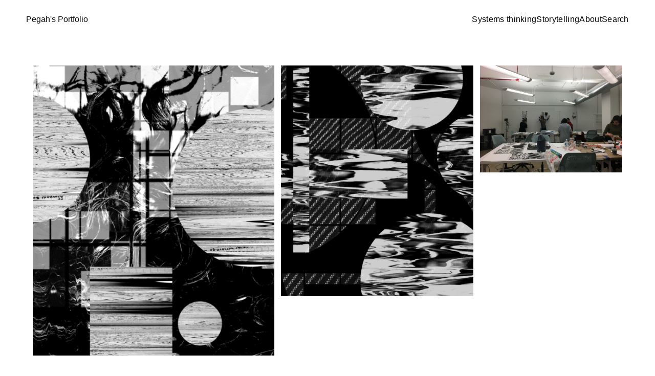

--- FILE ---
content_type: text/html; charset=UTF-8
request_url: http://www.pegah-ahmadi.com/category/passion-projects-2/my-students-work/
body_size: 18690
content:
<!DOCTYPE html>
<html lang="en-US">
<head>
<meta charset="UTF-8">
<meta name="viewport" content="width=device-width, initial-scale=1.0, minimum-scale=1.0, maximum-scale=5.0, user-scalable=yes">

<title>Pegah's Portfolio — my students&#8217; work</title>
<meta name='robots' content='max-image-preview:large' />
<link rel="alternate" type="application/rss+xml" title="Pegah&#039;s Portfolio &raquo; my students&#039; work Category Feed" href="http://www.pegah-ahmadi.com/category/passion-projects-2/my-students-work/feed/" />
<style id='wp-img-auto-sizes-contain-inline-css' type='text/css'>
img:is([sizes=auto i],[sizes^="auto," i]){contain-intrinsic-size:3000px 1500px}
/*# sourceURL=wp-img-auto-sizes-contain-inline-css */
</style>
<link rel='stylesheet' id='frontend-style-css' href='http://www.pegah-ahmadi.com/wp-content/themes/lay/frontend/assets/css/frontend.style.css?ver=6.5.8' type='text/css' media='all' />
<style id='frontend-style-inline-css' type='text/css'>
/* essential styles that need to be in head */
		html{
			overflow-y: scroll;
			/* needs to be min-height: 100% instead of height: 100%. doing height: 100% can cause a bug when doing scroll in jQuery for html,body  */
			min-height: 100%;
			/* prevent anchor font size from changing when rotating iphone to landscape mode */
			/* also: https://stackoverflow.com/questions/49589861/is-there-a-non-hacky-way-to-prevent-pinch-zoom-on-ios-11-3-safari */
			-webkit-text-size-adjust: none;
			/* prevent overflow while loading */
			overflow-x: hidden!important;
		}
		body{
			background-color: white;
			transition: background-color 300ms ease;
			min-height: 100%;
			margin: 0;
			width: 100%;
		}
		/* lay image opacity css */
		#search-results-region img.setsizes{opacity: 0;}#search-results-region img.lay-gif{opacity: 0;}#search-results-region img.lay-image-original{opacity: 0;}#search-results-region img.carousel-img{opacity: 0;}#search-results-region video.video-lazyload{opacity: 0;}#search-results-region img.setsizes.loaded{opacity: 1;}#search-results-region img.loaded-error{opacity: 1;}#search-results-region img.lay-gif.loaded{opacity: 1;}#search-results-region img.lay-image-original.loaded{opacity: 1;}#search-results-region img.carousel-img.loaded{opacity: 1;}#search-results-region video.loaded{opacity: 1;}.col img.setsizes{opacity: 0;}.col img.lay-gif{opacity: 0;}.col img.lay-image-original{opacity: 0;}.col img.carousel-img{opacity: 0;}.col video.video-lazyload{opacity: 0;}.col img.setsizes.loaded{opacity: 1;}.col img.loaded-error{opacity: 1;}.col img.lay-gif.loaded{opacity: 1;}.col img.lay-image-original.loaded{opacity: 1;}.col img.carousel-img.loaded{opacity: 1;}.col video.loaded{opacity: 1;}.project-arrow img.setsizes{opacity: 0;}.project-arrow img.lay-gif{opacity: 0;}.project-arrow img.lay-image-original{opacity: 0;}.project-arrow img.carousel-img{opacity: 0;}.project-arrow video.video-lazyload{opacity: 0;}.project-arrow img.setsizes.loaded{opacity: 1;}.project-arrow img.loaded-error{opacity: 1;}.project-arrow img.lay-gif.loaded{opacity: 1;}.project-arrow img.lay-image-original.loaded{opacity: 1;}.project-arrow img.carousel-img.loaded{opacity: 1;}.project-arrow video.loaded{opacity: 1;}.background-image img.setsizes{opacity: 0;}.background-image img.lay-gif{opacity: 0;}.background-image img.lay-image-original{opacity: 0;}.background-image img.carousel-img{opacity: 0;}.background-image video.video-lazyload{opacity: 0;}.background-image img.setsizes.loaded{opacity: 1;}.background-image img.loaded-error{opacity: 1;}.background-image img.lay-gif.loaded{opacity: 1;}.background-image img.lay-image-original.loaded{opacity: 1;}.background-image img.carousel-img.loaded{opacity: 1;}.background-image video.loaded{opacity: 1;}.background-video img.setsizes{opacity: 0;}.background-video img.lay-gif{opacity: 0;}.background-video img.lay-image-original{opacity: 0;}.background-video img.carousel-img{opacity: 0;}.background-video video.video-lazyload{opacity: 0;}.background-video img.setsizes.loaded{opacity: 1;}.background-video img.loaded-error{opacity: 1;}.background-video img.lay-gif.loaded{opacity: 1;}.background-video img.lay-image-original.loaded{opacity: 1;}.background-video img.carousel-img.loaded{opacity: 1;}.background-video video.loaded{opacity: 1;}
		/* lay media query styles */
		@media (min-width: 901px){
			
.column-wrap._100vh,
.column-wrap.rowcustomheight {
  display: flex;
}

#custom-phone-grid {
  display: none;
}

#footer-custom-phone-grid {
  display: none;
}

.cover-region-phone,
.cover-region-placeholder-phone {
  display: none;
}

.column-wrap._100vh,
.column-wrap.rowcustomheight {
  display: flex;
}

.sitetitle.txt .sitetitle-txt-inner {
  margin-top: 0;
  margin-bottom: 0;
}

.row._100vh,
.row._100vh.empty {
  min-height: 100vh;
  min-height: 100svh;
}
.row._100vh .row-inner,
.row._100vh .column-wrap,
.row._100vh.empty .row-inner,
.row._100vh.empty .column-wrap {
  min-height: 100vh;
  min-height: 100svh;
}

nav.laynav li {
  display: inline-block;
}

nav.laynav {
  white-space: nowrap;
}

.lay-mobile-icons-wrap {
  display: none;
  white-space: nowrap;
}

.mobile-title {
  display: none;
}

.navbar {
  position: fixed;
  z-index: 10;
  width: 100%;
  transform: translateZ(0);
}

nav.mobile-nav {
  display: none;
}

.sitetitle.txt .sitetitle-txt-inner span,
nav.laynav span {
  text-decoration-style: underline;
}

.col.align-top {
  align-self: start;
}

.col.align-onethird {
  align-self: start;
}

.col.align-middle {
  align-self: center;
}

.col.align-twothirds {
  align-self: end;
}

.col.align-bottom {
  align-self: end;
}

.cover-region {
  position: fixed;
  z-index: 1;
  top: 0;
  left: 0;
  width: 100%;
  height: 100vh;
  will-change: transform;
}

.lay-sitewide-background-video-mobile {
  display: none;
}

.cover-down-arrow-desktop {
  display: block;
}

.cover-down-arrow-phone {
  display: none;
}

.col.type-vl.absolute-position {
  position: absolute !important;
  margin-left: 0 !important;
  z-index: 1;
}

/* 

100VH rows 

*/
.column-wrap._100vh > .col.absolute-position:not(.lay-sticky) {
  position: absolute !important;
  margin-left: 0 !important;
}

.column-wrap._100vh > .col.absolute-position.align-top:not(.lay-sticky) {
  top: 0;
}

.column-wrap._100vh > .col.absolute-position.align-bottom:not(.lay-sticky) {
  bottom: 0;
}

._100vh:not(.stack-element) > .type-html {
  position: absolute !important;
  margin-left: 0 !important;
  z-index: 1;
}

._100vh:not(.stack-element) > .type-html.align-top {
  top: 0;
}

._100vh:not(.stack-element) > .type-html.align-middle {
  top: 50%;
  transform: translateY(-50%);
}

._100vh:not(.stack-element) > .type-html.align-bottom {
  bottom: 0;
}

/* 

CUSTOM ROW HEIGHT 

*/
.column-wrap.rowcustomheight > .col.absolute-position:not(.lay-sticky) {
  position: absolute !important;
  margin-left: 0 !important;
  z-index: 1;
}

.rowcustomheight:not(.stack-element) > .type-html {
  position: absolute !important;
  margin-left: 0 !important;
  z-index: 1;
}

.rowcustomheight:not(.stack-element) > .type-html.align-top {
  top: 0;
}

.rowcustomheight:not(.stack-element) > .type-html.align-middle {
  top: 50%;
  transform: translateY(-50%);
}

.rowcustomheight:not(.stack-element) > .type-html.align-bottom {
  bottom: 0;
}

.lay-slide-from-top {
  top: 0;
  left: 0;
  right: 0;
  transform: translateY(-100.1%);
}

.lay-slide-from-top {
  transition: transform 300ms cubic-bezier(0.52, 0.16, 0.24, 1);
}

.lay-slide-from-left {
  top: 0;
  left: 0;
  bottom: 0;
  transform: translateX(-100.1%);
}

.lay-slide-from-left {
  transition: transform 300ms cubic-bezier(0.52, 0.16, 0.24, 1);
}

.lay-slide-from-right {
  top: 0;
  right: 0;
  transform: translateX(100.1%);
}

.lay-slide-from-right {
  transition: transform 300ms cubic-bezier(0.52, 0.16, 0.24, 1);
}

.lay-slide-from-bottom {
  left: 0;
  right: 0;
  bottom: 0;
  transform: translateY(100.1%);
}

.lay-slide-from-bottom {
  transition: transform 300ms cubic-bezier(0.52, 0.16, 0.24, 1);
}

.lay-fade {
  opacity: 0;
  top: 0;
  left: 0;
  right: 0;
  transform: translateY(-100.1%);
}

.lay-none {
  top: 0;
  left: 0;
  display: none;
}

.lay-show-overlay.lay-slide-from-top {
  transform: translateY(0);
}

.lay-show-overlay.lay-slide-from-left {
  transform: translateX(0);
}

.lay-show-overlay.lay-slide-from-right {
  transform: translateX(0);
}

.lay-show-overlay.lay-slide-from-bottom {
  transform: translateY(0);
}

.lay-show-overlay.lay-fade {
  transform: translateY(0);
  animation: 350ms forwards overlayfadein;
  opacity: 1;
}

.lay-show-overlay.lay-fadeout {
  animation: 350ms forwards overlayfadeout;
}

.lay-show-overlay.lay-none {
  display: block;
}

@keyframes overlayfadein {
  0% {
    opacity: 0;
  }
  100% {
    opacity: 1;
  }
}
@keyframes overlayfadeout {
  0% {
    opacity: 1;
  }
  100% {
    opacity: 0;
  }
}
nav.laynav {
  z-index: 20;
  line-height: 1;
}
nav.laynav .span-wrap {
  display: inline-block;
}
nav.laynav ul {
  list-style-type: none;
  margin: 0;
  padding: 0;
  font-size: 0;
  display: flex;
}
nav.laynav a {
  text-decoration: none;
}
nav.laynav li {
  vertical-align: top;
}
nav.laynav li:last-child {
  margin-right: 0 !important;
  margin-bottom: 0 !important;
}

			
		}
		@media (max-width: 900px){
			
.hascustomphonegrid #grid {
  display: none;
}
.hascustomphonegrid .column-wrap._100vh,
.hascustomphonegrid .column-wrap.rowcustomheight {
  display: flex;
}

.hascustomphonegrid .cover-region-desktop {
  display: none;
}
.hascustomphonegrid .cover-region-placeholder-desktop {
  display: none;
}

.nocustomphonegrid .type-vl {
  display: none;
}

.footer-hascustomphonegrid #footer {
  display: none;
}

.tagline {
  display: none;
}

body {
  box-sizing: border-box;
}

.fp-section.row._100vh,
.fp-section.row._100vh.empty {
  min-height: 0;
}
.fp-section.row._100vh .row-inner,
.fp-section.row._100vh.empty .row-inner {
  min-height: 0 !important;
}

.lay-content.nocustomphonegrid #grid .col.lay-sticky,
.lay-content.footer-nocustomphonegrid #footer .col.lay-sticky,
.lay-content .cover-region-desktop .col.lay-sticky {
  position: relative !important;
  top: auto !important;
}

.lay-content.nocustomphonegrid #grid .col:not(.below, .in-view),
.lay-content.footer-nocustomphonegrid #footer .col:not(.below, .in-view),
.lay-content .cover-region-desktop .col:not(.below, .in-view) {
  transform: translate3d(0, 0, 0);
}

.lay-content.nocustomphonegrid #grid .col,
.lay-content.footer-nocustomphonegrid #footer .col,
.lay-content .cover-region-desktop .col {
  width: 100%;
}

html.flexbox .lay-content .row._100vh.row-col-amt-2.absolute-positioning-vertically-in-apl .col.align-top,
html.flexbox .lay-content .row.rowcustomheight.row-col-amt-2.absolute-positioning-vertically-in-apl .col.align-top,
html.flexbox .lay-content .row._100vh.row-col-amt-3.absolute-positioning-vertically-in-apl .col.align-top,
html.flexbox .lay-content .row.rowcustomheight.row-col-amt-3.absolute-positioning-vertically-in-apl .col.align-top {
  top: 0;
  position: absolute;
  margin-bottom: 0;
}
html.flexbox .lay-content .row._100vh.row-col-amt-2.absolute-positioning-vertically-in-apl .col.align-onethird,
html.flexbox .lay-content .row.rowcustomheight.row-col-amt-2.absolute-positioning-vertically-in-apl .col.align-onethird,
html.flexbox .lay-content .row._100vh.row-col-amt-3.absolute-positioning-vertically-in-apl .col.align-onethird,
html.flexbox .lay-content .row.rowcustomheight.row-col-amt-3.absolute-positioning-vertically-in-apl .col.align-onethird {
  top: 33%;
  transform: translate(0, -33%) !important;
  position: absolute;
  margin-bottom: 0;
}
html.flexbox .lay-content .row._100vh.row-col-amt-2.absolute-positioning-vertically-in-apl .col.align-middle,
html.flexbox .lay-content .row.rowcustomheight.row-col-amt-2.absolute-positioning-vertically-in-apl .col.align-middle,
html.flexbox .lay-content .row._100vh.row-col-amt-3.absolute-positioning-vertically-in-apl .col.align-middle,
html.flexbox .lay-content .row.rowcustomheight.row-col-amt-3.absolute-positioning-vertically-in-apl .col.align-middle {
  top: 50%;
  transform: translate(0, -50%) !important;
  position: absolute;
  margin-bottom: 0;
}
html.flexbox .lay-content .row._100vh.row-col-amt-2.absolute-positioning-vertically-in-apl .col.align-twothirds,
html.flexbox .lay-content .row.rowcustomheight.row-col-amt-2.absolute-positioning-vertically-in-apl .col.align-twothirds,
html.flexbox .lay-content .row._100vh.row-col-amt-3.absolute-positioning-vertically-in-apl .col.align-twothirds,
html.flexbox .lay-content .row.rowcustomheight.row-col-amt-3.absolute-positioning-vertically-in-apl .col.align-twothirds {
  bottom: 33%;
  transform: translate(0, -33%) !important;
  position: absolute;
  margin-bottom: 0;
}
html.flexbox .lay-content .row._100vh.row-col-amt-2.absolute-positioning-vertically-in-apl .col.align-bottom,
html.flexbox .lay-content .row.rowcustomheight.row-col-amt-2.absolute-positioning-vertically-in-apl .col.align-bottom,
html.flexbox .lay-content .row._100vh.row-col-amt-3.absolute-positioning-vertically-in-apl .col.align-bottom,
html.flexbox .lay-content .row.rowcustomheight.row-col-amt-3.absolute-positioning-vertically-in-apl .col.align-bottom {
  bottom: 0;
  position: absolute;
  margin-bottom: 0;
}

html.flexbox .lay-content .row._100vh.one-col-row .column-wrap,
html.flexbox .lay-content .row.rowcustomheight.one-col-row .column-wrap {
  display: flex;
}
html.flexbox .lay-content .row._100vh.one-col-row .col.align-top,
html.flexbox .lay-content .row.rowcustomheight.one-col-row .col.align-top {
  align-self: start;
  margin-bottom: 0;
}
html.flexbox .lay-content .row._100vh.one-col-row .col.align-onethird,
html.flexbox .lay-content .row.rowcustomheight.one-col-row .col.align-onethird {
  align-self: start;
  margin-bottom: 0;
}
html.flexbox .lay-content .row._100vh.one-col-row .col.align-middle,
html.flexbox .lay-content .row.rowcustomheight.one-col-row .col.align-middle {
  align-self: center;
  margin-bottom: 0;
}
html.flexbox .lay-content .row._100vh.one-col-row .col.align-twothirds,
html.flexbox .lay-content .row.rowcustomheight.one-col-row .col.align-twothirds {
  align-self: end;
  margin-bottom: 0;
}
html.flexbox .lay-content .row._100vh.one-col-row .col.align-bottom,
html.flexbox .lay-content .row.rowcustomheight.one-col-row .col.align-bottom {
  align-self: end;
  margin-bottom: 0;
}

.lay-content .row {
  box-sizing: border-box;
  display: block;
}

.lay-content .row:last-child .col:last-child {
  margin-bottom: 0 !important;
}

html.flexbox #custom-phone-grid .column-wrap._100vh,
html.flexbox #custom-phone-grid .column-wrap.rowcustomheight,
html.flexbox #footer-custom-phone-grid .column-wrap._100vh,
html.flexbox #footer-custom-phone-grid .column-wrap.rowcustomheight {
  display: flex;
}
html.flexbox #custom-phone-grid .col.align-top,
html.flexbox #footer-custom-phone-grid .col.align-top {
  align-self: start;
}
html.flexbox #custom-phone-grid .col.align-onethird,
html.flexbox #footer-custom-phone-grid .col.align-onethird {
  align-self: start;
}
html.flexbox #custom-phone-grid .col.align-middle,
html.flexbox #footer-custom-phone-grid .col.align-middle {
  align-self: center;
}
html.flexbox #custom-phone-grid .col.align-twothirds,
html.flexbox #footer-custom-phone-grid .col.align-twothirds {
  align-self: end;
}
html.flexbox #custom-phone-grid .col.align-bottom,
html.flexbox #footer-custom-phone-grid .col.align-bottom {
  align-self: end;
}

.row-inner {
  box-sizing: border-box;
}

.title a,
.title {
  opacity: 1;
}

.sitetitle {
  display: none;
}

.navbar {
  display: block;
  top: 0;
  left: 0;
  bottom: auto;
  right: auto;
  width: 100%;
  z-index: 30;
  border-bottom-style: solid;
  border-bottom-width: 1px;
}

.mobile-title.image {
  font-size: 0;
}

.mobile-title.text {
  line-height: 1;
  display: inline-flex;
}
.mobile-title.text > span {
  align-self: center;
}

.mobile-title {
  z-index: 31;
  display: inline-block;
  box-sizing: border-box;
}
.mobile-title img {
  box-sizing: border-box;
  height: 100%;
}

nav.primary,
nav.second_menu,
nav.third_menu,
nav.fourth_menu {
  display: none;
}

body.mobile-menu-style_desktop_menu .burger-wrap,
body.mobile-menu-style_desktop_menu .mobile-menu-close-custom {
  display: none;
}
body.mobile-menu-style_desktop_menu nav.mobile-nav {
  z-index: 35;
  line-height: 1;
  white-space: nowrap;
}
body.mobile-menu-style_desktop_menu nav.mobile-nav li {
  vertical-align: top;
}
body.mobile-menu-style_desktop_menu nav.mobile-nav li:last-child {
  margin-right: 0 !important;
  margin-bottom: 0 !important;
}
body.mobile-menu-style_desktop_menu nav.mobile-nav ul {
  list-style-type: none;
  margin: 0;
  padding: 0;
  font-size: 0;
}
body.mobile-menu-style_desktop_menu nav.mobile-nav a {
  text-decoration: none;
}
body.mobile-menu-style_desktop_menu nav.mobile-nav span {
  border-bottom-style: solid;
  border-bottom-width: 0;
}

.html5video .html5video-customplayicon {
  max-width: 100px;
}

.cover-enabled-on-phone .cover-region {
  position: fixed;
  z-index: 1;
  top: 0;
  left: 0;
  width: 100%;
  min-height: 100vh;
  will-change: transform;
}

.cover-disabled-on-phone .cover-region-placeholder {
  display: none;
}

.lay-sitewide-background-video {
  display: none;
}

.cover-down-arrow-desktop {
  display: none;
}

.cover-down-arrow-phone {
  display: block;
}

.lay-content.nocustomphonegrid #grid .row.only-marquee-row {
  padding-left: 0;
  padding-right: 0;
}

.col.absolute-position.type-vl {
  position: absolute;
  margin-left: 0 !important;
  z-index: 1;
}

.hascustomphonegrid .column-wrap._100vh > .col.absolute-position:not(.lay-sticky) {
  position: absolute !important;
  margin-left: 0 !important;
  z-index: 1;
}
.hascustomphonegrid .column-wrap._100vh > .col.absolute-position.align-top:not(.lay-sticky) {
  top: 0;
}
.hascustomphonegrid .column-wrap._100vh > .col.absolute-position.align-bottom:not(.lay-sticky) {
  bottom: 0;
}

.hascustomphonegrid .column-wrap.rowcustomheight > .col.absolute-position:not(.lay-sticky) {
  position: absolute !important;
  margin-left: 0 !important;
  z-index: 1;
}
.hascustomphonegrid .column-wrap.rowcustomheight > .col.absolute-position.align-top:not(.lay-sticky) {
  top: 0;
}
.hascustomphonegrid .column-wrap.rowcustomheight > .col.absolute-position.align-bottom:not(.lay-sticky) {
  bottom: 0;
}

body.mobile-menu-style_1.mobile-menu-has-animation.mobile-menu-animation-possible.animate-mobile-menu nav.mobile-nav {
  transition: transform 300ms cubic-bezier(0.52, 0.16, 0.24, 1);
}

body.mobile-menu-style_1 nav.mobile-nav::-webkit-scrollbar {
  display: none;
}
body.mobile-menu-style_1 nav.mobile-nav {
  transform: translateY(-99999px);
  overflow-y: scroll;
  -webkit-overflow-scrolling: touch;
  white-space: normal;
  width: 100%;
  top: 0;
  left: 0;
  bottom: auto;
}
body.mobile-menu-style_1 nav.mobile-nav .current-menu-item {
  opacity: 1;
}
body.mobile-menu-style_1 nav.mobile-nav li {
  display: block;
  margin-right: 0;
  margin-bottom: 0;
  padding: 0;
}
body.mobile-menu-style_1 nav.mobile-nav li a {
  display: block;
  opacity: 1;
  border-bottom-style: solid;
  border-bottom-width: 1px;
  transition: background-color 200ms ease;
  margin: 0;
}
body.mobile-menu-style_1 nav.mobile-nav li a:hover {
  opacity: 1;
}
body.mobile-menu-style_1 nav.mobile-nav li a .span-wrap {
  border-bottom: none;
}
body.mobile-menu-style_1 nav.mobile-nav li a:hover .span-wrap {
  border-bottom: none;
}

body.mobile-menu-style_2.mobile-menu-has-animation.mobile-menu-animation-possible nav.mobile-nav {
  transition: transform 500ms cubic-bezier(0.52, 0.16, 0.24, 1);
}

body.mobile-menu-style_2 .laynav .burger-wrap {
  position: absolute;
  right: 0;
  top: 0;
}
body.mobile-menu-style_2 nav.mobile-nav.active {
  transform: translateX(0);
}
body.mobile-menu-style_2 nav.mobile-nav::-webkit-scrollbar {
  display: none;
}
body.mobile-menu-style_2 nav.mobile-nav {
  box-sizing: border-box;
  z-index: 35;
  top: 0;
  height: 100vh;
  overflow-y: scroll;
  -webkit-overflow-scrolling: touch;
  white-space: normal;
  width: 100%;
  transform: translateX(100%);
}
body.mobile-menu-style_2 nav.mobile-nav li a {
  display: block;
  margin: 0;
  box-sizing: border-box;
  width: 100%;
}

body.mobile-menu-style_3.mobile-menu-has-animation.mobile-menu-animation-possible .mobile-nav ul {
  opacity: 0;
  transition: opacity 300ms cubic-bezier(0.52, 0.16, 0.24, 1) 200ms;
}

body.mobile-menu-style_3.mobile-menu-has-animation.mobile-menu-animation-possible.mobile-menu-open .mobile-nav ul {
  opacity: 1;
}

body.mobile-menu-style_3.mobile-menu-has-animation.mobile-menu-animation-possible nav.mobile-nav {
  transition: height 500ms cubic-bezier(0.52, 0.16, 0.24, 1);
}

body.mobile-menu-style_3 nav.mobile-nav.active {
  transform: translateX(0);
}
body.mobile-menu-style_3 nav.mobile-nav::-webkit-scrollbar {
  display: none;
}
body.mobile-menu-style_3 nav.mobile-nav {
  width: 100%;
  height: 0;
  box-sizing: border-box;
  z-index: 33;
  overflow-y: scroll;
  -webkit-overflow-scrolling: touch;
  white-space: normal;
  width: 100%;
}
body.mobile-menu-style_3 nav.mobile-nav li a {
  display: block;
  margin: 0;
  box-sizing: border-box;
  width: 100%;
}

/**
 * Toggle Switch Globals
 *
 * All switches should take on the class `c-hamburger` as well as their
 * variant that will give them unique properties. This class is an overview
 * class that acts as a reset for all versions of the icon.
 */
.mobile-menu-style_1 .burger-wrap,
.mobile-menu-style_3 .burger-wrap {
  z-index: 33;
}

.lay-mobile-icons-wrap {
  z-index: 33;
  top: 0;
  right: 0;
  vertical-align: top;
}

.burger-wrap {
  padding-left: 10px;
  font-size: 0;
  box-sizing: border-box;
  display: inline-block;
  cursor: pointer;
  vertical-align: top;
}

.burger-inner {
  position: relative;
}

.burger-default {
  border-radius: 0;
  overflow: hidden;
  margin: 0;
  padding: 0;
  width: 25px;
  height: 20px;
  font-size: 0;
  -webkit-appearance: none;
  -moz-appearance: none;
  appearance: none;
  box-shadow: none;
  border-radius: none;
  border: none;
  cursor: pointer;
  background-color: transparent;
}

.burger-default:focus {
  outline: none;
}

.burger-default span {
  display: block;
  position: absolute;
  left: 0;
  right: 0;
  background-color: #000;
}

.default .burger-default span {
  height: 2px;
  top: 9px;
}
.default .burger-default span::before,
.default .burger-default span::after {
  height: 2px;
}
.default .burger-default span::before {
  top: -8px;
}
.default .burger-default span::after {
  bottom: -8px;
}

.default_thin .burger-default span {
  height: 1px;
  top: 9px;
}
.default_thin .burger-default span::before,
.default_thin .burger-default span::after {
  height: 1px;
}
.default_thin .burger-default span::before {
  top: -7px;
}
.default_thin .burger-default span::after {
  bottom: -7px;
}

.burger-default span::before,
.burger-default span::after {
  position: absolute;
  display: block;
  left: 0;
  width: 100%;
  background-color: #000;
  content: "";
}

/**
 * Style 2
 *
 * Hamburger to "x" (htx). Takes on a hamburger shape, bars slide
 * down to center and transform into an "x".
 */
.burger-has-animation .burger-default {
  transition: background 0.2s;
}
.burger-has-animation .burger-default span {
  transition: background-color 0.2s 0s;
}
.burger-has-animation .burger-default span::before,
.burger-has-animation .burger-default span::after {
  transition-timing-function: cubic-bezier(0.04, 0.04, 0.12, 0.96);
  transition-duration: 0.2s, 0.2s;
  transition-delay: 0.2s, 0s;
}
.burger-has-animation .burger-default span::before {
  transition-property: top, transform;
  -webkit-transition-property: top, -webkit-transform;
}
.burger-has-animation .burger-default span::after {
  transition-property: bottom, transform;
  -webkit-transition-property: bottom, -webkit-transform;
}
.burger-has-animation .burger-default.active span::before,
.burger-has-animation .burger-default.active span::after {
  transition-delay: 0s, 0.2s;
}

/* active state, i.e. menu open */
.burger-default.active span {
  background-color: transparent !important;
}

.burger-default.active span::before {
  transform: rotate(45deg);
  top: 0;
}

.burger-default.active span::after {
  transform: rotate(-45deg);
  bottom: 0;
}

.mobile-menu-icon {
  z-index: 31;
}

.mobile-menu-icon {
  cursor: pointer;
}

.burger-custom-wrap-close {
  display: none;
}

body.mobile-menu-style_2 .mobile-nav .burger-custom-wrap-close {
  display: inline-block;
}
body.mobile-menu-style_2 .burger-custom-wrap-open {
  display: inline-block;
}

body.mobile-menu-open.mobile-menu-style_3 .burger-custom-wrap-close,
body.mobile-menu-open.mobile-menu-style_1 .burger-custom-wrap-close {
  display: inline-block;
}
body.mobile-menu-open.mobile-menu-style_3 .burger-custom-wrap-open,
body.mobile-menu-open.mobile-menu-style_1 .burger-custom-wrap-open {
  display: none;
}

/**
 * Toggle Switch Globals
 *
 * All switches should take on the class `c-hamburger` as well as their
 * variant that will give them unique properties. This class is an overview
 * class that acts as a reset for all versions of the icon.
 */
body.mobile_menu_bar_not_hidden .lay-mobile-icons-wrap.contains-cart-icon .burger-wrap-new {
  padding-top: 6px;
}

.burger-wrap-new.burger-wrap {
  padding-left: 5px;
  padding-right: 5px;
}

.lay-mobile-icons-wrap.contains-cart-icon.custom-burger .lay-cart-icon-wrap {
  padding-top: 0;
}

.burger-new {
  border-radius: 0;
  overflow: hidden;
  margin: 0;
  padding: 0;
  width: 30px;
  height: 30px;
  font-size: 0;
  -webkit-appearance: none;
  -moz-appearance: none;
  appearance: none;
  box-shadow: none;
  border-radius: none;
  border: none;
  cursor: pointer;
  background-color: transparent;
}

.burger-new:focus {
  outline: none;
}

.burger-new .bread-top,
.burger-new .bread-bottom {
  transform: none;
  z-index: 4;
  position: absolute;
  z-index: 3;
  top: 0;
  left: 0;
  width: 30px;
  height: 30px;
}

.burger-has-animation .bread-top,
.burger-has-animation .bread-bottom {
  transition: transform 0.1806s cubic-bezier(0.04, 0.04, 0.12, 0.96);
}
.burger-has-animation .bread-crust-bottom,
.burger-has-animation .bread-crust-top {
  transition: transform 0.1596s cubic-bezier(0.52, 0.16, 0.52, 0.84) 0.1008s;
}
.burger-has-animation .burger-new.active .bread-top,
.burger-has-animation .burger-new.active .bread-bottom {
  transition: transform 0.3192s cubic-bezier(0.04, 0.04, 0.12, 0.96) 0.1008s;
}
.burger-has-animation .burger-new.active .bread-crust-bottom,
.burger-has-animation .burger-new.active .bread-crust-top {
  transition: transform 0.1806s cubic-bezier(0.04, 0.04, 0.12, 0.96);
}

.burger-new .bread-crust-top,
.burger-new .bread-crust-bottom {
  display: block;
  width: 17px;
  height: 1px;
  background: #000;
  position: absolute;
  left: 7px;
  z-index: 1;
}

.bread-crust-top {
  top: 14px;
  transform: translateY(-3px);
}

.bread-crust-bottom {
  bottom: 14px;
  transform: translateY(3px);
}

.burger-new.active .bread-top {
  transform: rotate(45deg);
}
.burger-new.active .bread-crust-bottom {
  transform: none;
}
.burger-new.active .bread-bottom {
  transform: rotate(-45deg);
}
.burger-new.active .bread-crust-top {
  transform: none;
}

.cover-disabled-on-phone .cover-region-desktop._100vh._100vh-not-set-by-user {
  min-height: 0 !important;
}
.cover-disabled-on-phone .cover-region-desktop._100vh._100vh-not-set-by-user .cover-inner._100vh {
  min-height: 0 !important;
}
.cover-disabled-on-phone .cover-region-desktop._100vh._100vh-not-set-by-user .row._100vh {
  min-height: 0 !important;
}
.cover-disabled-on-phone .cover-region-desktop._100vh._100vh-not-set-by-user .row-inner._100vh {
  min-height: 0 !important;
}
.cover-disabled-on-phone .cover-region-desktop._100vh._100vh-not-set-by-user .column-wrap._100vh {
  min-height: 0 !important;
}

.lay-thumbnailgrid-tagfilter.mobile-one-line {
  white-space: nowrap;
  overflow-x: scroll;
  box-sizing: border-box;
  -webkit-overflow-scrolling: touch;
}

.lay-thumbnailgrid-tagfilter::-webkit-scrollbar {
  display: none;
}

.lay-thumbnailgrid-filter.mobile-one-line {
  white-space: nowrap;
  overflow-x: scroll;
  box-sizing: border-box;
  -webkit-overflow-scrolling: touch;
}

.lay-thumbnailgrid-filter::-webkit-scrollbar {
  display: none;
}

.lay-thumbnailgrid-tagfilter.mobile-one-line .tag-bubble:first-child {
  margin-left: 0 !important;
}
.lay-thumbnailgrid-tagfilter.mobile-one-line .tag-bubble:last-child {
  margin-right: 0 !important;
}

.lay-phone-slide-from-top {
  top: 0;
  left: 0;
  right: 0;
  transform: translateY(-100.1%);
}

.lay-phone-slide-from-top {
  transition: transform 300ms cubic-bezier(0.52, 0.16, 0.24, 1);
}

.lay-phone-slide-from-left {
  top: 0;
  left: 0;
  bottom: 0;
  transform: translateX(-100.1%);
}

.lay-phone-slide-from-left {
  transition: transform 300ms cubic-bezier(0.52, 0.16, 0.24, 1);
}

.lay-phone-slide-from-right {
  top: 0;
  right: 0;
  transition: transform 300ms cubic-bezier(0.52, 0.16, 0.24, 1);
  transform: translateX(100%);
}

.lay-phone-slide-from-right {
  transition: transform 300ms cubic-bezier(0.52, 0.16, 0.24, 1);
}

.lay-phone-slide-from-bottom {
  left: 0;
  right: 0;
  bottom: 0;
  transform: translateY(100.1%);
}

.lay-phone-slide-from-bottom {
  transition: transform 300ms cubic-bezier(0.52, 0.16, 0.24, 1);
}

.lay-phone-fade {
  opacity: 0;
  top: 0;
  left: 0;
  right: 0;
  transform: translateY(-100.1%);
}

.lay-phone-none {
  top: 0;
  left: 0;
  display: none;
}

.lay-show-overlay.lay-phone-slide-from-top {
  transform: translateY(0);
}

.lay-show-overlay.lay-phone-slide-from-left {
  transform: translateX(0);
}

.lay-show-overlay.lay-phone-slide-from-right {
  transform: translateX(0);
}

.lay-show-overlay.lay-phone-slide-from-bottom {
  transform: translateY(0);
}

.lay-show-overlay.lay-phone-fade {
  transform: translateY(0);
  animation: 350ms forwards overlayfadein;
  opacity: 1;
}

.lay-show-overlay.lay-fadeout {
  animation: 350ms forwards overlayfadeout;
}

.lay-show-overlay.lay-phone-none {
  display: block;
}

@keyframes overlayfadein {
  0% {
    opacity: 0;
  }
  100% {
    opacity: 1;
  }
}
@keyframes overlayfadeout {
  0% {
    opacity: 1;
  }
  100% {
    opacity: 0;
  }
}
html.no-flexbox #footer-custom-phone-grid .col.align-bottom {
  vertical-align: bottom;
}

.mobile_sitetitle_fade_out_when_scrolling_down {
  transition: all ease-in-out 300ms;
}

.mobile_sitetitle_move_away_when_scrolling_down {
  transition: all ease-in-out 300ms;
}

.mobile_menu_fade_out_when_scrolling_down {
  transition: all ease-in-out 300ms;
}

.mobile_menu_move_away_when_scrolling_down {
  transition: all ease-in-out 300ms;
}

.mobile_menubar_move_away_when_scrolling_down {
  transition: all ease-in-out 300ms;
}

.mobile_menubar_fade_out_when_scrolling_down {
  transition: all ease-in-out 300ms;
}

.mobile_menuicons_fade_out_when_scrolling_down {
  transition: all ease-in-out 300ms;
}

.mobile_menuicons_move_away_when_scrolling_down {
  transition: all ease-in-out 300ms;
}

body.lay-hide-phone-menu .mobile_sitetitle_fade_out_when_scrolling_down {
  opacity: 0;
  pointer-events: none;
}
body.lay-hide-phone-menu .mobile_menu_fade_out_when_scrolling_down {
  opacity: 0;
  pointer-events: none;
}
body.lay-hide-phone-menu .mobile_menubar_move_away_when_scrolling_down {
  transform: translateY(-100%);
}
body.lay-hide-phone-menu .mobile_menubar_fade_out_when_scrolling_down {
  opacity: 0 !important;
  pointer-events: none;
}
body.lay-hide-phone-menu .mobile_menuicons_fade_out_when_scrolling_down {
  opacity: 0 !important;
  pointer-events: none;
}
body.lay-hide-phone-menu .mobile_menuicons_move_away_when_scrolling_down {
  transform: translateY(-100%);
}

nav.laynav {
  z-index: 20;
  line-height: 1;
}
nav.laynav .span-wrap {
  display: inline-block;
}
nav.laynav ul {
  list-style-type: none;
  margin: 0;
  padding: 0;
  font-size: 0;
}
nav.laynav a {
  text-decoration: none;
}
nav.laynav li {
  vertical-align: top;
}
nav.laynav li:last-child {
  margin-right: 0 !important;
  margin-bottom: 0 !important;
}

			
		}

					/* default text format "Default" */
					.lay-textformat-parent > *, ._Default, ._Default_no_spaces{
						font-family:helvetica,sans-serif;color:#000000;letter-spacing:0em;line-height:1.8;font-weight:300;text-transform:none;font-style:normal;text-decoration: none;padding: 0;text-indent:0em;border-bottom: none;text-align:left;
					}.lay-textformat-parent > *, ._Default, ._Default_no_spaces{
						font-family:helvetica,sans-serif;color:#000000;letter-spacing:0em;line-height:1.8;font-weight:300;text-transform:none;font-style:normal;text-decoration: none;padding: 0;text-indent:0em;border-bottom: none;text-align:left;
					}
					.lay-textformat-parent > *:last-child, ._Default:last-child{
						margin-bottom: 0;
					}
					@media (min-width: 901px){
						.lay-textformat-parent > *, ._Default{
							font-size:18px;margin:20px 0 20px 0;
						}
						._Default_no_spaces{
							font-size:18px;
						}
						.lay-textformat-parent > *:last-child, ._Default:last-child{
							margin-bottom: 0;
						}
					}
					@media (max-width: 900px){
						.lay-textformat-parent > *, ._Default{
							font-size:14px;margin:10px 0 5px 0;
						}
						._Default_no_spaces{
							font-size:14px;
						}
						.lay-textformat-parent > *:last-child, ._Default:last-child{
							margin-bottom: 0;
						}
					}._H1, ._H1_no_spaces{font-family:Eugusto Regular;color:#0f0f0f;letter-spacing:.05em;line-height:1.1;font-weight:400;text-transform:none;font-style:normal;text-decoration: none;padding: 0;text-indent:0em;border-bottom: none;text-align:left;}@media (min-width: 901px){
						._H1{font-size:45px;margin:20px 0 20px 0;}
						._H1:last-child{
							margin-bottom: 0;
						}
						._H1_no_spaces{font-size:45px;}
					}@media (max-width: 900px){
						._H1{font-size:24px;margin:10px 0 5px 0;}
						._H1:last-child{
							margin-bottom: 0;
						}
						._H1_no_spaces{font-size:24px;}
					}._H2, ._H2_no_spaces{font-family:helvetica,sans-serif;color:#000000;letter-spacing:0em;line-height:1.5;font-weight:300;text-transform:none;font-style:normal;text-decoration: none;padding: 0;text-indent:0em;border-bottom: none;text-align:left;}@media (min-width: 901px){
						._H2{font-size:24px;margin:20px 0 20px 0;}
						._H2:last-child{
							margin-bottom: 0;
						}
						._H2_no_spaces{font-size:24px;}
					}@media (max-width: 900px){
						._H2{font-size:16px;margin:10px 0 5px 0;}
						._H2:last-child{
							margin-bottom: 0;
						}
						._H2_no_spaces{font-size:16px;}
					}._H3, ._H3_no_spaces{font-family:AzeretMono-VariableFont_wght;color:#000;letter-spacing:0em;line-height:1.5;font-weight:400;text-transform:none;font-style:normal;text-decoration: none;font-variation-settings: "wght" 212;padding: 0;text-indent:0em;border-bottom: none;text-align:left;}@media (min-width: 901px){
						._H3{font-size:14px;margin:20px 0 20px 0;}
						._H3:last-child{
							margin-bottom: 0;
						}
						._H3_no_spaces{font-size:14px;}
					}@media (max-width: 900px){
						._H3{font-size:12px;margin:12px 0 20px 0;}
						._H3:last-child{
							margin-bottom: 0;
						}
						._H3_no_spaces{font-size:12px;}
					}._Sections, ._Sections_no_spaces{font-family:helvetica,sans-serif;color:#000000;letter-spacing:.3em;line-height:1.5;font-weight:300;text-transform:uppercase;font-style:normal;text-decoration: none;padding: 0;text-indent:0em;border-bottom: none;text-align:left;}@media (min-width: 901px){
						._Sections{font-size:20px;margin:20px 0 20px 0;}
						._Sections:last-child{
							margin-bottom: 0;
						}
						._Sections_no_spaces{font-size:20px;}
					}@media (max-width: 900px){
						._Sections{font-size:14px;margin:10px 0 5px 0;}
						._Sections:last-child{
							margin-bottom: 0;
						}
						._Sections_no_spaces{font-size:14px;}
					}._Footnote, ._Footnote_no_spaces{font-family:helvetica,sans-serif;color:#000000;letter-spacing:0.15em;line-height:1.5;font-weight:300;text-transform:uppercase;font-style:normal;text-decoration: none;padding: 0;text-indent:0em;border-bottom: none;text-align:center;}@media (min-width: 901px){
						._Footnote{font-size:12px;margin:20px 0 20px 0;}
						._Footnote:last-child{
							margin-bottom: 0;
						}
						._Footnote_no_spaces{font-size:12px;}
					}@media (max-width: 900px){
						._Footnote{font-size:10px;margin:10px 0 5px 0;}
						._Footnote:last-child{
							margin-bottom: 0;
						}
						._Footnote_no_spaces{font-size:10px;}
					}
/* customizer css */
            .thumb .thumbnail-tags{display:none!important;}.thumb .thumbnail-tags{opacity: 1;}.thumb .thumbnail-tags { margin-top:0px; }.thumb .thumbnail-tags { margin-bottom:0px; }.thumb .thumbnail-tags { font-weight:300; }.thumb .thumbnail-tags { letter-spacing:0.15em; }.thumb .thumbnail-tags { font-size:12px; }.thumb .thumbnail-tags { color:#000000; }.thumb .thumbnail-tags { font-family:helvetica,sans-serif; }.thumb .thumbnail-tags { text-align:left; }.thumb .thumbnail-tags { line-height:1.5; }.thumb .title, .thumb .thumbnail-tags{
                -webkit-transition: all 400ms ease-out;
                -moz-transition: all 400ms ease-out;
                transition: all 400ms ease-out;
            }.title{display:none!important;}.title{opacity: 1;}.title { text-align:center; }.below-image .title { margin-top:5px; }.above-image .title { margin-bottom:5px; }.title { line-height:1.5; }.titlewrap-on-image{
                    top: 10px;
                    right: 10px;
                }.thumb .descr{
                -webkit-transition: all 400ms ease-out;
                -moz-transition: all 400ms ease-out;
                transition: all 400ms ease-out;
            }.thumb .descr{opacity: 1;}.thumb .descr { margin-top:12px; }.thumb .descr { margin-bottom:0px; }.no-touchdevice .thumb:hover img, .touchdevice .thumb.hover img,
                    .no-touchdevice .thumb:hover video, .touchdevice .thumb.hover video{
                        -webkit-transform: translateZ(0) scale(1.05);
                        -moz-transform: translateZ(0) scale(1.05);
                        -ms-transform: translateZ(0) scale(1.05);
                        -o-transform: translateZ(0) scale(1.05);
                        transform: translateZ(0) scale(1.05);
                    }nav.primary { font-family:helvetica,sans-serif; }nav.primary { font-weight:300; }nav.primary a { letter-spacing:0.02em; }body, .hascover #footer-region, .cover-content, .cover-region { background-color:#ffffff; }
        .sitetitle.txt .sitetitle-txt-inner span,
        nav.laynav a span{
            text-underline-offset: 3px;
        }.lay-textformat-parent a:not(.laybutton),
            a.projectlink .lay-textformat-parent>*:not(.laybutton),
            .lay-carousel-sink .single-caption-inner a:not(.laybutton),
            .lay-marquee p a:not(.laybutton), .link-in-text { color:#000; }.lay-textformat-parent a:not(.laybutton),
            a.projectlink .lay-textformat-parent>*:not(.laybutton),
            .lay-carousel-sink .single-caption-inner a:not(.laybutton),
            .lay-marquee p a:not(.laybutton), .link-in-text,
            .pa-text .pa-inner{
                text-decoration-thickness:1px;
                text-decoration-style: solid;
                text-decoration-line: underline;
                text-underline-offset: 3px;
            }.lay-thumbnailgrid-filter { font-size:18px; }.lay-thumbnailgrid-filter { font-weight:300; }.lay-thumbnailgrid-filter { letter-spacing:0em; }.lay-thumbnailgrid-filter { color:#000000; }.lay-thumbnailgrid-filter { font-family:helvetica,sans-serif; }.lay-thumbnailgrid-filter { text-align:left; }.lay-thumbnailgrid-filter .lay-filter-active { color:#000000; }.lay-thumbnailgrid-filter { margin-bottom:20px; }.lay-thumbnailgrid-filter-anchor{opacity: 0.5;}.lay-thumbnailgrid-filter-anchor.lay-filter-active{opacity: 1;}@media (hover) {.lay-thumbnailgrid-filter-anchor:hover{opacity: 1;}}.lay-thumbnailgrid-tagfilter { margin-bottom:40px; }.tag-bubble { background-color:#eeeeee; }.tag-bubble { border-radius:100px; }@media (hover:hover) {.tag-bubble:hover { background-color:#d0d0d0; }}.tag-bubble.lay-tag-active { background-color:#d0d0d0; }input#search-query, .suggest-item { font-family:helvetica,sans-serif; }.search-view { background-color:rgba(255,255,255,0.85); }input#search-query::selection { background:#f5f5f5; }.close-search { color:#000000; }input#search-query::placeholder { color:#ccc; }input#search-query { color:#000; }.suggest-item { color:#aaa; }@media (hover:hover) {.suggest-item:hover { color:#000; }}.search-view{ -webkit-backdrop-filter: saturate(180%) blur(10px);
            backdrop-filter: saturate(180%) blur(10px); }.laybutton1{
				font-family:helvetica,sans-serif;color:#000000;letter-spacing:0em;line-height:1.8;font-weight:300;text-transform:none;font-style:normal;text-decoration: none;
			}
			@media (min-width: 901px){
				.laybutton1{
					font-size:18px;
				}
			}
			@media (max-width: 900px){
				.laybutton1{
					font-size:14px;
				}
			}.laybutton1{
            color: #000;
            border-radius: 0px;
            background-color: #ffffff;
            border: 1px solid #000000;
            padding-left: 15px;
            padding-right: 15px;
            padding-top: 5px;
            padding-bottom: 5px;
            margin-left: 0px;
            margin-right: 0px;
            margin-top: 0px;
            margin-bottom: 0px;
            
        }.laybutton2{
				font-family:helvetica,sans-serif;color:#000000;letter-spacing:0em;line-height:1.8;font-weight:300;text-transform:none;font-style:normal;text-decoration: none;
			}
			@media (min-width: 901px){
				.laybutton2{
					font-size:18px;
				}
			}
			@media (max-width: 900px){
				.laybutton2{
					font-size:14px;
				}
			}.laybutton2{
            color: #000;
            border-radius: 100px;
            background-color: #ffffff;
            border: 1px solid #000000;
            padding-left: 20px;
            padding-right: 20px;
            padding-top: 5px;
            padding-bottom: 5px;
            margin-left: 0px;
            margin-right: 0px;
            margin-top: 0px;
            margin-bottom: 0px;
            
        }.laybutton3{
				font-family:helvetica,sans-serif;color:#000000;letter-spacing:0em;line-height:1.8;font-weight:300;text-transform:none;font-style:normal;text-decoration: none;
			}
			@media (min-width: 901px){
				.laybutton3{
					font-size:18px;
				}
			}
			@media (max-width: 900px){
				.laybutton3{
					font-size:14px;
				}
			}.laybutton3{
            color: #000;
            border-radius: 100px;
            background-color: #eeeeee;
            border: 0px solid #000000;
            padding-left: 20px;
            padding-right: 20px;
            padding-top: 5px;
            padding-bottom: 5px;
            margin-left: 0px;
            margin-right: 0px;
            margin-top: 0px;
            margin-bottom: 0px;
            
        }
            @media (min-width: 901px){.sitetitle-txt-inner { font-size:16px; }.sitetitle-txt-inner { font-weight:300; }.sitetitle-txt-inner { letter-spacing:0em; }.sitetitle-txt-inner { color:#0a0a0a; }.sitetitle-txt-inner { font-family:helvetica,sans-serif; }.sitetitle-txt-inner { text-align:left; }.sitetitle { top:30px; }.sitetitle { left:4%; }.sitetitle { right:5%; }.sitetitle { bottom:16px; }.sitetitle img { width:5vw; }.sitetitle{opacity: 1;}.sitetitle{bottom: auto; right: auto;}.sitetitle{position: fixed;}.sitetitle{display: inline-block;}.sitetitle.img { text-align:left; }.no-touchdevice .sitetitle.txt:hover .sitetitle-txt-inner span, .no-touchdevice .sitetitle:hover .tagline { color:#474747; }.no-touchdevice .sitetitle:hover{opacity: 1;}.no-touchdevice .sitetitle.txt:hover .sitetitle-txt-inner span{ 
                text-decoration: none;
            }.tagline { color:#000000; }.tagline { font-family:; }.tagline { font-size:12px; }.tagline { font-weight:300; }.tagline { letter-spacing:0.15em; }.tagline { text-align:center; }.tagline { margin-top:10px; }.tagline{opacity: 1;}nav.primary{display: inline-block;}nav.primary a { color:#000000; }nav.primary li { font-size:16px; }nav.primary { text-align:left; }nav.primary { left:5%; }nav.primary { right:4%; }nav.primary { bottom:16px; }nav.primary ul {gap:30px;}nav.primary ul {flex-direction:row;;}nav.primary{position: fixed;}nav.primary a{opacity: 1;}nav.laynav.primary li{display: inline-block;}nav.primary { top:30px; }nav.primary{bottom: auto; left: auto;}nav.laynav .current-menu-item>a { color:#000000; }nav.laynav .current-menu-item>a { font-weight:300; }nav.laynav .current-menu-item>a span { text-decoration-color:#000000; }nav.laynav .current-menu-item>a span { text-decoration-thickness:1px; }nav.laynav .current-menu-item>a span{
                    text-decoration-style: solid;
                    text-decoration-line: underline;
                }nav.laynav .current-menu-item>a{opacity: 1;}nav.laynav .current_page_item>a { color:#000000; }nav.laynav .current_page_item>a { font-weight:300; }nav.laynav .current_page_item>a span { text-decoration-color:#000000; }nav.laynav .current_page_item>a span { text-decoration-thickness:1px; }nav.laynav .current_page_item>a span{
                    text-decoration-style: solid;
                    text-decoration-line: underline;
                }nav.laynav .current_page_item>a{opacity: 1;}nav.laynav .current-menu-parent>a { color:#000000; }nav.laynav .current-menu-parent>a { font-weight:300; }nav.laynav .current-menu-parent>a span { text-decoration-color:#000000; }nav.laynav .current-menu-parent>a span { text-decoration-thickness:1px; }nav.laynav .current-menu-parent>a span{
                    text-decoration-style: solid;
                    text-decoration-line: underline;
                }nav.laynav .current-menu-parent>a{opacity: 1;}nav.laynav .current-menu-ancestor>a { color:#000000; }nav.laynav .current-menu-ancestor>a { font-weight:300; }nav.laynav .current-menu-ancestor>a span { text-decoration-color:#000000; }nav.laynav .current-menu-ancestor>a span { text-decoration-thickness:1px; }nav.laynav .current-menu-ancestor>a span{
                    text-decoration-style: solid;
                    text-decoration-line: underline;
                }nav.laynav .current-menu-ancestor>a{opacity: 1;}nav.laynav .current-lang>a { color:#000000; }nav.laynav .current-lang>a { font-weight:300; }nav.laynav .current-lang>a span { text-decoration-color:#000000; }nav.laynav .current-lang>a span { text-decoration-thickness:1px; }nav.laynav .current-lang>a span{
                    text-decoration-style: solid;
                    text-decoration-line: underline;
                }nav.laynav .current-lang>a{opacity: 1;}.current-lang>a{opacity: 1;}.no-touchdevice nav.laynav a:hover { color:#1e73be; }.no-touchdevice nav.laynav a:hover span { text-decoration-color:#1e73be; }.no-touchdevice nav.laynav a:hover span{ 
                text-decoration: none;
             }.no-touchdevice nav.laynav a:hover{opacity: 1;}.laynav.desktop-nav.arrangement-horizontal .sub-menu{ left:-20px; padding:20px; }.laynav.desktop-nav.arrangement-vertical .sub-menu{ padding-left:20px; padding-right:20px; }.laynav.desktop-nav.arrangement-horizontal.submenu-type-vertical .menu-item-has-children .sub-menu li a{ padding-bottom: 12px; }.laynav.desktop-nav.arrangement-horizontal.submenu-type-horizontal .menu-item-has-children .sub-menu li{ margin-right: 12px; }.laynav.desktop-nav.arrangement-vertical .menu-item-has-children .sub-menu li{ margin-bottom: 12px; }.laynav.desktop-nav.arrangement-horizontal.show-submenu-on-hover.position-top .menu-item-has-children:hover { padding-bottom:0px; }.laynav.desktop-nav.arrangement-horizontal.show-submenu-on-click.position-top .menu-item-has-children.show-submenu-desktop { padding-bottom:0px; }.laynav.desktop-nav.arrangement-horizontal.show-submenu-on-always.position-top .menu-item-has-children { padding-bottom:0px; }.laynav.desktop-nav.arrangement-horizontal.show-submenu-on-hover.position-not-top .menu-item-has-children:hover { padding-top:0px; }.laynav.desktop-nav.arrangement-horizontal.show-submenu-on-click.position-not-top .menu-item-has-children.show-submenu-desktop { padding-top:0px; }.laynav.desktop-nav.arrangement-horizontal.show-submenu-on-always.position-not-top .menu-item-has-children { padding-top:0px; }.laynav.desktop-nav.arrangement-vertical .sub-menu { padding-top:0px; }.laynav.desktop-nav.arrangement-vertical .sub-menu { padding-bottom:0px; }.sub-menu { background-color:rgba(255,255,255,1); }.navbar{ top:0; bottom: auto; }.navbar { height:70px; }.navbar{display:block;}.navbar{
                -webkit-backdrop-filter: saturate(180%) blur(20px);
                backdrop-filter: saturate(180%) blur(20px);
            }.navbar { background-color:rgba(255,255,255,1); }.navbar { border-color:#000000; }.no-touchdevice .lay-textformat-parent a:not(.laybutton):hover,
            .no-touchdevice .lay-textformat-parent a:not(.laybutton):hover span,
            .lay-textformat-parent a:not(.laybutton).hover,
            .lay-textformat-parent a:not(.laybutton).hover span,
            .no-touchdevice a.projectlink .lay-textformat-parent>*:not(.laybutton):hover,
            a.projectlink .lay-textformat-parent>*:not(.laybutton).hover,
            .no-touchdevice .lay-carousel-sink .single-caption-inner a:not(.laybutton):hover,
            .no-touchdevice .lay-marquee p a:not(.laybutton):hover,
            .no-touchdevice .link-in-text:hover,
            .link-in-text.hover { color:#1e73be; }.no-touchdevice .lay-textformat-parent a:not(.laybutton):hover,
            .lay-textformat-parent a:not(.laybutton).hover,
            .no-touchdevice a.projectlink .lay-textformat-parent>*:not(.laybutton):hover,
            a.projectlink .lay-textformat-parent>*:not(.laybutton).hover,
            .no-touchdevice .lay-carousel-sink .single-caption-inner a:not(.laybutton):hover,
            .no-touchdevice .lay-marquee p a:not(.laybutton):hover,
            .no-touchdevice .link-in-text:hover,
            .no-touchdevice .link-in-text.hover,
            .no-touchdevice .pa-text:hover .pa-inner{
                text-decoration-thickness:1px;
                text-decoration-style: solid;
                text-decoration-line: underline;
             }.no-touchdevice .lay-textformat-parent a:not(.laybutton):hover,
            .lay-textformat-parent a:not(.laybutton).hover,
            .no-touchdevice a.projectlink .lay-textformat-parent>*:not(.laybutton):hover,
            a.projectlink .lay-textformat-parent>*:not(.laybutton).hover,
            .no-touchdevice .lay-carousel-sink .single-caption-inner a:not(.laybutton):hover,
            .no-touchdevice .lay-marquee p a:not(.laybutton):hover,
            .no-touchdevice .link-in-text:hover,
            .no-touchdevice .link-in-text.hover,
            .no-touchdevice .pa-text:hover .pa-inner{opacity: 1;}.lay-thumbnailgrid-filter-anchor { margin-right:8px; }.tag-bubble { margin:8px; }.lay-thumbnailgrid-tagfilter { margin-left:-8px; }}
            @media (max-width: 900px){.lay-textformat-parent a:not(.laybutton).hover, .lay-textformat-parent a:not(.laybutton).hover span { color:#1e73be; }.lay-textformat-parent a:not(.laybutton).hover{
                text-decoration-thickness:1px;
                text-decoration-style: solid;
                text-decoration-line: underline;
             }.lay-textformat-parent a:not(.laybutton).hover{opacity: 1;}.mobile-one-line .lay-thumbnailgrid-filter-anchor { margin-right:10px; }.mobile-not-one-line .lay-thumbnailgrid-filter-anchor { margin:10px; }.mobile-one-line .tag-bubble { margin-right:10px; }.mobile-not-one-line .tag-bubble { margin:10px; }.lay-thumbnailgrid-tagfilter { margin-left:-10px; }.lay-content.nocustomphonegrid #grid .col, .lay-content.footer-nocustomphonegrid #footer .col { margin-bottom:0%; }.lay-content.nocustomphonegrid .cover-region .col { margin-bottom:0%; }.lay-content.nocustomphonegrid #grid .row.empty._100vh, .lay-content.footer-nocustomphonegrid #footer .row.empty._100vh { margin-bottom:0%; }.lay-content.nocustomphonegrid #grid .row.has-background, .lay-content.footer-nocustomphonegrid #footer .row.has-background { margin-bottom:0%; }.lay-content.nocustomphonegrid.hascover #grid { padding-top:0%; }.lay-content.nocustomphonegrid #grid .row, .lay-content.nocustomphonegrid .cover-region-desktop .row, .lay-content.footer-nocustomphonegrid #footer .row { padding-left:0vw; }.lay-content.nocustomphonegrid #grid .row, .lay-content.nocustomphonegrid .cover-region-desktop .row, .lay-content.footer-nocustomphonegrid #footer .row { padding-right:0vw; }.lay-content.nocustomphonegrid #grid .col.frame-overflow-both,
                .lay-content.nocustomphonegrid .cover-region-desktop .col.frame-overflow-both,
                .lay-content.footer-nocustomphonegrid #footer .col.frame-overflow-both{
                    width: calc( 100% + 0vw * 2 );
                    left: -0vw;
                }.lay-content.nocustomphonegrid #grid .col.frame-overflow-right,
                .lay-content.nocustomphonegrid .cover-region-desktop .col.frame-overflow-right,
                .lay-content.footer-nocustomphonegrid #footer .col.frame-overflow-right{
                    width: calc( 100% + 0vw );
                }.lay-content.nocustomphonegrid #grid .col.frame-overflow-left,
                .lay-content.nocustomphonegrid .cover-region-desktop .col.frame-overflow-left,
                .lay-content.footer-nocustomphonegrid #footer .col.frame-overflow-left{
                    width: calc( 100% + 0vw );
                    left: -0vw;
                }.lay-content.nocustomphonegrid #grid { padding-bottom:0vw; }.lay-content.nocustomphonegrid #grid { padding-top:0vw; }.nocustomphonegrid .cover-region .column-wrap { padding-top:0vw; }.lay-content.footer-nocustomphonegrid #footer { padding-bottom:5vw; }.lay-content.footer-nocustomphonegrid #footer { padding-top:5vw; }}
/* customizer css mobile menu */
            @media (max-width: 900px){nav.mobile-nav{position: fixed;}.navbar, .lay-mobile-icons-wrap{position: fixed;}.mobile-title.image img { height:30px; }.mobile-title.text { font-family:helvetica,sans-serif; }.mobile-title.text { font-size:14px; }.mobile-title.text { font-weight:300; }.mobile-title.text { color:#000000; }.mobile-title.text { letter-spacing:0em; }.mobile-title{position:fixed;}.mobile-title { top:14px; }.mobile-title{width: 100%}body.lay-hide-phone-menu .mobile_sitetitle_move_away_when_scrolling_down {
            transform: translateY(calc(-14px - 100% - 10px));
        }.navbar{
                text-align: center;
            }
            .mobile-title{
                text-align:center; padding: 0 44px;
            }
            .mobile-title.text > span{
                margin: 0 auto;
            }.burger-wrap{padding-top:10px;}.lay-mobile-icons-wrap{padding-right:10px;}.laynav .burger-wrap{padding-right:7px;}.lay-cart-icon-wrap{padding-top:8px;}.lay-cart-icon-wrap{padding-left:10px;}.lay-cart-icon-wrap{height:42px;}.burger-wrap{height:40px;}.burger-custom{width:25px;}.mobile-menu-close-custom{width:25px;}body{padding-top:40px;}.cover-enabled-on-phone .cover-region{top:40px;}.cover-enabled-on-phone .cover-region .lay-imagehover-on-element{top:-40px;}
            html:not(.fp-enabled) body>.lay-content .row.first-row._100vh{
                min-height: calc(100vh - 40px)!important;
                min-height: calc(100svh - 40px)!important;
            }
            html:not(.fp-enabled) body>.lay-content .row.first-row ._100vh{
                min-height: calc(100vh - 40px)!important;
                min-height: calc(100svh - 40px)!important;
            }
            body:not(.woocommerce-page).touchdevice.sticky-footer-option-enabled>.lay-content{
                min-height: calc(100vh - 40px)!important;
                min-height: calc(100svh - 40px)!important;
            }
            .cover-region-phone._100vh{
                min-height: calc(100vh - 40px)!important;
                min-height: calc(100svh - 40px)!important;
            }
            .cover-region-phone .cover-inner._100vh{
                min-height: calc(100vh - 40px)!important;
                min-height: calc(100svh - 40px)!important;
            }
            .cover-region-phone .row._100vh{
                min-height: calc(100vh - 40px)!important;
                min-height: calc(100svh - 40px)!important;
            }
            .cover-region-phone .row-inner._100vh{
                min-height: calc(100vh - 40px)!important;
                min-height: calc(100svh - 40px)!important;
            }
            .cover-region-phone .column-wrap._100vh{
                min-height: calc(100vh - 40px)!important;
                min-height: calc(100svh - 40px)!important;
            }
            body>.lay-content .row.first-row .col .lay-carousel._100vh{
                min-height: calc(100vh - 40px)!important;
                min-height: calc(100svh - 40px)!important;
            }
            body:not(.fp-autoscroll) .fullpage-wrapper{
                height: calc(100vh - 40px)!important;
                height: calc(100svh - 40px)!important;
            }
            .cover-enabled-on-phone .cover-region{
                min-height: calc(100vh - 40px)!important;
                min-height: calc(100svh - 40px)!important;
            }
            .cover-region .cover-inner{
                min-height: calc(100vh - 40px)!important;
                min-height: calc(100svh - 40px)!important;
            }.navbar { height:40px; }.navbar{background-color:rgba(255,255,255,1)}.navbar { border-bottom-color:#ededed; }.burger-default span, .burger-default span:before, .burger-default span:after { background-color:#000000; }.burger-new .bread-crust-top, .burger-new .bread-crust-bottom { background:#000000; }.lay-cart-icon-wrap { color:#000; }nav.mobile-nav li a { border-bottom-color:#000000; }nav.mobile-nav a { color:#000000; }nav.mobile-nav li>a{background-color:rgba(255,255,255,1)}nav.mobile-nav li.current-menu-item>a, nav.mobile-nav li.current_page_item>a{background-color:rgba(255,255,255,1)}nav.mobile-nav li.current-menu-item>a, nav.mobile-nav li.current_page_item>a{color:rgb(2,0,222)}nav.mobile-nav li a { font-size:24px; }nav.mobile-nav li a { padding-left:10px; }nav.mobile-nav li a { padding-right:10px; }nav.mobile-nav li a { padding-top:10px; }nav.mobile-nav li a { padding-bottom:10px; }nav.mobile-nav li, nav.mobile-nav li a { text-align:left; }nav.mobile-nav li a { line-height:1em; }}
/*# sourceURL=frontend-style-inline-css */
</style>
<link rel='stylesheet' id='contact-form-7-css' href='http://www.pegah-ahmadi.com/wp-content/plugins/contact-form-7/includes/css/styles.css?ver=6.1.4' type='text/css' media='all' />
<script type="text/javascript" src="http://www.pegah-ahmadi.com/wp-includes/js/jquery/jquery.min.js?ver=3.7.1" id="jquery-core-js"></script>
<script type="text/javascript" src="http://www.pegah-ahmadi.com/wp-includes/js/underscore.min.js?ver=1.13.7" id="underscore-js"></script>
<script type="text/javascript" src="http://www.pegah-ahmadi.com/wp-includes/js/backbone.min.js?ver=1.6.0" id="backbone-js"></script>
<script type="text/javascript" src="http://www.pegah-ahmadi.com/wp-content/themes/lay/frontend/assets/vendor/backbone.radio.js?ver=6.5.8" id="vendor-backbone-radio-js"></script>
<script type="text/javascript" id="vendor-backbone-radio-js-after">
/* <![CDATA[ */
window.laytheme = Backbone.Radio.channel('laytheme');
			// Frontend.GlobalEvents for backwards compatibility
			window.Frontend = {};
			window.Frontend.GlobalEvents = Backbone.Radio.channel('globalevents');
//# sourceURL=vendor-backbone-radio-js-after
/* ]]> */
</script>
<link rel="https://api.w.org/" href="http://www.pegah-ahmadi.com/wp-json/" /><link rel="alternate" title="JSON" type="application/json" href="http://www.pegah-ahmadi.com/wp-json/wp/v2/categories/41" /><link rel="EditURI" type="application/rsd+xml" title="RSD" href="http://www.pegah-ahmadi.com/xmlrpc.php?rsd" />
<meta name="generator" content="WordPress 6.9" />
<!-- webfonts -->
		<style type="text/css">@font-face{ font-family: "InknutAntiqua-Black"; src: url("http://www.pegah-ahmadi.com/wp-content/uploads/2019/07/InknutAntiqua-Black.woff") format("woff"); font-display: swap; } @font-face{ font-family: "InknutAntiqua-Bold"; src: url("http://www.pegah-ahmadi.com/wp-content/uploads/2019/07/InknutAntiqua-Bold.woff") format("woff"); font-display: swap; } @font-face{ font-family: "InknutAntiqua-SemiBold"; src: url("http://www.pegah-ahmadi.com/wp-content/uploads/2019/07/InknutAntiqua-SemiBold.woff") format("woff"); font-display: swap; } @font-face{ font-family: "InknutAntiqua-Regular"; src: url("http://www.pegah-ahmadi.com/wp-content/uploads/2019/07/InknutAntiqua-Regular.woff") format("woff"); font-display: swap; } @font-face{ font-family: "InknutAntiqua-Light"; src: url("http://www.pegah-ahmadi.com/wp-content/uploads/2019/07/InknutAntiqua-Light.woff") format("woff"); font-display: swap; } @font-face{ font-family: "InknutAntiqua-Medium"; src: url("http://www.pegah-ahmadi.com/wp-content/uploads/2019/07/InknutAntiqua-Medium.woff") format("woff"); font-display: swap; } @font-face{ font-family: "InknutAntiqua-ExtraBold"; src: url("http://www.pegah-ahmadi.com/wp-content/uploads/2019/07/InknutAntiqua-ExtraBold.woff") format("woff"); font-display: swap; } @font-face{ font-family: "Roboto-Light"; src: url("http://www.pegah-ahmadi.com/wp-content/uploads/2019/07/Roboto-Light-1.woff") format("woff"); font-display: swap; } @font-face{ font-family: "Syncopate-Bold"; src: url("http://www.pegah-ahmadi.com/wp-content/uploads/2022/01/Syncopate-Bold-1.ttf") format("truetype"); font-display: swap; } @font-face{ font-family: "Aclonica-Regular"; src: url("http://www.pegah-ahmadi.com/wp-content/uploads/2022/01/Aclonica-Regular.ttf") format("truetype"); font-display: swap; } @font-face{ font-family: "Asset-Regular"; src: url("http://www.pegah-ahmadi.com/wp-content/uploads/2022/01/Asset-Regular.ttf") format("truetype"); font-display: swap; } @font-face{ font-family: "AzeretMono-VariableFont_wght"; src: url("http://www.pegah-ahmadi.com/wp-content/uploads/2022/01/AzeretMono-VariableFont_wght.ttf") format("truetype"); font-display: swap; } @font-face{ font-family: "LexendMega-VariableFont_wght"; src: url("http://www.pegah-ahmadi.com/wp-content/uploads/2022/01/LexendMega-VariableFont_wght.ttf") format("truetype"); font-display: swap; } @font-face{ font-family: "AzeretMono-ThinItalic"; src: url("http://www.pegah-ahmadi.com/wp-content/uploads/2022/01/AzeretMono-ThinItalic.ttf") format("truetype"); font-display: swap; } @font-face{ font-family: "BioRhymeExpanded-Regular"; src: url("http://www.pegah-ahmadi.com/wp-content/uploads/2022/01/BioRhymeExpanded-Regular.ttf") format("truetype"); font-display: swap; } @font-face{ font-family: "MarkoOne-Regular"; src: url("http://www.pegah-ahmadi.com/wp-content/uploads/2022/01/MarkoOne-Regular.ttf") format("truetype"); font-display: swap; } @font-face{ font-family: "Aboreto-Regular"; src: url("http://www.pegah-ahmadi.com/wp-content/uploads/2022/10/Aboreto-Regular.ttf") format("truetype"); font-display: swap; } @font-face{ font-family: "Eugusto Regular"; src: url("http://www.pegah-ahmadi.com/wp-content/uploads/2022/10/Eugusto-Regular.ttf") format("truetype"); font-display: swap; } @font-face{ font-family: "Eugusto Light"; src: url("http://www.pegah-ahmadi.com/wp-content/uploads/2022/10/Eugusto-Light-1.ttf") format("truetype"); font-display: swap; } @font-face{ font-family: "Eugusto Bold"; src: url("http://www.pegah-ahmadi.com/wp-content/uploads/2022/10/Eugusto-Bold-1.ttf") format("truetype"); font-display: swap; } </style><link href="https://fonts.googleapis.com/css?family=Yatra+One&display=swap" rel="stylesheet"><link href="https://fonts.googleapis.com/css?family=Roboto:100i&display=swap" rel="stylesheet"><!-- horizontal lines -->
		<style>
			.lay-hr{
				height:1px;
				background-color:#ababab;
			}
		</style><!-- vertical lines -->
		<style>
            .element.type-vl{
                width:1px!important;
            }
			.lay-vl{
				width:1px;
				background-color:#000000;
			}
		</style><!-- sticky footer css -->
			<style>
				body.woocommerce-page{
					display: flex;
					flex-direction: column;
					min-height: 100vh;
				}
				body.woocommerce-page #lay-woocommerce{
					flex: 1 0 auto;
				}
				body>.lay-content{
					display: -webkit-box;
					display: -webkit-flex;
					display: -ms-flexbox;
					display: flex;
					-webkit-box-orient: vertical;
					-webkit-box-direction: normal;
					-webkit-flex-direction: column;
					-ms-flex-direction: column;
					flex-direction: column;
				}
				/* needs to work for desktop grid and cpl grid container */
			    #grid, #custom-phone-grid {
					-webkit-box-flex: 1 0 auto;
					-webkit-flex: 1 0 auto;
					-ms-flex: 1 0 auto;
					flex: 1 0 auto;
	          	}
	          	/* firefox fix */
	          	#footer-region{
	          		overflow: hidden;
				}
				@media (min-width: 901px){
					body>.lay-content{
						min-height: 100vh;
					}
				}
				@media (max-width: 900px){
                    body:not(.woocommerce-page).no-touchdevice.sticky-footer-option-enabled>.lay-content{
                        min-height: 100vh;
                    }
					body.woocommerce-page>.lay-content{
						min-height: auto;
					}/* account for possible mobile menu menubar height,
					not if this is a woocommerce page */
					.no-touchdevice body:not(.woocommerce-page)>.lay-content{
						min-height: calc(100vh - 40px);
					}
				}
			</style><link rel="icon" href="http://www.pegah-ahmadi.com/wp-content/uploads/2022/01/cropped-Pegah-Memoji2-32x32.png" sizes="32x32" />
<link rel="icon" href="http://www.pegah-ahmadi.com/wp-content/uploads/2022/01/cropped-Pegah-Memoji2-192x192.png" sizes="192x192" />
<link rel="apple-touch-icon" href="http://www.pegah-ahmadi.com/wp-content/uploads/2022/01/cropped-Pegah-Memoji2-180x180.png" />
<meta name="msapplication-TileImage" content="http://www.pegah-ahmadi.com/wp-content/uploads/2022/01/cropped-Pegah-Memoji2-270x270.png" />
<meta property="og:title" content="Pegah&#039;s Portfolio">
		<meta property="og:site_name" content="Pegah&#039;s Portfolio"><meta name="twitter:card" content="summary">
			<meta name="twitter:title" content="Pegah&#039;s Portfolio"><!-- custom head content --><!-- Google tag (gtag.js) -->
<script async src="https://www.googletagmanager.com/gtag/js?id=G-K49HECLQDS"></script>
<script>
  window.dataLayer = window.dataLayer || [];
  function gtag(){dataLayer.push(arguments);}
  gtag('js', new Date());

  gtag('config', 'G-K49HECLQDS');
</script><style id="lay-hide-wrap-css">
                body .lay-content{
                    opacity: 0;
                }
                /* because we need to wait for masonry to initalize before starting animation */
                .col.type-thumbnailgrid .thumbnail-wrap{opacity: 0;}
                .col.type-elementgrid .element-wrap{opacity: 0;}
            </style><style id="lay-hide-sitetitle-menubar-menu-etc">
                .sitetitle, .overlay-burger .laynav, #lay_canvas, .navbar, .lay-fadein, .mobile-title, .burger-wrap, body #fp-nav, body .fp-slidesNav, .mobile-menu-style-style_desktop_menu{
                    opacity: 0;
                    transition: opacity 300ms ease!important;
                }
            </style><!-- Thank you for using Lay Theme 6.5.8--><!-- Fix for flash of unstyled content on Chrome --><style>.sitetitle, .laynav, .project-arrow, .mobile-title{visibility:hidden;}</style><link rel='stylesheet' id='laycarousel-style-css' href='http://www.pegah-ahmadi.com/wp-content/plugins/laytheme-carousel/frontend/assets/css/frontend.style.css?ver=2.0.1' type='text/css' media='all' />
<style id='laycarousel-style-inline-css' type='text/css'>
.single-caption{padding-left:0px;}
			.lay-carousel-caption-under-slide{padding-left:0px;}
			.lay-carousel-caption-under-slide{margin-top:50px;}
			.lay-carousel-sink-parent .sink-caption{ margin-top:50px; }
			.lay-carousel-sink-parent .numbers{ margin-top:0px;padding-left:0px;padding-right:0px; }
			.laycarousel-bullets{ padding-top:10px; }.col .lay-carousel.cursor-left{cursor:url("http://www.pegah-ahmadi.com/wp-content/uploads/2019/07/left-128.png") 64 64, w-resize;}.col .lay-carousel.cursor-right{cursor:url("http://www.pegah-ahmadi.com/wp-content/uploads/2019/07/left-128-copy.png") 64 64, e-resize;}.flickity-prev-next-button.next{ right:50px; }
			    .flickity-prev-next-button.previous{ left:50px; }.lay-carousel .slide-text{ padding-left:100px; padding-right:100px; }
/*# sourceURL=laycarousel-style-inline-css */
</style>
<link rel='stylesheet' id='lightbox-style-css' href='http://www.pegah-ahmadi.com/wp-content/plugins/laytheme-lightbox/frontend/assets/css/frontend.style.css?ver=1.5.4' type='text/css' media='all' />
<style id='lightbox-style-inline-css' type='text/css'>
/* lightbox css */
			body.lightbox-css-on #lightbox-region .lightbox-bg{
				background-color:#ffffff;
				opacity:0.9;
			}
			body.lightbox-css-on .close-lightbox.standard-close::before{
				color:#000000;
			}
			@media (min-width: 901px){
				body.lightbox-css-on .close-lightbox{
					top: 0;
					right: 0;
					position: fixed;
					padding: 20px;
					z-index: 20;
					cursor: pointer;
					font-size: 0;
				}
				body.lightbox-css-on .close-lightbox.standard-close::before {
					font-size: 26px;
				}
            }
            @media (max-width: 900px){
				body.lightbox-css-on .close-lightbox{
					top: 0;
					right: 0;
					position: fixed;
					padding: 20px;
					z-index: 20;
					cursor: pointer;
					font-size: 0;
				}
				body.lightbox-css-on .close-lightbox.standard-close::before {
					font-size: 23px;
				}
            }
			
/*# sourceURL=lightbox-style-inline-css */
</style>
<link rel='stylesheet' id='magneticslides-style-css' href='http://www.pegah-ahmadi.com/wp-content/plugins/laytheme-magneticslides/frontend/assets/css/frontend.style.css?ver=1.6.0' type='text/css' media='' />
<style id='magneticslides-style-inline-css' type='text/css'>
.grid.fullpage-wrapper{padding:0;}
			#fp-nav.right {
				right: 10px;
			}
			#fp-nav.left {
				left: 10px;
			}
			#fp-nav ul li{
				margin: 10px 0;
			}
			.fp-slidesNav.bottom{
				bottom: 10px;
			}
			.fp-slidesNav ul li{
				margin: 0 10px 0 0;
			}
			.fp-slidesNav ul li:last-child{
				margin-right: 0;
			}@media (max-width: 900px){
				html.fp-enabled body{
					padding-top: 0!important;
				}
			}
/*# sourceURL=magneticslides-style-inline-css */
</style>
</head>

<body class="archive category category-my-students-work category-41 wp-theme-lay  no-touchdevice type-category id-41 slug-my-students-work mobile-menu-style_1 mobile-menu-has-animation thumb-mo-image-no-transition mobile_menu_bar_not_hidden mobile_burger_style_default_thin lay-transition-elements-on-scroll sticky-footer-option-enabled intro-disabled" data-type="category" data-id="41" data-catid="" data-slug="my-students-work" data-footerid="">
<a class="sitetitle position-top is-fixed txt" href="http://www.pegah-ahmadi.com" data-title="" data-type="category" data-id="31" data-catid="">
					<div class="sitetitle-txt-inner "><span>Pegah&#039;s Portfolio</span></div>
					
				</a><nav class="laynav mobile-nav mobile-menu-position- mobile-menu-style-style_1 "><ul><li id="menu-item-3042" class="menu-item menu-item-type-taxonomy menu-item-object-category menu-item-3042"><a href="http://www.pegah-ahmadi.com/category/design-system/" class="_Default _Default" data-id="31" data-type="category" data-title="Systems thinking" data-catid="31"><span>Systems thinking</span></a></li>
<li id="menu-item-2934" class="menu-item menu-item-type-taxonomy menu-item-object-category current-category-ancestor menu-item-has-children menu-item-2934"><a href="http://www.pegah-ahmadi.com/category/passion-projects-2/" class="_Default _Default" data-id="37" data-type="category" data-title="Storytelling" data-catid="37"><span>Storytelling</span></a>
<ul class="sub-menu">
	<li id="menu-item-2904" class="menu-item menu-item-type-taxonomy menu-item-object-category menu-item-2904"><a href="http://www.pegah-ahmadi.com/category/design-system/graphic-design/" class="_About _Default" data-id="35" data-type="category" data-title="Visual communication" data-catid="35"><span>Visual communication</span></a></li>
	<li id="menu-item-2935" class="menu-item menu-item-type-taxonomy menu-item-object-category menu-item-2935"><a href="http://www.pegah-ahmadi.com/category/passion-projects-2/published-articles/" class="_About _Default" data-id="40" data-type="category" data-title="Articles &amp; Talks" data-catid="40"><span>Articles &amp; Talks</span></a></li>
	<li id="menu-item-3278" class="menu-item menu-item-type-taxonomy menu-item-object-category menu-item-3278"><a href="http://www.pegah-ahmadi.com/category/passion-projects-2/passion-projects/" class="_About _Default" data-id="34" data-type="category" data-title="Self expressions" data-catid="34"><span>Self expressions</span></a></li>
</ul>
</li>
<li id="menu-item-3189" class="menu-item menu-item-type-taxonomy menu-item-object-category menu-item-3189"><a href="http://www.pegah-ahmadi.com/category/design-system/home-page/" class="_Default _Default" data-id="43" data-type="category" data-title="About" data-catid="43"><span>About</span></a></li>
<li id="menu-item-3248" class="menu-item menu-item-type-custom menu-item-object-custom menu-item-3248"><a href="#search" class="_Default _Default" data-type="custom"><span>Search</span></a></li>
</ul>
        </nav><nav class="laynav desktop-nav show-submenu-on-hover submenu-type-vertical laynav-position-top-right arrangement-horizontal position-top is-fixed primary">
            <ul>
                <li class="menu-item menu-item-type-taxonomy menu-item-object-category menu-item-3042"><a href="http://www.pegah-ahmadi.com/category/design-system/" data-id="31" data-type="category" data-title="Systems thinking" data-catid="31"><span>Systems thinking</span></a></li>
<li class="menu-item menu-item-type-taxonomy menu-item-object-category current-category-ancestor menu-item-has-children menu-item-2934"><a href="http://www.pegah-ahmadi.com/category/passion-projects-2/" data-id="37" data-type="category" data-title="Storytelling" data-catid="37"><span>Storytelling</span></a>
<ul class="sub-menu">
	<li class="menu-item menu-item-type-taxonomy menu-item-object-category menu-item-2904"><a href="http://www.pegah-ahmadi.com/category/design-system/graphic-design/" class="_About" data-id="35" data-type="category" data-title="Visual communication" data-catid="35"><span>Visual communication</span></a></li>
	<li class="menu-item menu-item-type-taxonomy menu-item-object-category menu-item-2935"><a href="http://www.pegah-ahmadi.com/category/passion-projects-2/published-articles/" class="_About" data-id="40" data-type="category" data-title="Articles &amp; Talks" data-catid="40"><span>Articles &amp; Talks</span></a></li>
	<li class="menu-item menu-item-type-taxonomy menu-item-object-category menu-item-3278"><a href="http://www.pegah-ahmadi.com/category/passion-projects-2/passion-projects/" class="_About" data-id="34" data-type="category" data-title="Self expressions" data-catid="34"><span>Self expressions</span></a></li>
</ul>
</li>
<li class="menu-item menu-item-type-taxonomy menu-item-object-category menu-item-3189"><a href="http://www.pegah-ahmadi.com/category/design-system/home-page/" data-id="43" data-type="category" data-title="About" data-catid="43"><span>About</span></a></li>
<li class="menu-item menu-item-type-custom menu-item-object-custom menu-item-3248"><a href="#search" data-type="custom"><span>Search</span></a></li>

            </ul>
        </nav><div class="navbar position-top is-fixed  "></div><a class="mobile-title text is-fixed  " href="http://www.pegah-ahmadi.com" data-title="" data-type="category" data-id="31" data-catid=""><span>Pegah&#039;s Portfolio</span></a><div class="lay-mobile-icons-wrap default_thin-burger  is-fixed  "><div class="burger-wrap burger-wrap-default burger-no-animation default_thin" >
				<div class="burger-inner">
					<div class="burger burger-default mobile-menu-icon">
						<span></span>
						<span></span>
						<span></span>
					</div>
				</div>
			</div></div>	<div id="intro-region"></div>
	<div id="search-region"></div>
	<div class="lay-content nocustomphonegrid footer-nocustomphonegrid nocover  cover-enabled-on-phone">
            <!-- Start Desktop Layout -->
            
            
            <div id="grid" class="grid lay-not-empty id-41">
                <div class="grid-inner">
                <!-- grid frame css --><style>@media (min-width: 901px){#grid.id-41{padding-top:10%;}#grid.id-41{padding-bottom:5%;}}</style>
                <!-- rows margin bottom css --><style>@media (min-width: 901px){#grid.id-41 .row-0{margin-bottom:5%;}#grid.id-41 .row-1{margin-bottom:5%;}#grid.id-41 .row-2{margin-bottom:2%;}#grid.id-41 .row-3{margin-bottom:5%;}}</style>
                <!-- grid css --><style id="grid-css">@media (min-width: 901px){#grid.id-41 .column-wrap:not(._100vh):not(.rowcustomheight){display:grid;grid-template-columns:5% minmax(0, 1fr) 1% minmax(0, 1fr) 1% minmax(0, 1fr) 1% minmax(0, 1fr) 1% minmax(0, 1fr) 1% minmax(0, 1fr) 1% minmax(0, 1fr) 1% minmax(0, 1fr) 1% minmax(0, 1fr) 1% minmax(0, 1fr) 1% minmax(0, 1fr) 1% minmax(0, 1fr)  5%;}#grid.id-41 .frame-overflow-both.span-12.absolute-position{width: 100%;}#grid.id-41 .frame-overflow-left.span-0:not(.absolute-position){grid-column-start:1;}#grid.id-41 .frame-overflow-right.span-0:not(.absolute-position){grid-column-end:26;}#grid.id-41 .frame-overflow-both.span-0:not(.absolute-position){grid-column-start:1; grid-column-end:26;}#grid.id-41 :not(.absolute-position).colstart-0{grid-column-start:2;}#grid.id-41 :not(.absolute-position).colend-0{grid-column-end:2;}#grid.id-41 .type-stack .colstart-0{grid-column-start:1;}#grid.id-41 .type-stack .colend-0{grid-column-end:1;}#grid.id-41 .span-0.type-stack .stack-element{display:grid;grid-template-columns:;}#grid.id-41 .absolute-position.no-frame-overflow.push-0{left: 5%}#grid.id-41 .absolute-position.frame-overflow-right.push-0{left: 5%}#grid.id-41 .absolute-position.no-frame-overflow.push-0.place-at-end-of-col{left: calc( 5% + (100% - 10%) / 12 - 1%);}#grid.id-41 .frame-overflow-left.span-1.absolute-position{width: calc( (100% - 10%) / 12 * 1 - 0.91666666666667% + 5%);}#grid.id-41 .frame-overflow-right.span-1.absolute-position{width: calc( (100% - 10%) / 12 * 1 - 0.91666666666667% + 5%);}#grid.id-41 .span-1.absolute-position{width: calc( (100% - 10%) / 12 * 1 - 0.91666666666667%);}#grid.id-41 .frame-overflow-left.span-1:not(.absolute-position){grid-column-start:1;}#grid.id-41 .frame-overflow-right.span-1:not(.absolute-position){grid-column-end:26;}#grid.id-41 .frame-overflow-both.span-1:not(.absolute-position){grid-column-start:1; grid-column-end:26;}#grid.id-41 :not(.absolute-position).colstart-1{grid-column-start:4;}#grid.id-41 :not(.absolute-position).colend-1{grid-column-end:3;}#grid.id-41 .type-stack .colstart-1{grid-column-start:3;}#grid.id-41 .type-stack .colend-1{grid-column-end:2;}#grid.id-41 .span-1.type-stack .stack-element{display:grid;grid-template-columns:minmax(0, 1fr) ;}#grid.id-41 .absolute-position.push-1{left: calc( 5% + (100% - 10%) / 12 * 1 + 0.083333333333333%);}#grid.id-41 .absolute-position.push-1.place-at-end-of-col{left: calc( 5% + (100% - 10%) / 12 * 2 + 0.083333333333333% - 1%);}#grid.id-41 .frame-overflow-left.span-2.absolute-position{width: calc( (100% - 10%) / 12 * 2 - 0.83333333333333% + 5%);}#grid.id-41 .frame-overflow-right.span-2.absolute-position{width: calc( (100% - 10%) / 12 * 2 - 0.83333333333333% + 5%);}#grid.id-41 .span-2.absolute-position{width: calc( (100% - 10%) / 12 * 2 - 0.83333333333333%);}#grid.id-41 .frame-overflow-left.span-2:not(.absolute-position){grid-column-start:1;}#grid.id-41 .frame-overflow-right.span-2:not(.absolute-position){grid-column-end:26;}#grid.id-41 .frame-overflow-both.span-2:not(.absolute-position){grid-column-start:1; grid-column-end:26;}#grid.id-41 :not(.absolute-position).colstart-2{grid-column-start:6;}#grid.id-41 :not(.absolute-position).colend-2{grid-column-end:5;}#grid.id-41 .type-stack .colstart-2{grid-column-start:5;}#grid.id-41 .type-stack .colend-2{grid-column-end:4;}#grid.id-41 .span-2.type-stack .stack-element{display:grid;grid-template-columns:minmax(0, 1fr) 6.6666666666667% minmax(0, 1fr) ;}#grid.id-41 .absolute-position.push-2{left: calc( 5% + (100% - 10%) / 12 * 2 + 0.16666666666667%);}#grid.id-41 .absolute-position.push-2.place-at-end-of-col{left: calc( 5% + (100% - 10%) / 12 * 3 + 0.16666666666667% - 1%);}#grid.id-41 .frame-overflow-left.span-3.absolute-position{width: calc( (100% - 10%) / 12 * 3 - 0.75% + 5%);}#grid.id-41 .frame-overflow-right.span-3.absolute-position{width: calc( (100% - 10%) / 12 * 3 - 0.75% + 5%);}#grid.id-41 .span-3.absolute-position{width: calc( (100% - 10%) / 12 * 3 - 0.75%);}#grid.id-41 .frame-overflow-left.span-3:not(.absolute-position){grid-column-start:1;}#grid.id-41 .frame-overflow-right.span-3:not(.absolute-position){grid-column-end:26;}#grid.id-41 .frame-overflow-both.span-3:not(.absolute-position){grid-column-start:1; grid-column-end:26;}#grid.id-41 :not(.absolute-position).colstart-3{grid-column-start:8;}#grid.id-41 :not(.absolute-position).colend-3{grid-column-end:7;}#grid.id-41 .type-stack .colstart-3{grid-column-start:7;}#grid.id-41 .type-stack .colend-3{grid-column-end:6;}#grid.id-41 .span-3.type-stack .stack-element{display:grid;grid-template-columns:minmax(0, 1fr) 4.4444444444444% minmax(0, 1fr) 4.4444444444444% minmax(0, 1fr) ;}#grid.id-41 .absolute-position.push-3{left: calc( 5% + (100% - 10%) / 12 * 3 + 0.25%);}#grid.id-41 .absolute-position.push-3.place-at-end-of-col{left: calc( 5% + (100% - 10%) / 12 * 4 + 0.25% - 1%);}#grid.id-41 .frame-overflow-left.span-4.absolute-position{width: calc( (100% - 10%) / 12 * 4 - 0.66666666666667% + 5%);}#grid.id-41 .frame-overflow-right.span-4.absolute-position{width: calc( (100% - 10%) / 12 * 4 - 0.66666666666667% + 5%);}#grid.id-41 .span-4.absolute-position{width: calc( (100% - 10%) / 12 * 4 - 0.66666666666667%);}#grid.id-41 .frame-overflow-left.span-4:not(.absolute-position){grid-column-start:1;}#grid.id-41 .frame-overflow-right.span-4:not(.absolute-position){grid-column-end:26;}#grid.id-41 .frame-overflow-both.span-4:not(.absolute-position){grid-column-start:1; grid-column-end:26;}#grid.id-41 :not(.absolute-position).colstart-4{grid-column-start:10;}#grid.id-41 :not(.absolute-position).colend-4{grid-column-end:9;}#grid.id-41 .type-stack .colstart-4{grid-column-start:9;}#grid.id-41 .type-stack .colend-4{grid-column-end:8;}#grid.id-41 .span-4.type-stack .stack-element{display:grid;grid-template-columns:minmax(0, 1fr) 3.3333333333333% minmax(0, 1fr) 3.3333333333333% minmax(0, 1fr) 3.3333333333333% minmax(0, 1fr) ;}#grid.id-41 .absolute-position.push-4{left: calc( 5% + (100% - 10%) / 12 * 4 + 0.33333333333333%);}#grid.id-41 .absolute-position.push-4.place-at-end-of-col{left: calc( 5% + (100% - 10%) / 12 * 5 + 0.33333333333333% - 1%);}#grid.id-41 .frame-overflow-left.span-5.absolute-position{width: calc( (100% - 10%) / 12 * 5 - 0.58333333333333% + 5%);}#grid.id-41 .frame-overflow-right.span-5.absolute-position{width: calc( (100% - 10%) / 12 * 5 - 0.58333333333333% + 5%);}#grid.id-41 .span-5.absolute-position{width: calc( (100% - 10%) / 12 * 5 - 0.58333333333333%);}#grid.id-41 .frame-overflow-left.span-5:not(.absolute-position){grid-column-start:1;}#grid.id-41 .frame-overflow-right.span-5:not(.absolute-position){grid-column-end:26;}#grid.id-41 .frame-overflow-both.span-5:not(.absolute-position){grid-column-start:1; grid-column-end:26;}#grid.id-41 :not(.absolute-position).colstart-5{grid-column-start:12;}#grid.id-41 :not(.absolute-position).colend-5{grid-column-end:11;}#grid.id-41 .type-stack .colstart-5{grid-column-start:11;}#grid.id-41 .type-stack .colend-5{grid-column-end:10;}#grid.id-41 .span-5.type-stack .stack-element{display:grid;grid-template-columns:minmax(0, 1fr) 2.6666666666667% minmax(0, 1fr) 2.6666666666667% minmax(0, 1fr) 2.6666666666667% minmax(0, 1fr) 2.6666666666667% minmax(0, 1fr) ;}#grid.id-41 .absolute-position.push-5{left: calc( 5% + (100% - 10%) / 12 * 5 + 0.41666666666667%);}#grid.id-41 .absolute-position.push-5.place-at-end-of-col{left: calc( 5% + (100% - 10%) / 12 * 6 + 0.41666666666667% - 1%);}#grid.id-41 .frame-overflow-left.span-6.absolute-position{width: calc( (100% - 10%) / 12 * 6 - 0.5% + 5%);}#grid.id-41 .frame-overflow-right.span-6.absolute-position{width: calc( (100% - 10%) / 12 * 6 - 0.5% + 5%);}#grid.id-41 .span-6.absolute-position{width: calc( (100% - 10%) / 12 * 6 - 0.5%);}#grid.id-41 .frame-overflow-left.span-6:not(.absolute-position){grid-column-start:1;}#grid.id-41 .frame-overflow-right.span-6:not(.absolute-position){grid-column-end:26;}#grid.id-41 .frame-overflow-both.span-6:not(.absolute-position){grid-column-start:1; grid-column-end:26;}#grid.id-41 :not(.absolute-position).colstart-6{grid-column-start:14;}#grid.id-41 :not(.absolute-position).colend-6{grid-column-end:13;}#grid.id-41 .type-stack .colstart-6{grid-column-start:13;}#grid.id-41 .type-stack .colend-6{grid-column-end:12;}#grid.id-41 .span-6.type-stack .stack-element{display:grid;grid-template-columns:minmax(0, 1fr) 2.2222222222222% minmax(0, 1fr) 2.2222222222222% minmax(0, 1fr) 2.2222222222222% minmax(0, 1fr) 2.2222222222222% minmax(0, 1fr) 2.2222222222222% minmax(0, 1fr) ;}#grid.id-41 .absolute-position.push-6{left: calc( 5% + (100% - 10%) / 12 * 6 + 0.5%);}#grid.id-41 .absolute-position.push-6.place-at-end-of-col{left: calc( 5% + (100% - 10%) / 12 * 7 + 0.5% - 1%);}#grid.id-41 .frame-overflow-left.span-7.absolute-position{width: calc( (100% - 10%) / 12 * 7 - 0.41666666666667% + 5%);}#grid.id-41 .frame-overflow-right.span-7.absolute-position{width: calc( (100% - 10%) / 12 * 7 - 0.41666666666667% + 5%);}#grid.id-41 .span-7.absolute-position{width: calc( (100% - 10%) / 12 * 7 - 0.41666666666667%);}#grid.id-41 .frame-overflow-left.span-7:not(.absolute-position){grid-column-start:1;}#grid.id-41 .frame-overflow-right.span-7:not(.absolute-position){grid-column-end:26;}#grid.id-41 .frame-overflow-both.span-7:not(.absolute-position){grid-column-start:1; grid-column-end:26;}#grid.id-41 :not(.absolute-position).colstart-7{grid-column-start:16;}#grid.id-41 :not(.absolute-position).colend-7{grid-column-end:15;}#grid.id-41 .type-stack .colstart-7{grid-column-start:15;}#grid.id-41 .type-stack .colend-7{grid-column-end:14;}#grid.id-41 .span-7.type-stack .stack-element{display:grid;grid-template-columns:minmax(0, 1fr) 1.9047619047619% minmax(0, 1fr) 1.9047619047619% minmax(0, 1fr) 1.9047619047619% minmax(0, 1fr) 1.9047619047619% minmax(0, 1fr) 1.9047619047619% minmax(0, 1fr) 1.9047619047619% minmax(0, 1fr) ;}#grid.id-41 .absolute-position.push-7{left: calc( 5% + (100% - 10%) / 12 * 7 + 0.58333333333333%);}#grid.id-41 .absolute-position.push-7.place-at-end-of-col{left: calc( 5% + (100% - 10%) / 12 * 8 + 0.58333333333333% - 1%);}#grid.id-41 .frame-overflow-left.span-8.absolute-position{width: calc( (100% - 10%) / 12 * 8 - 0.33333333333333% + 5%);}#grid.id-41 .frame-overflow-right.span-8.absolute-position{width: calc( (100% - 10%) / 12 * 8 - 0.33333333333333% + 5%);}#grid.id-41 .span-8.absolute-position{width: calc( (100% - 10%) / 12 * 8 - 0.33333333333333%);}#grid.id-41 .frame-overflow-left.span-8:not(.absolute-position){grid-column-start:1;}#grid.id-41 .frame-overflow-right.span-8:not(.absolute-position){grid-column-end:26;}#grid.id-41 .frame-overflow-both.span-8:not(.absolute-position){grid-column-start:1; grid-column-end:26;}#grid.id-41 :not(.absolute-position).colstart-8{grid-column-start:18;}#grid.id-41 :not(.absolute-position).colend-8{grid-column-end:17;}#grid.id-41 .type-stack .colstart-8{grid-column-start:17;}#grid.id-41 .type-stack .colend-8{grid-column-end:16;}#grid.id-41 .span-8.type-stack .stack-element{display:grid;grid-template-columns:minmax(0, 1fr) 1.6666666666667% minmax(0, 1fr) 1.6666666666667% minmax(0, 1fr) 1.6666666666667% minmax(0, 1fr) 1.6666666666667% minmax(0, 1fr) 1.6666666666667% minmax(0, 1fr) 1.6666666666667% minmax(0, 1fr) 1.6666666666667% minmax(0, 1fr) ;}#grid.id-41 .absolute-position.push-8{left: calc( 5% + (100% - 10%) / 12 * 8 + 0.66666666666667%);}#grid.id-41 .absolute-position.push-8.place-at-end-of-col{left: calc( 5% + (100% - 10%) / 12 * 9 + 0.66666666666667% - 1%);}#grid.id-41 .frame-overflow-left.span-9.absolute-position{width: calc( (100% - 10%) / 12 * 9 - 0.25% + 5%);}#grid.id-41 .frame-overflow-right.span-9.absolute-position{width: calc( (100% - 10%) / 12 * 9 - 0.25% + 5%);}#grid.id-41 .span-9.absolute-position{width: calc( (100% - 10%) / 12 * 9 - 0.25%);}#grid.id-41 .frame-overflow-left.span-9:not(.absolute-position){grid-column-start:1;}#grid.id-41 .frame-overflow-right.span-9:not(.absolute-position){grid-column-end:26;}#grid.id-41 .frame-overflow-both.span-9:not(.absolute-position){grid-column-start:1; grid-column-end:26;}#grid.id-41 :not(.absolute-position).colstart-9{grid-column-start:20;}#grid.id-41 :not(.absolute-position).colend-9{grid-column-end:19;}#grid.id-41 .type-stack .colstart-9{grid-column-start:19;}#grid.id-41 .type-stack .colend-9{grid-column-end:18;}#grid.id-41 .span-9.type-stack .stack-element{display:grid;grid-template-columns:minmax(0, 1fr) 1.4814814814815% minmax(0, 1fr) 1.4814814814815% minmax(0, 1fr) 1.4814814814815% minmax(0, 1fr) 1.4814814814815% minmax(0, 1fr) 1.4814814814815% minmax(0, 1fr) 1.4814814814815% minmax(0, 1fr) 1.4814814814815% minmax(0, 1fr) 1.4814814814815% minmax(0, 1fr) ;}#grid.id-41 .absolute-position.push-9{left: calc( 5% + (100% - 10%) / 12 * 9 + 0.75%);}#grid.id-41 .absolute-position.push-9.place-at-end-of-col{left: calc( 5% + (100% - 10%) / 12 * 10 + 0.75% - 1%);}#grid.id-41 .frame-overflow-left.span-10.absolute-position{width: calc( (100% - 10%) / 12 * 10 - 0.16666666666667% + 5%);}#grid.id-41 .frame-overflow-right.span-10.absolute-position{width: calc( (100% - 10%) / 12 * 10 - 0.16666666666667% + 5%);}#grid.id-41 .span-10.absolute-position{width: calc( (100% - 10%) / 12 * 10 - 0.16666666666667%);}#grid.id-41 .frame-overflow-left.span-10:not(.absolute-position){grid-column-start:1;}#grid.id-41 .frame-overflow-right.span-10:not(.absolute-position){grid-column-end:26;}#grid.id-41 .frame-overflow-both.span-10:not(.absolute-position){grid-column-start:1; grid-column-end:26;}#grid.id-41 :not(.absolute-position).colstart-10{grid-column-start:22;}#grid.id-41 :not(.absolute-position).colend-10{grid-column-end:21;}#grid.id-41 .type-stack .colstart-10{grid-column-start:21;}#grid.id-41 .type-stack .colend-10{grid-column-end:20;}#grid.id-41 .span-10.type-stack .stack-element{display:grid;grid-template-columns:minmax(0, 1fr) 1.3333333333333% minmax(0, 1fr) 1.3333333333333% minmax(0, 1fr) 1.3333333333333% minmax(0, 1fr) 1.3333333333333% minmax(0, 1fr) 1.3333333333333% minmax(0, 1fr) 1.3333333333333% minmax(0, 1fr) 1.3333333333333% minmax(0, 1fr) 1.3333333333333% minmax(0, 1fr) 1.3333333333333% minmax(0, 1fr) ;}#grid.id-41 .absolute-position.push-10{left: calc( 5% + (100% - 10%) / 12 * 10 + 0.83333333333333%);}#grid.id-41 .absolute-position.push-10.place-at-end-of-col{left: calc( 5% + (100% - 10%) / 12 * 11 + 0.83333333333333% - 1%);}#grid.id-41 .frame-overflow-left.span-11.absolute-position{width: calc( (100% - 10%) / 12 * 11 - 0.083333333333333% + 5%);}#grid.id-41 .frame-overflow-right.span-11.absolute-position{width: calc( (100% - 10%) / 12 * 11 - 0.083333333333333% + 5%);}#grid.id-41 .span-11.absolute-position{width: calc( (100% - 10%) / 12 * 11 - 0.083333333333333%);}#grid.id-41 .frame-overflow-left.span-11:not(.absolute-position){grid-column-start:1;}#grid.id-41 .frame-overflow-right.span-11:not(.absolute-position){grid-column-end:26;}#grid.id-41 .frame-overflow-both.span-11:not(.absolute-position){grid-column-start:1; grid-column-end:26;}#grid.id-41 :not(.absolute-position).colstart-11{grid-column-start:24;}#grid.id-41 :not(.absolute-position).colend-11{grid-column-end:23;}#grid.id-41 .type-stack .colstart-11{grid-column-start:23;}#grid.id-41 .type-stack .colend-11{grid-column-end:22;}#grid.id-41 .span-11.type-stack .stack-element{display:grid;grid-template-columns:minmax(0, 1fr) 1.2121212121212% minmax(0, 1fr) 1.2121212121212% minmax(0, 1fr) 1.2121212121212% minmax(0, 1fr) 1.2121212121212% minmax(0, 1fr) 1.2121212121212% minmax(0, 1fr) 1.2121212121212% minmax(0, 1fr) 1.2121212121212% minmax(0, 1fr) 1.2121212121212% minmax(0, 1fr) 1.2121212121212% minmax(0, 1fr) 1.2121212121212% minmax(0, 1fr) ;}#grid.id-41 .absolute-position.push-11{left: calc( 5% + (100% - 10%) / 12 * 11 + 0.91666666666667%);}#grid.id-41 .absolute-position.push-11.place-at-end-of-col{left: calc( 5% + (100% - 10%) / 12 * 12 + 0.91666666666667% - 1%);}#grid.id-41 .frame-overflow-left.span-12.absolute-position{width: calc( (100% - 10%) / 12 * 12 - 0% + 5%);}#grid.id-41 .frame-overflow-right.span-12.absolute-position{width: calc( (100% - 10%) / 12 * 12 - 0% + 5%);}#grid.id-41 .span-12.absolute-position{width: calc( (100% - 10%) / 12 * 12 - 0%);}#grid.id-41 .frame-overflow-left.span-12:not(.absolute-position){grid-column-start:1;}#grid.id-41 .frame-overflow-right.span-12:not(.absolute-position){grid-column-end:26;}#grid.id-41 .frame-overflow-both.span-12:not(.absolute-position){grid-column-start:1; grid-column-end:26;}#grid.id-41 :not(.absolute-position).colstart-12{grid-column-start:26;}#grid.id-41 :not(.absolute-position).colend-12{grid-column-end:25;}#grid.id-41 .type-stack .colstart-12{grid-column-start:25;}#grid.id-41 .type-stack .colend-12{grid-column-end:24;}#grid.id-41 .span-12.type-stack .stack-element{display:grid;grid-template-columns:minmax(0, 1fr) 1.1111111111111% minmax(0, 1fr) 1.1111111111111% minmax(0, 1fr) 1.1111111111111% minmax(0, 1fr) 1.1111111111111% minmax(0, 1fr) 1.1111111111111% minmax(0, 1fr) 1.1111111111111% minmax(0, 1fr) 1.1111111111111% minmax(0, 1fr) 1.1111111111111% minmax(0, 1fr) 1.1111111111111% minmax(0, 1fr) 1.1111111111111% minmax(0, 1fr) 1.1111111111111% minmax(0, 1fr) ;}#grid.id-41 .absolute-position.push-12{left: calc( 5% + (100% - 10%) / 12 * 12 + 1%);}#grid.id-41 .absolute-position.push-12.place-at-end-of-col{left: calc( 5% + (100% - 10%) / 12 * 13 + 1% - 1%);}</style>
                <!-- background color css --><style>#grid.id-41, .cover-region-desktop.id-41 .cover-inner{background-color:transparent;}</style>
                
                
                <div class="row  row-col-amt-3 no-stickies no-y-offsets no-horizontal-grid no-webglslideshow no-row-hoverimage first-row row-0"  data-collapsed="false"  >
            
            
            
                    
            <div class="row-inner " >
                    <div class="column-wrap " ><div class="col no-offset place-normal push-0 span-5 colstart-0 colend-5 no-frame-overflow align-top first-child no-parallax type-img id-754  no-sticky"   data-type="img"  data-yvel="1" ><div class="img image-transparent-bg  " data-id=2947 ><img class="lay-image-responsive lazyload " src="[data-uri]" data-src="http://www.pegah-ahmadi.com/wp-content/uploads/2022/01/Screen-Shot-2022-01-16-at-8.49.47-AM-265x318.png"  data-srcset="http://www.pegah-ahmadi.com/wp-content/uploads/2022/01/Screen-Shot-2022-01-16-at-8.49.47-AM-265x318.png 265w, http://www.pegah-ahmadi.com/wp-content/uploads/2022/01/Screen-Shot-2022-01-16-at-8.49.47-AM-512x614.png 512w, http://www.pegah-ahmadi.com/wp-content/uploads/2022/01/Screen-Shot-2022-01-16-at-8.49.47-AM-768x921.png 768w, http://www.pegah-ahmadi.com/wp-content/uploads/2022/01/Screen-Shot-2022-01-16-at-8.49.47-AM-1024x1228.png 1024w, http://www.pegah-ahmadi.com/wp-content/uploads/2022/01/Screen-Shot-2022-01-16-at-8.49.47-AM-1280x1535.png 1280w, http://www.pegah-ahmadi.com/wp-content/uploads/2022/01/Screen-Shot-2022-01-16-at-8.49.47-AM.png 1920w, http://www.pegah-ahmadi.com/wp-content/uploads/2022/01/Screen-Shot-2022-01-16-at-8.49.47-AM.png 2560w, http://www.pegah-ahmadi.com/wp-content/uploads/2022/01/Screen-Shot-2022-01-16-at-8.49.47-AM.png 3200w, http://www.pegah-ahmadi.com/wp-content/uploads/2022/01/Screen-Shot-2022-01-16-at-8.49.47-AM.png 3840w, http://www.pegah-ahmadi.com/wp-content/uploads/2022/01/Screen-Shot-2022-01-16-at-8.49.47-AM.png 4096w" data-ar="1.1992574257426"  alt="Pegah&#039;s Portfolio"  data-w="1616" data-h="1938" data-id="2947"/><div class="ph" style="padding-bottom:119.92574257426%;"></div></div></div><div class="col no-offset place-normal push-0 span-4 colstart-5 colend-9 no-frame-overflow align-top not-first-child no-parallax type-img id-755  no-sticky"   data-type="img"  data-yvel="1" ><div class="img image-transparent-bg  " data-id=2948 ><img class="lay-image-responsive lazyload " src="[data-uri]" data-src="http://www.pegah-ahmadi.com/wp-content/uploads/2022/01/Screen-Shot-2022-01-16-at-8.50.03-AM-265x318.png"  data-srcset="http://www.pegah-ahmadi.com/wp-content/uploads/2022/01/Screen-Shot-2022-01-16-at-8.50.03-AM-265x318.png 265w, http://www.pegah-ahmadi.com/wp-content/uploads/2022/01/Screen-Shot-2022-01-16-at-8.50.03-AM-512x615.png 512w, http://www.pegah-ahmadi.com/wp-content/uploads/2022/01/Screen-Shot-2022-01-16-at-8.50.03-AM-768x922.png 768w, http://www.pegah-ahmadi.com/wp-content/uploads/2022/01/Screen-Shot-2022-01-16-at-8.50.03-AM-1024x1230.png 1024w, http://www.pegah-ahmadi.com/wp-content/uploads/2022/01/Screen-Shot-2022-01-16-at-8.50.03-AM-1280x1537.png 1280w, http://www.pegah-ahmadi.com/wp-content/uploads/2022/01/Screen-Shot-2022-01-16-at-8.50.03-AM.png 1920w, http://www.pegah-ahmadi.com/wp-content/uploads/2022/01/Screen-Shot-2022-01-16-at-8.50.03-AM.png 2560w, http://www.pegah-ahmadi.com/wp-content/uploads/2022/01/Screen-Shot-2022-01-16-at-8.50.03-AM.png 3200w, http://www.pegah-ahmadi.com/wp-content/uploads/2022/01/Screen-Shot-2022-01-16-at-8.50.03-AM.png 3840w, http://www.pegah-ahmadi.com/wp-content/uploads/2022/01/Screen-Shot-2022-01-16-at-8.50.03-AM.png 4096w" data-ar="1.2007168458781"  alt="Pegah&#039;s Portfolio"  data-w="1674" data-h="2010" data-id="2948"/><div class="ph" style="padding-bottom:120.07168458781%;"></div></div></div><div class="col no-offset place-normal push-0 span-3 colstart-9 colend-12 no-frame-overflow align-top not-first-child no-parallax type-img id-933  no-sticky"   data-type="img"  data-yvel="1" ><div class="img   " data-id=2734 ><img class="lay-image-responsive lazyload " src="[data-uri]" data-src="http://www.pegah-ahmadi.com/wp-content/uploads/2019/07/IMG-1415-265x199.jpg"  data-srcset="http://www.pegah-ahmadi.com/wp-content/uploads/2019/07/IMG-1415-265x199.jpg 265w, http://www.pegah-ahmadi.com/wp-content/uploads/2019/07/IMG-1415-512x384.jpg 512w, http://www.pegah-ahmadi.com/wp-content/uploads/2019/07/IMG-1415-768x576.jpg 768w, http://www.pegah-ahmadi.com/wp-content/uploads/2019/07/IMG-1415-1024x768.jpg 1024w, http://www.pegah-ahmadi.com/wp-content/uploads/2019/07/IMG-1415-1280x960.jpg 1280w, http://www.pegah-ahmadi.com/wp-content/uploads/2019/07/IMG-1415-1920x1440.jpg 1920w, http://www.pegah-ahmadi.com/wp-content/uploads/2019/07/IMG-1415-2560x1920.jpg 2560w, http://www.pegah-ahmadi.com/wp-content/uploads/2019/07/IMG-1415-3200x2400.jpg 3200w, http://www.pegah-ahmadi.com/wp-content/uploads/2019/07/IMG-1415-3840x2880.jpg 3840w, http://www.pegah-ahmadi.com/wp-content/uploads/2019/07/IMG-1415.jpg 4096w" data-ar="0.75"  alt="Pegah&#039;s Portfolio"  data-w="4032" data-h="3024" data-id="2734"/><div class="ph" style="padding-bottom:75%;"></div></div></div></div>
            </div>
                </div><div class="row  row-col-amt-2 no-stickies no-y-offsets no-horizontal-grid no-webglslideshow no-row-hoverimage  row-1"  data-collapsed="false"  >
            
            
            
                    
            <div class="row-inner " >
                    <div class="column-wrap " ><div class="col no-offset place-normal push-0 span-4 colstart-0 colend-4 no-frame-overflow align-top first-child no-parallax type-img id-756  no-sticky"   data-type="img"  data-yvel="1" ><div class="img image-transparent-bg  " data-id=2949 ><img class="lay-image-responsive lazyload " src="[data-uri]" data-src="http://www.pegah-ahmadi.com/wp-content/uploads/2022/01/Screen-Shot-2022-01-16-at-8.52.27-AM-265x371.png"  data-srcset="http://www.pegah-ahmadi.com/wp-content/uploads/2022/01/Screen-Shot-2022-01-16-at-8.52.27-AM-265x371.png 265w, http://www.pegah-ahmadi.com/wp-content/uploads/2022/01/Screen-Shot-2022-01-16-at-8.52.27-AM-512x718.png 512w, http://www.pegah-ahmadi.com/wp-content/uploads/2022/01/Screen-Shot-2022-01-16-at-8.52.27-AM-768x1076.png 768w, http://www.pegah-ahmadi.com/wp-content/uploads/2022/01/Screen-Shot-2022-01-16-at-8.52.27-AM-1024x1435.png 1024w, http://www.pegah-ahmadi.com/wp-content/uploads/2022/01/Screen-Shot-2022-01-16-at-8.52.27-AM-1280x1794.png 1280w, http://www.pegah-ahmadi.com/wp-content/uploads/2022/01/Screen-Shot-2022-01-16-at-8.52.27-AM.png 1920w, http://www.pegah-ahmadi.com/wp-content/uploads/2022/01/Screen-Shot-2022-01-16-at-8.52.27-AM.png 2560w, http://www.pegah-ahmadi.com/wp-content/uploads/2022/01/Screen-Shot-2022-01-16-at-8.52.27-AM.png 3200w, http://www.pegah-ahmadi.com/wp-content/uploads/2022/01/Screen-Shot-2022-01-16-at-8.52.27-AM.png 3840w, http://www.pegah-ahmadi.com/wp-content/uploads/2022/01/Screen-Shot-2022-01-16-at-8.52.27-AM.png 4096w" data-ar="1.4016620498615"  alt="Pegah&#039;s Portfolio"  data-w="1444" data-h="2024" data-id="2949"/><div class="ph" style="padding-bottom:140.16620498615%;"></div></div></div><div class="col no-offset place-normal push-0 span-4 colstart-4 colend-8 no-frame-overflow align-top not-first-child no-parallax type-img id-757  no-sticky"   data-type="img"  data-yvel="1" ><div class="img image-transparent-bg  " data-id=2950 ><img class="lay-image-responsive lazyload " src="[data-uri]" data-src="http://www.pegah-ahmadi.com/wp-content/uploads/2022/01/Screen-Shot-2022-01-16-at-8.52.47-AM-265x371.png"  data-srcset="http://www.pegah-ahmadi.com/wp-content/uploads/2022/01/Screen-Shot-2022-01-16-at-8.52.47-AM-265x371.png 265w, http://www.pegah-ahmadi.com/wp-content/uploads/2022/01/Screen-Shot-2022-01-16-at-8.52.47-AM-512x716.png 512w, http://www.pegah-ahmadi.com/wp-content/uploads/2022/01/Screen-Shot-2022-01-16-at-8.52.47-AM-768x1074.png 768w, http://www.pegah-ahmadi.com/wp-content/uploads/2022/01/Screen-Shot-2022-01-16-at-8.52.47-AM-1024x1432.png 1024w, http://www.pegah-ahmadi.com/wp-content/uploads/2022/01/Screen-Shot-2022-01-16-at-8.52.47-AM-1280x1790.png 1280w, http://www.pegah-ahmadi.com/wp-content/uploads/2022/01/Screen-Shot-2022-01-16-at-8.52.47-AM.png 1920w, http://www.pegah-ahmadi.com/wp-content/uploads/2022/01/Screen-Shot-2022-01-16-at-8.52.47-AM.png 2560w, http://www.pegah-ahmadi.com/wp-content/uploads/2022/01/Screen-Shot-2022-01-16-at-8.52.47-AM.png 3200w, http://www.pegah-ahmadi.com/wp-content/uploads/2022/01/Screen-Shot-2022-01-16-at-8.52.47-AM.png 3840w, http://www.pegah-ahmadi.com/wp-content/uploads/2022/01/Screen-Shot-2022-01-16-at-8.52.47-AM.png 4096w" data-ar="1.3986111111111"  alt="Pegah&#039;s Portfolio"  data-w="1440" data-h="2014" data-id="2950"/><div class="ph" style="padding-bottom:139.86111111111%;"></div></div></div></div>
            </div>
                </div><div class="row  row-col-amt-3 no-stickies no-y-offsets no-horizontal-grid no-webglslideshow no-row-hoverimage  row-2"  data-collapsed="false"  >
            
            
            
                    
            <div class="row-inner " >
                    <div class="column-wrap " ><div class="col no-offset place-normal push-0 span-4 colstart-0 colend-4 no-frame-overflow align-top first-child no-parallax type-img id-772  no-sticky"   data-type="img"  data-yvel="1" ><div class="img image-transparent-bg  " data-id=2942 ><img class="lay-image-responsive lazyload " src="[data-uri]" data-src="http://www.pegah-ahmadi.com/wp-content/uploads/2022/01/Screen-Shot-2022-01-16-at-7.59.15-AM-265x375.png"  data-srcset="http://www.pegah-ahmadi.com/wp-content/uploads/2022/01/Screen-Shot-2022-01-16-at-7.59.15-AM-265x375.png 265w, http://www.pegah-ahmadi.com/wp-content/uploads/2022/01/Screen-Shot-2022-01-16-at-7.59.15-AM-512x725.png 512w, http://www.pegah-ahmadi.com/wp-content/uploads/2022/01/Screen-Shot-2022-01-16-at-7.59.15-AM-768x1088.png 768w, http://www.pegah-ahmadi.com/wp-content/uploads/2022/01/Screen-Shot-2022-01-16-at-7.59.15-AM-1024x1451.png 1024w, http://www.pegah-ahmadi.com/wp-content/uploads/2022/01/Screen-Shot-2022-01-16-at-7.59.15-AM-1280x1814.png 1280w, http://www.pegah-ahmadi.com/wp-content/uploads/2022/01/Screen-Shot-2022-01-16-at-7.59.15-AM.png 1920w, http://www.pegah-ahmadi.com/wp-content/uploads/2022/01/Screen-Shot-2022-01-16-at-7.59.15-AM.png 2560w, http://www.pegah-ahmadi.com/wp-content/uploads/2022/01/Screen-Shot-2022-01-16-at-7.59.15-AM.png 3200w, http://www.pegah-ahmadi.com/wp-content/uploads/2022/01/Screen-Shot-2022-01-16-at-7.59.15-AM.png 3840w, http://www.pegah-ahmadi.com/wp-content/uploads/2022/01/Screen-Shot-2022-01-16-at-7.59.15-AM.png 4096w" data-ar="1.4168975069252"  alt="Pegah&#039;s Portfolio"  data-w="1444" data-h="2046" data-id="2942"/><div class="ph" style="padding-bottom:141.68975069252%;"></div></div></div><div class="col no-offset place-normal push-0 span-4 colstart-4 colend-8 no-frame-overflow align-top not-first-child no-parallax type-img id-775  no-sticky"   data-type="img"  data-yvel="1" ><div class="img image-transparent-bg  " data-id=2945 ><img class="lay-image-responsive lazyload " src="[data-uri]" data-src="http://www.pegah-ahmadi.com/wp-content/uploads/2022/01/Screen-Shot-2022-01-16-at-8.00.15-AM-265x376.png"  data-srcset="http://www.pegah-ahmadi.com/wp-content/uploads/2022/01/Screen-Shot-2022-01-16-at-8.00.15-AM-265x376.png 265w, http://www.pegah-ahmadi.com/wp-content/uploads/2022/01/Screen-Shot-2022-01-16-at-8.00.15-AM-512x726.png 512w, http://www.pegah-ahmadi.com/wp-content/uploads/2022/01/Screen-Shot-2022-01-16-at-8.00.15-AM-768x1088.png 768w, http://www.pegah-ahmadi.com/wp-content/uploads/2022/01/Screen-Shot-2022-01-16-at-8.00.15-AM-1024x1451.png 1024w, http://www.pegah-ahmadi.com/wp-content/uploads/2022/01/Screen-Shot-2022-01-16-at-8.00.15-AM-1280x1814.png 1280w, http://www.pegah-ahmadi.com/wp-content/uploads/2022/01/Screen-Shot-2022-01-16-at-8.00.15-AM.png 1920w, http://www.pegah-ahmadi.com/wp-content/uploads/2022/01/Screen-Shot-2022-01-16-at-8.00.15-AM.png 2560w, http://www.pegah-ahmadi.com/wp-content/uploads/2022/01/Screen-Shot-2022-01-16-at-8.00.15-AM.png 3200w, http://www.pegah-ahmadi.com/wp-content/uploads/2022/01/Screen-Shot-2022-01-16-at-8.00.15-AM.png 3840w, http://www.pegah-ahmadi.com/wp-content/uploads/2022/01/Screen-Shot-2022-01-16-at-8.00.15-AM.png 4096w" data-ar="1.4170212765957"  alt="Pegah&#039;s Portfolio"  data-w="1410" data-h="1998" data-id="2945"/><div class="ph" style="padding-bottom:141.70212765957%;"></div></div></div><div class="col no-offset place-normal push-0 span-4 colstart-8 colend-12 no-frame-overflow align-top not-first-child no-parallax type-img id-776  no-sticky"   data-type="img"  data-yvel="1" ><div class="img image-transparent-bg  " data-id=2946 ><img class="lay-image-responsive lazyload " src="[data-uri]" data-src="http://www.pegah-ahmadi.com/wp-content/uploads/2022/01/Screen-Shot-2022-01-16-at-8.00.29-AM-265x374.png"  data-srcset="http://www.pegah-ahmadi.com/wp-content/uploads/2022/01/Screen-Shot-2022-01-16-at-8.00.29-AM-265x374.png 265w, http://www.pegah-ahmadi.com/wp-content/uploads/2022/01/Screen-Shot-2022-01-16-at-8.00.29-AM-512x723.png 512w, http://www.pegah-ahmadi.com/wp-content/uploads/2022/01/Screen-Shot-2022-01-16-at-8.00.29-AM-768x1085.png 768w, http://www.pegah-ahmadi.com/wp-content/uploads/2022/01/Screen-Shot-2022-01-16-at-8.00.29-AM-1024x1446.png 1024w, http://www.pegah-ahmadi.com/wp-content/uploads/2022/01/Screen-Shot-2022-01-16-at-8.00.29-AM-1280x1808.png 1280w, http://www.pegah-ahmadi.com/wp-content/uploads/2022/01/Screen-Shot-2022-01-16-at-8.00.29-AM.png 1920w, http://www.pegah-ahmadi.com/wp-content/uploads/2022/01/Screen-Shot-2022-01-16-at-8.00.29-AM.png 2560w, http://www.pegah-ahmadi.com/wp-content/uploads/2022/01/Screen-Shot-2022-01-16-at-8.00.29-AM.png 3200w, http://www.pegah-ahmadi.com/wp-content/uploads/2022/01/Screen-Shot-2022-01-16-at-8.00.29-AM.png 3840w, http://www.pegah-ahmadi.com/wp-content/uploads/2022/01/Screen-Shot-2022-01-16-at-8.00.29-AM.png 4096w" data-ar="1.4124293785311"  alt="Pegah&#039;s Portfolio"  data-w="1416" data-h="2000" data-id="2946"/><div class="ph" style="padding-bottom:141.24293785311%;"></div></div></div></div>
            </div>
                </div><div class="row  row-col-amt-2 no-stickies no-y-offsets no-horizontal-grid no-webglslideshow no-row-hoverimage  row-3"  data-collapsed="false"  >
            
            
            
                    
            <div class="row-inner " >
                    <div class="column-wrap " ><div class="col no-offset place-normal push-5 span-3 colstart-5 colend-8 no-frame-overflow align-top first-child no-parallax type-img id-773  no-sticky"   data-type="img"  data-yvel="1" ><div class="img image-transparent-bg  " data-id=2943 ><img class="lay-image-responsive lazyload " src="[data-uri]" data-src="http://www.pegah-ahmadi.com/wp-content/uploads/2022/01/Screen-Shot-2022-01-16-at-7.59.40-AM-265x375.png"  data-srcset="http://www.pegah-ahmadi.com/wp-content/uploads/2022/01/Screen-Shot-2022-01-16-at-7.59.40-AM-265x375.png 265w, http://www.pegah-ahmadi.com/wp-content/uploads/2022/01/Screen-Shot-2022-01-16-at-7.59.40-AM-512x724.png 512w, http://www.pegah-ahmadi.com/wp-content/uploads/2022/01/Screen-Shot-2022-01-16-at-7.59.40-AM-768x1086.png 768w, http://www.pegah-ahmadi.com/wp-content/uploads/2022/01/Screen-Shot-2022-01-16-at-7.59.40-AM.png 1024w, http://www.pegah-ahmadi.com/wp-content/uploads/2022/01/Screen-Shot-2022-01-16-at-7.59.40-AM.png 1280w, http://www.pegah-ahmadi.com/wp-content/uploads/2022/01/Screen-Shot-2022-01-16-at-7.59.40-AM.png 1920w, http://www.pegah-ahmadi.com/wp-content/uploads/2022/01/Screen-Shot-2022-01-16-at-7.59.40-AM.png 2560w, http://www.pegah-ahmadi.com/wp-content/uploads/2022/01/Screen-Shot-2022-01-16-at-7.59.40-AM.png 3200w, http://www.pegah-ahmadi.com/wp-content/uploads/2022/01/Screen-Shot-2022-01-16-at-7.59.40-AM.png 3840w, http://www.pegah-ahmadi.com/wp-content/uploads/2022/01/Screen-Shot-2022-01-16-at-7.59.40-AM.png 4096w" data-ar="1.4140625"  alt="Pegah&#039;s Portfolio"  data-w="1024" data-h="1448" data-id="2943"/><div class="ph" style="padding-bottom:141.40625%;"></div></div></div><div class="col no-offset place-normal push-0 span-3 colstart-8 colend-11 no-frame-overflow align-top not-first-child no-parallax type-img id-774  no-sticky"   data-type="img"  data-yvel="1" ><div class="img image-transparent-bg  " data-id=2944 ><img class="lay-image-responsive lazyload " src="[data-uri]" data-src="http://www.pegah-ahmadi.com/wp-content/uploads/2022/01/Screen-Shot-2022-01-16-at-7.59.50-AM-265x375.png"  data-srcset="http://www.pegah-ahmadi.com/wp-content/uploads/2022/01/Screen-Shot-2022-01-16-at-7.59.50-AM-265x375.png 265w, http://www.pegah-ahmadi.com/wp-content/uploads/2022/01/Screen-Shot-2022-01-16-at-7.59.50-AM-512x725.png 512w, http://www.pegah-ahmadi.com/wp-content/uploads/2022/01/Screen-Shot-2022-01-16-at-7.59.50-AM-768x1088.png 768w, http://www.pegah-ahmadi.com/wp-content/uploads/2022/01/Screen-Shot-2022-01-16-at-7.59.50-AM.png 1024w, http://www.pegah-ahmadi.com/wp-content/uploads/2022/01/Screen-Shot-2022-01-16-at-7.59.50-AM.png 1280w, http://www.pegah-ahmadi.com/wp-content/uploads/2022/01/Screen-Shot-2022-01-16-at-7.59.50-AM.png 1920w, http://www.pegah-ahmadi.com/wp-content/uploads/2022/01/Screen-Shot-2022-01-16-at-7.59.50-AM.png 2560w, http://www.pegah-ahmadi.com/wp-content/uploads/2022/01/Screen-Shot-2022-01-16-at-7.59.50-AM.png 3200w, http://www.pegah-ahmadi.com/wp-content/uploads/2022/01/Screen-Shot-2022-01-16-at-7.59.50-AM.png 3840w, http://www.pegah-ahmadi.com/wp-content/uploads/2022/01/Screen-Shot-2022-01-16-at-7.59.50-AM.png 4096w" data-ar="1.4165029469548"  alt="Pegah&#039;s Portfolio"  data-w="1018" data-h="1442" data-id="2944"/><div class="ph" style="padding-bottom:141.65029469548%;"></div></div></div></div>
            </div>
                </div><div class="row  one-col-row row-col-amt-1 absolute-positioning-vertically-in-apl no-stickies no-y-offsets no-horizontal-grid no-webglslideshow no-row-hoverimage  row-4"  data-collapsed="false"  >
            
            
            
                    
            <div class="row-inner " >
                    <div class="column-wrap " ><div class="col no-offset place-normal push-5 span-2 colstart-5 colend-7 no-frame-overflow align-middle first-child no-parallax type-text id-4  no-sticky"   data-type="text"  data-yvel="1" ><div class="text lay-textformat-parent text_4 scrolltotop"><p style="text-align: center;"><span style="color: #000000; font-family: AzeretMono-VariableFont_wght; font-size: 12px;">back to top</span></p></div></div></div>
            </div>
                </div>
                </div>
            </div><!-- End Desktop Layout --><div id="footer-region"></div></div><div id="lay-overlays">
</div>
<script type="speculationrules">
{"prefetch":[{"source":"document","where":{"and":[{"href_matches":"/*"},{"not":{"href_matches":["/wp-*.php","/wp-admin/*","/wp-content/uploads/*","/wp-content/*","/wp-content/plugins/*","/wp-content/themes/lay/*","/*\\?(.+)"]}},{"not":{"selector_matches":"a[rel~=\"nofollow\"]"}},{"not":{"selector_matches":".no-prefetch, .no-prefetch a"}}]},"eagerness":"conservative"}]}
</script>
<div id="lightbox-region" class="hide hide-images transparent normal-style animation-zoom">
	<div class="lightbox-bg"></div>
	<div id="lightbox-inner">
		<div class="swiper-container">
		</div>
	</div>
	<div class="close-lightbox standard-close">
			</div>
</div>
<script type="text/template" id="lightbox-slider">
</script><script type="text/javascript" src="http://www.pegah-ahmadi.com/wp-content/themes/lay/assets/js/vendor/marionettev3/backbone.marionette.min.js?ver=6.5.8" id="frontend-marionettev3-js"></script>
<script type="text/javascript" src="http://www.pegah-ahmadi.com/wp-content/themes/lay/frontend/assets/js/vendor.min.js?ver=6.5.8" id="vendor-frontend-footer-js"></script>
<script type="text/javascript" src="http://www.pegah-ahmadi.com/wp-content/plugins/laytheme-carousel/frontend/assets/js/vendor/swiper.js?ver=2.0.1" id="swiper-js"></script>
<script type="text/javascript" id="frontend-app-js-extra">
/* <![CDATA[ */
var passedDataHistory = {"titleprefix":"Pegah's Portfolio \u2014 ","title":"Pegah's Portfolio"};
var frontendPassedData = {"wpapiroot":"http://www.pegah-ahmadi.com/wp-json/","simple_parallax":"on","pa_type":"icon","show_arrows":"","projectsMeta":"{\"33\":[{\"title\":\"Morningstar\u2019s Factor Profile\",\"url\":\"http:\\/\\/www.pegah-ahmadi.com\\/factor-profile\\/\",\"id\":2918,\"catid\":[33]}],\"32\":[{\"title\":\"Design system principles\",\"url\":\"http:\\/\\/www.pegah-ahmadi.com\\/design-system-principles\\/\",\"id\":3072,\"catid\":[32]},{\"title\":\"Leading a Design System Workshop at Front\",\"url\":\"http:\\/\\/www.pegah-ahmadi.com\\/design-system-workshop\\/\",\"id\":3067,\"catid\":[32]},{\"title\":\"Building a design system from the ground up\",\"url\":\"http:\\/\\/www.pegah-ahmadi.com\\/building-a-design-system-from-the-ground-up\\/\",\"id\":3059,\"catid\":[32]},{\"title\":\"Forming a design system committee\",\"url\":\"http:\\/\\/www.pegah-ahmadi.com\\/forming-a-design-system-committee\\/\",\"id\":3050,\"catid\":[32]},{\"title\":\"Defining Design System Contribution Model for Front\",\"url\":\"http:\\/\\/www.pegah-ahmadi.com\\/contribution-guide\\/\",\"id\":2929,\"catid\":[32]},{\"title\":\"Dark mode for Front\",\"url\":\"http:\\/\\/www.pegah-ahmadi.com\\/dark-mode-for-front\\/\",\"id\":3013,\"catid\":[32,31]},{\"title\":\"Documentation Examples\",\"url\":\"http:\\/\\/www.pegah-ahmadi.com\\/cookbook-components\\/\",\"id\":2987,\"catid\":[32]}],\"31\":[{\"title\":\"Design system principles\",\"url\":\"http:\\/\\/www.pegah-ahmadi.com\\/design-system-principles\\/\",\"id\":3072,\"catid\":[32]},{\"title\":\"Leading a Design System Workshop at Front\",\"url\":\"http:\\/\\/www.pegah-ahmadi.com\\/design-system-workshop\\/\",\"id\":3067,\"catid\":[32]},{\"title\":\"Building a design system from the ground up\",\"url\":\"http:\\/\\/www.pegah-ahmadi.com\\/building-a-design-system-from-the-ground-up\\/\",\"id\":3059,\"catid\":[32]},{\"title\":\"Forming a design system committee\",\"url\":\"http:\\/\\/www.pegah-ahmadi.com\\/forming-a-design-system-committee\\/\",\"id\":3050,\"catid\":[32]},{\"title\":\"Defining Design System Contribution Model for Front\",\"url\":\"http:\\/\\/www.pegah-ahmadi.com\\/contribution-guide\\/\",\"id\":2929,\"catid\":[32]},{\"title\":\"Dark mode for Front\",\"url\":\"http:\\/\\/www.pegah-ahmadi.com\\/dark-mode-for-front\\/\",\"id\":3013,\"catid\":[32,31]},{\"title\":\"Documentation Examples\",\"url\":\"http:\\/\\/www.pegah-ahmadi.com\\/cookbook-components\\/\",\"id\":2987,\"catid\":[32]},{\"title\":\"Morningstar\u2019s Factor Profile\",\"url\":\"http:\\/\\/www.pegah-ahmadi.com\\/factor-profile\\/\",\"id\":2918,\"catid\":[33]}]}","newsMeta":"[]","nav_amount":"1","nav_customizer_properties":{"nav_hidewhenscrollingdown":"","nav_hidewhenscrollingdown_second_menu":"","nav_hidewhenscrollingdown_third_menu":"","nav_hidewhenscrollingdown_fourth_menu":"","nav_hidewhenscrolling_show_on_mouseover":true,"nav_hidewhenscrolling_show_on_mouseover_second_menu":true,"nav_hidewhenscrolling_show_on_mouseover_third_menu":true,"nav_hidewhenscrolling_show_on_mouseover_fourth_menu":true,"nav_fadeout_whenscrollingdown":"","nav_fadeout_whenscrollingdown_second_menu":"","nav_fadeout_whenscrollingdown_third_menu":"","nav_fadeout_whenscrollingdown_fourth_menu":"","nav_hide":0,"nav_hide_second_menu":0,"nav_hide_third_menu":0,"nav_hide_fourth_menu":0,"nav_position":"top-right","nav_position_second_menu":"top-right","nav_position_third_menu":"top-right","nav_position_fourth_menu":"top-right"},"st_hidewhenscrollingdown":"","st_fadeout_whenscrollingdown":"","st_hide":"","navbar_hide":"","navbar_position":"top","navbar_hidewhenscrollingdown":"","navbar_fadeout_whenscrollingdown":"","st_position":"top-left","footer_active_in_projects":"off","footer_active_in_pages":"off","footer_active_in_categories":"off","projectsFooterId":"","pagesFooterId":"","categoriesFooterId":"","individual_project_footers":"","individual_page_footers":"","individual_category_footers":"","prevnext_navigate_through":"same_category","fi_mo_touchdevice_behaviour":"mo_dont_show","image_loading":"lazy_load","cover_scrolldown_on_click":"","cover_darken_when_scrolling":"on","cover_parallaxmove_when_scrolling":"on","cover_disable_for_phone":"","misc_options_cover":"","misc_options_max_width_apply_to_logo_and_nav":"","maxwidth":"0","frame_left":"5","frame_right":"5","frame_leftright_mu":"%","m_st_fontfamily":"helvetica,sans-serif","misc_options_showoriginalimages":"","misc_options_showoriginalimages_for_phone":"","phone_layout_active":"on","breakpoint":"900","tabletbreakpoint":"1100","shortcodes":[],"is_customize":"","mobile_hide_menubar":"","mobile_menu_style":"style_1","mobile_burger_type":"default_thin","siteUrl":"http://www.pegah-ahmadi.com","ajax_url":"http://www.pegah-ahmadi.com/wp-admin/admin-ajax.php","intro_active":"","intro_transition_duration":"500","intro_hide_after":"2000","intro_movement":"","intro_landscape":{},"intro_portrait":{},"intro_use_svg_overlay":"","intro_use_text_overlay":"","intro_text":"","is_frontpage":"","intro_svg_url":"","intro_text_textformat":"_Default","intro_hide_on_phone":"","is_ssl":"","has_www":"1","is_qtranslate_active":"","is_polylang_active":"","video_thumbnail_mouseover_behaviour":"autoplay","element_transition_on_scroll":"on","mobile_navbar_fixed":"1","misc_options_disable_ajax":"on","anchorscroll_offset_desktop":"0","anchorscroll_offset_phone":"0","tgf_transition":"fade_out_fade_in_2","sideCartPluginActive":"","lay_woocommerce_mobile_space_leftright":"15","woocommerce_active":"","lay_sticky_footer":"on","menu_submenu_show_on":"hover","spaces_mu":"%","offsets_mu":"%","search_placeholder_text":"Type your search\u2026","menu_submenu_keep_open":"","search_autosuggest_hide":"","shownag":"dontshow","never_change_scrolling_position":"","navigation_transition_in_duration":"300","navigation_transition_out_duration":"300","navigation_transition_in":"fade","navigation_transition_out":"fade","navigation_transition_out_easing":"easeInSine","navigation_transition_in_easing":"easeOutSine","navigation_transition_use_revealing_transition_on_first_visit":"on","navigation_transition_y_translate_desktop":"100","navigation_transition_y_translate_phone":"50","youtube":""};
//# sourceURL=frontend-app-js-extra
/* ]]> */
</script>
<script type="text/javascript" src="http://www.pegah-ahmadi.com/wp-content/themes/lay/frontend/assets/js/frontend.app.min.js?ver=6.5.8" id="frontend-app-js"></script>
<script type="text/javascript" src="http://www.pegah-ahmadi.com/wp-includes/js/dist/hooks.min.js?ver=dd5603f07f9220ed27f1" id="wp-hooks-js"></script>
<script type="text/javascript" src="http://www.pegah-ahmadi.com/wp-includes/js/dist/i18n.min.js?ver=c26c3dc7bed366793375" id="wp-i18n-js"></script>
<script type="text/javascript" id="wp-i18n-js-after">
/* <![CDATA[ */
wp.i18n.setLocaleData( { 'text direction\u0004ltr': [ 'ltr' ] } );
//# sourceURL=wp-i18n-js-after
/* ]]> */
</script>
<script type="text/javascript" src="http://www.pegah-ahmadi.com/wp-content/plugins/contact-form-7/includes/swv/js/index.js?ver=6.1.4" id="swv-js"></script>
<script type="text/javascript" id="contact-form-7-js-before">
/* <![CDATA[ */
var wpcf7 = {
    "api": {
        "root": "http:\/\/www.pegah-ahmadi.com\/wp-json\/",
        "namespace": "contact-form-7\/v1"
    },
    "cached": 1
};
//# sourceURL=contact-form-7-js-before
/* ]]> */
</script>
<script type="text/javascript" src="http://www.pegah-ahmadi.com/wp-content/plugins/contact-form-7/includes/js/index.js?ver=6.1.4" id="contact-form-7-js"></script>
<script type="text/javascript" id="magneticslides-app-js-extra">
/* <![CDATA[ */
var magneticSlidesPassedData = {"activeInProjects":"","activeInPages":"","activeInCategories":"","individualProjectIds":"null","individualCategoryIds":"null","individualPageIds":"null","ms_slideonclick":"","ms_direction":"vertical","ms_autoScrolling":"on","ms_autoScrollingSpeed":"700","ms_scrollBar":"","ms_continuousVertical":"","ms_continuousHorizontal":"","ms_navigation":"","ms_navigation_position":"right","ms_fit_browser":"","ms_fit_browser_maxwidth":"90","ms_fit_browser_maxdim":"90","ms_disable_for_phone":"","ms_autoplay_videos":"","breakpoint":"900","ms_fadingEffect":""};
//# sourceURL=magneticslides-app-js-extra
/* ]]> */
</script>
<script type="text/javascript" src="http://www.pegah-ahmadi.com/wp-content/plugins/laytheme-magneticslides/frontend/assets/js/magneticslides.plugin.min.js?ver=1.6.0" id="magneticslides-app-js"></script>
<script type="text/javascript" id="laycarousel-app-js-extra">
/* <![CDATA[ */
var layCarouselPassedData = {"youtube":"on","loop":"1","transition":"sliding","autoplaySpeed":"2200","autoplayDelay":"0","transitionSpeed":"300","mousecursor":"leftright","showCaptions":"on","captionTextformat":"Default","numberTextformat":"Menues","showCircles":"","showNumbers":"","captionsPosition":"left","numbersPosition":"left","showArrowButtons":"","pauseAutoplayOnHover":"on","rightButton":"","lazyload":"on","alt_rightButton":"","showArrowButtonsForTouchDevices":"","alignSink":"","contentAlignment":"top","sinkPosition":"below","textAlignment":"middle"};
//# sourceURL=laycarousel-app-js-extra
/* ]]> */
</script>
<script type="text/javascript" src="http://www.pegah-ahmadi.com/wp-content/plugins/laytheme-carousel/frontend/assets/js/carousel.plugin.min.js?ver=2.0.1" id="laycarousel-app-js"></script>
<script type="text/javascript" id="lightbox-app-js-extra">
/* <![CDATA[ */
var layLightboxPassedData = {"minimalStyle":"","activeInProjects":"all","activeInPages":"off","activeInCategories":"all","individualProjectIds":"null","individualPageIds":"null","individualCategoryIds":"null","onlyZoom":"","onlyDrag":"","slidingDuration":"1000","spaceAround":"50","spaceAroundPhone":"30","spaceBelow":"50","spaceBelowPhone":"30","space_between_image_and_caption":"10","space_between_image_and_caption_phone":"10","showOriginalImages":"","breakpoint":"900","activeOnPhone":"","lightbox_animation_style":"zoom"};
//# sourceURL=lightbox-app-js-extra
/* ]]> */
</script>
<script type="text/javascript" src="http://www.pegah-ahmadi.com/wp-content/plugins/laytheme-lightbox/frontend/assets/js/lightbox.plugin.min.js?ver=1.5.4" id="lightbox-app-js"></script>
<!-- Fix for flash of unstyled content on Chrome --><style>.sitetitle, .laynav, .project-arrow, .mobile-title{visibility:visible;}</style></body>
</html>

--- FILE ---
content_type: text/css
request_url: http://www.pegah-ahmadi.com/wp-content/themes/lay/frontend/assets/css/frontend.style.css?ver=6.5.8
body_size: 14781
content:
@charset "UTF-8";
html,
body {
  overscroll-behavior-y: none;
}

a:not([href]) {
  cursor: default;
}

body {
  -webkit-font-smoothing: antialiased;
  text-rendering: optimizeLegibility;
}

input[type=text],
input[type=number],
input[type=email],
input[type=tel],
textarea {
  /* Remove First */
  -webkit-appearance: none !important;
  -moz-appearance: none !important;
  appearance: none !important;
  box-shadow: none !important;
}

@font-face {
  font-family: "icomoon";
  src: url("../fonts/fonts/icomoon.eot?ifrblh");
  src: url("../fonts/fonts/icomoon.eot?ifrblh#iefix") format("embedded-opentype"), url("../fonts/fonts/icomoon.ttf?ifrblh") format("truetype"), url("../fonts/fonts/icomoon.woff?ifrblh") format("woff"), url("../fonts/fonts/icomoon.svg?ifrblh#icomoon") format("svg");
  font-weight: normal;
  font-style: normal;
  font-display: block;
}
.lay-content {
  position: relative;
  z-index: 0;
}

.lay-empty {
  display: none !important;
}

#grid {
  width: 100%;
}

#footer-region {
  position: relative;
  width: 100%;
}

img {
  -webkit-user-select: none;
  -moz-user-select: none;
  -o-user-select: none;
  user-select: none;
}

a {
  -webkit-tap-highlight-color: rgba(0, 0, 0, 0);
  text-decoration: none;
}

.lay-polylang-switcher-shortcode {
  padding: 0;
  list-style-type: none;
}

.projectlink .lay-textformat-parent {
  display: inline;
}

/*
        // links in texts and next project / prev project links, and in carousel captions
        $sharedStyles .= CSS_Output::generate_css('.lay-textformat-parent a, a.projectlink .lay-textformat-parent>*, .lay-carousel-sink .single-caption-inner a', 'color', 'link_color', '#00f');
        $sharedStyles .= CSS_Output::generate_css('.lay-textformat-parent a, a.projectlink .lay-textformat-parent>*, .lay-carousel-sink .single-caption-inner a', 'border-bottom-width', 'link_underline_strokewidth', '0', '', 'px');
*/
.lay-textformat-parent a,
a.projectlink .lay-textformat-parent > *,
.lay-carousel-sink .single-caption-inner a {
  display: inline;
}

.scrolltotop {
  cursor: pointer;
}

a {
  outline: 0 !important;
}

.sitetitle {
  line-height: 1;
  color: black;
  white-space: nowrap;
  z-index: 20;
  text-decoration-style: underline;
}

.sitetitle.img {
  font-size: 0;
}

.titlewrap-on-image {
  z-index: 2;
  position: absolute;
  margin-top: 0;
}

.title {
  display: block;
}

.thumbnail-tags {
  display: block;
}

.col .title,
#search-results-region .title {
  z-index: 2;
}

.thumb .below-image .title {
  display: block;
  margin-bottom: 0;
}

.thumb .lay-textformat-parent p {
  display: block;
}

.thumb .lay-textformat-parent p:last-child {
  margin-bottom: 0;
}

.thumb .below-image .descr {
  margin-bottom: 0;
}

.thumb-rel {
  position: relative;
}
.thumb-rel .lay-textformat-parent .title {
  margin: 0;
}
.thumb-rel .lay-textformat-parent .descr {
  margin-bottom: 0;
}

.thumb .titlewrap-on-image.on-image.lay-textformat-parent p,
.thumb .titlewrap-on-image.on-image.lay-textformat-parent span {
  display: block;
  text-align: center;
}
.thumb .titlewrap-on-image.on-image.lay-textformat-parent .title {
  text-align: center;
}

.thumb .descr {
  display: inline-block;
  width: 100%;
}
.thumb .descr p:first-child {
  margin-top: 0;
}
.thumb .descr p:last-child {
  margin-bottom: 0;
}

body[data-type=page] .project-arrow,
body[data-type=category] .project-arrow {
  opacity: 0;
  pointer-events: none;
}

.project-arrow {
  position: fixed;
  z-index: 10;
  font-size: 20px;
  color: black;
}

.project-arrow.center {
  top: 50vh;
  transform: translateY(-50%);
}

.project-arrow.pa-mirror .pa-inner {
  transform: rotateY(180deg);
}

.pa-thumb-wrap {
  position: relative;
}
.pa-thumb-wrap img {
  position: absolute;
  top: 0;
  left: 0;
  width: 100%;
  height: 100%;
}

.pa-img img {
  width: 100%;
}

.project-arrow {
  opacity: 1;
  transition: opacity 200ms ease-out;
  will-change: opacity;
}

.project-arrow.hide {
  opacity: 0 !important;
  pointer-events: none;
}

#grid.horizontal-fullpage {
  height: 100%;
}

body .lay-content {
  opacity: 1;
}

body.hide-content .lay-content {
  opacity: 0;
  pointer-events: none;
}

.col[data-type=embed] > iframe,
.col[data-type=embed] > blockquote {
  max-width: none !important;
  min-width: 0 !important;
  width: 100%;
}
.col[data-type=embed] .ph {
  position: relative;
}
.col[data-type=embed] .ph > iframe {
  width: 100%;
  height: 100%;
  position: absolute;
  top: 0;
  left: 0;
  max-width: none;
  min-width: 0;
}

.lay-textformat-parent a.thumb {
  border-bottom: none;
}

.col .thumb .ph,
#search-results-region .thumb .ph {
  overflow: hidden;
  position: relative;
}
.col .thumb .ph span,
#search-results-region .thumb .ph span {
  position: absolute;
  top: 0;
  left: 0;
  bottom: 0;
  right: 0;
  width: 100%;
  height: 100%;
  opacity: 0;
  z-index: 1;
  pointer-events: none;
}
.col .thumb img,
#search-results-region .thumb img {
  height: 100%;
}

.row {
  font-size: 0;
  position: relative;
  pointer-events: none;
}
.row .col {
  pointer-events: auto;
}

.row.empty:not(.rowcustomheight):not(.fp-section):not(._100vh):not(.fp-slide) {
  padding-bottom: 20%;
}

.row.only-vertical-lines:not(.rowcustomheight) {
  padding-bottom: 20%;
}
.row.only-vertical-lines:not(.rowcustomheight) .column-wrap {
  position: initial;
}
.row.only-vertical-lines:not(.rowcustomheight) .row-inner {
  position: initial;
}
.row.only-vertical-lines:not(.rowcustomheight) .col.type-vl {
  top: 0;
  bottom: 0;
}

.row.empty._100vh {
  padding-bottom: 0;
}

.column-wrap {
  width: 100%;
  box-sizing: border-box;
}

.column-wrap {
  height: 100%;
}

.col {
  position: relative;
  display: inline-block;
}

#search-results-region img.lazyload,
#search-results-region img.lazyloading,
.col img.lazyload,
.col img.lazyloading,
.project-arrow img.lazyload,
.project-arrow img.lazyloading,
.background-image img.lazyload,
.background-image img.lazyloading,
#lay-woocommerce img.lazyload,
#lay-woocommerce img.lazyloading {
  opacity: 0;
}

#search-results-region img.lazyloaded,
.col img.lazyloaded,
.project-arrow img.lazyloaded,
.background-image img.lazyloaded,
#lay-woocommerce img.lazyloaded {
  opacity: 1 !important;
}

.project-arrow img,
.background-image img {
  transition: opacity 300ms ease-out;
  will-change: opacity;
}

.col img {
  transition: opacity 300ms ease-out;
  will-change: opacity;
}

video {
  transition: opacity 300ms ease-out;
  will-change: opacity;
}

.html5video .html5-video-placeholder-image img {
  transition: opacity 300ms ease-out;
  will-change: opacity;
}

.col .thumb img {
  transition: transform 400ms ease-out, opacity 300ms ease-out;
  will-change: opacity;
}

.disable-css-transitions {
  transition: none !important;
}
.disable-css-transitions img,
.disable-css-transitions video {
  transition: none !important;
}

.col img,
#search-results-region img {
  position: absolute;
  top: 0;
  left: 0;
  width: 100%;
  height: auto;
}

#search-results-region img {
  transition: opacity 300ms ease-out;
  will-change: opacity;
}

#search-results-region .thumb img {
  transition: transform 400ms ease-out, opacity 300ms ease-out;
  will-change: opacity;
}

.col[data-type=text] img {
  position: static;
  top: auto;
  left: auto;
  width: auto;
  height: auto;
  opacity: 1;
  transition: none;
  transform: none;
  max-width: 100%;
}

.thumbs-collection-region {
  opacity: 0;
}

.thumbs-collection-region.sized {
  opacity: 1;
}

.row-bg-link.no-row-bg-link-children {
  position: absolute;
  top: 0;
  left: 0;
  width: 100%;
  height: 100%;
  pointer-events: auto;
  overflow: hidden;
  z-index: 0;
}

.row-bg-link {
  pointer-events: auto;
}

.background-image {
  position: absolute;
  top: 0;
  left: 0;
  width: 100%;
  height: 100%;
  overflow: hidden;
}

.background-image img {
  position: absolute;
  top: 0;
  left: 0;
  width: 100%;
  height: 100%;
  -o-object-fit: cover;
  object-fit: cover;
}

html.objectfit .background-image.background-image-style-normal img {
  -o-object-fit: cover;
  object-fit: cover;
  width: 100%;
  height: 100%;
  position: absolute;
  left: 0;
  top: 0;
}

html.objectfit .background-image.background-image-style-left img {
  -o-object-fit: cover;
  object-fit: cover;
  width: 50%;
  height: 100%;
  position: absolute;
  right: auto;
  left: 0;
  top: 0;
}

html.objectfit .background-image.background-image-style-right img {
  -o-object-fit: cover;
  object-fit: cover;
  width: 50%;
  height: 100%;
  position: absolute;
  right: 0;
  left: auto;
  top: 0;
}

html.objectfit .background-image.background-image-count-2 img:first-child {
  width: 50%;
}
html.objectfit .background-image.background-image-count-2 img:last-child {
  width: 50%;
  right: 0;
  left: 50%;
}

html.no-objectfit .background-image img.bgw100 {
  width: 100%;
  height: auto;
  position: absolute;
  top: 50%;
  left: 0;
  transform: translateY(-50%);
}

html.no-objectfit .background-image img.bgh100 {
  height: 100%;
  width: auto;
  position: absolute;
  top: 0;
  left: 50%;
  transform: translateX(-50%);
}

.background-video {
  position: absolute;
  top: 0;
  left: 0;
  width: 100%;
  height: 100%;
  overflow: hidden;
}

.background-video video {
  position: absolute;
}

html.objectfit .background-video video {
  -o-object-fit: cover;
  object-fit: cover;
  width: 100%;
  height: 100%;
  position: absolute;
  left: 0;
  top: 0;
}

html.no-objectfit .background-video video.w100 {
  width: 100%;
  height: auto;
  position: absolute;
  top: 50%;
  left: 0;
  transform: translateY(-50%);
}

html.no-objectfit .background-video video.h100 {
  height: 100%;
  width: auto;
  position: absolute;
  top: 0;
  left: 50%;
  transform: translateX(-50%);
}

video {
  -o-object-fit: cover;
  object-fit: cover;
}

.html5video.has-placeholder-image video {
  display: none;
}

.html5video.autoplay video {
  display: block;
}
.html5video.autoplay .html5-video-placeholder-image,
.html5video.autoplay .html5video-customplayicon {
  display: none;
}

.html5video {
  position: relative;
}

.html5video video {
  position: absolute;
  width: 100%;
  height: 100%;
  top: 0;
  left: 0;
}

.html5video video.playpauseonclick {
  cursor: pointer;
}

.html5video .ph {
  position: relative;
}

.html5video .html5video-customplayicon {
  position: absolute;
  left: 50%;
  top: 50%;
  transform: translate3d(-50%, -50%, 0);
  z-index: 2;
  cursor: pointer;
  width: auto;
  height: auto;
}

.html5video .html5-video-placeholder-image {
  position: absolute;
  width: 100%;
  height: 100%;
  z-index: 1;
  overflow: hidden;
}

.html5video .html5-video-placeholder-image.playpauseonclick {
  cursor: pointer;
}

.html5video .html5-video-placeholder-image.w100 img {
  width: 100%;
  height: auto;
  position: absolute;
  left: 0;
  top: 50%;
  transform: translateY(-50%);
}

.html5video .html5-video-placeholder-image.h100 img {
  height: 100%;
  width: auto;
  position: absolute;
  top: 0;
  left: 50%;
  transform: translateX(-50%);
}

.lay-mute-unmute-button {
  position: absolute;
  bottom: 0;
  right: 0;
  padding: 10px;
  z-index: 5;
  transform: translate3d(0, 0, 0);
  cursor: pointer;
  width: 20px;
  height: 20px;
}
.lay-mute-unmute-button > * {
  pointer-events: none;
}
.lay-mute-unmute-button .lay-volume-off {
  display: block;
}
.lay-mute-unmute-button .lay-volume-on {
  display: none;
}

.lay-unmute-button-style-2 svg path {
  fill: #000;
}
.lay-unmute-button-style-2 svg .st1 {
  stroke: #000;
}

.lay-unmute-button-style-3 {
  background: rgba(0, 0, 0, 0.1);
}

.lay-mute-unmute-button.unmuted .lay-volume-on {
  display: block;
}
.lay-mute-unmute-button.unmuted .lay-volume-off {
  display: none;
}

.col[data-type=video] .video {
  position: relative;
}
.col[data-type=video] .video iframe {
  position: absolute;
  width: 100%;
  height: 100%;
  top: 0;
  left: 0;
}
.col[data-type=video] .video .ph {
  position: relative;
}

.img {
  position: relative;
}

.thumb {
  position: relative;
  display: block;
}

.text {
  position: relative;
  z-index: 1;
}

.text > *:last-child {
  margin-bottom: 0 !important;
}

.caption > *:last-child {
  margin-bottom: 0 !important;
}

/* has transition */
body.thumb-mo-image-has-transition .thumb.has-mouseover-img img.mo_thumb {
  opacity: 0 !important;
}

body.no-touchdevice.thumb-mo-image-has-transition .thumb.has-mouseover-img:hover .ph img:first-child {
  opacity: 0 !important;
}
body.no-touchdevice.thumb-mo-image-has-transition .thumb.has-mouseover-img:hover .ph img.mo_thumb {
  opacity: 1 !important;
}

body.touchdevice.thumb-mo-image-has-transition .thumb.has-mouseover-img.hover .ph img:first-child {
  opacity: 0 !important;
}
body.touchdevice.thumb-mo-image-has-transition .thumb.has-mouseover-img.hover .ph img.mo_thumb {
  opacity: 1 !important;
}

/* no transition */
body.thumb-mo-image-no-transition .thumb.has-mouseover-img img.mo_thumb {
  visibility: hidden;
}

body.no-touchdevice.thumb-mo-image-no-transition .thumb.has-mouseover-img:hover .ph img:first-child {
  visibility: hidden !important;
}
body.no-touchdevice.thumb-mo-image-no-transition .thumb.has-mouseover-img:hover .ph img.mo_thumb {
  visibility: visible;
}

.mo_thumb {
  z-index: 0;
  -o-object-fit: cover;
  object-fit: cover;
}

.thumb video {
  position: absolute;
  top: 0;
  left: 0;
  width: 100%;
  transition: transform 400ms ease-out, opacity 300ms ease-out;
  will-change: opacity;
  z-index: 0;
}

.lay-hr {
  width: 100%;
}

.col.type-vl {
  height: 100%;
}

.lay-vl {
  width: 1px;
  background-color: black;
  height: 100%;
}

.xoo-wsc-notices {
  text-align: left;
}

a.laybutton,
.lay-textformat-parent a.laybutton {
  display: inline-block;
}

.col.type-img .image-transparent-bg .ph {
  background-color: transparent;
}

ul,
ol {
  padding: revert;
}

.lay-textformat-parent > ul,
.lay-textformat-parent > ol {
  padding: revert;
}

.column-wrap._100vh > .col.absolute-position.type-text,
.col.type-text.absolute-position {
  z-index: 2;
}

.swiper-button-next,
.swiper-button-prev {
  width: auto !important;
}

.clickable-cover {
  cursor: pointer;
}

.cover-region-placeholder {
  width: 100%;
  pointer-events: none;
  position: relative;
  z-index: -2;
}

.cover-region {
  will-change: transform, filter;
}

.cover-content {
  z-index: 2;
  position: relative;
}

.hascover #footer-region,
.cpl-hascover #footer-custom-phone-grid {
  position: relative;
  z-index: 2;
}

.cover-down-arrow {
  position: absolute;
  bottom: 10px;
  left: 50%;
  z-index: 3;
  padding: 15px;
  transform: translateX(-50%);
  font-size: 0;
}

@keyframes MoveUpDown {
  0%, 100% {
    transform: translate(-50%, 0);
  }
  50% {
    transform: translate(-50%, -12px);
  }
}
.cover-down-arrow-animate {
  animation: MoveUpDown 1.3s ease-in-out infinite;
}

.cover-down-arrow-type-white svg {
  stroke: white !important;
}

.cover-down-arrow-type-black svg {
  stroke: black !important;
}

.password-form {
  width: 100%;
  height: 100vh;
  background: whitesmoke;
  font-family: "Helvetica", "Arial", "sans-serif";
  font-weight: 400;
}

.password-form.wrong-password .password-input-wrap-inner {
  animation: shake 0.5s linear;
}

@keyframes shake {
  8%, 41% {
    transform: translateX(-10px);
  }
  25%, 58% {
    transform: translateX(10px);
  }
  75% {
    transform: translateX(-5px);
  }
  92% {
    transform: translateX(5px);
  }
  0%, 100% {
    transform: translateX(0);
  }
}
.password-form input,
.password-form input:-webkit-autofill,
.password-form input:-webkit-autofill:hover,
.password-form input:-webkit-autofill:focus {
  -webkit-appearance: none;
  appearance: none;
  outline: 0;
  color: black;
  letter-spacing: 0.01em;
  margin-top: 0;
  margin-bottom: 0;
  -webkit-text-fill-color: black;
  -webkit-box-shadow: none;
}

.password-input-wrap {
  display: inline-block;
  position: absolute;
  top: 50%;
  left: 50%;
  transform: translate(-50%, -50%);
  white-space: nowrap;
}

.password-ok,
.password-form input {
  background: white;
  border: 1px solid #cacaca;
  display: inline-block;
  vertical-align: top;
  border-radius: 5px;
}

.password-ok {
  color: black;
  cursor: pointer;
}

.password-ok:active {
  background: rgb(240, 240, 240);
}

.password-form input::-moz-placeholder {
  color: #cacaca;
}

.password-form input::placeholder {
  color: #cacaca;
}

@media (min-width: 700px) {
  .password-form input {
    width: 280px;
  }
  .password-ok,
  .password-form input,
  .password-form input:-webkit-autofill {
    padding: 5px;
    font-size: 20px;
    line-height: 35px;
  }
  .password-ok {
    padding-left: 20px;
    padding-right: 20px;
  }
  .password-form input {
    margin-right: 10px;
    padding-left: 15px;
  }
}
@media (max-width: 699px) {
  .password-form input {
    width: 200px;
  }
  .password-ok,
  .password-ok,
  .password-form input,
  .password-form input:-webkit-autofill {
    padding: 5px;
    font-size: 17px;
    line-height: 30px;
  }
  .password-ok {
    padding-left: 15px;
    padding-right: 15px;
  }
  .password-form input {
    margin-right: 7px;
    padding-left: 10px;
    padding-right: 10px;
  }
}
body.intro-loading .lay-content {
  visibility: hidden;
}

.intro.animatehide {
  pointer-events: none;
}

#intro-region.hide {
  display: none;
}

.intro,
.mediawrap {
  backface-visibility: hidden;
}

.intro {
  opacity: 1;
  transform: scale(1);
  will-change: opacity, transform;
  cursor: pointer;
  display: block;
}

.intro .mediawrap {
  height: 100vh;
  width: 100%;
}

.intro img.lazyloading,
.intro img.lazyload {
  opacity: 0;
}

.intro img.lazyloaded {
  opacity: 1;
  transition: opacity 400ms;
}

.intro {
  top: 0;
  left: 0;
  width: 100%;
  height: 100vh;
  position: fixed;
  overflow: hidden;
  z-index: 50;
}

.intro .media {
  transform: translate(-50%, -50%);
  position: fixed;
  left: 50%;
  top: 50%;
}

.intro .mediawrap.followmovement .media {
  transform: translate(-50%, -50%) scale(1.15);
}

.intro .mediawrap.w100 .media {
  width: 100%;
  height: auto;
}

.intro .mediawrap.h100 .media {
  width: auto;
  height: 100%;
}

.intro-svg-overlay {
  position: absolute;
  top: 50%;
  left: 50%;
  transform: translate(-50%, -50%);
  z-index: 60;
}

.intro-svg-overlay,
.intro_text {
  pointer-events: none;
}

.intro_text {
  position: absolute;
  z-index: 65;
  white-space: pre-line;
}

.search-view {
  display: none;
}

.search-view.hide {
  display: none;
}

.search-view.show {
  display: block;
}

.search-header {
  padding-top: 20px;
  padding-bottom: 20px;
  width: 100%;
}

input#search-query, .suggest-item {
  font-family: "Helvetica Neue", "Helvetica", sans-serif;
}

.close-search {
  top: 0;
  right: 0;
  position: absolute;
  padding: 20px;
  z-index: 20;
  cursor: pointer;
  font-size: 0;
}

.close-search::before {
  font-family: "icomoon" !important;
  speak: never;
  font-style: normal;
  font-weight: normal;
  font-variant: normal;
  text-transform: none;
  line-height: 1;
  -webkit-font-smoothing: antialiased;
  -moz-osx-font-smoothing: grayscale;
  content: "\e901";
}

.search-view::-webkit-scrollbar {
  display: none;
}

.search-view {
  position: fixed;
  width: 100%;
  height: 100vh;
  top: 0;
  left: 0;
  z-index: 99;
  background-color: rgb(255, 255, 255);
  overflow-y: scroll;
}

.search-header {
  box-sizing: border-box;
  padding-left: 20px;
  padding-right: 20px;
}

.search-inputs {
  display: block;
  position: relative;
  width: 100%;
}

.search-view .search-icon {
  pointer-events: none;
  position: absolute;
  left: 0;
  display: none;
}
.search-view .search-icon path {
  fill: #ccc;
}

input#search-query:focus {
  outline: 0;
}

input#search-query {
  border: 0;
  border-width: 0;
  border-bottom-style: solid;
  border-bottom-width: 0;
  background-color: transparent;
  -webkit-appearance: textfield;
  width: 100%;
  line-height: 1.2;
}

/* clears the 'X' from Internet Explorer */
input[type=search]::-ms-clear {
  display: none;
  width: 0;
  height: 0;
}

input[type=search]::-ms-reveal {
  display: none;
  width: 0;
  height: 0;
}

/* clears the 'X' from Chrome */
input[type=search]::-webkit-search-decoration,
input[type=search]::-webkit-search-cancel-button,
input[type=search]::-webkit-search-results-button,
input[type=search]::-webkit-search-results-decoration {
  display: none;
}

input#search-query {
  text-align: left;
  letter-spacing: 0.023em;
  font-weight: 400;
}

.suggest-item {
  font-size: 20px;
  font-weight: 400;
  padding-bottom: 0;
  padding-top: 0;
  line-height: 1.3;
}

.suggest-item {
  color: #ccc;
}

@media (hover) {
  .suggest-item:hover {
    color: black;
  }
}
#search-autosuggest-list {
  width: 100%;
  box-sizing: border-box;
}

.suggest-collection {
  z-index: 8;
  position: absolute;
  bottom: 0;
  transform: translateY(100%);
}

#suggest-results {
  width: 100%;
  cursor: default;
}

#search-results-region {
  height: auto;
  box-sizing: border-box;
}

@media (min-width: 751px) {
  #search-results-region {
    margin-top: 100px;
  }
  #search-results-region {
    margin-top: 100px;
    padding: 0 40px 40px 40px;
  }
}
@media (min-width: 601px) {
  .close-search::before {
    font-size: 26px;
  }
  input#search-query {
    font-size: 58px;
    letter-spacing: 0.023em;
    font-weight: 400;
    margin-top: 95px;
    left: 0;
    right: 0;
    position: relative;
    padding: 0 0 0 40px;
  }
  .search-view .search-icon {
    top: 14px;
    height: 27px;
  }
  .search-view .search-icon {
    padding-left: 0;
  }
  .suggest-item {
    padding-left: 40px;
    padding-right: 0;
    cursor: pointer;
  }
}
@media (max-width: 600px) {
  .close-search::before {
    font-size: 23px;
  }
  input#search-query {
    font-size: 27px;
    padding: 0 0 0 20px;
  }
  input#search-query {
    margin-top: 20px;
    margin-bottom: 5px;
  }
  #search-results-region {
    margin-top: 95px;
  }
  .suggest-item {
    padding-left: 20px;
    padding-right: 0;
    cursor: pointer;
  }
  #search-results-region {
    padding: 0 20px 20px 20px;
  }
}
body.lay-transition-elements-on-scroll .row.no-y-offsets.no-stickies.no-horizontal-grid:last-child {
  overflow: hidden;
}

@media (min-width: 701px) {
  .below {
    opacity: 0;
  }
  .col.type-socialmediaicons.below,
  .col.type-project.below,
  .col.type-embed.below,
  .col.type-carousel.below,
  .col.type-img.below,
  .col.type-marquee.below,
  .col.type-html5video.below,
  .col.type-video.below,
  .col.type-projectindex.below,
  .col.type-productsgrid li.below,
  .lay-thumbnailgrid-filter-wrap.below,
  .col.type-thumbnailgrid .thumbnail-wrap .below,
  .col.type-elementgrid .element-wrap.below {
    transform: translate3d(0, 90px, 0);
  }
  .col.type-text.below .text {
    transform: translate3d(0, 90px, 0);
  }
  .in-view,
  .col.type-text.in-view .text {
    transition: transform 300ms ease, opacity 300ms ease;
    will-change: opacity;
    opacity: 1;
  }
  .col.type-socialmediaicons.in-view,
  .col.type-project.in-view,
  .col.type-embed.in-view,
  .col.type-carousel.in-view,
  .col.type-img.in-view,
  .col.type-marquee.in-view,
  .col.type-html5video.in-view,
  .col.type-video.in-view,
  .col.type-projectindex.in-view,
  .col.type-productsgrid li.in-view,
  .lay-thumbnailgrid-filter-wrap.in-view,
  .col.type-thumbnailgrid .thumbnail-wrap .in-view,
  .col.type-elementgrid .element-wrap.in-view {
    transform: translate3d(0, 0, 0);
  }
  .col.type-text.in-view .text {
    transform: translate3d(0, 0, 0);
  }
}
@media (max-width: 700px) {
  .below {
    opacity: 0;
  }
  .col.type-socialmediaicons.below,
  .col.type-project.below,
  .col.type-embed.below,
  .col.type-carousel.below,
  .col.type-img.below,
  .col.type-marquee.below,
  .col.type-html5video.below,
  .col.type-video.below,
  .col.type-projectindex.below,
  .col.type-productsgrid li.below,
  .lay-thumbnailgrid-filter-wrap.below,
  .col.type-thumbnailgrid .thumbnail-wrap .below,
  .col.type-elementgrid .element-wrap.below {
    transform: translate3d(0, 40px, 0);
  }
  .col.type-text.below .text {
    transform: translate3d(0, 40px, 0);
  }
  .in-view,
  .col.type-text.in-view .text {
    will-change: opacity;
    transition: transform 300ms ease, opacity 300ms ease;
    opacity: 1;
  }
  .col.type-socialmediaicons.in-view,
  .col.type-project.in-view,
  .col.type-embed.in-view,
  .col.type-carousel.in-view,
  .col.type-img.in-view,
  .col.type-marquee.in-view,
  .col.type-html5video.in-view,
  .col.type-video.in-view,
  .col.type-projectindex.in-view,
  .col.type-productsgrid li.in-view,
  .lay-thumbnailgrid-filter-wrap.in-view,
  .col.type-thumbnailgrid .thumbnail-wrap .in-view,
  .col.type-elementgrid .element-wrap.in-view {
    transform: translate3d(0, 0, 0);
  }
  .col.type-text.in-view .text {
    transform: translate3d(0, 0, 0);
  }
  .nocustomphonegrid .row.one-col-row .col.type-socialmediaicons.below,
  .nocustomphonegrid .row.one-col-row .col.type-project.below,
  .nocustomphonegrid .row.one-col-row .col.type-embed.below,
  .nocustomphonegrid .row.one-col-row .col.type-carousel.below,
  .nocustomphonegrid .row.one-col-row .col.type-img.below,
  .nocustomphonegrid .row.one-col-row .col.type-marquee.below,
  .nocustomphonegrid .row.one-col-row .col.type-html5video.below,
  .nocustomphonegrid .row.one-col-row .col.type-video.below,
  .nocustomphonegrid .row.one-col-row .col.type-projectindex.below {
    transform: translate3d(0, 40px, 0);
  }
  .nocustomphonegrid .row.one-col-row .col.type-text.below .text {
    transform: translate3d(0, 40px, 0);
  }
  .nocustomphonegrid .row.one-col-row .col.type-socialmediaicons.in-view,
  .nocustomphonegrid .row.one-col-row .col.type-project.in-view,
  .nocustomphonegrid .row.one-col-row .col.type-embed.in-view,
  .nocustomphonegrid .row.one-col-row .col.type-carousel.in-view,
  .nocustomphonegrid .row.one-col-row .col.type-img.in-view,
  .nocustomphonegrid .row.one-col-row .col.type-marquee.in-view,
  .nocustomphonegrid .row.one-col-row .col.type-html5video.in-view,
  .nocustomphonegrid .row.one-col-row .col.type-video.in-view,
  .nocustomphonegrid .row.one-col-row .col.type-projectindex.in-view {
    transform: translate3d(0, 0, 0);
  }
  .nocustomphonegrid .row.one-col-row .col.type-text.in-view .text {
    transform: translate3d(0, 0, 0);
  }
}
/* 
    note to myself about how this works:
    first row is always barheight_scrolled_up
    rows after that are always just 100vh
    because when u're scrolled up, the bottom and top browser bars show up, making the browser height smaller
    bar height is different for an iphone with a homebutton and without a homebutton,
    iphone without homebutton: with homebutton, iphone: without homebutton, see _100vh_controller.js
    i can only use min-height, i should not use height here.
    bc if i use height and we're on mobile and for example I have an elementgrid inside the row, that row won't expand properly and the content will be cut off
*/
/*
CAROUSELS
*/
/* 
need to use !important here because if carousel is inside a fullscreen slider, the other css that i use
makes carousel not show up
 ".fullpage-wrapper .row ._100vh {
    height: inherit !important;
    min-height: 0 !important;
 }"
because lay-carousel's parent is not 100vh the above css doesnt work and makes it height: 0
*/
body > .lay-content .col .lay-carousel._100vh,
html.no-touchdevice .fullpage-wrapper .row .lay-carousel._100vh {
  min-height: 100vh !important;
  min-height: 100lvh !important;
}

html.is-iphone.is-safari body > .lay-content .row.first-row .col .lay-carousel._100vh,
html.fp-enabled.is-iphone.is-safari body > .lay-content .row.first-row .col .lay-carousel._100vh {
  min-height: 100vh !important;
  min-height: 100svh !important;
}

html.is-iphone-no-homebutton.is-safari body > .lay-content .row.first-row .col .lay-carousel._100vh,
html.fp-enabled.is-iphone-no-homebutton.is-safari body > .lay-content .row.first-row .col .lay-carousel._100vh {
  min-height: 100vh !important;
  min-height: 100svh !important;
}

html.is-android.is-chrome body > .lay-content .row.first-row .col .lay-carousel._100vh,
html.fp-enabled.is-android.is-chrome body > .lay-content .row.first-row .col .lay-carousel._100vh {
  min-height: 100vh !important;
  min-height: 100svh !important;
}

html.is-iphone-no-homebutton.is-chrome body > .lay-content .row.first-row .col .lay-carousel._100vh,
html.fp-enabled.is-iphone-no-homebutton.is-chrome body > .lay-content .row.first-row .col .lay-carousel._100vh {
  min-height: 100vh !important;
  min-height: 100svh !important;
}

html.is-iphone.is-chrome body > .lay-content .row.first-row .col .lay-carousel._100vh,
html.fp-enabled.is-iphone.is-chrome body > .lay-content .row.first-row .col .lay-carousel._100vh {
  min-height: 100vh !important;
  min-height: 100svh !important;
}

html.is-ipad.is-chrome body > .lay-content .row.first-row .col .lay-carousel._100vh,
html.fp-enabled.is-ipad.is-chrome body > .lay-content .row.first-row .col .lay-carousel._100vh {
  min-height: 100vh !important;
  min-height: 100svh !important;
}

html.is-ipad.is-safari body > .lay-content .row.first-row .col .lay-carousel._100vh,
html.fp-enabled.is-ipad.is-safari body > .lay-content .row.first-row .col .lay-carousel._100vh {
  min-height: 100vh !important;
  min-height: 100svh !important;
}

/* 
ROWS

".fp-slide" is for fullscreen slider

*/
._100vh,
.fullpage-wrapper {
  min-height: 100vh;
  min-height: 100lvh;
}

.fp-section,
.fp-slide,
.fp-tableCell {
  height: 100vh;
  height: 100lvh;
}

html.is-iphone.is-safari .intro, html.is-iphone.is-safari .intro .mediawrap {
  height: 100vh;
  height: 100svh;
}

html.is-iphone-no-homebutton.is-safari .intro, html.is-iphone-no-homebutton.is-safari .intro .mediawrap {
  height: 100vh;
  height: 100svh;
}

html.is-android.is-chrome .intro, html.is-android.is-chrome .intro .mediawrap {
  height: 100vh;
  height: 100svh;
}

html.is-iphone-no-homebutton.is-chrome .intro, html.is-iphone-no-homebutton.is-chrome .intro .mediawrap {
  height: 100vh;
  height: 100svh;
}

html.is-iphone.is-chrome .intro, html.is-iphone.is-chrome .intro .mediawrap {
  height: 100vh;
  height: 100svh;
}

html.is-ipad.is-chrome .intro, html.is-ipad.is-chrome .intro .mediawrap {
  height: 100vh;
  height: 100svh;
}

html.is-ipad.is-safari .intro, html.is-ipad.is-safari .intro .mediawrap {
  height: 100vh;
  height: 100svh;
}

html.is-ipad-without-homebutton.is-chrome .intro, html.is-ipad-without-homebutton.is-chrome .intro .mediawrap {
  height: 100vh;
  height: 100svh;
}

html.is-ipad-without-homebutton.is-safari .intro, html.is-ipad-without-homebutton.is-safari .intro .mediawrap {
  height: 100vh;
  height: 100svh;
}

html.is-iphone.is-safari body > .lay-content .row.first-row._100vh, html.is-iphone.is-safari body > .lay-content .row.first-row ._100vh, html.is-iphone.is-safari .cover-region._100vh, html.is-iphone.is-safari .cover-region-placeholder._100vh, html.is-iphone.is-safari .cover-region ._100vh, html.is-iphone.is-safari body:not(.woocommerce-page).touchdevice.sticky-footer-option-enabled > .lay-content {
  min-height: 100vh;
  min-height: 100svh;
}

html.is-iphone-no-homebutton.is-safari body > .lay-content .row.first-row._100vh, html.is-iphone-no-homebutton.is-safari body > .lay-content .row.first-row ._100vh, html.is-iphone-no-homebutton.is-safari .cover-region._100vh, html.is-iphone-no-homebutton.is-safari .cover-region-placeholder._100vh, html.is-iphone-no-homebutton.is-safari .cover-region ._100vh, html.is-iphone-no-homebutton.is-safari body:not(.woocommerce-page).touchdevice.sticky-footer-option-enabled > .lay-content {
  min-height: 100vh;
  min-height: 100svh;
}

html.is-android.is-chrome body > .lay-content .row.first-row._100vh, html.is-android.is-chrome body > .lay-content .row.first-row ._100vh, html.is-android.is-chrome .cover-region._100vh, html.is-android.is-chrome .cover-region-placeholder._100vh, html.is-android.is-chrome .cover-region ._100vh, html.is-android.is-chrome body:not(.woocommerce-page).touchdevice.sticky-footer-option-enabled > .lay-content {
  min-height: 100vh;
  min-height: 100svh;
}

html.is-iphone-no-homebutton.is-chrome body > .lay-content .row.first-row._100vh, html.is-iphone-no-homebutton.is-chrome body > .lay-content .row.first-row ._100vh, html.is-iphone-no-homebutton.is-chrome .cover-region._100vh, html.is-iphone-no-homebutton.is-chrome .cover-region-placeholder._100vh, html.is-iphone-no-homebutton.is-chrome .cover-region ._100vh, html.is-iphone-no-homebutton.is-chrome body:not(.woocommerce-page).touchdevice.sticky-footer-option-enabled > .lay-content {
  min-height: 100vh;
  min-height: 100svh;
}

html.is-iphone.is-chrome body > .lay-content .row.first-row._100vh, html.is-iphone.is-chrome body > .lay-content .row.first-row ._100vh, html.is-iphone.is-chrome .cover-region._100vh, html.is-iphone.is-chrome .cover-region-placeholder._100vh, html.is-iphone.is-chrome .cover-region ._100vh, html.is-iphone.is-chrome body:not(.woocommerce-page).touchdevice.sticky-footer-option-enabled > .lay-content {
  min-height: 100vh;
  min-height: 100svh;
}

html.is-ipad.is-chrome body > .lay-content .row.first-row._100vh, html.is-ipad.is-chrome body > .lay-content .row.first-row ._100vh, html.is-ipad.is-chrome .cover-region._100vh, html.is-ipad.is-chrome .cover-region-placeholder._100vh, html.is-ipad.is-chrome .cover-region ._100vh, html.is-ipad.is-chrome body:not(.woocommerce-page).touchdevice.sticky-footer-option-enabled > .lay-content {
  min-height: 100vh;
  min-height: 100svh;
}

html.is-ipad.is-safari body > .lay-content .row.first-row._100vh, html.is-ipad.is-safari body > .lay-content .row.first-row ._100vh, html.is-ipad.is-safari .cover-region._100vh, html.is-ipad.is-safari .cover-region-placeholder._100vh, html.is-ipad.is-safari .cover-region ._100vh, html.is-ipad.is-safari body:not(.woocommerce-page).touchdevice.sticky-footer-option-enabled > .lay-content {
  min-height: 100vh;
  min-height: 100svh;
}

html.is-ipad-without-homebutton.is-chrome body > .lay-content .row.first-row._100vh, html.is-ipad-without-homebutton.is-chrome body > .lay-content .row.first-row ._100vh, html.is-ipad-without-homebutton.is-chrome .cover-region._100vh, html.is-ipad-without-homebutton.is-chrome .cover-region-placeholder._100vh, html.is-ipad-without-homebutton.is-chrome .cover-region ._100vh, html.is-ipad-without-homebutton.is-chrome body:not(.woocommerce-page).touchdevice.sticky-footer-option-enabled > .lay-content {
  min-height: 100vh;
  min-height: 100svh;
}

html.is-ipad-without-homebutton.is-safari body > .lay-content .row.first-row._100vh, html.is-ipad-without-homebutton.is-safari body > .lay-content .row.first-row ._100vh, html.is-ipad-without-homebutton.is-safari .cover-region._100vh, html.is-ipad-without-homebutton.is-safari .cover-region-placeholder._100vh, html.is-ipad-without-homebutton.is-safari .cover-region ._100vh, html.is-ipad-without-homebutton.is-safari body:not(.woocommerce-page).touchdevice.sticky-footer-option-enabled > .lay-content {
  min-height: 100vh;
  min-height: 100svh;
}

html.is-iphone.is-safari .fullpage-wrapper .row-inner._100vh, html.is-iphone.is-safari .fullpage-wrapper .column-wrap._100vh, html.is-iphone.is-safari .fullpage-wrapper {
  min-height: 100vh !important;
  min-height: 100svh !important;
}

html.is-iphone-no-homebutton.is-safari .fullpage-wrapper .row-inner._100vh, html.is-iphone-no-homebutton.is-safari .fullpage-wrapper .column-wrap._100vh, html.is-iphone-no-homebutton.is-safari .fullpage-wrapper {
  min-height: 100vh !important;
  min-height: 100svh !important;
}

html.is-android.is-chrome .fullpage-wrapper .row-inner._100vh, html.is-android.is-chrome .fullpage-wrapper .column-wrap._100vh, html.is-android.is-chrome .fullpage-wrapper {
  min-height: 100vh !important;
  min-height: 100svh !important;
}

html.is-iphone-no-homebutton.is-chrome .fullpage-wrapper .row-inner._100vh, html.is-iphone-no-homebutton.is-chrome .fullpage-wrapper .column-wrap._100vh, html.is-iphone-no-homebutton.is-chrome .fullpage-wrapper {
  min-height: 100vh !important;
  min-height: 100svh !important;
}

html.is-iphone.is-chrome .fullpage-wrapper .row-inner._100vh, html.is-iphone.is-chrome .fullpage-wrapper .column-wrap._100vh, html.is-iphone.is-chrome .fullpage-wrapper {
  min-height: 100vh !important;
  min-height: 100svh !important;
}

html.is-ipad.is-chrome .fullpage-wrapper .row-inner._100vh, html.is-ipad.is-chrome .fullpage-wrapper .column-wrap._100vh, html.is-ipad.is-chrome .fullpage-wrapper {
  min-height: 100vh !important;
  min-height: 100svh !important;
}

html.is-ipad.is-safari .fullpage-wrapper .row-inner._100vh, html.is-ipad.is-safari .fullpage-wrapper .column-wrap._100vh, html.is-ipad.is-safari .fullpage-wrapper {
  min-height: 100vh !important;
  min-height: 100svh !important;
}

html.is-ipad-without-homebutton.is-chrome .fullpage-wrapper .row-inner._100vh, html.is-ipad-without-homebutton.is-chrome .fullpage-wrapper .column-wrap._100vh, html.is-ipad-without-homebutton.is-chrome .fullpage-wrapper {
  min-height: 100vh !important;
  min-height: 100svh !important;
}

html.is-ipad-without-homebutton.is-safari .fullpage-wrapper .row-inner._100vh, html.is-ipad-without-homebutton.is-safari .fullpage-wrapper .column-wrap._100vh, html.is-ipad-without-homebutton.is-safari .fullpage-wrapper {
  min-height: 100vh !important;
  min-height: 100svh !important;
}

html.fp-enabled .row.contains_100vh-carousel .row-inner {
  height: inherit;
}

html.is-iphone.is-safari.fp-autoscroll .fp-section, html.is-iphone.is-safari.fp-autoscroll .fp-slide, html.is-iphone.is-safari.fp-autoscroll .fp-tableCell, html.is-iphone.is-safari.fp-autoscroll body > .lay-content .row-inner._100vh, html.is-iphone.is-safari.fp-autoscroll body > .lay-content .column-wrap._100vh, html.is-iphone.is-safari.fp-autoscroll body > .lay-content .lay-carousel._100vh,
html.is-iphone.is-safari .horizontal-fullpage .fp-section,
html.is-iphone.is-safari .horizontal-fullpage .fp-slide,
html.is-iphone.is-safari .horizontal-fullpage .fp-tableCell,
html.is-iphone.is-safari .horizontal-fullpage body > .lay-content .row-inner._100vh,
html.is-iphone.is-safari .horizontal-fullpage body > .lay-content .column-wrap._100vh,
html.is-iphone.is-safari .horizontal-fullpage body > .lay-content .lay-carousel._100vh {
  height: 100vh;
  height: 100svh;
  min-height: 0;
}

html.is-iphone.is-safari.fp-enabled body > .lay-content {
  min-height: 100vh;
  min-height: 100lvh;
}

html.is-iphone-no-homebutton.is-safari.fp-autoscroll .fp-section, html.is-iphone-no-homebutton.is-safari.fp-autoscroll .fp-slide, html.is-iphone-no-homebutton.is-safari.fp-autoscroll .fp-tableCell, html.is-iphone-no-homebutton.is-safari.fp-autoscroll body > .lay-content .row-inner._100vh, html.is-iphone-no-homebutton.is-safari.fp-autoscroll body > .lay-content .column-wrap._100vh, html.is-iphone-no-homebutton.is-safari.fp-autoscroll body > .lay-content .lay-carousel._100vh,
html.is-iphone-no-homebutton.is-safari .horizontal-fullpage .fp-section,
html.is-iphone-no-homebutton.is-safari .horizontal-fullpage .fp-slide,
html.is-iphone-no-homebutton.is-safari .horizontal-fullpage .fp-tableCell,
html.is-iphone-no-homebutton.is-safari .horizontal-fullpage body > .lay-content .row-inner._100vh,
html.is-iphone-no-homebutton.is-safari .horizontal-fullpage body > .lay-content .column-wrap._100vh,
html.is-iphone-no-homebutton.is-safari .horizontal-fullpage body > .lay-content .lay-carousel._100vh {
  height: 100vh;
  height: 100svh;
  min-height: 0;
}

html.is-iphone-no-homebutton.is-safari.fp-enabled body > .lay-content {
  min-height: 100vh;
  min-height: 100svh;
}

html.is-android.is-chrome.fp-autoscroll .fp-section, html.is-android.is-chrome.fp-autoscroll .fp-slide, html.is-android.is-chrome.fp-autoscroll .fp-tableCell, html.is-android.is-chrome.fp-autoscroll body > .lay-content .row-inner._100vh, html.is-android.is-chrome.fp-autoscroll body > .lay-content .column-wrap._100vh, html.is-android.is-chrome.fp-autoscroll body > .lay-content .lay-carousel._100vh,
html.is-android.is-chrome .horizontal-fullpage .fp-section,
html.is-android.is-chrome .horizontal-fullpage .fp-slide,
html.is-android.is-chrome .horizontal-fullpage .fp-tableCell,
html.is-android.is-chrome .horizontal-fullpage body > .lay-content .row-inner._100vh,
html.is-android.is-chrome .horizontal-fullpage body > .lay-content .column-wrap._100vh,
html.is-android.is-chrome .horizontal-fullpage body > .lay-content .lay-carousel._100vh {
  height: 100vh;
  height: 100svh;
  min-height: 0;
}

html.is-android.is-chrome.fp-enabled .lay-content {
  min-height: 100vh;
  min-height: 100svh;
}

html.is-iphone-no-homebutton.is-chrome.fp-autoscroll .fp-section, html.is-iphone-no-homebutton.is-chrome.fp-autoscroll .fp-slide, html.is-iphone-no-homebutton.is-chrome.fp-autoscroll .fp-tableCell, html.is-iphone-no-homebutton.is-chrome.fp-autoscroll body > .lay-content .row-inner._100vh, html.is-iphone-no-homebutton.is-chrome.fp-autoscroll body > .lay-content .column-wrap._100vh, html.is-iphone-no-homebutton.is-chrome.fp-autoscroll body > .lay-content .lay-carousel._100vh,
html.is-iphone-no-homebutton.is-chrome .horizontal-fullpage .fp-section,
html.is-iphone-no-homebutton.is-chrome .horizontal-fullpage .fp-slide,
html.is-iphone-no-homebutton.is-chrome .horizontal-fullpage .fp-tableCell,
html.is-iphone-no-homebutton.is-chrome .horizontal-fullpage body > .lay-content .row-inner._100vh,
html.is-iphone-no-homebutton.is-chrome .horizontal-fullpage body > .lay-content .column-wrap._100vh,
html.is-iphone-no-homebutton.is-chrome .horizontal-fullpage body > .lay-content .lay-carousel._100vh {
  height: 100vh;
  height: 100svh;
  min-height: 0;
}

html.is-iphone-no-homebutton.is-chrome.fp-enabled body > .lay-content {
  min-height: 100vh;
  min-height: 100svh;
}

html.is-iphone.is-chrome.fp-autoscroll .fp-section, html.is-iphone.is-chrome.fp-autoscroll .fp-slide, html.is-iphone.is-chrome.fp-autoscroll .fp-tableCell, html.is-iphone.is-chrome.fp-autoscroll body > .lay-content .row-inner._100vh, html.is-iphone.is-chrome.fp-autoscroll body > .lay-content .column-wrap._100vh, html.is-iphone.is-chrome.fp-autoscroll body > .lay-content .lay-carousel._100vh,
html.is-iphone.is-chrome .horizontal-fullpage .fp-section,
html.is-iphone.is-chrome .horizontal-fullpage .fp-slide,
html.is-iphone.is-chrome .horizontal-fullpage .fp-tableCell,
html.is-iphone.is-chrome .horizontal-fullpage body > .lay-content .row-inner._100vh,
html.is-iphone.is-chrome .horizontal-fullpage body > .lay-content .column-wrap._100vh,
html.is-iphone.is-chrome .horizontal-fullpage body > .lay-content .lay-carousel._100vh {
  height: 100vh;
  height: 100svh;
  min-height: 0;
}

html.is-iphone.is-chrome.fp-enabled body > .lay-content {
  min-height: 100vh;
  min-height: 100svh;
}

html.is-ipad.is-chrome.fp-autoscroll .fp-section, html.is-ipad.is-chrome.fp-autoscroll .fp-slide, html.is-ipad.is-chrome.fp-autoscroll .fp-tableCell, html.is-ipad.is-chrome.fp-autoscroll body > .lay-content .row-inner._100vh, html.is-ipad.is-chrome.fp-autoscroll body > .lay-content .column-wrap._100vh, html.is-ipad.is-chrome.fp-autoscroll body > .lay-content .lay-carousel._100vh,
html.is-ipad.is-chrome .horizontal-fullpage .fp-section,
html.is-ipad.is-chrome .horizontal-fullpage .fp-slide,
html.is-ipad.is-chrome .horizontal-fullpage .fp-tableCell,
html.is-ipad.is-chrome .horizontal-fullpage body > .lay-content .row-inner._100vh,
html.is-ipad.is-chrome .horizontal-fullpage body > .lay-content .column-wrap._100vh,
html.is-ipad.is-chrome .horizontal-fullpage body > .lay-content .lay-carousel._100vh {
  height: 100vh;
  height: 100svh;
  min-height: 0;
}

html.is-ipad.is-chrome.fp-enabled body > .lay-content {
  min-height: 100vh;
  min-height: 100svh;
}

html.is-ipad.is-safari.fp-autoscroll .fp-section, html.is-ipad.is-safari.fp-autoscroll .fp-slide, html.is-ipad.is-safari.fp-autoscroll .fp-tableCell, html.is-ipad.is-safari.fp-autoscroll body > .lay-content .row-inner._100vh, html.is-ipad.is-safari.fp-autoscroll body > .lay-content .column-wrap._100vh, html.is-ipad.is-safari.fp-autoscroll body > .lay-content .lay-carousel._100vh,
html.is-ipad.is-safari .horizontal-fullpage .fp-section,
html.is-ipad.is-safari .horizontal-fullpage .fp-slide,
html.is-ipad.is-safari .horizontal-fullpage .fp-tableCell,
html.is-ipad.is-safari .horizontal-fullpage body > .lay-content .row-inner._100vh,
html.is-ipad.is-safari .horizontal-fullpage body > .lay-content .column-wrap._100vh,
html.is-ipad.is-safari .horizontal-fullpage body > .lay-content .lay-carousel._100vh {
  height: 100vh;
  height: 100svh;
  min-height: 0;
}

html.is-ipad.is-safari.fp-enabled body > .lay-content {
  min-height: 100vh;
  min-height: 100svh;
}

html.is-ipad-without-homebutton.is-chrome.fp-autoscroll .fp-section, html.is-ipad-without-homebutton.is-chrome.fp-autoscroll .fp-slide, html.is-ipad-without-homebutton.is-chrome.fp-autoscroll .fp-tableCell, html.is-ipad-without-homebutton.is-chrome.fp-autoscroll body > .lay-content .row-inner._100vh, html.is-ipad-without-homebutton.is-chrome.fp-autoscroll body > .lay-content .column-wrap._100vh, html.is-ipad-without-homebutton.is-chrome.fp-autoscroll body > .lay-content .lay-carousel._100vh,
html.is-ipad-without-homebutton.is-chrome .horizontal-fullpage .fp-section,
html.is-ipad-without-homebutton.is-chrome .horizontal-fullpage .fp-slide,
html.is-ipad-without-homebutton.is-chrome .horizontal-fullpage .fp-tableCell,
html.is-ipad-without-homebutton.is-chrome .horizontal-fullpage body > .lay-content .row-inner._100vh,
html.is-ipad-without-homebutton.is-chrome .horizontal-fullpage body > .lay-content .column-wrap._100vh,
html.is-ipad-without-homebutton.is-chrome .horizontal-fullpage body > .lay-content .lay-carousel._100vh {
  min-height: 100vh;
  height: 100svh;
  min-height: 0;
}

html.is-ipad-without-homebutton.is-chrome.fp-enabled body > .lay-content {
  min-height: 100vh;
  min-height: 100svh;
}

html.is-ipad-without-homebutton.is-safari.fp-autoscroll .fp-section, html.is-ipad-without-homebutton.is-safari.fp-autoscroll .fp-slide, html.is-ipad-without-homebutton.is-safari.fp-autoscroll .fp-tableCell, html.is-ipad-without-homebutton.is-safari.fp-autoscroll body > .lay-content .row-inner._100vh, html.is-ipad-without-homebutton.is-safari.fp-autoscroll body > .lay-content .column-wrap._100vh, html.is-ipad-without-homebutton.is-safari.fp-autoscroll body > .lay-content .lay-carousel._100vh,
html.is-ipad-without-homebutton.is-safari .horizontal-fullpage .fp-section,
html.is-ipad-without-homebutton.is-safari .horizontal-fullpage .fp-slide,
html.is-ipad-without-homebutton.is-safari .horizontal-fullpage .fp-tableCell,
html.is-ipad-without-homebutton.is-safari .horizontal-fullpage body > .lay-content .row-inner._100vh,
html.is-ipad-without-homebutton.is-safari .horizontal-fullpage body > .lay-content .column-wrap._100vh,
html.is-ipad-without-homebutton.is-safari .horizontal-fullpage body > .lay-content .lay-carousel._100vh {
  height: 100vh;
  height: 100svh;
  min-height: 0;
}

html.is-ipad-without-homebutton.is-safari body > .lay-content {
  min-height: 100vh;
  min-height: 100svh;
}

body.body-position-fixed .lay-overlay ._100vh.first-row,
body.body-position-fixed .lay-overlay ._100vh.first-row ._100vh {
  min-height: 100svh;
}

body:not(.body-position-fixed) .lay-overlay ._100vh.first-row,
body:not(.body-position-fixed) .lay-overlay ._100vh.first-row ._100vh {
  min-height: 100vh;
}

.lay-overlay ._100vh {
  min-height: 100vh;
  min-height: 100svh;
}

.elementgrid-row.top-aligned,
.elementgrid-row.middle-aligned,
.elementgrid-row.bottom-aligned {
  display: flex;
  flex-wrap: wrap;
}

.elementgrid-row.top-aligned .element-wrap {
  align-self: flex-start;
}

.elementgrid-row.middle-aligned .element-wrap {
  align-self: center;
}

.elementgrid-row.bottom-aligned .element-wrap {
  align-self: flex-end;
}

.elements-collection-region {
  opacity: 0;
}

.elements-collection-region.initialized {
  opacity: 1;
}

.thumbs-collection-region.lay-disable-click {
  pointer-events: none;
}

.thumbs-collection-region.lay-transition .thumb-collection {
  transition: opacity 0.5s cubic-bezier(0.165, 0.84, 0.44, 1);
}

.col[data-type=thumbnailgrid] .thumbnail-wrap {
  transition: transform 0.5s cubic-bezier(0.165, 0.84, 0.44, 1), opacity 0.5s cubic-bezier(0.165, 0.84, 0.44, 1);
}

.col[data-type=thumbnailgrid] .thumbnail-wrap.hide-because-limit {
  display: none !important;
}

.thumbs-collection-region {
  opacity: 0;
}

.thumbs-collection-region.initialized {
  opacity: 1;
}

.thumbnailgrid-row.top-aligned .thumbnail-wrap {
  align-self: flex-start;
}

.thumbnailgrid-row.middle-aligned .thumbnail-wrap {
  align-self: center;
}

.thumbnailgrid-row.bottom-aligned .thumbnail-wrap {
  align-self: flex-end;
}

.thumbnailgrid-row.top-aligned,
.thumbnailgrid-row.middle-aligned,
.thumbnailgrid-row.bottom-aligned {
  display: flex;
  flex-wrap: wrap;
}

.thumbs-collection-region .thumbnail-wrap {
  display: inline-block;
  vertical-align: top;
  position: relative;
}

.deselect-tags::before {
  font-family: "icomoon" !important;
  speak: never;
  font-style: normal;
  font-weight: normal;
  font-variant: normal;
  text-transform: none;
  line-height: 1;
  -webkit-font-smoothing: antialiased;
  -moz-osx-font-smoothing: grayscale;
  content: "\e901";
}

.tag-bubble.deselect-tags {
  padding: 10px;
  line-height: 1;
}

.lay-thumbnailgrid-filter-anchor {
  display: inline-block;
  cursor: pointer;
}

.lay-thumbnailgrid-filter-anchor:last-child {
  margin-right: 0 !important;
}

.lay-thumbnailgrid-tagfilter {
  margin-left: -4px;
  margin-bottom: 10px;
}

.tag-bubble {
  display: inline-block;
  background-color: #eeeeee;
  border-radius: 100px;
  padding: 10px 20px;
  cursor: pointer;
  position: relative;
  -webkit-user-select: none;
  -moz-user-select: none;
  user-select: none;
}

.tag-bubble.lay-tag-active {
  background-color: #d0d0d0;
}

.lay-thumbnailgrid-filter-wrap .lay-filter-hidden {
  display: none !important;
}

@media (hover) {
  .tag-bubble:hover {
    background-color: #d0d0d0;
  }
}
.lay-sitewide-background-video {
  -o-object-fit: cover;
  object-fit: cover;
  width: 100vw;
  height: 100vh;
  position: fixed;
  top: 0;
  left: 0;
  pointer-events: none;
  z-index: -1;
}

.lay-sitewide-background-video-mobile {
  -o-object-fit: cover;
  object-fit: cover;
  width: 100vw;
  height: 100vh;
  position: fixed;
  top: 0;
  left: 0;
  pointer-events: none;
  z-index: -1;
}

.lay-products-thumbnails-grid.top-aligned .lay-products,
.lay-products-thumbnails-grid.middle-aligned .lay-products,
.lay-products-thumbnails-grid.bottom-aligned .lay-products {
  display: flex;
  flex-wrap: wrap;
}

.lay-products-thumbnails-grid.top-aligned li {
  align-self: flex-start;
}

.lay-products-thumbnails-grid.middle-aligned li {
  align-self: center;
}

.lay-products-thumbnails-grid.bottom-aligned li {
  align-self: flex-end;
}

.lay-products-thumbnails-grid .ph {
  position: relative;
}

.lay-products-thumbnails-grid ul.lay-products {
  list-style-type: none;
  padding-left: 0;
}

.lay-products-thumbnails-grid li.lay-product {
  margin: 0;
}

.lay-products-thumbnails-grid {
  opacity: 0;
}

.lay-products-thumbnails-grid.sized {
  opacity: 1;
}

.selectize-control {
  font-size: 0;
}

/**
 * selectize.css (v0.13.2)
 * Copyright (c) 2013–2015 Brian Reavis & contributors
 * Copyright (c) 2020 Selectize Team & contributors
 *
 * Licensed under the Apache License, Version 2.0 (the "License"); you may not use this
 * file except in compliance with the License. You may obtain a copy of the License at:
 * http://www.apache.org/licenses/LICENSE-2.0
 *
 * Unless required by applicable law or agreed to in writing, software distributed under
 * the License is distributed on an "AS IS" BASIS, WITHOUT WARRANTIES OR CONDITIONS OF
 * ANY KIND, either express or implied. See the License for the specific language
 * governing permissions and limitations under the License.
 *
 * @author Brian Reavis <brian@thirdroute.com>
 * @author Ris Adams <selectize@risadams.com> 
 */
.selectize-control {
  position: relative;
}

.selectize-dropdown,
.selectize-input,
.selectize-input input {
  color: #000;
  font-family: inherit;
  font-size: inherit;
  line-height: 50px;
  font-smoothing: inherit;
}

.selectize-input .item {
  line-height: 50px;
}

.selectize-input,
.selectize-input input,
.selectize-input .item {
  height: 50px;
}

.selectize-input,
.selectize-control.single .selectize-input.input-active {
  background: #fff;
  cursor: text;
  display: inline-block;
}

.selectize-input {
  border: 1px solid #000;
  padding: 0px 10px;
  display: inline-block;
  width: 100%;
  overflow: hidden;
  position: relative;
  z-index: 1;
  box-sizing: border-box;
  box-shadow: none;
  border-radius: 0px;
}
.selectize-control.multi .selectize-input.has-items {
  padding: calc(0px - 0 - 0) 10px calc(0px - 0 - 3px - 0);
}
.selectize-input.full {
  background-color: #fff;
}
.selectize-input.disabled, .selectize-input.disabled * {
  cursor: default !important;
}
.selectize-input.focus {
  box-shadow: none;
}
.selectize-input.dropdown-active {
  border-radius: 0px 0px 0 0;
}
.selectize-input > * {
  vertical-align: baseline;
  display: inline-block;
  zoom: 1;
}
.selectize-control.multi .selectize-input > div {
  cursor: pointer;
  margin: 0 3px 3px 0;
  padding: 0 10px;
  background: #f2f2f2;
  color: #000;
  border: 0 solid #d0d0d0;
}
.selectize-control.multi .selectize-input > div.active {
  background: #eeeeee;
  color: #000;
  border: 0 solid #000;
}
.selectize-control.multi .selectize-input.disabled > div, .selectize-control.multi .selectize-input.disabled > div.active {
  color: #4d4d4d;
  background: white;
  border: 0 solid white;
}
.selectize-input > input {
  display: inline-block !important;
  padding: 0 !important;
  min-height: 0 !important;
  max-height: none !important;
  max-width: 100% !important;
  margin: 0 !important;
  text-indent: 0 !important;
  border: 0 none !important;
  background: none !important;
  line-height: inherit !important;
  -webkit-user-select: auto !important;
  -moz-user-select: auto !important;
  user-select: auto !important;
  box-shadow: none !important;
}
.selectize-input > input::-ms-clear {
  display: none;
}
.selectize-input > input:focus {
  outline: none !important;
}
.selectize-input > input[placeholder] {
  box-sizing: initial;
}
.selectize-input.has-items > input {
  margin: 0 4px !important;
}

.selectize-input::after {
  content: " ";
  display: block;
  clear: left;
}

.selectize-input.dropdown-active::before {
  content: " ";
  display: block;
  position: absolute;
  background: #000000;
  height: 1px;
  bottom: 0;
  left: 0;
  right: 0;
}

.selectize-dropdown {
  position: absolute;
  top: 100%;
  left: 0;
  width: 100%;
  z-index: 8;
  border: 1px solid #000;
  background: #fff;
  margin: -1px 0 0 0;
  border-top: 0 none;
  box-sizing: border-box;
  box-shadow: 0 1px 3px rgba(0, 0, 0, 0.1);
  border-radius: 0 0 0px 0px;
}
.selectize-dropdown [data-selectable] {
  cursor: pointer;
  overflow: hidden;
}
.selectize-dropdown [data-selectable] .highlight {
  background: rgba(125, 168, 208, 0.2);
  border-radius: 1px;
}
.selectize-dropdown .option,
.selectize-dropdown .optgroup-header,
.selectize-dropdown .no-results,
.selectize-dropdown .create {
  padding: 5px 10px;
}
.selectize-dropdown .option,
.selectize-dropdown [data-disabled],
.selectize-dropdown [data-disabled] [data-selectable].option {
  cursor: inherit;
  opacity: 0.5;
}
.selectize-dropdown [data-selectable].option {
  opacity: 1;
  cursor: pointer;
}
.selectize-dropdown .optgroup:first-child .optgroup-header {
  border-top: 0 none;
}
.selectize-dropdown .optgroup-header {
  color: #000;
  background: #fff;
  cursor: default;
}
.selectize-dropdown .active {
  background-color: #f2f2f2;
  color: #000;
}
.selectize-dropdown .active.create {
  color: #000;
}
.selectize-dropdown .create {
  color: rgba(0, 0, 0, 0.5);
}

.selectize-dropdown-content {
  overflow-y: auto;
  overflow-x: hidden;
  max-height: 200px;
  overflow-scrolling: touch;
}

.selectize-dropdown .spinner {
  display: inline-block;
  width: 30px;
  height: 30px;
  margin: 5px 10px;
}
.selectize-dropdown .spinner:after {
  content: " ";
  display: block;
  width: 24px;
  height: 24px;
  margin: 3px;
  border-radius: 50%;
  border: 5px solid #000;
  border-color: #000 transparent #000 transparent;
  animation: lds-dual-ring 1.2s linear infinite;
}
@keyframes lds-dual-ring {
  0% {
    transform: rotate(0deg);
  }
  100% {
    transform: rotate(360deg);
  }
}

.selectize-control.single .selectize-input,
.selectize-control.single .selectize-input input {
  cursor: pointer;
}
.selectize-control.single .selectize-input.input-active, .selectize-control.single .selectize-input.input-active input {
  cursor: text;
}
.selectize-control.single .selectize-input:after {
  content: " ";
  display: block;
  position: absolute;
  top: 50%;
  right: 15px;
  margin-top: -2.5px;
  width: 0;
  height: 0;
  border-style: solid;
  border-width: 5px 5px 0 5px;
  border-color: #000 transparent transparent transparent;
}
.selectize-control.single .selectize-input.dropdown-active:after {
  margin-top: -4px;
  border-width: 0 5px 5px 5px;
  border-color: transparent transparent #000 transparent;
}

.selectize-control.rtl {
  text-align: right;
}
.selectize-control.rtl.single .selectize-input:after {
  left: 15px;
  right: auto;
}
.selectize-control.rtl .selectize-input > input {
  margin: 0 4px 0 -2px !important;
}

.selectize-control .selectize-input.disabled {
  opacity: 0.5;
  background-color: #fafafa;
}

.lay-textfooter-inner {
  display: flex;
  flex-wrap: wrap;
}

.lay-textfooter-inner.lay-textfooter-align-left {
  justify-content: flex-start;
}

.lay-textfooter-inner.lay-textfooter-align-center {
  justify-content: center;
}

.lay-textfooter-inner.lay-textfooter-align-right {
  justify-content: flex-end;
}

.lay-textfooter-item p {
  margin-top: 0;
  margin-bottom: 0;
  white-space: nowrap;
}

.lay-marquee p {
  margin-top: 0;
  margin-bottom: 0;
}
.lay-marquee img {
  position: relative;
  width: auto;
}

.lay-marquee > div > div {
  display: flex !important;
  height: 100%;
}

.lay-marquee > div > div > div > a {
  display: block;
}

.lay-marquee {
  cursor: default;
}
.lay-marquee a {
  cursor: pointer;
}

.lay-news-element-row > div {
  vertical-align: top;
}

.lay-news-element-row > div:last-child {
  flex-grow: 1;
}

.lay-news-element-row:last-child {
  padding-bottom: 0 !important;
  margin-bottom: 0 !important;
}

.lay-news-element-row .ph {
  position: relative;
}

.lay-news-element-row img {
  width: 100%;
}

.lay-news-image img {
  position: absolute;
  width: 100%;
}

.lay-news-image {
  font-size: 0;
  line-height: 0;
}

.lay-news-element-layout-list .lay-news-element-row {
  display: flex !important;
}

.lay-news-element-layout-columns .lay-news-element-row {
  display: inline-block;
}

.lay-news-element-layout-columns .lay-news-element-row .ph {
  width: 100%;
}

.lay-news-element-alignment-top-aligned .lay-news-element-row {
  vertical-align: top;
}

.lay-news-element-alignment-middle-aligned .lay-news-element-row {
  vertical-align: middle;
}

.lay-news-element-alignment-bottom-aligned .lay-news-element-row {
  vertical-align: bottom;
}

.lay-news-element-alignment-masonry .lay-news-element-row {
  vertical-align: top;
}

.lay-news-element-layout-fullcontent .lay-news-element-title,
.lay-news-element-layout-fullcontent .lay-news-element-separator,
.lay-news-element-layout-fullcontent .lay-news-element-date {
  display: inline-block;
}

.col .lay-socialmedia-icons img {
  position: relative;
}

.col .lay-socialmedia-icons .lay-icon-use-width img {
  width: 100%;
  height: auto;
}

.col .lay-socialmedia-icons .lay-icon-use-height img {
  width: auto;
  height: 100%;
}

.lay-socialmedia-icons {
  display: none;
}

.lay-socialmedia-icons.initialized {
  align-items: center;
  display: flex;
}

.lay-socialmedia-icons.alignment-center {
  justify-content: center;
}

.lay-socialmedia-icons.alignment-left {
  justify-content: flex-start;
}

.lay-socialmedia-icons.alignment-right {
  justify-content: flex-end;
}

.lay-projectindex {
  opacity: 0;
}

.lay-projectindex.initialized {
  opacity: 1;
}

.lay-projectindex {
  width: 100%;
  display: flex;
  flex-direction: column;
}

.lay-projectindex.lay-projectindex-style-comma {
  align-items: baseline;
}
.lay-projectindex.lay-projectindex-style-comma .last-visible-projectindex-col .lay-pi-separator {
  display: none;
}
.lay-projectindex.lay-projectindex-style-comma .lay-projectindex-filter.last-visible-projectindex-col .lay-pi-separator {
  display: none;
}
.lay-projectindex.lay-projectindex-style-comma .lay-projectindex-row {
  white-space: normal;
  display: inline-flex;
  flex-wrap: wrap;
}
.lay-projectindex.lay-projectindex-style-comma .lay-projectindex-row > div.lay-projectindex-col-empty {
  display: none !important;
}

.lay-projectindex.lay-projectindex-style-comma2 {
  white-space: normal;
  flex-direction: row;
  flex-wrap: wrap;
}
.lay-projectindex.lay-projectindex-style-comma2 .lay-projectindex-filter-wrap {
  display: none;
}
.lay-projectindex.lay-projectindex-style-comma2 .lay-projectindex-filter.last-visible-projectindex-col .lay-pi-separator {
  display: none;
}
.lay-projectindex.lay-projectindex-style-comma2 .lay-projectindex-col-year, .lay-projectindex.lay-projectindex-style-comma2 .lay-projectindex-col-categories, .lay-projectindex.lay-projectindex-style-comma2 .lay-projectindex-col-tags {
  display: none !important;
}
.lay-projectindex.lay-projectindex-style-comma2 .lay-projectindex-row:last-child .lay-pi-separator {
  display: none !important;
}
.lay-projectindex.lay-projectindex-style-comma2 .lay-projectindex-row {
  white-space: normal;
  display: inline-block;
  flex-wrap: wrap;
}

.lay-projectindex.lay-projectindex-style-table .lay-projectindex-row {
  white-space: nowrap;
  display: flex;
}
.lay-projectindex.lay-projectindex-style-table .lay-projectindex-row > div {
  white-space: nowrap;
  box-sizing: border-box;
}
.lay-projectindex.lay-projectindex-style-table .lay-projectindex-row > div:not(.last-visible-projectindex-col) {
  padding-right: 10px;
}
.lay-projectindex.lay-projectindex-style-table .lay-projectindex-col-title {
  text-overflow: ellipsis;
  overflow: hidden;
}
.lay-projectindex.lay-projectindex-style-table .lay-projectindex-col-categories {
  text-overflow: ellipsis;
  overflow: hidden;
}
.lay-projectindex.lay-projectindex-style-table .lay-projectindex-col-tags {
  text-overflow: ellipsis;
  overflow: hidden;
}

.lay-projectindex.lay-projectindex-style-comma .lay-projectindex-row > div {
  box-sizing: border-box;
}
.lay-projectindex-row .last-visible-projectindex-col {
  padding-right: 0;
}

.lay-projectindex.lay-projectindex-style-comma .lay-projectindex-row .last-visible-projectindex-col .lay-pi-separator {
  display: none;
}

.last-visible-projectindex-col.lay-projectindex-col-year,
.last-visible-projectindex-col.lay-projectindex-filter-year {
  text-align: right;
}

.lay-projectindex-row > div {
  display: inline-block;
  vertical-align: top;
}

.lay-projectindex-row > div {
  pointer-events: none;
}

.lay-projectindex-row {
  position: relative;
}

.lay-projectindex-row > a {
  position: absolute;
  top: 0;
  left: 0;
  width: 100%;
  height: 100%;
}

.lay-projectindex.lay-projectindex-style-table .lay-projectindex-filter-wrap {
  display: flex;
  width: 100%;
  box-sizing: border-box;
}

.lay-projectindex.lay-projectindex-style-comma .lay-projectindex-filter-wrap {
  display: flex;
  box-sizing: border-box;
}
.lay-projectindex.lay-projectindex-style-comma .lay-projectindex-filter-wrap > div {
  display: inline-block;
}

.lay-projectindex-filter-inner {
  white-space: nowrap;
  -webkit-user-select: none;
  -moz-user-select: none;
  user-select: none;
  cursor: pointer;
}
.lay-projectindex-filter-inner svg {
  display: none;
}

.projectindex-filter-active.lay-projectindex-filter.order-DESC svg {
  margin-left: 4px;
  transform: rotateZ(0);
  margin-top: -1px;
  display: inline-block;
}

.projectindex-filter-active.lay-projectindex-filter.order-ASC svg {
  margin-left: 4px;
  transform: rotateZ(180deg);
  margin-top: -4px;
  display: inline-block;
}

/**
 * Swiper 5.3.0
 * Most modern mobile touch slider and framework with hardware accelerated transitions
 * http://swiperjs.com
 *
 * Copyright 2014-2020 Vladimir Kharlampidi
 *
 * Released under the MIT License
 *
 * Released on: January 11, 2020
 */
@font-face {
  font-family: "swiper-icons";
  src: url("data:application/font-woff;charset=utf-8;base64, [base64]//wADZ2x5ZgAAAywAAADMAAAD2MHtryVoZWFkAAABbAAAADAAAAA2E2+eoWhoZWEAAAGcAAAAHwAAACQC9gDzaG10eAAAAigAAAAZAAAArgJkABFsb2NhAAAC0AAAAFoAAABaFQAUGG1heHAAAAG8AAAAHwAAACAAcABAbmFtZQAAA/gAAAE5AAACXvFdBwlwb3N0AAAFNAAAAGIAAACE5s74hXjaY2BkYGAAYpf5Hu/j+W2+MnAzMYDAzaX6QjD6/4//Bxj5GA8AuRwMYGkAPywL13jaY2BkYGA88P8Agx4j+/8fQDYfA1AEBWgDAIB2BOoAeNpjYGRgYNBh4GdgYgABEMnIABJzYNADCQAACWgAsQB42mNgYfzCOIGBlYGB0YcxjYGBwR1Kf2WQZGhhYGBiYGVmgAFGBiQQkOaawtDAoMBQxXjg/wEGPcYDDA4wNUA2CCgwsAAAO4EL6gAAeNpj2M0gyAACqxgGNWBkZ2D4/wMA+xkDdgAAAHjaY2BgYGaAYBkGRgYQiAHyGMF8FgYHIM3DwMHABGQrMOgyWDLEM1T9/w8UBfEMgLzE////P/5//f/V/xv+r4eaAAeMbAxwIUYmIMHEgKYAYjUcsDAwsLKxc3BycfPw8jEQA/[base64]/uznmfPFBNODM2K7MTQ45YEAZqGP81AmGGcF3iPqOop0r1SPTaTbVkfUe4HXj97wYE+yNwWYxwWu4v1ugWHgo3S1XdZEVqWM7ET0cfnLGxWfkgR42o2PvWrDMBSFj/IHLaF0zKjRgdiVMwScNRAoWUoH78Y2icB/yIY09An6AH2Bdu/UB+yxopYshQiEvnvu0dURgDt8QeC8PDw7Fpji3fEA4z/PEJ6YOB5hKh4dj3EvXhxPqH/SKUY3rJ7srZ4FZnh1PMAtPhwP6fl2PMJMPDgeQ4rY8YT6Gzao0eAEA409DuggmTnFnOcSCiEiLMgxCiTI6Cq5DZUd3Qmp10vO0LaLTd2cjN4fOumlc7lUYbSQcZFkutRG7g6JKZKy0RmdLY680CDnEJ+UMkpFFe1RN7nxdVpXrC4aTtnaurOnYercZg2YVmLN/d/gczfEimrE/fs/bOuq29Zmn8tloORaXgZgGa78yO9/cnXm2BpaGvq25Dv9S4E9+5SIc9PqupJKhYFSSl47+Qcr1mYNAAAAeNptw0cKwkAAAMDZJA8Q7OUJvkLsPfZ6zFVERPy8qHh2YER+3i/BP83vIBLLySsoKimrqKqpa2hp6+jq6RsYGhmbmJqZSy0sraxtbO3sHRydnEMU4uR6yx7JJXveP7WrDycAAAAAAAH//wACeNpjYGRgYOABYhkgZgJCZgZNBkYGLQZtIJsFLMYAAAw3ALgAeNolizEKgDAQBCchRbC2sFER0YD6qVQiBCv/H9ezGI6Z5XBAw8CBK/m5iQQVauVbXLnOrMZv2oLdKFa8Pjuru2hJzGabmOSLzNMzvutpB3N42mNgZGBg4GKQYzBhYMxJLMlj4GBgAYow/P/PAJJhLM6sSoWKfWCAAwDAjgbRAAB42mNgYGBkAIIbCZo5IPrmUn0hGA0AO8EFTQAA") format("woff");
  font-weight: 400;
  font-style: normal;
}
.swiper-container {
  margin-left: auto;
  margin-right: auto;
  position: relative;
  overflow: hidden;
  list-style: none;
  padding: 0;
  /* Fix of Webkit flickering */
  z-index: 1;
}

.swiper-container-vertical > .swiper-wrapper {
  flex-direction: column;
}

.swiper-wrapper {
  position: relative;
  width: 100%;
  height: 100%;
  z-index: 1;
  display: flex;
  transition-property: transform;
  box-sizing: content-box;
}

.swiper-container-android .swiper-slide,
.swiper-wrapper {
  transform: translate3d(0px, 0, 0);
}

.swiper-container-multirow > .swiper-wrapper {
  flex-wrap: wrap;
}

.swiper-container-multirow-column > .swiper-wrapper {
  flex-wrap: wrap;
  flex-direction: column;
}

.swiper-container-free-mode > .swiper-wrapper {
  transition-timing-function: cubic-bezier(0.06, 0.68, 0.22, 0.95);
  margin: 0 auto;
}

.swiper-slide {
  flex-shrink: 0;
  width: 100%;
  height: 100%;
  position: relative;
  transition-property: transform;
}

.swiper-slide-invisible-blank {
  visibility: hidden;
}

/* Auto Height */
.swiper-container-autoheight,
.swiper-container-autoheight .swiper-slide {
  height: auto;
}

.swiper-container-autoheight .swiper-wrapper {
  align-items: flex-start;
  transition-property: transform, height;
}

/* 3D Effects */
.swiper-container-3d {
  perspective: 1200px;
}

.swiper-container-3d .swiper-wrapper,
.swiper-container-3d .swiper-slide,
.swiper-container-3d .swiper-slide-shadow-left,
.swiper-container-3d .swiper-slide-shadow-right,
.swiper-container-3d .swiper-slide-shadow-top,
.swiper-container-3d .swiper-slide-shadow-bottom,
.swiper-container-3d .swiper-cube-shadow {
  transform-style: preserve-3d;
}

.swiper-container-3d .swiper-slide-shadow-left,
.swiper-container-3d .swiper-slide-shadow-right,
.swiper-container-3d .swiper-slide-shadow-top,
.swiper-container-3d .swiper-slide-shadow-bottom {
  position: absolute;
  left: 0;
  top: 0;
  width: 100%;
  height: 100%;
  pointer-events: none;
  z-index: 10;
}

.swiper-container-3d .swiper-slide-shadow-left {
  background-image: linear-gradient(to left, rgba(0, 0, 0, 0.5), rgba(0, 0, 0, 0));
}

.swiper-container-3d .swiper-slide-shadow-right {
  background-image: linear-gradient(to right, rgba(0, 0, 0, 0.5), rgba(0, 0, 0, 0));
}

.swiper-container-3d .swiper-slide-shadow-top {
  background-image: linear-gradient(to top, rgba(0, 0, 0, 0.5), rgba(0, 0, 0, 0));
}

.swiper-container-3d .swiper-slide-shadow-bottom {
  background-image: linear-gradient(to bottom, rgba(0, 0, 0, 0.5), rgba(0, 0, 0, 0));
}

/* CSS Mode */
.swiper-container-css-mode > .swiper-wrapper {
  overflow: auto;
  scrollbar-width: none;
  /* For Firefox */
  -ms-overflow-style: none;
  /* For Internet Explorer and Edge */
}

.swiper-container-css-mode > .swiper-wrapper::-webkit-scrollbar {
  display: none;
}

.swiper-container-css-mode > .swiper-wrapper > .swiper-slide {
  scroll-snap-align: start start;
}

.swiper-container-horizontal.swiper-container-css-mode > .swiper-wrapper {
  scroll-snap-type: x mandatory;
}

.swiper-container-vertical.swiper-container-css-mode > .swiper-wrapper {
  scroll-snap-type: y mandatory;
}

.swiper-button-prev,
.swiper-button-next {
  position: absolute;
  top: 50%;
  width: calc(var(--swiper-navigation-size) / 44 * 27);
  height: var(--swiper-navigation-size);
  margin-top: calc(-1 * var(--swiper-navigation-size) / 2);
  z-index: 10;
  cursor: pointer;
  display: flex;
  align-items: center;
  justify-content: center;
  color: var(--swiper-navigation-color, var(--swiper-theme-color));
}

.swiper-button-prev.swiper-button-disabled,
.swiper-button-next.swiper-button-disabled {
  opacity: 0;
  cursor: auto;
  pointer-events: none;
}

.swiper-button-prev:after,
.swiper-button-next:after {
  font-family: swiper-icons;
  font-size: var(--swiper-navigation-size);
  text-transform: none !important;
  letter-spacing: 0;
  text-transform: none;
  font-variant: initial;
}

.swiper-button-prev,
.swiper-container-rtl .swiper-button-next {
  left: 10px;
  right: auto;
}

.swiper-button-prev:after,
.swiper-container-rtl .swiper-button-next:after {
  content: "prev";
}

.swiper-button-next,
.swiper-container-rtl .swiper-button-prev {
  right: 10px;
  left: auto;
}

.swiper-button-next:after,
.swiper-container-rtl .swiper-button-prev:after {
  content: "next";
}

.swiper-button-prev.swiper-button-white,
.swiper-button-next.swiper-button-white {
  --swiper-navigation-color: #ffffff;
}

.swiper-button-prev.swiper-button-black,
.swiper-button-next.swiper-button-black {
  --swiper-navigation-color: #000000;
}

.swiper-button-lock {
  display: none;
}

.swiper-pagination {
  text-align: center;
  transition: 300ms opacity;
  transform: translate3d(0, 0, 0);
  z-index: 10;
}

.swiper-pagination.swiper-pagination-hidden {
  opacity: 0;
}

/* Common Styles */
.swiper-pagination-fraction,
.swiper-pagination-custom,
.swiper-container-horizontal > .swiper-pagination-bullets {
  bottom: 10px;
  left: 0;
  width: 100%;
}

/* Bullets */
.swiper-pagination-bullets-dynamic {
  overflow: hidden;
  font-size: 0;
}

.swiper-pagination-bullets-dynamic .swiper-pagination-bullet {
  transform: scale(0.33);
  position: relative;
}

.swiper-pagination-bullets-dynamic .swiper-pagination-bullet-active {
  transform: scale(1);
}

.swiper-pagination-bullets-dynamic .swiper-pagination-bullet-active-main {
  transform: scale(1);
}

.swiper-pagination-bullets-dynamic .swiper-pagination-bullet-active-prev {
  transform: scale(0.66);
}

.swiper-pagination-bullets-dynamic .swiper-pagination-bullet-active-prev-prev {
  transform: scale(0.33);
}

.swiper-pagination-bullets-dynamic .swiper-pagination-bullet-active-next {
  transform: scale(0.66);
}

.swiper-pagination-bullets-dynamic .swiper-pagination-bullet-active-next-next {
  transform: scale(0.33);
}

button.swiper-pagination-bullet {
  border: none;
  margin: 0;
  padding: 0;
  box-shadow: none;
  -webkit-appearance: none;
  -moz-appearance: none;
  appearance: none;
}

.swiper-pagination-clickable .swiper-pagination-bullet {
  cursor: pointer;
}

.swiper-pagination-bullet-active {
  opacity: 1;
  background: var(--swiper-pagination-color, var(--swiper-theme-color));
}

.swiper-container-vertical > .swiper-pagination-bullets {
  right: 10px;
  top: 50%;
  transform: translate3d(0px, -50%, 0);
}

.swiper-container-vertical > .swiper-pagination-bullets .swiper-pagination-bullet {
  margin: 6px 0;
  display: block;
}

.swiper-container-vertical > .swiper-pagination-bullets.swiper-pagination-bullets-dynamic {
  top: 50%;
  transform: translateY(-50%);
  width: 8px;
}

.swiper-container-vertical > .swiper-pagination-bullets.swiper-pagination-bullets-dynamic .swiper-pagination-bullet {
  display: inline-block;
  transition: 200ms transform, 200ms top;
}

.swiper-container-horizontal > .swiper-pagination-bullets .swiper-pagination-bullet {
  margin: 0 4px;
}

.swiper-container-horizontal > .swiper-pagination-bullets.swiper-pagination-bullets-dynamic {
  left: 50%;
  transform: translateX(-50%);
  white-space: nowrap;
}

.swiper-container-horizontal > .swiper-pagination-bullets.swiper-pagination-bullets-dynamic .swiper-pagination-bullet {
  transition: 200ms transform, 200ms left;
}

.swiper-container-horizontal.swiper-container-rtl > .swiper-pagination-bullets-dynamic .swiper-pagination-bullet {
  transition: 200ms transform, 200ms right;
}

/* Progress */
.swiper-pagination-progressbar {
  background: rgba(0, 0, 0, 0.25);
  position: absolute;
}

.swiper-pagination-progressbar .swiper-pagination-progressbar-fill {
  background: var(--swiper-pagination-color, var(--swiper-theme-color));
  position: absolute;
  left: 0;
  top: 0;
  width: 100%;
  height: 100%;
  transform: scale(0);
  transform-origin: left top;
}

.swiper-container-rtl .swiper-pagination-progressbar .swiper-pagination-progressbar-fill {
  transform-origin: right top;
}

.swiper-container-horizontal > .swiper-pagination-progressbar,
.swiper-container-vertical > .swiper-pagination-progressbar.swiper-pagination-progressbar-opposite {
  width: 100%;
  height: 4px;
  left: 0;
  top: 0;
}

.swiper-container-vertical > .swiper-pagination-progressbar,
.swiper-container-horizontal > .swiper-pagination-progressbar.swiper-pagination-progressbar-opposite {
  width: 4px;
  height: 100%;
  left: 0;
  top: 0;
}

.swiper-pagination-white {
  --swiper-pagination-color: #ffffff;
}

.swiper-pagination-black {
  --swiper-pagination-color: #000000;
}

.swiper-pagination-lock {
  display: none;
}

/* Scrollbar */
.swiper-scrollbar {
  border-radius: 10px;
  position: relative;
  -ms-touch-action: none;
  background: rgba(0, 0, 0, 0.1);
}

.swiper-container-horizontal > .swiper-scrollbar {
  position: absolute;
  left: 1%;
  bottom: 3px;
  z-index: 50;
  height: 5px;
  width: 98%;
}

.swiper-container-vertical > .swiper-scrollbar {
  position: absolute;
  right: 3px;
  top: 1%;
  z-index: 50;
  width: 5px;
  height: 98%;
}

.swiper-scrollbar-drag {
  height: 100%;
  width: 100%;
  position: relative;
  background: rgba(0, 0, 0, 0.5);
  border-radius: 10px;
  left: 0;
  top: 0;
}

.swiper-scrollbar-cursor-drag {
  cursor: move;
}

.swiper-scrollbar-lock {
  display: none;
}

.swiper-zoom-container {
  width: 100%;
  height: 100%;
  display: flex;
  justify-content: center;
  align-items: center;
  text-align: center;
}

.swiper-zoom-container > img,
.swiper-zoom-container > svg,
.swiper-zoom-container > canvas {
  max-width: 100%;
  max-height: 100%;
  -o-object-fit: contain;
  object-fit: contain;
}

.swiper-slide-zoomed {
  cursor: move;
}

/* Preloader */
.swiper-lazy-preloader {
  width: 42px;
  height: 42px;
  position: absolute;
  left: 50%;
  top: 50%;
  margin-left: -21px;
  margin-top: -21px;
  z-index: 10;
  transform-origin: 50%;
  animation: swiper-preloader-spin 1s infinite linear;
  box-sizing: border-box;
  border: 4px solid var(--swiper-preloader-color, var(--swiper-theme-color));
  border-radius: 50%;
  border-top-color: transparent;
}

.swiper-lazy-preloader-white {
  --swiper-preloader-color: #fff;
}

.swiper-lazy-preloader-black {
  --swiper-preloader-color: #000;
}

@keyframes swiper-preloader-spin {
  100% {
    transform: rotate(360deg);
  }
}
/* a11y */
.swiper-container .swiper-notification {
  position: absolute;
  left: 0;
  top: 0;
  pointer-events: none;
  opacity: 0;
  z-index: -1000;
}

.swiper-container-fade.swiper-container-free-mode .swiper-slide {
  transition-timing-function: cubic-bezier(0.06, 0.68, 0.22, 0.95);
}

.swiper-container-fade .swiper-slide {
  pointer-events: none;
  transition-property: opacity;
}

.swiper-container-fade .swiper-slide .swiper-slide {
  pointer-events: none;
}

.swiper-container-fade .swiper-slide-active,
.swiper-container-fade .swiper-slide-active .swiper-slide-active {
  pointer-events: auto;
}

.swiper-container-cube {
  overflow: visible;
}

.swiper-container-cube .swiper-slide {
  pointer-events: none;
  backface-visibility: hidden;
  z-index: 1;
  visibility: hidden;
  transform-origin: 0 0;
  width: 100%;
  height: 100%;
}

.swiper-container-cube .swiper-slide .swiper-slide {
  pointer-events: none;
}

.swiper-container-cube.swiper-container-rtl .swiper-slide {
  transform-origin: 100% 0;
}

.swiper-container-cube .swiper-slide-active,
.swiper-container-cube .swiper-slide-active .swiper-slide-active {
  pointer-events: auto;
}

.swiper-container-cube .swiper-slide-active,
.swiper-container-cube .swiper-slide-next,
.swiper-container-cube .swiper-slide-prev,
.swiper-container-cube .swiper-slide-next + .swiper-slide {
  pointer-events: auto;
  visibility: visible;
}

.swiper-container-cube .swiper-slide-shadow-top,
.swiper-container-cube .swiper-slide-shadow-bottom,
.swiper-container-cube .swiper-slide-shadow-left,
.swiper-container-cube .swiper-slide-shadow-right {
  z-index: 0;
  backface-visibility: hidden;
}

.swiper-container-cube .swiper-cube-shadow {
  position: absolute;
  left: 0;
  bottom: 0px;
  width: 100%;
  height: 100%;
  background: #000;
  opacity: 0.6;
  filter: blur(50px);
  z-index: 0;
}

.swiper-container-flip {
  overflow: visible;
}

.swiper-container-flip .swiper-slide {
  pointer-events: none;
  backface-visibility: hidden;
  z-index: 1;
}

.swiper-container-flip .swiper-slide .swiper-slide {
  pointer-events: none;
}

.swiper-container-flip .swiper-slide-active,
.swiper-container-flip .swiper-slide-active .swiper-slide-active {
  pointer-events: auto;
}

.swiper-container-flip .swiper-slide-shadow-top,
.swiper-container-flip .swiper-slide-shadow-bottom,
.swiper-container-flip .swiper-slide-shadow-left,
.swiper-container-flip .swiper-slide-shadow-right {
  z-index: 0;
  backface-visibility: hidden;
}

.laycarousel-bullets {
  position: relative;
  width: 100%;
  padding: 0;
  margin: 0;
  list-style: none;
  text-align: center;
  line-height: 1;
  padding-top: 0;
}

.swiper-pagination-bullet {
  display: inline-block;
  width: 10px;
  height: 10px;
  margin: 6px;
  background: #333;
  opacity: 0.3;
  border-radius: 50%;
  cursor: pointer;
}

.swiper-pagination-bullet:focus {
  outline: none !important;
}

.swiper-pagination-bullet-active {
  opacity: 1;
}

.menu-item-has-children {
  position: relative;
}

.laynav.arrangement-horizontal.position-not-top li {
  vertical-align: bottom;
}

.laynav.desktop-nav.arrangement-horizontal.submenu-type-horizontal .sub-menu {
  position: relative;
}
.laynav.desktop-nav.arrangement-horizontal.submenu-type-horizontal .menu-item-has-children .sub-menu {
  position: absolute;
}

.laynav.desktop-nav.arrangement-horizontal.position-top .menu-item-has-children .sub-menu {
  top: 100%;
}

.laynav.desktop-nav.arrangement-horizontal.position-not-top .menu-item-has-children .sub-menu {
  bottom: 100%;
}

.laynav.desktop-nav.arrangement-horizontal.submenu-type-vertical .sub-menu {
  position: relative;
}
.laynav.desktop-nav.arrangement-horizontal.submenu-type-vertical .menu-item-has-children .sub-menu {
  position: absolute;
}
.laynav.desktop-nav.arrangement-horizontal.submenu-type-vertical .menu-item-has-children .sub-menu li {
  display: block;
  margin-right: 0;
}
.laynav.desktop-nav.arrangement-horizontal.submenu-type-vertical .menu-item-has-children .sub-menu li a {
  display: block;
}
.laynav.desktop-nav.arrangement-horizontal.submenu-type-vertical .menu-item-has-children .sub-menu li:last-child a {
  padding-bottom: 0;
}

.laynav.desktop-nav.arrangement-horizontal.position-top .menu-item-has-children .sub-menu {
  top: 100%;
}

.laynav.desktop-nav.arrangement-horizontal.position-not-top .menu-item-has-children .sub-menu {
  bottom: 100%;
}

.laynav.desktop-nav.arrangement-vertical .sub-menu {
  position: relative;
}
.laynav.desktop-nav.arrangement-vertical .menu-item-has-children .sub-menu li {
  display: block;
}
.laynav.desktop-nav.arrangement-vertical li.show-submenu-desktop {
  margin-bottom: 0;
}

.laynav.desktop-nav.arrangement-vertical.show-submenu-on-hover li.menu-item-has-children:hover {
  margin-bottom: 0;
}

nav.laynav ul.sub-menu {
  display: none;
}

.laynav.desktop-nav.show-submenu-on-hover .menu-item-has-children:hover > .sub-menu {
  display: block;
}

.menu-item-has-children.show-submenu-desktop > .sub-menu {
  display: block;
}

.laynav.mobile-nav .menu-item-has-children .sub-menu {
  display: none;
}
.laynav.mobile-nav .menu-item-has-children.show-submenu-mobile .sub-menu {
  display: block;
}
.laynav.mobile-nav .menu-item-has-children > a {
  position: relative;
}
.laynav.mobile-nav .sub-menu a > span {
  padding-left: 15px;
}
.laynav.mobile-nav .menu-item-has-children > a::after {
  font-family: "icomoon" !important;
  speak: never;
  font-style: normal;
  font-weight: normal;
  font-variant: normal;
  text-transform: none;
  line-height: 1;
  -webkit-font-smoothing: antialiased;
  -moz-osx-font-smoothing: grayscale;
  content: "\e907";
  font-size: 8px;
  position: absolute;
  top: 50%;
  transform: translateY(-50%);
  margin-left: 4px;
  margin-right: 0;
}
.laynav.mobile-nav .menu-item-has-children.show-submenu-mobile > a::after {
  transform: translateY(-50%) rotateZ(180deg);
  margin-top: -1px;
}

.laynav.mobile-nav.mobile-menu-style-style_desktop_menu .sub-menu li {
  display: block;
  margin-right: 0;
}
.laynav.mobile-nav.mobile-menu-style-style_desktop_menu .sub-menu a > span {
  padding-left: 0;
}
.laynav.mobile-nav.mobile-menu-style-style_desktop_menu .sub-menu {
  position: absolute;
  top: calc(100% + 6px);
}
.laynav.mobile-nav.mobile-menu-style-style_desktop_menu .menu-item-has-children > a::after {
  content: "";
}

.laynav.mobile-nav.mobile-menu-style-style_desktop_menu.arrangement-horizontal .sub-menu li {
  padding-bottom: 3px;
}

.laynav.mobile-nav.mobile-menu-style-style_desktop_menu.arrangement-vertical .sub-menu {
  position: relative;
  top: 0;
  padding-left: 15px;
}

.row.hide-overflow {
  overflow: hidden;
}

.row._100vh[data-collapsed=true] {
  min-height: 0;
}

.row[data-collapsed=true] {
  will-change: height;
}

.lay-overlay {
  position: fixed;
  z-index: 99;
}

.lay-overlay > .lay-content {
  background-color: white;
  overflow-y: auto;
  max-height: 100vh;
}

html.is-touchdevice .lay-overlay > .lay-content {
  overflow-y: scroll; /* has to be scroll, not auto */
  -webkit-overflow-scrolling: touch;
}

.lay-overlay.lay-show-overlay {
  opacity: 1;
  pointer-events: auto;
}

.lay-overlay-bg {
  position: fixed;
  top: 0;
  left: 0;
  right: 0;
  bottom: 0;
  opacity: 0;
  pointer-events: none;
  transition: opacity 300ms cubic-bezier(0.52, 0.16, 0.24, 1);
}

.lay-overlay-bg.lay-show-overlay-bg {
  opacity: 1;
  pointer-events: auto;
  z-index: 98;
}

.lay-overlay-content {
  position: relative;
  z-index: 1;
}

.overlay-close {
  top: 0;
  position: fixed;
  z-index: 20;
  cursor: pointer;
  font-size: 0;
}

.overlay-close.standard-overlay-close-icon::before {
  font-family: "icomoon" !important;
  speak: never;
  font-style: normal;
  font-weight: normal;
  font-variant: normal;
  text-transform: none;
  line-height: 1;
  -webkit-font-smoothing: antialiased;
  -moz-osx-font-smoothing: grayscale;
  content: "\e901";
}

.overlay-burger {
  top: 0;
  position: fixed;
  z-index: 32;
  cursor: pointer;
  font-size: 0;
}

.overlay-burger::before {
  font-family: "icomoon" !important;
  speak: never;
  font-style: normal;
  font-weight: normal;
  font-variant: normal;
  text-transform: none;
  line-height: 1;
  -webkit-font-smoothing: antialiased;
  -moz-osx-font-smoothing: grayscale;
  content: "\e906";
}

.lay-webgl-slides {
  width: 100%;
  height: 100%;
  visibility: hidden;
  position: absolute;
  top: 0;
  left: 0;
  bottom: 0;
  right: 0;
}

.lay-webgl-slide {
  width: 100%;
  height: 100%;
  position: absolute;
  top: 0;
  left: 0;
  bottom: 0;
  right: 0;
}

.lay-webgl-slide img {
  width: 100%;
  height: 100%;
  position: absolute;
  top: 0;
  left: 0;
  bottom: 0;
  right: 0;
  -o-object-fit: cover;
  object-fit: cover;
}

.lay-webgl-slideshow {
  position: absolute;
  top: 0;
  left: 0;
  width: 100%;
  height: 100%;
}

.lay-webgl-slideshow canvas {
  position: absolute;
  top: 0;
  left: 0;
  width: 100%;
  height: 100%;
  -o-object-position: center;
  object-position: center;
  -o-object-fit: cover;
  object-fit: cover;
}

.lay-webgl-slideshow canvas {
  opacity: 0;
  transition: opacity 200ms ease;
}

.lay-webgl-slideshow.lay-webgl-reveal canvas {
  opacity: 1;
}

--- FILE ---
content_type: text/css
request_url: http://www.pegah-ahmadi.com/wp-content/plugins/laytheme-carousel/frontend/assets/css/frontend.style.css?ver=2.0.1
body_size: 7250
content:
/**
 * Swiper 5.3.0
 * Most modern mobile touch slider and framework with hardware accelerated transitions
 * http://swiperjs.com
 *
 * Copyright 2014-2020 Vladimir Kharlampidi
 *
 * Released under the MIT License
 *
 * Released on: January 11, 2020
 */
@font-face {
  font-family: 'swiper-icons';
  src: url("data:application/font-woff;charset=utf-8;base64, [base64]//wADZ2x5ZgAAAywAAADMAAAD2MHtryVoZWFkAAABbAAAADAAAAA2E2+eoWhoZWEAAAGcAAAAHwAAACQC9gDzaG10eAAAAigAAAAZAAAArgJkABFsb2NhAAAC0AAAAFoAAABaFQAUGG1heHAAAAG8AAAAHwAAACAAcABAbmFtZQAAA/gAAAE5AAACXvFdBwlwb3N0AAAFNAAAAGIAAACE5s74hXjaY2BkYGAAYpf5Hu/j+W2+MnAzMYDAzaX6QjD6/4//Bxj5GA8AuRwMYGkAPywL13jaY2BkYGA88P8Agx4j+/8fQDYfA1AEBWgDAIB2BOoAeNpjYGRgYNBh4GdgYgABEMnIABJzYNADCQAACWgAsQB42mNgYfzCOIGBlYGB0YcxjYGBwR1Kf2WQZGhhYGBiYGVmgAFGBiQQkOaawtDAoMBQxXjg/wEGPcYDDA4wNUA2CCgwsAAAO4EL6gAAeNpj2M0gyAACqxgGNWBkZ2D4/wMA+xkDdgAAAHjaY2BgYGaAYBkGRgYQiAHyGMF8FgYHIM3DwMHABGQrMOgyWDLEM1T9/w8UBfEMgLzE////P/5//f/V/xv+r4eaAAeMbAxwIUYmIMHEgKYAYjUcsDAwsLKxc3BycfPw8jEQA/[base64]/uznmfPFBNODM2K7MTQ45YEAZqGP81AmGGcF3iPqOop0r1SPTaTbVkfUe4HXj97wYE+yNwWYxwWu4v1ugWHgo3S1XdZEVqWM7ET0cfnLGxWfkgR42o2PvWrDMBSFj/IHLaF0zKjRgdiVMwScNRAoWUoH78Y2icB/yIY09An6AH2Bdu/UB+yxopYshQiEvnvu0dURgDt8QeC8PDw7Fpji3fEA4z/PEJ6YOB5hKh4dj3EvXhxPqH/SKUY3rJ7srZ4FZnh1PMAtPhwP6fl2PMJMPDgeQ4rY8YT6Gzao0eAEA409DuggmTnFnOcSCiEiLMgxCiTI6Cq5DZUd3Qmp10vO0LaLTd2cjN4fOumlc7lUYbSQcZFkutRG7g6JKZKy0RmdLY680CDnEJ+UMkpFFe1RN7nxdVpXrC4aTtnaurOnYercZg2YVmLN/d/gczfEimrE/fs/bOuq29Zmn8tloORaXgZgGa78yO9/cnXm2BpaGvq25Dv9S4E9+5SIc9PqupJKhYFSSl47+Qcr1mYNAAAAeNptw0cKwkAAAMDZJA8Q7OUJvkLsPfZ6zFVERPy8qHh2YER+3i/BP83vIBLLySsoKimrqKqpa2hp6+jq6RsYGhmbmJqZSy0sraxtbO3sHRydnEMU4uR6yx7JJXveP7WrDycAAAAAAAH//wACeNpjYGRgYOABYhkgZgJCZgZNBkYGLQZtIJsFLMYAAAw3ALgAeNolizEKgDAQBCchRbC2sFER0YD6qVQiBCv/H9ezGI6Z5XBAw8CBK/m5iQQVauVbXLnOrMZv2oLdKFa8Pjuru2hJzGabmOSLzNMzvutpB3N42mNgZGBg4GKQYzBhYMxJLMlj4GBgAYow/P/PAJJhLM6sSoWKfWCAAwDAjgbRAAB42mNgYGBkAIIbCZo5IPrmUn0hGA0AO8EFTQAA") format("woff");
  font-weight: 400;
  font-style: normal; }

:root {
  --swiper-theme-color: #333; }

.swiper-container {
  margin-left: auto;
  margin-right: auto;
  position: relative;
  overflow: hidden;
  list-style: none;
  padding: 0;
  /* Fix of Webkit flickering */
  z-index: 1; }

.swiper-container-vertical > .swiper-wrapper {
  -webkit-box-orient: vertical;
  -webkit-box-direction: normal;
      -ms-flex-direction: column;
          flex-direction: column; }

.swiper-wrapper {
  position: relative;
  width: 100%;
  height: 100%;
  z-index: 1;
  display: -webkit-box;
  display: -ms-flexbox;
  display: flex;
  -webkit-transition-property: -webkit-transform;
  transition-property: -webkit-transform;
  -o-transition-property: transform;
  transition-property: transform;
  transition-property: transform, -webkit-transform;
  -webkit-box-sizing: content-box;
          box-sizing: content-box; }

.swiper-container-android .swiper-slide,
.swiper-wrapper {
  -webkit-transform: translate3d(0px, 0, 0);
          transform: translate3d(0px, 0, 0); }

.swiper-container-multirow > .swiper-wrapper {
  -ms-flex-wrap: wrap;
      flex-wrap: wrap; }

.swiper-container-multirow-column > .swiper-wrapper {
  -ms-flex-wrap: wrap;
      flex-wrap: wrap;
  -webkit-box-orient: vertical;
  -webkit-box-direction: normal;
      -ms-flex-direction: column;
          flex-direction: column; }

.swiper-container-free-mode > .swiper-wrapper {
  -webkit-transition-timing-function: cubic-bezier(0.06, 0.68, 0.22, 0.95);
       -o-transition-timing-function: cubic-bezier(0.06, 0.68, 0.22, 0.95);
          transition-timing-function: cubic-bezier(0.06, 0.68, 0.22, 0.95);
  margin: 0 auto; }

.swiper-slide {
  -ms-flex-negative: 0;
      flex-shrink: 0;
  width: 100%;
  height: 100%;
  position: relative;
  -webkit-transition-property: -webkit-transform;
  transition-property: -webkit-transform;
  -o-transition-property: transform;
  transition-property: transform;
  transition-property: transform, -webkit-transform; }

.swiper-slide-invisible-blank {
  visibility: hidden; }

/* Auto Height */
.swiper-container-autoheight,
.swiper-container-autoheight .swiper-slide {
  height: auto; }

.swiper-container-autoheight .swiper-wrapper {
  -webkit-box-align: start;
      -ms-flex-align: start;
          align-items: flex-start;
  -webkit-transition-property: height, -webkit-transform;
  transition-property: height, -webkit-transform;
  -o-transition-property: transform, height;
  transition-property: transform, height;
  transition-property: transform, height, -webkit-transform; }

/* 3D Effects */
.swiper-container-3d {
  -webkit-perspective: 1200px;
          perspective: 1200px; }

.swiper-container-3d .swiper-wrapper,
.swiper-container-3d .swiper-slide,
.swiper-container-3d .swiper-slide-shadow-left,
.swiper-container-3d .swiper-slide-shadow-right,
.swiper-container-3d .swiper-slide-shadow-top,
.swiper-container-3d .swiper-slide-shadow-bottom,
.swiper-container-3d .swiper-cube-shadow {
  -webkit-transform-style: preserve-3d;
          transform-style: preserve-3d; }

.swiper-container-3d .swiper-slide-shadow-left,
.swiper-container-3d .swiper-slide-shadow-right,
.swiper-container-3d .swiper-slide-shadow-top,
.swiper-container-3d .swiper-slide-shadow-bottom {
  position: absolute;
  left: 0;
  top: 0;
  width: 100%;
  height: 100%;
  pointer-events: none;
  z-index: 10; }

.swiper-container-3d .swiper-slide-shadow-left {
  background-image: -webkit-gradient(linear, right top, left top, from(rgba(0, 0, 0, 0.5)), to(transparent));
  background-image: -webkit-linear-gradient(right, rgba(0, 0, 0, 0.5), transparent);
  background-image: -o-linear-gradient(right, rgba(0, 0, 0, 0.5), transparent);
  background-image: linear-gradient(to left, rgba(0, 0, 0, 0.5), transparent); }

.swiper-container-3d .swiper-slide-shadow-right {
  background-image: -webkit-gradient(linear, left top, right top, from(rgba(0, 0, 0, 0.5)), to(transparent));
  background-image: -webkit-linear-gradient(left, rgba(0, 0, 0, 0.5), transparent);
  background-image: -o-linear-gradient(left, rgba(0, 0, 0, 0.5), transparent);
  background-image: linear-gradient(to right, rgba(0, 0, 0, 0.5), transparent); }

.swiper-container-3d .swiper-slide-shadow-top {
  background-image: -webkit-gradient(linear, left bottom, left top, from(rgba(0, 0, 0, 0.5)), to(transparent));
  background-image: -webkit-linear-gradient(bottom, rgba(0, 0, 0, 0.5), transparent);
  background-image: -o-linear-gradient(bottom, rgba(0, 0, 0, 0.5), transparent);
  background-image: linear-gradient(to top, rgba(0, 0, 0, 0.5), transparent); }

.swiper-container-3d .swiper-slide-shadow-bottom {
  background-image: -webkit-gradient(linear, left top, left bottom, from(rgba(0, 0, 0, 0.5)), to(transparent));
  background-image: -webkit-linear-gradient(top, rgba(0, 0, 0, 0.5), transparent);
  background-image: -o-linear-gradient(top, rgba(0, 0, 0, 0.5), transparent);
  background-image: linear-gradient(to bottom, rgba(0, 0, 0, 0.5), transparent); }

/* CSS Mode */
.swiper-container-css-mode > .swiper-wrapper {
  overflow: auto;
  scrollbar-width: none;
  /* For Firefox */
  -ms-overflow-style: none;
  /* For Internet Explorer and Edge */ }

.swiper-container-css-mode > .swiper-wrapper::-webkit-scrollbar {
  display: none; }

.swiper-container-css-mode > .swiper-wrapper > .swiper-slide {
  scroll-snap-align: start start; }

.swiper-container-horizontal.swiper-container-css-mode > .swiper-wrapper {
  -ms-scroll-snap-type: x mandatory;
      scroll-snap-type: x mandatory; }

.swiper-container-vertical.swiper-container-css-mode > .swiper-wrapper {
  -ms-scroll-snap-type: y mandatory;
      scroll-snap-type: y mandatory; }

:root {
  --swiper-navigation-size: 44px;
  /*
    --swiper-navigation-color: var(--swiper-theme-color);
    */ }

.swiper-button-prev,
.swiper-button-next {
  position: absolute;
  top: 50%;
  width: calc(var(--swiper-navigation-size) / 44 * 27);
  height: var(--swiper-navigation-size);
  margin-top: calc(-1 * var(--swiper-navigation-size) / 2);
  z-index: 10;
  cursor: pointer;
  display: -webkit-box;
  display: -ms-flexbox;
  display: flex;
  -webkit-box-align: center;
      -ms-flex-align: center;
          align-items: center;
  -webkit-box-pack: center;
      -ms-flex-pack: center;
          justify-content: center;
  color: var(--swiper-navigation-color, var(--swiper-theme-color)); }

.swiper-button-prev.swiper-button-disabled,
.swiper-button-next.swiper-button-disabled {
  opacity: 0.35;
  cursor: auto;
  pointer-events: none; }

.swiper-button-prev:after,
.swiper-button-next:after {
  font-family: swiper-icons;
  font-size: var(--swiper-navigation-size);
  text-transform: none !important;
  letter-spacing: 0;
  text-transform: none;
  font-variant: initial; }

.swiper-button-prev,
.swiper-container-rtl .swiper-button-next {
  left: 10px;
  right: auto; }

.swiper-button-prev:after,
.swiper-container-rtl .swiper-button-next:after {
  content: 'prev'; }

.swiper-button-next,
.swiper-container-rtl .swiper-button-prev {
  right: 10px;
  left: auto; }

.swiper-button-next:after,
.swiper-container-rtl .swiper-button-prev:after {
  content: 'next'; }

.swiper-button-prev.swiper-button-white,
.swiper-button-next.swiper-button-white {
  --swiper-navigation-color: #ffffff; }

.swiper-button-prev.swiper-button-black,
.swiper-button-next.swiper-button-black {
  --swiper-navigation-color: #000000; }

.swiper-button-lock {
  display: none; }

:root {
  /*
    --swiper-pagination-color: var(--swiper-theme-color);
    */ }

.swiper-pagination {
  text-align: center;
  -webkit-transition: 300ms opacity;
  -o-transition: 300ms opacity;
  transition: 300ms opacity;
  -webkit-transform: translate3d(0, 0, 0);
          transform: translate3d(0, 0, 0);
  z-index: 10; }

.swiper-pagination.swiper-pagination-hidden {
  opacity: 0; }

/* Common Styles */
.swiper-pagination-fraction,
.swiper-pagination-custom,
.swiper-container-horizontal > .swiper-pagination-bullets {
  bottom: 10px;
  left: 0;
  width: 100%; }

/* Bullets */
.swiper-pagination-bullets-dynamic {
  overflow: hidden;
  font-size: 0; }

.swiper-pagination-bullets-dynamic .swiper-pagination-bullet {
  -webkit-transform: scale(0.33);
      -ms-transform: scale(0.33);
          transform: scale(0.33);
  position: relative; }

.swiper-pagination-bullets-dynamic .swiper-pagination-bullet-active {
  -webkit-transform: scale(1);
      -ms-transform: scale(1);
          transform: scale(1); }

.swiper-pagination-bullets-dynamic .swiper-pagination-bullet-active-main {
  -webkit-transform: scale(1);
      -ms-transform: scale(1);
          transform: scale(1); }

.swiper-pagination-bullets-dynamic .swiper-pagination-bullet-active-prev {
  -webkit-transform: scale(0.66);
      -ms-transform: scale(0.66);
          transform: scale(0.66); }

.swiper-pagination-bullets-dynamic .swiper-pagination-bullet-active-prev-prev {
  -webkit-transform: scale(0.33);
      -ms-transform: scale(0.33);
          transform: scale(0.33); }

.swiper-pagination-bullets-dynamic .swiper-pagination-bullet-active-next {
  -webkit-transform: scale(0.66);
      -ms-transform: scale(0.66);
          transform: scale(0.66); }

.swiper-pagination-bullets-dynamic .swiper-pagination-bullet-active-next-next {
  -webkit-transform: scale(0.33);
      -ms-transform: scale(0.33);
          transform: scale(0.33); }

button.swiper-pagination-bullet {
  border: none;
  margin: 0;
  padding: 0;
  -webkit-box-shadow: none;
          box-shadow: none;
  -webkit-appearance: none;
  -moz-appearance: none;
  appearance: none; }

.swiper-pagination-clickable .swiper-pagination-bullet {
  cursor: pointer; }

.swiper-pagination-bullet-active {
  opacity: 1;
  background: var(--swiper-pagination-color, var(--swiper-theme-color)); }

.swiper-container-vertical > .swiper-pagination-bullets {
  right: 10px;
  top: 50%;
  -webkit-transform: translate3d(0px, -50%, 0);
          transform: translate3d(0px, -50%, 0); }

.swiper-container-vertical > .swiper-pagination-bullets .swiper-pagination-bullet {
  margin: 6px 0;
  display: block; }

.swiper-container-vertical > .swiper-pagination-bullets.swiper-pagination-bullets-dynamic {
  top: 50%;
  -webkit-transform: translateY(-50%);
      -ms-transform: translateY(-50%);
          transform: translateY(-50%);
  width: 8px; }

.swiper-container-vertical > .swiper-pagination-bullets.swiper-pagination-bullets-dynamic .swiper-pagination-bullet {
  display: inline-block;
  -webkit-transition: 200ms top, 200ms -webkit-transform;
  transition: 200ms top, 200ms -webkit-transform;
  -o-transition: 200ms transform, 200ms top;
  transition: 200ms transform, 200ms top;
  transition: 200ms transform, 200ms top, 200ms -webkit-transform; }

.swiper-container-horizontal > .swiper-pagination-bullets .swiper-pagination-bullet {
  margin: 0 4px; }

.swiper-container-horizontal > .swiper-pagination-bullets.swiper-pagination-bullets-dynamic {
  left: 50%;
  -webkit-transform: translateX(-50%);
      -ms-transform: translateX(-50%);
          transform: translateX(-50%);
  white-space: nowrap; }

.swiper-container-horizontal > .swiper-pagination-bullets.swiper-pagination-bullets-dynamic .swiper-pagination-bullet {
  -webkit-transition: 200ms left, 200ms -webkit-transform;
  transition: 200ms left, 200ms -webkit-transform;
  -o-transition: 200ms transform, 200ms left;
  transition: 200ms transform, 200ms left;
  transition: 200ms transform, 200ms left, 200ms -webkit-transform; }

.swiper-container-horizontal.swiper-container-rtl > .swiper-pagination-bullets-dynamic .swiper-pagination-bullet {
  -webkit-transition: 200ms right, 200ms -webkit-transform;
  transition: 200ms right, 200ms -webkit-transform;
  -o-transition: 200ms transform, 200ms right;
  transition: 200ms transform, 200ms right;
  transition: 200ms transform, 200ms right, 200ms -webkit-transform; }

/* Progress */
.swiper-pagination-progressbar {
  background: rgba(0, 0, 0, 0.25);
  position: absolute; }

.swiper-pagination-progressbar .swiper-pagination-progressbar-fill {
  background: var(--swiper-pagination-color, var(--swiper-theme-color));
  position: absolute;
  left: 0;
  top: 0;
  width: 100%;
  height: 100%;
  -webkit-transform: scale(0);
      -ms-transform: scale(0);
          transform: scale(0);
  -webkit-transform-origin: left top;
      -ms-transform-origin: left top;
          transform-origin: left top; }

.swiper-container-rtl .swiper-pagination-progressbar .swiper-pagination-progressbar-fill {
  -webkit-transform-origin: right top;
      -ms-transform-origin: right top;
          transform-origin: right top; }

.swiper-container-horizontal > .swiper-pagination-progressbar,
.swiper-container-vertical > .swiper-pagination-progressbar.swiper-pagination-progressbar-opposite {
  width: 100%;
  height: 4px;
  left: 0;
  top: 0; }

.swiper-container-vertical > .swiper-pagination-progressbar,
.swiper-container-horizontal > .swiper-pagination-progressbar.swiper-pagination-progressbar-opposite {
  width: 4px;
  height: 100%;
  left: 0;
  top: 0; }

.swiper-pagination-white {
  --swiper-pagination-color: #ffffff; }

.swiper-pagination-black {
  --swiper-pagination-color: #000000; }

.swiper-pagination-lock {
  display: none; }

/* Scrollbar */
.swiper-scrollbar {
  border-radius: 10px;
  position: relative;
  -ms-touch-action: none;
  background: rgba(0, 0, 0, 0.1); }

.swiper-container-horizontal > .swiper-scrollbar {
  position: absolute;
  left: 1%;
  bottom: 3px;
  z-index: 50;
  height: 5px;
  width: 98%; }

.swiper-container-vertical > .swiper-scrollbar {
  position: absolute;
  right: 3px;
  top: 1%;
  z-index: 50;
  width: 5px;
  height: 98%; }

.swiper-scrollbar-drag {
  height: 100%;
  width: 100%;
  position: relative;
  background: rgba(0, 0, 0, 0.5);
  border-radius: 10px;
  left: 0;
  top: 0; }

.swiper-scrollbar-cursor-drag {
  cursor: move; }

.swiper-scrollbar-lock {
  display: none; }

.swiper-zoom-container {
  width: 100%;
  height: 100%;
  display: -webkit-box;
  display: -ms-flexbox;
  display: flex;
  -webkit-box-pack: center;
      -ms-flex-pack: center;
          justify-content: center;
  -webkit-box-align: center;
      -ms-flex-align: center;
          align-items: center;
  text-align: center; }

.swiper-zoom-container > img,
.swiper-zoom-container > svg,
.swiper-zoom-container > canvas {
  max-width: 100%;
  max-height: 100%;
  -o-object-fit: contain;
     object-fit: contain; }

.swiper-slide-zoomed {
  cursor: move; }

/* Preloader */
:root {
  /*
    --swiper-preloader-color: var(--swiper-theme-color);
    */ }

.swiper-lazy-preloader {
  width: 42px;
  height: 42px;
  position: absolute;
  left: 50%;
  top: 50%;
  margin-left: -21px;
  margin-top: -21px;
  z-index: 10;
  -webkit-transform-origin: 50%;
      -ms-transform-origin: 50%;
          transform-origin: 50%;
  -webkit-animation: swiper-preloader-spin 1s infinite linear;
          animation: swiper-preloader-spin 1s infinite linear;
  -webkit-box-sizing: border-box;
          box-sizing: border-box;
  border: 4px solid var(--swiper-preloader-color, var(--swiper-theme-color));
  border-radius: 50%;
  border-top-color: transparent; }

.swiper-lazy-preloader-white {
  --swiper-preloader-color: #fff; }

.swiper-lazy-preloader-black {
  --swiper-preloader-color: #000; }

@-webkit-keyframes swiper-preloader-spin {
  100% {
    -webkit-transform: rotate(360deg);
            transform: rotate(360deg); } }

@keyframes swiper-preloader-spin {
  100% {
    -webkit-transform: rotate(360deg);
            transform: rotate(360deg); } }

/* a11y */
.swiper-container .swiper-notification {
  position: absolute;
  left: 0;
  top: 0;
  pointer-events: none;
  opacity: 0;
  z-index: -1000; }

.swiper-container-fade.swiper-container-free-mode .swiper-slide {
  -webkit-transition-timing-function: cubic-bezier(0.06, 0.68, 0.22, 0.95);
       -o-transition-timing-function: cubic-bezier(0.06, 0.68, 0.22, 0.95);
          transition-timing-function: cubic-bezier(0.06, 0.68, 0.22, 0.95); }

.swiper-container-fade .swiper-slide {
  pointer-events: none;
  -webkit-transition-property: opacity;
  -o-transition-property: opacity;
  transition-property: opacity; }

.swiper-container-fade .swiper-slide .swiper-slide {
  pointer-events: none; }

.swiper-container-fade .swiper-slide-active,
.swiper-container-fade .swiper-slide-active .swiper-slide-active {
  pointer-events: auto; }

.swiper-container-cube {
  overflow: visible; }

.swiper-container-cube .swiper-slide {
  pointer-events: none;
  -webkit-backface-visibility: hidden;
  backface-visibility: hidden;
  z-index: 1;
  visibility: hidden;
  -webkit-transform-origin: 0 0;
      -ms-transform-origin: 0 0;
          transform-origin: 0 0;
  width: 100%;
  height: 100%; }

.swiper-container-cube .swiper-slide .swiper-slide {
  pointer-events: none; }

.swiper-container-cube.swiper-container-rtl .swiper-slide {
  -webkit-transform-origin: 100% 0;
      -ms-transform-origin: 100% 0;
          transform-origin: 100% 0; }

.swiper-container-cube .swiper-slide-active,
.swiper-container-cube .swiper-slide-active .swiper-slide-active {
  pointer-events: auto; }

.swiper-container-cube .swiper-slide-active,
.swiper-container-cube .swiper-slide-next,
.swiper-container-cube .swiper-slide-prev,
.swiper-container-cube .swiper-slide-next + .swiper-slide {
  pointer-events: auto;
  visibility: visible; }

.swiper-container-cube .swiper-slide-shadow-top,
.swiper-container-cube .swiper-slide-shadow-bottom,
.swiper-container-cube .swiper-slide-shadow-left,
.swiper-container-cube .swiper-slide-shadow-right {
  z-index: 0;
  -webkit-backface-visibility: hidden;
  backface-visibility: hidden; }

.swiper-container-cube .swiper-cube-shadow {
  position: absolute;
  left: 0;
  bottom: 0px;
  width: 100%;
  height: 100%;
  background: #000;
  opacity: 0.6;
  -webkit-filter: blur(50px);
  filter: blur(50px);
  z-index: 0; }

.swiper-container-flip {
  overflow: visible; }

.swiper-container-flip .swiper-slide {
  pointer-events: none;
  -webkit-backface-visibility: hidden;
  backface-visibility: hidden;
  z-index: 1; }

.swiper-container-flip .swiper-slide .swiper-slide {
  pointer-events: none; }

.swiper-container-flip .swiper-slide-active,
.swiper-container-flip .swiper-slide-active .swiper-slide-active {
  pointer-events: auto; }

.swiper-container-flip .swiper-slide-shadow-top,
.swiper-container-flip .swiper-slide-shadow-bottom,
.swiper-container-flip .swiper-slide-shadow-left,
.swiper-container-flip .swiper-slide-shadow-right {
  z-index: 0;
  -webkit-backface-visibility: hidden;
  backface-visibility: hidden; }

.lay-carousel.transition-fading .lay-carousel-slide.transition {
  -webkit-transition: opacity 400ms ease-out;
  -o-transition: opacity 400ms ease-out;
  transition: opacity 400ms ease-out;
  -webkit-transform: translateZ(0);
  transform: translateZ(0); }

.lay-carousel.transition-fading {
  -webkit-tap-highlight-color: transparent;
  tap-highlight-color: transparent;
  -webkit-user-select: none;
  -moz-user-select: none;
  -ms-user-select: none;
  user-select: none; }
  .lay-carousel.transition-fading .lay-carousel-slide.is-selected {
    opacity: 1;
    pointer-events: auto; }
  .lay-carousel.transition-fading .lay-carousel-slide {
    opacity: 0;
    pointer-events: none; }
  .lay-carousel.transition-fading .lay-carousel-slide {
    position: absolute; }

.lay-carousel.transition-immediate {
  -webkit-tap-highlight-color: transparent;
  tap-highlight-color: transparent;
  -webkit-user-select: none;
  -moz-user-select: none;
  -ms-user-select: none;
  user-select: none; }
  .lay-carousel.transition-immediate .lay-carousel-slide.is-selected {
    opacity: 1;
    pointer-events: auto; }
  .lay-carousel.transition-immediate .lay-carousel-slide {
    opacity: 0;
    pointer-events: none; }
  .lay-carousel.transition-immediate .lay-carousel-slide {
    position: absolute; }

.lay-carousel .youtube-vimeo-video-slide iframe.h100 {
  height: 100%; }

.lay-carousel .youtube-vimeo-video-slide iframe.w100 {
  width: 100%; }

.lay-carousel-wrap.dont-show-multiple-slides.dont-fill-slides .fixed-height-not-auto.content-alignment-top img.w100,
.lay-carousel-wrap.dont-show-multiple-slides.dont-fill-slides .fixed-height-not-auto.content-alignment-top video.w100,
.lay-carousel-wrap.dont-show-multiple-slides.dont-fill-slides .fixed-height-not-auto.content-alignment-top iframe.w100 {
  position: absolute;
  top: 0;
  bottom: auto;
  left: 0; }

.lay-carousel-wrap.dont-show-multiple-slides.dont-fill-slides .fixed-height-not-auto.content-alignment-middle img.w100,
.lay-carousel-wrap.dont-show-multiple-slides.dont-fill-slides .fixed-height-not-auto.content-alignment-middle video.w100,
.lay-carousel-wrap.dont-show-multiple-slides.dont-fill-slides .fixed-height-not-auto.content-alignment-middle iframe.w100 {
  position: absolute;
  top: 50%;
  bottom: auto;
  left: 0;
  -webkit-transform: translateY(-50%);
  -ms-transform: translateY(-50%);
      transform: translateY(-50%); }

.lay-carousel-wrap.dont-show-multiple-slides.dont-fill-slides .fixed-height-not-auto.content-alignment-bottom img.w100,
.lay-carousel-wrap.dont-show-multiple-slides.dont-fill-slides .fixed-height-not-auto.content-alignment-bottom video.w100,
.lay-carousel-wrap.dont-show-multiple-slides.dont-fill-slides .fixed-height-not-auto.content-alignment-bottom iframe.w100 {
  position: absolute;
  top: auto;
  bottom: 0;
  left: 0; }

.lay-carousel-wrap.fixed-slides-width .content-alignment-top .lay-carousel-slide iframe {
  position: absolute;
  top: 0;
  bottom: auto;
  left: 0; }

.lay-carousel-wrap.fixed-slides-width .content-alignment-middle .lay-carousel-slide iframe {
  position: absolute;
  top: 50%;
  bottom: auto;
  left: 0;
  -webkit-transform: translateY(-50%);
  -ms-transform: translateY(-50%);
      transform: translateY(-50%); }

.lay-carousel-wrap.fixed-slides-width .content-alignment-bottom .lay-carousel-slide iframe {
  position: absolute;
  top: auto;
  bottom: 0;
  left: 0; }

.lay-carousel-wrap.fixed-slides-width.dont-fill-slides .content-alignment-top .lay-carousel-slide img,
.lay-carousel-wrap.fixed-slides-width.dont-fill-slides .content-alignment-top .lay-carousel-slide video {
  position: absolute;
  top: 0;
  bottom: auto;
  left: 0;
  -webkit-transform: translateX(0);
  -ms-transform: translateX(0);
      transform: translateX(0); }

.lay-carousel-wrap.fixed-slides-width.dont-fill-slides .content-alignment-middle .lay-carousel-slide img,
.lay-carousel-wrap.fixed-slides-width.dont-fill-slides .content-alignment-middle .lay-carousel-slide video {
  position: absolute;
  top: 50%;
  bottom: auto;
  left: 0;
  -webkit-transform: translateY(-50%);
  -ms-transform: translateY(-50%);
      transform: translateY(-50%); }

.lay-carousel-wrap.fixed-slides-width.dont-fill-slides .content-alignment-bottom .lay-carousel-slide img,
.lay-carousel-wrap.fixed-slides-width.dont-fill-slides .content-alignment-bottom .lay-carousel-slide video {
  position: absolute;
  top: auto;
  bottom: 0;
  left: 0;
  -webkit-transform: translateX(0);
  -ms-transform: translateX(0);
      transform: translateX(0); }

.lay-carousel-wrap.dont-show-multiple-slides.dont-fill-slides img.h100, .lay-carousel-wrap.dont-show-multiple-slides.dont-fill-slides video.h100, .lay-carousel-wrap.dont-show-multiple-slides.dont-fill-slides iframe.h100,
.lay-carousel-wrap.fixed-slides-width.dont-fill-slides img.h100,
.lay-carousel-wrap.fixed-slides-width.dont-fill-slides video.h100,
.lay-carousel-wrap.fixed-slides-width.dont-fill-slides iframe.h100 {
  width: auto;
  height: 100%;
  -webkit-transform: translateX(-50%);
  -ms-transform: translateX(-50%);
      transform: translateX(-50%);
  left: 50%;
  top: 0;
  position: absolute; }

.lay-carousel-wrap.dont-show-multiple-slides.dont-fill-slides img.w100, .lay-carousel-wrap.dont-show-multiple-slides.dont-fill-slides video.w100, .lay-carousel-wrap.dont-show-multiple-slides.dont-fill-slides iframe.w100,
.lay-carousel-wrap.fixed-slides-width.dont-fill-slides img.w100,
.lay-carousel-wrap.fixed-slides-width.dont-fill-slides video.w100,
.lay-carousel-wrap.fixed-slides-width.dont-fill-slides iframe.w100 {
  width: 100%;
  height: auto;
  position: absolute; }

.lay-carousel-wrap.dont-fill-slides .lay-carousel.transition-sliding.fixed-height-auto.content-alignment-top .lay-carousel-slide-img,
.lay-carousel-wrap.dont-fill-slides .lay-carousel.transition-sliding.fixed-height-auto.content-alignment-top .lay-carousel-slide-video {
  -ms-flex-item-align: start;
      align-self: flex-start; }

.lay-carousel-wrap.dont-fill-slides .lay-carousel.transition-sliding.fixed-height-auto.content-alignment-middle .lay-carousel-slide-img,
.lay-carousel-wrap.dont-fill-slides .lay-carousel.transition-sliding.fixed-height-auto.content-alignment-middle .lay-carousel-slide-video {
  -ms-flex-item-align: center;
      align-self: center; }

.lay-carousel-wrap.dont-fill-slides .lay-carousel.transition-sliding.fixed-height-auto.content-alignment-bottom .lay-carousel-slide-img,
.lay-carousel-wrap.dont-fill-slides .lay-carousel.transition-sliding.fixed-height-auto.content-alignment-bottom .lay-carousel-slide-video {
  -ms-flex-item-align: end;
      align-self: flex-end; }

.col .lay-carousel.transition-fading.text-alignment-middle .slide-text,
.col .lay-carousel.transition-immediate.text-alignment-middle .slide-text {
  top: 50%;
  bottom: auto;
  left: 0;
  -webkit-transform: translateY(-50%);
  -ms-transform: translateY(-50%);
      transform: translateY(-50%); }

.col .lay-carousel.transition-fading.text-alignment-bottom .slide-text,
.col .lay-carousel.transition-immediate.text-alignment-bottom .slide-text {
  top: auto;
  bottom: 0;
  left: 0; }

.col .lay-carousel.transition-sliding.fixed-height-auto.text-alignment-middle .lay-carousel-slide-text {
  -ms-flex-item-align: center;
      align-self: center; }

.col .lay-carousel.transition-sliding.fixed-height-auto.text-alignment-bottom .lay-carousel-slide-text {
  -ms-flex-item-align: end;
      align-self: flex-end; }

.col .lay-carousel.transition-sliding.fixed-height-not-auto.text-alignment-middle .lay-carousel-slide-text .slide-text {
  top: 50%;
  bottom: auto;
  left: 0;
  -webkit-transform: translateY(-50%);
  -ms-transform: translateY(-50%);
      transform: translateY(-50%); }

.col .lay-carousel.transition-sliding.fixed-height-not-auto.text-alignment-bottom .lay-carousel-slide-text .slide-text {
  top: auto;
  bottom: 0;
  left: 0; }

.lay-carousel-wrap.show-multiple-slides.no-fixed-slides-width .lay-carousel-slide img,
.lay-carousel-wrap.show-multiple-slides.no-fixed-slides-width .lay-carousel-slide video {
  height: 100.2%;
  width: auto;
  position: relative; }

.lay-carousel-wrap.show-multiple-slides.no-fixed-slides-width .lay-carousel-slide {
  width: auto; }

.lay-carousel-wrap.show-multiple-slides.no-fixed-slides-width .lay-carousel-slide.lay-carousel-slide-text {
  width: 400px; }

.lay-carousel-wrap.show-multiple-slides .slide-inner a {
  height: 100%; }

.lay-carousel-wrap.show-multiple-slides .lay-carousel-slide-text {
  width: 400px; }

.lay-carousel-wrap.dont-show-multiple-slides .lay-carousel-slide {
  width: 100%; }

.lay-carousel.fixed-height-auto .swiper-container {
  position: relative !important; }

.lay-carousel.fixed-height-auto .lay-carousel-slide,
.lay-carousel.fixed-height-auto .slide-inner {
  height: auto !important; }

.lay-carousel.fixed-height-auto .lay-carousel-slide.lay-carousel-slide-text .slide-text {
  position: relative; }

.lay-carousel.free-scroll .lay-carousel-slide,
.lay-carousel.free-scroll.cursor-right .lay-carousel-slide,
.lay-carousel.free-scroll.cursor-left .lay-carousel-slide {
  cursor: -webkit-grab !important;
  cursor: grab !important; }

.lay-carousel.free-scroll .flickity-viewport,
.lay-carousel.free-scroll.cursor-right .flickity-viewport,
.lay-carousel.free-scroll.cursor-left .flickity-viewport {
  cursor: -webkit-grab !important;
  cursor: grab !important; }

.lay-carousel.no-cursor .flickity-viewport {
  cursor: auto; }

.lay-carousel.no-cursor .flickity-viewport.is-pointer-down {
  cursor: auto; }

.lay-carousel a img {
  cursor: pointer !important; }

.col .lay-carousel.pointer {
  cursor: pointer; }

.col .lay-carousel.cursor-left {
  cursor: url("../img/cursor_prev.svg") 6 6, w-resize; }

.col .lay-carousel.cursor-right {
  cursor: url("../img/cursor_next.svg") 6 6, e-resize; }

.col .fill-slides img, .col .fill-slides video {
  width: 100%;
  height: 100%;
  -o-object-fit: cover;
     object-fit: cover; }

.lay-carousel-wrap.fixed-slides-width img {
  width: 100%; }

.lay-carousel-wrap.fixed-slides-width video {
  width: 100%; }

.lay-carousel-wrap .ph {
  display: none; }

.lay-carousel-wrap .lay-carousel.fixed-height-auto .ph {
  display: block; }

.lay-carousel-wrap .lay-carousel.fixed-height-auto .lay-carousel-slide img, .lay-carousel-wrap .lay-carousel.fixed-height-auto .lay-carousel-slide video {
  position: absolute;
  left: 0;
  width: 100%;
  -webkit-transform: translateX(0);
  -ms-transform: translateX(0);
      transform: translateX(0); }

.lay-carousel-wrap .lay-carousel.fixed-height-auto .youtube-vimeo-video-slide iframe {
  width: 100% !important;
  height: 100% !important; }

.lay-carousel-sink {
  opacity: 0; }

.lay-carousel-sink.show-sink {
  opacity: 1; }

.lay-carousel-sink-parent {
  text-indent: 0 !important; }
  .lay-carousel-sink-parent * {
    text-indent: 0 !important; }

.captions-wrap {
  width: 100%;
  -webkit-box-sizing: border-box;
          box-sizing: border-box; }

.lay-carousel-sink.captions-right .single-caption-inner {
  text-align: right; }

.lay-carousel-sink.captions-left .single-caption-inner {
  text-align: left; }

.lay-carousel-sink.captions-center .single-caption-inner {
  text-align: center; }

.lay-carousel-sink .captions-wrap p:first-child {
  margin-top: 0; }

.lay-carousel-sink .captions-wrap p:last-child {
  margin-bottom: 0; }

.lay-carousel-wrap.sink-ontop .lay-carousel-sink-parent {
  -webkit-transform: translateY(-100%);
  -ms-transform: translateY(-100%);
      transform: translateY(-100%);
  position: absolute;
  bottom: auto;
  left: 0;
  right: 0;
  z-index: 1; }

.lay-carousel-sink .single-caption {
  -webkit-box-sizing: border-box;
          box-sizing: border-box;
  overflow-x: hidden; }

.lay-carousel-sink {
  display: inline-block;
  margin-bottom: 0 !important;
  margin-top: 0 !important;
  position: relative;
  width: 100%; }
  .lay-carousel-sink .numbers {
    margin-bottom: 0 !important;
    -webkit-box-sizing: border-box;
            box-sizing: border-box; }
  .lay-carousel-sink .captions-wrap, .lay-carousel-sink .numbers {
    display: inline-block; }
  .lay-carousel-sink .captions-wrap {
    position: relative;
    overflow: hidden; }
  .lay-carousel-sink .single-caption {
    display: inline-block;
    vertical-align: top; }
  .lay-carousel-sink .single-caption-inner {
    margin-bottom: 0 !important;
    margin-top: 0 !important; }

.sink-only-numbers.lay-carousel-sink .numbers {
  position: relative;
  top: 0;
  width: 100%; }

.sink-only-numbers.lay-carousel-sink.numbers-left .numbers {
  text-align: left; }

.sink-only-numbers.lay-carousel-sink.numbers-center .numbers {
  text-align: center; }

.sink-only-numbers.lay-carousel-sink.numbers-right .numbers {
  text-align: right; }

.captions-and-numbers-not-same-position .sink-with-numbers-and-captions.lay-carousel-sink .numbers {
  position: absolute;
  top: 0; }

.captions-and-numbers-not-same-position .sink-with-numbers-and-captions.lay-carousel-sink.numbers-left .numbers {
  left: 0; }

.captions-and-numbers-not-same-position .sink-with-numbers-and-captions.lay-carousel-sink.numbers-right .numbers {
  right: 0; }

.captions-and-numbers-not-same-position .sink-with-numbers-and-captions.lay-carousel-sink.numbers-center .numbers {
  left: 50%;
  -webkit-transform: translateX(-50%);
  -ms-transform: translateX(-50%);
      transform: translateX(-50%); }

.captions-and-numbers-same-position .single-caption-inner {
  display: -webkit-box;
  display: -ms-flexbox;
  display: flex; }

.captions-and-numbers-same-position .captions-center .single-caption-inner {
  -webkit-box-pack: center;
      -ms-flex-pack: center;
          justify-content: center; }

.captions-and-numbers-same-position .captions-right .single-caption-inner {
  -webkit-box-pack: end;
      -ms-flex-pack: end;
          justify-content: end; }

.lay-carousel-wrap.sink-ontop .laycarousel-bullets {
  -webkit-transform: translateY(-100%);
  -ms-transform: translateY(-100%);
      transform: translateY(-100%);
  position: absolute;
  left: 0;
  right: 0;
  z-index: 2; }

.lay-carousel-sink .captions-wrap p {
  overflow-y: hidden; }

.sink-only-captions .numbers {
  display: none; }

.lay-carousel .html5video video {
  display: block;
  height: auto;
  -o-object-fit: none;
     object-fit: none; }

.lay-carousel .video-slide,
.lay-carousel .html5video {
  height: 100%; }

.lay-carousel .video-slide video {
  opacity: 1 !important; }

.lay-carousel .youtube-vimeo-video-slide iframe {
  display: block;
  height: auto; }

.lay-carousel .youtube-vimeo-video-slide {
  height: 100%; }

/* ---- previous/next buttons ---- */
.flickity-prev-next-button {
  z-index: 2;
  position: absolute;
  top: 50%;
  padding: 0;
  border: none;
  background: transparent;
  cursor: pointer;
  -webkit-transform: translateY(-50%);
  -ms-transform: translateY(-50%);
      transform: translateY(-50%); }

.flickity-prev-next-button:focus {
  outline: none; }

/* right to left */
.flickity-prev-next-button:disabled {
  filter: alpha(opacity=30);
  /* IE8 */
  opacity: 0.3;
  cursor: auto; }

.flickity-prev-next-button svg {
  position: absolute;
  left: 20%;
  top: 20%;
  width: 60%;
  height: 60%; }

.flickity-prev-next-button .arrow {
  fill: #000; }

/* color & size if no SVG - IE8 and Android 2.3 */
.flickity-prev-next-button.no-svg {
  color: #000;
  font-size: 26px; }

.laycarousel-bullets {
  position: relative;
  width: 100%;
  padding: 0;
  margin: 0;
  list-style: none;
  text-align: center;
  line-height: 1;
  padding-top: 0; }

.swiper-pagination-bullet {
  display: inline-block;
  width: 10px;
  height: 10px;
  margin: 6px;
  background: #333;
  opacity: 0.3;
  border-radius: 50%;
  cursor: pointer; }

.swiper-pagination-bullet:focus {
  outline: none !important; }

.swiper-pagination-bullet-active {
  opacity: 1; }

.lay-carousel-wrap.hide-next-related-ui .lay-carousel.no-free-scroll.cursor-right {
  cursor: default !important; }
  .lay-carousel-wrap.hide-next-related-ui .lay-carousel.no-free-scroll.cursor-right .lay-carousel-slide {
    cursor: default !important; }

.lay-carousel-wrap.hide-next-related-ui.dont-place-buttons-outside .flickity-prev-next-button.next {
  display: none; }

.lay-carousel-wrap.hide-previous-related-ui .lay-carousel.no-free-scroll.cursor-left {
  cursor: default !important; }
  .lay-carousel-wrap.hide-previous-related-ui .lay-carousel.no-free-scroll.cursor-left .lay-carousel-slide {
    cursor: default !important; }

.lay-carousel-wrap.hide-previous-related-ui.dont-place-buttons-outside .flickity-prev-next-button.previous {
  display: none; }

.lay-carousel-caption-under-slide p:first-child {
  margin-top: 0; }

.lay-carousel-caption-under-slide p:last-child {
  margin-bottom: 0; }

.captions-left.lay-carousel-caption-under-slide p {
  text-align: left !important; }

.captions-center.lay-carousel-caption-under-slide p {
  text-align: center !important; }

.captions-right.lay-carousel-caption-under-slide p {
  text-align: right !important; }

.lay-carousel-wrap {
  opacity: 0; }

.lay-carousel-wrap.initialized {
  opacity: 1; }

.carousel-img {
  -webkit-transition: opacity 300ms ease;
  -o-transition: opacity 300ms ease;
  transition: opacity 300ms ease; }

.col .lay-carousel-wrap {
  position: relative; }

.col .lay-carousel {
  font-size: 0;
  height: 100%;
  position: relative;
  -webkit-user-select: none;
  /* Chrome all / Safari all */
  -moz-user-select: none;
  /* Firefox all */
  -ms-user-select: none;
  /* IE 10+ */
  user-select: none;
  /* Likely future */ }
  .col .lay-carousel img {
    -webkit-user-select: none;
    -moz-user-select: none;
    -o-user-select: none;
    -ms-user-select: none;
        user-select: none;
    -webkit-transition: opacity 300ms ease-out;
    -o-transition: opacity 300ms ease-out;
    transition: opacity 300ms ease-out; }
  .col .lay-carousel .slide-text::-moz-selection, .col .lay-carousel .slide-text *::-moz-selection {
    background-color: transparent; }
  .col .lay-carousel .slide-text::selection, .col .lay-carousel .slide-text *::selection {
    background-color: transparent; }
  .col .lay-carousel .slide-text {
    position: absolute;
    left: 0;
    width: 100%;
    -webkit-box-sizing: border-box;
            box-sizing: border-box; }
  .col .lay-carousel .slide-text > *:last-child {
    margin-bottom: 0; }

.slide-inner {
  position: relative;
  height: 100%; }
  .slide-inner a {
    display: inline-block; }

.lay-carousel-slide {
  overflow: hidden;
  top: 0;
  height: 100%;
  width: auto; }

.show-single-slides .lay-carousel-slide {
  width: 100%; }

.show-single-slides .slide-inner > * {
  max-width: 100%;
  max-height: 100%; }

.is-carousel-custom-button {
  padding-top: 10px;
  padding-bottom: 10px; }

.col img.laycarousel-custom-button {
  position: relative;
  width: auto;
  height: auto; }

.default-arrowbuttons .flickity-prev-next-button {
  width: 45px;
  height: 45px; }

.laycarousel-custom-button.prev {
  -webkit-transform: rotateY(-180deg);
  transform: rotateY(-180deg); }

.lay-carousel-wrap .flickity-prev-next-button img {
  display: block; }

.lay-carousel-wrap .flickity-prev-next-button img.alt {
  display: none; }

.lay-carousel-wrap.alt-buttons .flickity-prev-next-button img {
  display: none; }

.lay-carousel-wrap.alt-buttons .flickity-prev-next-button img.alt {
  display: block; }

.slide-inner > a {
  height: 100%; }

.lay-carousel-wrap.no-circles .flickity-page-dots {
  display: none; }

.lay-carousel.no-captions-under-slides .swiper-container {
  overflow: hidden;
  position: absolute;
  top: 0;
  left: 0;
  right: 0;
  bottom: 0; }


--- FILE ---
content_type: text/javascript
request_url: http://www.pegah-ahmadi.com/wp-content/plugins/laytheme-magneticslides/frontend/assets/js/magneticslides.plugin.min.js?ver=1.6.0
body_size: 20036
content:
/*! laytheme-magneticslides 26-09-2022 */

!function(S){window.fp_fadingEffectExtension=function(){function n(e,t){t?(a=!1,s.turnOff()):(a=r.autoScrolling,s.turnOn())}var o,i,r,a,s=this,e=S.fn.fullpage.getFullpageData(),l=e.options,c=e.internals,t=l.scrollingSpeed,d=".fullpage-wrapper",u=".active",f=".fp-section",p=f+u,h=".fp-slide",g="fp-fading-animations",v="#"+g,m="fp-fading-sheet",y="#"+m;s.apply=function(){S(d).on("afterResponsive",n),r=S.extend(!0,{},l),a=r.autoScrolling,l.scrollBar=!1,s.isFadingPanel("sections")&&S.fn.fullpage.setAutoScrolling(!0);var e=s.isFadingPanel("slides")?s.getStyles(h):"",t=s.isFadingPanel("sections")?s.getStyles(f):"";l.fadingEffect&&s.appendStyleSheet(m,t+e),clearTimeout(i),i=setTimeout(s.applyAnimation,300)},s.isFadingPanel=function(e){return!0===l.fadingEffect||l.fadingEffect===e},s.appendStyleSheet=function(e,t){S('<style id="'+e+'">'+t+"</style>").appendTo("head")},s.applyAnimation=function(){o=s.getTransition();var e=s.isFadingPanel("slides")?s.getPanelAnimation(h):"",t=s.isFadingPanel("sections")?s.getPanelAnimation(f):"";s.appendStyleSheet(g,e+t)},s.getPanelAnimation=function(e){return e+"{-webkit-transition: "+o+";transition: "+o+";}"},s.getStyles=function(e){return s.getContainerStyles(e)+""+s.getPanelStyles(e)+s.getActivePanelStyles(e)},s.getContainerStyles=function(e){return e===h?".fp-slidesContainer {width: 100% !important;transform: none!important;}":""},s.getPanelStyles=function(e){return e+"{width: 100% !important;position: absolute!important;left: 0;top: 0;visibility: hidden;opacity: 0;}"},s.getActivePanelStyles=function(e){return e+".active{visibility: visible;opacity: 1!important;}"},s.update=function(e){S(v).remove(),t=e,s.applyAnimation()},s.getTransition=function(){return"all "+t+"ms "+l.easingcss3+", width 0s, height 0s"},s.turnOff=function(){if(S(y).length){S(v).remove();var e=S(p).find(".fp-slide.active"),t=S(p).find(".fp-slidesContainer");c.removeAnimation(t),S(y).remove(),l.scrollBar=r.scrollBar,S.fn.fullpage.setAutoScrolling(a),e.length&&c.silentLandscapeScroll(e)}},s.turnOn=function(){S(y).length||(s.apply(),S("html,body").scrollTop(0),c.silentScroll(0))},s.c=c.c;var w=s["common".charAt(0)];return"complete"===document.readyState&&w("fadingEffect"),S(window).on("load",function(){w("fadingEffect")}),s}}(jQuery),function(l){window.fp_continuousHorizontalExtension=function(){var i=this,e=l.fn.fullpage.getFullpageData(),r=e.options,o=e.internals,a="active",s=".fp-slide";i.wrapAroundElements=null,i.apply=function(e){var t=e.destiny,n=e.direction,o=e.prevSlide;i.wrapAroundElements=null,r.continuousHorizontal&&void 0!==n&&n!=e.xMovement&&("right"===n?o.after(o.prevAll(s).get().reverse()):o.before(o.nextAll(s)),i.silentHorizontalScroll(o.position().left),i.wrapAroundElements=o,e.destinyPos=t.position(),e.slideIndex=t.index(),e.prevSlideIndex=o.index(),l(".fullpage-wrapper").trigger("onContinuosHorizontal",[e])),t.addClass(a).siblings().removeClass(a)},i.fixSectionOrder=function(e,t,n){i.wrapAroundElements&&i.wrapAroundElements.length&&("left"==n?e.find(s+":first").before(i.wrapAroundElements):e.find(s+":last").after(i.wrapAroundElements),i.silentHorizontalScroll(t.position().left))},i.afterSlideLoads=function(e){window.laytheme.trigger("magnetic_slides_afterSlideLoads"),i.fixSectionOrder(e.slides,e.destiny,e.direction),e.slideIndex=e.destiny.index()},i.silentHorizontalScroll=function(e){var t=l(".fp-section.active").find(".fp-slidesContainer");if(r.css3){var n="translate3d(-"+e+"px, 0px, 0px)";o.removeAnimation(t),t.css(o.getTransforms(n))}else t.parent().scrollLeft(e)},i.c=o.c;var t=i["common".charAt(0)];return"complete"===document.readyState&&t("continuousHorizontal"),l(window).on("load",function(){t("continuousHorizontal")}),i}}(jQuery),function(t,n){"use strict";"function"==typeof define&&define.amd?define(["jquery"],function(e){return n(e,t,t.document,t.Math)}):"object"==typeof exports&&exports?module.exports=n(require("jquery"),t,t.document,t.Math):n(jQuery,t,t.document,t.Math)}("undefined"!=typeof window?window:this,function(kt,xt,Ct,At,Tt){"use strict";var Pt="fullpage-wrapper",Et="."+Pt,e="fp-scrollable",i="."+e,jt="fp-responsive",It="fp-notransition",Mt="fp-destroyed",Dt="fp-enabled",Lt="fp-viewing",zt="active",Ot="."+zt,Qt="fp-completely",Ht="."+Qt,Rt="fp-section",Ft="."+Rt,$t=Ft+Ot,Bt=Ft+":first",Nt=Ft+":last",Vt="fp-tableCell",Wt="."+Vt,qt="fp-auto-height",Ut="fp-normal-scroll",Yt="fp-nav",Xt="#"+Yt,Jt="fp-tooltip",Kt="."+Jt,Gt="fp-show-active",Zt="fp-slide",en="."+Zt,tn=en+Ot,nn="fp-slides",on="."+nn,rn="fp-slidesContainer",an="."+rn,sn="fp-table",ln="fp-slidesNav",cn="."+ln,dn=cn+" a",t="fp-controlArrow",un="."+t,fn="fp-prev",pn=t+" "+fn,hn=un+("."+fn),n="fp-next",gn=t+" "+n,vn=un+".fp-next",mn=kt(xt),yn=kt(Ct),wn={scrollbars:!0,mouseWheel:!0,hideScrollbars:!1,fadeScrollbars:!1,disableMouse:!0,interactiveScrollbars:!0};kt.fn.fullpage=function(v){function n(e,t){e||Ce(0),De("autoScrolling",e,t);var n=kt($t);v.autoScrolling&&Oe.addClass("fp-autoscroll"),v.autoScrolling&&!v.scrollBar?(Oe.addClass("fp-autoscroll"),o(ct.recordHistory,"internal"),qe.css({"-ms-touch-action":"none","touch-action":"none"}),n.length&&Ce(n.position().top)):(Oe.css({overflow:"visible",height:"initial"}),o(!1,"internal"),qe.css({"-ms-touch-action":"","touch-action":""}),Pe(qe),n.length&&Oe.scrollTop(n.position().top)),qe.trigger("setAutoScrolling",[e])}function o(e,t){De("recordHistory",e,t)}function i(e,t){"internal"!==t&&v.fadingEffect&&He.fadingEffect&&He.fadingEffect.update(e),De("scrollingSpeed",e,t)}function r(e,t){De("fitToSection",e,t)}function t(e){e?(function(){var e,t="";xt.addEventListener?e="addEventListener":(e="attachEvent",t="on");var n="onwheel"in Ct.createElement("div")?"wheel":Ct.onmousewheel!==Tt?"mousewheel":"DOMMouseScroll";"DOMMouseScroll"==n?Ct[e](t+"MozMousePixelScroll",j,{passive:!1}):Ct[e](t+n,j,{passive:!1})}(),qe.on("mousedown",Y).on("mouseup",X)):(Ct.addEventListener?(Ct.removeEventListener("mousewheel",j,!1),Ct.removeEventListener("wheel",j,!1),Ct.removeEventListener("MozMousePixelScroll",j,!1)):Ct.detachEvent("onmousewheel",j),qe.off("mousedown",Y).off("mouseup",X))}function a(n,e){void 0!==e?(e=e.replace(/ /g,"").split(","),kt.each(e,function(e,t){Te(n,t,"m")})):(Te(n,"all","m"),n?(t(!0),Ee("dragAndMove")&&"mouseonly"!==v.dragAndMove||(Ve||We)&&(v.autoScrolling&&Qe.off(lt.touchmove).on(lt.touchmove,x),kt(Et).off(lt.touchstart).on(lt.touchstart,P).off(lt.touchmove).on(lt.touchmove,C))):(t(!1),(Ve||We)&&kt(Et).off(lt.touchstart).off(lt.touchmove)))}function s(n,e){void 0!==e?(e=e.replace(/ /g,"").split(","),kt.each(e,function(e,t){Te(n,t,"k")})):(Te(n,"all","k"),v.keyboardScrolling=n)}function l(){var e=kt($t).prev(Ft);e.length||!v.loopTop&&!v.continuousVertical||(e=kt(Ft).last()),e.length&&L(e,null,!0)}function c(){var e=kt($t).next(Ft);e.length||!v.loopBottom&&!v.continuousVertical||(e=kt(Ft).first()),e.length&&L(e,null,!1)}function d(e,t){i(0,"internal"),u(e,t),i(ct.scrollingSpeed,"internal")}function u(e,t){var n=ge(e);void 0!==t?ve(e,t):0<n.length&&L(n)}function f(e){I("right",e)}function p(e){I("left",e)}function h(e){if(!qe.hasClass(Mt)){Ye=!0,Ue=mn.height(),kt(Ft).each(function(){var e=kt(this).find(on),t=kt(this).find(en);v.verticalCentered&&kt(this).find(Wt).css("height",""),kt(this).css("height",""),v.scrollOverflow&&(t.length?t.each(function(){fe(kt(this))}):fe(kt(this))),1<t.length&&te(e,e.find(tn))});var t=kt($t).index(Ft);t&&!Ee("fadingEffect")&&d(t+1),Ye=!1,kt.isFunction(v.afterResize)&&e&&v.afterResize.call(qe),kt.isFunction(v.afterReBuild)&&!e&&v.afterReBuild.call(qe)}}function g(e){var t=Qe.hasClass(jt);e?t||(n(!1,"internal"),r(!1,"internal"),kt(Xt).hide(),Qe.addClass(jt),kt.isFunction(v.afterResponsive)&&v.afterResponsive.call(qe,e),v.responsiveSlides&&He.responsiveSlides&&He.responsiveSlides.toSections(),qe.trigger("afterResponsive",[e])):t&&(n(ct.autoScrolling,"internal"),r(ct.autoScrolling,"internal"),kt(Xt).show(),Qe.removeClass(jt),kt.isFunction(v.afterResponsive)&&v.afterResponsive.call(qe,e),v.responsiveSlides&&He.responsiveSlides&&He.responsiveSlides.toSlides(),qe.trigger("afterResponsive",[e]))}function e(e){var t="fp_"+e+"Extension";dt[e]=v[e+"Key"],He[e]=void 0!==xt[t]?new xt[t]:null,He[e]&&He[e].c(e)}function m(e,t,n){var o,i=100*n,r=100/n;t.wrapAll('<div class="'+rn+'" />'),t.parent().wrap('<div class="'+nn+'" />'),e.find(an).css("width",i+"%"),1<n&&(v.controlArrows&&((o=e).find(on).after('<div class="'+pn+'"></div><div class="'+gn+'"></div>'),"#fff"!=v.controlArrowColor&&(o.find(vn).css("border-color","transparent transparent transparent "+v.controlArrowColor),o.find(hn).css("border-color","transparent "+v.controlArrowColor+" transparent transparent")),v.loopHorizontal||o.find(hn).hide()),v.slidesNavigation&&function(e,t){e.append('<div class="'+ln+'"><ul></ul></div>');var n=e.find(cn);n.addClass(v.slidesNavPosition);for(var o=0;o<t;o++)n.find("ul").append('<li><a href="#"><span></span></a></li>');n.css("margin-left","-"+n.width()/2+"px"),n.find("li").first().find("a").addClass(zt)}(e,n)),t.each(function(e){kt(this).css("width",r+"%"),v.verticalCentered&&pe(kt(this))});var a=e.find(tn);a.length&&(0!==kt($t).index(Ft)||0===kt($t).index(Ft)&&0!==a.index())?xe(a,"internal"):t.eq(0).addClass(zt)}function y(){kt(Ft).each(function(){var e=kt(this).find(en);e.length?e.each(function(){fe(kt(this))}):fe(kt(this))}),w()}function w(){var e,t,n=kt($t);n.addClass(Qt),v.scrollOverflowHandler.afterRender&&v.scrollOverflowHandler.afterRender(n),Q(n),H(n),v.scrollOverflowHandler.afterLoad(),e=xt.location.hash.replace("#","").split("/"),(!(t=ge(decodeURIComponent(e[0]))).length||t.length&&t.index()===Be.index())&&kt.isFunction(v.afterLoad)&&v.afterLoad.call(n,n.data("anchor"),n.index(Ft)+1),kt.isFunction(v.afterRender)&&v.afterRender.call(qe)}function S(){wt||(requestAnimationFrame(_),wt=!0)}function _(){var e,t;if(qe.trigger("onScroll"),(!v.autoScrolling||v.scrollBar||Ee("dragAndMove"))&&!Me()){var n=Ee("dragAndMove")?At.abs(He.dragAndMove.getCurrentScroll()):mn.scrollTop(),o=(pt<(t=n)?"down":"up",St=pt=t,0),i=n+mn.height()/2,r=(Ee("dragAndMove")?He.dragAndMove.getDocumentHeight():Qe.height()-mn.height())===n,a=Ct.querySelectorAll(Ft);if(r)o=a.length-1;else if(n)for(var s=0;s<a.length;++s){a[s].offsetTop<=i&&(o=s)}else o=0;if(!(e=kt(a).eq(o)).hasClass(zt)){ft=!0;var l,c,d=kt($t),u=d.index(Ft)+1,f=de(e),p=e.data("anchor"),h=e.index(Ft)+1,g=e.find(tn);g.length&&(c=g.data("anchor"),l=g.index()),Je&&(e.addClass(zt).siblings().removeClass(zt),je("parallax","afterLoad"),kt.isFunction(v.onLeave)&&v.onLeave.call(d,u,h,f),kt.isFunction(v.afterLoad)&&v.afterLoad.call(e,p,h),v.resetSliders&&He.resetSliders&&He.resetSliders.apply({localIsResizing:Ye,leavingSection:u}),F(d),Q(e),H(e),ce(p,h-1),v.anchors.length&&(Re=p),ye(l,c,p,h)),clearTimeout(nt),nt=setTimeout(function(){ft=!1},100)}v.fitToSection&&(clearTimeout(ot),ot=setTimeout(function(){v.fitToSection&&b()},v.fitToSectionDelay))}wt=!1}function b(){Je&&(Ye=!0,L(kt($t)),Ye=!1)}function k(e,t){if(Ge.m[e]){var n="down"===e?"bottom":"top",o="down"===e?c:l;if(He.scrollHorizontally&&(o=He.scrollHorizontally.getScrollSection(e,o)),0<t.length){if(!v.scrollOverflowHandler.isScrolled(n,t))return!0;o()}else o()}}function x(e){var t=e.originalEvent;!A(e.target)&&v.autoScrolling&&T(t)&&e.preventDefault()}function C(e){var t=e.originalEvent,n=kt(t.target).closest(Ft);if(!A(e.target)&&T(t)){v.autoScrolling&&e.preventDefault();var o=v.scrollOverflowHandler.scrollable(n),i=ke(t);vt=i.y,mt=i.x,n.find(on).length&&At.abs(gt-mt)>At.abs(ht-vt)?!Ne&&At.abs(gt-mt)>mn.outerWidth()/100*v.touchSensitivity&&(mt<gt?Ge.m.right&&f(n):Ge.m.left&&p(n)):v.autoScrolling&&Je&&At.abs(ht-vt)>mn.height()/100*v.touchSensitivity&&(vt<ht?k("down",o):ht<vt&&k("up",o))}}function A(e,t){t=t||0;var n=kt(e).parent();return!!(t<v.normalScrollElementTouchThreshold&&n.is(v.normalScrollElements))||t!=v.normalScrollElementTouchThreshold&&A(n,++t)}function T(e){return void 0===e.pointerType||"mouse"!=e.pointerType}function P(e){var t=e.originalEvent;if(v.fitToSection&&Oe.stop(),T(t)){var n=ke(t);ht=n.y,gt=n.x}}function E(e,t){for(var n=0,o=e.slice(At.max(e.length-t,1)),i=0;i<o.length;i++)n+=o[i];return At.ceil(n/t)}function j(e){var t=(new Date).getTime(),n=kt(Ht).hasClass(Ut);if(v.autoScrolling&&!$e&&!n){var o=(e=e||xt.event).wheelDelta||-e.deltaY||-e.detail,i=At.max(-1,At.min(1,o)),r=void 0!==e.wheelDeltaX||void 0!==e.deltaX,a=At.abs(e.wheelDeltaX)<At.abs(e.wheelDelta)||At.abs(e.deltaX)<At.abs(e.deltaY)||!r;149<Ke.length&&Ke.shift(),Ke.push(At.abs(o)),v.scrollBar&&(e.preventDefault?e.preventDefault():e.returnValue=!1);var s=kt($t),l=v.scrollOverflowHandler.scrollable(s),c=t-yt;if(yt=t,200<c&&(Ke=[]),Je&&!Ie()){var d=E(Ke,10);E(Ke,70)<=d&&a&&k(i<0?"down":"up",l)}return!1}v.fitToSection&&Oe.stop()}function I(e,t){var n=(void 0===t?kt($t):t).find(on);if(!(!n.length||Ie()||Ne||n.find(en).length<2)){var o=n.find(tn),i=null;if(!(i="left"===e?o.prev(en):o.next(en)).length){if(!v.loopHorizontal)return;i="left"===e?o.siblings(":last"):o.siblings(":first")}Ne=!0,te(n,i,e)}}function M(){kt(tn).each(function(){xe(kt(this),"internal")})}function D(e){var t=e.position(),n=t.top,o=Ee("dragAndMove")&&He.dragAndMove.isGrabbing?He.dragAndMove.isScrollingDown():t.top>St,i=n-Ue+e.outerHeight(),r=v.bigSectionsDestination;return e.outerHeight()>Ue?(o||r)&&"bottom"!==r||(n=i):(o||Ye&&e.is(":last-child"))&&(n=i),v.offsetSections&&He.offsetSections&&(n=He.offsetSections.getSectionPosition(o,n,e)),St=n}function L(e,t,n){if(void 0!==e&&e.length){var o,i,r={element:e,callback:t,isMovementUp:n,dtop:D(e),yMovement:de(e),anchorLink:e.data("anchor"),sectionIndex:e.index(Ft),activeSlide:e.find(tn),activeSection:kt($t),leavingSection:kt($t).index(Ft)+1,localIsResizing:Ye};r.activeSection.is(e)&&!Ye||v.scrollBar&&mn.scrollTop()===r.dtop&&!e.hasClass(qt)||(r.activeSlide.length&&(o=r.activeSlide.data("anchor"),i=r.activeSlide.index()),je("parallax","apply",r),v.autoScrolling&&v.continuousVertical&&void 0!==r.isMovementUp&&(!r.isMovementUp&&"up"==r.yMovement||r.isMovementUp&&"down"==r.yMovement)&&((s=r).isMovementUp?s.activeSection.before(s.activeSection.nextAll(Ft)):s.activeSection.after(s.activeSection.prevAll(Ft).get().reverse()),Ce(kt($t).position().top),M(),s.wrapAroundElements=s.activeSection,s.dtop=s.element.position().top,s.yMovement=de(s.element),s.leavingSection=s.activeSection.index(Ft)+1,s.sectionIndex=s.element.index(Ft),kt(Et).trigger("onContinuousVertical",[s]),r=s),kt.isFunction(v.onLeave)&&!r.localIsResizing&&!1===v.onLeave.call(r.activeSection,r.leavingSection,r.sectionIndex+1,r.yMovement)||(Ee("scrollOverflowReset")&&He.scrollOverflowReset.setPrevious(r.activeSection),r.localIsResizing||F(r.activeSection),v.scrollOverflowHandler.beforeLeave(),e.addClass(zt).siblings().removeClass(zt),Q(e),v.scrollOverflowHandler.onLeave(),Je=!1,ye(i,o,r.anchorLink,r.sectionIndex),function(e){if(v.css3&&v.autoScrolling&&!v.scrollBar){var t="translate3d(0px, -"+At.round(e.dtop)+"px, 0px)";he(t,!0),v.scrollingSpeed?(clearTimeout(et),et=setTimeout(function(){z(e)},v.scrollingSpeed)):z(e)}else{var n=(o=e,i={},v.autoScrolling&&!v.scrollBar?(i.options={top:-o.dtop},i.element=Et):(i.options={scrollTop:o.dtop},i.element="html, body"),i);kt(n.element).animate(n.options,v.scrollingSpeed,v.easing).promise().done(function(){v.scrollBar?setTimeout(function(){z(e)},30):z(e)})}var o,i}(r),Re=r.anchorLink,ce(r.anchorLink,(a=r).wrapAroundElements&&a.wrapAroundElements.length?a.isMovementUp?kt(Ft).length-1:0:a.sectionIndex)))}var a,s}function z(e){var t;(t=e).wrapAroundElements&&t.wrapAroundElements.length&&(t.isMovementUp?kt(Bt).before(t.wrapAroundElements):kt(Nt).after(t.wrapAroundElements),Ce(kt($t).position().top),M(),t.sectionIndex=t.element.index(Ft),t.leavingSection=t.activeSection.index(Ft)+1),kt.isFunction(v.afterLoad)&&!e.localIsResizing&&v.afterLoad.call(e.element,e.anchorLink,e.sectionIndex+1),v.scrollOverflowHandler.afterLoad(),je("parallax","afterLoad"),Ee("scrollOverflowReset")&&He.scrollOverflowReset.reset(),v.resetSliders&&He.resetSliders&&He.resetSliders.apply(e),e.localIsResizing||H(e.element),e.element.addClass(Qt).siblings().removeClass(Qt),Je=!0,kt.isFunction(e.callback)&&e.callback.call(this)}function O(e,t){e.attr(t,e.data(t)).removeAttr("data-"+t)}function Q(e){var o;v.lazyLoading&&$(e).find("img[data-src], img[data-srcset], source[data-src], audio[data-src], iframe[data-src]").each(function(){o=kt(this),kt.each(["src","srcset"],function(e,t){var n=o.attr("data-"+t);void 0!==n&&n&&O(o,t)}),o.is("source")&&o.closest("video").get(0).load()})}function H(e){var t=$(e);t.find("video, audio").each(function(){var e=kt(this).get(0);e.hasAttribute("data-autoplay")&&"function"==typeof e.play&&e.play()}),t.find('iframe[src*="youtube.com/embed/"]').each(function(){var e=kt(this).get(0);e.hasAttribute("data-autoplay")&&R(e),e.onload=function(){e.hasAttribute("data-autoplay")&&R(e)}})}function R(e){e.contentWindow.postMessage('{"event":"command","func":"playVideo","args":""}',"*")}function F(e){var t=$(e);t.find("video, audio").each(function(){var e=kt(this).get(0);e.hasAttribute("data-keepplaying")||"function"!=typeof e.pause||e.pause()}),t.find('iframe[src*="youtube.com/embed/"]').each(function(){var e=kt(this).get(0);/youtube\.com\/embed\//.test(kt(this).attr("src"))&&!e.hasAttribute("data-keepplaying")&&kt(this).get(0).contentWindow.postMessage('{"event":"command","func":"pauseVideo","args":""}',"*")})}function $(e){var t=e.find(tn);return t.length&&(e=kt(t)),e}function B(e){}function N(){var e=xt.location.hash.replace("#","").split("/"),t=decodeURIComponent(e[0]),n=decodeURIComponent(e[1]);t&&(v.animateAnchor?ve(t,n):d(t,n))}function V(){if(!ft&&!v.lockAnchors){var e=xt.location.hash.replace("#","").split("/"),t=decodeURIComponent(e[0]),n=decodeURIComponent(e[1]),o=void 0===Re,i=void 0===Re&&void 0===n&&!Ne;t.length&&(t&&t!==Re&&!o||i||!Ne&&Fe!=n)&&ve(t,n)}}function W(e){clearTimeout(it);var t=kt(":focus");if(!t.is("textarea")&&!t.is("input")&&!t.is("select")&&"true"!==t.attr("contentEditable")&&""!==t.attr("contentEditable")&&v.keyboardScrolling&&v.autoScrolling){var n=e.which;-1<kt.inArray(n,[40,38,32,33,34])&&e.preventDefault(),$e=e.ctrlKey,it=setTimeout(function(){!function(e){var t=e.shiftKey;if(Je||!([37,39].indexOf(e.which)<0))switch(e.which){case 38:case 33:Ge.k.up&&l();break;case 32:if(t&&Ge.k.up){l();break}case 40:case 34:Ge.k.down&&c();break;case 36:Ge.k.up&&u(1);break;case 35:Ge.k.down&&u(kt(Ft).length);break;case 37:Ge.k.left&&p();break;case 39:Ge.k.right&&f();break;default:;}}(e)},150)}}function q(){kt(this).prev().trigger("click")}function U(e){Xe&&($e=e.ctrlKey)}function Y(e){2==e.which&&(_t=e.pageY,qe.on("mousemove",ee))}function X(e){2==e.which&&qe.off("mousemove")}function J(){var e=kt(this).closest(Ft);kt(this).hasClass(fn)?Ge.m.left&&p(e):Ge.m.right&&f(e)}function K(){$e=Xe=!1}function G(e){e.preventDefault();var t=kt(this).parent().index();L(kt(Ft).eq(t))}function Z(e){e.preventDefault();var t=kt(this).closest(Ft).find(on);te(t,t.find(en).eq(kt(this).closest("li").index()))}function ee(e){Je&&(e.pageY<_t&&Ge.m.up?l():e.pageY>_t&&Ge.m.down&&c()),_t=e.pageY}function te(e,t,n){var o=e.closest(Ft),i={slides:e,destiny:t,direction:n,destinyPos:t.position(),slideIndex:t.index(),section:o,sectionIndex:o.index(Ft),anchorLink:o.data("anchor"),slidesNav:o.find(cn),slideAnchor:Se(t),prevSlide:o.find(tn),prevSlideIndex:o.find(tn).index(),localIsResizing:Ye};return i.xMovement=ue(i.prevSlideIndex,i.slideIndex),i.localIsResizing||(Je=!1),je("parallax","applyHorizontal",i),v.onSlideLeave&&!i.localIsResizing&&"none"!==i.xMovement&&kt.isFunction(v.onSlideLeave)&&!1===v.onSlideLeave.call(i.prevSlide,i.anchorLink,i.sectionIndex+1,i.prevSlideIndex,i.xMovement,i.slideIndex)?void(Ne=!1):(t.addClass(zt).siblings().removeClass(zt),i.localIsResizing||(F(i.prevSlide),Q(t)),ne(i),o.hasClass(zt)&&!i.localIsResizing&&ye(i.slideIndex,i.slideAnchor,i.anchorLink,i.sectionIndex),He.continuousHorizontal&&He.continuousHorizontal.apply(i),void(Me()?oe(i):ie(e,i,!0)))}function ne(e){!v.loopHorizontal&&v.controlArrows&&(e.section.find(hn).toggle(0!==e.slideIndex),e.section.find(vn).toggle(!e.destiny.is(":last-child")))}function oe(e){var t,n;He.continuousHorizontal&&He.continuousHorizontal.afterSlideLoads(e),t=e.slidesNav,n=e.slideIndex,t.find(Ot).removeClass(zt),t.find("li").eq(n).find("a").addClass(zt),e.localIsResizing||(je("parallax","afterSlideLoads"),kt.isFunction(v.afterSlideLoad)&&v.afterSlideLoad.call(e.destiny,e.anchorLink,e.sectionIndex+1,e.slideAnchor,e.slideIndex),Je=!0,H(e.destiny)),Ne=!1,He.interlockedSlides&&He.interlockedSlides.apply(e)}function ie(e,t,n){var o=t.destinyPos;if(v.css3){var i="translate3d(-"+At.round(o.left)+"px, 0px, 0px)";se(e.find(an)).css(Ae(i)),tt=setTimeout(function(){n&&oe(t)},v.scrollingSpeed,v.easing)}else e.animate({scrollLeft:At.round(o.left)},v.scrollingSpeed,v.easing,function(){n&&oe(t)})}function re(){if(qe.trigger("onResize"),ae(),Ve){var e=kt(Ct.activeElement);if(!e.is("textarea")&&!e.is("input")&&!e.is("select")){var t=mn.height();At.abs(t-bt)>20*At.max(bt,t)/100&&(h(!0),bt=t)}}else h(!0)}function ae(){var e=v.responsive||v.responsiveWidth,t=v.responsiveHeight,n=e&&mn.outerWidth()<e,o=t&&mn.height()<t;e&&t?g(n||o):e?g(n):t&&g(o)}function se(e){var t="all "+v.scrollingSpeed+"ms "+v.easingcss3+", width 0s, height 0s";return e.removeClass(It),e.css({"-webkit-transition":t,transition:t})}function le(e){return e.addClass(It)}function ce(e,t){var n,o,i;i=e,v.menu&&(kt(v.menu).find(Ot).removeClass(zt),kt(v.menu).find('[data-menuanchor="'+i+'"]').addClass(zt)),n=e,o=t,v.navigation&&(kt(Xt).find(Ot).removeClass(zt),n?kt(Xt).find('a[href="#'+n+'"]').addClass(zt):kt(Xt).find("li").eq(o).find("a").addClass(zt))}function de(e){var t=kt($t).index(Ft),n=e.index(Ft);return t==n?"none":n<t?"up":"down"}function ue(e,t){return e==t?"none":t<e?"left":"right"}function fe(e){if(!e.hasClass("fp-noscroll")){e.css("overflow","hidden");var t,n=v.scrollOverflowHandler,o=n.wrapContent(),i=e.closest(Ft),r=n.scrollable(e);r.length?t=n.scrollHeight(e):(t=e.get(0).scrollHeight,v.verticalCentered&&(t=e.find(Wt).get(0).scrollHeight));var a=function(e){var t=(n=e,v.offsetSections&&He.offsetSections?At.round(He.offsetSections.getWindowHeight(n)):Ue);var n;if(v.paddingTop||v.paddingBottom){var o=e;o.hasClass(Rt)||(o=e.closest(Ft));var i=parseInt(o.css("padding-top"))+parseInt(o.css("padding-bottom"));t-=i}return t}(i);a<t?r.length?n.update(e,a):(v.verticalCentered?e.find(Wt).wrapInner(o):e.wrapInner(o),n.create(e,a,v.scrollOverflowOptions)):n.remove(e),e.css("overflow","")}}function pe(e){e.hasClass(sn)||e.addClass(sn).wrapInner('<div class="'+Vt+'"/>')}function he(e,t){t?se(qe):le(qe),clearTimeout(rt),qe.css(Ae(e)),rt=setTimeout(function(){qe.removeClass(It)},10)}function ge(e){if(!e)return[];var t=qe.find(Ft+'[data-anchor="'+e+'"]');return t.length||(t=kt(Ft).eq(e-1)),t}function ve(e,t){var n=ge(e);n.length&&(void 0===t&&(t=0),e===Re||n.hasClass(zt)?me(n,t):L(n,function(){me(n,t)}))}function me(e,t){if(void 0!==t){var n=e.find(on),o=(i=t,r=e.find(on),(a=r.find(en+'[data-anchor="'+i+'"]')).length||(a=r.find(en).eq(i)),a);o.length&&te(n,o)}var i,r,a}function ye(e,t,n,o){var i="";v.anchors.length&&!v.lockAnchors&&(e?(void 0!==n&&(i=n),void 0===t&&(t=e),we(i+"/"+(Fe=t))):(void 0!==e&&(Fe=t),we(n))),_e()}function we(e){if(v.recordHistory)location.hash=e;else if(Ve||We)xt.history.replaceState(Tt,Tt,"#"+e);else{var t=xt.location.href.split("#")[0];xt.location.replace(t+"#"+e)}}function Se(e){var t=e.data("anchor"),n=e.index();return void 0===t&&(t=n),t}function _e(){var e=kt($t),t=e.find(tn),n=Se(e),o=Se(t),i=String(n);t.length&&(i=i+"-"+o),i=i.replace("/","-").replace("#","");var r=new RegExp("\\b\\s?"+Lt+"-[^\\s]+\\b","g");Qe[0].className=Qe[0].className.replace(r,""),Qe.addClass(Lt+"-"+i)}function be(){return xt.PointerEvent?{down:"pointerdown",move:"pointermove"}:{down:"MSPointerDown",move:"MSPointerMove"}}function ke(e){var t=[];return t.y=void 0!==e.pageY&&(e.pageY||e.pageX)?e.pageY:e.touches[0].pageY,t.x=void 0!==e.pageX&&(e.pageY||e.pageX)?e.pageX:e.touches[0].pageX,We&&T(e)&&v.scrollBar&&(t.y=e.touches[0].pageY,t.x=e.touches[0].pageX),t}function xe(e,t){i(0,"internal"),void 0!==t&&(Ye=!0),te(e.closest(on),e),void 0!==t&&(Ye=!1),i(ct.scrollingSpeed,"internal")}function Ce(e){var t=At.round(e);v.css3&&v.autoScrolling&&!v.scrollBar?he("translate3d(0px, -"+t+"px, 0px)",!1):v.autoScrolling&&!v.scrollBar?qe.css("top",-t):Oe.scrollTop(t)}function Ae(e){return{"-webkit-transform":e,"-moz-transform":e,"-ms-transform":e,transform:e}}function Te(n,e,o){"all"!==e?Ge[o][e]=n:kt.each(Object.keys(Ge[o]),function(e,t){Ge[o][t]=n})}function Pe(e){return e.css({"-webkit-transition":"none",transition:"none"})}function Ee(e){return null!==v[e]&&"object"==typeof v[e]?v[e].enabled&&He[e]:v[e]&&He[e]}function je(e,t,n){if(Ee(e))return He[e][t](n)}function Ie(){return Ee("dragAndMove")&&He.dragAndMove.isAnimating}function Me(){return Ee("dragAndMove")&&He.dragAndMove.isGrabbing}function De(e,t,n){v[e]=t,"internal"!==n&&(ct[e]=t)}function Le(){return kt("html").hasClass(Dt)?void ze("error","Fullpage.js can only be initialized once and you are doing it multiple times!"):(v.continuousVertical&&(v.loopTop||v.loopBottom)&&(v.continuousVertical=!1,ze("warn","Option `loopTop/loopBottom` is mutually exclusive with `continuousVertical`; `continuousVertical` disabled")),v.scrollBar&&v.scrollOverflow&&ze("warn","Option `scrollBar` is mutually exclusive with `scrollOverflow`. Sections with scrollOverflow might not work well in Firefox"),!v.continuousVertical||!v.scrollBar&&v.autoScrolling||(v.continuousVertical=!1,ze("warn","Scroll bars (`scrollBar:true` or `autoScrolling:false`) are mutually exclusive with `continuousVertical`; `continuousVertical` disabled")),void kt.each(v.anchors,function(e,t){var n=yn.find("[name]").filter(function(){return kt(this).attr("name")&&kt(this).attr("name").toLowerCase()==t.toLowerCase()}),o=yn.find("[id]").filter(function(){return kt(this).attr("id")&&kt(this).attr("id").toLowerCase()==t.toLowerCase()});(o.length||n.length)&&(ze("error","data-anchor tags can not have the same value as any `id` element on the site (or `name` element for IE)."),o.length&&ze("error",'"'+t+'" is is being used by another element `id` property'),n.length&&ze("error",'"'+t+'" is is being used by another element `name` property'))}))}function ze(e,t){console&&console[e]&&console[e]("fullPage: "+t)}if(kt("html").hasClass(Dt))Le();else{var Oe=kt("html, body"),Qe=kt("body"),He=kt.fn.fullpage;v=kt.extend(!0,{menu:!1,anchors:[],lockAnchors:!1,navigation:!1,navigationPosition:"right",navigationTooltips:[],showActiveTooltip:!1,slidesNavigation:!1,slidesNavPosition:"bottom",scrollBar:!1,hybrid:!1,css3:!0,scrollingSpeed:700,autoScrolling:!0,fitToSection:!0,fitToSectionDelay:1e3,easing:"easeInOutCubic",easingcss3:"ease",loopBottom:!1,loopTop:!1,loopHorizontal:!0,continuousVertical:!1,continuousHorizontal:!1,scrollHorizontally:!1,interlockedSlides:!1,dragAndMove:!1,offsetSections:!1,resetSliders:!1,fadingEffect:!1,normalScrollElements:null,scrollOverflow:!1,scrollOverflowReset:!1,scrollOverflowHandler:Sn,scrollOverflowOptions:null,touchSensitivity:5,normalScrollElementTouchThreshold:5,bigSectionsDestination:null,keyboardScrolling:!0,animateAnchor:!0,recordHistory:!0,controlArrows:!0,controlArrowColor:"#fff",verticalCentered:!0,sectionsColor:[],paddingTop:0,paddingBottom:0,fixedElements:null,responsive:0,responsiveWidth:0,responsiveHeight:0,responsiveSlides:!1,parallax:!1,parallaxOptions:{type:"reveal",percentage:62,property:"translate"},sectionSelector:".section",slideSelector:".slide",afterLoad:null,onLeave:null,afterRender:null,afterResize:null,afterReBuild:null,afterSlideLoad:null,onSlideLeave:null,afterResponsive:null,lazyLoading:!0},v);var Re,Fe,$e,Be,Ne=!1,Ve=navigator.userAgent.match(/(iPhone|iPod|iPad|Android|playbook|silk|BlackBerry|BB10|Windows Phone|Tizen|Bada|webOS|IEMobile|Opera Mini)/),We="ontouchstart"in xt||0<navigator.msMaxTouchPoints||navigator.maxTouchPoints,qe=kt(this),Ue=mn.height(),Ye=!1,Xe=!0,Je=!0,Ke=[],Ge={m:{up:!0,down:!0,left:!0,right:!0}};Ge.k=kt.extend(!0,{},Ge.m);var Ze,et,tt,nt,ot,it,rt,at,st=be(),lt={touchmove:"ontouchmove"in xt?"touchmove":st.move,touchstart:"ontouchstart"in xt?"touchstart":st.down},ct=kt.extend(!0,{},v),dt={};Le(),wn.click=We,v.scrollOverflowOptions=kt.extend(wn,v.scrollOverflowOptions),kt.extend(kt.easing,{easeInOutCubic:function(e,t,n,o,i){return(t/=i/2)<1?o/2*t*t*t+n:o/2*((t-=2)*t*t+2)+n}}),kt(this).length&&(He.setAutoScrolling=n,He.setRecordHistory=o,He.setScrollingSpeed=i,He.setFitToSection=r,He.setLockAnchors=function(e){v.lockAnchors=e},He.setMouseWheelScrolling=t,He.setAllowScrolling=a,He.setKeyboardScrolling=s,He.moveSectionUp=l,He.moveSectionDown=c,He.silentMoveTo=d,He.moveTo=u,He.moveSlideRight=f,He.moveSlideLeft=p,He.fitToSection=b,He.reBuild=h,He.setResponsive=g,He.getFullpageData=function(){return{options:v,internals:{canScroll:Je,isScrollAllowed:Ge,getDestinationPosition:D,isTouch:We,c:B,getXmovement:ue,removeAnimation:le,getTransforms:Ae,lazyLoad:Q,addAnimation:se,performHorizontalMove:ie,landscapeScroll:te,silentLandscapeScroll:xe,keepSlidesPosition:M,silentScroll:Ce,styleSlides:m,scrollHandler:S,getEventsPage:ke,getMSPointer:be,isReallyTouch:T,checkParentForNormalScrollElement:A,usingExtension:Ee,toggleControlArrows:ne}}},He.destroy=function(e){qe.trigger("destroy",[e]),n(!1,"internal"),a(!1),s(!1),qe.addClass(Mt),clearTimeout(tt),clearTimeout(et),clearTimeout(Ze),clearTimeout(nt),clearTimeout(ot),mn.off("scroll",S).off("hashchange",V).off("resize",re),yn.off("click touchstart",Xt+" a").off("mouseenter",Xt+" li").off("mouseleave",Xt+" li").off("click touchstart",dn).off("mouseover",v.normalScrollElements).off("mouseout",v.normalScrollElements),kt(Ft).off("click touchstart",un),Ee("dragAndMove")&&He.dragAndMove.destroy(),clearTimeout(tt),clearTimeout(et),e&&function(){Ce(0),qe.find("img[data-src], source[data-src], audio[data-src], iframe[data-src]").each(function(){O(kt(this),"src")}),qe.find("img[data-srcset]").each(function(){O(kt(this),"srcset")}),kt(Xt+", "+cn+", "+un).remove(),kt(Ft).css({height:"","background-color":"",padding:""}),kt(en).css({width:""}),qe.css({height:"",position:"","-ms-touch-action":"","touch-action":""}),Oe.css({overflow:"",height:""}),kt("html").removeClass(Dt),Qe.removeClass(jt),kt.each(Qe.get(0).className.split(/\s+/),function(e,t){0===t.indexOf(Lt)&&Qe.removeClass(t)}),kt(Ft+", "+en).each(function(){v.scrollOverflowHandler.remove(kt(this)),kt(this).removeClass(sn+" "+zt)}),Pe(qe),qe.find(Wt+", "+an+", "+on).each(function(){kt(this).replaceWith(this.childNodes)}),Oe.scrollTop(0);var e=[Rt,Zt,rn];kt.each(e,function(e,t){kt("."+t).removeClass(t)})}()},He.landscapeScroll=te,e("continuousHorizontal"),e("scrollHorizontally"),e("resetSliders"),e("interlockedSlides"),e("responsiveSlides"),e("fadingEffect"),e("dragAndMove"),e("offsetSections"),e("scrollOverflowReset"),e("parallax"),Ee("dragAndMove")&&He.dragAndMove.init(),v.css3&&(v.css3=function(){var e,t=Ct.createElement("p"),n={webkitTransform:"-webkit-transform",OTransform:"-o-transform",msTransform:"-ms-transform",MozTransform:"-moz-transform",transform:"transform"};for(var o in Ct.body.insertBefore(t,null),n)t.style[o]!==Tt&&(t.style[o]="translate3d(1px,1px,1px)",e=xt.getComputedStyle(t).getPropertyValue(n[o]));return Ct.body.removeChild(t),e!==Tt&&0<e.length&&"none"!==e}()),v.scrollBar=v.scrollBar||v.hybrid,at=qe.find(v.sectionSelector),v.anchors.length||(v.anchors=at.filter("[data-anchor]").map(function(){return kt(this).data("anchor").toString()}).get()),v.navigationTooltips.length||(v.navigationTooltips=at.filter("[data-tooltip]").map(function(){return kt(this).data("tooltip").toString()}).get()),qe.css({height:"100%",position:"relative"}),qe.addClass(Pt),kt("html").addClass(Dt),Ue=mn.height(),qe.removeClass(Mt),qe.find(v.sectionSelector).addClass(Rt),qe.find(v.slideSelector).addClass(Zt),je("parallax","init"),kt(Ft).each(function(e){var t,n,o,i,r=kt(this),a=r.find(en),s=a.length;o=r,(i=e)||0!==kt($t).length||o.addClass(zt),Be=kt($t),o.css("height",""),v.paddingTop&&o.css("padding-top",v.paddingTop),v.paddingBottom&&o.css("padding-bottom",v.paddingBottom),void 0!==v.sectionsColor[i]&&o.css("background-color",v.sectionsColor[i]),void 0!==v.anchors[i]&&o.attr("data-anchor",v.anchors[i]),t=r,n=e,void 0!==v.anchors[n]&&t.hasClass(zt)&&ce(v.anchors[n],n),v.menu&&v.css3&&kt(v.menu).closest(Et).length&&kt(v.menu).appendTo(Qe),0<s?m(r,a,s):v.verticalCentered&&pe(r)}),v.fixedElements&&v.css3&&kt(v.fixedElements).appendTo(Qe),v.navigation&&function(){Qe.append('<div id="'+Yt+'"><ul></ul></div>');var e=kt(Xt);e.addClass(function(){return v.showActiveTooltip?Gt+" "+v.navigationPosition:v.navigationPosition});for(var t=0;t<kt(Ft).length;t++){var n="";v.anchors.length&&(n=v.anchors[t]);var o='<li><a href="#'+n+'"><span></span></a>',i=v.navigationTooltips[t];void 0!==i&&""!==i&&(o+='<div class="'+Jt+" "+v.navigationPosition+'">'+i+"</div>"),o+="</li>",e.find("ul").append(o)}kt(Xt).css("margin-top","-"+kt(Xt).height()/2+"px"),kt(Xt).find("li").eq(kt($t).index(Ft)).find("a").addClass(zt)}(),qe.find('iframe[src*="youtube.com/embed/"]').each(function(){var e,t,n;e=kt(this),t="enablejsapi=1",n=e.attr("src"),e.attr("src",n+(/\?/.test(n)?"&":"?")+t)}),v.fadingEffect&&He.fadingEffect&&He.fadingEffect.apply(),v.scrollOverflow?("complete"===Ct.readyState&&y(),mn.on("load",y)):w(),a(!0),n(v.autoScrolling,"internal"),ae(),_e(),"complete"===Ct.readyState&&N(),mn.on("load",N),mn.on("scroll",S).on("hashchange",V).blur(K).resize(re),yn.keydown(W).keyup(U).on("click touchstart",Xt+" a",G).on("click touchstart",dn,Z).on("click",Kt,q),kt(Ft).on("click touchstart",un,J),v.normalScrollElements&&(yn.on("mouseenter touchstart",v.normalScrollElements,function(){a(!1)}),yn.on("mouseleave touchend",v.normalScrollElements,function(){a(!0)})),Ee("dragAndMove")&&He.dragAndMove.turnOffTouch());var ut,ft=!1,pt=0,ht=0,gt=0,vt=0,mt=0;ut=xt.requestAnimationFrame||xt.mozRequestAnimationFrame||xt.webkitRequestAnimationFrame||xt.msRequestAnimationFrame,xt.requestAnimationFrame=ut;var yt=(new Date).getTime(),wt=!1,St=0,_t=0,bt=Ue}},"undefined"!=typeof IScroll&&(IScroll.prototype.wheelOn=function(){this.wrapper.addEventListener("wheel",this),this.wrapper.addEventListener("mousewheel",this),this.wrapper.addEventListener("DOMMouseScroll",this)},IScroll.prototype.wheelOff=function(){this.wrapper.removeEventListener("wheel",this),this.wrapper.removeEventListener("mousewheel",this),this.wrapper.removeEventListener("DOMMouseScroll",this)});var Sn={refreshId:null,iScrollInstances:[],toggleWheel:function(t){kt($t).find(i).each(function(){var e=kt(this).data("iscrollInstance");void 0!==e&&e&&(t?e.wheelOn():e.wheelOff())})},onLeave:function(){Sn.toggleWheel(!1)},beforeLeave:function(){Sn.onLeave()},afterLoad:function(){Sn.toggleWheel(!0),window.laytheme.trigger("magnetic_slides_afterLoad")},create:function(e,t,n){var o=e.find(i);o.height(t),o.each(function(){var e=kt(this),t=e.data("iscrollInstance");t&&kt.each(Sn.iScrollInstances,function(){kt(this).destroy()}),(t=new IScroll(e.get(0),n)).on("scrollEnd",function(){this.fp_isAtTop=-30<this.y,this.fp_isAtEnd=this.y-this.maxScrollY<30}),Sn.iScrollInstances.push(t),t.wheelOff(),e.data("iscrollInstance",t)})},isScrolled:function(e,t){var n=t.data("iscrollInstance");return!n||("top"===e?0<=n.y&&!t.scrollTop():"bottom"===e?0-n.y+t.scrollTop()+1+t.innerHeight()>=t[0].scrollHeight:void 0)},scrollable:function(e){return e.find(on).length?e.find(tn).find(i):e.find(i)},scrollHeight:function(e){return e.find(i).children().first().get(0).scrollHeight},remove:function(e){var t=e.find(i);if(t.length){var n=t.data("iscrollInstance");n&&n.destroy(),t.data("iscrollInstance",null)}e.find(i).children().first().children().first().unwrap().unwrap()},update:function(e,t){clearTimeout(Sn.refreshId),Sn.refreshId=setTimeout(function(){kt.each(Sn.iScrollInstances,function(){kt(this).get(0).refresh()})},150),e.find(i).css("height","").parent().css("height","")},wrapContent:function(){return'<div class="'+e+'"><div class="fp-scroller"></div></div>'}}}),function(e,t){"object"==typeof exports&&"undefined"!=typeof module?module.exports=t():"function"==typeof define&&define.amd?define(t):(e.Vimeo=e.Vimeo||{},e.Vimeo.Player=t())}(this,function(){"use strict";function e(e,t){return e(t={exports:{}},t.exports),t.exports}function r(e,t,n){var o=h.get(e.element)||{};t in o||(o[t]=[]),o[t].push(n),h.set(e.element,o)}function g(e,t){return(h.get(e.element)||{})[t]||[]}function v(e,t,n){var o=h.get(e.element)||{};if(!o[t])return!0;if(!n)return o[t]=[],h.set(e.element,o),!0;var i=o[t].indexOf(n);return-1!==i&&o[t].splice(i,1),h.set(e.element,o),o[t]&&0===o[t].length}function a(e,t){return 0===e.indexOf(t.toLowerCase())?e:""+t.toLowerCase()+e.substr(0,1).toUpperCase()+e.substr(1)}function s(e){return/^(https?:)?\/\/(player.)?vimeo.com(?=$|\/)/.test(e)}function l(){var e,t=arguments.length<=0||void 0===arguments[0]?{}:arguments[0],n=t.id,o=t.url,i=n||o;if(!i)throw new Error("An id or url must be passed, either in an options object or as a data-vimeo-id or data-vimeo-url attribute.");if(e=i,!isNaN(parseFloat(e))&&isFinite(e)&&Math.floor(e)==e)return"https://vimeo.com/"+i;if(s(i))return i.replace("http:","https:");if(n)throw new TypeError("“"+n+"” is not a valid video id.");throw new TypeError("“"+i+"” is not a vimeo.com url.")}function c(e){var t=arguments.length<=1||void 0===arguments[1]?{}:arguments[1],n=y,o=Array.isArray(n),i=0;for(n=o?n:n[Symbol.iterator]();;){var r;if(o){if(i>=n.length)break;r=n[i++]}else{if((i=n.next()).done)break;r=i.value}var a=r,s=e.getAttribute("data-vimeo-"+a);(s||""===s)&&(t[a]=""===s?1:s)}return t}function d(r){var a=arguments.length<=1||void 0===arguments[1]?{}:arguments[1];return new Promise(function(t,n){if(!s(r))throw new TypeError("“"+r+"” is not a vimeo.com url.");var e="https://vimeo.com/api/oembed.json?url="+encodeURIComponent(r);for(var o in a)a.hasOwnProperty(o)&&(e+="&"+o+"="+encodeURIComponent(a[o]));var i="XDomainRequest"in window?new XDomainRequest:new XMLHttpRequest;i.open("GET",e,!0),i.onload=function(){if(404!==i.status)if(403!==i.status)try{var e=JSON.parse(i.responseText);t(e)}catch(e){n(e)}else n(new Error("“"+r+"” is not embeddable."));else n(new Error("“"+r+"” was not found."))},i.onerror=function(){var e=i.status?" ("+i.status+")":"";n(new Error("There was an error fetching the embed code from Vimeo"+e+"."))},i.send()})}function u(e,t){var n=e.html;if(!t)throw new TypeError("An element must be provided");if(null!==t.getAttribute("data-vimeo-initialized"))return t.querySelector("iframe");var o=document.createElement("div");o.innerHTML=n;var i=o.firstChild;return t.appendChild(i),t.setAttribute("data-vimeo-initialized","true"),i}function m(e){return"string"==typeof e&&(e=JSON.parse(e)),e}function f(e,t,n){if(e.element.contentWindow.postMessage){var o={method:t};void 0!==n&&(o.value=n);var i=parseFloat(navigator.userAgent.toLowerCase().replace(/^.*msie (\d+).*$/,"$1"));8<=i&&i<10&&(o=JSON.stringify(o)),e.element.contentWindow.postMessage(o,e.origin)}}var t=void 0!==Array.prototype.indexOf,n=void 0!==window.postMessage;if(!t||!n)throw new Error("Sorry, the Vimeo Player API is not available in this browser.");var o="undefined"!=typeof window?window:"undefined"!=typeof global?global:"undefined"!=typeof self?self:{},i=(e(function(e,t){!function(e){function t(e,t){function n(e){return this&&this.constructor===n?(this._keys=[],this._values=[],this._itp=[],this.objectOnly=t,void(e&&function(e){this.add?e.forEach(this.add,this):e.forEach(function(e){this.set(e[0],e[1])},this)}.call(this,e))):new n(e)}return t||g(e,"size",{get:f}),(e.constructor=n).prototype=e,n}function n(e){return this.has(e)&&(this._keys.splice(h,1),this._values.splice(h,1),this._itp.forEach(function(e){h<e[0]&&e[0]--})),-1<h}function o(e){return this.has(e)?this._values[h]:void 0}function i(e,t){if(this.objectOnly&&t!==Object(t))throw new TypeError("Invalid value used as weak collection key");if(t!=t||0===t)for(h=e.length;h--&&!v(e[h],t););else h=e.indexOf(t);return-1<h}function r(e){return i.call(this,this._values,e)}function a(e){return i.call(this,this._keys,e)}function s(e,t){return this.has(e)?this._values[h]=t:this._values[this._keys.push(e)-1]=t,this}function l(e){return this.has(e)||this._values.push(e),this}function c(){(this._keys||0).length=this._values.length=0}function d(){return u(this._itp,this._values)}function u(n,o,i){var r=[0],a=!1;return n.push(r),{next:function(){var e,t=r[0];return!a&&t<o.length?(e=i?[o[t],i[t]]:o[t],r[0]++):(a=!0,n.splice(n.indexOf(r),1)),{done:a,value:e}}}}function f(){return this._values.length}function p(e,t){for(var n=this.entries();;){var o=n.next();if(o.done)break;e.call(t,o.value[1],o.value[0],this)}}var h,g=Object.defineProperty,v=function(e,t){return e===t||e!=e&&t!=t};"undefined"==typeof WeakMap&&(e.WeakMap=t({delete:n,clear:c,get:o,has:a,set:s},!0)),"undefined"!=typeof Map&&"function"==typeof(new Map).values&&(new Map).values().next||(e.Map=t({delete:n,has:a,get:o,set:s,keys:function(){return u(this._itp,this._keys)},values:d,entries:function(){return u(this._itp,this._keys,this._values)},forEach:p,clear:c})),"undefined"!=typeof Set&&"function"==typeof(new Set).values&&(new Set).values().next||(e.Set=t({has:r,add:l,delete:n,clear:c,keys:d,values:d,entries:function(){return u(this._itp,this._values,this._values)},forEach:p})),"undefined"==typeof WeakSet&&(e.WeakSet=t({delete:n,add:l,clear:c,has:r},!0))}(void 0!==t&&"undefined"!=typeof global?o:window)}),e(function(e){var t,n;t="Promise",(n="undefined"!=typeof global?global:o)[t]=n[t]||function(){function r(e,t){i.add(e,t),u||(u=p(i.drain))}function a(e){var t,n=typeof e;return null==e||"object"!=n&&"function"!=n||(t=e.then),"function"==typeof t&&t}function s(){for(var e=0;e<this.chain.length;e++)t(this,1===this.state?this.chain[e].success:this.chain[e].failure,this.chain[e]);this.chain.length=0}function t(e,t,n){var o,i;try{!1===t?n.reject(e.msg):(o=!0===t?e.msg:t.call(void 0,e.msg))===n.promise?n.reject(TypeError("Promise-chain cycle")):(i=a(o))?i.call(o,n.resolve,n.reject):n.resolve(o)}catch(e){n.reject(e)}}function l(e){var t=this;t.triggered||(t.triggered=!0,t.def&&(t=t.def),t.msg=e,t.state=2,0<t.chain.length&&r(s,t))}function c(e,n,o,i){for(var t=0;t<n.length;t++)!function(t){e.resolve(n[t]).then(function(e){o(t,e)},i)}(t)}function d(e){this.def=e,this.triggered=!1}function n(e){this.promise=e,this.state=0,this.triggered=!1,this.chain=[],this.msg=void 0}function e(e){if("function"!=typeof e)throw TypeError("Not a function");if(0!==this.__NPO__)throw TypeError("Not a promise");this.__NPO__=1;var o=new n(this);this.then=function(e,t){var n={success:"function"!=typeof e||e,failure:"function"==typeof t&&t};return n.promise=new this.constructor(function(e,t){if("function"!=typeof e||"function"!=typeof t)throw TypeError("Not a function");n.resolve=e,n.reject=t}),o.chain.push(n),0!==o.state&&r(s,o),n.promise},this.catch=function(e){return this.then(void 0,e)};try{e.call(void 0,function(e){(function e(n){var o,i=this;if(!i.triggered){i.triggered=!0,i.def&&(i=i.def);try{(o=a(n))?r(function(){var t=new d(i);try{o.call(n,function(){e.apply(t,arguments)},function(){l.apply(t,arguments)})}catch(e){l.call(t,e)}}):(i.msg=n,i.state=1,0<i.chain.length&&r(s,i))}catch(e){l.call(new d(i),e)}}}).call(o,e)},function(e){l.call(o,e)})}catch(e){l.call(o,e)}}var o,u,i,f=Object.prototype.toString,p="undefined"!=typeof setImmediate?function(e){return setImmediate(e)}:setTimeout;try{Object.defineProperty({},"x",{}),o=function(e,t,n,o){return Object.defineProperty(e,t,{value:n,writable:!0,configurable:!1!==o})}}catch(e){o=function(e,t,n){return e[t]=n,e}}i=function(){function n(e,t){this.fn=e,this.self=t,this.next=void 0}var o,i,r;return{add:function(e,t){r=new n(e,t),i?i.next=r:o=r,i=r,r=void 0},drain:function(){var e=o;for(o=i=u=void 0;e;)e.fn.call(e.self),e=e.next}}}();var h=o({},"constructor",e,!1);return o(e.prototype=h,"__NPO__",0,!1),o(e,"resolve",function(n){return n&&"object"==typeof n&&1===n.__NPO__?n:new this(function(e,t){if("function"!=typeof e||"function"!=typeof t)throw TypeError("Not a function");e(n)})}),o(e,"reject",function(n){return new this(function(e,t){if("function"!=typeof e||"function"!=typeof t)throw TypeError("Not a function");t(n)})}),o(e,"all",function(t){var a=this;return"[object Array]"!=f.call(t)?a.reject(TypeError("Not an array")):0===t.length?a.resolve([]):new a(function(n,e){if("function"!=typeof n||"function"!=typeof e)throw TypeError("Not a function");var o=t.length,i=Array(o),r=0;c(a,t,function(e,t){i[e]=t,++r===o&&n(i)},e)})}),o(e,"race",function(t){var o=this;return"[object Array]"!=f.call(t)?o.reject(TypeError("Not an array")):new o(function(n,e){if("function"!=typeof n||"function"!=typeof e)throw TypeError("Not a function");c(o,t,function(e,t){n(t)},e)})}),e}(),void 0!==e&&e.exports?e.exports=n[t]:"function"==typeof define&&define.amd&&define(function(){return n[t]})})),p=i&&"object"==typeof i&&"default"in i?i.default:i,h=new WeakMap,y=["id","url","width","maxwidth","height","maxheight","portrait","title","byline","color","autoplay","autopause","loop","responsive"],w=function(e,t){if(!(e instanceof t))throw new TypeError("Cannot call a class as a function")},S=new WeakMap,_=new WeakMap,b=function(){function n(r){var a=this,o=arguments.length<=1||void 0===arguments[1]?{}:arguments[1];if(w(this,n),window.jQuery&&r instanceof jQuery&&(1<r.length&&window.console&&console.warn&&console.warn("A jQuery object with multiple elements was passed, using the first element."),r=r[0]),"string"==typeof r&&(r=document.getElementById(r)),!(r instanceof window.HTMLElement))throw new TypeError("You must pass either a valid element or a valid id.");if("IFRAME"!==r.nodeName){var e=r.querySelector("iframe");e&&(r=e)}if("IFRAME"===r.nodeName&&!s(r.getAttribute("src")||""))throw new Error("The player element passed isn’t a Vimeo embed.");if(S.has(r))return S.get(r);this.element=r,this.origin="*";var t=new p(function(i,t){var e=function(e){if(s(e.origin)&&a.element.contentWindow===e.source){"*"===a.origin&&(a.origin=e.origin);var t=m(e.data),n="event"in t&&"ready"===t.event,o="method"in t&&"ping"===t.method;return n||o?(a.element.setAttribute("data-ready","true"),void i()):void function(e,t){var n=[],o=void 0;if((t=m(t)).event){if("error"===t.event){var i=g(e,t.data.method),r=Array.isArray(i),a=0;for(i=r?i:i[Symbol.iterator]();;){var s;if(r){if(a>=i.length)break;s=i[a++]}else{if((a=i.next()).done)break;s=a.value}var l=s,c=new Error(t.data.message);c.name=t.data.name,l.reject(c),v(e,t.data.method,l)}}n=g(e,"event:"+t.event),o=t.data}else t.method&&(n=g(e,t.method),o=t.value,v(e,t.method));var d=n,u=Array.isArray(d),f=0;for(d=u?d:d[Symbol.iterator]();;){var p;if(u){if(f>=d.length)break;p=d[f++]}else{if((f=d.next()).done)break;p=f.value}var h=p;try{if("function"==typeof h){h.call(e,o);continue}h.resolve(o)}catch(e){}}}(a,t)}};if(window.addEventListener?window.addEventListener("message",e,!1):window.attachEvent&&window.attachEvent("onmessage",e),"IFRAME"!==a.element.nodeName){var n=c(r,o);d(l(n),n).then(function(e){var t,n,o,i=u(e,r);return a.element=i,t=r,n=i,o=h.get(t),h.set(n,o),h.delete(t),e}).catch(function(e){return t(e)})}});return _.set(this,t),S.set(this.element,this),"IFRAME"===this.element.nodeName&&f(this,"ping"),this}return n.prototype.then=function(e){var t=arguments.length<=1||void 0===arguments[1]?function(){}:arguments[1];return this.ready().then(e,t)},n.prototype.callMethod=function(n){var o=this,i=arguments.length<=1||void 0===arguments[1]?{}:arguments[1];return new p(function(e,t){return o.ready().then(function(){r(o,n,{resolve:e,reject:t}),f(o,n,i)})})},n.prototype.get=function(n){var o=this;return new p(function(e,t){return n=a(n,"get"),o.ready().then(function(){r(o,n,{resolve:e,reject:t}),f(o,n)})})},n.prototype.set=function(o,e){var i=this;return p.resolve(e).then(function(n){if(o=a(o,"set"),null==n)throw new TypeError("There must be a value to set.");return i.ready().then(function(){return new p(function(e,t){r(i,o,{resolve:e,reject:t}),f(i,o,n)})})})},n.prototype.on=function(e,t){if(!e)throw new TypeError("You must pass an event name.");if(!t)throw new TypeError("You must pass a callback function.");if("function"!=typeof t)throw new TypeError("The callback must be a function.");0===g(this,"event:"+e).length&&this.callMethod("addEventListener",e).catch(function(){}),r(this,"event:"+e,t)},n.prototype.off=function(e,t){if(!e)throw new TypeError("You must pass an event name.");if(t&&"function"!=typeof t)throw new TypeError("The callback must be a function.");v(this,"event:"+e,t)&&this.callMethod("removeEventListener",e).catch(function(e){})},n.prototype.loadVideo=function(e){return this.callMethod("loadVideo",e)},n.prototype.ready=function(){var e=_.get(this);return p.resolve(e)},n.prototype.enableTextTrack=function(e,t){if(!e)throw new TypeError("You must pass a language.");return this.callMethod("enableTextTrack",{language:e,kind:t})},n.prototype.disableTextTrack=function(){return this.callMethod("disableTextTrack")},n.prototype.pause=function(){return this.callMethod("pause")},n.prototype.play=function(){return this.callMethod("play")},n.prototype.unload=function(){return this.callMethod("unload")},n.prototype.getAutopause=function(){return this.get("autopause")},n.prototype.setAutopause=function(e){return this.set("autopause",e)},n.prototype.getColor=function(){return this.get("color")},n.prototype.setColor=function(e){return this.set("color",e)},n.prototype.getCurrentTime=function(){return this.get("currentTime")},n.prototype.setCurrentTime=function(e){return this.set("currentTime",e)},n.prototype.getDuration=function(){return this.get("duration")},n.prototype.getEnded=function(){return this.get("ended")},n.prototype.getLoop=function(){return this.get("loop")},n.prototype.setLoop=function(e){return this.set("loop",e)},n.prototype.getPaused=function(){return this.get("paused")},n.prototype.getTextTracks=function(){return this.get("textTracks")},n.prototype.getVideoEmbedCode=function(){return this.get("videoEmbedCode")},n.prototype.getVideoId=function(){return this.get("videoId")},n.prototype.getVideoTitle=function(){return this.get("videoTitle")},n.prototype.getVideoWidth=function(){return this.get("videoWidth")},n.prototype.getVideoHeight=function(){return this.get("videoHeight")},n.prototype.getVideoUrl=function(){return this.get("videoUrl")},n.prototype.getVolume=function(){return this.get("volume")},n.prototype.setVolume=function(e){return this.set("volume",e)},n}();return function(){var e=arguments.length<=0||void 0===arguments[0]?document:arguments[0],t=[].slice.call(e.querySelectorAll("[data-vimeo-id], [data-vimeo-url]")),n=function(e){"console"in window&&console.error&&console.error("There was an error creating an embed: "+e)},o=function(){if(r){if(a>=i.length)return"break";s=i[a++]}else{if((a=i.next()).done)return"break";s=a.value}var t=s;try{if(null!==t.getAttribute("data-vimeo-defer"))return"continue";var e=c(t);d(l(e),e).then(function(e){return u(e,t)}).catch(n)}catch(e){n(e)}},i=t,r=Array.isArray(i),a=0;e:for(i=r?i:i[Symbol.iterator]();;){var s;switch(o()){case"break":break e;case"continue":continue}}}(),b});var magneticSlides=function(){var t=parseInt(magneticSlidesPassedData.breakpoint,10),s=navigator.userAgent.match(/(iPhone|iPod|iPad|Android|playbook|silk|BlackBerry|BB10|Windows Phone|Tizen|Bada|webOS|IEMobile|Opera Mini)/),l=["video","html5video","img","project","carousel"],c={$body:null,$desktop_or_phone_target:null,$previous_desktop_or_phone_target:null},d={activeForDesktop:!1,activeForPhone:!1,singleColRows:!1,doFit:!1,screenSize:window.innerWidth<=t?"phone":"desktop",lightboxActive:!1,autoplayVideos:"on"==magneticSlidesPassedData.ms_autoplay_videos},n=function(){var e=parseInt(c.$body.attr("data-id"),10),t=!1;if("project"==c.$body.attr("data-type")){if("on"==magneticSlidesPassedData.activeInProjects||"all"==magneticSlidesPassedData.activeInProjects)t=!0;else if("individual"==magneticSlidesPassedData.activeInProjects&&""!=magneticSlidesPassedData.individualProjectIds){var n=JSON.parse(magneticSlidesPassedData.individualProjectIds);-1<jQuery.inArray(e,n)&&(t=!0)}}else if("category"==c.$body.attr("data-type")){if("on"==magneticSlidesPassedData.activeInCategories||"all"==magneticSlidesPassedData.activeInCategories)t=!0;else if("individual"==magneticSlidesPassedData.activeInCategories&&""!=magneticSlidesPassedData.individualCategoryIds){n=JSON.parse(magneticSlidesPassedData.individualCategoryIds);-1<jQuery.inArray(e,n)&&(t=!0)}}else if("page"==c.$body.attr("data-type"))if("on"==magneticSlidesPassedData.activeInPages||"all"==magneticSlidesPassedData.activeInPages)t=!0;else if("individual"==magneticSlidesPassedData.activeInPages&&""!=magneticSlidesPassedData.individualPageIds){n=JSON.parse(magneticSlidesPassedData.individualPageIds);-1<jQuery.inArray(e,n)&&(t=!0)}return t},e=function(){c.$previous_desktop_or_phone_target.find(".row.dofit").each(function(){switch(jQuery(this).find(".col").not('[data-type="text"]').attr("data-type")){case"img":jQuery(this).find(".img").css({width:"",height:""});break;case"project":jQuery(this).find(".thumbnail-wrap").css({width:"",height:""});break;case"video":jQuery(this).find(".video").css({width:"",height:""});break;case"html5video":jQuery(this).find(".html5video").css({width:"",height:""});break;case"carousel":jQuery(this).find(".lay-carousel-wrap").css({width:"",height:""}),setTimeout(function(){"undefined"!=typeof layCarousel&&(layCarousel.sizeCarousels(),layCarousel.sizeCaptions())},0)}}),c.$previous_desktop_or_phone_target.find(".row.dofit").removeClass("dofit")},u=function(){if(d.doFit){var f=window.innerHeight/window.innerWidth;c.$desktop_or_phone_target.find(".row.dofit").each(function(){var e=jQuery(this).find(".col").not('[data-type="text"]').attr("data-type"),t=jQuery(this).find(".row-inner").width();switch(e){case"img":var n=jQuery(this).find(".img img").attr("data-ar");f<n?d=(c=window.innerHeight/100*magneticSlidesPassedData.ms_fit_browser_maxdim)/n:(c=t/100*magneticSlidesPassedData.ms_fit_browser_maxdim*n,d=t/100*magneticSlidesPassedData.ms_fit_browser_maxdim),jQuery(this).find(".img").css({width:d,height:c});break;case"project":var o=jQuery(this).find(".thumbnail-wrap");n=o.find("img").attr("data-ar");f<n?d=(c=window.innerHeight/100*magneticSlidesPassedData.ms_fit_browser_maxdim)/n:(c=t/100*magneticSlidesPassedData.ms_fit_browser_maxdim*n,d=t/100*magneticSlidesPassedData.ms_fit_browser_maxdim),o.css({width:d,height:c});break;case"video":var i=jQuery(this).find("iframe"),r=i.attr("height")/i.attr("width");f<r?d=(c=window.innerHeight/100*magneticSlidesPassedData.ms_fit_browser_maxdim)/r:c=(d=t/100*magneticSlidesPassedData.ms_fit_browser_maxdim)*r,jQuery(this).find(".video").css({width:d,height:c});break;case"html5video":var a=(l=jQuery(this).find(".html5video .ph")[0].style.paddingBottom).substr(0,l.length-1)/100;f<a?d=(c=window.innerHeight/100*magneticSlidesPassedData.ms_fit_browser_maxdim)/a:c=(d=t/100*magneticSlidesPassedData.ms_fit_browser_maxdim)*a,jQuery(this).find(".html5video").css({width:d,height:c});break;case"carousel":var s=jQuery(this).find(".lay-carousel");if(!s.hasClass("_100vh")){var l,c,d,u=(l=s[0].style.paddingBottom).substr(0,l.length-1)/100;f<u?(c=window.innerHeight/100*magneticSlidesPassedData.ms_fit_browser_maxdim,d=(c=parseInt(c,10))/u,d=parseInt(d,10)):(d=t/100*magneticSlidesPassedData.ms_fit_browser_maxdim,c=(d=parseInt(d,10))*u,c=parseInt(c,10)),jQuery(this).find(".lay-carousel-wrap").css({width:d,height:c}),setTimeout(function(){"undefined"!=typeof layCarousel&&void 0!==layCarousel.sizeCaptions&&layCarousel.sizeCaptions()},0)}}})}},f=function(){c.$previous_desktop_or_phone_target.off("click",p),c.$previous_desktop_or_phone_target.off("mousemove",h),c.$previous_desktop_or_phone_target.off("mousemove",g),c.$previous_desktop_or_phone_target.removeClass("down up left right")},o=function(e,t){var n=e;if(n.classList.contains(t))return!0;for(;n=n.parentNode;)if(n.classList&&n.classList.contains(t))return!0;return!1},p=function(e){d.lightboxActive&&jQuery(e.target).is("img")&&window.innerWidth>t||jQuery(e.target).is("a")||jQuery(e.target.parentNode).is("a")||o(e.target,"scrolltotop")||o(e.target,"thumb")||o(e.target,"ph")||o(e.target,"lay-carousel-wrap")||function(e,t){var n=e;if(n.id==t)return!0;for(;n=n.parentNode;)if(n.id&&n.id==t)return!0;return!1}(e.target,"lightbox-region")||o(e.target,"fp-godown")||o(e.target,"fp-goup")||o(e.target,"fp-goleft")||o(e.target,"fp-goright")||(c.$desktop_or_phone_target.hasClass("right")?jQuery.fn.fullpage.moveSlideRight():c.$desktop_or_phone_target.hasClass("left")?jQuery.fn.fullpage.moveSlideLeft():c.$desktop_or_phone_target.hasClass("down")?jQuery.fn.fullpage.moveSectionDown():c.$desktop_or_phone_target.hasClass("up")&&jQuery.fn.fullpage.moveSectionUp())},h=function(e){e.originalEvent.clientX>window.innerWidth/2?c.$desktop_or_phone_target.addClass("right").removeClass("left"):c.$desktop_or_phone_target.addClass("left").removeClass("right")},g=function(e){e.originalEvent.clientY>window.innerHeight/2?c.$desktop_or_phone_target.addClass("down").removeClass("up"):c.$desktop_or_phone_target.addClass("up").removeClass("down")},v=function(){jQuery("body").css({overflow:"visible",height:"initial"}),jQuery.fn.fullpage.destroy("all"),c.$previous_desktop_or_phone_target.removeClass("fullpage-wrapper fp-section active fp-destroyed horizontal-fullpage vertical-fullpage").css({height:"","-webkit-transform":"","-moz-transform":"","-ms-transform":"",transform:"",transition:""}),jQuery("#fp-nav, .fp-slidesNav").remove(),c.$previous_desktop_or_phone_target.find(".fp-slidesContainer, .fp-tableCell, .fp-slides").each(function(){jQuery(this).replaceWith(this.childNodes)}),jQuery(".fp-slide").removeClass("fp-slide"),jQuery(".fp-table").removeClass("fp-table"),jQuery(".fp-section").removeClass("fp-section"),jQuery("html").removeClass("fp-enabled"),c.$previous_desktop_or_phone_target.find(".row").css({width:"",height:""}),jQuery("#fp-fading-sheet").remove(),jQuery("#fp-fading-animations").remove()},i=function(){if("function"==typeof jQuery.fn.fullpage.destroy&&(f(),v()),!(c.$desktop_or_phone_target.find(".row").length<=1)&&("desktop"==d.screenSize&&1==d.activeForDesktop||"phone"==d.screenSize&&1==d.activeForPhone)){d.doFit&&(c.$desktop_or_phone_target.find(".row").each(function(){var e=jQuery(this).find(".col");1==e.length&&d.doFit&&-1!=l.indexOf(e.attr("data-type"))&&jQuery(this).addClass("dofit")}),c.$desktop_or_phone_target.find(".row._100vh:not(.dofit)").each(function(){var e=jQuery(this).find(".col").not('[data-type="text"]');1==e.length&&d.doFit&&-1!=l.indexOf(e.attr("data-type"))&&jQuery(this).addClass("dofit")})),u(),"on"==magneticSlidesPassedData.ms_slideonclick&&null==s&&("horizontal"==magneticSlidesPassedData.ms_direction?c.$desktop_or_phone_target.on("mousemove",h):c.$desktop_or_phone_target.on("mousemove",g),c.$desktop_or_phone_target.on("click",p)),d.activeForPhone&&c.$desktop_or_phone_target.find(".col").css("margin-bottom",0);var e="on"==magneticSlidesPassedData.ms_scrollBar,t=".row",n="",o=!1,i="on"==magneticSlidesPassedData.ms_navigation;"horizontal"==magneticSlidesPassedData.ms_direction?(t=".grid-inner",n=".row",o="on"==magneticSlidesPassedData.ms_navigation,i=!1,c.$desktop_or_phone_target.addClass("horizontal-fullpage")):c.$desktop_or_phone_target.addClass("vertical-fullpage");var r="on"==magneticSlidesPassedData.ms_slideonclick;"on"==magneticSlidesPassedData.ms_continuousVertical&&(r=!1);var a="on"==magneticSlidesPassedData.ms_slideonclick;s&&(a=r=!1),c.$desktop_or_phone_target.fullpage({menu:!1,navigation:i,navigationPosition:magneticSlidesPassedData.ms_navigation_position,showActiveTooltips:!1,slidesNavigation:o,slidesNavPosition:"bottom",css3:!0,scrollingSpeed:parseInt(magneticSlidesPassedData.ms_autoScrollingSpeed,10),autoScrolling:"on"==magneticSlidesPassedData.ms_autoScrolling,fitToSection:!0,scrollBar:e,loopBottom:r,loopTop:r,loopHorizontal:a,continuousVertical:"on"==magneticSlidesPassedData.ms_continuousVertical,continuousHorizontal:"on"==magneticSlidesPassedData.ms_continuousHorizontal,continuousHorizontalKey:"",fadingEffect:"on"==magneticSlidesPassedData.ms_fadingEffect,fadingEffectKey:"",scrollOverflow:!1,keyboardScrolling:!0,animateAnchor:!1,recordHistory:!1,controlArrows:!1,verticalCentered:!0,resize:!1,responsive:0,sectionSelector:t,slideSelector:n,onLeave:function(e,t,n){"down"==n?"function"==typeof window.lt_showhide_onscroll_controller.default.hideNav&&window.lt_showhide_onscroll_controller.default.hideAll():window.lt_showhide_onscroll_controller.default.showAll(),jQuery(window).trigger("fpOnLeave",[{index:e,nextIndex:t,direction:n}]),w(e-1)},afterLoad:function(e,t,n){jQuery(window).trigger("fpAfterLoad",[{anchorLink:e,index:t}]),m(t-1),y(t-1),magneticSlides.preload_images.preloadImages(t-1,c.$desktop_or_phone_target)},afterRender:function(){magneticSlides.preload_images.preloadImagesOnRender(c.$desktop_or_phone_target),jQuery(window).trigger("fpAfterRender")},afterResize:function(){jQuery(window).trigger("fpAfterResize")},afterSlideLoad:function(e,t,n,o){m(o),y(o),jQuery(window).trigger("fpAfterSlideLoad",[{anchorLink:e,index:t,slideAnchor:n,slideIndex:o}]),magneticSlides.preload_images.preloadImages(o,c.$desktop_or_phone_target)},onSlideLeave:function(e,t,n,o){jQuery(window).trigger("fpOnSlideLeave",[{anchorLink:e,index:t,slideIndex:n,direction:o}]),w(n)}})}},m=function(e){if(d.autoplayVideos&&(window.lt_utility_controller.Utility.supportsPlaysInline&&window.lt_utility_controller.Utility.isTouchDevice||!window.lt_utility_controller.Utility.isTouchDevice)){var t=c.$desktop_or_phone_target.find(".row").eq(e);t.find(".html5video").each(function(){jQuery(this).find("video").show()[0].play(),jQuery(this).find(".html5video-customplayicon").hide(),jQuery(this).find(".html5-video-placeholder-image").hide(),jQuery(this).find("video").on("canplay",function(){this.play()})}),t.find(".background-video video").each(function(){this.play(),jQuery(this).on("canplay",function(){this.play()})}),t.find(".lay-carousel .is-selected .carousel-html5video").each(function(){jQuery(this).find("video").show()[0].play(),jQuery(this).find(".html5video-customplayicon").hide(),jQuery(this).find(".html5-video-placeholder-image").hide(),jQuery(this).find("video").on("canplay",function(){this.play()})})}},y=function(e){if(window.lt_utility_controller.Utility.supportsPlaysInline&&window.lt_utility_controller.Utility.isTouchDevice||!window.lt_utility_controller.Utility.isTouchDevice){var t=c.$desktop_or_phone_target.find(".row").eq(e).find(".background-video video");0!=t.length&&t[0].play()}},w=function(e){},r=function(){c.$body=jQuery("body")},a=function(){var e;d.screenSize=window.innerWidth<=t?"phone":"desktop",n()?(d.lightboxActive=!1,"function"==typeof window.layLightboxIsActiveHere&&(d.lightboxActive=window.layLightboxIsActiveHere()),d.activeForDesktop=!0,d.singleColRows=(e=!0,c.$desktop_or_phone_target.find(".row").each(function(){1<jQuery(this).find(".col").length&&(e=!1)}),e),d.activeForPhone=d.singleColRows,1==jQuery("#custom-phone-grid").length&&(d.activeForPhone=!0),"on"==magneticSlidesPassedData.ms_disable_for_phone&&(d.activeForPhone=!1),"on"==magneticSlidesPassedData.ms_fit_browser?"phone"==d.screenSize&&d.singleColRows?d.doFit=!0:"desktop"==d.screenSize&&(d.doFit=!0):d.doFit=!1):(d.activeForDesktop=!1,d.activeForPhone=!1)},S=function(){"function"==typeof jQuery.fn.fullpage.destroy&&(v(),jQuery("html,body").stop(!0,!0).scrollTop(0),f(),e())},_=function(){switch(d.screenSize){case"desktop":c.$desktop_or_phone_target=jQuery("#grid"),a(),null==c.$previous_desktop_or_phone_target||c.$previous_desktop_or_phone_target.is(c.$desktop_or_phone_target)||S(),c.$desktop_or_phone_target.hasClass("fullpage-wrapper")||1!=d.activeForDesktop||(i(),magneticSlides.maybePlayVideos(0));break;case"phone":c.$desktop_or_phone_target=jQuery("#custom-phone-grid"),0==c.$desktop_or_phone_target.length&&(c.$desktop_or_phone_target=jQuery("#grid")),a(),null==c.$previous_desktop_or_phone_target||c.$previous_desktop_or_phone_target.is(c.$desktop_or_phone_target)?"on"==magneticSlidesPassedData.ms_disable_for_phone&&S():S(),c.$desktop_or_phone_target.hasClass("fullpage-wrapper")||1!=d.activeForPhone||(i(),magneticSlides.maybePlayVideos(0))}c.$previous_desktop_or_phone_target=c.$desktop_or_phone_target};return{initSlides:i,initDomRelated:function(){r(),jQuery(window).on("resize orientationchange",function(){d.screenSize=window.innerWidth<=t?"phone":"desktop","phone"==d.screenSize&&d.activeForPhone&&u(),"desktop"==d.screenSize&&d.activeForDesktop&&u()}),jQuery("body").on("click",".fp-godown",function(e){e.preventDefault(),e.stopPropagation(),jQuery.fn.fullpage.moveSectionDown()}),jQuery("body").on("click",".fp-goup",function(e){e.preventDefault(),e.stopPropagation(),jQuery.fn.fullpage.moveSectionUp()}),jQuery("body").on("click",".fp-goright",function(e){e.preventDefault(),e.stopPropagation(),jQuery.fn.fullpage.moveSlideRight()}),jQuery("body").on("click",".fp-goleft",function(e){e.preventDefault(),e.stopPropagation(),jQuery.fn.fullpage.moveSlideLeft()})},setStateMap:a,isActiveHere:n,setJqueryMap:r,maybePlayVideos:m,stateMap:d,jqueryMap:c,destroyFullpage:v,destroyOnPageClick:f,destroyDoFit:e,init:function(){window.laytheme.on("newpageshown",function(){_()}),window.laytheme.on("sizechanged",function(e){switch(e){case"desktop":case"tablet":d.screenSize="desktop";break;case"phone":d.screenSize="phone"}_()})}}}();magneticSlides.init(),jQuery(document).ready(function(){magneticSlides.initDomRelated()}),window.laytheme.on("popstate",function(){jQuery("#fp-nav").fadeOut()}),window.laytheme.on("pushstate",function(){jQuery("#fp-nav").fadeOut()}),magneticSlides.preload_images=function(){var i=0;return{preloadImages:function(e,t){if("lazy_load"==frontendPassedData.image_loading){var n,o=i<=e?"next":"prev";switch(i==t.find(".row").length-1&&0==e&&(o="next"),0==i&&e==t.find(".row").length-1&&(o="prev"),o){case"next":0==(n=t.find(".row").eq(e+1)).length&&(n=t.find(".row:first-child"));break;case"prev":0==(n=t.find(".row").eq(e-1)).length&&(n=t.find(".row:last-child"))}0<n.length&&(n.find("img").each(function(){lazySizes.loader.unveil(this)}),void 0!==window.layCarousel&&n.find(".lay-carousel").each(function(){var e=jQuery(this);e.find(".carousel-lazy-img:not(.loaded)").each(function(){1==layCarousel.isElVisibleInsideCarousel(e[0],this,10)&&layCarousel.lazyLoadCarouselImage(this)})})),i=e}},preloadImagesOnRender:function(e){"lazy_load"==frontendPassedData.image_loading&&e.find(".row:last-child").find("img").each(function(e){0!=e&&1!=e||lazySizes.loader.unveil(this)})},reset:function(){i=0}}}(),window.laytheme.on("newpageshown",function(){magneticSlides.preload_images.reset()}),jQuery(window).on("fpAfterRender",function(){magneticSlides.preload_images.reset()});

--- FILE ---
content_type: text/javascript
request_url: http://www.pegah-ahmadi.com/wp-content/themes/lay/frontend/assets/js/frontend.app.min.js?ver=6.5.8
body_size: 106001
content:
(()=>{var Q=Object.create,N=Object.defineProperty,z=Object.getOwnPropertyDescriptor,B=Object.getOwnPropertyNames,F=Object.getPrototypeOf,U=Object.prototype.hasOwnProperty,e=(e,t)=>function(){return t||(0,e[B(e)[0]])((t={exports:{}}).exports,t),t.exports},V=(e,t,n)=>{n=null!=e?Q(F(e)):{};var r=!t&&e&&e.__esModule?n:N(n,"default",{value:e,enumerable:!0}),o=e,a=void 0,i=void 0;if(o&&"object"==typeof o||"function"==typeof o)for(let e of B(o))U.call(r,e)||e===a||N(r,e,{get:()=>o[e],enumerable:!(i=z(o,e))||i.enumerable});return r},H=e({"node_modules/vanilla-lazyload/dist/lazyload.min.js"(e,t){var n;n=function(){"use strict";function t(){return(t=Object.assign||function(e){for(var t=1;t<arguments.length;t++){var n,r=arguments[t];for(n in r)Object.prototype.hasOwnProperty.call(r,n)&&(e[n]=r[n])}return e}).apply(this,arguments)}function i(e){return t({},te,e)}function e(t,e){var n,r="LazyLoad::Initialized",t=new t(e);try{n=new CustomEvent(r,{detail:{instance:t}})}catch(e){(n=document.createEvent("CustomEvent")).initCustomEvent(r,!1,!1,{instance:t})}window.dispatchEvent(n)}function l(e,t){return e.getAttribute(ae+t)}function u(e){return _(e)===oe}function d(e){return e.llTempImage}function L(e,t){e&&(e.toLoadCount=t)}function Q(e){for(var t,n=[],r=0;t=e.children[r];r+=1)"SOURCE"===t.tagName&&n.push(t);return n}function N(e,t){Q(e).forEach(t)}function z(e){delete e[m]}function n(t,e){var n;M(t)||(n={},e.forEach(function(e){n[e]=t.getAttribute(e)}),t[m]=n)}function f(r,e){var o;M(r)&&(o=ce(r),e.forEach(function(e){var t,n;t=r,(n=o[e=e])?t.setAttribute(e,n):t.removeAttribute(e)}))}function B(e,t,n){E(e,t.class_applied),w(e,re),n&&(t.unobserve_completed&&j(e,t),T(t.callback_applied,e,n))}function F(e,t,n){E(e,t.class_loading),w(e,y),n&&(I(n,1),T(t.callback_loading,e,n))}function r(e,t,n){n&&e.setAttribute(t,n)}function U(e,t){r(e,g,l(e,t.data_sizes)),r(e,a,l(e,t.data_srcset)),r(e,p,l(e,t.data_src))}function V(e,t){!t||0<t.loadingCount||0<t.toLoadCount||T(e.callback_finish,t)}function H(e,t,n){e.addEventListener(t,n),e.llEvLisnrs[t]=n}function $(e,t,n){delete e.llTempImage,I(n,-1),n&&--n.toLoadCount,A(e,t.class_loading),t.unobserve_completed&&j(e,n)}function c(i,s,l){var e,t,c=d(i)||i;R(c)||(R(e=c)||(e.llEvLisnrs={}),t="VIDEO"===e.tagName?"loadeddata":"load",H(e,t,function(e){var t=0,n=i,r=s,o=l,a=u(n);$(n,r,o),E(n,r.class_loaded),w(n,ne),T(r.callback_loaded,n,o),a||V(r,o),D(c)}),H(e,"error",function(e){var t=0,n=i,r=s,o=l,a=u(n);$(n,r,o),E(n,r.class_error),w(n,v),T(r.callback_error,n,o),r.restore_on_error&&f(n,P),a||V(r,o),D(c)}))}function G(e){return e.use_native&&"loading"in HTMLImageElement.prototype}function q(e,c,u){e.forEach(function(e){return e.isIntersecting||0<e.intersectionRatio?(o=e.target,a=e,i=c,s=u,l=0<=ie.indexOf(_(o)),w(o,"entered"),E(o,i.class_entered),A(o,i.class_exited),i.unobserve_entered&&j(o,s),T(i.callback_enter,o,a,s),void(l||O(o,i,s))):(a=e.target,l=e,o=c,i=u,void(x(a)||(E(a,o.class_exited),s=a,e=l,n=i,(t=o).cancel_on_exit&&_(s)===y&&"IMG"===s.tagName&&(D(s),C(r=s,function(e){he(e)}),he(r),pe(s),A(s,t.class_loading),I(n,-1),b(s),T(t.callback_cancel,s,e,n)),T(o.callback_exit,a,l,i))));var t,n,r,o,a,i,s,l})}function W(e){return Array.prototype.slice.call(e)}function s(e){return e.container.querySelectorAll(e.elements_selector)}function X(e){return _(e)===v}function Y(e,t){return e=e||s(t),W(e).filter(x)}function o(e,t){var r,o,n,a,e=i(e);this._settings=e,this.loadingCount=0,n=e,a=this,K&&!G(n)&&(a._observer=new IntersectionObserver(function(e){q(e,n,a)},{root:n.container===document?null:n.container,rootMargin:n.thresholds||n.threshold+"px"})),r=e,o=this,h&&(o._onlineHandler=function(){var t,e,n;e=o,n=s(t=r),W(n).filter(X).forEach(function(e){A(e,t.class_error),b(e)}),e.update()},window.addEventListener("online",o._onlineHandler)),this.update(t)}var h="undefined"!=typeof window,J=h&&!("onscroll"in window)||"undefined"!=typeof navigator&&/(gle|ing|ro)bot|crawl|spider/i.test(navigator.userAgent),K=h&&"IntersectionObserver"in window,Z=h&&"classList"in document.createElement("p"),ee=h&&1<window.devicePixelRatio,te={elements_selector:".lazy",container:J||h?document:null,threshold:300,thresholds:null,data_src:"src",data_srcset:"srcset",data_sizes:"sizes",data_bg:"bg",data_bg_hidpi:"bg-hidpi",data_bg_multi:"bg-multi",data_bg_multi_hidpi:"bg-multi-hidpi",data_bg_set:"bg-set",data_poster:"poster",class_applied:"applied",class_loading:"loading",class_loaded:"loaded",class_error:"error",class_entered:"entered",class_exited:"exited",unobserve_completed:!0,unobserve_entered:!1,cancel_on_exit:!0,callback_enter:null,callback_exit:null,callback_applied:null,callback_loading:null,callback_loaded:null,callback_error:null,callback_finish:null,callback_cancel:null,use_native:!1,restore_on_error:!1},p="src",a="srcset",g="sizes",m="llOriginalAttrs",y="loading",ne="loaded",re="applied",v="error",oe="native",ae="data-",_=function(e){return l(e,"ll-status")},w=function(e,t){var n;e=e,n="data-ll-status",null!==t?e.setAttribute(n,t):e.removeAttribute(n)},b=function(e){return w(e,null)},x=function(e){return null===_(e)},ie=[y,"loaded",re,v],T=function(e,t,n,r){e&&(void 0===r?void 0===n?e(t):e(t,n):e(t,n,r))},E=function(e,t){Z?e.classList.add(t):e.className+=(e.className?" ":"")+t},A=function(e,t){Z?e.classList.remove(t):e.className=e.className.replace(new RegExp("(^|\\s+)"+t+"(\\s+|$)")," ").replace(/^\s+/,"").replace(/\s+$/,"")},j=function(e,t){t&&(t=t._observer)&&t.unobserve(e)},I=function(e,t){e&&(e.loadingCount+=t)},C=function(e,t){e=e.parentNode;e&&"PICTURE"===e.tagName&&Q(e).forEach(t)},S=[p],se=[p,"poster"],P=[p,a,g],le=["data"],M=function(e){return!!e[m]},ce=function(e){return e[m]},ue={IMG:function(e,t){C(e,function(e){n(e,P),U(e,t)}),n(e,P),U(e,t)},IFRAME:function(e,t){n(e,S),r(e,p,l(e,t.data_src))},VIDEO:function(e,t){N(e,function(e){n(e,S),r(e,p,l(e,t.data_src))}),n(e,se),r(e,"poster",l(e,t.data_poster)),r(e,p,l(e,t.data_src)),e.load()},OBJECT:function(e,t){n(e,le),r(e,"data",l(e,t.data_src))}},de=["IMG","IFRAME","VIDEO","OBJECT"],fe=function(e,t,n){e.removeEventListener(t,n)},R=function(e){return!!e.llEvLisnrs},D=function(e){if(R(e)){var t,n=e.llEvLisnrs;for(t in n){var r=n[t];fe(e,t,r)}delete e.llEvLisnrs}},O=function(e,t,n){var r,o,a,i,s;-1<de.indexOf(e.tagName)?(c(a=e,r=t,s=n),r=r,s=s,(o=ue[(a=a).tagName])&&(o(a,r),F(a,r,s))):(o=t,a=n,(r=e).llTempImage=document.createElement("IMG"),c(r,o,a),M(s=r)||(s[m]={backgroundImage:s.style.backgroundImage}),s=a,e=l(t=r,(n=o).data_bg),i=l(t,n.data_bg_hidpi),(i=ee&&i?i:e)&&(t.style.backgroundImage='url("'.concat(i,'")'),d(t).setAttribute(p,i),F(t,n,s)),e=a,n=l(i=r,(t=o).data_bg_multi),s=l(i,t.data_bg_multi_hidpi),(s=ee&&s?s:n)&&(i.style.backgroundImage=s,B(i,t,e)),n=a,(t=l(s=r,(i=o).data_bg_set))&&(e=(t=t.split("|")).map(function(e){return"image-set(".concat(e,")")}),s.style.backgroundImage=e.join(),""===s.style.backgroundImage&&(e=t.map(function(e){return"-webkit-image-set(".concat(e,")")}),s.style.backgroundImage=e.join()),B(s,i,n)))},he=function(e){e.removeAttribute(p),e.removeAttribute(a),e.removeAttribute(g)},pe=function(e){C(e,function(e){f(e,P)}),f(e,P)},ge={IMG:pe,IFRAME:function(e){f(e,S)},VIDEO:function(e){N(e,function(e){f(e,S)}),f(e,se),e.load()},OBJECT:function(e){f(e,le)}},me=["IMG","IFRAME","VIDEO"];if(o.prototype={update:function(e){var t,n,r,o,a=this._settings,e=Y(e,a);L(this,e.length),!J&&K?G(a)?(r=a,o=this,e.forEach(function(e){var t,n;-1!==me.indexOf(e.tagName)&&(t=r,n=o,(e=e).setAttribute("loading","lazy"),c(e,t,n),(n=ue[e.tagName])&&n(e,t),w(e,oe))}),L(o,0)):(a=e,(t=this._observer).disconnect(),n=t,a.forEach(function(e){n.observe(e)})):this.loadAll(e)},destroy:function(){this._observer&&this._observer.disconnect(),h&&window.removeEventListener("online",this._onlineHandler),s(this._settings).forEach(function(e){z(e)}),delete this._observer,delete this._settings,delete this._onlineHandler,delete this.loadingCount,delete this.toLoadCount},loadAll:function(e){var t=this,n=this._settings;Y(e,n).forEach(function(e){j(e,t),O(e,n,t)})},restoreAll:function(){var o=this._settings;s(o).forEach(function(e){var t,n,r;t=o,(r=ge[(n=e=e).tagName])?r(n):M(r=n)&&(n=ce(r),r.style.backgroundImage=n.backgroundImage),r=t,x(n=e)||u(n)||(A(n,r.class_entered),A(n,r.class_exited),A(n,r.class_applied),A(n,r.class_loading),A(n,r.class_loaded),A(n,r.class_error)),b(e),z(e)})}},o.load=function(e,t){t=i(t);O(e,t)},o.resetStatus=function(e){b(e)},h){var ye=o,k=window.lazyLoadOptions;if(k)if(k.length)for(var ve,_e=0;ve=k[_e];_e+=1)e(ye,ve);else e(ye,k)}return o},"object"==typeof(e=e)&&void 0!==t?t.exports=n():"function"==typeof define&&define.amd?define(n):(e="undefined"!=typeof globalThis?globalThis:e||self).LazyLoad=n()}}),t=e({"node_modules/fastdom/fastdom.js"(e,s){!function(e){"use strict";var a=function(){},t=e.requestAnimationFrame||e.webkitRequestAnimationFrame||e.mozRequestAnimationFrame||e.msRequestAnimationFrame||function(e){return setTimeout(e,16)};function n(){this.reads=[],this.writes=[],this.raf=t.bind(e),a("initialized",this)}function o(e){e.scheduled||(e.scheduled=!0,e.raf(function(e){a("flush");var t,n=e.writes,r=e.reads;try{a("flushing reads",r.length),e.runTasks(r),a("flushing writes",n.length),e.runTasks(n)}catch(e){t=e}e.scheduled=!1,(r.length||n.length)&&o(e);if(t){if(a("task errored",t.message),!e.catch)throw t;e.catch(t)}}.bind(null,e)),a("flush scheduled"))}function r(e,t){t=e.indexOf(t);return!!~t&&!!e.splice(t,1)}n.prototype={constructor:n,runTasks:function(e){var t;for(a("run tasks");t=e.shift();)t()},measure:function(e,t){a("measure");t=t?e.bind(t):e;return this.reads.push(t),o(this),t},mutate:function(e,t){a("mutate");t=t?e.bind(t):e;return this.writes.push(t),o(this),t},clear:function(e){return a("clear",e),r(this.reads,e)||r(this.writes,e)},extend:function(e){if(a("extend",e),"object"!=typeof e)throw new Error("expected object");var t,n=Object.create(this),r=n,o=e;for(t in o)o.hasOwnProperty(t)&&(r[t]=o[t]);return n.fastdom=this,n.initialize&&n.initialize(),n},catch:null};var i=e.fastdom=e.fastdom||new n;"function"==typeof define?define(function(){return i}):"object"==typeof s&&(s.exports=i)}("undefined"!=typeof window?window:e)}}),$=e({"node_modules/dynamic-marquee/dist/dynamic-marquee.js"(e,t){var n,r;r=function(e){"use strict";function a(e,t){if(!(e instanceof t))throw new TypeError("Cannot call a class as a function")}function r(e,t){for(var n=0;n<t.length;n++){var r=t[n];r.enumerable=r.enumerable||!1,r.configurable=!0,"value"in r&&(r.writable=!0),Object.defineProperty(e,r.key,r)}}function t(e,t,n){t&&r(e.prototype,t),n&&r(e,n),Object.defineProperty(e,"prototype",{writable:!1})}function d(e){return function(e){if(Array.isArray(e))return o(e)}(e)||function(e){if("undefined"!=typeof Symbol&&null!=e[Symbol.iterator]||null!=e["@@iterator"])return Array.from(e)}(e)||function(e,t){var n;if(e)return"string"==typeof e?o(e,t):"Map"===(n="Object"===(n=Object.prototype.toString.call(e).slice(8,-1))&&e.constructor?e.constructor.name:n)||"Set"===n?Array.from(e):"Arguments"===n||/^(?:Ui|I)nt(?:8|16|32)(?:Clamped)?Array$/.test(n)?o(e,t):void 0}(e)||function(){throw new TypeError("Invalid attempt to spread non-iterable instance.\nIn order to be iterable, non-array objects must have a [Symbol.iterator]() method.")}()}function o(e,t){(null==t||t>e.length)&&(t=e.length);for(var n=0,r=new Array(t);n<t;n++)r[n]=e[n];return r}n.prototype.inBoundary=function(){return!!this._execution},n.prototype.enter=function(e){if(this._execution)return e?e(this._execution.onEnterResult):void 0;var t=this._execution={onEnterResult:void 0},n=void 0,r=!1,o=void 0;try{this._onEnter&&(t.onEnterResult=this._onEnter()),e&&(n=e(t.onEnterResult))}catch(e){r=!0,o=e}this._execution=null;var a=!r;if(this._onExit)try{this._onExit({onEnterResult:t.onEnterResult,exceptionOccurred:r,retrieveException:function(){return a=!0,o}})}catch(e){if(a)throw e}if(a)return n;throw o};var i=n;function n(e){var t=e.onEnter,e=e.onExit;this._execution=null,this.inBoundary=this.inBoundary.bind(this),this.enter=this.enter.bind(this),this._onEnter=t||null,this._onExit=e||null}var f="right",s="down",l=/px$/;function c(e){if(l.test(e))return parseFloat(e.slice(0,-2));throw new Error("String missing `px` suffix")}var h=function(){function r(e){var t,n=this;a(this,r),this._$el=e,this._width=null,this._height=null,this._observer="ResizeObserver"in window?new ResizeObserver(function(e){e=e[e.length-1],e=e.borderBoxSize[0]||e.borderBoxSize;n._width=e.inlineSize,n._height=e.blockSize}):null,null!=(t=this._observer)&&t.observe(e)}return t(r,[{key:"getWidth",value:function(){var e;return null!==this._width?this._width:(e=c(window.getComputedStyle(this._$el).width),this._observer&&(this._width=e),e)}},{key:"getHeight",value:function(){var e;return null!==this._height?this._height:(e=c(window.getComputedStyle(this._$el).height),this._observer&&(this._height=e),e)}},{key:"tearDown",value:function(){var e;null!=(e=this._observer)&&e.disconnect(),this._observer=null}}]),r}(),u=function(){function o(e,t,n){a(this,o);var r=document.createElement("div");r.style.display="block",r.style.opacity="0",r.style.position="absolute",r.style.margin="0",r.style.padding="0",t===f&&(r.style.whiteSpace="nowrap"),this._sizeWatcher=new h(r),r.appendChild(e),this._$container=r,this._$el=e,this._direction=t,this._metadata=n,this._offset=null}return t(o,[{key:"getSize",value:function(){var e=(0<arguments.length&&void 0!==arguments[0]?arguments[0]:{}).inverse,t=this._direction;return(t=void 0!==e&&e?t===f?s:f:t)===f?this._sizeWatcher.getWidth():this._sizeWatcher.getHeight()}},{key:"setOffset",value:function(e){this._offset!==e&&(this._offset=e,this._$container.style.opacity="1",this._direction===f?this._$container.style.left="".concat(e,"px"):this._$container.style.top="".concat(e,"px"))}},{key:"remove",value:function(){this._sizeWatcher.tearDown(),this._$container.parentNode.removeChild(this._$container)}},{key:"getContainer",value:function(){return this._$container}},{key:"getOriginalEl",value:function(){return this._$el}},{key:"getMetadata",value:function(){return this._metadata}}]),o}(),p=function(){function n(e,t){a(this,n),this._$el=e,this._direction=t,this._transitionState=null}return t(n,[{key:"setOffset",value:function(e,t,n){var r=this._transitionState,o=!r||r.rate!==t;if(r&&!n&&(performance.now()-r.time<2e4&&!o))return;(n||o)&&(this._direction===f?this._$el.style.transform="translateX(".concat(e,"px)"):this._$el.style.transform="translateY(".concat(e,"px)"),this._$el.style.transition="none",this._$el.offsetLeft),t&&(n||o)&&(this._$el.style.transition="transform ".concat(3e4,"ms linear")),t&&(r=e+t/1e3*3e4,this._direction===f?this._$el.style.transform="translateX(".concat(r,"px)"):this._$el.style.transform="translateY(".concat(r,"px)")),this._transitionState={time:performance.now(),rate:t}}}]),n}();function g(e){window.setTimeout(function(){return e()},0)}function m(e){var t;return"string"==typeof e||"number"==typeof e?((t=document.createElement("div")).textContent=e+"",t):e}function y(e){return e.length?e[e.length-1]:null}function v(e){return e.length?e[0]:null}var _=function(){function o(e){var t=1<arguments.length&&void 0!==arguments[1]?arguments[1]:{},n=t.rate,n=void 0===n?-25:n,r=t.upDown,r=void 0!==r&&r,t=t.startOnScreen,t=void 0!==t&&t,t=(a(this,o),this._boundary=new i({onEnter:function(){return{callbacks:[]}},onExit:function(e){e.onEnterResult.callbacks.forEach(function(e){return g(function(){return e()})})}}),this._waitingForItem=!0,this._nextItemWouldBeTouching=t,this._rate=n,this._lastEffectiveRate=n,this._justReversedRate=!1,this._correlation=null,this._direction=r?s:f,this._onItemRequired=[],this._onItemRemoved=[],this._onAllItemsRemoved=[],this._windowOffset=0,this._containerSize=0,this._containerSizeWatcher=null,this._items=[],this._pendingItem=null,this._visible=!!document.hidden,document.createElement("div")),n=(t.style.display="block",t.style.overflow="hidden",t.style.position="relative",this._direction===s&&(t.style.height="100%"),this._$window=t,this.windowInverseSize=null,this._updateWindowInverseSize(),document.createElement("div"));(this._$moving=n).style.display="block",n.style.position="absolute",n.style.left="0",n.style.right="0",this._slider=new p(n,this._direction),t.appendChild(n),e.appendChild(t)}return t(o,[{key:"onItemRequired",value:function(e){this._onItemRequired.push(e)}},{key:"onItemRemoved",value:function(e){this._onItemRemoved.push(e)}},{key:"onAllItemsRemoved",value:function(e){this._onAllItemsRemoved.push(e)}},{key:"getNumItems",value:function(){return this._items.length}},{key:"setRate",value:function(e){e!==this._rate&&(e*this._lastEffectiveRate<0&&(this._justReversedRate=!this._justReversedRate),(this._rate=e)?(this._lastEffectiveRate=e,this._items.length||(this._waitingForItem=!0)):this._waitingForItem=!1,this._tick())}},{key:"getRate",value:function(){return this._rate}},{key:"clear",value:function(){var t=this;this._boundary.enter(function(){t._items.forEach(function(e){e=e.item;return t._removeItem(e)}),t._items=[],t._waitingForItem=!0,t._nextItemWouldBeTouching=!1,t._updateWindowInverseSize(),t._cleanup()})}},{key:"isWaitingForItem",value:function(){return this._waitingForItem}},{key:"appendItem",value:function(t){var e=this,n=(1<arguments.length&&void 0!==arguments[1]?arguments[1]:{}).metadata,r=void 0===n?null:n;this._boundary.enter(function(){if(!e._waitingForItem)throw new Error("No room for item.");if(t=m(t),e._items.some(function(e){return e.item.getOriginalEl()===t}))throw new Error("Item already exists.");e._waitingForItem=!1,e._pendingItem=new u(t,e._direction,r),e._tick()})}},{key:"_removeItem",value:function(n){var r=this;this._boundary.enter(function(e){var t=e.callbacks;n.remove(),r._items.splice(r._items.indexOf(n),1),r._onItemRemoved.forEach(function(e){t.push(function(){return e(n.getOriginalEl())})})})}},{key:"_updateWindowInverseSize",value:function(){var e;this._direction!==s&&(e=Math.max.apply(Math,d(this._items.map(function(e){return e.item.getSize({inverse:!0})}))),this.windowInverseSize!==e)&&(this.windowInverseSize=e,this._$window.style.height="".concat(e,"px"))}},{key:"_scheduleRender",value:function(){var e=this;this._renderTimer||(this._renderTimer=window.setTimeout(function(){return e._tick()},100))}},{key:"_cleanup",value:function(){var e;null!=(e=this._containerSizeWatcher)&&e.tearDown(),this._containerSizeWatcher=null,this._correlation=null,this._windowOffset=0}},{key:"_tick",value:function(){var u=this;this._boundary.enter(function(e){var t,n,r,o,a,i,s,l,c=e.callbacks;u._renderTimer&&clearTimeout(u._renderTimer),u._renderTimer=null,u._items.length||u._pendingItem?(u._scheduleRender(),u._$window.isConnected?(u._containerSizeWatcher||(u._containerSizeWatcher=new h(u._$window)),e=performance.now(),a=!1,u._correlation?(r=e-u._correlation.time,u._windowOffset=u._correlation.offset+-1*u._correlation.rate*(r/1e3)):a=!0,5e5<Math.abs(u._windowOffset)&&(a=!0,t=u._windowOffset,u._items.forEach(function(e){return e.offset-=t}),u._correlation=null,u._windowOffset=0),s=(r=!document.hidden)&&u._visible!==r,u._visible=r,u._slider.setOffset(-1*u._windowOffset,u._rate,a||s),u._correlation&&u._correlation.rate===u._rate||(u._correlation={time:e,offset:u._windowOffset,rate:u._rate}),u._containerSize=u._direction===f?u._containerSizeWatcher.getWidth():u._containerSizeWatcher.getHeight(),n=Math.max(u._containerSize,1),r=u._justReversedRate,u._justReversedRate=!1,a=u._nextItemWouldBeTouching,o=u._nextItemWouldBeTouching=null,u._pendingItem&&(u._$moving.appendChild(u._pendingItem.getContainer()),s=(u._rate<=0?y:v)(u._items),u._rate<=0?u._items=[].concat(d(u._items),[{item:u._pendingItem,appendRate:u._rate,offset:a?s?s.offset+s.item.getSize():u._windowOffset:u._windowOffset+n}]):u._items=[{item:u._pendingItem,appendRate:u._rate,offset:a?s?s.offset-u._pendingItem.getSize():u._windowOffset+n-u._pendingItem.getSize():u._windowOffset-u._pendingItem.getSize()}].concat(d(u._items)),u._pendingItem=null),e=.1*Math.abs(u._rate),a=!1,!u._waitingForItem&&u._items.length&&(s=v(u._items),i=y(u._items),s=u._rate<=0?i:s,u._rate<=0&&i.offset+s.item.getSize()-u._windowOffset<=n+e||0<u._rate&&s.offset-u._windowOffset>-1*e)&&(u._waitingForItem=a=!0,o=r?null:{$el:s.item.getOriginalEl(),metadata:s.item.getMetadata()}),o&&(u._nextItemWouldBeTouching=!0),u._items=d(u._items).filter(function(e){var t=e.item,e=e.offset,e=u._rate<0?e+t.getSize()>u._windowOffset:e<u._windowOffset+n;return e||u._removeItem(t),e}),u._items.length||u._onAllItemsRemoved.forEach(function(e){return c.push(e)}),u._items.reduce(function(e,t){return null!==e&&t.offset<e&&(t.offset=e),t.item.setOffset(t.offset),t.offset+t.item.getSize()},null),u._updateWindowInverseSize(),a&&(u._onItemRequired.some(function(e){var t=function(){return!!(l=e({immediatelyFollowsPrevious:!!o,touching:o}))};try{return t()}catch(e){g(function(){throw e})}}),l&&u.appendItem(l),u._nextItemWouldBeTouching=!1)):u._correlation=null):u._cleanup()})}}]),o}(),w=function(e,t){var n,o={startString1:0,startString2:0,length:0},a=(n={},e.forEach(function(e,t){n[e]=n[e]||[],n[e].push(t)}),n),i=[];return t.forEach(function(e,t){var n,r=[];(a[e]||[]).forEach(function(e){n=(e&&i[e-1]||0)+1,o.length<n&&(o.length=n,o.startString1=e-n+1,o.startString2=t-n+1),r[e]=n}),i=r}),o};e.Marquee=_,e.loop=function(n){function o(e){var t;i.length&&n.isWaitingForItem()&&(r&&e&&!0!==(null==(e=e.metadata)?void 0:e.isSeperator)?(e=m(r()),n.appendItem(e,{metadata:{isSeperator:!0}})):(t=(e=function(){var e=(a+(0<arguments.length&&void 0!==arguments[0]?arguments[0]:1))%i.length;return{builder:i[e],index:e}}()).builder,e=e.index,a=e,n.appendItem(m(t()))))}var e=1<arguments.length&&void 0!==arguments[1]?arguments[1]:[],r=2<arguments.length&&void 0!==arguments[2]?arguments[2]:null,a=-1,i=e.slice();return n.onItemRequired(function(e){e=e.touching;return o(e)}),o(),{update:function(e){var t,n,r;t=i.map(function(e,t){e=i.indexOf(e);return e<t?e:t}),n=e.map(function(e,t){return i.indexOf(e)}),t=w(t,n),n=t.startString1,r=t.startString2,t=t.length,a=n<=a&&a<n+t?a+(r-n):-1,i=e.slice(),o(!1)}}},Object.defineProperty(e,"__esModule",{value:!0})},"object"==typeof(n=e)&&void 0!==t?r(e):"function"==typeof define&&define.amd?define(["exports"],r):r((n="undefined"!=typeof globalThis?globalThis:n||self).dynamicMarquee={})}}),G=e({"node_modules/gl-transitions/index.js"(e,t){t.exports=[{name:"Bounce",paramsTypes:{shadow_colour:"vec4",shadow_height:"float",bounces:"float"},defaultParams:{shadow_colour:[0,0,0,.6],shadow_height:.075,bounces:3},glsl:"// Author: Adrian Purser\n// License: MIT\n\nuniform vec4 shadow_colour; // = vec4(0.,0.,0.,.6)\nuniform float shadow_height; // = 0.075\nuniform float bounces; // = 3.0\n\nconst float PI = 3.14159265358;\n\nvec4 transition (vec2 uv) {\n  float time = progress;\n  float stime = sin(time * PI / 2.);\n  float phase = time * PI * bounces;\n  float y = (abs(cos(phase))) * (1.0 - stime);\n  float d = uv.y - y;\n  return mix(\n    mix(\n      getToColor(uv),\n      shadow_colour,\n      step(d, shadow_height) * (1. - mix(\n        ((d / shadow_height) * shadow_colour.a) + (1.0 - shadow_colour.a),\n        1.0,\n        smoothstep(0.95, 1., progress) // fade-out the shadow at the end\n      ))\n    ),\n    getFromColor(vec2(uv.x, uv.y + (1.0 - y))),\n    step(d, 0.0)\n  );\n}\n",author:"Adrian Purser",license:"MIT",createdAt:"Fri, 10 Nov 2017 17:01:45 +0000",updatedAt:"Sat, 11 Nov 2017 08:50:40 +0100"},{name:"BowTieHorizontal",paramsTypes:{},defaultParams:{},glsl:"// Author: huynx\n// License: MIT\n\nvec2 bottom_left = vec2(0.0, 1.0);\nvec2 bottom_right = vec2(1.0, 1.0);\nvec2 top_left = vec2(0.0, 0.0);\nvec2 top_right = vec2(1.0, 0.0);\nvec2 center = vec2(0.5, 0.5);\n\nfloat check(vec2 p1, vec2 p2, vec2 p3)\n{\n  return (p1.x - p3.x) * (p2.y - p3.y) - (p2.x - p3.x) * (p1.y - p3.y);\n}\n\nbool PointInTriangle (vec2 pt, vec2 p1, vec2 p2, vec2 p3)\n{\n    bool b1, b2, b3;\n    b1 = check(pt, p1, p2) < 0.0;\n    b2 = check(pt, p2, p3) < 0.0;\n    b3 = check(pt, p3, p1) < 0.0;\n    return ((b1 == b2) && (b2 == b3));\n}\n\nbool in_left_triangle(vec2 p){\n  vec2 vertex1, vertex2, vertex3;\n  vertex1 = vec2(progress, 0.5);\n  vertex2 = vec2(0.0, 0.5-progress);\n  vertex3 = vec2(0.0, 0.5+progress);\n  if (PointInTriangle(p, vertex1, vertex2, vertex3))\n  {\n    return true;\n  }\n  return false;\n}\n\nbool in_right_triangle(vec2 p){\n  vec2 vertex1, vertex2, vertex3;\n  vertex1 = vec2(1.0-progress, 0.5);\n  vertex2 = vec2(1.0, 0.5-progress);\n  vertex3 = vec2(1.0, 0.5+progress);\n  if (PointInTriangle(p, vertex1, vertex2, vertex3))\n  {\n    return true;\n  }\n  return false;\n}\n\nfloat blur_edge(vec2 bot1, vec2 bot2, vec2 top, vec2 testPt)\n{\n  vec2 lineDir = bot1 - top;\n  vec2 perpDir = vec2(lineDir.y, -lineDir.x);\n  vec2 dirToPt1 = bot1 - testPt;\n  float dist1 = abs(dot(normalize(perpDir), dirToPt1));\n  \n  lineDir = bot2 - top;\n  perpDir = vec2(lineDir.y, -lineDir.x);\n  dirToPt1 = bot2 - testPt;\n  float min_dist = min(abs(dot(normalize(perpDir), dirToPt1)), dist1);\n  \n  if (min_dist < 0.005) {\n    return min_dist / 0.005;\n  }\n  else  {\n    return 1.0;\n  };\n}\n\n\nvec4 transition (vec2 uv) {\n  if (in_left_triangle(uv))\n  {\n    if (progress < 0.1)\n    {\n      return getFromColor(uv);\n    }\n    if (uv.x < 0.5)\n    {\n      vec2 vertex1 = vec2(progress, 0.5);\n      vec2 vertex2 = vec2(0.0, 0.5-progress);\n      vec2 vertex3 = vec2(0.0, 0.5+progress);\n      return mix(\n        getFromColor(uv),\n        getToColor(uv),\n        blur_edge(vertex2, vertex3, vertex1, uv)\n      );\n    }\n    else\n    {\n      if (progress > 0.0)\n      {\n        return getToColor(uv);\n      }\n      else\n      {\n        return getFromColor(uv);\n      }\n    }    \n  }\n  else if (in_right_triangle(uv))\n  {\n    if (uv.x >= 0.5)\n    {\n      vec2 vertex1 = vec2(1.0-progress, 0.5);\n      vec2 vertex2 = vec2(1.0, 0.5-progress);\n      vec2 vertex3 = vec2(1.0, 0.5+progress);\n      return mix(\n        getFromColor(uv),\n        getToColor(uv),\n        blur_edge(vertex2, vertex3, vertex1, uv)\n      );  \n    }\n    else\n    {\n      return getFromColor(uv);\n    }\n  }\n  else {\n    return getFromColor(uv);\n  }\n}",author:"huynx",license:"MIT",createdAt:"Sat, 24 Mar 2018 12:54:26 +0100",updatedAt:"Sat, 24 Mar 2018 12:54:26 +0100"},{name:"BowTieVertical",paramsTypes:{},defaultParams:{},glsl:"// Author: huynx\r\n// License: MIT\r\n\r\nfloat check(vec2 p1, vec2 p2, vec2 p3)\r\n{\r\n  return (p1.x - p3.x) * (p2.y - p3.y) - (p2.x - p3.x) * (p1.y - p3.y);\r\n}\r\n\r\nbool PointInTriangle (vec2 pt, vec2 p1, vec2 p2, vec2 p3)\r\n{\r\n    bool b1, b2, b3;\r\n    b1 = check(pt, p1, p2) < 0.0;\r\n    b2 = check(pt, p2, p3) < 0.0;\r\n    b3 = check(pt, p3, p1) < 0.0;\r\n    return ((b1 == b2) && (b2 == b3));\r\n}\r\n\r\nbool in_top_triangle(vec2 p){\r\n  vec2 vertex1, vertex2, vertex3;\r\n  vertex1 = vec2(0.5, progress);\r\n  vertex2 = vec2(0.5-progress, 0.0);\r\n  vertex3 = vec2(0.5+progress, 0.0);\r\n  if (PointInTriangle(p, vertex1, vertex2, vertex3))\r\n  {\r\n    return true;\r\n  }\r\n  return false;\r\n}\r\n\r\nbool in_bottom_triangle(vec2 p){\r\n  vec2 vertex1, vertex2, vertex3;\r\n  vertex1 = vec2(0.5, 1.0 - progress);\r\n  vertex2 = vec2(0.5-progress, 1.0);\r\n  vertex3 = vec2(0.5+progress, 1.0);\r\n  if (PointInTriangle(p, vertex1, vertex2, vertex3))\r\n  {\r\n    return true;\r\n  }\r\n  return false;\r\n}\r\n\r\nfloat blur_edge(vec2 bot1, vec2 bot2, vec2 top, vec2 testPt)\r\n{\r\n  vec2 lineDir = bot1 - top;\r\n  vec2 perpDir = vec2(lineDir.y, -lineDir.x);\r\n  vec2 dirToPt1 = bot1 - testPt;\r\n  float dist1 = abs(dot(normalize(perpDir), dirToPt1));\r\n  \r\n  lineDir = bot2 - top;\r\n  perpDir = vec2(lineDir.y, -lineDir.x);\r\n  dirToPt1 = bot2 - testPt;\r\n  float min_dist = min(abs(dot(normalize(perpDir), dirToPt1)), dist1);\r\n  \r\n  if (min_dist < 0.005) {\r\n    return min_dist / 0.005;\r\n  }\r\n  else  {\r\n    return 1.0;\r\n  };\r\n}\r\n\r\n\r\nvec4 transition (vec2 uv) {\r\n  if (in_top_triangle(uv))\r\n  {\r\n    if (progress < 0.1)\r\n    {\r\n      return getFromColor(uv);\r\n    }\r\n    if (uv.y < 0.5)\r\n    {\r\n      vec2 vertex1 = vec2(0.5, progress);\r\n      vec2 vertex2 = vec2(0.5-progress, 0.0);\r\n      vec2 vertex3 = vec2(0.5+progress, 0.0);\r\n      return mix(\r\n        getFromColor(uv),\r\n        getToColor(uv),\r\n        blur_edge(vertex2, vertex3, vertex1, uv)\r\n      );\r\n    }\r\n    else\r\n    {\r\n      if (progress > 0.0)\r\n      {\r\n        return getToColor(uv);\r\n      }\r\n      else\r\n      {\r\n        return getFromColor(uv);\r\n      }\r\n    }    \r\n  }\r\n  else if (in_bottom_triangle(uv))\r\n  {\r\n    if (uv.y >= 0.5)\r\n    {\r\n      vec2 vertex1 = vec2(0.5, 1.0-progress);\r\n      vec2 vertex2 = vec2(0.5-progress, 1.0);\r\n      vec2 vertex3 = vec2(0.5+progress, 1.0);\r\n      return mix(\r\n        getFromColor(uv),\r\n        getToColor(uv),\r\n        blur_edge(vertex2, vertex3, vertex1, uv)\r\n      );  \r\n    }\r\n    else\r\n    {\r\n      return getFromColor(uv);\r\n    }\r\n  }\r\n  else {\r\n    return getFromColor(uv);\r\n  }\r\n}",author:"huynx",license:"MIT",createdAt:"Tue, 27 Mar 2018 10:07:54 +0700",updatedAt:"Tue, 27 Mar 2018 10:07:54 +0700"},{name:"ButterflyWaveScrawler",paramsTypes:{amplitude:"float",waves:"float",colorSeparation:"float"},defaultParams:{amplitude:1,waves:30,colorSeparation:.3},glsl:"// Author: mandubian\n// License: MIT\nuniform float amplitude; // = 1.0\nuniform float waves; // = 30.0\nuniform float colorSeparation; // = 0.3\nfloat PI = 3.14159265358979323846264;\nfloat compute(vec2 p, float progress, vec2 center) {\nvec2 o = p*sin(progress * amplitude)-center;\n// horizontal vector\nvec2 h = vec2(1., 0.);\n// butterfly polar function (don't ask me why this one :))\nfloat theta = acos(dot(o, h)) * waves;\nreturn (exp(cos(theta)) - 2.*cos(4.*theta) + pow(sin((2.*theta - PI) / 24.), 5.)) / 10.;\n}\nvec4 transition(vec2 uv) {\n  vec2 p = uv.xy / vec2(1.0).xy;\n  float inv = 1. - progress;\n  vec2 dir = p - vec2(.5);\n  float dist = length(dir);\n  float disp = compute(p, progress, vec2(0.5, 0.5)) ;\n  vec4 texTo = getToColor(p + inv*disp);\n  vec4 texFrom = vec4(\n  getFromColor(p + progress*disp*(1.0 - colorSeparation)).r,\n  getFromColor(p + progress*disp).g,\n  getFromColor(p + progress*disp*(1.0 + colorSeparation)).b,\n  1.0);\n  return texTo*progress + texFrom*inv;\n}\n",author:"mandubian",license:"MIT",createdAt:"Thu, 1 Jun 2017 11:47:17 +0200",updatedAt:"Thu, 1 Jun 2017 11:47:17 +0200"},{name:"CircleCrop",paramsTypes:{bgcolor:"vec4"},defaultParams:{bgcolor:[0,0,0,1]},glsl:"// License: MIT\n// Author: fkuteken\n// ported by gre from https://gist.github.com/fkuteken/f63e3009c1143950dee9063c3b83fb88\n\nuniform vec4 bgcolor; // = vec4(0.0, 0.0, 0.0, 1.0)\n\nvec2 ratio2 = vec2(1.0, 1.0 / ratio);\nfloat s = pow(2.0 * abs(progress - 0.5), 3.0);\n\nvec4 transition(vec2 p) {\n  float dist = length((vec2(p) - 0.5) * ratio2);\n  return mix(\n    progress < 0.5 ? getFromColor(p) : getToColor(p), // branching is ok here as we statically depend on progress uniform (branching won't change over pixels)\n    bgcolor,\n    step(s, dist)\n  );\n}\n",license:"MIT",author:"fkuteken",createdAt:"Mon, 12 Jun 2017 12:52:34 +0800",updatedAt:"Mon, 12 Jun 2017 12:52:34 +0800"},{name:"ColourDistance",paramsTypes:{power:"float"},defaultParams:{power:5},glsl:"// License: MIT\n// Author: P-Seebauer\n// ported by gre from https://gist.github.com/P-Seebauer/2a5fa2f77c883dd661f9\n\nuniform float power; // = 5.0\n\nvec4 transition(vec2 p) {\n  vec4 fTex = getFromColor(p);\n  vec4 tTex = getToColor(p);\n  float m = step(distance(fTex, tTex), progress);\n  return mix(\n    mix(fTex, tTex, m),\n    tTex,\n    pow(progress, power)\n  );\n}\n",license:"MIT",author:"P-Seebauer",createdAt:"Mon, 12 Jun 2017 12:57:42 +0800",updatedAt:"Mon, 12 Jun 2017 12:57:42 +0800"},{name:"CrazyParametricFun",paramsTypes:{a:"float",b:"float",amplitude:"float",smoothness:"float"},defaultParams:{a:4,b:1,amplitude:120,smoothness:.1},glsl:"// Author: mandubian\n// License: MIT\n\nuniform float a; // = 4\nuniform float b; // = 1\nuniform float amplitude; // = 120\nuniform float smoothness; // = 0.1\n\nvec4 transition(vec2 uv) {\n  vec2 p = uv.xy / vec2(1.0).xy;\n  vec2 dir = p - vec2(.5);\n  float dist = length(dir);\n  float x = (a - b) * cos(progress) + b * cos(progress * ((a / b) - 1.) );\n  float y = (a - b) * sin(progress) - b * sin(progress * ((a / b) - 1.));\n  vec2 offset = dir * vec2(sin(progress  * dist * amplitude * x), sin(progress * dist * amplitude * y)) / smoothness;\n  return mix(getFromColor(p + offset), getToColor(p), smoothstep(0.2, 1.0, progress));\n}\n",author:"mandubian",license:"MIT",createdAt:"Thu, 1 Jun 2017 13:03:12 +0200",updatedAt:"Thu, 1 Jun 2017 13:03:12 +0200"},{name:"CrossZoom",paramsTypes:{strength:"float"},defaultParams:{strength:.4},glsl:"// License: MIT\n// Author: rectalogic\n// ported by gre from https://gist.github.com/rectalogic/b86b90161503a0023231\n\n// Converted from https://github.com/rectalogic/rendermix-basic-effects/blob/master/assets/com/rendermix/CrossZoom/CrossZoom.frag\n// Which is based on https://github.com/evanw/glfx.js/blob/master/src/filters/blur/zoomblur.js\n// With additional easing functions from https://github.com/rectalogic/rendermix-basic-effects/blob/master/assets/com/rendermix/Easing/Easing.glsllib\n\nuniform float strength; // = 0.4\n\nconst float PI = 3.141592653589793;\n\nfloat Linear_ease(in float begin, in float change, in float duration, in float time) {\n    return change * time / duration + begin;\n}\n\nfloat Exponential_easeInOut(in float begin, in float change, in float duration, in float time) {\n    if (time == 0.0)\n        return begin;\n    else if (time == duration)\n        return begin + change;\n    time = time / (duration / 2.0);\n    if (time < 1.0)\n        return change / 2.0 * pow(2.0, 10.0 * (time - 1.0)) + begin;\n    return change / 2.0 * (-pow(2.0, -10.0 * (time - 1.0)) + 2.0) + begin;\n}\n\nfloat Sinusoidal_easeInOut(in float begin, in float change, in float duration, in float time) {\n    return -change / 2.0 * (cos(PI * time / duration) - 1.0) + begin;\n}\n\nfloat rand (vec2 co) {\n  return fract(sin(dot(co.xy ,vec2(12.9898,78.233))) * 43758.5453);\n}\n\nvec3 crossFade(in vec2 uv, in float dissolve) {\n    return mix(getFromColor(uv).rgb, getToColor(uv).rgb, dissolve);\n}\n\nvec4 transition(vec2 uv) {\n    vec2 texCoord = uv.xy / vec2(1.0).xy;\n\n    // Linear interpolate center across center half of the image\n    vec2 center = vec2(Linear_ease(0.25, 0.5, 1.0, progress), 0.5);\n    float dissolve = Exponential_easeInOut(0.0, 1.0, 1.0, progress);\n\n    // Mirrored sinusoidal loop. 0->strength then strength->0\n    float strength = Sinusoidal_easeInOut(0.0, strength, 0.5, progress);\n\n    vec3 color = vec3(0.0);\n    float total = 0.0;\n    vec2 toCenter = center - texCoord;\n\n    /* randomize the lookup values to hide the fixed number of samples */\n    float offset = rand(uv);\n\n    for (float t = 0.0; t <= 40.0; t++) {\n        float percent = (t + offset) / 40.0;\n        float weight = 4.0 * (percent - percent * percent);\n        color += crossFade(texCoord + toCenter * percent * strength, dissolve) * weight;\n        total += weight;\n    }\n    return vec4(color / total, 1.0);\n}\n",license:"MIT",author:"rectalogic",createdAt:"Mon, 12 Jun 2017 12:33:07 +0800",updatedAt:"Mon, 12 Jun 2017 12:33:07 +0800"},{name:"Directional",paramsTypes:{direction:"vec2"},defaultParams:{direction:[0,1]},glsl:"// Author: Gaëtan Renaudeau\n// License: MIT\n\nuniform vec2 direction; // = vec2(0.0, 1.0)\n\nvec4 transition (vec2 uv) {\n  vec2 p = uv + progress * sign(direction);\n  vec2 f = fract(p);\n  return mix(\n    getToColor(f),\n    getFromColor(f),\n    step(0.0, p.y) * step(p.y, 1.0) * step(0.0, p.x) * step(p.x, 1.0)\n  );\n}\n",author:"Gaëtan Renaudeau",license:"MIT",createdAt:"Thu, 19 Apr 2018 12:20:29 +0200",updatedAt:"Thu, 19 Apr 2018 12:20:29 +0200"},{name:"DoomScreenTransition",paramsTypes:{bars:"int",amplitude:"float",noise:"float",frequency:"float",dripScale:"float"},defaultParams:{bars:30,amplitude:2,noise:.1,frequency:.5,dripScale:.5},glsl:'// Author: Zeh Fernando\n// License: MIT\n\n\n// Transition parameters --------\n\n// Number of total bars/columns\nuniform int bars; // = 30\n\n// Multiplier for speed ratio. 0 = no variation when going down, higher = some elements go much faster\nuniform float amplitude; // = 2\n\n// Further variations in speed. 0 = no noise, 1 = super noisy (ignore frequency)\nuniform float noise; // = 0.1\n\n// Speed variation horizontally. the bigger the value, the shorter the waves\nuniform float frequency; // = 0.5\n\n// How much the bars seem to "run" from the middle of the screen first (sticking to the sides). 0 = no drip, 1 = curved drip\nuniform float dripScale; // = 0.5\n\n\n// The code proper --------\n\nfloat rand(int num) {\n  return fract(mod(float(num) * 67123.313, 12.0) * sin(float(num) * 10.3) * cos(float(num)));\n}\n\nfloat wave(int num) {\n  float fn = float(num) * frequency * 0.1 * float(bars);\n  return cos(fn * 0.5) * cos(fn * 0.13) * sin((fn+10.0) * 0.3) / 2.0 + 0.5;\n}\n\nfloat drip(int num) {\n  return sin(float(num) / float(bars - 1) * 3.141592) * dripScale;\n}\n\nfloat pos(int num) {\n  return (noise == 0.0 ? wave(num) : mix(wave(num), rand(num), noise)) + (dripScale == 0.0 ? 0.0 : drip(num));\n}\n\nvec4 transition(vec2 uv) {\n  int bar = int(uv.x * (float(bars)));\n  float scale = 1.0 + pos(bar) * amplitude;\n  float phase = progress * scale;\n  float posY = uv.y / vec2(1.0).y;\n  vec2 p;\n  vec4 c;\n  if (phase + posY < 1.0) {\n    p = vec2(uv.x, uv.y + mix(0.0, vec2(1.0).y, phase)) / vec2(1.0).xy;\n    c = getFromColor(p);\n  } else {\n    p = uv.xy / vec2(1.0).xy;\n    c = getToColor(p);\n  }\n\n  // Finally, apply the color\n  return c;\n}\n',author:"Zeh Fernando",license:"MIT",createdAt:"Tue, 30 May 2017 09:39:09 -0700",updatedAt:"Tue, 30 May 2017 09:39:09 -0700"},{name:"Dreamy",paramsTypes:{},defaultParams:{},glsl:"// Author: mikolalysenko\n// License: MIT\n\nvec2 offset(float progress, float x, float theta) {\n  float phase = progress*progress + progress + theta;\n  float shifty = 0.03*progress*cos(10.0*(progress+x));\n  return vec2(0, shifty);\n}\nvec4 transition(vec2 p) {\n  return mix(getFromColor(p + offset(progress, p.x, 0.0)), getToColor(p + offset(1.0-progress, p.x, 3.14)), progress);\n}\n",author:"mikolalysenko",license:"MIT",createdAt:"Mon, 12 Jun 2017 12:27:38 +0800",updatedAt:"Mon, 12 Jun 2017 12:27:38 +0800"},{name:"DreamyZoom",paramsTypes:{rotation:"float",scale:"float"},defaultParams:{rotation:6,scale:1.2},glsl:"// Author: Zeh Fernando\n// License: MIT\n\n// Definitions --------\n#define DEG2RAD 0.03926990816987241548078304229099 // 1/180*PI\n\n\n// Transition parameters --------\n\n// In degrees\nuniform float rotation; // = 6\n\n// Multiplier\nuniform float scale; // = 1.2\n\n\n// The code proper --------\n\nvec4 transition(vec2 uv) {\n  // Massage parameters\n  float phase = progress < 0.5 ? progress * 2.0 : (progress - 0.5) * 2.0;\n  float angleOffset = progress < 0.5 ? mix(0.0, rotation * DEG2RAD, phase) : mix(-rotation * DEG2RAD, 0.0, phase);\n  float newScale = progress < 0.5 ? mix(1.0, scale, phase) : mix(scale, 1.0, phase);\n  \n  vec2 center = vec2(0, 0);\n\n  // Calculate the source point\n  vec2 assumedCenter = vec2(0.5, 0.5);\n  vec2 p = (uv.xy - vec2(0.5, 0.5)) / newScale * vec2(ratio, 1.0);\n\n  // This can probably be optimized (with distance())\n  float angle = atan(p.y, p.x) + angleOffset;\n  float dist = distance(center, p);\n  p.x = cos(angle) * dist / ratio + 0.5;\n  p.y = sin(angle) * dist + 0.5;\n  vec4 c = progress < 0.5 ? getFromColor(p) : getToColor(p);\n\n  // Finally, apply the color\n  return c + (progress < 0.5 ? mix(0.0, 1.0, phase) : mix(1.0, 0.0, phase));\n}\n",author:"Zeh Fernando",license:"MIT",createdAt:"Tue, 30 May 2017 10:44:06 -0700",updatedAt:"Tue, 30 May 2017 10:44:06 -0700"},{name:"GlitchDisplace",paramsTypes:{},defaultParams:{},glsl:"// Author: Matt DesLauriers\n// License: MIT\n\nhighp float random(vec2 co)\n{\n    highp float a = 12.9898;\n    highp float b = 78.233;\n    highp float c = 43758.5453;\n    highp float dt= dot(co.xy ,vec2(a,b));\n    highp float sn= mod(dt,3.14);\n    return fract(sin(sn) * c);\n}\nfloat voronoi( in vec2 x ) {\n    vec2 p = floor( x );\n    vec2 f = fract( x );\n    float res = 8.0;\n    for( float j=-1.; j<=1.; j++ )\n    for( float i=-1.; i<=1.; i++ ) {\n        vec2  b = vec2( i, j );\n        vec2  r = b - f + random( p + b );\n        float d = dot( r, r );\n        res = min( res, d );\n    }\n    return sqrt( res );\n}\n\nvec2 displace(vec4 tex, vec2 texCoord, float dotDepth, float textureDepth, float strength) {\n    float b = voronoi(.003 * texCoord + 2.0);\n    float g = voronoi(0.2 * texCoord);\n    float r = voronoi(texCoord - 1.0);\n    vec4 dt = tex * 1.0;\n    vec4 dis = dt * dotDepth + 1.0 - tex * textureDepth;\n\n    dis.x = dis.x - 1.0 + textureDepth*dotDepth;\n    dis.y = dis.y - 1.0 + textureDepth*dotDepth;\n    dis.x *= strength;\n    dis.y *= strength;\n    vec2 res_uv = texCoord ;\n    res_uv.x = res_uv.x + dis.x - 0.0;\n    res_uv.y = res_uv.y + dis.y;\n    return res_uv;\n}\n\nfloat ease1(float t) {\n  return t == 0.0 || t == 1.0\n    ? t\n    : t < 0.5\n      ? +0.5 * pow(2.0, (20.0 * t) - 10.0)\n      : -0.5 * pow(2.0, 10.0 - (t * 20.0)) + 1.0;\n}\nfloat ease2(float t) {\n  return t == 1.0 ? t : 1.0 - pow(2.0, -10.0 * t);\n}\n\n\n\nvec4 transition(vec2 uv) {\n  vec2 p = uv.xy / vec2(1.0).xy;\n  vec4 color1 = getFromColor(p);\n  vec4 color2 = getToColor(p);\n  vec2 disp = displace(color1, p, 0.33, 0.7, 1.0-ease1(progress));\n  vec2 disp2 = displace(color2, p, 0.33, 0.5, ease2(progress));\n  vec4 dColor1 = getToColor(disp);\n  vec4 dColor2 = getFromColor(disp2);\n  float val = ease1(progress);\n  vec3 gray = vec3(dot(min(dColor2, dColor1).rgb, vec3(0.299, 0.587, 0.114)));\n  dColor2 = vec4(gray, 1.0);\n  dColor2 *= 2.0;\n  color1 = mix(color1, dColor2, smoothstep(0.0, 0.5, progress));\n  color2 = mix(color2, dColor1, smoothstep(1.0, 0.5, progress));\n  return mix(color1, color2, val);\n  //gl_FragColor = mix(gl_FragColor, dColor, smoothstep(0.0, 0.5, progress));\n  \n   //gl_FragColor = mix(texture2D(from, p), texture2D(to, p), progress);\n}\n",author:"Matt DesLauriers",license:"MIT",createdAt:"Tue, 30 May 2017 14:53:04 -0400",updatedAt:"Tue, 30 May 2017 14:53:04 -0400"},{name:"GlitchMemories",paramsTypes:{},defaultParams:{},glsl:"// author: Gunnar Roth\n// based on work from natewave\n// license: MIT\nvec4 transition(vec2 p) {\n  vec2 block = floor(p.xy / vec2(16));\n  vec2 uv_noise = block / vec2(64);\n  uv_noise += floor(vec2(progress) * vec2(1200.0, 3500.0)) / vec2(64);\n  vec2 dist = progress > 0.0 ? (fract(uv_noise) - 0.5) * 0.3 *(1.0 -progress) : vec2(0.0);\n  vec2 red = p + dist * 0.2;\n  vec2 green = p + dist * .3;\n  vec2 blue = p + dist * .5;\n\n  return vec4(mix(getFromColor(red), getToColor(red), progress).r,mix(getFromColor(green), getToColor(green), progress).g,mix(getFromColor(blue), getToColor(blue), progress).b,1.0);\n}\n\n",author:"Gunnar Roth",license:"MIT",createdAt:"Wed, 21 Feb 2018 00:52:15 +0100",updatedAt:"Wed, 21 Feb 2018 19:32:02 +0100"},{name:"GridFlip",paramsTypes:{size:"ivec2",pause:"float",dividerWidth:"float",bgcolor:"vec4",randomness:"float"},defaultParams:{size:[4,4],pause:.1,dividerWidth:.05,bgcolor:[0,0,0,1],randomness:.1},glsl:"// License: MIT\n// Author: TimDonselaar\n// ported by gre from https://gist.github.com/TimDonselaar/9bcd1c4b5934ba60087bdb55c2ea92e5\n\nuniform ivec2 size; // = ivec2(4)\nuniform float pause; // = 0.1\nuniform float dividerWidth; // = 0.05\nuniform vec4 bgcolor; // = vec4(0.0, 0.0, 0.0, 1.0)\nuniform float randomness; // = 0.1\n \nfloat rand (vec2 co) {\n  return fract(sin(dot(co.xy ,vec2(12.9898,78.233))) * 43758.5453);\n}\n\nfloat getDelta(vec2 p) {\n  vec2 rectanglePos = floor(vec2(size) * p);\n  vec2 rectangleSize = vec2(1.0 / vec2(size).x, 1.0 / vec2(size).y);\n  float top = rectangleSize.y * (rectanglePos.y + 1.0);\n  float bottom = rectangleSize.y * rectanglePos.y;\n  float left = rectangleSize.x * rectanglePos.x;\n  float right = rectangleSize.x * (rectanglePos.x + 1.0);\n  float minX = min(abs(p.x - left), abs(p.x - right));\n  float minY = min(abs(p.y - top), abs(p.y - bottom));\n  return min(minX, minY);\n}\n\nfloat getDividerSize() {\n  vec2 rectangleSize = vec2(1.0 / vec2(size).x, 1.0 / vec2(size).y);\n  return min(rectangleSize.x, rectangleSize.y) * dividerWidth;\n}\n\nvec4 transition(vec2 p) {\n  if(progress < pause) {\n    float currentProg = progress / pause;\n    float a = 1.0;\n    if(getDelta(p) < getDividerSize()) {\n      a = 1.0 - currentProg;\n    }\n    return mix(bgcolor, getFromColor(p), a);\n  }\n  else if(progress < 1.0 - pause){\n    if(getDelta(p) < getDividerSize()) {\n      return bgcolor;\n    } else {\n      float currentProg = (progress - pause) / (1.0 - pause * 2.0);\n      vec2 q = p;\n      vec2 rectanglePos = floor(vec2(size) * q);\n      \n      float r = rand(rectanglePos) - randomness;\n      float cp = smoothstep(0.0, 1.0 - r, currentProg);\n    \n      float rectangleSize = 1.0 / vec2(size).x;\n      float delta = rectanglePos.x * rectangleSize;\n      float offset = rectangleSize / 2.0 + delta;\n      \n      p.x = (p.x - offset)/abs(cp - 0.5)*0.5 + offset;\n      vec4 a = getFromColor(p);\n      vec4 b = getToColor(p);\n      \n      float s = step(abs(vec2(size).x * (q.x - delta) - 0.5), abs(cp - 0.5));\n      return mix(bgcolor, mix(b, a, step(cp, 0.5)), s);\n    }\n  }\n  else {\n    float currentProg = (progress - 1.0 + pause) / pause;\n    float a = 1.0;\n    if(getDelta(p) < getDividerSize()) {\n      a = currentProg;\n    }\n    return mix(bgcolor, getToColor(p), a);\n  }\n}\n",license:"MIT",author:"TimDonselaar",createdAt:"Mon, 12 Jun 2017 11:32:51 +0800",updatedAt:"Mon, 12 Jun 2017 11:32:51 +0800"},{name:"InvertedPageCurl",paramsTypes:{},defaultParams:{},glsl:'// author: Hewlett-Packard\n// license: BSD 3 Clause\n// Adapted by Sergey Kosarevsky from:\n// http://rectalogic.github.io/webvfx/examples_2transition-shader-pagecurl_8html-example.html\n\n/*\nCopyright (c) 2010 Hewlett-Packard Development Company, L.P. All rights reserved.\n\nRedistribution and use in source and binary forms, with or without\nmodification, are permitted provided that the following conditions are\nmet:\n\n   * Redistributions of source code must retain the above copyright\n     notice, this list of conditions and the following disclaimer.\n   * Redistributions in binary form must reproduce the above\n     copyright notice, this list of conditions and the following disclaimer\n     in the documentation and/or other materials provided with the\n     distribution.\n   * Neither the name of Hewlett-Packard nor the names of its\n     contributors may be used to endorse or promote products derived from\n     this software without specific prior written permission.\n\nTHIS SOFTWARE IS PROVIDED BY THE COPYRIGHT HOLDERS AND CONTRIBUTORS\n"AS IS" AND ANY EXPRESS OR IMPLIED WARRANTIES, INCLUDING, BUT NOT\nLIMITED TO, THE IMPLIED WARRANTIES OF MERCHANTABILITY AND FITNESS FOR\nA PARTICULAR PURPOSE ARE DISCLAIMED. IN NO EVENT SHALL THE COPYRIGHT\nOWNER OR CONTRIBUTORS BE LIABLE FOR ANY DIRECT, INDIRECT, INCIDENTAL,\nSPECIAL, EXEMPLARY, OR CONSEQUENTIAL DAMAGES (INCLUDING, BUT NOT\nLIMITED TO, PROCUREMENT OF SUBSTITUTE GOODS OR SERVICES; LOSS OF USE,\nDATA, OR PROFITS; OR BUSINESS INTERRUPTION) HOWEVER CAUSED AND ON ANY\nTHEORY OF LIABILITY, WHETHER IN CONTRACT, STRICT LIABILITY, OR TORT\n(INCLUDING NEGLIGENCE OR OTHERWISE) ARISING IN ANY WAY OUT OF THE USE\nOF THIS SOFTWARE, EVEN IF ADVISED OF THE POSSIBILITY OF SUCH DAMAGE.\nin vec2 texCoord;\n*/\n\nconst float MIN_AMOUNT = -0.16;\nconst float MAX_AMOUNT = 1.5;\nfloat amount = progress * (MAX_AMOUNT - MIN_AMOUNT) + MIN_AMOUNT;\n\nconst float PI = 3.141592653589793;\n\nconst float scale = 512.0;\nconst float sharpness = 3.0;\n\nfloat cylinderCenter = amount;\n// 360 degrees * amount\nfloat cylinderAngle = 2.0 * PI * amount;\n\nconst float cylinderRadius = 1.0 / PI / 2.0;\n\nvec3 hitPoint(float hitAngle, float yc, vec3 point, mat3 rrotation)\n{\n        float hitPoint = hitAngle / (2.0 * PI);\n        point.y = hitPoint;\n        return rrotation * point;\n}\n\nvec4 antiAlias(vec4 color1, vec4 color2, float distanc)\n{\n        distanc *= scale;\n        if (distanc < 0.0) return color2;\n        if (distanc > 2.0) return color1;\n        float dd = pow(1.0 - distanc / 2.0, sharpness);\n        return ((color2 - color1) * dd) + color1;\n}\n\nfloat distanceToEdge(vec3 point)\n{\n        float dx = abs(point.x > 0.5 ? 1.0 - point.x : point.x);\n        float dy = abs(point.y > 0.5 ? 1.0 - point.y : point.y);\n        if (point.x < 0.0) dx = -point.x;\n        if (point.x > 1.0) dx = point.x - 1.0;\n        if (point.y < 0.0) dy = -point.y;\n        if (point.y > 1.0) dy = point.y - 1.0;\n        if ((point.x < 0.0 || point.x > 1.0) && (point.y < 0.0 || point.y > 1.0)) return sqrt(dx * dx + dy * dy);\n        return min(dx, dy);\n}\n\nvec4 seeThrough(float yc, vec2 p, mat3 rotation, mat3 rrotation)\n{\n        float hitAngle = PI - (acos(yc / cylinderRadius) - cylinderAngle);\n        vec3 point = hitPoint(hitAngle, yc, rotation * vec3(p, 1.0), rrotation);\n        if (yc <= 0.0 && (point.x < 0.0 || point.y < 0.0 || point.x > 1.0 || point.y > 1.0))\n        {\n            return getToColor(p);\n        }\n\n        if (yc > 0.0) return getFromColor(p);\n\n        vec4 color = getFromColor(point.xy);\n        vec4 tcolor = vec4(0.0);\n\n        return antiAlias(color, tcolor, distanceToEdge(point));\n}\n\nvec4 seeThroughWithShadow(float yc, vec2 p, vec3 point, mat3 rotation, mat3 rrotation)\n{\n        float shadow = distanceToEdge(point) * 30.0;\n        shadow = (1.0 - shadow) / 3.0;\n\n        if (shadow < 0.0) shadow = 0.0; else shadow *= amount;\n\n        vec4 shadowColor = seeThrough(yc, p, rotation, rrotation);\n        shadowColor.r -= shadow;\n        shadowColor.g -= shadow;\n        shadowColor.b -= shadow;\n\n        return shadowColor;\n}\n\nvec4 backside(float yc, vec3 point)\n{\n        vec4 color = getFromColor(point.xy);\n        float gray = (color.r + color.b + color.g) / 15.0;\n        gray += (8.0 / 10.0) * (pow(1.0 - abs(yc / cylinderRadius), 2.0 / 10.0) / 2.0 + (5.0 / 10.0));\n        color.rgb = vec3(gray);\n        return color;\n}\n\nvec4 behindSurface(vec2 p, float yc, vec3 point, mat3 rrotation)\n{\n        float shado = (1.0 - ((-cylinderRadius - yc) / amount * 7.0)) / 6.0;\n        shado *= 1.0 - abs(point.x - 0.5);\n\n        yc = (-cylinderRadius - cylinderRadius - yc);\n\n        float hitAngle = (acos(yc / cylinderRadius) + cylinderAngle) - PI;\n        point = hitPoint(hitAngle, yc, point, rrotation);\n\n        if (yc < 0.0 && point.x >= 0.0 && point.y >= 0.0 && point.x <= 1.0 && point.y <= 1.0 && (hitAngle < PI || amount > 0.5))\n        {\n                shado = 1.0 - (sqrt(pow(point.x - 0.5, 2.0) + pow(point.y - 0.5, 2.0)) / (71.0 / 100.0));\n                shado *= pow(-yc / cylinderRadius, 3.0);\n                shado *= 0.5;\n        }\n        else\n        {\n                shado = 0.0;\n        }\n        return vec4(getToColor(p).rgb - shado, 1.0);\n}\n\nvec4 transition(vec2 p) {\n\n  const float angle = 100.0 * PI / 180.0;\n        float c = cos(-angle);\n        float s = sin(-angle);\n\n        mat3 rotation = mat3( c, s, 0,\n                                                                -s, c, 0,\n                                                                -0.801, 0.8900, 1\n                                                                );\n        c = cos(angle);\n        s = sin(angle);\n\n        mat3 rrotation = mat3(\tc, s, 0,\n                                                                        -s, c, 0,\n                                                                        0.98500, 0.985, 1\n                                                                );\n\n        vec3 point = rotation * vec3(p, 1.0);\n\n        float yc = point.y - cylinderCenter;\n\n        if (yc < -cylinderRadius)\n        {\n                // Behind surface\n                return behindSurface(p,yc, point, rrotation);\n        }\n\n        if (yc > cylinderRadius)\n        {\n                // Flat surface\n                return getFromColor(p);\n        }\n\n        float hitAngle = (acos(yc / cylinderRadius) + cylinderAngle) - PI;\n\n        float hitAngleMod = mod(hitAngle, 2.0 * PI);\n        if ((hitAngleMod > PI && amount < 0.5) || (hitAngleMod > PI/2.0 && amount < 0.0))\n        {\n                return seeThrough(yc, p, rotation, rrotation);\n        }\n\n        point = hitPoint(hitAngle, yc, point, rrotation);\n\n        if (point.x < 0.0 || point.y < 0.0 || point.x > 1.0 || point.y > 1.0)\n        {\n                return seeThroughWithShadow(yc, p, point, rotation, rrotation);\n        }\n\n        vec4 color = backside(yc, point);\n\n        vec4 otherColor;\n        if (yc < 0.0)\n        {\n                float shado = 1.0 - (sqrt(pow(point.x - 0.5, 2.0) + pow(point.y - 0.5, 2.0)) / 0.71);\n                shado *= pow(-yc / cylinderRadius, 3.0);\n                shado *= 0.5;\n                otherColor = vec4(0.0, 0.0, 0.0, shado);\n        }\n        else\n        {\n                otherColor = getFromColor(p);\n        }\n\n        color = antiAlias(color, otherColor, cylinderRadius - abs(yc));\n\n        vec4 cl = seeThroughWithShadow(yc, p, point, rotation, rrotation);\n        float dist = distanceToEdge(point);\n\n        return antiAlias(color, cl, dist);\n}\n',author:"Hewlett-Packard",license:"BSD 3 Clause",createdAt:"Wed, 21 Feb 2018 01:13:49 +0100",updatedAt:"Wed, 21 Feb 2018 16:00:02 +0100"},{name:"LinearBlur",paramsTypes:{intensity:"float"},defaultParams:{intensity:.1},glsl:"// author: gre\n// license: MIT\nuniform float intensity; // = 0.1\nconst int passes = 6;\n\nvec4 transition(vec2 uv) {\n    vec4 c1 = vec4(0.0);\n    vec4 c2 = vec4(0.0);\n\n    float disp = intensity*(0.5-distance(0.5, progress));\n    for (int xi=0; xi<passes; xi++)\n    {\n        float x = float(xi) / float(passes) - 0.5;\n        for (int yi=0; yi<passes; yi++)\n        {\n            float y = float(yi) / float(passes) - 0.5;\n            vec2 v = vec2(x,y);\n            float d = disp;\n            c1 += getFromColor( uv + d*v);\n            c2 += getToColor( uv + d*v);\n        }\n    }\n    c1 /= float(passes*passes);\n    c2 /= float(passes*passes);\n    return mix(c1, c2, progress);\n}\n",author:"gre",license:"MIT",createdAt:"Fri, 23 Feb 2018 15:18:22 +0100",updatedAt:"Fri, 23 Feb 2018 15:18:22 +0100"},{name:"Mosaic",paramsTypes:{endx:"int",endy:"int"},defaultParams:{endx:2,endy:-1},glsl:"// License: MIT\n// Author: Xaychru\n// ported by gre from https://gist.github.com/Xaychru/130bb7b7affedbda9df5\n\n#define PI 3.14159265358979323\n#define POW2(X) X*X\n#define POW3(X) X*X*X\nuniform int endx; // = 2\nuniform int endy; // = -1\n\nfloat Rand(vec2 v) {\n  return fract(sin(dot(v.xy ,vec2(12.9898,78.233))) * 43758.5453);\n}\nvec2 Rotate(vec2 v, float a) {\n  mat2 rm = mat2(cos(a), -sin(a),\n                 sin(a), cos(a));\n  return rm*v;\n}\nfloat CosInterpolation(float x) {\n  return -cos(x*PI)/2.+.5;\n}\nvec4 transition(vec2 uv) {\n  vec2 p = uv.xy / vec2(1.0).xy - .5;\n  vec2 rp = p;\n  float rpr = (progress*2.-1.);\n  float z = -(rpr*rpr*2.) + 3.;\n  float az = abs(z);\n  rp *= az;\n  rp += mix(vec2(.5, .5), vec2(float(endx) + .5, float(endy) + .5), POW2(CosInterpolation(progress)));\n  vec2 mrp = mod(rp, 1.);\n  vec2 crp = rp;\n  bool onEnd = int(floor(crp.x))==endx&&int(floor(crp.y))==endy;\n  if(!onEnd) {\n    float ang = float(int(Rand(floor(crp))*4.))*.5*PI;\n    mrp = vec2(.5) + Rotate(mrp-vec2(.5), ang);\n  }\n  if(onEnd || Rand(floor(crp))>.5) {\n    return getToColor(mrp);\n  } else {\n    return getFromColor(mrp);\n  }\n}\n",license:"MIT",author:"Xaychru",createdAt:"Mon, 12 Jun 2017 10:26:51 +0800",updatedAt:"Mon, 12 Jun 2017 10:26:51 +0800"},{name:"PolkaDotsCurtain",paramsTypes:{dots:"float",center:"vec2"},defaultParams:{dots:20,center:[0,0]},glsl:"// author: bobylito\n// license: MIT\nconst float SQRT_2 = 1.414213562373;\nuniform float dots;// = 20.0;\nuniform vec2 center;// = vec2(0, 0);\n\nvec4 transition(vec2 uv) {\n  bool nextImage = distance(fract(uv * dots), vec2(0.5, 0.5)) < ( progress / distance(uv, center));\n  return nextImage ? getToColor(uv) : getFromColor(uv);\n}\n",author:"bobylito",license:"MIT",createdAt:"Tue, 20 Feb 2018 23:41:45 +0100",updatedAt:"Tue, 20 Feb 2018 23:41:45 +0100"},{name:"Radial",paramsTypes:{smoothness:"float"},defaultParams:{smoothness:1},glsl:"// License: MIT\n// Author: Xaychru\n// ported by gre from https://gist.github.com/Xaychru/ce1d48f0ce00bb379750\n\nuniform float smoothness; // = 1.0\n\nconst float PI = 3.141592653589;\n\nvec4 transition(vec2 p) {\n  vec2 rp = p*2.-1.;\n  return mix(\n    getToColor(p),\n    getFromColor(p),\n    smoothstep(0., smoothness, atan(rp.y,rp.x) - (progress-.5) * PI * 2.5)\n  );\n}\n",license:"MIT",author:"Xaychru",createdAt:"Mon, 12 Jun 2017 10:36:24 +0800",updatedAt:"Mon, 12 Jun 2017 10:36:24 +0800"},{name:"SimpleZoom",paramsTypes:{zoom_quickness:"float"},defaultParams:{zoom_quickness:.8},glsl:"// Author: 0gust1\n// License: MIT\n\nuniform float zoom_quickness; // = 0.8\nfloat nQuick = clamp(zoom_quickness,0.2,1.0);\n\nvec2 zoom(vec2 uv, float amount) {\n  return 0.5 + ((uv - 0.5) * (1.0-amount));\t\n}\n\nvec4 transition (vec2 uv) {\n  return mix(\n    getFromColor(zoom(uv, smoothstep(0.0, nQuick, progress))),\n    getToColor(uv),\n   smoothstep(nQuick-0.2, 1.0, progress)\n  );\n}",author:"0gust1",license:"MIT",createdAt:"Tue, 6 Mar 2018 00:43:47 +0100",updatedAt:"Tue, 6 Mar 2018 00:43:47 +0100"},{name:"StereoViewer",paramsTypes:{zoom:"float",corner_radius:"float"},defaultParams:{zoom:.88,corner_radius:.22},glsl:`// Tunable parameters
// How much to zoom (out) for the effect ~ 0.5 - 1.0
uniform float zoom; // = 0.88
// Corner radius as a fraction of the image height
uniform float corner_radius;  // = 0.22

// author: Ted Schundler
// license: BSD 2 Clause
// Free for use and modification by anyone with credit

// Copyright (c) 2016, Theodore K Schundler
// All rights reserved.

// Redistribution and use in source and binary forms, with or without modification, are permitted provided that the following conditions are met:

// 1. Redistributions of source code must retain the above copyright notice, this list of conditions and the following disclaimer.

// 2. Redistributions in binary form must reproduce the above copyright notice, this list of conditions and the following disclaimer in the documentation and/or other materials provided with the distribution.

// THIS SOFTWARE IS PROVIDED BY THE COPYRIGHT HOLDERS AND CONTRIBUTORS "AS IS" AND ANY EXPRESS OR IMPLIED WARRANTIES, INCLUDING, BUT NOT LIMITED TO, THE IMPLIED WARRANTIES OF MERCHANTABILITY AND FITNESS FOR A PARTICULAR PURPOSE ARE DISCLAIMED. IN NO EVENT SHALL THE COPYRIGHT HOLDER OR CONTRIBUTORS BE LIABLE FOR ANY DIRECT, INDIRECT, INCIDENTAL, SPECIAL, EXEMPLARY, OR CONSEQUENTIAL DAMAGES (INCLUDING, BUT NOT LIMITED TO, PROCUREMENT OF SUBSTITUTE GOODS OR SERVICES; LOSS OF USE, DATA, OR PROFITS; OR BUSINESS INTERRUPTION) HOWEVER CAUSED AND ON ANY THEORY OF LIABILITY, WHETHER IN CONTRACT, STRICT LIABILITY, OR TORT (INCLUDING NEGLIGENCE OR OTHERWISE) ARISING IN ANY WAY OUT OF THE USE OF THIS SOFTWARE, EVEN IF ADVISED OF THE POSSIBILITY OF SUCH DAMAGE.

///////////////////////////////////////////////////////////////////////////////
// Stereo Viewer Toy Transition                                              //
//                                                                           //
// Inspired by ViewMaster / Image3D image viewer devices.                    //
// This effect is similar to what you see when you press the device's lever. //
// There is a quick zoom in / out to make the transition 'valid' for GLSL.io //
///////////////////////////////////////////////////////////////////////////////

const vec4 black = vec4(0.0, 0.0, 0.0, 1.0);
const vec2 c00 = vec2(0.0, 0.0); // the four corner points
const vec2 c01 = vec2(0.0, 1.0);
const vec2 c11 = vec2(1.0, 1.0);
const vec2 c10 = vec2(1.0, 0.0);

// Check if a point is within a given corner
bool in_corner(vec2 p, vec2 corner, vec2 radius) {
  // determine the direction we want to be filled
  vec2 axis = (c11 - corner) - corner;

  // warp the point so we are always testing the bottom left point with the
  // circle centered on the origin
  p = p - (corner + axis * radius);
  p *= axis / radius;
  return (p.x > 0.0 && p.y > -1.0) || (p.y > 0.0 && p.x > -1.0) || dot(p, p) < 1.0;
}

// Check all four corners
// return a float for v2 for anti-aliasing?
bool test_rounded_mask(vec2 p, vec2 corner_size) {
  return
      in_corner(p, c00, corner_size) &&
      in_corner(p, c01, corner_size) &&
      in_corner(p, c10, corner_size) &&
      in_corner(p, c11, corner_size);
}

// Screen blend mode - https://en.wikipedia.org/wiki/Blend_modes
// This more closely approximates what you see than linear blending
vec4 screen(vec4 a, vec4 b) {
  return 1.0 - (1.0 - a) * (1.0 -b);
}

// Given RGBA, find a value that when screened with itself
// will yield the original value.
vec4 unscreen(vec4 c) {
  return 1.0 - sqrt(1.0 - c);
}

// Grab a pixel, only if it isn't masked out by the rounded corners
vec4 sample_with_corners_from(vec2 p, vec2 corner_size) {
  p = (p - 0.5) / zoom + 0.5;
  if (!test_rounded_mask(p, corner_size)) {
    return black;
  }
  return unscreen(getFromColor(p));
}

vec4 sample_with_corners_to(vec2 p, vec2 corner_size) {
  p = (p - 0.5) / zoom + 0.5;
  if (!test_rounded_mask(p, corner_size)) {
    return black;
  }
  return unscreen(getToColor(p));
}

// special sampling used when zooming - extra zoom parameter and don't unscreen
vec4 simple_sample_with_corners_from(vec2 p, vec2 corner_size, float zoom_amt) {
  p = (p - 0.5) / (1.0 - zoom_amt + zoom * zoom_amt) + 0.5;
  if (!test_rounded_mask(p, corner_size)) {
    return black;
  }
  return getFromColor(p);
}

vec4 simple_sample_with_corners_to(vec2 p, vec2 corner_size, float zoom_amt) {
  p = (p - 0.5) / (1.0 - zoom_amt + zoom * zoom_amt) + 0.5;
  if (!test_rounded_mask(p, corner_size)) {
    return black;
  }
  return getToColor(p);
}

// Basic 2D affine transform matrix helpers
// These really shouldn't be used in a fragment shader - I should work out the
// the math for a translate & rotate function as a pair of dot products instead

mat3 rotate2d(float angle, float ratio) {
  float s = sin(angle);
  float c = cos(angle);
  return mat3(
    c, s ,0.0,
    -s, c, 0.0,
    0.0, 0.0, 1.0);
}

mat3 translate2d(float x, float y) {
  return mat3(
    1.0, 0.0, 0,
    0.0, 1.0, 0,
    -x, -y, 1.0);
}

mat3 scale2d(float x, float y) {
  return mat3(
    x, 0.0, 0,
    0.0, y, 0,
    0, 0, 1.0);
}

// Split an image and rotate one up and one down along off screen pivot points
vec4 get_cross_rotated(vec3 p3, float angle, vec2 corner_size, float ratio) {
  angle = angle * angle; // easing
  angle /= 2.4; // works out to be a good number of radians

  mat3 center_and_scale = translate2d(-0.5, -0.5) * scale2d(1.0, ratio);
  mat3 unscale_and_uncenter = scale2d(1.0, 1.0/ratio) * translate2d(0.5,0.5);
  mat3 slide_left = translate2d(-2.0,0.0);
  mat3 slide_right = translate2d(2.0,0.0);
  mat3 rotate = rotate2d(angle, ratio);

  mat3 op_a = center_and_scale * slide_right * rotate * slide_left * unscale_and_uncenter;
  mat3 op_b = center_and_scale * slide_left * rotate * slide_right * unscale_and_uncenter;

  vec4 a = sample_with_corners_from((op_a * p3).xy, corner_size);
  vec4 b = sample_with_corners_from((op_b * p3).xy, corner_size);

  return screen(a, b);
}

// Image stays put, but this time move two masks
vec4 get_cross_masked(vec3 p3, float angle, vec2 corner_size, float ratio) {
  angle = 1.0 - angle;
  angle = angle * angle; // easing
  angle /= 2.4;

  vec4 img;

  mat3 center_and_scale = translate2d(-0.5, -0.5) * scale2d(1.0, ratio);
  mat3 unscale_and_uncenter = scale2d(1.0 / zoom, 1.0 / (zoom * ratio)) * translate2d(0.5,0.5);
  mat3 slide_left = translate2d(-2.0,0.0);
  mat3 slide_right = translate2d(2.0,0.0);
  mat3 rotate = rotate2d(angle, ratio);

  mat3 op_a = center_and_scale * slide_right * rotate * slide_left * unscale_and_uncenter;
  mat3 op_b = center_and_scale * slide_left * rotate * slide_right * unscale_and_uncenter;

  bool mask_a = test_rounded_mask((op_a * p3).xy, corner_size);
  bool mask_b = test_rounded_mask((op_b * p3).xy, corner_size);

  if (mask_a || mask_b) {
    img = sample_with_corners_to(p3.xy, corner_size);
    return screen(mask_a ? img : black, mask_b ? img : black);
  } else {
    return black;
  }
}

vec4 transition(vec2 uv) {
  float a;
  vec2 p=uv.xy/vec2(1.0).xy;
  vec3 p3 = vec3(p.xy, 1.0); // for 2D matrix transforms

  // corner is warped to represent to size after mapping to 1.0, 1.0
  vec2 corner_size = vec2(corner_radius / ratio, corner_radius);

  if (progress <= 0.0) {
    // 0.0: start with the base frame always
    return getFromColor(p);
  } else if (progress < 0.1) {
    // 0.0-0.1: zoom out and add rounded corners
    a = progress / 0.1;
    return  simple_sample_with_corners_from(p, corner_size * a, a);
  } else if (progress < 0.48) {
    // 0.1-0.48: Split original image apart
    a = (progress - 0.1)/0.38;
    return get_cross_rotated(p3, a, corner_size, ratio);
  } else if (progress < 0.9) {
    // 0.48-0.52: black
    // 0.52 - 0.9: unmask new image
    return get_cross_masked(p3, (progress - 0.52)/0.38, corner_size, ratio);
  } else if (progress < 1.0) {
    // zoom out and add rounded corners
    a = (1.0 - progress) / 0.1;
    return simple_sample_with_corners_to(p, corner_size * a, a);
  } else {
    // 1.0 end with base frame
    return getToColor(p);
  }
}
`,author:"Ted Schundler",license:"BSD 2 Clause",createdAt:"Tue, 20 Feb 2018 23:20:29 +0100",updatedAt:"Wed, 21 Feb 2018 15:42:00 +0100"},{name:"Swirl",paramsTypes:{},defaultParams:{},glsl:"// License: MIT\n// Author: Sergey Kosarevsky\n// ( http://www.linderdaum.com )\n// ported by gre from https://gist.github.com/corporateshark/cacfedb8cca0f5ce3f7c\n\nvec4 transition(vec2 UV)\n{\n\tfloat Radius = 1.0;\n\n\tfloat T = progress;\n\n\tUV -= vec2( 0.5, 0.5 );\n\n\tfloat Dist = length(UV);\n\n\tif ( Dist < Radius )\n\t{\n\t\tfloat Percent = (Radius - Dist) / Radius;\n\t\tfloat A = ( T <= 0.5 ) ? mix( 0.0, 1.0, T/0.5 ) : mix( 1.0, 0.0, (T-0.5)/0.5 );\n\t\tfloat Theta = Percent * Percent * A * 8.0 * 3.14159;\n\t\tfloat S = sin( Theta );\n\t\tfloat C = cos( Theta );\n\t\tUV = vec2( dot(UV, vec2(C, -S)), dot(UV, vec2(S, C)) );\n\t}\n\tUV += vec2( 0.5, 0.5 );\n\n\tvec4 C0 = getFromColor(UV);\n\tvec4 C1 = getToColor(UV);\n\n\treturn mix( C0, C1, T );\n}\n",license:"MIT",author:"Sergey Kosarevsky",createdAt:"Mon, 12 Jun 2017 12:38:27 +0800",updatedAt:"Mon, 12 Jun 2017 12:38:27 +0800"},{name:"WaterDrop",paramsTypes:{amplitude:"float",speed:"float"},defaultParams:{amplitude:30,speed:30},glsl:"// author: Paweł Płóciennik\n// license: MIT\nuniform float amplitude; // = 30\nuniform float speed; // = 30\n\nvec4 transition(vec2 p) {\n  vec2 dir = p - vec2(.5);\n  float dist = length(dir);\n\n  if (dist > progress) {\n    return mix(getFromColor( p), getToColor( p), progress);\n  } else {\n    vec2 offset = dir * sin(dist * amplitude - progress * speed);\n    return mix(getFromColor( p + offset), getToColor( p), progress);\n  }\n}\n",author:"Paweł Płóciennik",license:"MIT",createdAt:"Wed, 21 Feb 2018 19:37:15 +0100",updatedAt:"Wed, 21 Feb 2018 19:37:15 +0100"},{name:"ZoomInCircles",paramsTypes:{},defaultParams:{},glsl:"// License: MIT\n// Author: dycm8009\n// ported by gre from https://gist.github.com/dycm8009/948e99b1800e81ad909a\n\nvec2 zoom(vec2 uv, float amount) {\n  return 0.5 + ((uv - 0.5) * amount);\t\n}\n\nvec2 ratio2 = vec2(1.0, 1.0 / ratio);\n\nvec4 transition(vec2 uv) {\n  // TODO: some timing are hardcoded but should be one or many parameters\n  // TODO: should also be able to configure how much circles\n  // TODO: if() branching should be avoided when possible, prefer use of step() & other functions\n  vec2 r = 2.0 * ((vec2(uv.xy) - 0.5) * ratio2);\n  float pro = progress / 0.8;\n  float z = pro * 0.2;\n  float t = 0.0;\n  if (pro > 1.0) {\n    z = 0.2 + (pro - 1.0) * 5.;\n    t = clamp((progress - 0.8) / 0.07, 0.0, 1.0);\n  }\n  if (length(r) < 0.5+z) {\n    // uv = zoom(uv, 0.9 - 0.1 * pro);\n  }\n  else if (length(r) < 0.8+z*1.5) {\n    uv = zoom(uv, 1.0 - 0.15 * pro);\n    t = t * 0.5;\n  }\n  else if (length(r) < 1.2+z*2.5) {\n    uv = zoom(uv, 1.0 - 0.2 * pro);\n    t = t * 0.2;\n  }\n  else {\n    uv = zoom(uv, 1.0 - 0.25 * pro);\n  }\n  return mix(getFromColor(uv), getToColor(uv), t);\n}\n",license:"MIT",author:"dycm8009",createdAt:"Mon, 12 Jun 2017 11:24:34 +0800",updatedAt:"Mon, 12 Jun 2017 11:24:34 +0800"},{name:"angular",paramsTypes:{startingAngle:"float"},defaultParams:{startingAngle:90},glsl:"// Author: Fernando Kuteken\n// License: MIT\n\n#define PI 3.141592653589\n\nuniform float startingAngle; // = 90;\n\nvec4 transition (vec2 uv) {\n  \n  float offset = startingAngle * PI / 180.0;\n  float angle = atan(uv.y - 0.5, uv.x - 0.5) + offset;\n  float normalizedAngle = (angle + PI) / (2.0 * PI);\n  \n  normalizedAngle = normalizedAngle - floor(normalizedAngle);\n\n  return mix(\n    getFromColor(uv),\n    getToColor(uv),\n    step(normalizedAngle, progress)\n    );\n}\n",author:"Fernando Kuteken",license:"MIT",createdAt:"Tue, 30 May 2017 14:26:44 +0200",updatedAt:"Tue, 30 May 2017 14:26:44 +0200"},{name:"burn",paramsTypes:{color:"vec3"},defaultParams:{color:[.9,.4,.2]},glsl:"// author: gre\n// License: MIT\nuniform vec3 color /* = vec3(0.9, 0.4, 0.2) */;\nvec4 transition (vec2 uv) {\n  return mix(\n    getFromColor(uv) + vec4(progress*color, 1.0),\n    getToColor(uv) + vec4((1.0-progress)*color, 1.0),\n    progress\n  );\n}\n",author:"gre",license:"MIT",createdAt:"Tue, 30 May 2017 14:26:44 +0200",updatedAt:"Tue, 30 May 2017 14:26:44 +0200"},{name:"cannabisleaf",paramsTypes:{},defaultParams:{},glsl:"// Author: @Flexi23\n// License: MIT\n\n// inspired by http://www.wolframalpha.com/input/?i=cannabis+curve\n\nvec4 transition (vec2 uv) {\n  if(progress == 0.0){\n    return getFromColor(uv);\n  }\n  vec2 leaf_uv = (uv - vec2(0.5))/10./pow(progress,3.5);\n\tleaf_uv.y += 0.35;\n\tfloat r = 0.18;\n\tfloat o = atan(leaf_uv.y, leaf_uv.x);\n  return mix(getFromColor(uv), getToColor(uv), 1.-step(1. - length(leaf_uv)+r*(1.+sin(o))*(1.+0.9 * cos(8.*o))*(1.+0.1*cos(24.*o))*(0.9+0.05*cos(200.*o)), 1.));\n}\n",author:"@Flexi23",license:"MIT",createdAt:"Thu, 1 Jun 2017 15:58:58 +0200",updatedAt:"Thu, 1 Jun 2017 15:58:58 +0200"},{name:"circle",paramsTypes:{center:"vec2",backColor:"vec3"},defaultParams:{center:[.5,.5],backColor:[.1,.1,.1]},glsl:"// Author: Fernando Kuteken\n// License: MIT\n\nuniform vec2 center; // = vec2(0.5, 0.5);\nuniform vec3 backColor; // = vec3(0.1, 0.1, 0.1);\n\nvec4 transition (vec2 uv) {\n  \n  float distance = length(uv - center);\n  float radius = sqrt(8.0) * abs(progress - 0.5);\n  \n  if (distance > radius) {\n    return vec4(backColor, 1.0);\n  }\n  else {\n    if (progress < 0.5) return getFromColor(uv);\n    else return getToColor(uv);\n  }\n}\n",author:"Fernando Kuteken",license:"MIT",createdAt:"Tue, 30 May 2017 14:26:44 +0200",updatedAt:"Tue, 30 May 2017 14:26:44 +0200"},{name:"circleopen",paramsTypes:{smoothness:"float",opening:"bool"},defaultParams:{smoothness:.3,opening:!0},glsl:"// author: gre\n// License: MIT\nuniform float smoothness; // = 0.3\nuniform bool opening; // = true\n\nconst vec2 center = vec2(0.5, 0.5);\nconst float SQRT_2 = 1.414213562373;\n\nvec4 transition (vec2 uv) {\n  float x = opening ? progress : 1.-progress;\n  float m = smoothstep(-smoothness, 0.0, SQRT_2*distance(center, uv) - x*(1.+smoothness));\n  return mix(getFromColor(uv), getToColor(uv), opening ? 1.-m : m);\n}\n",author:"gre",license:"MIT",createdAt:"Tue, 30 May 2017 14:26:44 +0200",updatedAt:"Tue, 30 May 2017 14:26:44 +0200"},{name:"colorphase",paramsTypes:{fromStep:"vec4",toStep:"vec4"},defaultParams:{fromStep:[0,.2,.4,0],toStep:[.6,.8,1,1]},glsl:"// Author: gre\n// License: MIT\n\n// Usage: fromStep and toStep must be in [0.0, 1.0] range \n// and all(fromStep) must be < all(toStep)\n\nuniform vec4 fromStep; // = vec4(0.0, 0.2, 0.4, 0.0)\nuniform vec4 toStep; // = vec4(0.6, 0.8, 1.0, 1.0)\n\nvec4 transition (vec2 uv) {\n  vec4 a = getFromColor(uv);\n  vec4 b = getToColor(uv);\n  return mix(a, b, smoothstep(fromStep, toStep, vec4(progress)));\n}\n",author:"gre",license:"MIT",createdAt:"Tue, 30 May 2017 14:26:44 +0200",updatedAt:"Tue, 30 May 2017 14:26:44 +0200"},{name:"crosshatch",paramsTypes:{center:"vec2",threshold:"float",fadeEdge:"float"},defaultParams:{center:[.5,.5],threshold:3,fadeEdge:.1},glsl:"// License: MIT\n// Author: pthrasher\n// adapted by gre from https://gist.github.com/pthrasher/04fd9a7de4012cbb03f6\n\nuniform vec2 center; // = vec2(0.5)\nuniform float threshold; // = 3.0\nuniform float fadeEdge; // = 0.1\n\nfloat rand(vec2 co) {\n  return fract(sin(dot(co.xy ,vec2(12.9898,78.233))) * 43758.5453);\n}\nvec4 transition(vec2 p) {\n  float dist = distance(center, p) / threshold;\n  float r = progress - min(rand(vec2(p.y, 0.0)), rand(vec2(0.0, p.x)));\n  return mix(getFromColor(p), getToColor(p), mix(0.0, mix(step(dist, r), 1.0, smoothstep(1.0-fadeEdge, 1.0, progress)), smoothstep(0.0, fadeEdge, progress)));    \n}\n",license:"MIT",author:"pthrasher",createdAt:"Mon, 12 Jun 2017 10:02:12 +0800",updatedAt:"Mon, 12 Jun 2017 10:02:12 +0800"},{name:"crosswarp",paramsTypes:{},defaultParams:{},glsl:"// Author: Eke Péter <peterekepeter@gmail.com>\n// License: MIT\nvec4 transition(vec2 p) {\n  float x = progress;\n  x=smoothstep(.0,1.0,(x*2.0+p.x-1.0));\n  return mix(getFromColor((p-.5)*(1.-x)+.5), getToColor((p-.5)*x+.5), x);\n}\n",author:"Eke Péter <peterekepeter@gmail.com>",license:"MIT",createdAt:"Tue, 30 May 2017 14:26:44 +0200",updatedAt:"Tue, 30 May 2017 14:26:44 +0200"},{name:"cube",paramsTypes:{persp:"float",unzoom:"float",reflection:"float",floating:"float"},defaultParams:{persp:.7,unzoom:.3,reflection:.4,floating:3},glsl:"// Author: gre\n// License: MIT\nuniform float persp; // = 0.7\nuniform float unzoom; // = 0.3\nuniform float reflection; // = 0.4\nuniform float floating; // = 3.0\n\nvec2 project (vec2 p) {\n  return p * vec2(1.0, -1.2) + vec2(0.0, -floating/100.);\n}\n\nbool inBounds (vec2 p) {\n  return all(lessThan(vec2(0.0), p)) && all(lessThan(p, vec2(1.0)));\n}\n\nvec4 bgColor (vec2 p, vec2 pfr, vec2 pto) {\n  vec4 c = vec4(0.0, 0.0, 0.0, 1.0);\n  pfr = project(pfr);\n  // FIXME avoid branching might help perf!\n  if (inBounds(pfr)) {\n    c += mix(vec4(0.0), getFromColor(pfr), reflection * mix(1.0, 0.0, pfr.y));\n  }\n  pto = project(pto);\n  if (inBounds(pto)) {\n    c += mix(vec4(0.0), getToColor(pto), reflection * mix(1.0, 0.0, pto.y));\n  }\n  return c;\n}\n\n// p : the position\n// persp : the perspective in [ 0, 1 ]\n// center : the xcenter in [0, 1] \\ 0.5 excluded\nvec2 xskew (vec2 p, float persp, float center) {\n  float x = mix(p.x, 1.0-p.x, center);\n  return (\n    (\n      vec2( x, (p.y - 0.5*(1.0-persp) * x) / (1.0+(persp-1.0)*x) )\n      - vec2(0.5-distance(center, 0.5), 0.0)\n    )\n    * vec2(0.5 / distance(center, 0.5) * (center<0.5 ? 1.0 : -1.0), 1.0)\n    + vec2(center<0.5 ? 0.0 : 1.0, 0.0)\n  );\n}\n\nvec4 transition(vec2 op) {\n  float uz = unzoom * 2.0*(0.5-distance(0.5, progress));\n  vec2 p = -uz*0.5+(1.0+uz) * op;\n  vec2 fromP = xskew(\n    (p - vec2(progress, 0.0)) / vec2(1.0-progress, 1.0),\n    1.0-mix(progress, 0.0, persp),\n    0.0\n  );\n  vec2 toP = xskew(\n    p / vec2(progress, 1.0),\n    mix(pow(progress, 2.0), 1.0, persp),\n    1.0\n  );\n  // FIXME avoid branching might help perf!\n  if (inBounds(fromP)) {\n    return getFromColor(fromP);\n  }\n  else if (inBounds(toP)) {\n    return getToColor(toP);\n  }\n  return bgColor(op, fromP, toP);\n}\n",author:"gre",license:"MIT",createdAt:"Tue, 30 May 2017 14:26:44 +0200",updatedAt:"Tue, 30 May 2017 14:26:44 +0200"},{name:"directionalwarp",paramsTypes:{direction:"vec2"},defaultParams:{direction:[-1,1]},glsl:"// Author: pschroen\n// License: MIT\n\nuniform vec2 direction; // = vec2(-1.0, 1.0)\n\nconst float smoothness = 0.5;\nconst vec2 center = vec2(0.5, 0.5);\n\nvec4 transition (vec2 uv) {\n  vec2 v = normalize(direction);\n  v /= abs(v.x) + abs(v.y);\n  float d = v.x * center.x + v.y * center.y;\n  float m = 1.0 - smoothstep(-smoothness, 0.0, v.x * uv.x + v.y * uv.y - (d - 0.5 + progress * (1.0 + smoothness)));\n  return mix(getFromColor((uv - 0.5) * (1.0 - m) + 0.5), getToColor((uv - 0.5) * m + 0.5), m);\n}\n",author:"pschroen",license:"MIT",createdAt:"Wed, 13 Dec 2017 12:08:49 -0500",updatedAt:"Wed, 13 Dec 2017 12:08:49 -0500"},{name:"directionalwipe",paramsTypes:{direction:"vec2",smoothness:"float"},defaultParams:{direction:[1,-1],smoothness:.5},glsl:"// Author: gre\n// License: MIT\n\nuniform vec2 direction; // = vec2(1.0, -1.0)\nuniform float smoothness; // = 0.5\n \nconst vec2 center = vec2(0.5, 0.5);\n \nvec4 transition (vec2 uv) {\n  vec2 v = normalize(direction);\n  v /= abs(v.x)+abs(v.y);\n  float d = v.x * center.x + v.y * center.y;\n  float m =\n    (1.0-step(progress, 0.0)) * // there is something wrong with our formula that makes m not equals 0.0 with progress is 0.0\n    (1.0 - smoothstep(-smoothness, 0.0, v.x * uv.x + v.y * uv.y - (d-0.5+progress*(1.+smoothness))));\n  return mix(getFromColor(uv), getToColor(uv), m);\n}\n",author:"gre",license:"MIT",createdAt:"Tue, 30 May 2017 14:26:44 +0200",updatedAt:"Tue, 30 May 2017 14:26:44 +0200"},{name:"displacement",paramsTypes:{displacementMap:"sampler2D",strength:"float"},defaultParams:{displacementMap:null,strength:.5},glsl:"// Author: Travis Fischer\n// License: MIT\n//\n// Adapted from a Codrops article by Robin Delaporte\n// https://tympanus.net/Development/DistortionHoverEffect\n\nuniform sampler2D displacementMap;\n\nuniform float strength; // = 0.5\n\nvec4 transition (vec2 uv) {\n  float displacement = texture2D(displacementMap, uv).r * strength;\n\n  vec2 uvFrom = vec2(uv.x + progress * displacement, uv.y);\n  vec2 uvTo = vec2(uv.x - (1.0 - progress) * displacement, uv.y);\n\n  return mix(\n    getFromColor(uvFrom),\n    getToColor(uvTo),\n    progress\n  );\n}\n",author:"Travis Fischer",license:"MIT",createdAt:"Tue, 10 Apr 2018 23:03:38 -0400",updatedAt:"Tue, 10 Apr 2018 23:03:38 -0400"},{name:"doorway",paramsTypes:{reflection:"float",perspective:"float",depth:"float"},defaultParams:{reflection:.4,perspective:.4,depth:3},glsl:"// author: gre\n// License: MIT \nuniform float reflection; // = 0.4\nuniform float perspective; // = 0.4\nuniform float depth; // = 3\n\nconst vec4 black = vec4(0.0, 0.0, 0.0, 1.0);\nconst vec2 boundMin = vec2(0.0, 0.0);\nconst vec2 boundMax = vec2(1.0, 1.0);\n\nbool inBounds (vec2 p) {\n  return all(lessThan(boundMin, p)) && all(lessThan(p, boundMax));\n}\n\nvec2 project (vec2 p) {\n  return p * vec2(1.0, -1.2) + vec2(0.0, -0.02);\n}\n\nvec4 bgColor (vec2 p, vec2 pto) {\n  vec4 c = black;\n  pto = project(pto);\n  if (inBounds(pto)) {\n    c += mix(black, getToColor(pto), reflection * mix(1.0, 0.0, pto.y));\n  }\n  return c;\n}\n\n\nvec4 transition (vec2 p) {\n  vec2 pfr = vec2(-1.), pto = vec2(-1.);\n  float middleSlit = 2.0 * abs(p.x-0.5) - progress;\n  if (middleSlit > 0.0) {\n    pfr = p + (p.x > 0.5 ? -1.0 : 1.0) * vec2(0.5*progress, 0.0);\n    float d = 1.0/(1.0+perspective*progress*(1.0-middleSlit));\n    pfr.y -= d/2.;\n    pfr.y *= d;\n    pfr.y += d/2.;\n  }\n  float size = mix(1.0, depth, 1.-progress);\n  pto = (p + vec2(-0.5, -0.5)) * vec2(size, size) + vec2(0.5, 0.5);\n  if (inBounds(pfr)) {\n    return getFromColor(pfr);\n  }\n  else if (inBounds(pto)) {\n    return getToColor(pto);\n  }\n  else {\n    return bgColor(p, pto);\n  }\n}\n",author:"gre",license:"MIT",createdAt:"Tue, 30 May 2017 14:26:44 +0200",updatedAt:"Tue, 30 May 2017 14:26:44 +0200"},{name:"fade",paramsTypes:{},defaultParams:{},glsl:"// author: gre\n// license: MIT\n\nvec4 transition (vec2 uv) {\n  return mix(\n    getFromColor(uv),\n    getToColor(uv),\n    progress\n  );\n}\n",author:"gre",license:"MIT",createdAt:"Tue, 30 May 2017 14:26:44 +0200",updatedAt:"Tue, 30 May 2017 14:26:44 +0200"},{name:"fadecolor",paramsTypes:{color:"vec3",colorPhase:"float"},defaultParams:{color:[0,0,0],colorPhase:.4},glsl:"// author: gre\n// License: MIT\nuniform vec3 color;// = vec3(0.0)\nuniform float colorPhase/* = 0.4 */; // if 0.0, there is no black phase, if 0.9, the black phase is very important\nvec4 transition (vec2 uv) {\n  return mix(\n    mix(vec4(color, 1.0), getFromColor(uv), smoothstep(1.0-colorPhase, 0.0, progress)),\n    mix(vec4(color, 1.0), getToColor(uv), smoothstep(    colorPhase, 1.0, progress)),\n    progress);\n}\n",author:"gre",license:"MIT",createdAt:"Tue, 30 May 2017 14:26:44 +0200",updatedAt:"Tue, 30 May 2017 14:26:44 +0200"},{name:"fadegrayscale",paramsTypes:{intensity:"float"},defaultParams:{intensity:.3},glsl:"// Author: gre\n// License: MIT\n\nuniform float intensity; // = 0.3; // if 0.0, the image directly turn grayscale, if 0.9, the grayscale transition phase is very important\n \nvec3 grayscale (vec3 color) {\n  return vec3(0.2126*color.r + 0.7152*color.g + 0.0722*color.b);\n}\n \nvec4 transition (vec2 uv) {\n  vec4 fc = getFromColor(uv);\n  vec4 tc = getToColor(uv);\n  return mix(\n    mix(vec4(grayscale(fc.rgb), 1.0), fc, smoothstep(1.0-intensity, 0.0, progress)),\n    mix(vec4(grayscale(tc.rgb), 1.0), tc, smoothstep(    intensity, 1.0, progress)),\n    progress);\n}\n",author:"gre",license:"MIT",createdAt:"Tue, 30 May 2017 14:26:44 +0200",updatedAt:"Tue, 30 May 2017 14:26:44 +0200"},{name:"flyeye",paramsTypes:{size:"float",zoom:"float",colorSeparation:"float"},defaultParams:{size:.04,zoom:50,colorSeparation:.3},glsl:"// Author: gre\n// License: MIT\nuniform float size; // = 0.04\nuniform float zoom; // = 50.0\nuniform float colorSeparation; // = 0.3\n\nvec4 transition(vec2 p) {\n  float inv = 1. - progress;\n  vec2 disp = size*vec2(cos(zoom*p.x), sin(zoom*p.y));\n  vec4 texTo = getToColor(p + inv*disp);\n  vec4 texFrom = vec4(\n    getFromColor(p + progress*disp*(1.0 - colorSeparation)).r,\n    getFromColor(p + progress*disp).g,\n    getFromColor(p + progress*disp*(1.0 + colorSeparation)).b,\n    1.0);\n  return texTo*progress + texFrom*inv;\n}\n",author:"gre",license:"MIT",createdAt:"Tue, 30 May 2017 14:26:44 +0200",updatedAt:"Tue, 30 May 2017 14:26:44 +0200"},{name:"heart",paramsTypes:{},defaultParams:{},glsl:"// Author: gre\n// License: MIT\n\nfloat inHeart (vec2 p, vec2 center, float size) {\n  if (size==0.0) return 0.0;\n  vec2 o = (p-center)/(1.6*size);\n  float a = o.x*o.x+o.y*o.y-0.3;\n  return step(a*a*a, o.x*o.x*o.y*o.y*o.y);\n}\nvec4 transition (vec2 uv) {\n  return mix(\n    getFromColor(uv),\n    getToColor(uv),\n    inHeart(uv, vec2(0.5, 0.4), progress)\n  );\n}\n",author:"gre",license:"MIT",createdAt:"Tue, 30 May 2017 14:26:44 +0200",updatedAt:"Tue, 30 May 2017 14:26:44 +0200"},{name:"hexagonalize",paramsTypes:{steps:"int",horizontalHexagons:"float"},defaultParams:{steps:50,horizontalHexagons:20},glsl:"// Author: Fernando Kuteken\n// License: MIT\n// Hexagonal math from: http://www.redblobgames.com/grids/hexagons/\n\nuniform int steps; // = 50;\nuniform float horizontalHexagons; //= 20;\n\nstruct Hexagon {\n  float q;\n  float r;\n  float s;\n};\n\nHexagon createHexagon(float q, float r){\n  Hexagon hex;\n  hex.q = q;\n  hex.r = r;\n  hex.s = -q - r;\n  return hex;\n}\n\nHexagon roundHexagon(Hexagon hex){\n  \n  float q = floor(hex.q + 0.5);\n  float r = floor(hex.r + 0.5);\n  float s = floor(hex.s + 0.5);\n\n  float deltaQ = abs(q - hex.q);\n  float deltaR = abs(r - hex.r);\n  float deltaS = abs(s - hex.s);\n\n  if (deltaQ > deltaR && deltaQ > deltaS)\n    q = -r - s;\n  else if (deltaR > deltaS)\n    r = -q - s;\n  else\n    s = -q - r;\n\n  return createHexagon(q, r);\n}\n\nHexagon hexagonFromPoint(vec2 point, float size) {\n  \n  point.y /= ratio;\n  point = (point - 0.5) / size;\n  \n  float q = (sqrt(3.0) / 3.0) * point.x + (-1.0 / 3.0) * point.y;\n  float r = 0.0 * point.x + 2.0 / 3.0 * point.y;\n\n  Hexagon hex = createHexagon(q, r);\n  return roundHexagon(hex);\n  \n}\n\nvec2 pointFromHexagon(Hexagon hex, float size) {\n  \n  float x = (sqrt(3.0) * hex.q + (sqrt(3.0) / 2.0) * hex.r) * size + 0.5;\n  float y = (0.0 * hex.q + (3.0 / 2.0) * hex.r) * size + 0.5;\n  \n  return vec2(x, y * ratio);\n}\n\nvec4 transition (vec2 uv) {\n  \n  float dist = 2.0 * min(progress, 1.0 - progress);\n  dist = steps > 0 ? ceil(dist * float(steps)) / float(steps) : dist;\n  \n  float size = (sqrt(3.0) / 3.0) * dist / horizontalHexagons;\n  \n  vec2 point = dist > 0.0 ? pointFromHexagon(hexagonFromPoint(uv, size), size) : uv;\n\n  return mix(getFromColor(point), getToColor(point), progress);\n  \n}\n",author:"Fernando Kuteken",license:"MIT",createdAt:"Tue, 30 May 2017 21:55:47 -0300",updatedAt:"Tue, 30 May 2017 21:55:47 -0300"},{name:"kaleidoscope",paramsTypes:{speed:"float",angle:"float",power:"float"},defaultParams:{speed:1,angle:1,power:1.5},glsl:"// Author: nwoeanhinnogaehr\n// License: MIT\n\nuniform float speed; // = 1.0;\nuniform float angle; // = 1.0;\nuniform float power; // = 1.5;\n\nvec4 transition(vec2 uv) {\n  vec2 p = uv.xy / vec2(1.0).xy;\n  vec2 q = p;\n  float t = pow(progress, power)*speed;\n  p = p -0.5;\n  for (int i = 0; i < 7; i++) {\n    p = vec2(sin(t)*p.x + cos(t)*p.y, sin(t)*p.y - cos(t)*p.x);\n    t += angle;\n    p = abs(mod(p, 2.0) - 1.0);\n  }\n  abs(mod(p, 1.0));\n  return mix(\n    mix(getFromColor(q), getToColor(q), progress),\n    mix(getFromColor(p), getToColor(p), progress), 1.0 - 2.0*abs(progress - 0.5));\n}\n",author:"nwoeanhinnogaehr",license:"MIT",createdAt:"Wed, 31 May 2017 21:48:26 -0400",updatedAt:"Wed, 31 May 2017 21:48:26 -0400"},{name:"luma",paramsTypes:{luma:"sampler2D"},defaultParams:{luma:null},glsl:"// Author: gre\n// License: MIT\n\nuniform sampler2D luma;\n\nvec4 transition(vec2 uv) {\n  return mix(\n    getToColor(uv),\n    getFromColor(uv),\n    step(progress, texture2D(luma, uv).r)\n  );\n}\n",author:"gre",license:"MIT",createdAt:"Tue, 30 May 2017 14:26:44 +0200",updatedAt:"Tue, 30 May 2017 14:26:44 +0200"},{name:"luminance_melt",paramsTypes:{direction:"bool",l_threshold:"float",above:"bool"},defaultParams:{direction:!0,l_threshold:.8,above:!1},glsl:"// Author: 0gust1\n// License: MIT\n//My own first transition — based on crosshatch code (from pthrasher), using  simplex noise formula (copied and pasted)\n//-> cooler with high contrasted images (isolated dark subject on light background f.e.)\n//TODO : try to rebase it on DoomTransition (from zeh)?\n//optimizations :\n//luminance (see http://stackoverflow.com/questions/596216/formula-to-determine-brightness-of-rgb-color#answer-596241)\n// Y = (R+R+B+G+G+G)/6\n//or Y = (R+R+R+B+G+G+G+G)>>3 \n\n\n//direction of movement :  0 : up, 1, down\nuniform bool direction; // = 1 \n//luminance threshold\nuniform float l_threshold; // = 0.8 \n//does the movement takes effect above or below luminance threshold ?\nuniform bool above; // = false \n\n\n//Random function borrowed from everywhere\nfloat rand(vec2 co){\n  return fract(sin(dot(co.xy ,vec2(12.9898,78.233))) * 43758.5453);\n}\n\n\n// Simplex noise :\n// Description : Array and textureless GLSL 2D simplex noise function.\n//      Author : Ian McEwan, Ashima Arts.\n//  Maintainer : ijm\n//     Lastmod : 20110822 (ijm)\n//     License : MIT  \n//               2011 Ashima Arts. All rights reserved.\n//               Distributed under the MIT License. See LICENSE file.\n//               https://github.com/ashima/webgl-noise\n// \n\nvec3 mod289(vec3 x) {\n  return x - floor(x * (1.0 / 289.0)) * 289.0;\n}\n\nvec2 mod289(vec2 x) {\n  return x - floor(x * (1.0 / 289.0)) * 289.0;\n}\n\nvec3 permute(vec3 x) {\n  return mod289(((x*34.0)+1.0)*x);\n}\n\nfloat snoise(vec2 v)\n  {\n  const vec4 C = vec4(0.211324865405187,  // (3.0-sqrt(3.0))/6.0\n                      0.366025403784439,  // 0.5*(sqrt(3.0)-1.0)\n                     -0.577350269189626,  // -1.0 + 2.0 * C.x\n                      0.024390243902439); // 1.0 / 41.0\n// First corner\n  vec2 i  = floor(v + dot(v, C.yy) );\n  vec2 x0 = v -   i + dot(i, C.xx);\n\n// Other corners\n  vec2 i1;\n  //i1.x = step( x0.y, x0.x ); // x0.x > x0.y ? 1.0 : 0.0\n  //i1.y = 1.0 - i1.x;\n  i1 = (x0.x > x0.y) ? vec2(1.0, 0.0) : vec2(0.0, 1.0);\n  // x0 = x0 - 0.0 + 0.0 * C.xx ;\n  // x1 = x0 - i1 + 1.0 * C.xx ;\n  // x2 = x0 - 1.0 + 2.0 * C.xx ;\n  vec4 x12 = x0.xyxy + C.xxzz;\n  x12.xy -= i1;\n\n// Permutations\n  i = mod289(i); // Avoid truncation effects in permutation\n  vec3 p = permute( permute( i.y + vec3(0.0, i1.y, 1.0 ))\n\t\t+ i.x + vec3(0.0, i1.x, 1.0 ));\n\n  vec3 m = max(0.5 - vec3(dot(x0,x0), dot(x12.xy,x12.xy), dot(x12.zw,x12.zw)), 0.0);\n  m = m*m ;\n  m = m*m ;\n\n// Gradients: 41 points uniformly over a line, mapped onto a diamond.\n// The ring size 17*17 = 289 is close to a multiple of 41 (41*7 = 287)\n\n  vec3 x = 2.0 * fract(p * C.www) - 1.0;\n  vec3 h = abs(x) - 0.5;\n  vec3 ox = floor(x + 0.5);\n  vec3 a0 = x - ox;\n\n// Normalise gradients implicitly by scaling m\n// Approximation of: m *= inversesqrt( a0*a0 + h*h );\n  m *= 1.79284291400159 - 0.85373472095314 * ( a0*a0 + h*h );\n\n// Compute final noise value at P\n  vec3 g;\n  g.x  = a0.x  * x0.x  + h.x  * x0.y;\n  g.yz = a0.yz * x12.xz + h.yz * x12.yw;\n  return 130.0 * dot(m, g);\n}\n\n// Simplex noise -- end\n\nfloat luminance(vec4 color){\n  //(0.299*R + 0.587*G + 0.114*B)\n  return color.r*0.299+color.g*0.587+color.b*0.114;\n}\n\nvec2 center = vec2(1.0, direction);\n\nvec4 transition(vec2 uv) {\n  vec2 p = uv.xy / vec2(1.0).xy;\n  if (progress == 0.0) {\n    return getFromColor(p);\n  } else if (progress == 1.0) {\n    return getToColor(p);\n  } else {\n    float x = progress;\n    float dist = distance(center, p)- progress*exp(snoise(vec2(p.x, 0.0)));\n    float r = x - rand(vec2(p.x, 0.1));\n    float m;\n    if(above){\n     m = dist <= r && luminance(getFromColor(p))>l_threshold ? 1.0 : (progress*progress*progress);\n    }\n    else{\n     m = dist <= r && luminance(getFromColor(p))<l_threshold ? 1.0 : (progress*progress*progress);  \n    }\n    return mix(getFromColor(p), getToColor(p), m);    \n  }\n}\n",author:"0gust1",license:"MIT",createdAt:"Wed, 24 Jan 2018 19:02:32 +0100",updatedAt:"Wed, 24 Jan 2018 19:02:32 +0100"},{name:"morph",paramsTypes:{strength:"float"},defaultParams:{strength:.1},glsl:"// Author: paniq\n// License: MIT\nuniform float strength; // = 0.1\n\nvec4 transition(vec2 p) {\n  vec4 ca = getFromColor(p);\n  vec4 cb = getToColor(p);\n  \n  vec2 oa = (((ca.rg+ca.b)*0.5)*2.0-1.0);\n  vec2 ob = (((cb.rg+cb.b)*0.5)*2.0-1.0);\n  vec2 oc = mix(oa,ob,0.5)*strength;\n  \n  float w0 = progress;\n  float w1 = 1.0-w0;\n  return mix(getFromColor(p+oc*w0), getToColor(p-oc*w1), progress);\n}\n",author:"paniq",license:"MIT",createdAt:"Thu, 10 Aug 2017 00:27:36 +0200",updatedAt:"Thu, 10 Aug 2017 00:32:01 +0200"},{name:"multiply_blend",paramsTypes:{},defaultParams:{},glsl:"// Author: Fernando Kuteken\n// License: MIT\n\nvec4 blend(vec4 a, vec4 b) {\n  return a * b;\n}\n\nvec4 transition (vec2 uv) {\n  \n  vec4 blended = blend(getFromColor(uv), getToColor(uv));\n  \n  if (progress < 0.5)\n    return mix(getFromColor(uv), blended, 2.0 * progress);\n  else\n    return mix(blended, getToColor(uv), 2.0 * progress - 1.0);\n}\n\n",author:"Fernando Kuteken",license:"MIT",createdAt:"Tue, 30 May 2017 14:26:44 +0200",updatedAt:"Tue, 30 May 2017 14:26:44 +0200"},{name:"perlin",paramsTypes:{scale:"float",smoothness:"float",seed:"float"},defaultParams:{scale:4,smoothness:.01,seed:12.9898},glsl:"// Author: Rich Harris\n// License: MIT\n\n#ifdef GL_ES\nprecision mediump float;\n#endif\n\nuniform float scale; // = 4.0\nuniform float smoothness; // = 0.01\n\nuniform float seed; // = 12.9898\n\n// http://byteblacksmith.com/improvements-to-the-canonical-one-liner-glsl-rand-for-opengl-es-2-0/\nfloat random(vec2 co)\n{\n    highp float a = seed;\n    highp float b = 78.233;\n    highp float c = 43758.5453;\n    highp float dt= dot(co.xy ,vec2(a,b));\n    highp float sn= mod(dt,3.14);\n    return fract(sin(sn) * c);\n}\n\n// 2D Noise based on Morgan McGuire @morgan3d\n// https://www.shadertoy.com/view/4dS3Wd\nfloat noise (in vec2 st) {\n    vec2 i = floor(st);\n    vec2 f = fract(st);\n\n    // Four corners in 2D of a tile\n    float a = random(i);\n    float b = random(i + vec2(1.0, 0.0));\n    float c = random(i + vec2(0.0, 1.0));\n    float d = random(i + vec2(1.0, 1.0));\n\n    // Smooth Interpolation\n\n    // Cubic Hermine Curve.  Same as SmoothStep()\n    vec2 u = f*f*(3.0-2.0*f);\n    // u = smoothstep(0.,1.,f);\n\n    // Mix 4 coorners porcentages\n    return mix(a, b, u.x) +\n            (c - a)* u.y * (1.0 - u.x) +\n            (d - b) * u.x * u.y;\n}\n\nvec4 transition (vec2 uv) {\n  vec4 from = getFromColor(uv);\n  vec4 to = getToColor(uv);\n  float n = noise(uv * scale);\n  \n  float p = mix(-smoothness, 1.0 + smoothness, progress);\n  float lower = p - smoothness;\n  float higher = p + smoothness;\n  \n  float q = smoothstep(lower, higher, n);\n  \n  return mix(\n    from,\n    to,\n    1.0 - q\n  );\n}\n",author:"Rich Harris",license:"MIT",createdAt:"Tue, 23 Jan 2018 21:35:10 -0500",updatedAt:"Wed, 24 Jan 2018 07:35:04 -0500"},{name:"pinwheel",paramsTypes:{speed:"float"},defaultParams:{speed:2},glsl:"// Author: Mr Speaker\n// License: MIT\n\nuniform float speed; // = 2.0;\n\nvec4 transition(vec2 uv) {\n  \n  vec2 p = uv.xy / vec2(1.0).xy;\n  \n  float circPos = atan(p.y - 0.5, p.x - 0.5) + progress * speed;\n  float modPos = mod(circPos, 3.1415 / 4.);\n  float signed = sign(progress - modPos);\n  \n  return mix(getToColor(p), getFromColor(p), step(signed, 0.5));\n  \n}\n",author:"Mr Speaker",license:"MIT",createdAt:"Tue, 30 May 2017 09:04:31 -0400",updatedAt:"Tue, 30 May 2017 09:04:31 -0400"},{name:"pixelize",paramsTypes:{squaresMin:"ivec2",steps:"int"},defaultParams:{squaresMin:[20,20],steps:50},glsl:"// Author: gre\n// License: MIT\n// forked from https://gist.github.com/benraziel/c528607361d90a072e98\n\nuniform ivec2 squaresMin/* = ivec2(20) */; // minimum number of squares (when the effect is at its higher level)\nuniform int steps /* = 50 */; // zero disable the stepping\n\nfloat d = min(progress, 1.0 - progress);\nfloat dist = steps>0 ? ceil(d * float(steps)) / float(steps) : d;\nvec2 squareSize = 2.0 * dist / vec2(squaresMin);\n\nvec4 transition(vec2 uv) {\n  vec2 p = dist>0.0 ? (floor(uv / squareSize) + 0.5) * squareSize : uv;\n  return mix(getFromColor(p), getToColor(p), progress);\n}\n",author:"gre",license:"MIT",createdAt:"Tue, 30 May 2017 14:26:44 +0200",updatedAt:"Wed, 31 May 2017 10:58:26 +0200"},{name:"polar_function",paramsTypes:{segments:"int"},defaultParams:{segments:5},glsl:"// Author: Fernando Kuteken\n// License: MIT\n\n#define PI 3.14159265359\n\nuniform int segments; // = 5;\n\nvec4 transition (vec2 uv) {\n  \n  float angle = atan(uv.y - 0.5, uv.x - 0.5) - 0.5 * PI;\n  float normalized = (angle + 1.5 * PI) * (2.0 * PI);\n  \n  float radius = (cos(float(segments) * angle) + 4.0) / 4.0;\n  float difference = length(uv - vec2(0.5, 0.5));\n  \n  if (difference > radius * progress)\n    return getFromColor(uv);\n  else\n    return getToColor(uv);\n}\n",author:"Fernando Kuteken",license:"MIT",createdAt:"Tue, 30 May 2017 14:26:44 +0200",updatedAt:"Tue, 30 May 2017 14:26:44 +0200"},{name:"randomsquares",paramsTypes:{size:"ivec2",smoothness:"float"},defaultParams:{size:[10,10],smoothness:.5},glsl:"// Author: gre\n// License: MIT\n\nuniform ivec2 size; // = ivec2(10, 10)\nuniform float smoothness; // = 0.5\n \nfloat rand (vec2 co) {\n  return fract(sin(dot(co.xy ,vec2(12.9898,78.233))) * 43758.5453);\n}\n\nvec4 transition(vec2 p) {\n  float r = rand(floor(vec2(size) * p));\n  float m = smoothstep(0.0, -smoothness, r - (progress * (1.0 + smoothness)));\n  return mix(getFromColor(p), getToColor(p), m);\n}\n",author:"gre",license:"MIT",createdAt:"Tue, 30 May 2017 14:26:44 +0200",updatedAt:"Tue, 30 May 2017 14:26:44 +0200"},{name:"ripple",paramsTypes:{amplitude:"float",speed:"float"},defaultParams:{amplitude:100,speed:50},glsl:"// Author: gre\n// License: MIT\nuniform float amplitude; // = 100.0\nuniform float speed; // = 50.0\n\nvec4 transition (vec2 uv) {\n  vec2 dir = uv - vec2(.5);\n  float dist = length(dir);\n  vec2 offset = dir * (sin(progress * dist * amplitude - progress * speed) + .5) / 30.;\n  return mix(\n    getFromColor(uv + offset),\n    getToColor(uv),\n    smoothstep(0.2, 1.0, progress)\n  );\n}\n",author:"gre",license:"MIT",createdAt:"Tue, 30 May 2017 15:15:27 +0200",updatedAt:"Tue, 30 May 2017 15:15:27 +0200"},{name:"rotate_scale_fade",paramsTypes:{center:"vec2",rotations:"float",scale:"float",backColor:"vec4"},defaultParams:{center:[.5,.5],rotations:1,scale:8,backColor:[.15,.15,.15,1]},glsl:"// Author: Fernando Kuteken\n// License: MIT\n\n#define PI 3.14159265359\n\nuniform vec2 center; // = vec2(0.5, 0.5);\nuniform float rotations; // = 1;\nuniform float scale; // = 8;\nuniform vec4 backColor; // = vec4(0.15, 0.15, 0.15, 1.0);\n\nvec4 transition (vec2 uv) {\n  \n  vec2 difference = uv - center;\n  vec2 dir = normalize(difference);\n  float dist = length(difference);\n  \n  float angle = 2.0 * PI * rotations * progress;\n  \n  float c = cos(angle);\n  float s = sin(angle);\n  \n  float currentScale = mix(scale, 1.0, 2.0 * abs(progress - 0.5));\n  \n  vec2 rotatedDir = vec2(dir.x  * c - dir.y * s, dir.x * s + dir.y * c);\n  vec2 rotatedUv = center + rotatedDir * dist / currentScale;\n  \n  if (rotatedUv.x < 0.0 || rotatedUv.x > 1.0 ||\n      rotatedUv.y < 0.0 || rotatedUv.y > 1.0)\n    return backColor;\n    \n  return mix(getFromColor(rotatedUv), getToColor(rotatedUv), progress);\n}\n",author:"Fernando Kuteken",license:"MIT",createdAt:"Tue, 30 May 2017 14:26:44 +0200",updatedAt:"Tue, 30 May 2017 14:26:44 +0200"},{name:"squareswire",paramsTypes:{squares:"ivec2",direction:"vec2",smoothness:"float"},defaultParams:{squares:[10,10],direction:[1,-.5],smoothness:1.6},glsl:"// Author: gre\n// License: MIT\n \nuniform ivec2 squares;// = ivec2(10,10)\nuniform vec2 direction;// = vec2(1.0, -0.5)\nuniform float smoothness; // = 1.6\n\nconst vec2 center = vec2(0.5, 0.5);\nvec4 transition (vec2 p) {\n  vec2 v = normalize(direction);\n  v /= abs(v.x)+abs(v.y);\n  float d = v.x * center.x + v.y * center.y;\n  float offset = smoothness;\n  float pr = smoothstep(-offset, 0.0, v.x * p.x + v.y * p.y - (d-0.5+progress*(1.+offset)));\n  vec2 squarep = fract(p*vec2(squares));\n  vec2 squaremin = vec2(pr/2.0);\n  vec2 squaremax = vec2(1.0 - pr/2.0);\n  float a = (1.0 - step(progress, 0.0)) * step(squaremin.x, squarep.x) * step(squaremin.y, squarep.y) * step(squarep.x, squaremax.x) * step(squarep.y, squaremax.y);\n  return mix(getFromColor(p), getToColor(p), a);\n}\n",author:"gre",license:"MIT",createdAt:"Tue, 30 May 2017 14:26:44 +0200",updatedAt:"Tue, 30 May 2017 14:26:44 +0200"},{name:"squeeze",paramsTypes:{colorSeparation:"float"},defaultParams:{colorSeparation:.04},glsl:"// Author: gre\n// License: MIT\n \nuniform float colorSeparation; // = 0.04\n \nvec4 transition (vec2 uv) {\n  float y = 0.5 + (uv.y-0.5) / (1.0-progress);\n  if (y < 0.0 || y > 1.0) {\n     return getToColor(uv);\n  }\n  else {\n    vec2 fp = vec2(uv.x, y);\n    vec2 off = progress * vec2(0.0, colorSeparation);\n    vec4 c = getFromColor(fp);\n    vec4 cn = getFromColor(fp - off);\n    vec4 cp = getFromColor(fp + off);\n    return vec4(cn.r, c.g, cp.b, c.a);\n  }\n}\n",author:"gre",license:"MIT",createdAt:"Tue, 30 May 2017 14:26:44 +0200",updatedAt:"Tue, 30 May 2017 14:26:44 +0200"},{name:"swap",paramsTypes:{reflection:"float",perspective:"float",depth:"float"},defaultParams:{reflection:.4,perspective:.2,depth:3},glsl:"// Author: gre\n// License: MIT\n// General parameters\nuniform float reflection; // = 0.4\nuniform float perspective; // = 0.2\nuniform float depth; // = 3.0\n \nconst vec4 black = vec4(0.0, 0.0, 0.0, 1.0);\nconst vec2 boundMin = vec2(0.0, 0.0);\nconst vec2 boundMax = vec2(1.0, 1.0);\n \nbool inBounds (vec2 p) {\n  return all(lessThan(boundMin, p)) && all(lessThan(p, boundMax));\n}\n \nvec2 project (vec2 p) {\n  return p * vec2(1.0, -1.2) + vec2(0.0, -0.02);\n}\n \nvec4 bgColor (vec2 p, vec2 pfr, vec2 pto) {\n  vec4 c = black;\n  pfr = project(pfr);\n  if (inBounds(pfr)) {\n    c += mix(black, getFromColor(pfr), reflection * mix(1.0, 0.0, pfr.y));\n  }\n  pto = project(pto);\n  if (inBounds(pto)) {\n    c += mix(black, getToColor(pto), reflection * mix(1.0, 0.0, pto.y));\n  }\n  return c;\n}\n \nvec4 transition(vec2 p) {\n  vec2 pfr, pto = vec2(-1.);\n \n  float size = mix(1.0, depth, progress);\n  float persp = perspective * progress;\n  pfr = (p + vec2(-0.0, -0.5)) * vec2(size/(1.0-perspective*progress), size/(1.0-size*persp*p.x)) + vec2(0.0, 0.5);\n \n  size = mix(1.0, depth, 1.-progress);\n  persp = perspective * (1.-progress);\n  pto = (p + vec2(-1.0, -0.5)) * vec2(size/(1.0-perspective*(1.0-progress)), size/(1.0-size*persp*(0.5-p.x))) + vec2(1.0, 0.5);\n\n  if (progress < 0.5) {\n    if (inBounds(pfr)) {\n      return getFromColor(pfr);\n    }\n    if (inBounds(pto)) {\n      return getToColor(pto);\n    }  \n  }\n  if (inBounds(pto)) {\n    return getToColor(pto);\n  }\n  if (inBounds(pfr)) {\n    return getFromColor(pfr);\n  }\n  return bgColor(p, pfr, pto);\n}\n",author:"gre",license:"MIT",createdAt:"Tue, 30 May 2017 14:26:44 +0200",updatedAt:"Sun, 18 Feb 2018 17:45:50 +0100"},{name:"undulatingBurnOut",paramsTypes:{smoothness:"float",center:"vec2",color:"vec3"},defaultParams:{smoothness:.03,center:[.5,.5],color:[0,0,0]},glsl:"// License: MIT\n// Author: pthrasher\n// adapted by gre from https://gist.github.com/pthrasher/8e6226b215548ba12734\n\nuniform float smoothness; // = 0.03\nuniform vec2 center; // = vec2(0.5)\nuniform vec3 color; // = vec3(0.0)\n\nconst float M_PI = 3.14159265358979323846;\n\nfloat quadraticInOut(float t) {\n  float p = 2.0 * t * t;\n  return t < 0.5 ? p : -p + (4.0 * t) - 1.0;\n}\n\nfloat getGradient(float r, float dist) {\n  float d = r - dist;\n  return mix(\n    smoothstep(-smoothness, 0.0, r - dist * (1.0 + smoothness)),\n    -1.0 - step(0.005, d),\n    step(-0.005, d) * step(d, 0.01)\n  );\n}\n\nfloat getWave(vec2 p){\n  vec2 _p = p - center; // offset from center\n  float rads = atan(_p.y, _p.x);\n  float degs = degrees(rads) + 180.0;\n  vec2 range = vec2(0.0, M_PI * 30.0);\n  vec2 domain = vec2(0.0, 360.0);\n  float ratio = (M_PI * 30.0) / 360.0;\n  degs = degs * ratio;\n  float x = progress;\n  float magnitude = mix(0.02, 0.09, smoothstep(0.0, 1.0, x));\n  float offset = mix(40.0, 30.0, smoothstep(0.0, 1.0, x));\n  float ease_degs = quadraticInOut(sin(degs));\n  float deg_wave_pos = (ease_degs * magnitude) * sin(x * offset);\n  return x + deg_wave_pos;\n}\n\nvec4 transition(vec2 p) {\n  float dist = distance(center, p);\n  float m = getGradient(getWave(p), dist);\n  vec4 cfrom = getFromColor(p);\n  vec4 cto = getToColor(p);\n  return mix(mix(cfrom, cto, m), mix(cfrom, vec4(color, 1.0), 0.75), step(m, -2.0));\n}\n",license:"MIT",author:"pthrasher",createdAt:"Mon, 12 Jun 2017 10:23:37 +0800",updatedAt:"Mon, 12 Jun 2017 10:23:37 +0800"},{name:"wind",paramsTypes:{size:"float"},defaultParams:{size:.2},glsl:"// Author: gre\n// License: MIT\n\n// Custom parameters\nuniform float size; // = 0.2\n\nfloat rand (vec2 co) {\n  return fract(sin(dot(co.xy ,vec2(12.9898,78.233))) * 43758.5453);\n}\n\nvec4 transition (vec2 uv) {\n  float r = rand(vec2(0, uv.y));\n  float m = smoothstep(0.0, -size, uv.x*(1.0-size) + size*r - (progress * (1.0 + size)));\n  return mix(\n    getFromColor(uv),\n    getToColor(uv),\n    m\n  );\n}\n",author:"gre",license:"MIT",createdAt:"Tue, 30 May 2017 14:26:44 +0200",updatedAt:"Tue, 30 May 2017 14:26:44 +0200"},{name:"windowblinds",paramsTypes:{},defaultParams:{},glsl:"// Author: Fabien Benetou\n// License: MIT\n\nvec4 transition (vec2 uv) {\n  float t = progress;\n  \n  if (mod(floor(uv.y*100.*progress),2.)==0.)\n    t*=2.-.5;\n  \n  return mix(\n    getFromColor(uv),\n    getToColor(uv),\n    mix(t, progress, smoothstep(0.8, 1.0, progress))\n  );\n}\n",author:"Fabien Benetou",license:"MIT",createdAt:"Wed, 31 May 2017 14:11:48 +0200",updatedAt:"Wed, 31 May 2017 14:11:48 +0200"},{name:"windowslice",paramsTypes:{count:"float",smoothness:"float"},defaultParams:{count:10,smoothness:.5},glsl:"// Author: gre\n// License: MIT\n\nuniform float count; // = 10.0\nuniform float smoothness; // = 0.5\n\nvec4 transition (vec2 p) {\n  float pr = smoothstep(-smoothness, 0.0, p.x - progress * (1.0 + smoothness));\n  float s = step(pr, fract(count * p.x));\n  return mix(getFromColor(p), getToColor(p), s);\n}\n",author:"gre",license:"MIT",createdAt:"Wed, 28 Mar 2018 17:23:26 +0200",updatedAt:"Wed, 28 Mar 2018 17:23:26 +0200"},{name:"wipeDown",paramsTypes:{},defaultParams:{},glsl:"// Author: Jake Nelson\n// License: MIT\n\nvec4 transition(vec2 uv) {\n  vec2 p=uv.xy/vec2(1.0).xy;\n  vec4 a=getFromColor(p);\n  vec4 b=getToColor(p);\n  return mix(a, b, step(1.0-p.y,progress));\n}\n",author:"Jake Nelson",license:"MIT",createdAt:"Wed, 1 Nov 2017 15:26:01 -0500",updatedAt:"Thu, 2 Nov 2017 18:39:26 -0500"},{name:"wipeLeft",paramsTypes:{},defaultParams:{},glsl:"// Author: Jake Nelson\n// License: MIT\n\nvec4 transition(vec2 uv) {\n  vec2 p=uv.xy/vec2(1.0).xy;\n  vec4 a=getFromColor(p);\n  vec4 b=getToColor(p);\n  return mix(a, b, step(1.0-p.x,progress));\n}\n",author:"Jake Nelson",license:"MIT",createdAt:"Wed, 1 Nov 2017 15:26:28 -0500",updatedAt:"Fri, 3 Nov 2017 18:03:50 +0100"},{name:"wipeRight",paramsTypes:{},defaultParams:{},glsl:"// Author: Jake Nelson\n// License: MIT\n\nvec4 transition(vec2 uv) {\n  vec2 p=uv.xy/vec2(1.0).xy;\n  vec4 a=getFromColor(p);\n  vec4 b=getToColor(p);\n  return mix(a, b, step(0.0+p.x,progress));\n}\n",author:"Jake Nelson",license:"MIT",createdAt:"Wed, 1 Nov 2017 15:27:02 -0500",updatedAt:"Thu, 2 Nov 2017 18:40:22 -0500"},{name:"wipeUp",paramsTypes:{},defaultParams:{},glsl:"// Author: Jake Nelson\n// License: MIT\n\nvec4 transition(vec2 uv) {\n  vec2 p=uv.xy/vec2(1.0).xy;\n  vec4 a=getFromColor(p);\n  vec4 b=getToColor(p);\n  return mix(a, b, step(0.0+p.y,progress));\n}\n",author:"Jake Nelson",license:"MIT",createdAt:"Wed, 1 Nov 2017 15:24:36 -0500",updatedAt:"Thu, 2 Nov 2017 18:37:42 -0500"}]}}),q=e({"node_modules/gl-shader/lib/reflect.js"(e,t){"use strict";t.exports=function(e,t){for(var n={},r=0;r<e.length;++r)for(var o=e[r].name.split("."),a=n,i=0;i<o.length;++i){var s=o[i].split("[");if(1<s.length){s[0]in a||(a[s[0]]=[]),a=a[s[0]];for(var l=1;l<s.length;++l){var c=parseInt(s[l]);l<s.length-1||i<o.length-1?(c in a||(l<s.length-1?a[c]=[]:a[c]={}),a=a[c]):a[c]=t?r:e[r].type}}else i<o.length-1?(s[0]in a||(a[s[0]]={}),a=a[s[0]]):a[s[0]]=t?r:e[r].type}return n}}}),W=e({"node_modules/gl-shader/lib/GLError.js"(e,t){function n(e,t,n){this.shortMessage=t||"",this.longMessage=n||"",this.rawError=e||"",this.message="gl-shader: "+(t||e||"")+(n?"\n"+n:""),this.stack=(new Error).stack}(n.prototype=new Error).name="GLError",t.exports=n.prototype.constructor=n}}),X=e({"node_modules/gl-shader/lib/create-uniforms.js"(e,t){"use strict";var n=q(),g=W();function s(e){return function(){return e}}function l(e,t){for(var n=new Array(e),r=0;r<e;++r)n[r]=t;return n}t.exports=function(f,e,h,p){function a(d){return function(e){for(var t=function e(t,n){if("object"!=typeof n)return[[t,n]];var r=[];for(var o in n){var a=n[o],i=t;parseInt(o)+""===o?i+="["+o+"]":i+="."+o,"object"==typeof a?r.push.apply(r,e(i,a)):r.push([i,a])}return r}("",d),n=0;n<t.length;++n){var r=t[n],o=r[0],a=r[1];if(p[a]){var i,s,l=e,c=("string"!=typeof o||0!==o.indexOf(".")&&0!==o.indexOf("[")||(l=(r=0===(r=o).indexOf(".")?o.slice(1):r).indexOf("]")===r.length-1?(o=r.indexOf("["),i=r.slice(0,o),o=r.slice(o+1,r.length-1),(i?e[i]:e)[o]):e[r]),h[a].type);switch(c){case"bool":case"int":case"sampler2D":case"samplerCube":f.uniform1i(p[a],l);break;case"float":f.uniform1f(p[a],l);break;default:var u=c.indexOf("vec");if(0<=u&&u<=1&&c.length===4+u){if((s=c.charCodeAt(c.length-1)-48)<2||4<s)throw new g("","Invalid data type");switch(c.charAt(0)){case"b":case"i":f["uniform"+s+"iv"](p[a],l);break;case"v":f["uniform"+s+"fv"](p[a],l);break;default:throw new g("","Unrecognized data type for vector "+name+": "+c)}}else{if(0!==c.indexOf("mat")||4!==c.length)throw new g("","Unknown uniform data type for "+name+": "+c);if((s=c.charCodeAt(c.length-1)-48)<2||4<s)throw new g("","Invalid uniform dimension type for matrix "+name+": "+c);f["uniformMatrix"+s+"fv"](p[a],!1,l)}}}}}}function o(e,t,n){var r,o;"object"==typeof n?(r=i(n),Object.defineProperty(e,t,{get:s(r),set:a(n),enumerable:!0,configurable:!1})):p[n]?Object.defineProperty(e,t,{get:function(e,t,n){return e.getUniform(t.program,n[o])},set:a(o=n),enumerable:!0,configurable:!1}):e[t]=function(e){switch(e){case"bool":return!1;case"int":case"sampler2D":case"samplerCube":case"float":return 0;default:var t,n=e.indexOf("vec");if(0<=n&&n<=1&&e.length===4+n){if((t=e.charCodeAt(e.length-1)-48)<2||4<t)throw new g("","Invalid data type");return"b"===e.charAt(0)?l(t,!1):l(t,0)}if(0!==e.indexOf("mat")||4!==e.length)throw new g("","Unknown uniform data type for "+name+": "+e);if((t=e.charCodeAt(e.length-1)-48)<2||4<t)throw new g("","Invalid uniform dimension type for matrix "+name+": "+e);return l(t*t,0)}}(h[n].type)}function i(e){if(Array.isArray(e))for(var t=new Array(e.length),n=0;n<e.length;++n)o(t,n,e[n]);else for(var r in t={},e)o(t,r,e[r]);return t}var t=n(h,!0);return{get:s(i(t)),set:a(t),enumerable:!0,configurable:!0}}}}),Y=e({"node_modules/gl-shader/lib/create-attributes.js"(e,t){"use strict";t.exports=function(e,t,n,r){for(var o={},a=0,i=n.length;a<i;++a){var s,l=n[a],c=l.name,u=l.type,d=l.locations;switch(u){case"bool":case"int":case"float":h(e,t,d[0],r,1,o,c);break;default:if(0<=u.indexOf("vec")){if((s=u.charCodeAt(u.length-1)-48)<2||4<s)throw new f("","Invalid data type for attribute "+c+": "+u);h(e,t,d[0],r,s,o,c)}else{if(!(0<=u.indexOf("mat")))throw new f("","Unknown data type for attribute "+c+": "+u);if((s=u.charCodeAt(u.length-1)-48)<2||4<s)throw new f("","Invalid data type for attribute "+c+": "+u);!function(i,e,s,l,c,t,n){for(var r=new Array(c),o=new Array(c),a=0;a<c;++a)h(i,e,s[a],l,c,r,a),o[a]=r[a];Object.defineProperty(r,"location",{set:function(e){if(Array.isArray(e))for(var t=0;t<c;++t)o[t].location=e[t];else for(t=0;t<c;++t)o[t].location=e+t;return e},get:function(){for(var e=new Array(c),t=0;t<c;++t)e[t]=l[s[t]];return e},enumerable:!0}),r.pointer=function(e,t,n,r){e=e||i.FLOAT,t=!!t,n=n||c*c,r=r||0;for(var o=0;o<c;++o){var a=l[s[o]];i.vertexAttribPointer(a,c,e,t,n,r+o*c),i.enableVertexAttribArray(a)}};var u=new Array(c),d=i["vertexAttrib"+c+"fv"];Object.defineProperty(t,n,{set:function(e){for(var t=0;t<c;++t){var n=l[s[t]];if(i.disableVertexAttribArray(n),Array.isArray(e[0]))d.call(i,n,e[t]);else{for(var r=0;r<c;++r)u[r]=e[c*t+r];d.call(i,n,u)}}return e},get:function(){return r},enumerable:!0})}(e,t,d,r,s,o,c)}}}return o};var f=W();function c(e,t,n,r,o,a){this._gl=e,this._wrapper=t,this._index=n,this._locations=r,this._dimension=o,this._constFunc=a}var t=c.prototype,u=(t.pointer=function(e,t,n,r){var o=this._gl,a=this._locations[this._index];o.vertexAttribPointer(a,this._dimension,e||o.FLOAT,!!t,n||0,r||0),o.enableVertexAttribArray(a)},t.set=function(e,t,n,r){return this._constFunc(this._locations[this._index],e,t,n,r)},Object.defineProperty(t,"location",{get:function(){return this._locations[this._index]},set:function(e){return e!==this._locations[this._index]&&(this._locations[this._index]=0|e,this._wrapper.program=null),0|e}}),[function(e,t,n){return void 0===n.length?e.vertexAttrib1f(t,n):e.vertexAttrib1fv(t,n)},function(e,t,n,r){return void 0===n.length?e.vertexAttrib2f(t,n,r):e.vertexAttrib2fv(t,n)},function(e,t,n,r,o){return void 0===n.length?e.vertexAttrib3f(t,n,r,o):e.vertexAttrib3fv(t,n)},function(e,t,n,r,o,a){return void 0===n.length?e.vertexAttrib4f(t,n,r,o,a):e.vertexAttrib4fv(t,n)}]);function h(t,e,n,r,o,a,i){var s=u[o],l=new c(t,e,n,r,o,s);Object.defineProperty(a,i,{set:function(e){return t.disableVertexAttribArray(r[n]),s(t,r[n],e),e},get:function(){return l},enumerable:!0})}}}),J=e({"node_modules/sprintf-js/src/sprintf.js"(t){!function(){"use strict";var p={not_string:/[^s]/,not_bool:/[^t]/,not_type:/[^T]/,not_primitive:/[^v]/,number:/[diefg]/,numeric_arg:/[bcdiefguxX]/,json:/[j]/,not_json:/[^j]/,text:/^[^\x25]+/,modulo:/^\x25{2}/,placeholder:/^\x25(?:([1-9]\d*)\$|\(([^)]+)\))?(\+)?(0|'[^$])?(-)?(\d+)?(?:\.(\d+))?([b-gijostTuvxX])/,key:/^([a-z_][a-z_\d]*)/i,key_access:/^\.([a-z_][a-z_\d]*)/i,index_access:/^\[(\d+)\]/,sign:/^[+-]/};function g(e){var t,n,r,o,a,i,s,l,c=function(e){if(m[e])return m[e];var t,n=e,r=[],o=0;for(;n;){if(null!==(t=p.text.exec(n)))r.push(t[0]);else if(null!==(t=p.modulo.exec(n)))r.push("%");else{if(null===(t=p.placeholder.exec(n)))throw new SyntaxError("[sprintf] unexpected placeholder");if(t[2]){o|=1;var a=[],i=t[2],s=[];if(null===(s=p.key.exec(i)))throw new SyntaxError("[sprintf] failed to parse named argument key");for(a.push(s[1]);""!==(i=i.substring(s[0].length));){if(null===(s=p.key_access.exec(i))&&null===(s=p.index_access.exec(i)))throw new SyntaxError("[sprintf] failed to parse named argument key");a.push(s[1])}t[2]=a}else o|=2;if(3===o)throw new Error("[sprintf] mixing positional and named placeholders is not (yet) supported");r.push({placeholder:t[0],param_no:t[1],keys:t[2],sign:t[3],pad_char:t[4],align:t[5],width:t[6],precision:t[7],type:t[8]})}n=n.substring(t[0].length)}return m[e]=r}(e),u=arguments,d=1,f=c.length,h="";for(n=0;n<f;n++)if("string"==typeof c[n])h+=c[n];else if("object"==typeof c[n]){if((o=c[n]).keys)for(t=u[d],r=0;r<o.keys.length;r++){if(null==t)throw new Error(g('[sprintf] Cannot access property "%s" of undefined value "%s"',o.keys[r],o.keys[r-1]));t=t[o.keys[r]]}else t=o.param_no?u[o.param_no]:u[d++];if(p.not_type.test(o.type)&&p.not_primitive.test(o.type)&&t instanceof Function&&(t=t()),p.numeric_arg.test(o.type)&&"number"!=typeof t&&isNaN(t))throw new TypeError(g("[sprintf] expecting number but found %T",t));switch(p.number.test(o.type)&&(s=0<=t),o.type){case"b":t=parseInt(t,10).toString(2);break;case"c":t=String.fromCharCode(parseInt(t,10));break;case"d":case"i":t=parseInt(t,10);break;case"j":t=JSON.stringify(t,null,o.width?parseInt(o.width):0);break;case"e":t=o.precision?parseFloat(t).toExponential(o.precision):parseFloat(t).toExponential();break;case"f":t=o.precision?parseFloat(t).toFixed(o.precision):parseFloat(t);break;case"g":t=o.precision?String(Number(t.toPrecision(o.precision))):parseFloat(t);break;case"o":t=(parseInt(t,10)>>>0).toString(8);break;case"s":t=String(t),t=o.precision?t.substring(0,o.precision):t;break;case"t":t=String(!!t),t=o.precision?t.substring(0,o.precision):t;break;case"T":t=Object.prototype.toString.call(t).slice(8,-1).toLowerCase(),t=o.precision?t.substring(0,o.precision):t;break;case"u":t=parseInt(t,10)>>>0;break;case"v":t=t.valueOf(),t=o.precision?t.substring(0,o.precision):t;break;case"x":t=(parseInt(t,10)>>>0).toString(16);break;case"X":t=(parseInt(t,10)>>>0).toString(16).toUpperCase()}p.json.test(o.type)?h+=t:(!p.number.test(o.type)||s&&!o.sign?l="":(l=s?"+":"-",t=t.toString().replace(p.sign,"")),a=o.pad_char?"0"===o.pad_char?"0":o.pad_char.charAt(1):" ",i=o.width-(l+t).length,i=o.width&&0<i?a.repeat(i):"",h+=o.align?l+t+i:"0"===a?l+i+t:i+l+t)}return h}function e(e,t){return g.apply(null,[e].concat(t||[]))}var m=Object.create(null);void 0!==t&&(t.sprintf=g,t.vsprintf=e),"undefined"!=typeof window&&(window.sprintf=g,window.vsprintf=e,"function"==typeof define)&&define.amd&&define(function(){return{sprintf:g,vsprintf:e}})}()}}),K=e({"node_modules/gl-constants/1.0/numbers.js"(e,t){t.exports={0:"NONE",1:"ONE",2:"LINE_LOOP",3:"LINE_STRIP",4:"TRIANGLES",5:"TRIANGLE_STRIP",6:"TRIANGLE_FAN",256:"DEPTH_BUFFER_BIT",512:"NEVER",513:"LESS",514:"EQUAL",515:"LEQUAL",516:"GREATER",517:"NOTEQUAL",518:"GEQUAL",519:"ALWAYS",768:"SRC_COLOR",769:"ONE_MINUS_SRC_COLOR",770:"SRC_ALPHA",771:"ONE_MINUS_SRC_ALPHA",772:"DST_ALPHA",773:"ONE_MINUS_DST_ALPHA",774:"DST_COLOR",775:"ONE_MINUS_DST_COLOR",776:"SRC_ALPHA_SATURATE",1024:"STENCIL_BUFFER_BIT",1028:"FRONT",1029:"BACK",1032:"FRONT_AND_BACK",1280:"INVALID_ENUM",1281:"INVALID_VALUE",1282:"INVALID_OPERATION",1285:"OUT_OF_MEMORY",1286:"INVALID_FRAMEBUFFER_OPERATION",2304:"CW",2305:"CCW",2849:"LINE_WIDTH",2884:"CULL_FACE",2885:"CULL_FACE_MODE",2886:"FRONT_FACE",2928:"DEPTH_RANGE",2929:"DEPTH_TEST",2930:"DEPTH_WRITEMASK",2931:"DEPTH_CLEAR_VALUE",2932:"DEPTH_FUNC",2960:"STENCIL_TEST",2961:"STENCIL_CLEAR_VALUE",2962:"STENCIL_FUNC",2963:"STENCIL_VALUE_MASK",2964:"STENCIL_FAIL",2965:"STENCIL_PASS_DEPTH_FAIL",2966:"STENCIL_PASS_DEPTH_PASS",2967:"STENCIL_REF",2968:"STENCIL_WRITEMASK",2978:"VIEWPORT",3024:"DITHER",3042:"BLEND",3088:"SCISSOR_BOX",3089:"SCISSOR_TEST",3106:"COLOR_CLEAR_VALUE",3107:"COLOR_WRITEMASK",3317:"UNPACK_ALIGNMENT",3333:"PACK_ALIGNMENT",3379:"MAX_TEXTURE_SIZE",3386:"MAX_VIEWPORT_DIMS",3408:"SUBPIXEL_BITS",3410:"RED_BITS",3411:"GREEN_BITS",3412:"BLUE_BITS",3413:"ALPHA_BITS",3414:"DEPTH_BITS",3415:"STENCIL_BITS",3553:"TEXTURE_2D",4352:"DONT_CARE",4353:"FASTEST",4354:"NICEST",5120:"BYTE",5121:"UNSIGNED_BYTE",5122:"SHORT",5123:"UNSIGNED_SHORT",5124:"INT",5125:"UNSIGNED_INT",5126:"FLOAT",5386:"INVERT",5890:"TEXTURE",6401:"STENCIL_INDEX",6402:"DEPTH_COMPONENT",6406:"ALPHA",6407:"RGB",6408:"RGBA",6409:"LUMINANCE",6410:"LUMINANCE_ALPHA",7680:"KEEP",7681:"REPLACE",7682:"INCR",7683:"DECR",7936:"VENDOR",7937:"RENDERER",7938:"VERSION",9728:"NEAREST",9729:"LINEAR",9984:"NEAREST_MIPMAP_NEAREST",9985:"LINEAR_MIPMAP_NEAREST",9986:"NEAREST_MIPMAP_LINEAR",9987:"LINEAR_MIPMAP_LINEAR",10240:"TEXTURE_MAG_FILTER",10241:"TEXTURE_MIN_FILTER",10242:"TEXTURE_WRAP_S",10243:"TEXTURE_WRAP_T",10497:"REPEAT",10752:"POLYGON_OFFSET_UNITS",16384:"COLOR_BUFFER_BIT",32769:"CONSTANT_COLOR",32770:"ONE_MINUS_CONSTANT_COLOR",32771:"CONSTANT_ALPHA",32772:"ONE_MINUS_CONSTANT_ALPHA",32773:"BLEND_COLOR",32774:"FUNC_ADD",32777:"BLEND_EQUATION_RGB",32778:"FUNC_SUBTRACT",32779:"FUNC_REVERSE_SUBTRACT",32819:"UNSIGNED_SHORT_4_4_4_4",32820:"UNSIGNED_SHORT_5_5_5_1",32823:"POLYGON_OFFSET_FILL",32824:"POLYGON_OFFSET_FACTOR",32854:"RGBA4",32855:"RGB5_A1",32873:"TEXTURE_BINDING_2D",32926:"SAMPLE_ALPHA_TO_COVERAGE",32928:"SAMPLE_COVERAGE",32936:"SAMPLE_BUFFERS",32937:"SAMPLES",32938:"SAMPLE_COVERAGE_VALUE",32939:"SAMPLE_COVERAGE_INVERT",32968:"BLEND_DST_RGB",32969:"BLEND_SRC_RGB",32970:"BLEND_DST_ALPHA",32971:"BLEND_SRC_ALPHA",33071:"CLAMP_TO_EDGE",33170:"GENERATE_MIPMAP_HINT",33189:"DEPTH_COMPONENT16",33306:"DEPTH_STENCIL_ATTACHMENT",33635:"UNSIGNED_SHORT_5_6_5",33648:"MIRRORED_REPEAT",33901:"ALIASED_POINT_SIZE_RANGE",33902:"ALIASED_LINE_WIDTH_RANGE",33984:"TEXTURE0",33985:"TEXTURE1",33986:"TEXTURE2",33987:"TEXTURE3",33988:"TEXTURE4",33989:"TEXTURE5",33990:"TEXTURE6",33991:"TEXTURE7",33992:"TEXTURE8",33993:"TEXTURE9",33994:"TEXTURE10",33995:"TEXTURE11",33996:"TEXTURE12",33997:"TEXTURE13",33998:"TEXTURE14",33999:"TEXTURE15",34e3:"TEXTURE16",34001:"TEXTURE17",34002:"TEXTURE18",34003:"TEXTURE19",34004:"TEXTURE20",34005:"TEXTURE21",34006:"TEXTURE22",34007:"TEXTURE23",34008:"TEXTURE24",34009:"TEXTURE25",34010:"TEXTURE26",34011:"TEXTURE27",34012:"TEXTURE28",34013:"TEXTURE29",34014:"TEXTURE30",34015:"TEXTURE31",34016:"ACTIVE_TEXTURE",34024:"MAX_RENDERBUFFER_SIZE",34041:"DEPTH_STENCIL",34055:"INCR_WRAP",34056:"DECR_WRAP",34067:"TEXTURE_CUBE_MAP",34068:"TEXTURE_BINDING_CUBE_MAP",34069:"TEXTURE_CUBE_MAP_POSITIVE_X",34070:"TEXTURE_CUBE_MAP_NEGATIVE_X",34071:"TEXTURE_CUBE_MAP_POSITIVE_Y",34072:"TEXTURE_CUBE_MAP_NEGATIVE_Y",34073:"TEXTURE_CUBE_MAP_POSITIVE_Z",34074:"TEXTURE_CUBE_MAP_NEGATIVE_Z",34076:"MAX_CUBE_MAP_TEXTURE_SIZE",34338:"VERTEX_ATTRIB_ARRAY_ENABLED",34339:"VERTEX_ATTRIB_ARRAY_SIZE",34340:"VERTEX_ATTRIB_ARRAY_STRIDE",34341:"VERTEX_ATTRIB_ARRAY_TYPE",34342:"CURRENT_VERTEX_ATTRIB",34373:"VERTEX_ATTRIB_ARRAY_POINTER",34466:"NUM_COMPRESSED_TEXTURE_FORMATS",34467:"COMPRESSED_TEXTURE_FORMATS",34660:"BUFFER_SIZE",34661:"BUFFER_USAGE",34816:"STENCIL_BACK_FUNC",34817:"STENCIL_BACK_FAIL",34818:"STENCIL_BACK_PASS_DEPTH_FAIL",34819:"STENCIL_BACK_PASS_DEPTH_PASS",34877:"BLEND_EQUATION_ALPHA",34921:"MAX_VERTEX_ATTRIBS",34922:"VERTEX_ATTRIB_ARRAY_NORMALIZED",34930:"MAX_TEXTURE_IMAGE_UNITS",34962:"ARRAY_BUFFER",34963:"ELEMENT_ARRAY_BUFFER",34964:"ARRAY_BUFFER_BINDING",34965:"ELEMENT_ARRAY_BUFFER_BINDING",34975:"VERTEX_ATTRIB_ARRAY_BUFFER_BINDING",35040:"STREAM_DRAW",35044:"STATIC_DRAW",35048:"DYNAMIC_DRAW",35632:"FRAGMENT_SHADER",35633:"VERTEX_SHADER",35660:"MAX_VERTEX_TEXTURE_IMAGE_UNITS",35661:"MAX_COMBINED_TEXTURE_IMAGE_UNITS",35663:"SHADER_TYPE",35664:"FLOAT_VEC2",35665:"FLOAT_VEC3",35666:"FLOAT_VEC4",35667:"INT_VEC2",35668:"INT_VEC3",35669:"INT_VEC4",35670:"BOOL",35671:"BOOL_VEC2",35672:"BOOL_VEC3",35673:"BOOL_VEC4",35674:"FLOAT_MAT2",35675:"FLOAT_MAT3",35676:"FLOAT_MAT4",35678:"SAMPLER_2D",35680:"SAMPLER_CUBE",35712:"DELETE_STATUS",35713:"COMPILE_STATUS",35714:"LINK_STATUS",35715:"VALIDATE_STATUS",35716:"INFO_LOG_LENGTH",35717:"ATTACHED_SHADERS",35718:"ACTIVE_UNIFORMS",35719:"ACTIVE_UNIFORM_MAX_LENGTH",35720:"SHADER_SOURCE_LENGTH",35721:"ACTIVE_ATTRIBUTES",35722:"ACTIVE_ATTRIBUTE_MAX_LENGTH",35724:"SHADING_LANGUAGE_VERSION",35725:"CURRENT_PROGRAM",36003:"STENCIL_BACK_REF",36004:"STENCIL_BACK_VALUE_MASK",36005:"STENCIL_BACK_WRITEMASK",36006:"FRAMEBUFFER_BINDING",36007:"RENDERBUFFER_BINDING",36048:"FRAMEBUFFER_ATTACHMENT_OBJECT_TYPE",36049:"FRAMEBUFFER_ATTACHMENT_OBJECT_NAME",36050:"FRAMEBUFFER_ATTACHMENT_TEXTURE_LEVEL",36051:"FRAMEBUFFER_ATTACHMENT_TEXTURE_CUBE_MAP_FACE",36053:"FRAMEBUFFER_COMPLETE",36054:"FRAMEBUFFER_INCOMPLETE_ATTACHMENT",36055:"FRAMEBUFFER_INCOMPLETE_MISSING_ATTACHMENT",36057:"FRAMEBUFFER_INCOMPLETE_DIMENSIONS",36061:"FRAMEBUFFER_UNSUPPORTED",36064:"COLOR_ATTACHMENT0",36096:"DEPTH_ATTACHMENT",36128:"STENCIL_ATTACHMENT",36160:"FRAMEBUFFER",36161:"RENDERBUFFER",36162:"RENDERBUFFER_WIDTH",36163:"RENDERBUFFER_HEIGHT",36164:"RENDERBUFFER_INTERNAL_FORMAT",36168:"STENCIL_INDEX8",36176:"RENDERBUFFER_RED_SIZE",36177:"RENDERBUFFER_GREEN_SIZE",36178:"RENDERBUFFER_BLUE_SIZE",36179:"RENDERBUFFER_ALPHA_SIZE",36180:"RENDERBUFFER_DEPTH_SIZE",36181:"RENDERBUFFER_STENCIL_SIZE",36194:"RGB565",36336:"LOW_FLOAT",36337:"MEDIUM_FLOAT",36338:"HIGH_FLOAT",36339:"LOW_INT",36340:"MEDIUM_INT",36341:"HIGH_INT",36346:"SHADER_COMPILER",36347:"MAX_VERTEX_UNIFORM_VECTORS",36348:"MAX_VARYING_VECTORS",36349:"MAX_FRAGMENT_UNIFORM_VECTORS",37440:"UNPACK_FLIP_Y_WEBGL",37441:"UNPACK_PREMULTIPLY_ALPHA_WEBGL",37442:"CONTEXT_LOST_WEBGL",37443:"UNPACK_COLORSPACE_CONVERSION_WEBGL",37444:"BROWSER_DEFAULT_WEBGL"}}}),Z=e({"node_modules/gl-constants/lookup.js"(e,t){var n=K();t.exports=function(e){return n[e]}}}),ee=e({"node_modules/glsl-tokenizer/lib/literals.js"(e,t){t.exports=["precision","highp","mediump","lowp","attribute","const","uniform","varying","break","continue","do","for","while","if","else","in","out","inout","float","int","uint","void","bool","true","false","discard","return","mat2","mat3","mat4","vec2","vec3","vec4","ivec2","ivec3","ivec4","bvec2","bvec3","bvec4","sampler1D","sampler2D","sampler3D","samplerCube","sampler1DShadow","sampler2DShadow","struct","asm","class","union","enum","typedef","template","this","packed","goto","switch","default","inline","noinline","volatile","public","static","extern","external","interface","long","short","double","half","fixed","unsigned","input","output","hvec2","hvec3","hvec4","dvec2","dvec3","dvec4","fvec2","fvec3","fvec4","sampler2DRect","sampler3DRect","sampler2DRectShadow","sizeof","cast","namespace","using"]}}),te=e({"node_modules/glsl-tokenizer/lib/operators.js"(e,t){t.exports=["<<=",">>=","++","--","<<",">>","<=",">=","==","!=","&&","||","+=","-=","*=","/=","%=","&=","^^","^=","|=","(",")","[","]",".","!","~","*","/","%","+","-","<",">","&","^","|","?",":","=",",",";","{","}"]}}),ne=e({"node_modules/glsl-tokenizer/lib/builtins.js"(e,t){t.exports=["abs","acos","all","any","asin","atan","ceil","clamp","cos","cross","dFdx","dFdy","degrees","distance","dot","equal","exp","exp2","faceforward","floor","fract","gl_BackColor","gl_BackLightModelProduct","gl_BackLightProduct","gl_BackMaterial","gl_BackSecondaryColor","gl_ClipPlane","gl_ClipVertex","gl_Color","gl_DepthRange","gl_DepthRangeParameters","gl_EyePlaneQ","gl_EyePlaneR","gl_EyePlaneS","gl_EyePlaneT","gl_Fog","gl_FogCoord","gl_FogFragCoord","gl_FogParameters","gl_FragColor","gl_FragCoord","gl_FragData","gl_FragDepth","gl_FragDepthEXT","gl_FrontColor","gl_FrontFacing","gl_FrontLightModelProduct","gl_FrontLightProduct","gl_FrontMaterial","gl_FrontSecondaryColor","gl_LightModel","gl_LightModelParameters","gl_LightModelProducts","gl_LightProducts","gl_LightSource","gl_LightSourceParameters","gl_MaterialParameters","gl_MaxClipPlanes","gl_MaxCombinedTextureImageUnits","gl_MaxDrawBuffers","gl_MaxFragmentUniformComponents","gl_MaxLights","gl_MaxTextureCoords","gl_MaxTextureImageUnits","gl_MaxTextureUnits","gl_MaxVaryingFloats","gl_MaxVertexAttribs","gl_MaxVertexTextureImageUnits","gl_MaxVertexUniformComponents","gl_ModelViewMatrix","gl_ModelViewMatrixInverse","gl_ModelViewMatrixInverseTranspose","gl_ModelViewMatrixTranspose","gl_ModelViewProjectionMatrix","gl_ModelViewProjectionMatrixInverse","gl_ModelViewProjectionMatrixInverseTranspose","gl_ModelViewProjectionMatrixTranspose","gl_MultiTexCoord0","gl_MultiTexCoord1","gl_MultiTexCoord2","gl_MultiTexCoord3","gl_MultiTexCoord4","gl_MultiTexCoord5","gl_MultiTexCoord6","gl_MultiTexCoord7","gl_Normal","gl_NormalMatrix","gl_NormalScale","gl_ObjectPlaneQ","gl_ObjectPlaneR","gl_ObjectPlaneS","gl_ObjectPlaneT","gl_Point","gl_PointCoord","gl_PointParameters","gl_PointSize","gl_Position","gl_ProjectionMatrix","gl_ProjectionMatrixInverse","gl_ProjectionMatrixInverseTranspose","gl_ProjectionMatrixTranspose","gl_SecondaryColor","gl_TexCoord","gl_TextureEnvColor","gl_TextureMatrix","gl_TextureMatrixInverse","gl_TextureMatrixInverseTranspose","gl_TextureMatrixTranspose","gl_Vertex","greaterThan","greaterThanEqual","inversesqrt","length","lessThan","lessThanEqual","log","log2","matrixCompMult","max","min","mix","mod","normalize","not","notEqual","pow","radians","reflect","refract","sign","sin","smoothstep","sqrt","step","tan","texture2D","texture2DLod","texture2DProj","texture2DProjLod","textureCube","textureCubeLod","texture2DLodEXT","texture2DProjLodEXT","textureCubeLodEXT","texture2DGradEXT","texture2DProjGradEXT","textureCubeGradEXT"]}}),re=e({"node_modules/glsl-tokenizer/lib/literals-300es.js"(e,t){var n=ee();t.exports=n.slice().concat(["layout","centroid","smooth","case","mat2x2","mat2x3","mat2x4","mat3x2","mat3x3","mat3x4","mat4x2","mat4x3","mat4x4","uvec2","uvec3","uvec4","samplerCubeShadow","sampler2DArray","sampler2DArrayShadow","isampler2D","isampler3D","isamplerCube","isampler2DArray","usampler2D","usampler3D","usamplerCube","usampler2DArray","coherent","restrict","readonly","writeonly","resource","atomic_uint","noperspective","patch","sample","subroutine","common","partition","active","filter","image1D","image2D","image3D","imageCube","iimage1D","iimage2D","iimage3D","iimageCube","uimage1D","uimage2D","uimage3D","uimageCube","image1DArray","image2DArray","iimage1DArray","iimage2DArray","uimage1DArray","uimage2DArray","image1DShadow","image2DShadow","image1DArrayShadow","image2DArrayShadow","imageBuffer","iimageBuffer","uimageBuffer","sampler1DArray","sampler1DArrayShadow","isampler1D","isampler1DArray","usampler1D","usampler1DArray","isampler2DRect","usampler2DRect","samplerBuffer","isamplerBuffer","usamplerBuffer","sampler2DMS","isampler2DMS","usampler2DMS","sampler2DMSArray","isampler2DMSArray","usampler2DMSArray"])}}),oe=e({"node_modules/glsl-tokenizer/lib/builtins-300es.js"(e,t){var n=(n=ne()).slice().filter(function(e){return!/^(gl\_|texture)/.test(e)});t.exports=n.concat(["gl_VertexID","gl_InstanceID","gl_Position","gl_PointSize","gl_FragCoord","gl_FrontFacing","gl_FragDepth","gl_PointCoord","gl_MaxVertexAttribs","gl_MaxVertexUniformVectors","gl_MaxVertexOutputVectors","gl_MaxFragmentInputVectors","gl_MaxVertexTextureImageUnits","gl_MaxCombinedTextureImageUnits","gl_MaxTextureImageUnits","gl_MaxFragmentUniformVectors","gl_MaxDrawBuffers","gl_MinProgramTexelOffset","gl_MaxProgramTexelOffset","gl_DepthRangeParameters","gl_DepthRange","trunc","round","roundEven","isnan","isinf","floatBitsToInt","floatBitsToUint","intBitsToFloat","uintBitsToFloat","packSnorm2x16","unpackSnorm2x16","packUnorm2x16","unpackUnorm2x16","packHalf2x16","unpackHalf2x16","outerProduct","transpose","determinant","inverse","texture","textureSize","textureProj","textureLod","textureOffset","texelFetch","texelFetchOffset","textureProjOffset","textureLodOffset","textureProjLod","textureProjLodOffset","textureGrad","textureGradOffset","textureProjGrad","textureProjGradOffset"])}}),ae=e({"node_modules/glsl-tokenizer/index.js"(e,t){t.exports=function(e){var n,r,o,a=0,i=0,s=I,l=[],c=[],u=1,d=0,f=0,h=!1,p=!1,g="",t=E,m=x;"300 es"===(e=e||{}).version&&(t=j,m=A);for(var y={},v={},a=0;a<t.length;a++)y[t[a]]=!0;for(a=0;a<m.length;a++)v[m[a]]=!0;return function(e){if(c=[],null!==e){var t;for(a=0,e.toString&&(e=e.toString()),g+=e.replace(/\r\n/g,"\n"),o=g.length;n=g[a],a<o;){switch(t=a,s){case S:"/"===n&&"*"===r?(l.push(n),_(l.join("")),s=I):(l.push(n),r=n),a+=1;break;case P:case M:a=w();break;case R:a=function(){if("."===r&&/\d/.test(n))return s=O,a;if("/"===r&&"*"===n)return s=S,a;if("/"===r&&"/"===n)return s=P,a;if("."===n&&l.length){for(;b(l););return s=O,a}if(";"===n||")"===n||"("===n){if(l.length)for(;b(l););_(n),s=I}else{var e=2===l.length&&"="!==n;if(/[\w_\d\s]/.test(n)||e){for(;b(l););return s=I,a}l.push(n),r=n}return a+1}();break;case D:a=function(){if("."===n)l.push(n),s=O;else if(/[eE]/.test(n))l.push(n),s=O;else{if("x"===n&&1===l.length&&"0"===l[0])s=B;else if(/[^\d]/.test(n))return _(l.join("")),s=I,a;l.push(n)}return r=n,a+1}();break;case B:a=function(){if(/[^a-fA-F0-9]/.test(n))return _(l.join("")),s=I,a;return l.push(n),r=n,a+1}();break;case O:a=function(){"f"===n&&(l.push(n),r=n,a+=1);if(!/[eE]/.test(n)&&("-"!==n&&"+"!==n||!/[eE]/.test(r))&&/[^\d]/.test(n))return _(l.join("")),s=I,a;return l.push(n),r=n,a+1}();break;case C:a=function(){{var e;if(/[^\d\w_]/.test(n))return e=l.join(""),s=v[e]?Q:y[e]?L:k,_(l.join("")),s=I,a}return l.push(n),r=n,a+1}();break;case N:a=function(){if(/[^\s]/g.test(n))return _(l.join("")),s=I,a;return l.push(n),r=n,a+1}();break;case I:a=function(){if(l=l.length?[]:l,"/"===r&&"*"===n)f=i+a-1,s=S;else{if("/"!==r||"/"!==n)return"#"===n?(s=M,f=i+a):/\s/.test(n)?(s=N,f=i+a):(h=/\d/.test(n),p=/[^\w_]/.test(n),f=i+a,s=h?D:p?R:C),a;f=i+a-1,s=P}return r=n,a+1}()}t!==a&&("\n"===g[t]?(d=0,++u):++d)}i+=a,g=g.slice(a)}else l.length&&_(l.join("")),s=z,_("(eof)");return c};function _(e){e.length&&c.push({type:F[s],data:e,position:f,line:u,column:d})}function w(){return"\r"!==n&&"\n"!==n||"\\"===r?(l.push(n),r=n,a+1):(_(l.join("")),s=I,a)}function b(e){var t,n,r=0;do{if(t=T.indexOf(e.slice(0,e.length+r).join("")),n=T[t],-1===t){if(0<r--+e.length)continue;n=e.slice(0,1).join("")}return _(n),f+=n.length,(l=l.slice(n.length)).length}while(1)}};var x=ee(),T=te(),E=ne(),A=re(),j=oe(),I=999,C=9999,S=0,P=1,M=2,R=3,D=4,O=5,k=6,L=7,Q=8,N=9,z=10,B=11,F=["block-comment","line-comment","preprocessor","operator","integer","float","ident","builtin","keyword","whitespace","eof","integer"]}}),ie=e({"node_modules/glsl-tokenizer/string.js"(e,t){var r=ae();t.exports=function(e,t){var t=r(t),n=[];return n=(n=n.concat(t(e))).concat(t(null))}}}),se=e({"node_modules/atob-lite/atob-browser.js"(e,t){t.exports=function(e){return atob(e)}}}),le=e({"node_modules/glsl-shader-name/index.js"(e,t){var a=ie(),i=se();t.exports=function(e){for(var t=Array.isArray(e)?e:a(e),n=0;n<t.length;n++){var r=t[n];if("preprocessor"===r.type){var o,r=r.data.match(/\#define\s+SHADER_NAME(_B64)?\s+(.+)$/);if(r)if(r[2])return o=r[1],r=r[2],(o?i(r):r).trim()}}}}}),ce=e({"node_modules/repeat-string/index.js"(e,t){"use strict";var r,o="";t.exports=function(e,t){if("string"!=typeof e)throw new TypeError("expected a string");if(1===t)return e;if(2===t)return e+e;var n=e.length*t;if(r!==e||void 0===r)r=e,o="";else if(o.length>=n)return o.substr(0,n);for(;n>o.length&&1<t;)1&t&&(o+=e),t>>=1,e+=e;return o=(o+=e).substr(0,n)}}}),ue=e({"node_modules/pad-left/index.js"(e,t){"use strict";var r=ce();t.exports=function(e,t,n){return r(n=void 0!==n?n+"":" ",t)+e}}}),de=e({"node_modules/add-line-numbers/index.js"(e,t){var i=ue();t.exports=function(e,r,o){r="number"==typeof r?r:1,o=o||": ";var e=e.split(/\r?\n/),a=String(e.length+r-1).length;return e.map(function(e,t){var t=t+r,n=String(t).length;return i(t,a-n)+o+e}).join("\n")}}}),fe=e({"node_modules/gl-format-compiler-error/index.js"(e,t){var h=J().sprintf,p=Z(),g=le(),m=de();t.exports=function(e,t,n){"use strict";var r=g(t)||"of unknown name (see npm glsl-shader-name)",o="unknown type";void 0!==n&&(o=n===p.FRAGMENT_SHADER?"fragment":"vertex");for(var a=h("Error compiling %s shader %s:\n",o,r),n=h("%s%s",a,e),i=e.split("\n"),s={},l=0;l<i.length;l++){var c=i[l];if(""!==c&&"\0"!==c){var u=parseInt(c.split(":")[2]);if(isNaN(u))throw new Error(h("Could not parse error: %s",c));s[u]=c}}for(var d=m(t).split("\n"),l=0;l<d.length;l++){var f;(s[l+3]||s[l+2]||s[l+1])&&(f=d[l],a+=f+"\n",s[l+1])&&(f=(f=s[l+1]).substr(f.split(":",3).join(":").length+1).trim(),a+=h("^^^ %s\n\n",f))}return{long:a.trim(),short:n.trim()}}}}),he=e({"node_modules/weakmap-shim/hidden-store.js"(e,t){t.exports=function(e,t){var n={identity:t},r=e.valueOf;return Object.defineProperty(e,"valueOf",{value:function(e){return e!==t?r.apply(this,arguments):n},writable:!0}),n}}}),pe=e({"node_modules/weakmap-shim/create-store.js"(e,t){var r=he();t.exports=function(){var n={};return function(e){var t;if("object"==typeof e&&null!==e||"function"==typeof e)return(t=e.valueOf(n))&&t.identity===n?t:r(e,n);throw new Error("Weakmap-shim: Key must be object")}}}}),ge=e({"node_modules/weakmap-shim/index.js"(e,t){var r=pe();t.exports=function(){var n=r();return{get:function(e,t){e=n(e);return e.hasOwnProperty("value")?e.value:t},set:function(e,t){return n(e).value=t,this},has:function(e){return"value"in n(e)},delete:function(e){return delete n(e).value}}}}}),me=e({"node_modules/gl-shader/lib/shader-cache.js"(e){"use strict";e.shader=function(e,t,n){return c(e).getShaderReference(t,n)},e.program=function(e,t,n,r,o){return c(e).getProgram(t,n,r,o)};var s=W(),a=fe(),n=new("undefined"==typeof WeakMap?ge():WeakMap),i=0;function l(e,t,n,r,o,a,i){this.id=e,this.src=t,this.type=n,this.shader=r,this.count=a,this.programs=[],this.cache=i}function r(e){this.gl=e,this.shaders=[{},{}],this.programs={}}l.prototype.dispose=function(){if(0==--this.count){for(var e=this.cache,t=e.gl,n=this.programs,r=0,o=n.length;r<o;++r){var a=e.programs[n[r]];a&&(delete e.programs[r],t.deleteProgram(a))}t.deleteShader(this.shader),delete e.shaders[this.type===t.FRAGMENT_SHADER|0][this.src]}};e=r.prototype;function c(e){var t=n.get(e);return t||(t=new r(e),n.set(e,t)),t}e.getShaderReference=function(e,t){var n=this.gl,r=this.shaders[e===n.FRAGMENT_SHADER|0],o=r[t];return o&&n.isShader(o.shader)?o.count+=1:(n=function(t,e,n){var r=t.createShader(e);if(t.shaderSource(r,n),t.compileShader(r),t.getShaderParameter(r,t.COMPILE_STATUS))return r;t=t.getShaderInfoLog(r);try{var o=a(t,n,e)}catch(e){throw console.warn("Failed to format compiler error: "+e),new s(t,"Error compiling shader:\n"+t)}throw new s(t,o.short,o.long)}(n,e,t),o=r[t]=new l(i++,t,e,n,0,1,this)),o},e.getProgram=function(e,t,n,r){var o=[e.id,t.id,n.join(":"),r.join(":")].join("@"),a=this.programs[o];return a&&this.gl.isProgram(a)||(this.programs[o]=a=function(e,t,n,r,o){var a=e.createProgram();e.attachShader(a,t),e.attachShader(a,n);for(var i=0;i<r.length;++i)e.bindAttribLocation(a,o[i],r[i]);if(e.linkProgram(a),e.getProgramParameter(a,e.LINK_STATUS))return a;throw t=e.getProgramInfoLog(a),new s(t,"Error linking program: "+t)}(this.gl,e.shader,t.shader,n,r),e.programs.push(o),t.programs.push(o)),a}}}),ye=e({"node_modules/gl-shader/lib/runtime-reflect.js"(e){"use strict";e.uniforms=function(e,t){for(var n=e.getProgramParameter(t,e.ACTIVE_UNIFORMS),r=[],o=0;o<n;++o){var a=e.getActiveUniform(t,o);if(a){var i=l(e,a.type);if(1<a.size)for(var s=0;s<a.size;++s)r.push({name:a.name.replace("[0]","["+s+"]"),type:i});else r.push({name:a.name,type:i})}}return r},e.attributes=function(e,t){for(var n=e.getProgramParameter(t,e.ACTIVE_ATTRIBUTES),r=[],o=0;o<n;++o){var a=e.getActiveAttrib(t,o);a&&r.push({name:a.name,type:l(e,a.type)})}return r};var a={FLOAT:"float",FLOAT_VEC2:"vec2",FLOAT_VEC3:"vec3",FLOAT_VEC4:"vec4",INT:"int",INT_VEC2:"ivec2",INT_VEC3:"ivec3",INT_VEC4:"ivec4",BOOL:"bool",BOOL_VEC2:"bvec2",BOOL_VEC3:"bvec3",BOOL_VEC4:"bvec4",FLOAT_MAT2:"mat2",FLOAT_MAT3:"mat3",FLOAT_MAT4:"mat4",SAMPLER_2D:"sampler2D",SAMPLER_CUBE:"samplerCube"},i=null;function l(e,t){if(!i){var n=Object.keys(a);i={};for(var r=0;r<n.length;++r){var o=n[r];i[e[o]]=a[o]}}return i[t]}}}),ve=e({"node_modules/gl-shader/index.js"(e,t){"use strict";var v=X(),_=Y(),w=q(),b=me(),x=ye(),T=W();function a(e){this.gl=e,this.gl.lastAttribCount=0,this._vref=this._fref=this._relink=this.vertShader=this.fragShader=this.program=this.attributes=this.uniforms=this.types=null}var n=a.prototype;function E(e,t){return e.name<t.name?-1:1}n.bind=function(){this.program||this._relink();var e,t=this.gl.getProgramParameter(this.program,this.gl.ACTIVE_ATTRIBUTES),n=this.gl.lastAttribCount;if(n<t)for(e=n;e<t;e++)this.gl.enableVertexAttribArray(e);else if(t<n)for(e=t;e<n;e++)this.gl.disableVertexAttribArray(e);this.gl.lastAttribCount=t,this.gl.useProgram(this.program)},n.dispose=function(){for(var e=this.gl.lastAttribCount,t=0;t<e;t++)this.gl.disableVertexAttribArray(t);this.gl.lastAttribCount=0,this._fref&&this._fref.dispose(),this._vref&&this._vref.dispose(),this.attributes=this.types=this.vertShader=this.fragShader=this.program=this._relink=this._fref=this._vref=null},n.update=function(e,t,n,r){t&&1!==arguments.length||(e=(i=e).vertex,t=i.fragment,n=i.uniforms,r=i.attributes);var o=this,a=o.gl,i=o._vref,e=(o._vref=b.shader(a,a.VERTEX_SHADER,e),i&&i.dispose(),o.vertShader=o._vref.shader,this._fref);if(o._fref=b.shader(a,a.FRAGMENT_SHADER,t),e&&e.dispose(),o.fragShader=o._fref.shader,!n||!r){i=a.createProgram();if(a.attachShader(i,o.fragShader),a.attachShader(i,o.vertShader),a.linkProgram(i),!a.getProgramParameter(i,a.LINK_STATUS))throw t=a.getProgramInfoLog(i),new T(t,"Error linking program:"+t);n=n||x.uniforms(a,i),r=r||x.attributes(a,i),a.deleteProgram(i)}(r=r.slice()).sort(E);for(var s=[],l=[],c=[],u=0;u<r.length;++u){var d=r[u];if(0<=d.type.indexOf("mat")){for(var f=0|d.type.charAt(d.type.length-1),h=new Array(f),p=0;p<f;++p)h[p]=c.length,l.push(d.name+"["+p+"]"),"number"==typeof d.location?c.push(d.location+p):Array.isArray(d.location)&&d.location.length===f&&"number"==typeof d.location[p]?c.push(0|d.location[p]):c.push(-1);s.push({name:d.name,type:d.type,locations:h})}else s.push({name:d.name,type:d.type,locations:[c.length]}),l.push(d.name),"number"==typeof d.location?c.push(0|d.location):c.push(-1)}var g=0;for(u=0;u<c.length;++u)if(c[u]<0){for(;0<=c.indexOf(g);)g+=1;c[u]=g}var m=new Array(n.length);function y(){o.program=b.program(a,o._vref,o._fref,l,c);for(var e=0;e<n.length;++e)m[e]=a.getUniformLocation(o.program,n[e].name)}y(),o._relink=y,o.types={uniforms:w(n),attributes:w(r)},o.attributes=_(a,o,s,c),Object.defineProperty(o,"uniforms",v(a,o,n,m))},t.exports=function(e,t,n,r,o){return(e=new a(e)).update(t,n,r,o),e}}}),_e=e({"node_modules/gl-transition/lib/index.js"(e){"use strict";Object.defineProperty(e,"__esModule",{value:!0});var t=Object.assign||function(e){for(var t=1;t<arguments.length;t++){var n,r=arguments[t];for(n in r)Object.prototype.hasOwnProperty.call(r,n)&&(e[n]=r[n])}return e},n=ve(),r=(n=n)&&n.__esModule?n:{default:n};var o={cover:function(e){return".5+(uv-.5)*vec2(min(ratio/"+e+",1.),min("+e+"/ratio,1.))"},contain:function(e){return".5+(uv-.5)*vec2(max(ratio/"+e+",1.),max("+e+"/ratio,1.))"},stretch:function(){return"uv"}};e.default=function(c,u){var e=t({resizeMode:"cover"},2<arguments.length&&void 0!==arguments[2]?arguments[2]:{}).resizeMode,d=(0,r.default)(c,"attribute vec2 _p;\nvarying vec2 _uv;\nvoid main() {\ngl_Position = vec4(_p,0.0,1.0);\n_uv = vec2(0.5, 0.5) * (_p+vec2(1.0, 1.0));\n}",function(e,t){var n=o[t];if(n)return"precision highp float;varying vec2 _uv;uniform sampler2D from, to;uniform float progress, ratio, _fromR, _toR;vec4 getFromColor(vec2 uv){return texture2D(from,"+n("_fromR")+");}vec4 getToColor(vec2 uv){return texture2D(to,"+n("_toR")+");}\n"+e+"\nvoid main(){gl_FragColor=transition(_uv);}";throw new Error("invalid resizeMode="+t)}(u.glsl,e));return d.bind(),d.attributes._p.pointer(),{draw:function(e,t,n){var r,o=3<arguments.length&&void 0!==arguments[3]?arguments[3]:c.drawingBufferWidth,a=4<arguments.length&&void 0!==arguments[4]?arguments[4]:c.drawingBufferHeight,i=5<arguments.length&&void 0!==arguments[5]?arguments[5]:{},s=(d.bind(),d.uniforms.ratio=o/a,d.uniforms.progress=e,d.uniforms.from=t.bind(0),d.uniforms.to=n.bind(1),d.uniforms._fromR=t.shape[0]/t.shape[1],d.uniforms._toR=n.shape[0]/n.shape[1],2);for(r in u.paramsTypes){var l=(r in i?i:u.defaultParams)[r];if("sampler2D"===u.paramsTypes[r])if(l){if("function"!=typeof l.bind)throw new Error("uniform["+r+"]: A gl-texture2d API-like object was expected");d.uniforms[r]=l.bind(s++)}else console.warn("uniform["+r+"]: A texture MUST be defined for uniform sampler2D of a texture");else d.uniforms[r]=l}c.drawArrays(c.TRIANGLES,0,3)},dispose:function(){d.dispose()}}}}}),we=e({"node_modules/iota-array/iota.js"(e,t){"use strict";t.exports=function(e){for(var t=new Array(e),n=0;n<e;++n)t[n]=n;return t}}}),be=e({"node_modules/is-buffer/index.js"(e,t){function n(e){return!!e.constructor&&"function"==typeof e.constructor.isBuffer&&e.constructor.isBuffer(e)}t.exports=function(e){return null!=e&&(n(e)||"function"==typeof(t=e).readFloatLE&&"function"==typeof t.slice&&n(t.slice(0,0))||!!e._isBuffer);var t}}}),xe=e({"node_modules/ndarray/ndarray.js"(e,t){var h=we(),c=be(),u="undefined"!=typeof Float64Array;function o(e,t){return e[0]-t[0]}function p(){for(var e=this.stride,t=new Array(e.length),n=0;n<t.length;++n)t[n]=[Math.abs(e[n]),n];t.sort(o);var r=new Array(t.length);for(n=0;n<r.length;++n)r[n]=t[n][1];return r}var g={float32:[],float64:[],int8:[],int16:[],int32:[],uint8:[],uint16:[],uint32:[],array:[],uint8_clamped:[],bigint64:[],biguint64:[],buffer:[],generic:[]};t.exports=function(e,t,n,r){if(void 0===e)return(0,g.array[0])([]);"number"==typeof e&&(e=[e]);var o=(t=void 0===t?[e.length]:t).length;if(void 0===n){n=new Array(o);for(var a=o-1,i=1;0<=a;--a)n[a]=i,i*=t[a]}if(void 0===r)for(a=r=0;a<o;++a)n[a]<0&&(r-=(t[a]-1)*n[a]);for(var s=function(e){if(c(e))return"buffer";if(u)switch(Object.prototype.toString.call(e)){case"[object Float64Array]":return"float64";case"[object Float32Array]":return"float32";case"[object Int8Array]":return"int8";case"[object Int16Array]":return"int16";case"[object Int32Array]":return"int32";case"[object Uint8Array]":return"uint8";case"[object Uint16Array]":return"uint16";case"[object Uint32Array]":return"uint32";case"[object Uint8ClampedArray]":return"uint8_clamped";case"[object BigInt64Array]":return"bigint64";case"[object BigUint64Array]":return"biguint64"}return Array.isArray(e)?"array":"generic"}(e),l=g[s];l.length<=o+1;)l.push(function(e,t){var n=["View",t,"d",e].join(""),r=(t<0&&(n="View_Nil"+e),"generic"===e);if(-1===t)return o="function "+n+"(a){this.data=a;};var proto="+n+".prototype;proto.dtype='"+e+"';proto.index=function(){return -1};proto.size=0;proto.dimension=-1;proto.shape=proto.stride=proto.order=[];proto.lo=proto.hi=proto.transpose=proto.step=function(){return new "+n+"(this.data);};proto.get=proto.set=function(){};proto.pick=function(){return null};return function construct_"+n+"(a){return new "+n+"(a);}",new Function(o)();if(0===t)return o="function "+n+"(a,d) {this.data = a;this.offset = d};var proto="+n+".prototype;proto.dtype='"+e+"';proto.index=function(){return this.offset};proto.dimension=0;proto.size=1;proto.shape=proto.stride=proto.order=[];proto.lo=proto.hi=proto.transpose=proto.step=function "+n+"_copy() {return new "+n+"(this.data,this.offset)};proto.pick=function "+n+"_pick(){return TrivialArray(this.data);};proto.valueOf=proto.get=function "+n+"_get(){return "+(r?"this.data.get(this.offset)":"this.data[this.offset]")+"};proto.set=function "+n+"_set(v){return "+(r?"this.data.set(this.offset,v)":"this.data[this.offset]=v")+"};return function construct_"+n+"(a,b,c,d){return new "+n+"(a,d)}",new Function("TrivialArray",o)(g[e][0]);var o=["'use strict'"],a=h(t),i=a.map(function(e){return"i"+e}),s="this.offset+"+a.map(function(e){return"this.stride["+e+"]*i"+e}).join("+"),l=a.map(function(e){return"b"+e}).join(","),c=a.map(function(e){return"c"+e}).join(","),l=(o.push("function "+n+"(a,"+l+","+c+",d){this.data=a","this.shape=["+l+"]","this.stride=["+c+"]","this.offset=d|0}","var proto="+n+".prototype","proto.dtype='"+e+"'","proto.dimension="+t),o.push("Object.defineProperty(proto,'size',{get:function "+n+"_size(){return "+a.map(function(e){return"this.shape["+e+"]"}).join("*"),"}})"),1===t?o.push("proto.order=[0]"):(o.push("Object.defineProperty(proto,'order',{get:"),t<4?(o.push("function "+n+"_order(){"),2===t?o.push("return (Math.abs(this.stride[0])>Math.abs(this.stride[1]))?[1,0]:[0,1]}})"):3===t&&o.push("var s0=Math.abs(this.stride[0]),s1=Math.abs(this.stride[1]),s2=Math.abs(this.stride[2]);if(s0>s1){if(s1>s2){return [2,1,0];}else if(s0>s2){return [1,2,0];}else{return [1,0,2];}}else if(s0>s2){return [2,0,1];}else if(s2>s1){return [0,1,2];}else{return [0,2,1];}}})")):o.push("ORDER})")),o.push("proto.set=function "+n+"_set("+i.join(",")+",v){"),r?o.push("return this.data.set("+s+",v)}"):o.push("return this.data["+s+"]=v}"),o.push("proto.get=function "+n+"_get("+i.join(",")+"){"),r?o.push("return this.data.get("+s+")}"):o.push("return this.data["+s+"]}"),o.push("proto.index=function "+n+"_index(",i.join(),"){return "+s+"}"),o.push("proto.hi=function "+n+"_hi("+i.join(",")+"){return new "+n+"(this.data,"+a.map(function(e){return["(typeof i",e,"!=='number'||i",e,"<0)?this.shape[",e,"]:i",e,"|0"].join("")}).join(",")+","+a.map(function(e){return"this.stride["+e+"]"}).join(",")+",this.offset)}"),a.map(function(e){return"a"+e+"=this.shape["+e+"]"})),c=a.map(function(e){return"c"+e+"=this.stride["+e+"]"});o.push("proto.lo=function "+n+"_lo("+i.join(",")+"){var b=this.offset,d=0,"+l.join(",")+","+c.join(","));for(var u=0;u<t;++u)o.push("if(typeof i"+u+"==='number'&&i"+u+">=0){d=i"+u+"|0;b+=c"+u+"*d;a"+u+"-=d}");for(o.push("return new "+n+"(this.data,"+a.map(function(e){return"a"+e}).join(",")+","+a.map(function(e){return"c"+e}).join(",")+",b)}"),o.push("proto.step=function "+n+"_step("+i.join(",")+"){var "+a.map(function(e){return"a"+e+"=this.shape["+e+"]"}).join(",")+","+a.map(function(e){return"b"+e+"=this.stride["+e+"]"}).join(",")+",c=this.offset,d=0,ceil=Math.ceil"),u=0;u<t;++u)o.push("if(typeof i"+u+"==='number'){d=i"+u+"|0;if(d<0){c+=b"+u+"*(a"+u+"-1);a"+u+"=ceil(-a"+u+"/d)}else{a"+u+"=ceil(a"+u+"/d)}b"+u+"*=d}");o.push("return new "+n+"(this.data,"+a.map(function(e){return"a"+e}).join(",")+","+a.map(function(e){return"b"+e}).join(",")+",c)}");for(var d=new Array(t),f=new Array(t),u=0;u<t;++u)d[u]="a[i"+u+"]",f[u]="b[i"+u+"]";for(o.push("proto.transpose=function "+n+"_transpose("+i+"){"+i.map(function(e,t){return e+"=("+e+"===undefined?"+t+":"+e+"|0)"}).join(";"),"var a=this.shape,b=this.stride;return new "+n+"(this.data,"+d.join(",")+","+f.join(",")+",this.offset)}"),o.push("proto.pick=function "+n+"_pick("+i+"){var a=[],b=[],c=this.offset"),u=0;u<t;++u)o.push("if(typeof i"+u+"==='number'&&i"+u+">=0){c=(c+this.stride["+u+"]*i"+u+")|0}else{a.push(this.shape["+u+"]);b.push(this.stride["+u+"])}");return o.push("var ctor=CTOR_LIST[a.length+1];return ctor(this.data,a,b,c)}"),o.push("return function construct_"+n+"(data,shape,stride,offset){return new "+n+"(data,"+a.map(function(e){return"shape["+e+"]"}).join(",")+","+a.map(function(e){return"stride["+e+"]"}).join(",")+",offset)}"),new Function("CTOR_LIST","ORDER",o.join("\n"))(g[e],p)}(s,l.length-1));return(0,l[o+1])(e,t,n,r)}}}),Te=e({"node_modules/uniq/uniq.js"(e,t){"use strict";t.exports=function(e,t,n){if(0===e.length)return e;if(t){n||e.sort(t);for(var r,o=e,a=t,i=1,s=o.length,l=o[0],c=(o[0],1);c<s;++c)r=l,a(l=o[c],r)&&(c===i?i++:o[i++]=l);return o.length=i,o}n||e.sort();for(var u=e,d=1,f=u.length,h=u[0],p=u[0],g=1;g<f;++g,p=h)p=h,(h=u[g])!==p&&(g===d?d++:u[d++]=h);return u.length=d,u}}}),Ee=e({"node_modules/cwise-compiler/lib/compile.js"(e,t){"use strict";var b=Te();function x(e,t,n){for(var r,o=e.length,a=t.arrayArgs.length,i=0<t.indexArgs.length,s=[],l=[],c=0,u=0,d=0;d<o;++d)l.push(["i",d,"=0"].join(""));for(r=0;r<a;++r)for(d=0;d<o;++d)u=c,c=e[d],l.push((0===d?["d",r,"s",d,"=t",r,"p",c]:["d",r,"s",d,"=(t",r,"p",c,"-s",u,"*t",r,"p",u,")"]).join(""));for(0<l.length&&s.push("var "+l.join(",")),d=o-1;0<=d;--d)c=e[d],s.push(["for(i",d,"=0;i",d,"<s",c,";++i",d,"){"].join(""));for(s.push(n),d=0;d<o;++d){for(u=c,c=e[d],r=0;r<a;++r)s.push(["p",r,"+=d",r,"s",d].join(""));i&&(0<d&&s.push(["index[",u,"]-=s",u].join("")),s.push(["++index[",c,"]"].join(""))),s.push("}")}return s.join("\n")}function T(e,t,n){for(var r=e.body,o=[],a=[],i=0;i<e.args.length;++i){var s=e.args[i];if(!(s.count<=0)){var l=new RegExp(s.name,"g"),c="",u=t.arrayArgs.indexOf(i);switch(t.argTypes[i]){case"offset":var d=t.offsetArgIndex.indexOf(i),u=t.offsetArgs[d].array,c="+q"+d;case"array":c="p"+u+c;var d="l"+i,f="a"+u;if(0===t.arrayBlockIndices[u])1===s.count?"generic"===n[u]?s.lvalue?(o.push(["var ",d,"=",f,".get(",c,")"].join("")),r=r.replace(l,d),a.push([f,".set(",c,",",d,")"].join(""))):r=r.replace(l,[f,".get(",c,")"].join("")):r=r.replace(l,[f,"[",c,"]"].join("")):"generic"===n[u]?(o.push(["var ",d,"=",f,".get(",c,")"].join("")),r=r.replace(l,d),s.lvalue&&a.push([f,".set(",c,",",d,")"].join(""))):(o.push(["var ",d,"=",f,"[",c,"]"].join("")),r=r.replace(l,d),s.lvalue&&a.push([f,"[",c,"]=",d].join("")));else{for(var h=[s.name],p=[c],g=0;g<Math.abs(t.arrayBlockIndices[u]);g++)h.push("\\s*\\[([^\\]]+)\\]"),p.push("$"+(g+1)+"*t"+u+"b"+g);if(l=new RegExp(h.join(""),"g"),c=p.join("+"),"generic"===n[u])throw new Error("cwise: Generic arrays not supported in combination with blocks!");r=r.replace(l,[f,"[",c,"]"].join(""))}break;case"scalar":r=r.replace(l,"Y"+t.scalarArgs.indexOf(i));break;case"index":r=r.replace(l,"index");break;case"shape":r=r.replace(l,"shape")}}}return[o.join("\n"),r,a.join("\n")].join("\n").trim()}t.exports=function(e,t){for(var n=t[1].length-Math.abs(e.arrayBlockIndices[0])|0,r=new Array(e.arrayArgs.length),o=new Array(e.arrayArgs.length),a=0;a<e.arrayArgs.length;++a)o[a]=t[2*a],r[a]=t[2*a+1];for(var i=[],s=[],l=[],c=[],u=[],a=0;a<e.arrayArgs.length;++a){e.arrayBlockIndices[a]<0?(l.push(0),c.push(n),i.push(n),s.push(n+e.arrayBlockIndices[a])):(l.push(e.arrayBlockIndices[a]),c.push(e.arrayBlockIndices[a]+n),i.push(0),s.push(e.arrayBlockIndices[a]));for(var d=[],f=0;f<r[a].length;f++)l[a]<=r[a][f]&&r[a][f]<c[a]&&d.push(r[a][f]-l[a]);u.push(d)}for(var h=["SS"],p=["'use strict'"],g=[],f=0;f<n;++f)g.push(["s",f,"=SS[",f,"]"].join(""));for(a=0;a<e.arrayArgs.length;++a){h.push("a"+a),h.push("t"+a),h.push("p"+a);for(f=0;f<n;++f)g.push(["t",a,"p",f,"=t",a,"[",l[a]+f,"]"].join(""));for(f=0;f<Math.abs(e.arrayBlockIndices[a]);++f)g.push(["t",a,"b",f,"=t",a,"[",i[a]+f,"]"].join(""))}for(a=0;a<e.scalarArgs.length;++a)h.push("Y"+a);if(0<e.shapeArgs.length&&g.push("shape=SS.slice(0)"),0<e.indexArgs.length){for(var m=new Array(n),a=0;a<n;++a)m[a]="0";g.push(["index=[",m.join(","),"]"].join(""))}for(a=0;a<e.offsetArgs.length;++a){for(var y=e.offsetArgs[a],v=[],f=0;f<y.offset.length;++f)0!==y.offset[f]&&(1===y.offset[f]?v.push(["t",y.array,"p",f].join("")):v.push([y.offset[f],"*t",y.array,"p",f].join("")));0===v.length?g.push("q"+a+"=0"):g.push(["q",a,"=",v.join("+")].join(""))}var _=b([].concat(e.pre.thisVars).concat(e.body.thisVars).concat(e.post.thisVars));for(0<(g=g.concat(_)).length&&p.push("var "+g.join(",")),a=0;a<e.arrayArgs.length;++a)p.push("p"+a+"|=0");3<e.pre.body.length&&p.push(T(e.pre,e,o));var _=T(e.body,e,o),w=function(e){for(var t=0,n=e[0].length;t<n;){for(var r=1;r<e.length;++r)if(e[r][t]!==e[0][t])return t;++t}return t}(u),_=(p.push(w<n?function(e,t,n,r){for(var o=t.length,a=n.arrayArgs.length,i=n.blockSize,s=0<n.indexArgs.length,l=[],c=0;c<a;++c)l.push(["var offset",c,"=p",c].join(""));for(c=e;c<o;++c)l.push(["for(var j"+c+"=SS[",t[c],"]|0;j",c,">0;){"].join("")),l.push(["if(j",c,"<",i,"){"].join("")),l.push(["s",t[c],"=j",c].join("")),l.push(["j",c,"=0"].join("")),l.push(["}else{s",t[c],"=",i].join("")),l.push(["j",c,"-=",i,"}"].join("")),s&&l.push(["index[",t[c],"]=j",c].join(""));for(c=0;c<a;++c){for(var u=["offset"+c],d=e;d<o;++d)u.push(["j",d,"*t",c,"p",t[d]].join(""));l.push(["p",c,"=(",u.join("+"),")"].join(""))}for(l.push(x(t,n,r)),c=e;c<o;++c)l.push("}");return l.join("\n")}(w,u[0],e,_):x(u[0],e,_)),3<e.post.body.length&&p.push(T(e.post,e,o)),e.debug&&console.log("-----Generated cwise routine for ",t,":\n"+p.join("\n")+"\n----------"),[e.funcName||"unnamed","_cwise_loop_",r[0].join("s"),"m",w,function(e){for(var t=new Array(e.length),n=!0,r=0;r<e.length;++r){var o=e[r],a=(a=o.match(/\d+/))?a[0]:"";0===o.charAt(0)?t[r]="u"+o.charAt(1)+a:t[r]=o.charAt(0)+a,0<r&&(n=n&&t[r]===t[r-1])}return n?t[0]:t.join("")}(o)].join(""));return new Function(["function ",_,"(",h.join(","),"){",p.join("\n"),"} return ",_].join(""))()}}}),Ae=e({"node_modules/cwise-compiler/lib/thunk.js"(e,t){"use strict";var d=Ee();t.exports=function(e){for(var t=["'use strict'","var CACHED={}"],n=[],r=e.funcName+"_cwise_thunk",o=(t.push(["return function ",r,"(",e.shimArgs.join(","),"){"].join("")),[]),a=[],i=[["array",e.arrayArgs[0],".shape.slice(",Math.max(0,e.arrayBlockIndices[0]),e.arrayBlockIndices[0]<0?","+e.arrayBlockIndices[0]+")":")"].join("")],s=[],l=[],c=0;c<e.arrayArgs.length;++c){var u=e.arrayArgs[c];n.push(["t",u,"=array",u,".dtype,","r",u,"=array",u,".order"].join("")),o.push("t"+u),o.push("r"+u),a.push("t"+u),a.push("r"+u+".join()"),i.push("array"+u+".data"),i.push("array"+u+".stride"),i.push("array"+u+".offset|0"),0<c&&(s.push("array"+e.arrayArgs[0]+".shape.length===array"+u+".shape.length+"+(Math.abs(e.arrayBlockIndices[0])-Math.abs(e.arrayBlockIndices[c]))),l.push("array"+e.arrayArgs[0]+".shape[shapeIndex+"+Math.max(0,e.arrayBlockIndices[0])+"]===array"+u+".shape[shapeIndex+"+Math.max(0,e.arrayBlockIndices[c])+"]"))}for(1<e.arrayArgs.length&&(t.push("if (!("+s.join(" && ")+")) throw new Error('cwise: Arrays do not all have the same dimensionality!')"),t.push("for(var shapeIndex=array"+e.arrayArgs[0]+".shape.length-"+Math.abs(e.arrayBlockIndices[0])+"; shapeIndex--\x3e0;) {"),t.push("if (!("+l.join(" && ")+")) throw new Error('cwise: Arrays do not all have the same shape!')"),t.push("}")),c=0;c<e.scalarArgs.length;++c)i.push("scalar"+e.scalarArgs[c]);return n.push(["type=[",a.join(","),"].join()"].join("")),n.push("proc=CACHED[type]"),t.push("var "+n.join(",")),t.push(["if(!proc){","CACHED[type]=proc=compile([",o.join(","),"])}","return proc(",i.join(","),")}"].join("")),e.debug&&console.log("-----Generated thunk:\n"+t.join("\n")+"\n----------"),new Function("compile",t.join("\n"))(d.bind(void 0,e))}}}),je=e({"node_modules/cwise-compiler/compiler.js"(e,t){"use strict";var a=Ae();function i(){this.argTypes=[],this.shimArgs=[],this.arrayArgs=[],this.arrayBlockIndices=[],this.scalarArgs=[],this.offsetArgs=[],this.offsetArgIndex=[],this.indexArgs=[],this.shapeArgs=[],this.funcName="",this.pre=null,this.body=null,this.post=null,this.debug=!1}t.exports=function(e){var t=new i,n=(t.pre=e.pre,t.body=e.body,t.post=e.post,e.args.slice(0));t.argTypes=n;for(var r=0;r<n.length;++r){var o=n[r];if("array"===o||"object"==typeof o&&o.blockIndices){if(t.argTypes[r]="array",t.arrayArgs.push(r),t.arrayBlockIndices.push(o.blockIndices||0),t.shimArgs.push("array"+r),r<t.pre.args.length&&0<t.pre.args[r].count)throw new Error("cwise: pre() block may not reference array args");if(r<t.post.args.length&&0<t.post.args[r].count)throw new Error("cwise: post() block may not reference array args")}else if("scalar"===o)t.scalarArgs.push(r),t.shimArgs.push("scalar"+r);else if("index"===o){if(t.indexArgs.push(r),r<t.pre.args.length&&0<t.pre.args[r].count)throw new Error("cwise: pre() block may not reference array index");if(r<t.body.args.length&&t.body.args[r].lvalue)throw new Error("cwise: body() block may not write to array index");if(r<t.post.args.length&&0<t.post.args[r].count)throw new Error("cwise: post() block may not reference array index")}else if("shape"===o){if(t.shapeArgs.push(r),r<t.pre.args.length&&t.pre.args[r].lvalue)throw new Error("cwise: pre() block may not write to array shape");if(r<t.body.args.length&&t.body.args[r].lvalue)throw new Error("cwise: body() block may not write to array shape");if(r<t.post.args.length&&t.post.args[r].lvalue)throw new Error("cwise: post() block may not write to array shape")}else{if("object"!=typeof o||!o.offset)throw new Error("cwise: Unknown argument type "+n[r]);t.argTypes[r]="offset",t.offsetArgs.push({array:o.array,offset:o.offset}),t.offsetArgIndex.push(r)}}if(t.arrayArgs.length<=0)throw new Error("cwise: No array arguments specified");if(t.pre.args.length>n.length)throw new Error("cwise: Too many arguments in pre() block");if(t.body.args.length>n.length)throw new Error("cwise: Too many arguments in body() block");if(t.post.args.length>n.length)throw new Error("cwise: Too many arguments in post() block");return t.debug=!!e.printCode||!!e.debug,t.funcName=e.funcName||"cwise",t.blockSize=e.blockSize||64,a(t)}}}),Ie=e({"node_modules/ndarray-ops/ndarray-ops.js"(e){"use strict";var o=je(),r={body:"",args:[],thisVars:[],localVars:[]};function a(e){if(!e)return r;for(var t=0;t<e.args.length;++t){var n=e.args[t];e.args[t]=0===t?{name:n,lvalue:!0,rvalue:!!e.rvalue,count:e.count||1}:{name:n,lvalue:!1,rvalue:!0,count:1}}return e.thisVars||(e.thisVars=[]),e.localVars||(e.localVars=[]),e}function t(e){for(var t,n=[],r=0;r<e.args.length;++r)n.push("a"+r);return new Function("P",["return function ",e.funcName,"_ndarrayops(",n.join(","),") {P(",n.join(","),");return a0}"].join(""))(o({args:(t=e).args,pre:a(t.pre),body:a(t.body),post:a(t.proc),funcName:t.funcName}))}var n,i={add:"+",sub:"-",mul:"*",div:"/",mod:"%",band:"&",bor:"|",bxor:"^",lshift:"<<",rshift:">>",rrshift:">>>"};for(n in i){var s=i[n];e[n]=t({args:["array","array","array"],body:{args:["a","b","c"],body:"a=b"+s+"c"},funcName:n}),e[n+"eq"]=t({args:["array","array"],body:{args:["a","b"],body:"a"+s+"=b"},rvalue:!0,funcName:n+"eq"}),e[n+"s"]=t({args:["array","array","scalar"],body:{args:["a","b","s"],body:"a=b"+s+"s"},funcName:n+"s"}),e[n+"seq"]=t({args:["array","scalar"],body:{args:["a","s"],body:"a"+s+"=s"},rvalue:!0,funcName:n+"seq"})}var l,c={not:"!",bnot:"~",neg:"-",recip:"1.0/"};for(l in c){var u=c[l];e[l]=t({args:["array","array"],body:{args:["a","b"],body:"a="+u+"b"},funcName:l}),e[l+"eq"]=t({args:["array"],body:{args:["a"],body:"a="+u+"a"},rvalue:!0,count:2,funcName:l+"eq"})}var d,f={and:"&&",or:"||",eq:"===",neq:"!==",lt:"<",gt:">",leq:"<=",geq:">="};for(d in f){var h=f[d];e[d]=t({args:["array","array","array"],body:{args:["a","b","c"],body:"a=b"+h+"c"},funcName:d}),e[d+"s"]=t({args:["array","array","scalar"],body:{args:["a","b","s"],body:"a=b"+h+"s"},funcName:d+"s"}),e[d+"eq"]=t({args:["array","array"],body:{args:["a","b"],body:"a=a"+h+"b"},rvalue:!0,count:2,funcName:d+"eq"}),e[d+"seq"]=t({args:["array","scalar"],body:{args:["a","s"],body:"a=a"+h+"s"},rvalue:!0,count:2,funcName:d+"seq"})}for(var p=["abs","acos","asin","atan","ceil","cos","exp","floor","log","round","sin","sqrt","tan"],g=0;g<p.length;++g){var m=p[g];e[m]=t({args:["array","array"],pre:{args:[],body:"this_f=Math."+m,thisVars:["this_f"]},body:{args:["a","b"],body:"a=this_f(b)",thisVars:["this_f"]},funcName:m}),e[m+"eq"]=t({args:["array"],pre:{args:[],body:"this_f=Math."+m,thisVars:["this_f"]},body:{args:["a"],body:"a=this_f(a)",thisVars:["this_f"]},rvalue:!0,count:2,funcName:m+"eq"})}for(var y=["max","min","atan2","pow"],v=0;v<y.length;++v){var _=y[v];e[_]=t({args:["array","array","array"],pre:{args:[],body:"this_f=Math."+_,thisVars:["this_f"]},body:{args:["a","b","c"],body:"a=this_f(b,c)",thisVars:["this_f"]},funcName:_}),e[_+"s"]=t({args:["array","array","scalar"],pre:{args:[],body:"this_f=Math."+_,thisVars:["this_f"]},body:{args:["a","b","c"],body:"a=this_f(b,c)",thisVars:["this_f"]},funcName:_+"s"}),e[_+"eq"]=t({args:["array","array"],pre:{args:[],body:"this_f=Math."+_,thisVars:["this_f"]},body:{args:["a","b"],body:"a=this_f(a,b)",thisVars:["this_f"]},rvalue:!0,count:2,funcName:_+"eq"}),e[_+"seq"]=t({args:["array","scalar"],pre:{args:[],body:"this_f=Math."+_,thisVars:["this_f"]},body:{args:["a","b"],body:"a=this_f(a,b)",thisVars:["this_f"]},rvalue:!0,count:2,funcName:_+"seq"})}for(var w=["atan2","pow"],b=0;b<w.length;++b){var x=w[b];e[x+"op"]=t({args:["array","array","array"],pre:{args:[],body:"this_f=Math."+x,thisVars:["this_f"]},body:{args:["a","b","c"],body:"a=this_f(c,b)",thisVars:["this_f"]},funcName:x+"op"}),e[x+"ops"]=t({args:["array","array","scalar"],pre:{args:[],body:"this_f=Math."+x,thisVars:["this_f"]},body:{args:["a","b","c"],body:"a=this_f(c,b)",thisVars:["this_f"]},funcName:x+"ops"}),e[x+"opeq"]=t({args:["array","array"],pre:{args:[],body:"this_f=Math."+x,thisVars:["this_f"]},body:{args:["a","b"],body:"a=this_f(b,a)",thisVars:["this_f"]},rvalue:!0,count:2,funcName:x+"opeq"}),e[x+"opseq"]=t({args:["array","scalar"],pre:{args:[],body:"this_f=Math."+x,thisVars:["this_f"]},body:{args:["a","b"],body:"a=this_f(b,a)",thisVars:["this_f"]},rvalue:!0,count:2,funcName:x+"opseq"})}e.any=o({args:["array"],pre:r,body:{args:[{name:"a",lvalue:!1,rvalue:!0,count:1}],body:"if(a){return true}",localVars:[],thisVars:[]},post:{args:[],localVars:[],thisVars:[],body:"return false"},funcName:"any"}),e.all=o({args:["array"],pre:r,body:{args:[{name:"x",lvalue:!1,rvalue:!0,count:1}],body:"if(!x){return false}",localVars:[],thisVars:[]},post:{args:[],localVars:[],thisVars:[],body:"return true"},funcName:"all"}),e.sum=o({args:["array"],pre:{args:[],localVars:[],thisVars:["this_s"],body:"this_s=0"},body:{args:[{name:"a",lvalue:!1,rvalue:!0,count:1}],body:"this_s+=a",localVars:[],thisVars:["this_s"]},post:{args:[],localVars:[],thisVars:["this_s"],body:"return this_s"},funcName:"sum"}),e.prod=o({args:["array"],pre:{args:[],localVars:[],thisVars:["this_s"],body:"this_s=1"},body:{args:[{name:"a",lvalue:!1,rvalue:!0,count:1}],body:"this_s*=a",localVars:[],thisVars:["this_s"]},post:{args:[],localVars:[],thisVars:["this_s"],body:"return this_s"},funcName:"prod"}),e.norm2squared=o({args:["array"],pre:{args:[],localVars:[],thisVars:["this_s"],body:"this_s=0"},body:{args:[{name:"a",lvalue:!1,rvalue:!0,count:2}],body:"this_s+=a*a",localVars:[],thisVars:["this_s"]},post:{args:[],localVars:[],thisVars:["this_s"],body:"return this_s"},funcName:"norm2squared"}),e.norm2=o({args:["array"],pre:{args:[],localVars:[],thisVars:["this_s"],body:"this_s=0"},body:{args:[{name:"a",lvalue:!1,rvalue:!0,count:2}],body:"this_s+=a*a",localVars:[],thisVars:["this_s"]},post:{args:[],localVars:[],thisVars:["this_s"],body:"return Math.sqrt(this_s)"},funcName:"norm2"}),e.norminf=o({args:["array"],pre:{args:[],localVars:[],thisVars:["this_s"],body:"this_s=0"},body:{args:[{name:"a",lvalue:!1,rvalue:!0,count:4}],body:"if(-a>this_s){this_s=-a}else if(a>this_s){this_s=a}",localVars:[],thisVars:["this_s"]},post:{args:[],localVars:[],thisVars:["this_s"],body:"return this_s"},funcName:"norminf"}),e.norm1=o({args:["array"],pre:{args:[],localVars:[],thisVars:["this_s"],body:"this_s=0"},body:{args:[{name:"a",lvalue:!1,rvalue:!0,count:3}],body:"this_s+=a<0?-a:a",localVars:[],thisVars:["this_s"]},post:{args:[],localVars:[],thisVars:["this_s"],body:"return this_s"},funcName:"norm1"}),e.sup=o({args:["array"],pre:{body:"this_h=-Infinity",args:[],thisVars:["this_h"],localVars:[]},body:{body:"if(_inline_1_arg0_>this_h)this_h=_inline_1_arg0_",args:[{name:"_inline_1_arg0_",lvalue:!1,rvalue:!0,count:2}],thisVars:["this_h"],localVars:[]},post:{body:"return this_h",args:[],thisVars:["this_h"],localVars:[]}}),e.inf=o({args:["array"],pre:{body:"this_h=Infinity",args:[],thisVars:["this_h"],localVars:[]},body:{body:"if(_inline_1_arg0_<this_h)this_h=_inline_1_arg0_",args:[{name:"_inline_1_arg0_",lvalue:!1,rvalue:!0,count:2}],thisVars:["this_h"],localVars:[]},post:{body:"return this_h",args:[],thisVars:["this_h"],localVars:[]}}),e.argmin=o({args:["index","array","shape"],pre:{body:"{this_v=Infinity;this_i=_inline_0_arg2_.slice(0)}",args:[{name:"_inline_0_arg0_",lvalue:!1,rvalue:!1,count:0},{name:"_inline_0_arg1_",lvalue:!1,rvalue:!1,count:0},{name:"_inline_0_arg2_",lvalue:!1,rvalue:!0,count:1}],thisVars:["this_i","this_v"],localVars:[]},body:{body:"{if(_inline_1_arg1_<this_v){this_v=_inline_1_arg1_;for(var _inline_1_k=0;_inline_1_k<_inline_1_arg0_.length;++_inline_1_k){this_i[_inline_1_k]=_inline_1_arg0_[_inline_1_k]}}}",args:[{name:"_inline_1_arg0_",lvalue:!1,rvalue:!0,count:2},{name:"_inline_1_arg1_",lvalue:!1,rvalue:!0,count:2}],thisVars:["this_i","this_v"],localVars:["_inline_1_k"]},post:{body:"{return this_i}",args:[],thisVars:["this_i"],localVars:[]}}),e.argmax=o({args:["index","array","shape"],pre:{body:"{this_v=-Infinity;this_i=_inline_0_arg2_.slice(0)}",args:[{name:"_inline_0_arg0_",lvalue:!1,rvalue:!1,count:0},{name:"_inline_0_arg1_",lvalue:!1,rvalue:!1,count:0},{name:"_inline_0_arg2_",lvalue:!1,rvalue:!0,count:1}],thisVars:["this_i","this_v"],localVars:[]},body:{body:"{if(_inline_1_arg1_>this_v){this_v=_inline_1_arg1_;for(var _inline_1_k=0;_inline_1_k<_inline_1_arg0_.length;++_inline_1_k){this_i[_inline_1_k]=_inline_1_arg0_[_inline_1_k]}}}",args:[{name:"_inline_1_arg0_",lvalue:!1,rvalue:!0,count:2},{name:"_inline_1_arg1_",lvalue:!1,rvalue:!0,count:2}],thisVars:["this_i","this_v"],localVars:["_inline_1_k"]},post:{body:"{return this_i}",args:[],thisVars:["this_i"],localVars:[]}}),e.random=t({args:["array"],pre:{args:[],body:"this_f=Math.random",thisVars:["this_f"]},body:{args:["a"],body:"a=this_f()",thisVars:["this_f"]},funcName:"random"}),e.assign=t({args:["array","array"],body:{args:["a","b"],body:"a=b"},funcName:"assign"}),e.assigns=t({args:["array","scalar"],body:{args:["a","b"],body:"a=b"},funcName:"assigns"}),e.equals=o({args:["array","array"],pre:r,body:{args:[{name:"x",lvalue:!1,rvalue:!0,count:1},{name:"y",lvalue:!1,rvalue:!0,count:1}],body:"if(x!==y){return false}",localVars:[],thisVars:[]},post:{args:[],localVars:[],thisVars:[],body:"return true"},funcName:"equals"})}}),Ce=e({"node_modules/bit-twiddle/twiddle.js"(e){"use strict";function n(e){var t=32;return(e&=-e)&&t--,65535&e&&(t-=16),16711935&e&&(t-=8),252645135&e&&(t-=4),858993459&e&&(t-=2),1431655765&e&&--t,t}e.INT_BITS=32,e.INT_MAX=2147483647,e.INT_MIN=-1<<31,e.sign=function(e){return(0<e)-(e<0)},e.abs=function(e){var t=e>>31;return(e^t)-t},e.min=function(e,t){return t^(e^t)&-(e<t)},e.max=function(e,t){return e^(e^t)&-(e<t)},e.isPow2=function(e){return!(e&e-1||!e)},e.log2=function(e){var t,n=(65535<e)<<4;return(n=(n|=t=(255<(e>>>=n))<<3)|(t=(15<(e>>>=t))<<2)|(t=(3<(e>>>=t))<<1))|(e>>>=t)>>1},e.log10=function(e){return 1e9<=e?9:1e8<=e?8:1e7<=e?7:1e6<=e?6:1e5<=e?5:1e4<=e?4:1e3<=e?3:100<=e?2:10<=e?1:0},e.popCount=function(e){return 16843009*((e=(858993459&(e-=e>>>1&1431655765))+(e>>>2&858993459))+(e>>>4)&252645135)>>>24},e.countTrailingZeros=n,e.nextPow2=function(e){return e+=0===e,--e,(e=(e=(e=(e=(e|=e>>>1)|e>>>2)|e>>>4)|e>>>8)|e>>>16)+1},e.prevPow2=function(e){return(e=(e=(e=(e=(e|=e>>>1)|e>>>2)|e>>>4)|e>>>8)|e>>>16)-(e>>>1)},e.parity=function(e){return 27030>>>(e=((e=(e^=e>>>16)^e>>>8)^e>>>4)&15)&1};for(var t=new Array(256),r=t,o=0;o<256;++o){var a=o,i=o,s=7;for(a>>>=1;a;a>>>=1)i=i<<1|1&a,--s;r[o]=i<<s&255}e.reverse=function(e){return t[255&e]<<24|t[e>>>8&255]<<16|t[e>>>16&255]<<8|t[e>>>24&255]},e.interleave2=function(e,t){return(e=1431655765&((e=858993459&((e=252645135&((e=16711935&((e&=65535)|e<<8))|e<<4))|e<<2))|e<<1))|(t=1431655765&((t=858993459&((t=252645135&((t=16711935&((t&=65535)|t<<8))|t<<4))|t<<2))|t<<1))<<1},e.deinterleave2=function(e,t){return(e=65535&((e=16711935&((e=252645135&((e=858993459&((e=e>>>t&1431655765)|e>>>1))|e>>>2))|e>>>4))|e>>>16))<<16>>16},e.interleave3=function(e,t,n){return e=1227133513&((e=3272356035&((e=251719695&((e=4278190335&((e&=1023)|e<<16))|e<<8))|e<<4))|e<<2),(e|=(t=1227133513&((t=3272356035&((t=251719695&((t=4278190335&((t&=1023)|t<<16))|t<<8))|t<<4))|t<<2))<<1)|(n=1227133513&((n=3272356035&((n=251719695&((n=4278190335&((n&=1023)|n<<16))|n<<8))|n<<4))|n<<2))<<2},e.deinterleave3=function(e,t){return(e=1023&((e=4278190335&((e=251719695&((e=3272356035&((e=e>>>t&1227133513)|e>>>2))|e>>>4))|e>>>8))|e>>>16))<<22>>22},e.nextCombination=function(e){var t=e|e-1;return 1+t|(~t&-~t)-1>>>n(e)+1}}}),Se=e({"node_modules/dup/dup.js"(e,t){"use strict";t.exports=function(e,t){switch(void 0===t&&(t=0),typeof e){case"number":if(0<e){for(var n=0|e,r=t,o=new Array(n),a=0;a<n;++a)o[a]=r;return o}break;case"object":if("number"==typeof e.length)return function e(t,n,r){var o=0|t[r];if(o<=0)return[];var a,i=new Array(o);if(r===t.length-1)for(a=0;a<o;++a)i[a]=n;else for(a=0;a<o;++a)i[a]=e(t,n,r+1);return i}(e,t,0)}return[]}}}),Pe=e({"node_modules/base64-js/index.js"(e){"use strict";e.byteLength=function(e){var e=u(e),t=e[0],e=e[1];return 3*(t+e)/4-e},e.toByteArray=function(e){var t,n,r=u(e),o=r[0],r=r[1],a=new c(function(e,t){return 3*(e+t)/4-t}(o,r)),i=0,s=0<r?o-4:o;for(n=0;n<s;n+=4)t=l[e.charCodeAt(n)]<<18|l[e.charCodeAt(n+1)]<<12|l[e.charCodeAt(n+2)]<<6|l[e.charCodeAt(n+3)],a[i++]=t>>16&255,a[i++]=t>>8&255,a[i++]=255&t;2===r&&(t=l[e.charCodeAt(n)]<<2|l[e.charCodeAt(n+1)]>>4,a[i++]=255&t);1===r&&(t=l[e.charCodeAt(n)]<<10|l[e.charCodeAt(n+1)]<<4|l[e.charCodeAt(n+2)]>>2,a[i++]=t>>8&255,a[i++]=255&t);return a},e.fromByteArray=function(e){for(var t,n=e.length,r=n%3,o=[],a=0,i=n-r;a<i;a+=16383)o.push(function(e,t,n){for(var r,o=[],a=t;a<n;a+=3)r=(e[a]<<16&16711680)+(e[a+1]<<8&65280)+(255&e[a+2]),o.push(function(e){return s[e>>18&63]+s[e>>12&63]+s[e>>6&63]+s[63&e]}(r));return o.join("")}(e,a,i<a+16383?i:a+16383));1==r?(t=e[n-1],o.push(s[t>>2]+s[t<<4&63]+"==")):2==r&&(t=(e[n-2]<<8)+e[n-1],o.push(s[t>>10]+s[t>>4&63]+s[t<<2&63]+"="));return o.join("")};for(var t,n,s=[],l=[],c="undefined"!=typeof Uint8Array?Uint8Array:Array,r="ABCDEFGHIJKLMNOPQRSTUVWXYZabcdefghijklmnopqrstuvwxyz0123456789+/",t=0,n=r.length;t<n;++t)s[t]=r[t],l[r.charCodeAt(t)]=t;function u(e){var t=e.length;if(0<t%4)throw new Error("Invalid string. Length must be a multiple of 4");e=e.indexOf("="),t=(e=-1===e?t:e)===t?0:4-e%4;return[e,t]}l["-".charCodeAt(0)]=62,l["_".charCodeAt(0)]=63}}),Me=e({"node_modules/ieee754/index.js"(e){e.read=function(e,t,n,r,o){var a,i,s=8*o-r-1,l=(1<<s)-1,c=l>>1,u=-7,d=n?o-1:0,f=n?-1:1,o=e[t+d];for(d+=f,a=o&(1<<-u)-1,o>>=-u,u+=s;0<u;a=256*a+e[t+d],d+=f,u-=8);for(i=a&(1<<-u)-1,a>>=-u,u+=r;0<u;i=256*i+e[t+d],d+=f,u-=8);if(0===a)a=1-c;else{if(a===l)return i?NaN:1/0*(o?-1:1);i+=Math.pow(2,r),a-=c}return(o?-1:1)*i*Math.pow(2,a-r)},e.write=function(e,t,n,r,o,a){var i,s,l=8*a-o-1,c=(1<<l)-1,u=c>>1,d=23===o?Math.pow(2,-24)-Math.pow(2,-77):0,f=r?0:a-1,h=r?1:-1,a=t<0||0===t&&1/t<0?1:0;for(t=Math.abs(t),isNaN(t)||t===1/0?(s=isNaN(t)?1:0,i=c):(i=Math.floor(Math.log(t)/Math.LN2),t*(r=Math.pow(2,-i))<1&&(i--,r*=2),2<=(t+=1<=i+u?d/r:d*Math.pow(2,1-u))*r&&(i++,r/=2),c<=i+u?(s=0,i=c):1<=i+u?(s=(t*r-1)*Math.pow(2,o),i+=u):(s=t*Math.pow(2,u-1)*Math.pow(2,o),i=0));8<=o;e[n+f]=255&s,f+=h,s/=256,o-=8);for(i=i<<o|s,l+=o;0<l;e[n+f]=255&i,f+=h,i/=256,l-=8);e[n+f-h]|=128*a}}}),Re=e({"node_modules/buffer/index.js"(n){"use strict";var m=Pe(),a=Me(),e="function"==typeof Symbol&&"function"==typeof Symbol.for?Symbol.for("nodejs.util.inspect.custom"):null,t=(n.Buffer=u,n.SlowBuffer=function(e){+e!=e&&(e=0);return u.alloc(+e)},n.INSPECT_MAX_BYTES=50,2147483647);function s(e){if(t<e)throw new RangeError('The value "'+e+'" is invalid for option "size"');e=new Uint8Array(e);return Object.setPrototypeOf(e,u.prototype),e}function u(e,t,n){if("number"!=typeof e)return r(e,t,n);if("string"==typeof t)throw new TypeError('The "string" argument must be of type string. Received type number');return i(e)}function r(t,n,e){if("string"==typeof t){var r=t;var o=n;"string"==typeof o&&""!==o||(o="utf8");if(!u.isEncoding(o))throw new TypeError("Unknown encoding: "+o);var a=0|f(r,o);let e=s(a);r=e.write(r,o);r!==a&&(e=e.slice(0,r));return e}if(ArrayBuffer.isView(t))return D(o=t,Uint8Array)?c((a=new Uint8Array(o)).buffer,a.byteOffset,a.byteLength):l(o);if(null!=t){if(D(t,ArrayBuffer)||t&&D(t.buffer,ArrayBuffer))return c(t,n,e);if("undefined"!=typeof SharedArrayBuffer&&(D(t,SharedArrayBuffer)||t&&D(t.buffer,SharedArrayBuffer)))return c(t,n,e);if("number"==typeof t)throw new TypeError('The "value" argument must not be of type number. Received type number');r=t.valueOf&&t.valueOf();if(null!=r&&r!==t)return u.from(r,n,e);var i=function(e){{var t,n;if(u.isBuffer(e))return t=0|d(e.length),0!==(n=s(t)).length&&e.copy(n,0,0,t),n}if(void 0!==e.length)return"number"!=typeof e.length||O(e.length)?s(0):l(e);if("Buffer"===e.type&&Array.isArray(e.data))return l(e.data)}(t);if(i)return i;if("undefined"!=typeof Symbol&&null!=Symbol.toPrimitive&&"function"==typeof t[Symbol.toPrimitive])return u.from(t[Symbol.toPrimitive]("string"),n,e)}throw new TypeError("The first argument must be one of type string, Buffer, ArrayBuffer, Array, or Array-like Object. Received type "+typeof t)}function o(e){if("number"!=typeof e)throw new TypeError('"size" argument must be of type number');if(e<0)throw new RangeError('The value "'+e+'" is invalid for option "size"')}function i(e){return o(e),s(e<0?0:0|d(e))}function l(t){var n=t.length<0?0:0|d(t.length),r=s(n);for(let e=0;e<n;e+=1)r[e]=255&t[e];return r}function c(e,t,n){if(t<0||e.byteLength<t)throw new RangeError('"offset" is outside of buffer bounds');if(e.byteLength<t+(n||0))throw new RangeError('"length" is outside of buffer bounds');let r;return r=void 0===t&&void 0===n?new Uint8Array(e):void 0===n?new Uint8Array(e,t):new Uint8Array(e,t,n),Object.setPrototypeOf(r,u.prototype),r}function d(e){if(t<=e)throw new RangeError("Attempt to allocate Buffer larger than maximum size: 0x"+t.toString(16)+" bytes");return 0|e}function f(e,t){if(u.isBuffer(e))return e.length;if(ArrayBuffer.isView(e)||D(e,ArrayBuffer))return e.byteLength;if("string"!=typeof e)throw new TypeError('The "string" argument must be one of type string, Buffer, or ArrayBuffer. Received type '+typeof e);var n=e.length,r=2<arguments.length&&!0===arguments[2];if(!r&&0===n)return 0;let o=!1;for(;;)switch(t){case"ascii":case"latin1":case"binary":return n;case"utf8":case"utf-8":return M(e).length;case"ucs2":case"ucs-2":case"utf16le":case"utf-16le":return 2*n;case"hex":return n>>>1;case"base64":return F(e).length;default:if(o)return r?-1:M(e).length;t=(""+t).toLowerCase(),o=!0}}function L(e,n,r){let t=!1;if((n=void 0===n||n<0?0:n)>this.length)return"";if((r=void 0===r||r>this.length?this.length:r)<=0)return"";if((r>>>=0)<=(n>>>=0))return"";for(e=e||"utf8";;)switch(e){case"hex":{var o=this;var a=n;var i=r;var s=o.length;(!a||a<0)&&(a=0);(!i||i<0||s<i)&&(i=s);let t="";for(let e=a;e<i;++e)t+=U[o[e]];return t;return}case"utf8":case"utf-8":return y(this,n,r);case"ascii":{var l=this;s=n;var c=r;let t="";c=Math.min(l.length,c);for(let e=s;e<c;++e)t+=String.fromCharCode(127&l[e]);return t;return}case"latin1":case"binary":{var u=this;a=n;var d=r;let t="";d=Math.min(u.length,d);for(let e=a;e<d;++e)t+=String.fromCharCode(u[e]);return t;return}case"base64":return h=this,g=r,0===(p=n)&&g===h.length?m.fromByteArray(h):m.fromByteArray(h.slice(p,g));case"ucs2":case"ucs-2":case"utf16le":case"utf-16le":{h=this;p=n;g=r;var f=h.slice(p,g);let t="";for(let e=0;e<f.length-1;e+=2)t+=String.fromCharCode(f[e]+256*f[e+1]);return t;return}default:if(t)throw new TypeError("Unknown encoding: "+e);e=(e+"").toLowerCase(),t=!0}var h,p,g}function h(e,t,n){var r=e[t];e[t]=e[n],e[n]=r}function p(e,t,n,r,o){if(0===e.length)return-1;if("string"==typeof n?(r=n,n=0):2147483647<n?n=2147483647:n<-2147483648&&(n=-2147483648),(n=(n=O(n=+n)?o?0:e.length-1:n)<0?e.length+n:n)>=e.length){if(o)return-1;n=e.length-1}else if(n<0){if(!o)return-1;n=0}if("string"==typeof t&&(t=u.from(t,r)),u.isBuffer(t))return 0===t.length?-1:g(e,t,n,r,o);if("number"==typeof t)return t&=255,"function"==typeof Uint8Array.prototype.indexOf?(o?Uint8Array.prototype.indexOf:Uint8Array.prototype.lastIndexOf).call(e,t,n):g(e,[t],n,r,o);throw new TypeError("val must be string, number or Buffer")}function g(n,r,t,e,o){let a=1,i=n.length,s=r.length;if(void 0!==e&&("ucs2"===(e=String(e).toLowerCase())||"ucs-2"===e||"utf16le"===e||"utf-16le"===e)){if(n.length<2||r.length<2)return-1;a=2,i/=2,s/=2,t/=2}function l(e,t){return 1===a?e[t]:e.readUInt16BE(t*a)}let c;if(o){let e=-1;for(c=t;c<i;c++)if(l(n,c)===l(r,-1===e?0:c-e)){if(-1===e&&(e=c),c-e+1===s)return e*a}else-1!==e&&(c-=c-e),e=-1}else for(t+s>i&&(t=i-s),c=t;0<=c;c--){let t=!0;for(let e=0;e<s;e++)if(l(n,c+e)!==l(r,e)){t=!1;break}if(t)return c}return-1}function Q(e,t,n,r){return R(function(t){var n=[];for(let e=0;e<t.length;++e)n.push(255&t.charCodeAt(e));return n}(t),e,n,r)}function N(e,t,n,r){return R(function(t,n){var r,o;var a=[];for(let e=0;e<t.length&&!((n-=2)<0);++e)r=t.charCodeAt(e),o=r>>8,a.push(r%256),a.push(o);return a}(t,e.length-n),e,n,r)}function y(i,e,t){t=Math.min(i.length,t);var n=[];let s=e;for(;s<t;){var l=i[s];let o=null,a=239<l?4:223<l?3:191<l?2:1;if(s+a<=t){let e,t,n,r;switch(a){case 1:l<128&&(o=l);break;case 2:128==(192&(e=i[s+1]))&&127<(r=(31&l)<<6|63&e)&&(o=r);break;case 3:e=i[s+1],t=i[s+2],128==(192&e)&&128==(192&t)&&2047<(r=(15&l)<<12|(63&e)<<6|63&t)&&(r<55296||57343<r)&&(o=r);break;case 4:e=i[s+1],t=i[s+2],n=i[s+3],128==(192&e)&&128==(192&t)&&128==(192&n)&&65535<(r=(15&l)<<18|(63&e)<<12|(63&t)<<6|63&n)&&r<1114112&&(o=r)}}null===o?(o=65533,a=1):65535<o&&(o-=65536,n.push(o>>>10&1023|55296),o=56320|1023&o),n.push(o),s+=a}{var r=n,o=r.length;if(o<=v)return String.fromCharCode.apply(String,r);let e="",t=0;for(;t<o;)e+=String.fromCharCode.apply(String,r.slice(t,t+=v));return e}}n.kMaxLength=t,(u.TYPED_ARRAY_SUPPORT=function(){try{var e=new Uint8Array(1),t={foo:function(){return 42}};return Object.setPrototypeOf(t,Uint8Array.prototype),Object.setPrototypeOf(e,t),42===e.foo()}catch(e){return!1}}())||"undefined"==typeof console||"function"!=typeof console.error||console.error("This browser lacks typed array (Uint8Array) support which is required by `buffer` v5.x. Use `buffer` v4.x if you require old browser support."),Object.defineProperty(u.prototype,"parent",{enumerable:!0,get:function(){if(u.isBuffer(this))return this.buffer}}),Object.defineProperty(u.prototype,"offset",{enumerable:!0,get:function(){if(u.isBuffer(this))return this.byteOffset}}),u.poolSize=8192,u.from=r,Object.setPrototypeOf(u.prototype,Uint8Array.prototype),Object.setPrototypeOf(u,Uint8Array),u.alloc=function(e,t,n){return t=t,n=n,o(e=e),!(e<=0)&&void 0!==t?"string"==typeof n?s(e).fill(t,n):s(e).fill(t):s(e)},u.allocUnsafe=i,u.allocUnsafeSlow=i,u.isBuffer=function(e){return null!=e&&!0===e._isBuffer&&e!==u.prototype},u.compare=function(n,r){if(D(n,Uint8Array)&&(n=u.from(n,n.offset,n.byteLength)),D(r,Uint8Array)&&(r=u.from(r,r.offset,r.byteLength)),!u.isBuffer(n)||!u.isBuffer(r))throw new TypeError('The "buf1", "buf2" arguments must be one of type Buffer or Uint8Array');if(n===r)return 0;let o=n.length,a=r.length;for(let e=0,t=Math.min(o,a);e<t;++e)if(n[e]!==r[e]){o=n[e],a=r[e];break}return o<a?-1:a<o?1:0},u.isEncoding=function(e){switch(String(e).toLowerCase()){case"hex":case"utf8":case"utf-8":case"ascii":case"latin1":case"binary":case"base64":case"ucs2":case"ucs-2":case"utf16le":case"utf-16le":return!0;default:return!1}},u.concat=function(t,e){if(!Array.isArray(t))throw new TypeError('"list" argument must be an Array of Buffers');if(0===t.length)return u.alloc(0);let n;if(void 0===e)for(e=0,n=0;n<t.length;++n)e+=t[n].length;var r=u.allocUnsafe(e);let o=0;for(n=0;n<t.length;++n){let e=t[n];if(D(e,Uint8Array))o+e.length>r.length?(e=u.isBuffer(e)?e:u.from(e)).copy(r,o):Uint8Array.prototype.set.call(r,e,o);else{if(!u.isBuffer(e))throw new TypeError('"list" argument must be an Array of Buffers');e.copy(r,o)}o+=e.length}return r},u.byteLength=f,u.prototype._isBuffer=!0,u.prototype.swap16=function(){var t=this.length;if(t%2!=0)throw new RangeError("Buffer size must be a multiple of 16-bits");for(let e=0;e<t;e+=2)h(this,e,e+1);return this},u.prototype.swap32=function(){var t=this.length;if(t%4!=0)throw new RangeError("Buffer size must be a multiple of 32-bits");for(let e=0;e<t;e+=4)h(this,e,e+3),h(this,e+1,e+2);return this},u.prototype.swap64=function(){var t=this.length;if(t%8!=0)throw new RangeError("Buffer size must be a multiple of 64-bits");for(let e=0;e<t;e+=8)h(this,e,e+7),h(this,e+1,e+6),h(this,e+2,e+5),h(this,e+3,e+4);return this},u.prototype.toLocaleString=u.prototype.toString=function(){var e=this.length;return 0===e?"":0===arguments.length?y(this,0,e):L.apply(this,arguments)},u.prototype.equals=function(e){if(u.isBuffer(e))return this===e||0===u.compare(this,e);throw new TypeError("Argument must be a Buffer")},u.prototype.inspect=function(){let e="";var t=n.INSPECT_MAX_BYTES;return e=this.toString("hex",0,t).replace(/(.{2})/g,"$1 ").trim(),this.length>t&&(e+=" ... "),"<Buffer "+e+">"},e&&(u.prototype[e]=u.prototype.inspect),u.prototype.compare=function(e,t,n,r,o){if(D(e,Uint8Array)&&(e=u.from(e,e.offset,e.byteLength)),!u.isBuffer(e))throw new TypeError('The "target" argument must be one of type Buffer or Uint8Array. Received type '+typeof e);if(void 0===n&&(n=e?e.length:0),void 0===r&&(r=0),void 0===o&&(o=this.length),(t=void 0===t?0:t)<0||n>e.length||r<0||o>this.length)throw new RangeError("out of range index");if(o<=r&&n<=t)return 0;if(o<=r)return-1;if(n<=t)return 1;if(this===e)return 0;let a=(o>>>=0)-(r>>>=0),i=(n>>>=0)-(t>>>=0);var s=Math.min(a,i),l=this.slice(r,o),c=e.slice(t,n);for(let e=0;e<s;++e)if(l[e]!==c[e]){a=l[e],i=c[e];break}return a<i?-1:i<a?1:0},u.prototype.includes=function(e,t,n){return-1!==this.indexOf(e,t,n)},u.prototype.indexOf=function(e,t,n){return p(this,e,t,n,!0)},u.prototype.lastIndexOf=function(e,t,n){return p(this,e,t,n,!1)},u.prototype.write=function(t,n,r,e){if(void 0===n)e="utf8",r=this.length,n=0;else if(void 0===r&&"string"==typeof n)e=n,r=this.length,n=0;else{if(!isFinite(n))throw new Error("Buffer.write(string, encoding, offset[, length]) is no longer supported");n>>>=0,isFinite(r)?(r>>>=0,void 0===e&&(e="utf8")):(e=r,r=void 0)}var o,a,i,s=this.length-n;if((void 0===r||s<r)&&(r=s),0<t.length&&(r<0||n<0)||n>this.length)throw new RangeError("Attempt to write outside buffer bounds");e=e||"utf8";let l=!1;for(;;)switch(e){case"hex":{var c=this;var u=t;var d=n;var f=r;d=Number(d)||0;var h=c.length-d;(!f||h<(f=Number(f)))&&(f=h),(h=u.length)/2<f&&(f=h/2);let e;for(e=0;e<f;++e){var p=parseInt(u.substr(2*e,2),16);if(O(p))return e;c[d+e]=p}return e;return}case"utf8":case"utf-8":return h=n,i=r,R(M(t,(a=this).length-h),a,h,i);case"ascii":case"latin1":case"binary":return Q(this,t,n,r);case"base64":return a=this,i=n,o=r,R(F(t),a,i,o);case"ucs2":case"ucs-2":case"utf16le":case"utf-16le":return N(this,t,n,r);default:if(l)throw new TypeError("Unknown encoding: "+e);e=(""+e).toLowerCase(),l=!0}},u.prototype.toJSON=function(){return{type:"Buffer",data:Array.prototype.slice.call(this._arr||this,0)}};var v=4096;function _(e,t,n){if(e%1!=0||e<0)throw new RangeError("offset is not uint");if(n<e+t)throw new RangeError("Trying to access beyond buffer length")}function w(e,t,n,r,o,a){if(!u.isBuffer(e))throw new TypeError('"buffer" argument must be a Buffer instance');if(o<t||t<a)throw new RangeError('"value" argument is out of bounds');if(n+r>e.length)throw new RangeError("Index out of range")}function b(e,t,n,r,o){z(t,r,o,e,n,7);r=Number(t&BigInt(4294967295)),e[n++]=r,e[n++]=r>>=8,e[n++]=r>>=8,e[n++]=r>>=8,o=Number(t>>BigInt(32)&BigInt(4294967295));return e[n++]=o,e[n++]=o>>=8,e[n++]=o>>=8,e[n++]=o>>=8,n}function x(e,t,n,r,o){z(t,r,o,e,n,7);r=Number(t&BigInt(4294967295)),e[n+7]=r,e[n+6]=r>>=8,e[n+5]=r>>=8,e[n+4]=r>>=8,o=Number(t>>BigInt(32)&BigInt(4294967295));return e[n+3]=o,e[n+2]=o>>=8,e[n+1]=o>>=8,e[n]=o>>=8,n+8}function T(e,t,n,r){if(n+r>e.length)throw new RangeError("Index out of range");if(n<0)throw new RangeError("Index out of range")}function E(e,t,n,r,o){return t=+t,n>>>=0,o||T(e,0,n,4),a.write(e,t,n,r,23,4),n+4}function A(e,t,n,r,o){return t=+t,n>>>=0,o||T(e,0,n,8),a.write(e,t,n,r,52,8),n+8}u.prototype.slice=function(e,t){var n=this.length,n=((e=~~e)<0?(e+=n)<0&&(e=0):n<e&&(e=n),(t=void 0===t?n:~~t)<0?(t+=n)<0&&(t=0):n<t&&(t=n),t<e&&(t=e),this.subarray(e,t));return Object.setPrototypeOf(n,u.prototype),n},u.prototype.readUintLE=u.prototype.readUIntLE=function(e,t,n){e>>>=0,t>>>=0,n||_(e,t,this.length);let r=this[e],o=1,a=0;for(;++a<t&&(o*=256);)r+=this[e+a]*o;return r},u.prototype.readUintBE=u.prototype.readUIntBE=function(e,t,n){e>>>=0,t>>>=0,n||_(e,t,this.length);let r=this[e+--t],o=1;for(;0<t&&(o*=256);)r+=this[e+--t]*o;return r},u.prototype.readUint8=u.prototype.readUInt8=function(e,t){return e>>>=0,t||_(e,1,this.length),this[e]},u.prototype.readUint16LE=u.prototype.readUInt16LE=function(e,t){return e>>>=0,t||_(e,2,this.length),this[e]|this[e+1]<<8},u.prototype.readUint16BE=u.prototype.readUInt16BE=function(e,t){return e>>>=0,t||_(e,2,this.length),this[e]<<8|this[e+1]},u.prototype.readUint32LE=u.prototype.readUInt32LE=function(e,t){return e>>>=0,t||_(e,4,this.length),(this[e]|this[e+1]<<8|this[e+2]<<16)+16777216*this[e+3]},u.prototype.readUint32BE=u.prototype.readUInt32BE=function(e,t){return e>>>=0,t||_(e,4,this.length),16777216*this[e]+(this[e+1]<<16|this[e+2]<<8|this[e+3])},u.prototype.readBigUInt64LE=k(function(e){S(e>>>=0,"offset");var t=this[e],n=this[e+7],t=(void 0!==t&&void 0!==n||P(e,this.length-8),t+256*this[++e]+65536*this[++e]+this[++e]*2**24),e=this[++e]+256*this[++e]+65536*this[++e]+n*2**24;return BigInt(t)+(BigInt(e)<<BigInt(32))}),u.prototype.readBigUInt64BE=k(function(e){S(e>>>=0,"offset");var t=this[e],n=this[e+7],t=(void 0!==t&&void 0!==n||P(e,this.length-8),t*2**24+65536*this[++e]+256*this[++e]+this[++e]),e=this[++e]*2**24+65536*this[++e]+256*this[++e]+n;return(BigInt(t)<<BigInt(32))+BigInt(e)}),u.prototype.readIntLE=function(e,t,n){e>>>=0,t>>>=0,n||_(e,t,this.length);let r=this[e],o=1,a=0;for(;++a<t&&(o*=256);)r+=this[e+a]*o;return o*=128,r>=o&&(r-=Math.pow(2,8*t)),r},u.prototype.readIntBE=function(e,t,n){e>>>=0,t>>>=0,n||_(e,t,this.length);let r=t,o=1,a=this[e+--r];for(;0<r&&(o*=256);)a+=this[e+--r]*o;return o*=128,a>=o&&(a-=Math.pow(2,8*t)),a},u.prototype.readInt8=function(e,t){return e>>>=0,t||_(e,1,this.length),128&this[e]?-1*(255-this[e]+1):this[e]},u.prototype.readInt16LE=function(e,t){e>>>=0,t||_(e,2,this.length);t=this[e]|this[e+1]<<8;return 32768&t?4294901760|t:t},u.prototype.readInt16BE=function(e,t){e>>>=0,t||_(e,2,this.length);t=this[e+1]|this[e]<<8;return 32768&t?4294901760|t:t},u.prototype.readInt32LE=function(e,t){return e>>>=0,t||_(e,4,this.length),this[e]|this[e+1]<<8|this[e+2]<<16|this[e+3]<<24},u.prototype.readInt32BE=function(e,t){return e>>>=0,t||_(e,4,this.length),this[e]<<24|this[e+1]<<16|this[e+2]<<8|this[e+3]},u.prototype.readBigInt64LE=k(function(e){S(e>>>=0,"offset");var t=this[e],n=this[e+7],n=(void 0!==t&&void 0!==n||P(e,this.length-8),this[e+4]+256*this[e+5]+65536*this[e+6]+(n<<24));return(BigInt(n)<<BigInt(32))+BigInt(t+256*this[++e]+65536*this[++e]+this[++e]*2**24)}),u.prototype.readBigInt64BE=k(function(e){S(e>>>=0,"offset");var t=this[e],n=this[e+7],t=(void 0!==t&&void 0!==n||P(e,this.length-8),(t<<24)+65536*this[++e]+256*this[++e]+this[++e]);return(BigInt(t)<<BigInt(32))+BigInt(this[++e]*2**24+65536*this[++e]+256*this[++e]+n)}),u.prototype.readFloatLE=function(e,t){return e>>>=0,t||_(e,4,this.length),a.read(this,e,!0,23,4)},u.prototype.readFloatBE=function(e,t){return e>>>=0,t||_(e,4,this.length),a.read(this,e,!1,23,4)},u.prototype.readDoubleLE=function(e,t){return e>>>=0,t||_(e,8,this.length),a.read(this,e,!0,52,8)},u.prototype.readDoubleBE=function(e,t){return e>>>=0,t||_(e,8,this.length),a.read(this,e,!1,52,8)},u.prototype.writeUintLE=u.prototype.writeUIntLE=function(e,t,n,r){e=+e,t>>>=0,n>>>=0,r||w(this,e,t,n,Math.pow(2,8*n)-1,0);let o=1,a=0;for(this[t]=255&e;++a<n&&(o*=256);)this[t+a]=e/o&255;return t+n},u.prototype.writeUintBE=u.prototype.writeUIntBE=function(e,t,n,r){e=+e,t>>>=0,n>>>=0,r||w(this,e,t,n,Math.pow(2,8*n)-1,0);let o=n-1,a=1;for(this[t+o]=255&e;0<=--o&&(a*=256);)this[t+o]=e/a&255;return t+n},u.prototype.writeUint8=u.prototype.writeUInt8=function(e,t,n){return e=+e,t>>>=0,n||w(this,e,t,1,255,0),this[t]=255&e,t+1},u.prototype.writeUint16LE=u.prototype.writeUInt16LE=function(e,t,n){return e=+e,t>>>=0,n||w(this,e,t,2,65535,0),this[t]=255&e,this[t+1]=e>>>8,t+2},u.prototype.writeUint16BE=u.prototype.writeUInt16BE=function(e,t,n){return e=+e,t>>>=0,n||w(this,e,t,2,65535,0),this[t]=e>>>8,this[t+1]=255&e,t+2},u.prototype.writeUint32LE=u.prototype.writeUInt32LE=function(e,t,n){return e=+e,t>>>=0,n||w(this,e,t,4,4294967295,0),this[t+3]=e>>>24,this[t+2]=e>>>16,this[t+1]=e>>>8,this[t]=255&e,t+4},u.prototype.writeUint32BE=u.prototype.writeUInt32BE=function(e,t,n){return e=+e,t>>>=0,n||w(this,e,t,4,4294967295,0),this[t]=e>>>24,this[t+1]=e>>>16,this[t+2]=e>>>8,this[t+3]=255&e,t+4},u.prototype.writeBigUInt64LE=k(function(e,t=0){return b(this,e,t,BigInt(0),BigInt("0xffffffffffffffff"))}),u.prototype.writeBigUInt64BE=k(function(e,t=0){return x(this,e,t,BigInt(0),BigInt("0xffffffffffffffff"))}),u.prototype.writeIntLE=function(e,t,n,r){e=+e,t>>>=0,r||w(this,e,t,n,(r=Math.pow(2,8*n-1))-1,-r);let o=0,a=1,i=0;for(this[t]=255&e;++o<n&&(a*=256);)e<0&&0===i&&0!==this[t+o-1]&&(i=1),this[t+o]=(e/a>>0)-i&255;return t+n},u.prototype.writeIntBE=function(e,t,n,r){e=+e,t>>>=0,r||w(this,e,t,n,(r=Math.pow(2,8*n-1))-1,-r);let o=n-1,a=1,i=0;for(this[t+o]=255&e;0<=--o&&(a*=256);)e<0&&0===i&&0!==this[t+o+1]&&(i=1),this[t+o]=(e/a>>0)-i&255;return t+n},u.prototype.writeInt8=function(e,t,n){return e=+e,t>>>=0,n||w(this,e,t,1,127,-128),this[t]=255&(e=e<0?255+e+1:e),t+1},u.prototype.writeInt16LE=function(e,t,n){return e=+e,t>>>=0,n||w(this,e,t,2,32767,-32768),this[t]=255&e,this[t+1]=e>>>8,t+2},u.prototype.writeInt16BE=function(e,t,n){return e=+e,t>>>=0,n||w(this,e,t,2,32767,-32768),this[t]=e>>>8,this[t+1]=255&e,t+2},u.prototype.writeInt32LE=function(e,t,n){return e=+e,t>>>=0,n||w(this,e,t,4,2147483647,-2147483648),this[t]=255&e,this[t+1]=e>>>8,this[t+2]=e>>>16,this[t+3]=e>>>24,t+4},u.prototype.writeInt32BE=function(e,t,n){return e=+e,t>>>=0,n||w(this,e,t,4,2147483647,-2147483648),this[t]=(e=e<0?4294967295+e+1:e)>>>24,this[t+1]=e>>>16,this[t+2]=e>>>8,this[t+3]=255&e,t+4},u.prototype.writeBigInt64LE=k(function(e,t=0){return b(this,e,t,-BigInt("0x8000000000000000"),BigInt("0x7fffffffffffffff"))}),u.prototype.writeBigInt64BE=k(function(e,t=0){return x(this,e,t,-BigInt("0x8000000000000000"),BigInt("0x7fffffffffffffff"))}),u.prototype.writeFloatLE=function(e,t,n){return E(this,e,t,!0,n)},u.prototype.writeFloatBE=function(e,t,n){return E(this,e,t,!1,n)},u.prototype.writeDoubleLE=function(e,t,n){return A(this,e,t,!0,n)},u.prototype.writeDoubleBE=function(e,t,n){return A(this,e,t,!1,n)},u.prototype.copy=function(e,t,n,r){if(!u.isBuffer(e))throw new TypeError("argument should be a Buffer");if(n=n||0,r||0===r||(r=this.length),t>=e.length&&(t=e.length),(r=0<r&&r<n?n:r)===n)return 0;if(0===e.length||0===this.length)return 0;if((t=t||0)<0)throw new RangeError("targetStart out of bounds");if(n<0||n>=this.length)throw new RangeError("Index out of range");if(r<0)throw new RangeError("sourceEnd out of bounds");r>this.length&&(r=this.length);var o=(r=e.length-t<r-n?e.length-t+n:r)-n;return this===e&&"function"==typeof Uint8Array.prototype.copyWithin?this.copyWithin(t,n,r):Uint8Array.prototype.set.call(e,this.subarray(n,r),t),o},u.prototype.fill=function(t,n,r,o){if("string"==typeof t){if("string"==typeof n?(o=n,n=0,r=this.length):"string"==typeof r&&(o=r,r=this.length),void 0!==o&&"string"!=typeof o)throw new TypeError("encoding must be a string");if("string"==typeof o&&!u.isEncoding(o))throw new TypeError("Unknown encoding: "+o);var e;1===t.length&&(e=t.charCodeAt(0),"utf8"===o&&e<128||"latin1"===o)&&(t=e)}else"number"==typeof t?t&=255:"boolean"==typeof t&&(t=Number(t));if(n<0||this.length<n||this.length<r)throw new RangeError("Out of range index");if(!(r<=n)){n>>>=0,r=void 0===r?this.length:r>>>0;let e;if("number"==typeof(t=t||0))for(e=n;e<r;++e)this[e]=t;else{var a=u.isBuffer(t)?t:u.from(t,o),i=a.length;if(0===i)throw new TypeError('The value "'+t+'" is invalid for argument "value"');for(e=0;e<r-n;++e)this[e+n]=a[e%i]}}return this};var j={};function I(e,t,n){j[e]=class extends n{constructor(){super(),Object.defineProperty(this,"message",{value:t.apply(this,arguments),writable:!0,configurable:!0}),this.name=this.name+` [${e}]`,this.stack,delete this.name}get code(){return e}set code(e){Object.defineProperty(this,"code",{configurable:!0,enumerable:!0,value:e,writable:!0})}toString(){return this.name+` [${e}]: `+this.message}}}function C(e){let t="",n=e.length;for(var r="-"===e[0]?1:0;n>=4+r;n-=3)t="_"+e.slice(n-3,n)+t;return""+e.slice(0,n)+t}function z(t,n,r,e,o,a){if(r<t||t<n){var i="bigint"==typeof n?"n":"";let e;throw e=3<a?0===n||n===BigInt(0)?`>= 0${i} and < 2${i} ** `+8*(a+1)+i:`>= -(2${i} ** ${8*(a+1)-1}${i}) and < 2 ** `+(8*(a+1)-1)+i:`>= ${n}${i} and <= `+r+i,new j.ERR_OUT_OF_RANGE("value",e,t)}n=e,r=a,S(i=o,"offset"),void 0!==n[i]&&void 0!==n[i+r]||P(i,n.length-(r+1))}function S(e,t){if("number"!=typeof e)throw new j.ERR_INVALID_ARG_TYPE(t,"number",e)}function P(e,t,n){if(Math.floor(e)!==e)throw S(e,n),new j.ERR_OUT_OF_RANGE(n||"offset","an integer",e);if(t<0)throw new j.ERR_BUFFER_OUT_OF_BOUNDS;throw new j.ERR_OUT_OF_RANGE(n||"offset",`>= ${n?1:0} and <= `+t,e)}I("ERR_BUFFER_OUT_OF_BOUNDS",function(e){return e?e+" is outside of buffer bounds":"Attempt to access memory outside buffer bounds"},RangeError),I("ERR_INVALID_ARG_TYPE",function(e,t){return`The "${e}" argument must be of type number. Received type `+typeof t},TypeError),I("ERR_OUT_OF_RANGE",function(e,t,n){e=`The value of "${e}" is out of range.`;let r=n;return Number.isInteger(n)&&Math.abs(n)>2**32?r=C(String(n)):"bigint"==typeof n&&(r=String(n),(n>BigInt(2)**BigInt(32)||n<-(BigInt(2)**BigInt(32)))&&(r=C(r)),r+="n"),e+=` It must be ${t}. Received `+r},RangeError);var B=/[^+/0-9A-Za-z-_]/g;function M(t,n){n=n||1/0;let r;var o=t.length;let a=null;var i=[];for(let e=0;e<o;++e){if(55295<(r=t.charCodeAt(e))&&r<57344){if(!a){if(56319<r){-1<(n-=3)&&i.push(239,191,189);continue}if(e+1===o){-1<(n-=3)&&i.push(239,191,189);continue}a=r;continue}if(r<56320){-1<(n-=3)&&i.push(239,191,189),a=r;continue}r=65536+(a-55296<<10|r-56320)}else a&&-1<(n-=3)&&i.push(239,191,189);if(a=null,r<128){if(--n<0)break;i.push(r)}else if(r<2048){if((n-=2)<0)break;i.push(r>>6|192,63&r|128)}else if(r<65536){if((n-=3)<0)break;i.push(r>>12|224,r>>6&63|128,63&r|128)}else{if(!(r<1114112))throw new Error("Invalid code point");if((n-=4)<0)break;i.push(r>>18|240,r>>12&63|128,r>>6&63|128,63&r|128)}}return i}function F(e){return m.toByteArray(function(e){if((e=(e=e.split("=")[0]).trim().replace(B,"")).length<2)return"";for(;e.length%4!=0;)e+="=";return e}(e))}function R(e,t,n,r){let o;for(o=0;o<r&&!(o+n>=t.length||o>=e.length);++o)t[o+n]=e[o];return o}function D(e,t){return e instanceof t||null!=e&&null!=e.constructor&&null!=e.constructor.name&&e.constructor.name===t.name}function O(e){return e!=e}var U=function(){var n="0123456789abcdef",r=new Array(256);for(let t=0;t<16;++t){var o=16*t;for(let e=0;e<16;++e)r[o+e]=n[t]+n[e]}return r}();function k(e){return"undefined"==typeof BigInt?V:e}function V(){throw new Error("BigInt not supported")}}}),De=e({"node_modules/typedarray-pool/pool.js"(e){"use strict";var n=Ce(),t=Se(),r=Re().Buffer,o=(window.__TYPEDARRAY_POOL||(window.__TYPEDARRAY_POOL={UINT8:t([32,0]),UINT16:t([32,0]),UINT32:t([32,0]),BIGUINT64:t([32,0]),INT8:t([32,0]),INT16:t([32,0]),INT32:t([32,0]),BIGINT64:t([32,0]),FLOAT:t([32,0]),DOUBLE:t([32,0]),DATA:t([32,0]),UINT8C:t([32,0]),BUFFER:t([32,0])}),"undefined"!=typeof Uint8ClampedArray),a="undefined"!=typeof BigUint64Array,i="undefined"!=typeof BigInt64Array,s=window.__TYPEDARRAY_POOL,l=(s.UINT8C||(s.UINT8C=t([32,0])),s.BIGUINT64||(s.BIGUINT64=t([32,0])),s.BIGINT64||(s.BIGINT64=t([32,0])),s.BUFFER||(s.BUFFER=t([32,0])),s.DATA),c=s.BUFFER;function u(e){var t;e&&(t=e.length||e.byteLength,t=n.log2(t),l[t].push(e))}function d(e){var e=n.nextPow2(e),t=n.log2(e),t=l[t];return 0<t.length?t.pop():new ArrayBuffer(e)}function f(e){return new Uint8Array(d(e),0,e)}function h(e){return new Uint16Array(d(2*e),0,e)}function p(e){return new Uint32Array(d(4*e),0,e)}function g(e){return new Int8Array(d(e),0,e)}function m(e){return new Int16Array(d(2*e),0,e)}function y(e){return new Int32Array(d(4*e),0,e)}function v(e){return new Float32Array(d(4*e),0,e)}function _(e){return new Float64Array(d(8*e),0,e)}function w(e){return o?new Uint8ClampedArray(d(e),0,e):f(e)}function b(e){return a?new BigUint64Array(d(8*e),0,e):null}function x(e){return i?new BigInt64Array(d(8*e),0,e):null}function T(e){return new DataView(d(e),0,e)}function E(e){e=n.nextPow2(e);var t=n.log2(e),t=c[t];return 0<t.length?t.pop():new r(e)}e.free=function(e){var t;r.isBuffer(e)?c[n.log2(e.length)].push(e):(e="[object ArrayBuffer]"!==Object.prototype.toString.call(e)?e.buffer:e)&&(t=e.length||e.byteLength,t=0|n.log2(t),l[t].push(e))},e.freeUint8=e.freeUint16=e.freeUint32=e.freeBigUint64=e.freeInt8=e.freeInt16=e.freeInt32=e.freeBigInt64=e.freeFloat32=e.freeFloat=e.freeFloat64=e.freeDouble=e.freeUint8Clamped=e.freeDataView=function(e){u(e.buffer)},e.freeArrayBuffer=u,e.freeBuffer=function(e){c[n.log2(e.length)].push(e)},e.malloc=function(e,t){if(void 0===t||"arraybuffer"===t)return d(e);switch(t){case"uint8":return f(e);case"uint16":return h(e);case"uint32":return p(e);case"int8":return g(e);case"int16":return m(e);case"int32":return y(e);case"float":case"float32":return v(e);case"double":case"float64":return _(e);case"uint8_clamped":return w(e);case"bigint64":return x(e);case"biguint64":return b(e);case"buffer":return E(e);case"data":case"dataview":return T(e);default:return null}return null},e.mallocArrayBuffer=d,e.mallocUint8=f,e.mallocUint16=h,e.mallocUint32=p,e.mallocInt8=g,e.mallocInt16=m,e.mallocInt32=y,e.mallocFloat32=e.mallocFloat=v,e.mallocFloat64=e.mallocDouble=_,e.mallocUint8Clamped=w,e.mallocBigUint64=b,e.mallocBigInt64=x,e.mallocDataView=T,e.mallocBuffer=E,e.clearCache=function(){for(var e=0;e<32;++e)s.UINT8[e].length=0,s.UINT16[e].length=0,s.UINT32[e].length=0,s.INT8[e].length=0,s.INT16[e].length=0,s.INT32[e].length=0,s.FLOAT[e].length=0,s.DOUBLE[e].length=0,s.BIGUINT64[e].length=0,s.BIGINT64[e].length=0,s.UINT8C[e].length=0,l[e].length=0,c[e].length=0}}}),e=e({"node_modules/gl-texture2d/texture.js"(e,t){"use strict";var h=xe(),p=Ie(),g=De(),r=(t.exports=function(e){if(arguments.length<=1)throw new Error("gl-texture2d: Missing arguments for texture2d constructor");r||!function(e){r=[e.LINEAR,e.NEAREST_MIPMAP_LINEAR,e.LINEAR_MIPMAP_NEAREST,e.LINEAR_MIPMAP_NEAREST],o=[e.NEAREST,e.LINEAR,e.NEAREST_MIPMAP_NEAREST,e.NEAREST_MIPMAP_LINEAR,e.LINEAR_MIPMAP_NEAREST,e.LINEAR_MIPMAP_LINEAR],a=[e.REPEAT,e.CLAMP_TO_EDGE,e.MIRRORED_REPEAT]}(e);if("number"==typeof arguments[1])return i(e,arguments[1],arguments[2],arguments[3]||e.RGBA,arguments[4]||e.UNSIGNED_BYTE);if(Array.isArray(arguments[1]))return i(e,0|arguments[1][0],0|arguments[1][1],arguments[2]||e.RGBA,arguments[3]||e.UNSIGNED_BYTE);if("object"==typeof arguments[1]){var t=arguments[1],n=m(t)?t:t.raw;if(n)return function(e,t,n,r,o,a){var i=d(e);return e.texImage2D(e.TEXTURE_2D,0,o,o,a,t),new u(e,i,n,r,o,a)}(e,n,0|t.width,0|t.height,arguments[2]||e.RGBA,arguments[3]||e.UNSIGNED_BYTE);if(t.shape&&t.data&&t.stride)return function(e,t){var n=t.dtype,r=t.shape.slice(),o=e.getParameter(e.MAX_TEXTURE_SIZE);if(r[0]<0||r[0]>o||r[1]<0||r[1]>o)throw new Error("gl-texture2d: Invalid texture size");var o=v(r,t.stride.slice()),a=0;"float32"===n?a=e.FLOAT:"float64"===n?(a=e.FLOAT,o=!1,n="float32"):"uint8"===n?a=e.UNSIGNED_BYTE:(a=e.UNSIGNED_BYTE,o=!1,n="uint8");var i,s=0;if(2===r.length)s=e.LUMINANCE,r=[r[0],r[1],1],t=h(t.data,r,[t.stride[0],t.stride[1],1],t.offset);else{if(3!==r.length)throw new Error("gl-texture2d: Invalid shape for texture");if(1===r[2])s=e.ALPHA;else if(2===r[2])s=e.LUMINANCE_ALPHA;else if(3===r[2])s=e.RGB;else{if(4!==r[2])throw new Error("gl-texture2d: Invalid shape for pixel coords");s=e.RGBA}}a!==e.FLOAT||e.getExtension("OES_texture_float")||(a=e.UNSIGNED_BYTE,o=!1);var l=t.size;n=o?0===t.offset&&t.data.length===l?t.data:t.data.subarray(t.offset,t.offset+l):(c=[r[2],r[2]*r[0],1],i=g.malloc(l,n),c=h(i,r,c,0),"float32"!==n&&"float64"!==n||a!==e.UNSIGNED_BYTE?p.assign(c,t):y(c,t),i.subarray(0,l));var c=d(e);e.texImage2D(e.TEXTURE_2D,0,s,r[0],r[1],0,s,a,n),o||g.free(i);return new u(e,c,r[0],r[1],s,a)}(e,t)}throw new Error("gl-texture2d: Invalid arguments for texture2d constructor")},null),o=null,a=null;function m(e){return"undefined"!=typeof HTMLCanvasElement&&e instanceof HTMLCanvasElement||"undefined"!=typeof HTMLImageElement&&e instanceof HTMLImageElement||"undefined"!=typeof HTMLVideoElement&&e instanceof HTMLVideoElement||"undefined"!=typeof ImageData&&e instanceof ImageData}var y=function(e,t){p.muls(e,t,255)};function n(e,t,n){var r=e.gl,o=r.getParameter(r.MAX_TEXTURE_SIZE);if(t<0||o<t||n<0||o<n)throw new Error("gl-texture2d: Invalid texture size");e._shape=[t,n],e.bind(),r.texImage2D(r.TEXTURE_2D,0,e.format,t,n,0,e.format,e.type,null),e._mipLevels=[0]}function u(e,t,n,r,o,a){this.gl=e,this.handle=t,this.format=o,this.type=a,this._shape=[n,r],this._mipLevels=[0],this._magFilter=e.NEAREST,this._minFilter=e.NEAREST,this._wrapS=e.CLAMP_TO_EDGE,this._wrapT=e.CLAMP_TO_EDGE,this._anisoSamples=1;var i=this,t=[this._wrapS,this._wrapT],o=(Object.defineProperties(t,[{get:function(){return i._wrapS},set:function(e){return i.wrapS=e}},{get:function(){return i._wrapT},set:function(e){return i.wrapT=e}}]),this._wrapVector=t,[this._shape[0],this._shape[1]]);Object.defineProperties(o,[{get:function(){return i._shape[0]},set:function(e){return i.width=e}},{get:function(){return i._shape[1]},set:function(e){return i.height=e}}]),this._shapeVector=o}t=u.prototype;function v(e,t){return 3===e.length?1===t[2]&&t[1]===e[0]*e[2]&&t[0]===e[2]:1===t[0]&&t[1]===e[0]}function d(e){var t=e.createTexture();return e.bindTexture(e.TEXTURE_2D,t),e.texParameteri(e.TEXTURE_2D,e.TEXTURE_MIN_FILTER,e.NEAREST),e.texParameteri(e.TEXTURE_2D,e.TEXTURE_MAG_FILTER,e.NEAREST),e.texParameteri(e.TEXTURE_2D,e.TEXTURE_WRAP_S,e.CLAMP_TO_EDGE),e.texParameteri(e.TEXTURE_2D,e.TEXTURE_WRAP_T,e.CLAMP_TO_EDGE),t}function i(e,t,n,r,o){var a=e.getParameter(e.MAX_TEXTURE_SIZE);if(t<0||a<t||n<0||a<n)throw new Error("gl-texture2d: Invalid texture shape");if(o!==e.FLOAT||e.getExtension("OES_texture_float"))return a=d(e),e.texImage2D(e.TEXTURE_2D,0,r,t,n,0,r,o,null),new u(e,a,t,n,r,o);throw new Error("gl-texture2d: Floating point textures not supported on this platform")}Object.defineProperties(t,{minFilter:{get:function(){return this._minFilter},set:function(e){this.bind();var t=this.gl;if(this.type===t.FLOAT&&0<=r.indexOf(e)&&(t.getExtension("OES_texture_float_linear")||(e=t.NEAREST)),o.indexOf(e)<0)throw new Error("gl-texture2d: Unknown filter mode "+e);return t.texParameteri(t.TEXTURE_2D,t.TEXTURE_MIN_FILTER,e),this._minFilter=e}},magFilter:{get:function(){return this._magFilter},set:function(e){this.bind();var t=this.gl;if(this.type===t.FLOAT&&0<=r.indexOf(e)&&(t.getExtension("OES_texture_float_linear")||(e=t.NEAREST)),o.indexOf(e)<0)throw new Error("gl-texture2d: Unknown filter mode "+e);return t.texParameteri(t.TEXTURE_2D,t.TEXTURE_MAG_FILTER,e),this._magFilter=e}},mipSamples:{get:function(){return this._anisoSamples},set:function(e){var t=this._anisoSamples;return this._anisoSamples=0|Math.max(e,1),t!==this._anisoSamples&&(e=this.gl.getExtension("EXT_texture_filter_anisotropic"))&&this.gl.texParameterf(this.gl.TEXTURE_2D,e.TEXTURE_MAX_ANISOTROPY_EXT,this._anisoSamples),this._anisoSamples}},wrapS:{get:function(){return this._wrapS},set:function(e){if(this.bind(),a.indexOf(e)<0)throw new Error("gl-texture2d: Unknown wrap mode "+e);return this.gl.texParameteri(this.gl.TEXTURE_2D,this.gl.TEXTURE_WRAP_S,e),this._wrapS=e}},wrapT:{get:function(){return this._wrapT},set:function(e){if(this.bind(),a.indexOf(e)<0)throw new Error("gl-texture2d: Unknown wrap mode "+e);return this.gl.texParameteri(this.gl.TEXTURE_2D,this.gl.TEXTURE_WRAP_T,e),this._wrapT=e}},wrap:{get:function(){return this._wrapVector},set:function(e){if(2!==(e=Array.isArray(e)?e:[e,e]).length)throw new Error("gl-texture2d: Must specify wrap mode for rows and columns");for(var t=0;t<2;++t)if(a.indexOf(e[t])<0)throw new Error("gl-texture2d: Unknown wrap mode "+e);this._wrapS=e[0],this._wrapT=e[1];var n=this.gl;return this.bind(),n.texParameteri(n.TEXTURE_2D,n.TEXTURE_WRAP_S,this._wrapS),n.texParameteri(n.TEXTURE_2D,n.TEXTURE_WRAP_T,this._wrapT),e}},shape:{get:function(){return this._shapeVector},set:function(e){if(Array.isArray(e)){if(2!==e.length)throw new Error("gl-texture2d: Invalid texture shape")}else e=[0|e,0|e];return n(this,0|e[0],0|e[1]),[0|e[0],0|e[1]]}},width:{get:function(){return this._shape[0]},set:function(e){return n(this,e|=0,this._shape[1]),e}},height:{get:function(){return this._shape[1]},set:function(e){return n(this,this._shape[0],e|=0),e}}}),t.bind=function(e){var t=this.gl;return void 0!==e&&t.activeTexture(t.TEXTURE0+(0|e)),t.bindTexture(t.TEXTURE_2D,this.handle),void 0!==e?0|e:t.getParameter(t.ACTIVE_TEXTURE)-t.TEXTURE0},t.dispose=function(){this.gl.deleteTexture(this.handle)},t.generateMipmap=function(){this.bind(),this.gl.generateMipmap(this.gl.TEXTURE_2D);for(var e=Math.min(this._shape[0],this._shape[1]),t=0;0<e;++t,e>>>=1)this._mipLevels.indexOf(t)<0&&this._mipLevels.push(t)},t.setPixels=function(e,t,n,r){var o=this.gl,a=(this.bind(),Array.isArray(t)?(r=n,n=0|t[1],t=0|t[0]):(t=t||0,n=n||0),r=r||0,m(e)?e:e.raw);if(a)this._mipLevels.indexOf(r)<0?(o.texImage2D(o.TEXTURE_2D,0,this.format,this.format,this.type,a),this._mipLevels.push(r)):o.texSubImage2D(o.TEXTURE_2D,r,t,n,this.format,this.type,a);else{if(!(e.shape&&e.stride&&e.data))throw new Error("gl-texture2d: Unsupported data type");if(e.shape.length<2||t+e.shape[1]>this._shape[1]>>>r||n+e.shape[0]>this._shape[0]>>>r||t<0||n<0)throw new Error("gl-texture2d: Texture dimensions are out of bounds");var a=o,o=t,t=n,n=r,r=this.format,i=this.type,s=this._mipLevels,l=e.dtype,c=e.shape.slice();if(c.length<2||3<c.length)throw new Error("gl-texture2d: Invalid ndarray, must be 2d or 3d");var u=0,d=0,f=v(c,e.stride.slice());if("float32"===l?u=a.FLOAT:"float64"===l?(u=a.FLOAT,f=!1,l="float32"):"uint8"===l?u=a.UNSIGNED_BYTE:(u=a.UNSIGNED_BYTE,f=!1,l="uint8"),2===c.length)d=a.LUMINANCE,c=[c[0],c[1],1],e=h(e.data,c,[e.stride[0],e.stride[1],1],e.offset);else{if(3!==c.length)throw new Error("gl-texture2d: Invalid shape for texture");if(1===c[2])d=a.ALPHA;else if(2===c[2])d=a.LUMINANCE_ALPHA;else if(3===c[2])d=a.RGB;else{if(4!==c[2])throw new Error("gl-texture2d: Invalid shape for pixel coords");d=a.RGBA}c[2]}if((d=d!==a.LUMINANCE&&d!==a.ALPHA||r!==a.LUMINANCE&&r!==a.ALPHA?d:r)!==r)throw new Error("gl-texture2d: Incompatible texture format for setPixels");l=e.size,(d=s.indexOf(n)<0)&&s.push(n),u===i&&f?0===e.offset&&e.data.length===l?d?a.texImage2D(a.TEXTURE_2D,n,r,c[0],c[1],0,r,i,e.data):a.texSubImage2D(a.TEXTURE_2D,n,o,t,c[0],c[1],r,i,e.data):d?a.texImage2D(a.TEXTURE_2D,n,r,c[0],c[1],0,r,i,e.data.subarray(e.offset,e.offset+l)):a.texSubImage2D(a.TEXTURE_2D,n,o,t,c[0],c[1],r,i,e.data.subarray(e.offset,e.offset+l)):(s=i===a.FLOAT?g.mallocFloat32(l):g.mallocUint8(l),f=h(s,c,[c[2],c[2]*c[0],1]),u===a.FLOAT&&i===a.UNSIGNED_BYTE?y(f,e):p.assign(f,e),d?a.texImage2D(a.TEXTURE_2D,n,r,c[0],c[1],0,r,i,s.subarray(0,l)):a.texSubImage2D(a.TEXTURE_2D,n,o,t,c[0],c[1],r,i,s.subarray(0,l)),i===a.FLOAT?g.freeFloat32(s):g.freeUint8(s))}}}}),Oe={triggerNewProjectPageLayoutObj:function(e){window.laytheme.trigger("newprojectpagelayoutobj",e),window.Frontend.GlobalEvents.trigger("newprojectpagelayoutobj",e)},triggerProjectPageShown:function(){window.laytheme.trigger("projectpageshown"),window.Frontend.GlobalEvents.trigger("projectpageshown")},triggerNewPage:function(e,t,n){window.laytheme.trigger("newpage",e,t,n),window.Frontend.GlobalEvents.trigger("newpage",e,t,n)},triggerNewPageShown:function(e,t,n){console.log("trigger new page shown"),window.laytheme.trigger("newpageshown",e,t,n),window.Frontend.GlobalEvents.trigger("newpageshown",e,t,n)},triggerSwitchedDesktopLayoutToCustomPhoneLayout:function(){window.laytheme.trigger("switched_desktoplayout_to_customphonelayout")},triggerSwitchedCustomPhoneLayoutToDesktopLayout:function(){window.laytheme.trigger("switched_customphonelayout_to_desktoplayout")},triggerGridShown:function(e,t,n,r){window.laytheme.trigger("gridshown",e,t,n,r)},triggerSizeChanged:function(e){window.laytheme.trigger("sizechanged",e)},triggerPushState:function(){window.laytheme.trigger("pushstate")}},ke=V(H()),Le=function(e){var t;e.hasClass("setsizes")?(t=e.attr("data-srcset"),e.attr({srcset:t})):(e.hasClass("lay-gif")||e.hasClass("lay-image-original"))&&(t=e.attr("data-src"),e.attr("src",t))},Qe=function(e,t=0){var n=jQuery("html").hasClass("fp-enabled");if(!n||0<jQuery(e).closest(".row").length&&"hidden"!=window.getComputedStyle(jQuery(e).closest(".row")[0]).visibility){n=e.getBoundingClientRect();if(0<n.bottom&&n.top<window.innerHeight+t&&0<n.right&&n.left<window.innerWidth)return!0}return!1},Ne=function(e,t,n){return 1==e};function ze(e){function n(){for(var e=0;e<i.length;e++){var t=jQuery(i[e]);Le(t)}}var r=e,o=[],a=[],i=[];return{loadImages:function(){r.find("img.setsizes, img.lay-gif, img.lay-image-original").each(function(){Qe(this)?(o.push(this),a.push(!1)):i.push(this)});for(var e,t=0;t<o.length;t++)!function(e){var t=jQuery(o[e]);Le(t),t[0].complete?a[e]=!0:(t[0].addEventListener("load",function(){a[e]=!0}),t[0].addEventListener("error",function(){a[e]=!0}))}(t);0<o.length?e=setInterval(function(){a.every(Ne)&&(n(),clearInterval(e))},30):n()}}}function Be(){setTimeout(function(){null==window.lazyLoadInstance?window.lazyLoadInstance=new ke.default({elements_selector:".lazyload",class_loaded:"lazyloaded",class_error:"loaded-error",class_loading:"lazyloading"}):window.lazyLoadInstance.update()},0)}function Fe(e){switch(e){case"desktop":case"tablet":1==frontendPassedData.cover_disable_for_phone&&0==r.enabled&&(r.enabled=!0,Nt());break;case"phone":1==frontendPassedData.cover_disable_for_phone&&(r.enabled=!1,Pt.$cover.attr("style",""),jQuery(".cover-region").removeClass("clickable-cover"),jQuery(".cover-region").on("click"),Qt())}}var Ue={initLoadImages:function(e){T.isTouchDevice?e.find("img.setsizes, img.lay-gif, img.lay-image-original").each(function(){Le(jQuery(this))}):new ze(e).loadImages()},loadImage:Le,isInsideViewportHeight:Qe},Ve=Backbone.Radio.channel("events"),h=(window.lazySizes={loader:{unveil:function(e){}}},{initModule:function(){Ge(),jQuery(window).trigger("window_width_changed",Ge),ft(),Ye(),window.laytheme.on("newpageshown",function(){var e=document.querySelector("body>.lay-content #footer-region"),e=(e&&e.addEventListener("scroll",()=>{Ve.trigger("scroll")}),document.querySelector("body>.lay-content #grid"));e&&e.addEventListener("scroll",()=>{Ve.trigger("scroll")})}),ht(),gt(),mt(),pt(),dt(),wt(),yt(),vt(),He(),We()},map:function(e,t,n,r,o){return ut(e,t,n,r,o)},filterURL:function(e){return tt(e)},isInternUrl:function(e){return et(e)},stringStartsWith:function(e,t){return Ze(e,t)},fixBody:function(){Tt()},unfixBody:function(){Et()},stringifyCatIds:function(e){return Je(e)},parseIdsString:function(e){return Ke(e)},fadeInImageOnLoadViaParent:function(e){Xe(e)},setSrcAndSrcSetViaParent:function(e){at(e)},setBodyClasses:function(e){ct(e)},setImageSizesAttribute:function(e){it(e)},getImageSrcAndSrcSet:function(e){return qe(e)}}),T={orientation:window.innerWidth>window.innerHeight?"landscape":"portrait",previousOrientation:window.innerWidth>window.innerHeight?"landscape":"portrait",isPhoneSize:null,isDesktopSize:null,isTabletSize:null,isNotPhoneSize:null,screenSize:null,breakpoint:parseInt(frontendPassedData.breakpoint,10),tabletBreakpoint:parseInt(frontendPassedData.tabletbreakpoint,10),phoneBreakpoint:parseInt(frontendPassedData.breakpoint,10),isTouchDevice:!1,supportsPlaysInline:!1,showOriginalImages:"on"==frontendPassedData.misc_options_showoriginalimages,imageSizes:["265","512","768","1024","1280","1920","2560","3200","3840","4096"]},He=(window.layUpdateImageSizes=function(){it(),null!=window.lazyLoadInstance&&window.lazyLoadInstance.update()},function(){window.laytheme.on("newpageshown",function(e,t,n){it(),ot(),Be(),Xe(),rt()}),window.laytheme.on("searchresultshown",function(){var e=jQuery("#search-region");it(e),at(e),Xe(e),Be()}),jQuery(document.body).on("updated_cart_totals",function(){Be()})}),$e=function(e){var t=void 0;switch(e){case"desktop":var n=[];jQuery(".lay-content").each(function(){n=n.concat(Array.from(this.querySelectorAll("#grid, .cover-region-desktop, #footer")))}),n=n.concat(Array.from(document.querySelectorAll("#lay-woocommerce"))),t=jQuery(n);break;case"phone":n=[];jQuery(".lay-content").each(function(){var e=0!=jQuery(this).find("#footer-custom-phone-grid").length,t=0!=jQuery(this).find("#custom-phone-grid").length;e&&t?n=n.concat(Array.from(this.querySelectorAll("#custom-phone-grid, .cover-region-phone, #footer-custom-phone-grid"))):!e&&t?n=n.concat(Array.from(this.querySelectorAll("#custom-phone-grid, .cover-region-phone, #footer"))):e&&!t?n=n.concat(Array.from(this.querySelectorAll("#grid, .cover-region-desktop, #footer-custom-phone-grid"))):e||t||(n=n.concat(Array.from(this.querySelectorAll("#grid, .cover-region-desktop, #footer"))))}),n=n.concat(Array.from(document.querySelectorAll("#lay-woocommerce"))),t=jQuery(n)}return t},Ge=function(){var e=window.innerWidth-document.body.clientWidth;document.body.style.setProperty("--scrollbarWidth",e+"px")},qe=function(e){var t,n,r="",o=e.sizes.full,o=tt(o),a=["_265","_512","_768","_1024","_1280","_1920","_2560","_3200","_3840","_4096"],i=e.sizes;for(t in i)"full"!=t&&(n=i[t],r=(n=tt(n))+" "+t.substring(1)+"w, "+r,-1!==(n=a.indexOf(t)))&&a.splice(n,1);for(var s=0;s<a.length;s++)r+=o+" "+a[s].substring(1)+"w, ";r=r.slice(0,-2);e=-1!=i.hasOwnProperty("_265")&&i._265;return{src:tt(""==e||0==e?o:e),srcset:r}},We=function(){jQuery(window).on("fpAfterRender",function(){setTimeout(function(){lt()},0)})},Xe=function(e){(e=void 0===e?jQuery(".lay-content"):e).find("img.setsizes, img.lay-gif, img.lay-image-original").each(function(){var e=this;e.complete?e.classList.add("loaded"):e.addEventListener("load",function(){e.classList.add("loaded")})})},Ye=function(){var e=0;jQuery(document).on("scroll",()=>{Ve.trigger("scroll"),window.scrollY>e?document.body.classList.add("lay-scrolled-down"):document.body.classList.remove("lay-scrolled-down"),e=window.scrollY})},Je=function(e){if(""==e||void 0===e||null==e)return"[]";if("string"==typeof e)return e;for(var t=0;t<e.length;t++)e[t]=parseInt(e[t],10);return JSON.stringify(e)},Ke=function(e){if(""==e||void 0===e||null==e)return[];if(!Array.isArray(e))for(var e=JSON.parse(e),t=0;t<e.length;t++)e[t]=parseInt(e[t],10);return e},Ze=function(e,t){return e.slice(0,t.length).toLowerCase()==t.toLowerCase()},et=function(e){var t=frontendPassedData.siteUrl;t.startsWith("http://")?t=t.substr(7):t.startsWith("https://")&&(t=t.substr(8)),t.startsWith("www.")&&(t=t.substr(4));if(e.startsWith("http://")?e=e.substr(7):e.startsWith("https://")&&(e=e.substr(8)),(e=e.startsWith("www.")?e.substr(4):e).startsWith(t))return!0},tt=function(e){if(null!==e&&""!=e&&void 0!==e){if(-1!==e.indexOf("cloudfront.net"))return e;var t=(e=nt(e)).substring(0,5);"http:"==t&&1==frontendPassedData.is_ssl?e="https:"+e.substring(5):"https"!=t||0!=frontendPassedData.is_ssl&&""!=frontendPassedData.is_ssl||(e="http"+e.substring(5)),1==frontendPassedData.has_www?1==frontendPassedData.is_ssl?"https://www."!=e.substring(0,12)&&(e="https://www."+e.substring(8)):"http://www."!=e.substring(0,11)&&(e="http://www."+e.substring(7)):1==frontendPassedData.is_ssl?"https://www."==e.substring(0,12)&&(e="https://"+e.substring(12)):"http://www."==e.substring(0,11)&&(e="http://"+e.substring(11))}return e},nt=function(e){return!(e.startsWith("mailto:")||e.startsWith("#")||e.startsWith("tel:"))&&"/"==e.substr(0,1)?frontendPassedData.siteUrl+e:e},rt=function(){setTimeout(function(){void 0!==window.instgrm&&window.instgrm.Embeds.process()},0)},ot=function(){},at=function(e){e.find("img.setsizes").each(function(){var e=jQuery(this).attr("data-srcset"),t=jQuery(this).attr("data-src");jQuery(this).attr({src:t,srcset:e})}),e.find("img.lay-gif, img.lay-image-original").each(function(){var e=jQuery(this).attr("data-src");jQuery(this).attr("src",e)})},it=function(e){(e=void 0===e?jQuery("body"):e).find("img.setsizes:not(img.setsizes-objectfit-cover), img.lazyload").each(function(){var e,t,n=this.getBoundingClientRect().width;0==n&&(t=jQuery(this).attr("data-ar"),n=(e=this.clientHeight)/t),"cover"==jQuery(this).attr("data-parent-fit")&&(n=(n=parseInt(jQuery(this).attr("data-w"),10))/(e=parseInt(jQuery(this).attr("data-h"),10))<(t=this.parentNode.getBoundingClientRect()).width/t.height?t.width:n/e*t.height),n=st(n),jQuery(this).attr("sizes",n+"px").attr("data-sizes",n+"px")}),lt()},st=function(e){for(var t=[265,512,768,1024,1280,1920,2560,3200,3840,4096],n=e,r=0;r<t.length;r++)if(e<=t[r]){n=t[r];break}return n},lt=function(e){(e=void 0===e?jQuery("body"):e).find(".background-image img.setsizes.setsizes-objectfit-cover").each(function(){var e=this.parentNode.getBoundingClientRect(),t=parseInt(jQuery(this).attr("data-w"),10),n=parseInt(jQuery(this).attr("data-h"),10),r=0;r=t/n<e.width/e.height?e.width:n/t*e.height,r=st(r),jQuery(this).attr("sizes",parseInt(r,10)+"px")})},ct=function(e){var r,t="type-"+e.type+" id-"+e.id+" slug-"+e.slug+" page-id-"+e.id+" postid-"+e.id;if(void 0!==e.catid)for(var n=0;n<e.catid.length;n++)t+=" category-"+e.catid[n]+" ";a=jQuery("body"),i=t,-1===(o="type-* id-* slug-* page-id-* postid-* category-*").indexOf("*")?a.removeClass(o):(r=new RegExp("\\s"+o.replace(/\*/g,"[A-Za-z0-9-_]+").split(" ").join("\\s|\\s")+"\\s","g"),a.each(function(e,t){for(var n=" "+t.className+" ";r.test(n);)n=n.replace(r," ");t.className=jQuery.trim(n)})),i&&a.addClass(i),jQuery("body").attr({"data-type":e.type,"data-id":e.id,"data-slug":e.slug,"data-catid":Je(e.catid),"data-footerid":e.footerid});var o=window.location.href,a=o.substring(o.length-1),i=frontendPassedData.siteUrl.substring(frontendPassedData.siteUrl.length-1);(o="/"==a&&"/"!=i?o.slice(0,-1):o)==frontendPassedData.siteUrl?jQuery("body").addClass("home"):jQuery("body").removeClass("home")},ut=function(e,t,n,r,o){return r+(e-t)/(n-t)*(o-r)},dt=function(){T.isTouchDevice=navigator.userAgent.match(/(iPhone|iPod|iPad|Android|playbook|silk|BlackBerry|BB10|Windows Phone|Tizen|Bada|webOS|IEMobile|Opera Mini)/),null==T.isTouchDevice&&(T.isTouchDevice=!1)},ft=function(){var e=window.innerWidth;jQuery(window).on("resize",function(){e!=window.innerWidth&&jQuery(window).trigger("window_width_changed"),e=window.innerWidth})},ht=function(){jQuery(window).on("orientationchange window_width_changed",function(){mt(),pt()}),jQuery(window).on("window_width_changed",_.debounce(function(){it()},300))},pt=function(){T.orientation=window.innerWidth>window.innerHeight?"landscape":"portrait",T.orientation!=T.previousOrientation&&window.laytheme.trigger("orientationchanged",T.orientation),T.previousOrientation=T.orientation},gt=function(){window.innerWidth<=T.phoneBreakpoint?T.screenSize="phone":window.innerWidth<=T.tabletBreakpoint?T.screenSize="tablet":T.screenSize="desktop"},mt=function(){var e=T.screenSize;switch(window.innerWidth<=T.phoneBreakpoint?T.screenSize="phone":window.innerWidth<=T.tabletBreakpoint?T.screenSize="tablet":T.screenSize="desktop",T.screenSize){case"desktop":jQuery("html").addClass("desktop-size").removeClass("tablet-size phone-size"),T.isPhoneSize=!1,T.isTabletSize=!1,T.isDesktopSize=!0,T.isDesktopOrTabletSize=!0;break;case"tablet":jQuery("html").addClass("tablet-size").removeClass("desktop-size phone-size"),T.isPhoneSize=!1,T.isTabletSize=!0,T.isDesktopSize=!1,T.isDesktopOrTabletSize=!0;break;case"phone":jQuery("html").addClass("phone-size").removeClass("desktop-size tablet-size"),T.isPhoneSize=!0,T.isTabletSize=!1,T.isDesktopSize=!1,T.isDesktopOrTabletSize=!1}e!=T.screenSize&&Oe.triggerSizeChanged(T.screenSize)},yt=function(){"instant_load"==frontendPassedData.image_loading&&window.laytheme.on("newpageshown",function(){jQuery(".img img.lazyload, .thumb img.lazyload, .background-image img.lazyload").get().forEach(function(){window.lazyLoadInstance&&ke.default.load&&ke.default.load(this)}),setTimeout(function(){jQuery(".lay-carousel-slide.is-selected img").get().forEach(function(){window.lazyLoadInstance&&ke.default.load&&ke.default.load(this)})},200)})},vt=function(){Modernizr.objectfit||(window.laytheme.on("newpageshown",_t),jQuery(window).on("resize orientationchange",_t))},_t=function(){setTimeout(function(){jQuery(".background-image img").each(function(){var e=jQuery(this).attr("data-ar"),t=this.parentNode.getBoundingClientRect(),t=t.height/t.width;void 0===e||t<e?(this.classList.add("bgw100"),this.classList.remove("bgh100")):(this.classList.add("bgh100"),this.classList.remove("bgw100"))}),lt(),jQuery(".background-video video").each(function(){var e=jQuery(this).attr("data-ar"),t=this.parentNode.getBoundingClientRect(),t=t.height/t.width;void 0===e||t<e?(this.classList.add("w100"),this.classList.remove("h100")):(this.classList.add("h100"),this.classList.remove("w100"))})},0)},wt=function(){var e;T.supportsPlaysInline=!1,T.isTouchDevice&&("iOS"==(e=new MobileDetect(window.navigator.userAgent)).os()&&"Safari"==e.userAgent()&&10<=e.version("Safari")||"AndroidOS"==e.os()&&"Chrome"==e.userAgent()&&e.version("Chrome"),T.supportsPlaysInline=!0)},bt=!1,xt=0,Tt=function(){if(!bt&&(bt=!0,jQuery("html").css("overflow-y","hidden"),T.isTouchDevice&&(xt=document.documentElement.scrollTop,document.body.style.top=-xt+"px",setTimeout(function(){document.body.style.position="fixed"},0),jQuery("body").addClass("body-position-fixed")),jQuery.fn.fullpage))try{jQuery.fn.fullpage.setAllowScrolling(!1)}catch(e){}},Et=function(){if(bt&&(bt=!1,jQuery("html").css("overflow-y",""),T.isTouchDevice&&(document.body.style.position="",jQuery(document).scrollTop(xt),jQuery("body").removeClass("body-position-fixed")),jQuery.fn.fullpage))try{jQuery.fn.fullpage.setAllowScrolling(!0)}catch(e){}},At=function(n){for(var e=new jQuery.Deferred,r=[],t=0;t<n.length;t++)r.push(!1);for(t=0;t<n.length;t++)!function(e){var t=n[e];t.classList.contains("masonry-initialized")?r[e]=!0:new MutationObserver(()=>{t.classList.contains("masonry-initialized")&&(r[e]=!0)}).observe(t,{attributes:!0,attributeFilter:["class"]})}(t);var o=setInterval(function(){r.every(It)&&(e.resolve(),clearInterval(o))},30);return e.promise()},jt=function(e){var t,n=e.find(".contains-masonry-layout");return 0==(n=0==n.length?e.closest(".contains-masonry-layout"):n).length?[]:(t=[],n.each(function(){d(this)&&t.push(this)}),t)},It=function(e,t,n){return 1==e},d=function(e){e=e.getBoundingClientRect();return 0<e.bottom&&e.top<window.innerHeight&&0<e.right&&e.left<window.innerWidth},Ct=function(e,t,n){var e=e.getBoundingClientRect(),t=t.getBoundingClientRect(),r=!1,o=e.left-n,e=e.right+n,n=(t.left>=o&&t.left<=e&&(r=!0),t.right>=o&&t.right<=e&&(r=!0),t.left+t.width/2);return r=o<=n&&n<=e?!0:r},St=Backbone.Radio.channel("events"),H={initModule:function(){Mt()}},Pt={$cover:null},r={doDarken:!1,doParallax:!1,enabled:!1,frame:!1},Mt=function(){"on"==frontendPassedData.misc_options_cover&&(r.enabled=!0,"on"==frontendPassedData.cover_darken_when_scrolling&&(r.doDarken=!0),"on"==frontendPassedData.cover_parallaxmove_when_scrolling&&(r.doParallax=!0),window.laytheme.on("newpage",function(e,t,n){Qt()}),window.laytheme.on("newpageshown",function(){Qt(),Pt.$cover=jQuery(".cover-region"),0<Pt.$cover.length?(jQuery("html").addClass("prevent-overscroll"),Dt(),T.isPhoneSize&&1==frontendPassedData.cover_disable_for_phone?r.enabled=!1:r.enabled=!0,Bt(),kt(),Rt(),Nt()):jQuery("html").removeClass("prevent-overscroll")}))},Rt=function(){jQuery(window).off("window_width_changed",Ot),jQuery(window).on("window_width_changed",Ot)},Dt=function(){window.laytheme.off("sizechanged",Fe),window.laytheme.on("sizechanged",Fe)},Ot=function(){Lt()},kt=function(){jQuery(".cover-region").css({top:"",height:"","min-height":""}),jQuery(".cover-region-placeholder, .cover-region .row, .cover-region .row-inner, .cover-region .column-wrap, .cover-inner").css({height:"","min-height":""})},Lt=function(){var e;Pt.$cover.is(":visible")&&r.enabled&&T.isPhoneSize?(e=jQuery(".navbar").height(),jQuery(".navbar").is(":visible")||(e=0),jQuery(".cover-region").css({top:e+"px",height:window.innerHeight-e+"px","min-height":window.innerHeight-e+"px"}),jQuery(".cover-region-placeholder, .cover-region .row, .cover-region .row-inner, .cover-region .column-wrap, .cover-inner").css({height:window.innerHeight-e+"px","min-height":window.innerHeight-e+"px"})):kt()},Qt=function(){St.off("scroll",zt)},Nt=function(){St.off("scroll",zt),St.on("scroll",zt)},zt=function(){var e,t,n=window.scrollY;n<=window.innerHeight&&r.enabled&&(e={},r.doDarken&&(t=h.map(n,0,window.innerHeight,1,.2),e.filter="brightness("+(t=1<t?1:t)+")",e["-webkit-filter"]="brightness("+t+")"),r.doParallax&&(t=h.map(n,0,window.innerHeight,0,window.innerHeight/3),e.transform="translate3d(0,-"+t+"px,0)",e["-webkit-transform"]="translate3d(0,-"+t+"px,0)"),r.doParallax||r.doDarken)&&Pt.$cover.css(e)},Bt=function(){"on"==frontendPassedData.cover_scrolldown_on_click&&r.enabled&&(jQuery(".cover-region").addClass("clickable-cover"),jQuery(".cover-region").on("click",function(){var e=jQuery("html, body"),t=jQuery(".cover-content-desktop").offset().top+1;"phone"==T.screenSize&&(t=0<jQuery(".cover-content-phone").length?jQuery(".cover-content-phone").offset().top+1:t),e.animate({scrollTop:t},400,"easeOutSine",function(){e.off("scroll mousedown wheel DOMMouseScroll mousewheel keyup touchmove",Ft)}),e.on("scroll mousedown wheel DOMMouseScroll mousewheel keyup touchmove",e,Ft)}))},Ft=function(e){e.data.stop()},Ut=function(){"on"==frontendPassedData.phone_layout_active&&(window.laytheme.on("newpageshown",Ht),$t())},Vt={mainHasCustomPhoneGrid:!1,footerHasCustomPhoneGrid:!1},Ht=function(){Vt.mainHasCustomPhoneGrid=1==jQuery("#custom-phone-grid").length,Vt.footerHasCustomPhoneGrid=1==jQuery("#footer-custom-phone-grid").length},$t=function(){var e=T.screenSize;jQuery(window).on("window_width_changed orientationchange",function(){!("phone"==T.screenSize&&"tablet"==e||"phone"==T.screenSize&&"desktop"==e)||0==Vt.mainHasCustomPhoneGrid&&0==Vt.footerHasCustomPhoneGrid?!("tablet"==T.screenSize&&"phone"==e||"desktop"==T.screenSize&&"phone"==e)||0==Vt.mainHasCustomPhoneGrid&&0==Vt.footerHasCustomPhoneGrid||Oe.triggerSwitchedCustomPhoneLayoutToDesktopLayout():Oe.triggerSwitchedDesktopLayoutToCustomPhoneLayout(),e=T.screenSize})};function Gt(){var e=jQuery(".password-form input").val();xn.showLayout(e)}window.laytheme.on("newpageshown",function(){0<jQuery(".password-form").length&&(jQuery(".password-ok").on("click",function(){Gt()}),jQuery(".password-form input").on("keyup",function(e){13===e.keyCode&&Gt()}))});function qt(){1==ln&&"on"==frontendPassedData.navigation_transition_use_revealing_transition_on_first_visit&&en(),ln=!1}function Wt(e,t){var n=[],r=document.documentElement.classList.contains("fp-enabled"),o=-1!=t.indexOf("stagger")||-1!=t.indexOf("up")||-1!=t.indexOf("down");return e.each(function(){var e;d(this)&&(e=this.closest(".row"),!r||this.classList.contains("place-freely")||r&&e&&"hidden"!=window.getComputedStyle(e).visibility)&&(o&&this.classList.contains("type-elementgrid")?jQuery(this).find(".element-wrap").each(function(){d(this)&&n.push(this)}):o&&this.classList.contains("type-thumbnailgrid")?(0<(e=jQuery(this).find(".lay-thumbnailgrid-filter-wrap")).length&&d(e[0])&&n.push(e[0]),jQuery(this).find(".thumbnail-wrap").each(function(){d(this)&&n.push(this)})):o&&this.classList.contains("type-productsgrid")?jQuery(this).find(".lay-product").each(function(){d(this)&&n.push(this)}):o&&this.classList.contains("type-carousel")?jQuery(this).find(".lay-carousel-wrap").each(function(){d(this)&&n.push(this)}):o&&this.classList.contains("type-news")?jQuery(this).find(".lay-news-element-row").each(function(){d(this)&&n.push(this)}):n.push(this))}),n}var Xt=["easeInQuad","easeInCubic","easeInQuart","easeInQuint","easeInSine","easeInExpo","easeInCirc","easeInBack","easeOutQuad","easeOutCubic","easeOutQuart","easeOutQuint","easeOutSine","easeOutExpo","easeOutCirc","easeOutBack","easeInBounce","easeInOutQuad","easeInOutCubic","easeInOutQuart","easeInOutQuint","easeInOutSine","easeInOutExpo","easeInOutCirc","easeInOutBack","easeInOutBounce","easeOutBounce","easeOutInQuad","easeOutInCubic","easeOutInQuart","easeOutInQuint","easeOutInSine","easeOutInExpo","easeOutInCirc","easeOutInBack","easeOutInBounce"],Yt=(-1===Xt.indexOf(frontendPassedData.navigation_transition_in_easing)&&(frontendPassedData.navigation_transition_in_easing="easeInSine"),-1===Xt.indexOf(frontendPassedData.navigation_transition_out_easing)&&(frontendPassedData.navigation_transition_out_easing="easeOutSine"),console.log("frontendPassedData.navigation_transition_in_easing",frontendPassedData.navigation_transition_in_easing),console.log("frontendPassedData.navigation_transition_out_easing",frontendPassedData.navigation_transition_out_easing),""),Jt="on"==frontendPassedData.element_transition_on_scroll,Kt=function(){window.laytheme.on("before_content_replacement",function(){0!=parseInt(frontendPassedData.navigation_transition_out_duration,10)&&"none"!=frontendPassedData.navigation_transition_out||0==parseInt(frontendPassedData.navigation_transition_in_duration,10)||"none"==frontendPassedData.navigation_transition_in||Zt()})},Zt=function(){var e;document.getElementById("lay-hide-wrap-css")||(e=document.createElement("style"),document.getElementsByTagName("head")[0].appendChild(e),e.id="lay-hide-wrap-css",e.appendChild(document.createTextNode("body>.lay-content{opacity: 0;}/* because we need to wait for masonry to initalize before starting animation */.col.type-thumbnailgrid .thumbnail-wrap{opacity: 0;}.col.type-elementgrid .element-wrap{opacity: 0;}")))},en=function(){jQuery("head").append('<style id="lay-show-sitetitle-menubar-menu-etc">.sitetitle, .overlay-burger, .laynav, #lay_canvas, .navbar, .lay-fadein, .mobile-title, .burger-wrap,  body #fp-nav, body .fp-slidesNav, .mobile-menu-style-style_desktop_menu{opacity: 1;}</style>'),setTimeout(function(){var e=document.getElementById("lay-hide-sitetitle-menubar-menu-etc");e&&e.remove(),(e=document.getElementById("lay-show-sitetitle-menubar-menu-etc"))&&e.remove()},frontendPassedData.navigation_transition_in_duration)};function tn(e,t,n,r){n-=e,e=r-t;return Math.sqrt(e*e+n*n)}function nn(n,e){for(var r=[],t=0;t<n.length;t++){var o=n[t].getBoundingClientRect(),o=tn(0,void 0!==e&&"stagger-down"==e?window.innerHeight:0,o.left,o.top);r.push(o)}n.sort(function(e,t){e=n.indexOf(e),t=n.indexOf(t);return r[e]-r[t]})}function rn(e){return{"-webkit-transform":e,"-moz-transform":e,"-ms-transform":e,transform:e}}function on(){s.scrollY=window.pageYOffset||document.documentElement.scrollTop;for(var e=0;e<s.cols.length;e++)if(0!=s.cols[e][1]){var t=s.cols[e][7],n=s.cols[e][6],r=s.cols[e][0][0].getBoundingClientRect(),o=r.top+s.scrollY,a=o-window.innerHeight-s.cols[e][2],o=(a<0&&(a=0),o+r.height-s.cols[e][2]),r=h.map(s.scrollY,a,o,0,100);if(!(r<0||100<r)){s.cols[e][2]=r*s.cols[e][1]*11.2;var i=s.cols[e][2];switch(n){case"px":i+=parseFloat(s.cols[e][3],10);break;case"vw":case"%":i+=window.innerWidth/100*s.cols[e][3]}a=s.cols[e][4];s.cols[e][0].css(rn("translate("+a+t+", "+i+"px)"))}}}var f,an=function(e,t,n){return 1==e},sn=function(){window.laytheme.on("newpageshown",function(){jQuery("img").each(function(){this.addEventListener("error",function(){this.classList.add("loaded-error")})})})},ln=!0,cn=function(){window.laytheme.on("content_ready",function(e){switch(f=void 0,e){case"desktop":f=["body>.lay-content #grid","body>.lay-content .cover-region-desktop","body>.lay-content #footer"];break;case"phone":var t=0!=jQuery("body>.lay-content #footer-custom-phone-grid").length,n=0!=jQuery("body>.lay-content #custom-phone-grid").length;t&&n?f=["body>.lay-content #custom-phone-grid","body>.lay-content .cover-region-phone","body>.lay-content #footer-custom-phone-grid"]:!t&&n?f=["body>.lay-content #custom-phone-grid","body>.lay-content .cover-region-phone","body>.lay-content #footer"]:t&&!n?f=["body>.lay-content #grid","body>.lay-content .cover-region-desktop","body>.lay-content #footer-custom-phone-grid"]:t||n||(f=["body>.lay-content #grid","body>.lay-content .cover-region-desktop","body>.lay-content #footer"])}if(Array.isArray(f))for(let e=0;e<f.length;e++)f[e]=f[e]+' .row[data-collapsed="false"] .col:not(.type-stack), '+f[e]+" .col.place-freely";1==ln&&"on"==frontendPassedData.navigation_transition_use_revealing_transition_on_first_visit&&window.laytheme.trigger("transition_in")})},un=function(){Yt="ended",window.laytheme.trigger("transition_navigation_out_completed"),jQuery("a.sitetitle, .laynav a").css("pointer-events",""),Zt()},dn=function(){window.laytheme.on("transition_out",function(){var e=T.isPhoneSize?parseInt(frontendPassedData.navigation_transition_y_translate_phone,10):parseInt(frontendPassedData.navigation_transition_y_translate_desktop,10),t=jQuery(f.join(",")),n=Wt(t,frontendPassedData.navigation_transition_out),r=(-1!=frontendPassedData.navigation_transition_out.indexOf("stagger")&&1<n.length&&nn(n,frontendPassedData.navigation_transition_out),anime.timeline({begin:function(){jQuery('.row[data-collapsed="true"] .col').css("display","none"),jQuery("a.sitetitle, .laynav a, body>.lay-content a, body>.lay-content .col, .clickable-cover").css("pointer-events","none"),jQuery(".thumbnail-wrap, .element-wrap").css({"transition-delay":"",transition:"none"}),Jt&&(jQuery(".col").css({"transition-delay":"",transition:"none"}),jQuery("body.lay-transition-elements-on-scroll .row.no-y-offsets:last-child").css("overflow","visible"))},complete:function(){un()}}));if("none"==frontendPassedData.navigation_transition_out)"fade"===frontendPassedData.navigation_transition_out&&r.add({targets:"body>.lay-content",opacity:0,easing:frontendPassedData.navigation_transition_out_easing,duration:frontendPassedData.navigation_transition_out_duration});else{switch(frontendPassedData.navigation_transition_out){case"stagger-fade":r.add({targets:n,opacity:0,easing:frontendPassedData.navigation_transition_out_easing,duration:frontendPassedData.navigation_transition_out_duration,delay:anime.stagger(100)});break;case"stagger-down":r.add({targets:n,translateY:e,opacity:0,easing:frontendPassedData.navigation_transition_out_easing,duration:frontendPassedData.navigation_transition_out_duration,delay:anime.stagger(100)});break;case"stagger-up":r.add({targets:n,translateY:-e,opacity:0,easing:frontendPassedData.navigation_transition_out_easing,duration:frontendPassedData.navigation_transition_out_duration,delay:anime.stagger(100)});break;case"down":r.add({targets:n,translateY:e,opacity:0,easing:frontendPassedData.navigation_transition_out_easing,duration:frontendPassedData.navigation_transition_out_duration});break;case"up":r.add({targets:n,translateY:-e,opacity:0,easing:frontendPassedData.navigation_transition_out_easing,duration:frontendPassedData.navigation_transition_out_duration})}r.add({targets:"body>.lay-content",opacity:0,easing:"easeOutSine",duration:100})}}),window.laytheme.on("transition_in",function(){setTimeout(function(){var e=jQuery(f.join(",")),e=jt(e);0<e.length?jQuery.when(At(e)).then(function(){setTimeout(function(){fn()},50)}).catch(function(e){console.log(e),console.log("Promise Rejected")}):fn()},0)})},fn=function(){Yt="started";var e=T.isPhoneSize?parseInt(frontendPassedData.navigation_transition_y_translate_phone,10):parseInt(frontendPassedData.navigation_transition_y_translate_desktop,10),t=jQuery(f.join(",")),n=Wt(t,frontendPassedData.navigation_transition_in);if(0==n.length)qt(),hn([]);else{if(-1!=frontendPassedData.navigation_transition_out.indexOf("stagger")&&1<n.length&&nn(n,frontendPassedData.navigation_transition_in),"none"!=frontendPassedData.navigation_transition_in)for(var r=0;r<n.length;r++)n[r].classList.add("disable-css-transitions");var o=anime.timeline({autoplay:!1,begin:function(){qt()},complete:function(){hn(n)}});if("none"==frontendPassedData.navigation_transition_in||"fade"==frontendPassedData.navigation_transition_in)switch(frontendPassedData.navigation_transition_in){case"none":o.add({targets:"body>.lay-content",opacity:1,easing:frontendPassedData.navigation_transition_in_easing,duration:0});break;case"fade":o.add({targets:"body>.lay-content",opacity:[0,1],easing:frontendPassedData.navigation_transition_in_easing,duration:frontendPassedData.navigation_transition_in_duration})}else if(null!=n&&Array.isArray(n)&&0<n.length)switch(o.add({targets:"body>.lay-content",opacity:1,easing:"easeOutSine",duration:100}),frontendPassedData.navigation_transition_in){case"stagger-fade":o.add({targets:n,opacity:[0,1],easing:frontendPassedData.navigation_transition_in_easing,duration:frontendPassedData.navigation_transition_in_duration,delay:anime.stagger(100)});break;case"stagger-up":o.add({targets:n,translateY:[e,0],opacity:[0,1],easing:frontendPassedData.navigation_transition_in_easing,duration:frontendPassedData.navigation_transition_in_duration,delay:anime.stagger(100)});break;case"stagger-down":o.add({targets:n,translateY:[-e,0],opacity:[0,1],easing:frontendPassedData.navigation_transition_in_easing,duration:frontendPassedData.navigation_transition_in_duration,delay:anime.stagger(100)});break;case"up":o.add({targets:n,translateY:[e,0],opacity:[0,1],easing:frontendPassedData.navigation_transition_in_easing,duration:frontendPassedData.navigation_transition_in_duration});break;case"down":o.add({targets:n,translateY:[-e,0],opacity:[0,1],easing:frontendPassedData.navigation_transition_in_easing,duration:frontendPassedData.navigation_transition_in_duration})}if("none"==frontendPassedData.navigation_transition_in)o.play(),hn(n),qt();else{t=jQuery(f.join(","));if(-1!=window.location.href.indexOf("#"))o.play();else{var a=function(){o.play()},i=[],s=[];if(t.find("img.lazyload, img.lay-gif, img.lay-image-original, img.setsizes, img.lay-image-responsive, img.carousel-img").each(function(){var e;this.classList.contains("carousel-img")?d(this)&&((e=this.closest(".lay-carousel")).classList.contains("transition-fading")||e.classList.contains("transition-immediate")?this.closest(".lay-carousel-slide").classList.contains("is-selected")&&(i.push(this),s.push(!1)):Ct(e,this,-80)&&(i.push(this),s.push(!1))):d(this)&&(i.push(this),s.push(!1))}),0==i.length)a();else{for(var l,c,u=0;u<i.length;u++)!function(e){var t=i[e];t.classList.contains("lazyloaded")||t.classList.contains("loaded")||t.classList.contains("loaded-error")?s[e]=!0:new MutationObserver(()=>{(t.classList.contains("lazyloaded")||t.classList.contains("loaded")||t.classList.contains("loaded-error"))&&(s[e]=!0)}).observe(t,{attributes:!0,attributeFilter:["class"]})}(u);0<i.length?(l=setTimeout(function(){a(),clearInterval(c)},2500),c=setInterval(function(){s.every(an)&&(a(),clearInterval(c),clearTimeout(l))},30)):a()}}}}},hn=function(e){var t;(t=document.getElementById("lay-hide-wrap-css"))&&t.remove(),jQuery("body>.lay-content").attr("style","");for(var n=0;n<e.length;n++)(r=e[n]).classList.remove("disable-css-transitions");for(var r,n=0;n<e.length;n++)(r=e[n]).style.opacity="",r.classList.contains("has-parallax")||r.hasAttribute("data-offsetx")||r.hasAttribute("data-offsety")||(r.style.transform="");jQuery("a.sitetitle, .laynav a").css("pointer-events",""),window.laytheme.trigger("transition_navigation_in_completed")},pn={initModule:function(){Kt(),sn(),cn(),dn()},setTransitionStatus:function(e){Yt=e},getTransitionStatus:function(){return Yt},doAfterComplete:function(){un()}},gn={$body:null},mn=null,yn=function(n,r){var e=gn.$body.attr("data-type"),e={action:"get_laytheme_layout",id:gn.$body.attr("data-id"),type:e,password:n};mn&&mn.abort(),mn=jQuery.ajax({url:frontendPassedData.ajax_url,data:e,type:"post",success:e=>{var t=window.JSON.parse(e);"wrongpassword"==t.layout.notification?(jQuery(".password-form").addClass("wrong-password"),setTimeout(function(){jQuery(".password-form").removeClass("wrong-password")},300)):(""!=n&&pn.doAfterComplete(),"ended"==pn.getTransitionStatus()?(jQuery("#lay-overlays").html(t.overlays),_n(r,t.layout)):window.laytheme.once("transition_navigation_out_completed",function(){jQuery("#lay-overlays").html(t.overlays),_n(r,t.layout)}))},error:e=>{console.log("error loading page"),console.log(e)}})},vn=-1,_n=function(e,t){window.laytheme.trigger("before_content_replacement"),"function"==typeof e&&e(),"on"==frontendPassedData.never_change_scrolling_position?($resultMarkup=jQuery(t.markup),jQuery("body>.lay-content").find("#grid").replaceWith($resultMarkup.find("#grid")),0<jQuery("body>.lay-content").find("#custom-phone-grid").length&&jQuery("body>.lay-content").find("#custom-phone-grid").replaceWith($resultMarkup.find("#custom-phone-grid")),t.obj.footerid!=vn&&jQuery("body>.lay-content").find("#footer-region").replaceWith($resultMarkup.find("#footer-region")),vn=t.obj.footerid):jQuery("body>.lay-content").replaceWith(t.markup),h.setBodyClasses(t.obj),Oe.triggerNewPageShown({},t.type,t.obj),setTimeout(function(){window.laytheme.trigger("transition_in")},0)},wn=function(){window.laytheme.trigger("transition_out")},bn=function(){gn.$body=jQuery("body"),window.laytheme.once("newpageshown",function(e,t,n){vn=n.footerid})},xn={showLayout:function(e="",t=""){yn(e,t)},initModule:function(){bn()},hideRegions:function(){wn()}},Xt={initModule:function(){jn()}},Tn=Backbone.Radio.channel("events"),s={cols:[],scrollY:0,parallaxActive:!1},En=function(){var e=T.screenSize;jQuery(window).on("window_width_changed orientationchange",function(){"phone"==T.screenSize&&"tablet"==e&&0==Vt.mainHasCustomPhoneGrid?1==s.parallaxActive&&(jQuery(".col").css(rn("")),Tn.off("scroll",on),s.parallaxActive=!1):"tablet"==T.screenSize&&"phone"==e&&0==s.parallaxActive&&0<s.cols.length&&(Tn.on("scroll",on),s.parallaxActive=!0),s.parallaxActive&&jQuery(window).trigger("scroll"),e=T.screenSize})},An=function(){window.laytheme.on("newpageshown",function(){s.cols=[],jQuery(".col[data-yvel]").each(function(){var e=jQuery(this).attr("data-yvel"),t=(e<1&&(e=1),e=parseFloat(e),e=- --e,jQuery(this).attr("data-offsety")),n=(void 0===t&&(t=0),jQuery(this).attr("data-offsetx")),r=(void 0===n&&(n=0),jQuery(this).attr("data-offsetymu")),o=(null==r&&(r=""),jQuery(this).attr("data-offsetxmu")),a=(null==o&&(o=""),!1),e=(jQuery(this.parentNode.parentNode).hasClass("_100vh")&&this.classList.contains("align-middle")&&("text"==jQuery(this).attr("data-type")||"html"==jQuery(this).attr("data-type")||this.classList.contains("absolute-position"))&&(a=!0),[jQuery(this),e,0,t,n,a,r,o]);s.cols.push(e)}),Tn.off("scroll",on),(s.scrollY=0)<s.cols.length&&(T.isDesktopOrTabletSize||Vt.mainHasCustomPhoneGrid)&&(Tn.on("scroll",on),s.parallaxActive=!0)})},jn=function(){"on"==frontendPassedData.simple_parallax&&(An(),En())};function In(t){return{init:function(){var r,e=t.find("video.video-lazyload");"IntersectionObserver"in window&&(r=new IntersectionObserver(function(e,t){e.forEach(function(e){if(e.isIntersecting){try{for(var t in e.target.children){var n=e.target.children[t];"string"==typeof n.tagName&&"SOURCE"===n.tagName&&null!=n.dataset.src&&(n.src=n.dataset.src)}e.target.setAttribute("preload","auto"),e.target.load()}catch(e){console.log(e)}e.target.classList.remove("video-lazyload"),e.target.classList.add("loaded"),e.target.classList.contains("autoplay")&&e.target.setAttribute("autoplay",""),r.unobserve(e.target)}})}),e.each(function(){r.observe(this)}))}}}function Cn(){jQuery(".html5video video").each(function(){var e=this,t=jQuery(this.parentNode).find(".html5video-customplayicon"),n=jQuery(this.parentNode).find(".html5-video-placeholder-image");t.on("click",function(){jQuery(e).one("canplay",function(){this.play()}),Fn.loadSpecificVideo(e),jQuery(e).addClass("userinteractedwith-playing"),jQuery(e).removeClass("userinteractedwith-paused"),jQuery(e).show(),jQuery(e)[0].play(),jQuery(this).hide(),n.hide()})}),jQuery(".html5video .html5-video-placeholder-image.playpauseonclick").each(function(){var e=jQuery(this.parentNode).find("video")[0],t=jQuery(this.parentNode).find(".html5video-customplayicon");jQuery(this).on("click",function(){jQuery(e).one("canplay",function(){this.play()}),Fn.loadSpecificVideo(e),jQuery(e).addClass("userinteractedwith-playing"),jQuery(e).removeClass("userinteractedwith-paused"),jQuery(e).show(),jQuery(e)[0].play(),jQuery(this).hide(),t.hide()})}),jQuery(".html5video video.playpauseonclick").on("click",function(){this.paused?(jQuery(this).one("canplay",function(){this.play()}),Fn.loadSpecificVideo(this),this.play(),jQuery(this.parentNode).find(".html5video-customplayicon").hide(),this.classList.add("userinteractedwith-playing"),jQuery(this).removeClass("userinteractedwith-paused")):(this.pause(),jQuery(this.parentNode).find(".html5video-customplayicon").show(),jQuery(this).removeClass("userinteractedwith-playing"),this.classList.add("userinteractedwith-paused"))})}function Sn(e){null==e&&(e=jQuery("body")),"project"==jQuery("body").attr("data-type")&&(e.find('a[href="#laynextproject"], a.laynextproject').each(function(){var e=Xn("next");void 0!==e&&jQuery(this).attr({"data-type":"project",href:e.url,"data-catid":h.stringifyCatIds(e.catid),"data-id":e.id,"data-title":e.title})}),e.find('a[href="#layprevproject"], a.layprevproject').each(function(){var e=Xn("prev");void 0!==e&&jQuery(this).attr({"data-type":"project",href:e.url,"data-catid":h.stringifyCatIds(e.catid),"data-id":e.id,"data-title":e.title})}))}function Pn(e){if(e=rr(e),jQuery.isNumeric(e))return{title:i.newsMeta[e].title,url:i.newsMeta[e].url,id:i.newsMeta[e].id,catid:i.newsMeta[e].catid,thumb:i.newsMeta[e].thumb,thumbar:i.newsMeta[e].thumbar}}function o(e){this.identifier=e,this.$nav_el=jQuery("nav."+e),this.suffix="primary"==e?"":"_"+e,this.nav_hide=frontendPassedData.nav_customizer_properties["nav_hide"+this.suffix],this.nav_hidewhenscrollingdown=frontendPassedData.nav_customizer_properties["nav_hidewhenscrollingdown"+this.suffix],this.nav_fadeout_whenscrollingdown=frontendPassedData.nav_customizer_properties["nav_fadeout_whenscrollingdown"+this.suffix],this.max_translate_bottom=-1,this.max_translate_top=-1,this.nav_hidewhenscrolling_show_on_mouseover=frontendPassedData.nav_customizer_properties["nav_hidewhenscrolling_show_on_mouseover"+this.suffix],this.nav_position=frontendPassedData.nav_customizer_properties["nav_position"+this.suffix],this.rect=null,this.height_and_space_around=null,this.set_height_and_space_around()}function Mn(){var e=null,e="landscape"===T.orientation?new Backbone.Model(frontendPassedData.intro_landscape):new Backbone.Model(frontendPassedData.intro_portrait),t=(Nn=new _o({model:e}),new wo);(new(Marionette.Application.extend({region:"#intro-region",onStart:function(){this.showView(t),t.showChildView("mediaRegion",Nn),jQuery("body").removeClass("intro-loading")}}))).start()}function Rn(e,t,n,r,o){return r+(o-r)*((Math.min(n,Math.max(t,e))-t)/(n-t))}var Dn,On,kn,Ln,Qn,Nn,zn,Bn,Fn={loadVideosInstantly:function(e){e.find("video.video-lazyload").each(function(){for(var e in this.children){e=this.children[e];"string"==typeof e.tagName&&"SOURCE"===e.tagName&&null!=e.dataset.src&&(e.src=e.dataset.src)}this.setAttribute("preload","auto");try{this.load()}catch(e){console.log(err)}this.classList.remove("video-lazyload"),this.classList.add("loaded"),this.classList.contains("autoplay")&&this.setAttribute("autoplay","")})},initLazyLoadVideosOnScroll:function(e){new In(e).init()},loadSpecificVideo:function(e){var t=e;if(t.classList.contains("video-lazyload")){for(var n in t.children){n=t.children[n];"string"==typeof n.tagName&&"SOURCE"===n.tagName&&null!=n.dataset.src&&(n.src=n.dataset.src)}t.setAttribute("preload","auto");try{t.load()}catch(e){console.log(e)}t.classList.remove("video-lazyload"),t.classList.add("loaded"),t.classList.contains("autoplay")&&t.setAttribute("autoplay","")}}},Un={isIOS:!1,isTouchDevice:!1},Vn={initModule:function(){Hn()}},Hn=function(){Un.isIOS=/iPad|iPhone|iPod/.test(navigator.platform),Un.isTouchDevice=navigator.userAgent.match(/(iPhone|iPod|iPad|Android|playbook|silk|BlackBerry|BB10|Windows Phone|Tizen|Bada|webOS|IEMobile|Opera Mini)/),window.laytheme.on("newpageshown",Cn),Un.isTouchDevice||"play_on_mouseover"==frontendPassedData.video_thumbnail_mouseover_behaviour&&(jQuery("body").on("mouseenter",".thumb-rel",function(){var e=jQuery(this).find("video");0<e.length&&(jQuery(e[0]).one("canplay",function(){this.play()}),Fn.loadSpecificVideo(e[0]),e[0].play())}),jQuery("body").on("mouseleave",".thumb-rel",function(){var e=jQuery(this).find("video");0<e.length&&e[0].pause()})),jQuery(document).on("click",".lay-mute-unmute-button",function(e){e.stopPropagation(),e.preventDefault(),jQuery(this).toggleClass("unmuted");var t,e=jQuery(this.parentNode).find("video")[0];e.muted=!e.muted,jQuery(this.parentNode).hasClass("video-slide")&&0==e.muted&&(e=jQuery(this).closest(".lay-carousel").find(".lay-mute-unmute-button"),t=jQuery(this),e.each(function(){jQuery(this).is(t)||(jQuery(this).removeClass("unmuted"),jQuery(this.parentNode).find("video")[0].muted=!0)}))})},$n={getProjectLinkAttrs:function(e){return Wn(e)},getCatId:function(e){return Jn(e)},getCatLength:function(e){return Yn(e)},showHideProjectArrows:function(e){qn(e)},maybeHideProjectArrowsOnInit:function(e){Gn(e)},initModule:function(){Zn()}},l={id:null,catid:null,type:null,projectsMeta:[]},a={$pa_next:null,$pa_prev:null,$body:null},Gn=function(e){"project"==e.type&&"on"==frontendPassedData.show_arrows&&Yn(e.catid)<=1&&jQuery(".project-arrow").addClass("hide"),"project"!=e.type&&jQuery(".project-arrow").addClass("hide")},qn=function(e){var t;"on"==frontendPassedData.show_arrows&&null!=e&&(t=e.type,"project"!=e.type&&jQuery(".project-arrow").addClass("hide"),"project"==e.type&&(Yn(e.catid)<=1?jQuery(".project-arrow").addClass("hide"):"project-thumbnails"!=frontendPassedData.pa_type&&jQuery(".project-arrow").removeClass("hide")),"project"==t)&&"project"==e.type&&"project-thumbnails"==frontendPassedData.pa_type&&jQuery(".project-arrow").addClass("hide")},Wn=function(e){if("undefined"!=typeof obj)return'href="'+obj.url+'" data-catid="'+obj.catid+'" data-id="'+obj.id+'" data-title="'+obj.title+'" data-type="project"'},Xn=function(e){var t=function(e){switch(frontendPassedData.prevnext_navigate_through){case"same_category":var t=l.id,n=l.catid,r=Kn(n);if(void 0===l.projectsMeta[r])return 0;var o=l.projectsMeta[r].length;for(i=0;i<o;i++)if(t==l.projectsMeta[r][i].id){a=i;break}return"next"==e?++a==o&&(a=0):"prev"==e&&--a<0&&(a=o-1),a;case"all_projects":var a,i,t=l.id,o=l.projectsMeta.length;for(i=0;i<o;i++)if(t==l.projectsMeta[i].id){a=i;break}return"next"==e?++a==o&&(a=0):"prev"==e&&--a<0&&(a=o-1),a}}(e);if(jQuery.isNumeric(t))switch(frontendPassedData.prevnext_navigate_through){case"same_category":var n=l.catid,n=Kn(n);if(void 0!==n)return{title:l.projectsMeta[n][t].title,url:l.projectsMeta[n][t].url,id:l.projectsMeta[n][t].id,catid:l.projectsMeta[n][t].catid,thumb:l.projectsMeta[n][t].thumb,thumbar:l.projectsMeta[n][t].thumbar};break;case"all_projects":return{title:l.projectsMeta[t].title,url:l.projectsMeta[t].url,id:l.projectsMeta[t].id,catid:l.projectsMeta[t].catid,thumb:l.projectsMeta[t].thumb,thumbar:l.projectsMeta[t].thumbar}}},Yn=function(e){if(void 0!==e&&""!=e)return("same_category"==frontendPassedData.prevnext_navigate_through?(e=Kn(e),l.projectsMeta[e]):l.projectsMeta).length},Jn=function(e){var t=[];switch(frontendPassedData.prevnext_navigate_through){case"same_category":for(var n in l.projectsMeta)for(var r=0;r<l.projectsMeta[n].length;r++)l.projectsMeta[n][r].id==e&&t.push(n);break;case"all_projects":for(r=0;r<l.projectsMeta.length;r++)e==l.projectsMeta[r].id&&t.push(l.projectsMeta[r].catid)}return t},Kn=function(e){return Array.isArray(e)?e[0]:e},Zn=function(){a.$pa_next=jQuery(".pa-next"),a.$pa_prev=jQuery(".pa-prev"),a.$body=jQuery("body"),l.projectsMeta=JSON.parse(frontendPassedData.projectsMeta),window.laytheme.on("newpageshown",function(){var e,t,n;qn(window.history.state),l.catid=h.parseIdsString(a.$body.attr("data-catid")),l.id=a.$body.attr("data-id"),l.type=a.$body.attr("data-type"),"on"==frontendPassedData.show_arrows&&"project"==a.$body.attr("data-type")&&(n=Xn("next"),e=Xn("prev"),void 0!==n&&a.$pa_next.attr({"data-title":n.title,"data-catid":h.stringifyCatIds(n.catid),"data-id":n.id,href:n.url}),void 0!==e&&a.$pa_prev.attr({"data-title":e.title,"data-catid":h.stringifyCatIds(e.catid),"data-id":e.id,href:e.url}),"project-thumbnails"==frontendPassedData.pa_type)&&(void 0!==n&&(t='<img src="'+n.thumb._512+'" alt="">',a.$pa_next.html('<div class="pa-thumb-wrap" style="padding-bottom:'+100*n.thumbar+'%;">'+t+"</div>")),void 0!==e&&(n='<img src="'+e.thumb._512+'" alt="">',a.$pa_prev.html('<div class="pa-thumb-wrap" style="padding-bottom:'+100*e.thumbar+'%;">'+n+"</div>")),"same_category"!=frontendPassedData.prevnext_navigate_through||1<Yn(l.catid))&&(a.$pa_next.removeClass("hide"),a.$pa_prev.removeClass("hide")),Sn()})},er=function(){nr(),i.newsMeta=JSON.parse(frontendPassedData.newsMeta),window.laytheme.on("newpageshown",function(){nr(),or()})},tr={initModule:function(){er()}},i={id:null,catid:null,type:null,newsMeta:[]},nr=function(){i.catid=h.parseIdsString(jQuery("body").attr("data-catid")),i.id=jQuery("body").attr("data-id"),i.type=jQuery("body").attr("data-type")},rr=function(e){for(var t,n=i.id,r=i.newsMeta.length,o=0;o<r;o++)if(n==i.newsMeta[o].id){t=o;break}return"next"==e?++t==r&&(t=0):"prev"==e&&--t<0&&(t=r-1),t},or=function(e){null==e&&(e=jQuery("body")),"lay_news"==jQuery("body").attr("data-type")&&(e.find('a[href="#laynextproject"], a.laynextproject').each(function(){var e=Pn("next");void 0!==e&&jQuery(this).attr({"data-type":"news",href:e.url,"data-catid":h.stringifyCatIds(e.catid),"data-id":e.id,"data-title":e.title})}),e.find('a[href="#layprevproject"], a.layprevproject').each(function(){var e=Pn("prev");void 0!==e&&jQuery(this).attr({"data-type":"news",href:e.url,"data-catid":h.stringifyCatIds(e.catid),"data-id":e.id,"data-title":e.title})}))},ar={initModule:function(){ir.$htmlbody=jQuery("html, body"),window.laytheme.on("newpageshown",sr)}},ir={$htmlbody:null},sr=function(){jQuery(".scrolltotop").on("click",function(e){e.preventDefault(),e.stopPropagation(),jQuery("html").hasClass("fp-enabled")?jQuery.fn.fullpage.moveTo(1,0):(ir.$htmlbody.animate({scrollTop:0},600,"easeOutQuint",function(){ir.$htmlbody.off("scroll wheel DOMMouseScroll mousewheel touchmove")}),ir.$htmlbody.on("scroll wheel DOMMouseScroll mousewheel touchmove",function(){ir.$htmlbody.stop()}))})},lr=[],cr=(o.prototype.setRect=function(){this.rect=this.$nav_el[0].getBoundingClientRect()},o.prototype.set_height_and_space_around=function(){this.setRect(),this.height_and_space_around=this.$nav_el.outerHeight(),-1!=this.nav_position.indexOf("top")?this.height_and_space_around+=this.rect.top:this.height_and_space_around+=window.innerHeight-this.rect.bottom,this.height_and_space_around+=20},o.prototype.show_on_mouseover=function(e){this.nav_hidewhenscrolling_show_on_mouseover&&-1!=this.nav_position.indexOf(e)&&this.show()},o.prototype.show=function(){!this.nav_hidewhenscrollingdown||this.nav_hide||0!=window.lay_lightbox_opened&&void 0!==window.lay_lightbox_opened||this.$nav_el.hasClass("hidden")&&this.$nav_el.removeClass("hidden").css({transform:"",opacity:"","pointer-events":""}),!this.nav_fadeout_whenscrollingdown||this.nav_hide||0!=window.lay_lightbox_opened&&void 0!==window.lay_lightbox_opened||this.$nav_el.hasClass("hidden")&&this.$nav_el.removeClass("hidden").css({transform:"",opacity:"","pointer-events":""})},o.prototype.hide=function(){var e,t;(this.nav_fadeout_whenscrollingdown||this.nav_hidewhenscrollingdown)&&T.isDesktopOrTabletSize&&!this.nav_hide&&(this.nav_fadeout_whenscrollingdown&&!this.$nav_el.hasClass("hidden")&&this.$nav_el.css({opacity:0,"pointer-events":"none"}),this.setRect(),this.nav_hidewhenscrollingdown&&!this.$nav_el.hasClass("hidden")&&(e=0,-1!=this.nav_position.indexOf("center")&&(e="-50%"),-1!=this.nav_position.indexOf("top")?((t=this.rect.bottom+20)>this.max_translate_top?this.max_translate_top=t:t=this.max_translate_top,this.$nav_el.css("transform","translate("+e+",-"+t+"px)")):((t=window.innerHeight-this.rect.top+20)>this.max_translate_bottom?this.max_translate_bottom=t:t=this.max_translate_bottom,this.$nav_el.css("transform","translate("+e+","+t+"px)"))),this.$nav_el.addClass("hidden"))},jQuery(document).ready(function(){switch(parseInt(frontendPassedData.nav_amount,10)){case 1:var e=new o("primary");lr=[e];break;case 2:var e=new o("primary"),t=new o("second_menu");lr=[e,t];break;case 3:var e=new o("primary"),t=new o("second_menu"),n=new o("third_menu");lr=[e,t,n];break;case 4:var e=new o("primary"),t=new o("second_menu"),n=new o("third_menu"),r=new o("fourth_menu");lr=[e,t,n,r]}}),function(){return lr}),ur=Backbone.Radio.channel("events"),dr={initModule:function(){xr()},showAll:function(){Er()},hideAll:function(){Tr()},setJqueryMap:function(){vr()},hideSt:function(){gr()},hideNav:function(){mr()},hideNavBar:function(){_r()},showSt:function(){pr()},getStPos:function(){return hr()}},fr={safetyOffset:20,scrollThreshold:50},u={oldScrollY:0,stheight:0,st_pos:"top",st_hidewhenscrollingdown:!1,st_fadeout_whenscrollingdown:!1,st_exists:!0,navbar_exists:!0,navbar_hidewhenscrollingdown:!1,navbar_fadeout_whenscrollingdown:!1,mouseover_target_area_bottom:0,mouseover_target_area_top:0},p={$navbar:null,$st:null},hr=function(){return u.st_pos},pr=function(){!u.st_hidewhenscrollingdown&&!u.st_fadeout_whenscrollingdown||!u.st_exists||0!=window.lay_lightbox_opened&&void 0!==window.lay_lightbox_opened||p.$st.hasClass("hidden")&&p.$st.removeClass("hidden").css({transform:"","pointer-events":"",opacity:""})},gr=function(){var e,t,n;(u.st_hidewhenscrollingdown||u.st_fadeout_whenscrollingdown)&&T.isDesktopOrTabletSize&&u.st_exists&&(p.$st.hasClass("hidden")||(u.st_hidewhenscrollingdown&&(e=p.$st[0].getBoundingClientRect(),t=0,-1!=frontendPassedData.st_position.indexOf("center")&&(t="-50%"),"top"==u.st_pos?(n=e.bottom+fr.safetyOffset,p.$st.css("transform","translate("+t+",-"+n+"px)")):"bottom"==u.st_pos&&(n=window.innerHeight-e.top+fr.safetyOffset,p.$st.css("transform","translate("+t+","+n+"px)"))),u.st_fadeout_whenscrollingdown&&p.$st.css({opacity:0,"pointer-events":"none"}),p.$st.addClass("hidden")))},mr=function(){for(var e=cr(),t=0;t<e.length;t++)e[t].hide()},yr=function(){for(var e=cr(),t=0;t<e.length;t++)e[t].show()},vr=function(){u.navbar_exists&&(p.$navbar=jQuery(".navbar")),u.st_exists&&(p.$st=jQuery(".sitetitle"))},_r=function(){var e,t;u.navbar_exists&&(u.navbar_hidewhenscrollingdown||u.navbar_fadeout_whenscrollingdown)&&T.isDesktopOrTabletSize&&(p.$navbar.hasClass("hidden")||(u.navbar_hidewhenscrollingdown&&(e=p.$navbar[0].getBoundingClientRect(),"top"==frontendPassedData.navbar_position?(t=e.height+fr.safetyOffset,p.$navbar.css("transform","translateY("+-t+"px)")):"bottom"==frontendPassedData.navbar_position&&(t=e.height+fr.safetyOffset,p.$navbar.css("transform","translateY("+t+"px)"))),u.navbar_fadeout_whenscrollingdown&&p.$navbar.css({opacity:0,"pointer-events":"none"}),p.$navbar.addClass("hidden")))},wr=function(){!u.navbar_exists||!u.navbar_hidewhenscrollingdown&&!u.navbar_fadeout_whenscrollingdown||0!=window.lay_lightbox_opened&&void 0!==window.lay_lightbox_opened||p.$navbar.removeClass("hidden").css({transform:"","pointer-events":"",opacity:"1"})},br=function(){var e;u.stheight=0,u.st_exists&&(u.st_hidewhenscrollingdown||u.st_fadeout_whenscrollingdown)&&(e=p.$st.outerHeight(),"top"==u.st_pos||"center"==u.st_pos?e+=p.$st[0].getBoundingClientRect().top:"bottom"==u.st_pos&&(e+=window.innerHeight-p.$st[0].getBoundingClientRect().bottom),e+=fr.safetyOffset,u.stheight=e)},xr=function(){-1!=frontendPassedData.st_position.indexOf("top")?u.st_pos="top":-1!=frontendPassedData.st_position.indexOf("bottom")?u.st_pos="bottom":u.st_pos="center",1==frontendPassedData.st_hidewhenscrollingdown?u.st_hidewhenscrollingdown=!0:u.st_hidewhenscrollingdown=!1,1==frontendPassedData.st_fadeout_whenscrollingdown?u.st_fadeout_whenscrollingdown=!0:u.st_fadeout_whenscrollingdown=!1,1==frontendPassedData.st_hide?u.st_exists=!1:u.st_exists=!0,1==frontendPassedData.navbar_hide?u.navbar_exists=!1:u.navbar_exists=!0,1==frontendPassedData.navbar_fadeout_whenscrollingdown?u.navbar_fadeout_whenscrollingdown=!0:u.navbar_fadeout_whenscrollingdown=!1,1==frontendPassedData.navbar_hidewhenscrollingdown?u.navbar_hidewhenscrollingdown=!0:u.navbar_hidewhenscrollingdown=!1,vr(),br(),ur.on("scroll",function(){var e=window.scrollY;0<e&&e<document.documentElement.scrollHeight-window.innerHeight&&T.isDesktopOrTabletSize&&(e>u.oldScrollY&&e>fr.scrollThreshold&&(u.startedScrollingUpY=e,mr(),gr(),_r()),e<u.oldScrollY&&e<u.startedScrollingUpY-fr.scrollThreshold/2&&(yr(),pr(),wr()),e<fr.scrollThreshold&&(yr(),pr(),wr()),u.oldScrollY=e)}),jQuery(window).on("fpOnLeave",function(e,t){switch(t.direction){case"up":yr(),pr(),wr();break;case"down":mr(),gr(),_r()}}),jQuery(window).on("window_width_changed",_.debounce(function(){br();for(var e=cr(),t=0;t<e.length;t++)e[t].set_height_and_space_around()},300)),jQuery(window).on("mousemove",_.throttle(function(e){if(T.isDesktopOrTabletSize){var t=cr();if(e.clientY<=u.mouseover_target_area_top){for(var n=0;n<t.length;n++)t[n].show_on_mouseover("top");"top"==u.st_pos&&pr(),"top"==frontendPassedData.navbar_position&&wr()}if(e.clientY>=window.innerHeight-u.mouseover_target_area_bottom){for(n=0;n<t.length;n++)t[n].show_on_mouseover("bottom");"bottom"==u.st_pos&&pr(),"bottom"==frontendPassedData.navbar_position&&wr()}}},100));for(var e,t=0,n=("top"==u.st_pos&&(t=u.stheight),cr()),r=0;r<n.length;r++)-1!=n[r].nav_position.indexOf("top")&&t<(e=n[r].height_and_space_around)&&(t=e);"top"==frontendPassedData.navbar_position&&u.navbar_exists&&(t=t<(a=p.$navbar.height())?a:t),u.mouseover_target_area_top=t;for(var o,a,i,s=0,l=("bottom"==u.st_pos&&(s=u.stheight),cr()),c=0;c<l.length;c++)-1!=l[c].nav_position.indexOf("bottom")&&s<(o=l[c].height_and_space_around)&&(s=o);"bottom"==frontendPassedData.navbar_position&&u.navbar_exists&&(s=s<(a=p.$navbar.height())?a:s),u.mouseover_target_area_bottom=s,jQuery(".sitetitle").hasClass("img")&&((i=jQuery(".sitetitle img")[0]).complete?br():i.onload=function(){br()}),window.laytheme.on("newpageshown",function(){Er()})},Tr=function(){mr(),gr(),"function"==typeof hideNavBar&&hideNavBar()},Er=function(){yr(),pr(),wr()},Ar={initModule:function(){Pr()}},jr=0,c={$body:null,$nav:null,$st:null},Ir=function(){c.$body=jQuery("body"),c.$nav=jQuery("nav.primary"),c.$nav2=jQuery("nav.second_menu"),c.$nav3=jQuery("nav.third_menu"),c.$nav4=jQuery("nav.fourth_menu"),c.$st=jQuery(".sitetitle")},Cr=function(){jQuery(window).on("window_width_changed",Sr)},Sr=function(){var e=c.$body.innerWidth(),t=frontendPassedData.nav_customizer_properties,n=parseFloat(frontendPassedData.frame_left),r=parseFloat(frontendPassedData.frame_right);"%"==frontendPassedData.frame_leftright_mu&&(n*=jr/100,r*=jr/100),jr<e&&T.isDesktopOrTabletSize?(n=(e-jr)/2+n,e=(e-jr)/2+r,-1!=frontendPassedData.st_position.indexOf("left")?c.$st.css("left",n+"px"):-1!=frontendPassedData.st_position.indexOf("right")&&c.$st.css("right",e+"px"),-1!=t.nav_position.indexOf("left")?c.$nav.css("left",n+"px"):-1!=t.nav_position.indexOf("right")&&c.$nav.css("right",e+"px"),2<=frontendPassedData.nav_amount&&(-1!=t.nav_position_second_menu.indexOf("left")?c.$nav2.css("left",n+"px"):-1!=t.nav_position_second_menu.indexOf("right")&&c.$nav2.css("right",e+"px")),3<=frontendPassedData.nav_amount&&(-1!=t.nav_position_third_menu.indexOf("left")?c.$nav3.css("left",n+"px"):-1!=t.nav_position_third_menu.indexOf("right")&&c.$nav3.css("right",e+"px")),4<=frontendPassedData.nav_amount&&(-1!=t.nav_position_fourth_menu.indexOf("left")?c.$nav4.css("left",n+"px"):-1!=t.nav_position_fourth_menu.indexOf("right")&&c.$nav4.css("right",e+"px"))):(-1!=frontendPassedData.st_position.indexOf("left")?c.$st.css("left",""):-1!=frontendPassedData.st_position.indexOf("right")&&c.$st.css("right",""),-1!=t.nav_position.indexOf("left")?c.$nav.css("left",""):-1!=t.nav_position.indexOf("right")&&c.$nav.css("right",""),2<=frontendPassedData.nav_amount&&(-1!=t.nav_position_second_menu.indexOf("left")?c.$nav2.css("left",""):-1!=t.nav_position_second_menu.indexOf("right")&&c.$nav2.css("right","")),3<=frontendPassedData.nav_amount&&(-1!=t.nav_position_third_menu.indexOf("left")?c.$nav3.css("left",""):-1!=t.nav_position_third_menu.indexOf("right")&&c.$nav3.css("right","")),4<=frontendPassedData.nav_amount&&(-1!=t.nav_position_fourth_menu.indexOf("left")?c.$nav4.css("left",""):-1!=t.nav_position_fourth_menu.indexOf("right")&&c.$nav4.css("right","")))},Pr=function(){"on"==frontendPassedData.misc_options_max_width_apply_to_logo_and_nav&&0!=frontendPassedData.maxwidth&&(jr=parseInt(frontendPassedData.maxwidth,10),Ir(),Cr(),Sr())},Mr=Backbone.Radio.channel("events"),Rr={initModule:function(){"style_desktop_menu"!=frontendPassedData.mobile_menu_style&&Br()},hideMenu:function(){"style_desktop_menu"!=frontendPassedData.mobile_menu_style&&Nr()},hideMobileMenu:function(){"style_desktop_menu"!=frontendPassedData.mobile_menu_style&&zr()}},Dr={wWidth:window.innerWidth,oldInnerWidth:window.innerWidth,isOpen:!1},n={$nav:null,$navul:null,$burger:null},Or=function(){switch(n.$nav.addClass("active"),jQuery("body").addClass("mobile-menu-open").removeClass("lay-hide-phone-menu"),Dr.isOpen=!0,frontendPassedData.mobile_menu_style){case"style_1":var e=0;"1"!=frontendPassedData.mobile_hide_menubar&&(e=jQuery(".navbar")[0].getBoundingClientRect().height),jQuery("body").addClass("animate-mobile-menu"),n.$nav.on("transitionend",function(){jQuery("body").removeClass("animate-mobile-menu")}),n.$nav.css({transform:"translateY("+e+"px)","-webkit-transform":"translateY("+e+"px)",top:0});break;case"style_2":break;case"style_3":var e=0,t=e="1"!=frontendPassedData.mobile_hide_menubar?jQuery(".navbar")[0].getBoundingClientRect().height:e;frontendPassedData.woocommerce_active&&0<jQuery(".woocommerce-store-notice").length&&jQuery(".woocommerce-store-notice").is(":visible")&&(t+=jQuery(".woocommerce-store-notice").outerHeight()),n.$nav.css({height:window.innerHeight-e+"px",top:t+"px"})}},kr=function(){if(n.$nav.hasClass("active"))Nr();else{switch(frontendPassedData.mobile_burger_type){case"new":case"default":case"default_thin":"style_2"!=frontendPassedData.mobile_menu_style&&n.$burger.addClass("active")}Or()}},Lr=function(){if(!T.isDesktopOrTabletSize)switch(frontendPassedData.mobile_menu_style){case"style_1":var e=jQuery(".navbar").outerHeight(),e=window.innerHeight-e;n.$nav.css("max-height",e+"px");break;case"style_2":e=window.innerHeight;n.$nav.css("max-height",e+"px")}},Qr=function(){T.isDesktopOrTabletSize&&n.$nav.css("max-height","")},Nr=function(){Dr.isOpen=!1,T.isPhoneSize?zr():("style_2"!=frontendPassedData.mobile_menu_style&&n.$burger.removeClass("active"),jQuery("body").removeClass("mobile-menu-open"),n.$nav.removeClass("active").css({transform:"","-webkit-transform":""}))},zr=function(){if(T.isPhoneSize)switch(Dr.isOpen=!1,n.$nav.removeClass("active"),jQuery("body").removeClass("mobile-menu-open"),"style_2"!=frontendPassedData.mobile_menu_style&&n.$burger.removeClass("active"),frontendPassedData.mobile_menu_style){case"style_1":var e=n.$navul.outerHeight(),t=(e*=-1,jQuery(".navbar").outerHeight());e-=t,jQuery("body").addClass("animate-mobile-menu"),n.$nav.on("transitionend",function(){jQuery("body").removeClass("animate-mobile-menu")}),n.$nav.css({transform:"translateY("+e+"px)","-webkit-transform":"translateY("+e+"px)"});break;case"style_2":break;case"style_3":n.$nav.css({height:""})}},Br=function(){if(jQuery("nav.mobile-nav a").on("dragstart",function(e){e.preventDefault()}),n.$nav=jQuery("nav.mobile-nav"),n.$navul=n.$nav.find("ul"),n.$burger=jQuery(".burger-default, .burger-new"),""!=frontendPassedData.mobile_navbar_fixed)switch(Dn=jQuery(".woocommerce-store-notice"),On=jQuery(".mobile-nav"),kn=jQuery(".navbar"),frontendPassedData.mobile_menu_style){case"style_1":0<Dn.length&&0<On.length&&0<kn.length&&Mr.on("scroll",function(){var e;Dr.isOpen&&(e=kn[0].getBoundingClientRect().bottom,On.css("transform","translateY("+e+"px)"))});break;case"style_2":break;case"style_3":0<Dn.length&&0<On.length&&Mr.on("scroll",function(){var e=Dn[0].getBoundingClientRect(),t=window.scrollY;t>=e.height&&(t=e.height),On.css("transform","translateY(-"+t+"px)")})}switch(jQuery(window).on("resize orientationchange",function(){Dr.oldInnerWidth=Dr.wWidth,Dr.wWidth=window.innerWidth,T.isDesktopOrTabletSize?Dr.oldInnerWidth<=T.breakpoint&&(Qr(),n.$nav.css({transform:"","-webkit-transform":""}),n.$nav.removeClass("active transition"),"style_2"!=frontendPassedData.mobile_menu_style&&n.$burger.removeClass("active"),jQuery("body").removeClass("mobile-menu-open")):(Dr.oldInnerWidth>T.breakpoint&&(n.$nav.hasClass("active")||Nr(),dr.showAll()),Lr())}),frontendPassedData.mobile_burger_type){case"default":case"default_thin":jQuery(".burger-wrap-default").on("click",kr);break;case"new":jQuery(".burger-wrap-new").on("click",kr);break;case"custom":jQuery(".burger-custom-wrap-close").on("click",function(){n.$nav.hasClass("active")&&Nr()}),jQuery(".burger-custom-wrap-open").on("click",function(){n.$nav.hasClass("active")||Or()})}Lr(),WebFont.load({custom:{families:frontendPassedData.m_st_fontfamily},active:function(){zr()},classes:!1}),zr(),setTimeout(function(){jQuery("body").addClass("mobile-menu-animation-possible")},0),jQuery(document).ready(function(){setTimeout(function(){window.laytheme.on("newpage",zr)},100)}),window.laytheme.on("searchshown",zr)},Fr={maybeReload:function(e){return Ur(e)}},Ur=function(e){if(null!=e){var t=e.id,n=e.type,r=!1;switch(n){case"project":var o=frontendPassedData.footer_active_in_projects;"all"==o?r=frontendPassedData.projectsFooterId:"individual"==o&&""!=frontendPassedData.individual_project_footers&&(a=JSON.parse(frontendPassedData.individual_project_footers),_.isObject(a))&&void 0!==a[t]&&(r=a[t]);break;case"page":o=frontendPassedData.footer_active_in_pages;"all"==o?r=frontendPassedData.pagesFooterId:"individual"==o&&""!=frontendPassedData.individual_page_footers&&(a=JSON.parse(frontendPassedData.individual_page_footers),_.isObject(a))&&void 0!==a[t]&&(r=a[t]);break;case"category":var a,o=frontendPassedData.footer_active_in_categories;"all"==o?r=frontendPassedData.categoriesFooterId:"individual"==o&&""!=frontendPassedData.individual_category_footers&&(a=JSON.parse(frontendPassedData.individual_category_footers),_.isObject(a))&&void 0!==a[t]&&(r=a[t])}var i=frontendPassedData.shortcodes;if(jQuery.isArray(i)&&0!=r)for(var s=0;s<i.length;s++){var l=i[s];if("post"==l.info.type&&l.info.id==r)return!0}if("project"!=n&&"page"!=n||(n="post"),jQuery.isArray(i))for(s=0;s<i.length;s++)if(i[s].info.type==n&&i[s].info.id==t)return!0}return!1},Vr=function(t){var n=!1,r=!1;return jQuery(".lay-overlay").each(function(){var e=h.filterURL(jQuery(this).attr("data-link"));t==e&&(n=!0),"on"==jQuery(this).attr("data-disable-scroll")&&(r=!0)}),$r(t),n&&(r&&h.fixBody(),setTimeout(function(){jQuery('.lay-overlay[data-link="'+t+'"]').one("transitionend",function(){"undefined"!=typeof layCarousel&&void 0!==layCarousel.fadeCarousel.loadFirstLazyImage&&layCarousel.fadeCarousel.loadFirstLazyImage(jQuery(this))}),jQuery('.lay-overlay[data-link="'+t+'"]').addClass("lay-show-overlay"),jQuery('.lay-overlay-bg[data-link="'+t+'"]').addClass("lay-show-overlay-bg"),jQuery("body").addClass("lay-overlay-open")},0)),n},Hr=function(e){27===e.which&&(h.unfixBody(),setTimeout(function(){$r()},0))},$r=function(e){h.unfixBody(),setTimeout(function(){e?(jQuery(".lay-overlay.lay-show-overlay").each(function(){jQuery(this).attr("data-link")!=e&&(this.classList.contains("lay-fade")&&(T.isDesktopSize||T.isTabletSize)||this.classList.contains("lay-phone-fade")&&T.isPhoneSize?(jQuery(this).one("animationend",function(){this.classList.remove("lay-fadeout"),this.classList.remove("lay-show-overlay")}),this.classList.add("lay-fadeout")):jQuery(this).removeClass("lay-show-overlay"))}),jQuery(".lay-overlay-bg.lay-show-overlay-bg").each(function(){jQuery(this).attr("data-link")!=e&&jQuery(this).removeClass("lay-show-overlay-bg")}),0<jQuery(".lay-overlay.lay-show-overlay").length&&jQuery("body").removeClass("lay-overlay-open")):(jQuery(".lay-overlay.lay-show-overlay").each(function(){this.classList.contains("lay-fade")&&(T.isDesktopSize||T.isTabletSize)||this.classList.contains("lay-phone-fade")&&T.isPhoneSize?(jQuery(this).one("animationend",function(){this.classList.remove("lay-fadeout"),this.classList.remove("lay-show-overlay")}),this.classList.add("lay-fadeout")):jQuery(this).removeClass("lay-show-overlay")}),jQuery(".lay-overlay-bg").removeClass("lay-show-overlay-bg"),jQuery("body").removeClass("lay-overlay-open")),jQuery(".lay-overlay.lay-show-overlay").each(function(){Gr(jQuery(this))})},0)},Gr=function(e){void 0!==e&&(e.find("iframe[src^='//player.vimeo.com/']").each(function(){"undefined"!=typeof Vimeo&&new Vimeo.Player(this).pause()}),e.find("iframe[src^='//www.youtube.com']").each(function(){var e=jQuery(this).data("ytplayer");void 0===e&&window.youtubeApiReady?(e=new YT.Player(this,{events:{onReady:function(e){e.target.stopVideo()}}}),jQuery(this).data("ytplayer",e)):void 0!==e&&"function"==typeof e.stopVideo&&e.stopVideo()}),e.find("video").each(function(){this.pause()}))},qr=function(){jQuery(".lay-overlay a").removeClass("current-link");0!=(n=jQuery('.lay-overlay a[data-id="'+window.history.state.id+'"][data-type="'+window.history.state.type+'"]')).length&&n.each(function(){this.classList.add("current-link")});var e=window.history.state.catid;Array.isArray(e)||(e=[e]);for(var t=0;t<e.length;t++){var n,r=e[t];0!=(n=jQuery('.lay-overlay a[data-catid="'+r+'"][data-type="category"]')).length&&n.each(function(){this.classList.add("current-link")})}},g={animationTimer:null,animationInterval:null,animDur:300},Wr=!1,Xr={initModule:function(){g.animDur=parseInt(frontendPassedData.navigation_transition_duration,10)/2,window.laytheme.on("transition_navigation_in_started",function(){Wr=!1}),window.laytheme.on("transition_navigation_out_completed",function(){Wr=!0})},startTimer:function(){g.animationTimer=0,clearInterval(g.animationInterval),g.animationInterval=setInterval(function(){g.animationTimer+=50,g.animDur<=g.animationTimer&&(window.laytheme.trigger("content_fadeout_transition_ended"),clearInterval(g.animationInterval))},50)},hasElementTransitionEnded:function(){return Wr},getTimeToWait:function(){return clearInterval(g.animationInterval),g.animDur<=g.animationTimer||Wr?0:g.animDur-g.animationTimer}},Yr=function(){frontendPassedData.woocommerce_active||(jQuery(".current-menu-parent").removeClass("current-menu-parent"),jQuery(".current-menu-ancestor").removeClass("current-menu-ancestor"),jQuery(".current-menu-item:not(.qtranxs-lang-menu-item)").removeClass("current-menu-item"),jQuery(".current_page_item:not(.qtranxs-lang-menu-item)").removeClass("current_page_item"));0!=(n=jQuery('nav a[data-id="'+window.history.state.id+'"][data-type="'+window.history.state.type+'"]')).length&&n.each(function(){jQuery(this.parentNode).addClass("current-menu-item"),jQuery(this.parentNode.parentNode).closest("li.menu-item").addClass("current-menu-parent")});var e=window.history.state.catid;Array.isArray(e)||(e=[e]);for(var t=0;t<e.length;t++){var n,r=e[t];0!=(n=jQuery('nav a[data-catid="'+r+'"][data-type="category"]')).length&&n.each(function(){jQuery(this.parentNode).addClass("current-menu-item"),jQuery(this.parentNode.parentNode).closest("li.menu-item").addClass("current-menu-parent")})}},Jr=0,Kr=0,Zr=0,eo=0,to=0,no={$body:null},ro=function(){null!=document.querySelector("#footer-region")&&(Zr=document.querySelector("#footer-region").scrollTop)},oo=function(e){Xr.startTimer(),Kr=Jr,Jr=window.scrollY,to=eo,eo=co;var t=Fr.maybeReload(e);(t="on"==frontendPassedData.misc_options_disable_ajax?!0:t)?window.location.reload(!1):($r(),t=!1,0!=parseInt(frontendPassedData.navigation_transition_out_duration,10)&&(t=!0),(t="none"==frontendPassedData.navigation_transition_out?!1:t)?xn.hideRegions():(pn.setTransitionStatus("ended"),window.laytheme.trigger("transition_navigation_out_completed")),jQuery("body").attr({"data-type":e.type,"data-id":e.id,"data-catid":h.stringifyCatIds(e.catid)}),Yr(),xn.showLayout("",ro),window.laytheme.trigger("newpage"))},ao=function(e){window.laytheme.off("newpageshown",lo),window.laytheme.on("newpageshown",io)},io=function(){var e=!0;-1!=window.location.href.indexOf("#")&&(e=!1,-1!=window.location.href.indexOf("#category-"))&&(e=!0),(e="on"==frontendPassedData.never_change_scrolling_position&&"phone"!=T.screenSize?!1:e)&&(void 0!==jQuery.fn.fullpage&&"undefined"!=typeof magneticSlidesPassedData&&"function"==typeof jQuery.fn.fullpage.silentMoveTo?"horizontal"==magneticSlidesPassedData.ms_direction?jQuery.fn.fullpage.silentMoveTo(1,to):jQuery.fn.fullpage.silentMoveTo(to,0):(e=jQuery(Ln.join(",")),0<(e=jt(e)).length?jQuery.when(At(e)).then(function(){window.scrollTo(0,Kr)}).catch(function(e){console.log(e),console.log("Promise Rejected")}):window.scrollTo(0,Kr))),window.laytheme.off("newpageshown",ao)},so=function(){window.laytheme.off("newpageshown",io),window.laytheme.on("newpageshown",lo)},lo=function(){"on"==frontendPassedData.never_change_scrolling_position&&"phone"!=T.screenSize?null!=document.querySelector("#footer-region")&&document.querySelector("#footer-region").scrollTo(0,Zr):-1==window.location.href.indexOf("#")&&window.scrollTo(0,0),window.laytheme.off("newpageshown",so)},co=0,uo={initModule:function(){var e,t;window.laytheme.on("content_ready",function(e){switch(Ln=void 0,e){case"desktop":Ln=["#grid",".cover-region-desktop","#footer"];break;case"phone":var t=0!=jQuery("#footer-custom-phone-grid").length,n=0!=jQuery("#custom-phone-grid").length;t&&n?Ln=["#custom-phone-grid",".cover-region-phone","#footer-custom-phone-grid"]:!t&&n?Ln=["#custom-phone-grid",".cover-region-phone","#footer"]:t&&!n?Ln=["#grid",".cover-region-desktop","#footer-custom-phone-grid"]:t||n||(Ln=["#grid",".cover-region-desktop","#footer"])}}),no.$body=jQuery("body"),"scrollRestoration"in window.history&&(window.history.scrollRestoration="manual"),e=window.location.href,t={scrollpos:window.scrollY,fullscreenSliderPos:0,type:no.$body.attr("data-type"),id:no.$body.attr("data-id"),catid:h.parseIdsString(no.$body.attr("data-catid"))},window.history.replaceState(t,jQuery("title").text(),e),Yr(),$n.maybeHideProjectArrowsOnInit(window.history.state),jQuery(document).on("click",'a[data-type]:not([target="_blank"])',function(e){var t,n,r;jQuery(this.parentNode).hasClass("laycart")&&1==frontendPassedData.sideCartPluginActive||(n=(t=jQuery(this)).attr("href"),n=h.filterURL(n),Vr(n))?(e.preventDefault(),e.stopPropagation()):frontendPassedData.is_customize||-1!=window.navigator.userAgent.indexOf("Instagram")||(jQuery("body").attr("data-type")==jQuery(this).attr("data-type")&&jQuery("body").attr("data-id")==jQuery(this).attr("data-id")?(e.preventDefault(),Rr.hideMobileMenu()):"custom"==jQuery(this).attr("data-type")||e.metaKey||e.ctrlKey||(e.preventDefault(),e=passedDataHistory.title,void 0!==(r=t.attr("data-title"))&&""!=r&&(e=passedDataHistory.titleprefix+_.unescape(t.attr("data-title"))),r=h.parseIdsString(t.attr("data-catid")),uo.pushState({type:t.attr("data-type"),id:t.attr("data-id"),catid:r},e,n)))}),window.addEventListener("popstate",function(e){var t,n;window.location.href.indexOf("#"),null===e.state&&-1!=window.location.href.indexOf("#")?(t={scrollpos:window.scrollY,type:no.$body.attr("data-type"),id:no.$body.attr("data-id"),catid:h.parseIdsString(no.$body.attr("data-catid"))},n=window.location.href,window.history.replaceState(t,jQuery("title").text(),n)):(window.laytheme.trigger("popstate"),e.state.type==jQuery("body").attr("data-type")&&e.state.id==jQuery("body").attr("data-id")||(ao(e.state),oo(e.state)))}),setTimeout(function(){"undefined"!=typeof magneticSlidesPassedData&&("horizontal"==magneticSlidesPassedData.ms_direction?jQuery(window).on("fpAfterSlideLoad",function(e,t){co=t.slideIndex}):jQuery(window).on("fpAfterLoad",function(e,t){co=t.index}))},0)},getState:function(){return window.history.state},pushState:function(e,t,n){var r;r=e,null!=window.history.state&&window.history.state.id==r.id&&window.history.state.type==r.type||(so(),window.history.pushState(e,t,n),document.title=t,Oe.triggerPushState(),oo(e))}},fo={initModule:function(){T.isTouchDevice&&ho()}},ho=function(){var t,n;"mo_on_tap"==frontendPassedData.fi_mo_touchdevice_behaviour&&(jQuery(document).on("click","a.thumb[data-type]",function(e){e.stopPropagation(),e.preventDefault()}),t=!1,jQuery(document).on("touchstart","a.thumb[data-type]",function(e){clearTimeout(n),this.classList.contains("hover")||(t=!0,n=setTimeout(function(){t=!1},100),e.stopPropagation(),e.preventDefault(),jQuery("a.thumb").removeClass("hover"),this.classList.add("hover"))}),jQuery(document).on("tap","a.thumb[data-type]",function(e){e.stopPropagation(),e.preventDefault(),0==t&&this.classList.contains("hover")&&po(jQuery(this))}))},po=function(e){if(frontendPassedData.is_customize)return!1;var t,n,r=e.attr("href"),r=h.filterURL(r);jQuery("body").attr("data-type")==jQuery(this).attr("data-type")&&jQuery("body").attr("data-id")==jQuery(this).attr("data-id")?(event.preventDefault(),Rr.hideMobileMenu()):"custom"==jQuery(this).attr("data-type")||event.metaKey||event.ctrlKey||(event.preventDefault(),t=passedDataHistory.title,void 0!==e.attr("data-title")&&(t=passedDataHistory.titleprefix+_.unescape(e.attr("data-title"))),n=h.parseIdsString(e.attr("data-catid")),uo.pushState({type:e.attr("data-type"),id:e.attr("data-id"),catid:n},t,r))},go={polyfill_flexbox:function(){mo()},initModule:function(){yo(),vo()}},mo=function(){Modernizr.flexbox||(jQuery(".col.align-middle").each(function(){var e,t=!1,n=jQuery(this);(t=!T.isPhoneSize||(n.css("margin-top","0"),jQuery(n[0].parentNode.parentNode).hasClass("_100vh")&&1==jQuery(n[0].parentNode).find(".col").length)?!0:t)&&(t=jQuery(this.parentNode).height(),e=n.height(),n.css("margin-top",(t-e)/2+"px"))}),jQuery(".col.align-bottom").each(function(){var e,t=!1,n=jQuery(this);T.isPhoneSize?(n.css("margin-top","0"),jQuery(n[0].parentNode.parentNode).hasClass("_100vh")&&1==jQuery(n[0].parentNode).find(".col").length&&(t=!0)):jQuery(n[0].parentNode.parentNode).hasClass("_100vh")&&(t=!0),t&&(t=jQuery(this.parentNode).height(),e=n.height(),n.css("margin-top",t-e+"px"))}))},yo=function(){vo(),window.laytheme.on("newpageshown",function(){mo()})},vo=function(){jQuery(window).on("resize",function(){mo()}),jQuery(window).on("orientationchange",function(){setTimeout(function(){mo()},400)})},_o=Marionette.View.extend({tagName:"div",template:_.template(`<div class="mediawrap <%= getSizingClassName() %> <%= getFollowMovementClassName() %>">
            <%= getMedia() %>
        </div>`),events:{click:"onHideClick"},onHideClick:function(){xo.hide()},onRender:function(){setTimeout(function(){xo.setReferences(),xo.prepareBoundary()},0)},onAttach:function(){xo.initHideAfter()},onResize:function(){var e=window.innerWidth/window.innerHeight,e=this.model.get("width")/this.model.get("height")<e?"w100":"h100";this.$el.find(".mediawrap").removeClass("w100 h100").addClass(e)},templateContext:function(){return{getFollowMovementClassName:function(){return 1==frontendPassedData.intro_movement?"followmovement":""},getMedia:function(){switch(this.type){case"video":return'<video class="media loaded" data-ar="'+this.getAr()+'" playsinline muted autoplay loop src="'+this.url+'"></video>';case"image":return'<img class="lazyload js-intro-image media" data-ar="'+this.getAr()+'" sizes="'+this.getSizes()+'" data-srcset="'+this.getSrcset()+'" src="" alt="">'}},getSizes:function(){var e=1.15*this.width*window.innerHeight/this.height/window.innerWidth;return Math.round(100*Math.max(e,1.15))+"vw"},getSizingClassName:function(){var e=window.innerWidth/window.innerHeight;return this.width/this.height<e?"w100":"h100"},getSrcset:function(){var e,t=[];for(e in T.imageSizes){var n=this.sizes["_"+T.imageSizes[e]]+" "+T.imageSizes[e]+"w";t.push(n)}return t.join(", ")},getAr:function(){return this.width/this.height},getText:function(){return this.text}}}}),wo=Marionette.View.extend({className:"intro",template:_.template(`
        <div class="intro-media-region"></div>
        <div class="intro-svg-wrap"><%= getSVGOverlay() %></div>
        <div class="intro_text `+frontendPassedData.intro_text_textformat+`"><%= getText() %></div>
    `),regions:{mediaRegion:".intro-media-region"},templateContext:function(){return{getSVGOverlay:function(){if(1==frontendPassedData.intro_use_svg_overlay)return'<img class="intro-svg-overlay" src="'+frontendPassedData.intro_svg_url+'" alt="">'},getText:function(){if(1==frontendPassedData.intro_use_text_overlay)return frontendPassedData.intro_text}}}}),bo={init:function(e){jo(e)},hide:function(){Qo()},destroy:function(){ko()},unbind:function(){unbind()},initHideAfter:function(){So()},getBoundaries:function(){return{boundaryX:m.boundaryX,boundaryY:m.boundaryY}},setReferences:function(){Io()},prepareBoundary:function(){Po()},cancelLoading:function(){Ao()}},xo=bo,To=null,m={boundaryX:0,boundaryY:0,intro:null},Eo=115,Ao=(window.laytheme.on("customizer_showintro",function(){ko(),jo()}),window.laytheme.on("customizer_hideintro",function(){Qo(),jQuery("body").removeClass("intro-loading")}),function(){jQuery("body").removeClass("intro-loading")}),jo=function(){var e;jQuery("#intro-region").removeClass("hide"),jQuery("body").removeClass("intro-loading"),frontendPassedData.is_frontpage&&frontendPassedData.intro_active&&(e=!1,"landscape"===T.orientation?jQuery.isEmptyObject(frontendPassedData.intro_landscape)||(e=!0):jQuery.isEmptyObject(frontendPassedData.intro_portrait)||(e=!0),1==frontendPassedData.intro_use_svg_overlay&&""!=frontendPassedData.intro_svg_url&&(e=!0),1==frontendPassedData.intro_use_text_overlay&&""!=frontendPassedData.intro_text&&(e=!0),0==(e=frontendPassedData.intro_hide_on_phone&&window.innerWidth<parseInt(frontendPassedData.breakpoint,10)?!1:e)?ko():(zn=jQuery("body"),To=new Particle(0,0),Mn(),window.laytheme.on("orientationchanged",Mn),setTimeout(function(){1==frontendPassedData.intro_movement&&(Mo(),Oo())},0),jQuery(window).on("resize",Lo),jQuery(document).on("scroll",Co)))},Io=function(){Qn=jQuery(".intro .mediawrap"),m.intro=frontendPassedData.intro_landscape,"portrait"===T.orientation&&(m.intro=frontendPassedData.intro_portrait)},Co=function(){10<window.scrollY&&Qo()},So=function(){var e,t=parseInt(frontendPassedData.intro_hide_after,10);0!=t&&(void 0===(e=Nn.model.get("type"))?setTimeout(function(){Qo()},t):"video"===e?jQuery(".intro video").on("playing",function(){setTimeout(function(){Qo()},t)}):0<jQuery(".js-intro-image").length&&(jQuery(".js-intro-image")[0].onload=function(){setTimeout(function(){Qo()},t)}))},Po=function(){var e=jQuery(".intro .mediawrap").height(),t=0,n=0;Qn.hasClass("h100")?t=(n=e*Eo/100)*m.intro.width/m.intro.height:n=(t=zn.innerWidth()*Eo/100)*m.intro.height/m.intro.width,m.boundaryX=(t-zn.innerWidth())/2,m.boundaryY=(n-e)/2,m.boundaryX-=2,m.boundaryY-=2},Mo=function(){Po(),T.isTouchDevice?window.addEventListener("deviceorientation",Do):jQuery(window).on("mousemove",Ro)},Ro=function(e){var t=Rn(e.clientX,0,zn.innerWidth(),1,-1),e=Rn(e.clientY,0,window.innerHeight,1,-1);To.updateDestination(t,e)},Do=function(e){var t=e.gamma,n=e.beta,n=90==window.orientation?(t=Rn(e.beta,-45,45,1,-1),Rn(-e.gamma,-20,70,1,-1)):-90==window.orientation?(t=Rn(-e.beta,-45,45,1,-1),Rn(e.gamma,-20,70,1,-1)):180==window.orientation?(t=Rn(-e.gamma,-45,45,1,-1),Rn(-e.beta,-20,70,1,-1)):(t=Rn(e.gamma,-45,45,1,-1),Rn(e.beta,-20,70,1,-1));To.updateDestination(t,n)},Oo=function(){To.update(),Qn.css({transform:"translate3d("+To.x+"px, "+To.y+"px, 0)","-webkit-transform":"translate3d("+To.x+"px, "+To.y+"px, 0)"}),Bn=requestAnimationFrame(Oo)},ko=function(){jQuery("body").removeClass("intro-enabled").addClass("intro-disabled"),jQuery("#intro-region").html("").addClass("hide"),window.laytheme.off("orientationchanged",Mn),cancelAnimationFrame(Bn),window.removeEventListener("deviceorientation",Do),jQuery(window).off("mousemove",Ro),jQuery(window).off("resize",Lo),clearTimeout(void 0)},Lo=function(){Nn.triggerMethod("resize"),Po()},Qo=function(e){0==frontendPassedData.intro_transition_duration?ko():(jQuery(".intro").on("transitionend",function(){ko()}),jQuery(".intro").addClass("animatehide")),"function"==typeof e&&e(),jQuery(document).off("scroll",Co)};function No(e,t){this.x=e,this.y=t,this.virtualX=e,this.virtualY=t,this.destX=e,this.destY=t,this.xvelocity=0,this.yvelocity=0}No.prototype.update=function(){var e=bo.getBoundaries();this.xvelocity=this.destX-this.virtualX,this.yvelocity=this.destY-this.virtualY,.002<Math.abs(this.xvelocity)&&(this.xvelocity*=.03),.002<Math.abs(this.yvelocity)&&(this.yvelocity*=.03),this.virtualX+=this.xvelocity,this.virtualY+=this.yvelocity,this.x=Math.min(1,Math.max(-1,this.virtualX))*e.boundaryX,this.y=Math.min(1,Math.max(-1,this.virtualY))*e.boundaryY},No.prototype.updateDestination=function(e,t){this.destX=e,this.destY=t},window.Particle=No;function zo(){Yo||jQuery.ajax({url:frontendPassedData.wpapiroot+"laytheme/search/",success:function(e){Fo=new Fuse(e,Jo),Yo=!0,Xo.resolve()}})}function Bo(){Vo=document.querySelectorAll("video.autoplay[playsinline][muted]"),w=[],Vo.forEach((e,t)=>{w[t]={playing:!1,playPromise:null}}),ra()}var Fo,Uo,y,v,Vo,Ho,$o=frontendPassedData.search_placeholder_text,Go=!1,qo=Marionette.View.extend({className:function(){return"search-view "+this.getOption("hasNoResultsClass")},hasNoResultsClass:"search-has-no-results",hasResultsClass:"search-has-or-had-results",template:_.template(`
        <div class="close-search"></div>
        <div class="search-inputs">
            <input id="search-query" type="search" class="search-query" placeholder="`+$o+`" autocomplete="off" spellcheck="false">
            <div id="search-autosuggest-list"></div>
        </div>
        <div id="search-results-region"></div>
    `),regions:{results:"#search-results-region",search_autosuggest_list:"#search-autosuggest-list"},events:{"input #search-query":"onInput","focus #search-query":"onFocus","blur #search-query":"onBlur","click .close-search":"onHide"},val:"",onAddClassForHasResults:function(){this.$el.removeClass(this.hasNoResultsClass),this.$el.addClass(this.hasResultsClass)},onAddClassForNoResults:function(){this.$el.addClass(this.hasNoResultsClass),this.$el.removeClass(this.hasResultsClass)},onFocus:function(){this.$el.find("#search-autosuggest-list").show()},onBlur:function(){setTimeout(()=>{this.$el.find("#search-autosuggest-list").hide()},100)},onInput:function(){this.val=this.$el.find("#search-query").val(),ta.search()},onShow:function(){Go=!0,this.$el.addClass("show"),h.fixBody(),jQuery("#search-query").focus()},onHide:function(){Go&&(this.$el.addClass("hide").removeClass("show"),h.unfixBody(),this.$el.find("#search-query").val(""),this.val="",this.triggerMethod("blur"),ta.search(),this.triggerMethod("add:class:for:no:results"),Go=!1)},onRender:function(){var e=this;window.laytheme.on("content_fadeout_transition_ended",function(){e.triggerMethod("hide")})}}),$o=Marionette.View.extend({className:"suggest-item",template:_.template(`
        <span class="suggest"><span class="suggest-prefix"><%= suggestPrefix() %></span><span class="suggest-suffix"><%= suggestSuffix() %></span></span>
    `),events:{click:"clickSuggestItem"},clickSuggestItem:function(e){e.preventDefault(),e.stopPropagation(),ta.clickSuggestItem(this.$el)},templateContext:function(){return{suggestSuffix:function(){var e=this.suggest,t=this.query;return h.stringStartsWith(e,t)?e.slice(t.length):e},query:jQuery("#search-query").val(),suggestPrefix:function(){var e=this.suggest,t=this.query;return h.stringStartsWith(e,t)?this.query:""}}}}),Wo=Marionette.CollectionView.extend({className:"suggest-collection",childView:$o,id:"suggest-results"}),Xo=jQuery.Deferred(),Yo=!1,Jo={shouldSort:!0,includeScore:!1,threshold:.1,location:0,distance:100,maxPatternLength:32,minMatchCharLength:3,ignoreLocation:!0,keys:["title","descr","cats","tags"]},Ko=_.debounce(function(){var e=jQuery("#search-query").val();y=e.toLowerCase(),0==e.length?(jQuery("#search-autosuggest-list").html(""),jQuery("#search-results-region").html("")):(0<(Uo=Fo.search(e)).length&&v.triggerMethod("add:class:for:has:results"),e=ea(Uo),e=JSON.stringify(e),jQuery.ajax({url:frontendPassedData.ajax_url,data:{action:"get_search_result",found_posts:e},type:"post",success:e=>{jQuery("#search-results-region").html(e),setTimeout(function(){window.laytheme.trigger("searchresultshown")},0)},error:e=>{console.log("search error"),console.log(e)}}),0==frontendPassedData.search_autosuggest_hide&&Zo())},200),Zo=function(){var e,t=[];for(r of Uo){r.title.toLowerCase().startsWith(y)&&-1==t.indexOf(r.title)&&t.push(r.title),r.descr.toLowerCase().startsWith(y)&&-1==t.indexOf(r.descr)&&t.push(r.descr);for(var n=0;n<r.cats.length;n++)(o=r.cats[n]).toLowerCase().startsWith(y)&&-1==t.indexOf(o)&&t.push(o);for(n=0;n<r.tags.length;n++)(a=r.tags[n]).toLowerCase().startsWith(y)&&-1==t.indexOf(a)&&t.push(a);if(3<t.length)break}if(0!=t.length&&y==t[0].toLowerCase()&&t.splice(0,1),0==t.length)for(var r of Uo){-1!==r.title.toLowerCase().indexOf(y)&&-1==t.indexOf(r.title)&&t.push(r.title),-1!==r.descr.toLowerCase().indexOf(y)&&-1==t.indexOf(r.descr)&&t.push(r.descr);for(var o,n=0;n<r.cats.length;n++)(o=r.cats[n]).toLowerCase().startsWith(y)&&-1==t.indexOf(o)&&t.push(o);for(var a,n=0;n<r.tags.length;n++)(a=r.tags[n]).toLowerCase().startsWith(y)&&-1==t.indexOf(a)&&t.push(a);if(3<t.length)break}0!=t.length&&y==t[0].toLowerCase()&&t.splice(0,1),0!=Uo.length?(e=new Wo({collection:new Backbone.Collection(t.slice(0,3).map(e=>({suggest:e})))}),v.getRegion("search_autosuggest_list").show(e)):v.getRegion("search_autosuggest_list").empty()},ea=function(e){for(var t=[],n=0;n<e.length;n++){var r=e[n].postid;t.push(r)}return t},ta={initModule:function(){jQuery('[href="#search"]').on("click",function(e){zo(),e.preventDefault(),e.stopPropagation(),v.triggerMethod("show"),window.laytheme.trigger("searchshown")}),v=new qo,(new(Marionette.Application.extend({region:"#search-region",onStart:function(){this.showView(v)}}))).start(),jQuery(document).keyup(function(e){27==e.which&&v.triggerMethod("hide")}),window.laytheme.on("customizer_showsearch",function(){zo(),v.triggerMethod("show")}),window.laytheme.on("customizer_hidesearch",function(){v.triggerMethod("hide")}),window.laytheme.on("newpageshown",function(){v.triggerMethod("hide")}),window.laytheme.on("searchresultshown",function(){Fn.loadVideosInstantly(jQuery("#search-results-region"))})},search:function(){"resolved"==Xo.state()?Ko():jQuery.when(Xo).then(function(){Ko()})},clickSuggestItem:function(e){var t=e;t=e.find(".suggest").text(),jQuery("#search-query").val(t),setTimeout(function(){v.getRegion("search_autosuggest_list").empty(),v.triggerMethod("input")},0)}},w=[],na=(window.laytheme.on("content_ready",function(e){switch(e){case"desktop":jQuery("#grid, .cover-region-desktop");break;case"phone":0==jQuery("#custom-phone-grid, .cover-region-phone").length&&jQuery("#grid, .cover-region-desktop")}Bo(),ra()}),(e,t)=>{e.forEach(t=>{var n,e=Array.from(Vo).indexOf(t.target);if(t.isIntersecting){if(null!=typeof w[e]&&0==w[e].playing&&!t.target.ended&&!jQuery(t.target).hasClass("userinteractedwith-paused"))try{2<=t.target.readyState?(w[e].playPromise=t.target.play(),w[e].playPromise.then(function(){w[e].playing=!0})):(n=e,t.target.addEventListener("canplay",e=>{w[n].playPromise=t.target.play(),w[n].playPromise.then(function(){w[n].playing=!0})}))}catch(e){console.log(e)}}else w[e]&&1==w[e].playing&&(t.target.pause(),w[e].playing=!1)})}),ra=function(){let t=new IntersectionObserver(na);Vo.forEach(e=>{t.observe(e)})},oa=V(t()),aa=Backbone.Radio.channel("events"),ia=(window.laytheme.on("pushstate",function(){la()}),window.laytheme.on("popstate",function(){la()}),window.laytheme.on("newpageshown",function(){setTimeout(function(){sa()},50)}),!0),sa=function(){ia=!0},la=function(){ia=!1},ca=(e,t)=>{e.forEach(t=>{ia&&oa.default.mutate(()=>{var e;1==t.isIntersecting&&t.target.classList.contains("below")&&(0<t.boundingClientRect.top||0<t.boundingClientRect.bottom)&&(e=fa(),t.target.style.transitionDelay=e+"ms",t.target.classList.remove("below"),t.target.classList.add("in-view")),0==t.isIntersecting&&t.boundingClientRect.top>window.innerHeight&&!t.target.classList.contains("no-animation")&&(t.target.style.transitionDelay=0,t.target.classList.add("below"),t.target.classList.remove("in-view"))})})},ua=!1,da=0,fa=function(){return clearTimeout(Ho),Ho=setTimeout(function(){ua=!1,da=0},50),ua&&(da+=50),ua=!0,da},$o={initModule:function(){let r;"on"==window.frontendPassedData.element_transition_on_scroll&&(window.laytheme.on("newpageshown",function(){let t=new IntersectionObserver(ca,{threshold:0});r=document.querySelectorAll(".col.no-parallax.no-offset.no-sticky,.col.no-parallax.no-offset.type-thumbnailgrid a.thumb,.col.no-parallax.no-offset.type-elementgrid .element-wrap,.col.no-parallax.no-offset.type-productsgrid li,.lay-thumbnailgrid-filter-wrap"),setTimeout(function(){r.forEach(t=>{oa.default.measure(()=>{var e=t.getBoundingClientRect().top;oa.default.mutate(()=>{e>window.innerHeight&&!t.classList.contains("no-animation")&&t.classList.add("below")})})})},50),r.forEach(e=>{t.observe(e)})}),aa.on("scroll",function(){if(window.innerHeight+window.scrollY>=document.body.scrollHeight-90)for(let e=0;e<r.length;e++){var t,n=r[e];n.classList.contains("below")&&(t=fa(),n.style.transitionDelay=t+"ms",n.classList.remove("below"),n.classList.add("in-view"))}}),jQuery(window).on("fpAfterLoad",function(e,t){r.forEach(e=>{e.closest(".row-"+(t.index-1))?(e.classList.remove("below"),e.classList.add("in-view")):(e.classList.remove("in-view"),e.classList.add("below"))})}),jQuery(window).on("fpAfterSlideLoad",function(e,t){r.forEach(e=>{e.closest(".row-"+t.slideIndex)?(e.classList.remove("below"),e.classList.add("in-view")):(e.classList.remove("in-view"),e.classList.add("below"))})}))}},ha=void 0,pa=function(){return 0<jQuery(".vertical-fullpage").length?"vertical":0<jQuery(".horizontal-fullpage").length?"horizontal":"none"},ga=function(e){return void 0!==ha?0==(e=ha.find(e).closest(".row")).length?(console.error("no row found"),0):ha.find(".row").index(e):0},ma=function(e){var t=window.location.href,n=t.indexOf("#");return-1!==n&&(t=t.substr(0,n)),"#"==e.attr("href").substr(0,1)||!(!e[0].hasAttribute("data-id")||!e[0].hasAttribute("data-type")||e.attr("data-id")!=jQuery("body").attr("data-id")||e.attr("data-type")!=jQuery("body").attr("data-type"))||(e=(n=e.attr("href")).indexOf("#"),(n=n.substr(0,e))==t)||n.substr(0,n.length-1)==t||n==t.substr(0,t.length-1)||n.substr(0,n.length-1)==t.substr(0,t.length-1)},ya=function(e){switch(T.screenSize){case"desktop":case"tablet":jQuery(".navbar").is(":visible")&&(e-=parseInt(jQuery(".navbar").height(),10)),""!=frontendPassedData.anchorscroll_offset_desktop&&jQuery.isNumeric(parseInt(frontendPassedData.anchorscroll_offset_desktop,10))&&(e-=parseInt(frontendPassedData.anchorscroll_offset_desktop,10));break;case"phone":jQuery(".navbar").is(":visible")&&"1"==frontendPassedData.mobile_navbar_fixed&&(e-=parseInt(jQuery(".navbar").height(),10)),""!=frontendPassedData.anchorscroll_offset_phone&&jQuery.isNumeric(parseInt(frontendPassedData.anchorscroll_offset_phone,10))&&(e-=parseInt(frontendPassedData.anchorscroll_offset_phone,10))}return e},va=function(){var e=window.location.hash,t=ha.find(e);if(0<t.length)switch(pa()){case"none":var n=t.offset().top,n=ya(n);window.scroll(0,n);break;case"vertical":var r=ga(e);jQuery.fn.fullpage.silentMoveTo(r+1,0),"on"==magneticSlidesPassedData.ms_autoScrolling&&""==magneticSlidesPassedData.ms_scrollBar&&window.scrollTo(0,0);break;case"horizontal":r=ga(e);jQuery.fn.fullpage.silentMoveTo(1,r),window.scrollTo(0,0)}},_a={initModule:function(){jQuery(document).on("click",'.lay-content a[href*="#"]:not([href="#search"]):not([href="#"]):not([href="#laynextproject"]):not([href="#layprevproject"]):not(.scrolltotop), .laynav a[href*="#"]:not([href="#search"]):not([href="#laynextproject"]):not([href="#layprevproject"]):not(.scrolltotop)',function(e){if(0<jQuery(this).closest("#fp-nav").length||0<jQuery(this).closest(".fp-slidesNav").length)e.preventDefault();else if(ma(jQuery(this))){e.preventDefault(),Rr.hideMobileMenu();var t,e=jQuery(this).attr("href"),n=e.indexOf("#"),r=e.substring(n),e=pa(),o=ha.find(r);switch(e=0<jQuery(o).closest(".lay-overlay").length?"none":e){case"none":0!=o.length&&(0<jQuery(o).closest(".lay-overlay").length?(t=o.offset().top,t=ya(t),jQuery(o).closest(".lay-content").animate({scrollTop:t},300,"easeInOutQuad",function(){})):(h.unfixBody(),setTimeout(function(){$r()},0),t=o.offset().top,t=ya(t),jQuery("html").animate({scrollTop:t},300,"easeInOutQuad",function(){window.location.hash=r,window.scroll(0,t)})));break;case"vertical":h.unfixBody(),setTimeout(function(){$r()},0);var a=ga(r)+1;jQuery(window).one("fpAfterLoad",function(){window.location.hash=r}),jQuery.fn.fullpage.moveTo(a,0);break;case"horizontal":h.unfixBody(),setTimeout(function(){$r()},0);a=ga(r);jQuery(window).one("fpAfterSlideLoad",function(){window.location.hash=r}),jQuery.fn.fullpage.moveTo(1,a)}}}),jQuery(window).on("hashchange",function(){window.location.hash;null!=ha&&va()}),window.laytheme.on("content_ready",function(e){ha=void 0,ha=$e(e),setTimeout(function(){va()},50)})},addSpaceTop:ya},t=null!==navigator.userAgent.match(/(iPhone|iPod|iPad|Android|playbook|silk|BlackBerry|BB10|Windows Phone|Tizen|Bada|webOS|IEMobile|Opera Mini)/),t=t?"is-touchdevice":"no-touchdevice",t=(jQuery("body").addClass(t),/(iPad|iPhone|iPod)/g.test(navigator.userAgent)),wa=window.devicePixelRatio||1,ba=window.screen.width*wa,xa=window.screen.height*wa,wa=navigator.userAgent.match(/(Macintosh)/),Ta=!!navigator.userAgent.match(/Version\/[\d\.]+.*Safari/),Ea=!1,b=!1,Aa=!1;2048==ba&&2732==xa&&(Aa=b=!0),1668==ba&&2388==xa&&(Aa=b=!0),2732==ba&&2048==xa&&(b=!0),1536==ba&&2048==xa&&(b=!0),1620==ba&&2160==xa&&(b=!0),1536==ba&&2048==xa&&(b=!0),1==(wa=null!==wa)&&1==Ta&&b&&(Ea=!0),!0===t||Ea?document.documentElement.classList.add("is-ios"):document.documentElement.classList.add("no-ios");!0===/(iPad)/g.test(navigator.userAgent)||Ea?Aa?document.documentElement.classList.add("is-ipad-without-homebutton"):document.documentElement.classList.add("is-ipad"):document.documentElement.classList.add("no-ipad");var ja,Ia,wa=/(iPhone)/g.test(navigator.userAgent),Ca=[{name:"iPhone 14 Plus",w:1284,h:2778},{name:"iPhone 14 Pro Max",w:1290,h:2796},{name:"iPhone 14 Pro",w:1179,h:2556},{name:"iPhone 14",w:1170,h:2532},{name:"iPhone 13",w:1170,h:2532},{name:"iPhone 13 mini",w:1080,h:2340},{name:"iPhone 13 Pro Max",w:1284,h:2778},{name:"iPhone 13 Pro",w:1170,h:2532},{name:"iPhone 12",w:1170,h:2532},{name:"iPhone 12 mini",w:1080,h:2340},{name:"iPhone 12 Pro Max",w:1284,h:2778},{name:"iPhone 12 Pro",w:1170,h:2532},{name:"iPhone 11 Pro Max",w:1242,h:2688},{name:"iPhone 11 Pro",w:1125,h:2436},{name:"iPhone 11",w:828,h:1792},{name:"iPhone XR",w:828,h:1792},{name:"iPhone XS Max",w:1242,h:2688},{name:"iPhone XS",w:1125,h:2436},{name:"iPhone X",w:1125,h:2436}],Sa=!1;if(!0===t)for(Ia=0;Ia<Ca.length;Ia++)if(ba===(ja=Ca[Ia]).w&&xa===ja.h){Sa=!0;break}Sa?document.documentElement.classList.add("is-iphone-no-homebutton"):!0===wa?document.documentElement.classList.add("is-iphone"):document.documentElement.classList.add("no-iphone");var b=window.chrome,Ea=window.navigator,Aa=Ea.vendor,t=void 0!==window.opr,wa=-1<Ea.userAgent.indexOf("Edge"),Pa="no-chrome-no-safari";(Ea.userAgent.match("CriOS")||null!=b&&"Google Inc."===Aa&&!1==t&&!1==wa)&&(Pa="is-chrome");!0==-1<navigator.userAgent.toLowerCase().indexOf("android")&&document.documentElement.classList.add("is-android"),!0==Ta&&(Pa="is-safari"),document.documentElement.classList.add(Pa),"is-chrome"!=Pa&&document.documentElement.classList.add("no-chrome");var Ma,Ea={},Ra=Ea,Da={VERSION:()=>Oa,after:()=>function(e,t){return function(){if(--e<1)return t.apply(this,arguments)}},all:()=>Ls,allKeys:()=>Ai,any:()=>Qs,assign:()=>Ni,before:()=>_s,bind:()=>hs,bindAll:()=>gs,chain:()=>function(e){e=C(e);return e._chain=!0,e},chunk:()=>function(e,t){if(null==t||t<1)return[];var n=[],r=0,o=e.length;for(;r<o;)n.push(za.call(e,r,r+=t));return n},clone:()=>function(e){return Ya(e)?li(e)?e.slice():Qi({},e):e},collect:()=>Ms,compact:()=>function(e){return ks(e,Boolean)},compose:()=>function(){var n=arguments,r=n.length-1;return function(){for(var e=r,t=n[r].apply(this,arguments);e--;)t=n[e].call(this,t);return t}},constant:()=>hi,contains:()=>Ns,countBy:()=>Ws,create:()=>function(e,t){e=Bi(e);t&&Ni(e,t);return e},debounce:()=>function(t,n,r){function o(){var e=Zi()-i;e<n?a=setTimeout(o,n-e):(a=null,r||(l=t.apply(c,s)),a||(s=c=null))}var a,i,s,l,c,e=x(function(e){return c=this,s=e,i=Zi(),a||(a=setTimeout(o,n),r&&(l=t.apply(c,s))),l});return e.cancel=function(){clearTimeout(a),a=s=c=null},e},default:()=>Il,defaults:()=>zi,defer:()=>ys,delay:()=>ms,detect:()=>Ss,difference:()=>nl,drop:()=>tl,each:()=>Ps,escape:()=>ts,every:()=>Ls,extend:()=>Qi,extendOwn:()=>Ni,filter:()=>ks,find:()=>Ss,findIndex:()=>Ts,findKey:()=>bs,findLastIndex:()=>Es,findWhere:()=>function(e,t){return Ss(e,Gi(t))},first:()=>el,flatten:()=>function(e,t){return ps(e,t,!1)},foldl:()=>Ds,foldr:()=>Os,forEach:()=>Ps,functions:()=>ki,get:()=>Hi,groupBy:()=>Gs,has:()=>function(e,t){for(var n=(t=Ui(t)).length,r=0;r<n;r++){var o=t[r];if(!ci(e,o))return!1;e=e[o]}return!!n},head:()=>el,identity:()=>$i,include:()=>Ns,includes:()=>Ns,indexBy:()=>qs,indexOf:()=>Is,initial:()=>Zs,inject:()=>Ds,intersection:()=>function(e){for(var t,n=[],r=arguments.length,o=0,a=j(e);o<a;o++){var i=e[o];if(!Ns(n,i)){for(t=1;t<r&&Ns(arguments[t],i);t++);t===r&&n.push(i)}}return n},invert:()=>Oi,invoke:()=>zs,isArguments:()=>di,isArray:()=>li,isArrayBuffer:()=>ai,isBoolean:()=>Ka,isDataView:()=>si,isDate:()=>ti,isElement:()=>function(e){return!(!e||1!==e.nodeType)},isEmpty:()=>function(e){var t;return null==e||("number"==typeof(t=j(e))&&(li(e)||Za(e)||di(e))?0===t:0===j(I(e)))},isEqual:()=>function(e,t){return Ei(e,t)},isError:()=>ri,isFinite:()=>function(e){return!oi(e)&&Ga(e)&&!isNaN(parseFloat(e))},isFunction:()=>A,isMap:()=>Si,isMatch:()=>bi,isNaN:()=>fi,isNull:()=>function(e){return null===e},isNumber:()=>ei,isObject:()=>Ya,isRegExp:()=>ni,isSet:()=>Mi,isString:()=>Za,isSymbol:()=>oi,isTypedArray:()=>_i,isUndefined:()=>Ja,isWeakMap:()=>Pi,isWeakSet:()=>Ri,iteratee:()=>Yi,keys:()=>I,last:()=>function(e,t,n){return null==e||e.length<1?null==t||n?void 0:[]:null==t||n?e[e.length-1]:tl(e,Math.max(0,e.length-t))},lastIndexOf:()=>Cs,map:()=>Ms,mapObject:()=>function(e,t,n){t=S(t,n);for(var r=I(e),o=r.length,a={},i=0;i<o;i++){var s=r[i];a[s]=t(e[s],s,e)}return a},matcher:()=>Gi,matches:()=>Gi,max:()=>Fs,memoize:()=>function(r,o){function a(e){var t=a.cache,n=""+(o?o.apply(this,arguments):e);return ci(t,n)||(t[n]=r.apply(this,arguments)),t[n]}return a.cache={},a},methods:()=>ki,min:()=>function(e,r,t){var n,o,a=1/0,i=1/0;if(null==r||"number"==typeof r&&"object"!=typeof e[0]&&null!=e){e=P(e)?e:Di(e);for(var s=0,l=e.length;s<l;s++)null!=(n=e[s])&&n<a&&(a=n)}else r=S(r,t),Ps(e,function(e,t,n){((o=r(e,t,n))<i||o===1/0&&a===1/0)&&(a=e,i=o)});return a},mixin:()=>cl,negate:()=>vs,noop:()=>Ji,now:()=>Zi,object:()=>function(e,t){for(var n={},r=0,o=j(e);r<o;r++)t?n[e[r]]=t[r]:n[e[r][0]]=e[r][1];return n},omit:()=>Ks,once:()=>ws,pairs:()=>function(e){for(var t=I(e),n=t.length,r=Array(n),o=0;o<n;o++)r[o]=[t[o],e[t[o]]];return r},partial:()=>fs,partition:()=>Xs,pick:()=>Js,pluck:()=>Bs,property:()=>qi,propertyOf:()=>function(t){return null==t?Ji:function(e){return Hi(t,e)}},random:()=>Ki,range:()=>function(e,t,n){null==t&&(t=e||0,e=0);n=n||(t<e?-1:1);for(var r=Math.max(Math.ceil((t-e)/n),0),o=Array(r),a=0;a<r;a++,e+=n)o[a]=e;return o},reduce:()=>Ds,reduceRight:()=>Os,reject:()=>function(e,t,n){return ks(e,vs(S(t)),n)},rest:()=>tl,restArguments:()=>x,result:()=>function(e,t,n){var r=(t=Ui(t)).length;if(!r)return A(n)?n.call(e):n;for(var o=0;o<r;o++){var a=null==e?void 0:e[t[o]];void 0===a&&(a=n,o=r),e=A(a)?a.call(e):a}return e},sample:()=>Hs,select:()=>ks,shuffle:()=>function(e){return Hs(e,1/0)},size:()=>function(e){return null==e?0:(P(e)?e:I(e)).length},some:()=>Qs,sortBy:()=>function(e,r,t){var o=0;return r=S(r,t),Bs(Ms(e,function(e,t,n){return{value:e,index:o++,criteria:r(e,t,n)}}).sort(function(e,t){var n=e.criteria,r=t.criteria;if(n!==r){if(r<n||void 0===n)return 1;if(n<r||void 0===r)return-1}return e.index-t.index}),"value")},sortedIndex:()=>As,tail:()=>tl,take:()=>el,tap:()=>function(e,t){return t(e),e},template:()=>function(a,e,t){!e&&t&&(e=t);e=zi({},e,C.templateSettings);var n,t=RegExp([(e.escape||os).source,(e.interpolate||os).source,(e.evaluate||os).source].join("|")+"|$","g"),i=0,s="__p+='",t=(a.replace(t,function(e,t,n,r,o){return s+=a.slice(i,o).replace(is,ss),i=o+e.length,t?s+="'+\n((__t=("+t+"))==null?'':_.escape(__t))+\n'":n?s+="'+\n((__t=("+n+"))==null?'':__t)+\n'":r&&(s+="';\n"+r+"\n__p+='"),e}),s+="';\n",e.variable);if(t){if(!ls.test(t))throw new Error("variable is not a bare identifier: "+t)}else s="with(obj||{}){\n"+s+"}\n",t="obj";s="var __t,__p='',__j=Array.prototype.join,print=function(){__p+=__j.call(arguments,'');};\n"+s+"return __p;\n";try{n=new Function(t,"_",s)}catch(e){throw e.source=s,e}function r(e){return n.call(this,e,C)}return r.source="function("+t+"){\n"+s+"}",r},templateSettings:()=>rs,throttle:()=>function(n,r,o){var a,i,s,l,c=0;o=o||{};function u(){c=!1===o.leading?0:Zi(),a=null,l=n.apply(i,s),a||(i=s=null)}function e(){var e=Zi(),t=(c||!1!==o.leading||(c=e),r-(e-c));return i=this,s=arguments,t<=0||r<t?(a&&(clearTimeout(a),a=null),c=e,l=n.apply(i,s),a||(i=s=null)):a||!1===o.trailing||(a=setTimeout(u,t)),l}return e.cancel=function(){clearTimeout(a),c=0,a=i=s=null},e},times:()=>function(e,t,n){var r=Array(Math.max(0,e));t=Wi(t,n,1);for(var o=0;o<e;o++)r[o]=t(o);return r},toArray:()=>Vs,toPath:()=>Fi,transpose:()=>il,unescape:()=>ns,union:()=>al,uniq:()=>ol,unique:()=>ol,uniqueId:()=>function(e){var t=++cs+"";return e?e+t:t},unzip:()=>il,values:()=>Di,where:()=>function(e,t){return ks(e,Gi(t))},without:()=>rl,wrap:()=>function(e,t){return fs(t,e)},zip:()=>sl};for(Ma in Da)N(Ra,Ma,{get:Da[Ma],enumerable:!0});var Oa="1.13.6",b="object"==typeof self&&self.self===self&&self||"object"==typeof window&&window.global===window&&window||Function("return this")()||{},ka=Array.prototype,La=Object.prototype,Qa="undefined"!=typeof Symbol?Symbol.prototype:null,Na=ka.push,za=ka.slice,Ba=La.toString,Fa=La.hasOwnProperty,Aa="undefined"!=typeof ArrayBuffer,t="undefined"!=typeof DataView,wa=Array.isArray,Ua=Object.keys,Va=Object.create,Ha=Aa&&ArrayBuffer.isView,$a=isNaN,Ga=isFinite,qa=!{toString:null}.propertyIsEnumerable("toString"),Wa=["valueOf","isPrototypeOf","toString","propertyIsEnumerable","hasOwnProperty","toLocaleString"],Xa=Math.pow(2,53)-1;function x(o,a){return a=null==a?o.length-1:+a,function(){for(var e=Math.max(arguments.length-a,0),t=Array(e),n=0;n<e;n++)t[n]=arguments[n+a];switch(a){case 0:return o.call(this,t);case 1:return o.call(this,arguments[0],t);case 2:return o.call(this,arguments[0],arguments[1],t)}for(var r=Array(a+1),n=0;n<a;n++)r[n]=arguments[n];return r[a]=t,o.apply(this,r)}}function Ya(e){var t=typeof e;return"function"==t||"object"==t&&!!e}function Ja(e){return void 0===e}function Ka(e){return!0===e||!1===e||"[object Boolean]"===Ba.call(e)}function E(e){var t="[object "+e+"]";return function(e){return Ba.call(e)===t}}var Za=E("String"),ei=E("Number"),ti=E("Date"),ni=E("RegExp"),ri=E("Error"),oi=E("Symbol"),ai=E("ArrayBuffer"),Ta=E("Function"),Pa=b.document&&b.document.childNodes,A=Ta="function"!=typeof/./&&"object"!=typeof Int8Array&&"function"!=typeof Pa?function(e){return"function"==typeof e||!1}:Ta,b=E("Object"),ii=t&&b(new DataView(new ArrayBuffer(8))),Pa="undefined"!=typeof Map&&b(new Map),Ta=E("DataView");var si=ii?function(e){return null!=e&&A(e.getInt8)&&ai(e.buffer)}:Ta,li=wa||E("Array");function ci(e,t){return null!=e&&Fa.call(e,t)}var ui=E("Arguments"),di=(!function(){ui(arguments)||(ui=function(e){return ci(e,"callee")})}(),ui);function fi(e){return ei(e)&&$a(e)}function hi(e){return function(){return e}}function pi(t){return function(e){e=t(e);return"number"==typeof e&&0<=e&&e<=Xa}}function gi(t){return function(e){return null==e?void 0:e[t]}}var mi=gi("byteLength"),yi=pi(mi),vi=/\[object ((I|Ui)nt(8|16|32)|Float(32|64)|Uint8Clamped|Big(I|Ui)nt64)Array\]/;var _i=Aa?function(e){return Ha?Ha(e)&&!si(e):yi(e)&&vi.test(Ba.call(e))}:hi(!1),j=gi("length");function wi(e,t){t=function(t){for(var n={},e=t.length,r=0;r<e;++r)n[t[r]]=!0;return{contains:function(e){return!0===n[e]},push:function(e){return n[e]=!0,t.push(e)}}}(t);var n=Wa.length,r=e.constructor,o=A(r)&&r.prototype||La,a="constructor";for(ci(e,a)&&!t.contains(a)&&t.push(a);n--;)(a=Wa[n])in e&&e[a]!==o[a]&&!t.contains(a)&&t.push(a)}function I(e){if(!Ya(e))return[];if(Ua)return Ua(e);var t,n=[];for(t in e)ci(e,t)&&n.push(t);return qa&&wi(e,n),n}function bi(e,t){var n=I(t),r=n.length;if(null==e)return!r;for(var o=Object(e),a=0;a<r;a++){var i=n[a];if(t[i]!==o[i]||!(i in o))return!1}return!0}function C(e){return e instanceof C?e:this instanceof C?void(this._wrapped=e):new C(e)}function xi(e){return new Uint8Array(e.buffer||e,e.byteOffset||0,mi(e))}C.VERSION=Oa,C.prototype.valueOf=C.prototype.toJSON=C.prototype.value=function(){return this._wrapped},C.prototype.toString=function(){return String(this._wrapped)};var Ti="[object DataView]";function Ei(e,t,n,r){var o;return e===t?0!==e||1/e==1/t:null!=e&&null!=t&&(e!=e?t!=t:("function"==(o=typeof e)||"object"==o||"object"==typeof t)&&function e(t,n,r,o){t instanceof C&&(t=t._wrapped);n instanceof C&&(n=n._wrapped);var a=Ba.call(t);if(a!==Ba.call(n))return!1;if(ii&&"[object Object]"==a&&si(t)){if(!si(n))return!1;a=Ti}switch(a){case"[object RegExp]":case"[object String]":return""+t==""+n;case"[object Number]":return+t!=+t?+n!=+n:0==+t?1/+t==1/n:+t==+n;case"[object Date]":case"[object Boolean]":return+t==+n;case"[object Symbol]":return Qa.valueOf.call(t)===Qa.valueOf.call(n);case"[object ArrayBuffer]":case Ti:return e(xi(t),xi(n),r,o)}a="[object Array]"===a;if(!a&&_i(t)){var i=mi(t);if(i!==mi(n))return!1;if(t.buffer===n.buffer&&t.byteOffset===n.byteOffset)return!0;a=!0}if(!a){if("object"!=typeof t||"object"!=typeof n)return!1;var i=t.constructor,s=n.constructor;if(i!==s&&!(A(i)&&i instanceof i&&A(s)&&s instanceof s)&&"constructor"in t&&"constructor"in n)return!1}r=r||[];o=o||[];var l=r.length;for(;l--;)if(r[l]===t)return o[l]===n;r.push(t);o.push(n);if(a){if((l=t.length)!==n.length)return!1;for(;l--;)if(!Ei(t[l],n[l],r,o))return!1}else{var c,u=I(t);if(l=u.length,I(n).length!==l)return!1;for(;l--;)if(c=u[l],!ci(n,c)||!Ei(t[c],n[c],r,o))return!1}r.pop();o.pop();return!0}(e,t,n,r))}function Ai(e){if(!Ya(e))return[];var t,n=[];for(t in e)n.push(t);return qa&&wi(e,n),n}function ji(r){var o=j(r);return function(e){if(null==e)return!1;var t=Ai(e);if(j(t))return!1;for(var n=0;n<o;n++)if(!A(e[r[n]]))return!1;return r!==Ci||!A(e[Ii])}}var Ii="forEach",t=["clear","delete"],b=["get","has","set"],Ta=t.concat(Ii,b),Ci=t.concat(b),wa=["add"].concat(t,Ii,"has"),Si=Pa?ji(Ta):E("Map"),Pi=Pa?ji(Ci):E("WeakMap"),Mi=Pa?ji(wa):E("Set"),Ri=E("WeakSet");function Di(e){for(var t=I(e),n=t.length,r=Array(n),o=0;o<n;o++)r[o]=e[t[o]];return r}function Oi(e){for(var t={},n=I(e),r=0,o=n.length;r<o;r++)t[e[n[r]]]=n[r];return t}function ki(e){var t,n=[];for(t in e)A(e[t])&&n.push(t);return n.sort()}function Li(l,c){return function(e){var t=arguments.length;if(c&&(e=Object(e)),!(t<2||null==e))for(var n=1;n<t;n++)for(var r=arguments[n],o=l(r),a=o.length,i=0;i<a;i++){var s=o[i];c&&void 0!==e[s]||(e[s]=r[s])}return e}}var Qi=Li(Ai),Ni=Li(I),zi=Li(Ai,!0);function Bi(e){var t;return Ya(e)?Va?Va(e):((t=function(){}).prototype=e,e=new t,t.prototype=null,e):{}}function Fi(e){return li(e)?e:[e]}function Ui(e){return C.toPath(e)}function Vi(e,t){for(var n=t.length,r=0;r<n;r++){if(null==e)return;e=e[t[r]]}return n?e:void 0}function Hi(e,t,n){e=Vi(e,Ui(t));return Ja(e)?n:e}function $i(e){return e}function Gi(t){return t=Ni({},t),function(e){return bi(e,t)}}function qi(t){return t=Ui(t),function(e){return Vi(e,t)}}function Wi(o,a,e){if(void 0===a)return o;switch(null==e?3:e){case 1:return function(e){return o.call(a,e)};case 3:return function(e,t,n){return o.call(a,e,t,n)};case 4:return function(e,t,n,r){return o.call(a,e,t,n,r)}}return function(){return o.apply(a,arguments)}}function Xi(e,t,n){return null==e?$i:A(e)?Wi(e,t,n):(Ya(e)&&!li(e)?Gi:qi)(e)}function Yi(e,t){return Xi(e,t,1/0)}function S(e,t,n){return C.iteratee!==Yi?C.iteratee(e,t):Xi(e,t,n)}function Ji(){}function Ki(e,t){return null==t&&(t=e,e=0),e+Math.floor(Math.random()*(t-e+1))}C.toPath=Fi,C.iteratee=Yi;var Zi=Date.now||function(){return(new Date).getTime()};function es(t){function n(e){return t[e]}var e="(?:"+I(t).join("|")+")",r=RegExp(e),o=RegExp(e,"g");return function(e){return r.test(e=null==e?"":""+e)?e.replace(o,n):e}}var Aa={"&":"&amp;","<":"&lt;",">":"&gt;",'"':"&quot;","'":"&#x27;","`":"&#x60;"},ts=es(Aa),ns=es(Oi(Aa)),rs=C.templateSettings={evaluate:/<%([\s\S]+?)%>/g,interpolate:/<%=([\s\S]+?)%>/g,escape:/<%-([\s\S]+?)%>/g},os=/(.)^/,as={"'":"'","\\":"\\","\r":"r","\n":"n","\u2028":"u2028","\u2029":"u2029"},is=/\\|'|\r|\n|\u2028|\u2029/g;function ss(e){return"\\"+as[e]}var ls=/^\s*(\w|\$)+\s*$/;var cs=0;function us(e,t,n,r,o){return r instanceof t?(r=Bi(e.prototype),Ya(t=e.apply(r,o))?t:r):e.apply(n,o)}var ds=x(function(o,a){function i(){for(var e=0,t=a.length,n=Array(t),r=0;r<t;r++)n[r]=a[r]===s?arguments[e++]:a[r];for(;e<arguments.length;)n.push(arguments[e++]);return us(o,i,this,this,n)}var s=ds.placeholder;return i}),fs=(ds.placeholder=C,ds),hs=x(function(t,n,r){var o;if(A(t))return o=x(function(e){return us(t,o,n,this,r.concat(e))});throw new TypeError("Bind must be called on a function")}),P=pi(j);function ps(e,t,n,r){if(r=r||[],t||0===t){if(t<=0)return r.concat(e)}else t=1/0;for(var o=r.length,a=0,i=j(e);a<i;a++){var s=e[a];if(P(s)&&(li(s)||di(s)))if(1<t)ps(s,t-1,n,r),o=r.length;else for(var l=0,c=s.length;l<c;)r[o++]=s[l++];else n||(r[o++]=s)}return r}var gs=x(function(e,t){var n=(t=ps(t,!1,!1)).length;if(n<1)throw new Error("bindAll must be passed function names");for(;n--;){var r=t[n];e[r]=hs(e[r],e)}return e});var ms=x(function(e,t,n){return setTimeout(function(){return e.apply(null,n)},t)}),ys=fs(ms,C,1);function vs(e){return function(){return!e.apply(this,arguments)}}function _s(e,t){var n;return function(){return 0<--e&&(n=t.apply(this,arguments)),e<=1&&(t=null),n}}var ws=fs(_s,2);function bs(e,t,n){t=S(t,n);for(var r,o=I(e),a=0,i=o.length;a<i;a++)if(t(e[r=o[a]],r,e))return r}function xs(a){return function(e,t,n){t=S(t,n);for(var r=j(e),o=0<a?0:r-1;0<=o&&o<r;o+=a)if(t(e[o],o,e))return o;return-1}}var Ts=xs(1),Es=xs(-1);function As(e,t,n,r){for(var o=(n=S(n,r,1))(t),a=0,i=j(e);a<i;){var s=Math.floor((a+i)/2);n(e[s])<o?a=s+1:i=s}return a}function js(a,i,s){return function(e,t,n){var r=0,o=j(e);if("number"==typeof n)0<a?r=0<=n?n:Math.max(n+o,r):o=0<=n?Math.min(n+1,o):n+o+1;else if(s&&n&&o)return e[n=s(e,t)]===t?n:-1;if(t!=t)return 0<=(n=i(za.call(e,r,o),fi))?n+r:-1;for(n=0<a?r:o-1;0<=n&&n<o;n+=a)if(e[n]===t)return n;return-1}}var Is=js(1,Ts,As),Cs=js(-1,Es);function Ss(e,t,n){t=(P(e)?Ts:bs)(e,t,n);if(void 0!==t&&-1!==t)return e[t]}function Ps(e,t,n){if(t=Wi(t,n),P(e))for(o=0,a=e.length;o<a;o++)t(e[o],o,e);else for(var r=I(e),o=0,a=r.length;o<a;o++)t(e[r[o]],r[o],e);return e}function Ms(e,t,n){t=S(t,n);for(var r=!P(e)&&I(e),o=(r||e).length,a=Array(o),i=0;i<o;i++){var s=r?r[i]:i;a[i]=t(e[s],s,e)}return a}function Rs(f){return function(e,t,n,r){var o=3<=arguments.length,a=e,i=Wi(t,r,4),s=n,l=!P(a)&&I(a),c=(l||a).length,u=0<f?0:c-1;for(o||(s=a[l?l[u]:u],u+=f);0<=u&&u<c;u+=f){var d=l?l[u]:u;s=i(s,a[d],d,a)}return s}}var Ds=Rs(1),Os=Rs(-1);function ks(e,r,t){var o=[];return r=S(r,t),Ps(e,function(e,t,n){r(e,t,n)&&o.push(e)}),o}function Ls(e,t,n){t=S(t,n);for(var r=!P(e)&&I(e),o=(r||e).length,a=0;a<o;a++){var i=r?r[a]:a;if(!t(e[i],i,e))return!1}return!0}function Qs(e,t,n){t=S(t,n);for(var r=!P(e)&&I(e),o=(r||e).length,a=0;a<o;a++){var i=r?r[a]:a;if(t(e[i],i,e))return!0}return!1}function Ns(e,t,n,r){return P(e)||(e=Di(e)),0<=Is(e,t,n="number"==typeof n&&!r?n:0)}var zs=x(function(e,n,r){var o,a;return A(n)?a=n:(n=Ui(n),o=n.slice(0,-1),n=n[n.length-1]),Ms(e,function(e){var t=a;if(!t){if(null==(e=o&&o.length?Vi(e,o):e))return;t=e[n]}return null==t?t:t.apply(e,r)})});function Bs(e,t){return Ms(e,qi(t))}function Fs(e,r,t){var n,o,a=-1/0,i=-1/0;if(null==r||"number"==typeof r&&"object"!=typeof e[0]&&null!=e)for(var s=0,l=(e=P(e)?e:Di(e)).length;s<l;s++)null!=(n=e[s])&&a<n&&(a=n);else r=S(r,t),Ps(e,function(e,t,n){o=r(e,t,n),(i<o||o===-1/0&&a===-1/0)&&(a=e,i=o)});return a}var Us=/[^\ud800-\udfff]|[\ud800-\udbff][\udc00-\udfff]|[\ud800-\udfff]/g;function Vs(e){return e?li(e)?za.call(e):Za(e)?e.match(Us):P(e)?Ms(e,$i):Di(e):[]}function Hs(e,t,n){if(null==t||n)return(e=P(e)?e:Di(e))[Ki(e.length-1)];for(var r=Vs(e),n=j(r),o=(t=Math.max(Math.min(t,n),0),n-1),a=0;a<t;a++){var i=Ki(a,o),s=r[a];r[a]=r[i],r[i]=s}return r.slice(0,t)}function $s(a,t){return function(n,r,e){var o=t?[[],[]]:{};return r=S(r,e),Ps(n,function(e,t){t=r(e,t,n);a(o,e,t)}),o}}var Gs=$s(function(e,t,n){ci(e,n)?e[n].push(t):e[n]=[t]}),qs=$s(function(e,t,n){e[n]=t}),Ws=$s(function(e,t,n){ci(e,n)?e[n]++:e[n]=1}),Xs=$s(function(e,t,n){e[n?0:1].push(t)},!0);function Ys(e,t,n){return t in n}var Js=x(function(e,t){var n={},r=t[0];if(null!=e){A(r)?(1<t.length&&(r=Wi(r,t[1])),t=Ai(e)):(r=Ys,t=ps(t,!1,!1),e=Object(e));for(var o=0,a=t.length;o<a;o++){var i=t[o],s=e[i];r(s,i,e)&&(n[i]=s)}}return n}),Ks=x(function(e,n){var t,r=n[0];return A(r)?(r=vs(r),1<n.length&&(t=n[1])):(n=Ms(ps(n,!1,!1),String),r=function(e,t){return!Ns(n,t)}),Js(e,r,t)});function Zs(e,t,n){return za.call(e,0,Math.max(0,e.length-(null==t||n?1:t)))}function el(e,t,n){return null==e||e.length<1?null==t||n?void 0:[]:null==t||n?e[0]:Zs(e,e.length-t)}function tl(e,t,n){return za.call(e,null==t||n?1:t)}var nl=x(function(e,t){return t=ps(t,!0,!0),ks(e,function(e){return!Ns(t,e)})}),rl=x(function(e,t){return nl(e,t)});function ol(e,t,n,r){Ka(t)||(r=n,n=t,t=!1),null!=n&&(n=S(n,r));for(var o=[],a=[],i=0,s=j(e);i<s;i++){var l=e[i],c=n?n(l,i,e):l;t&&!n?(i&&a===c||o.push(l),a=c):n?Ns(a,c)||(a.push(c),o.push(l)):Ns(o,l)||o.push(l)}return o}var al=x(function(e){return ol(ps(e,!0,!0))});function il(e){for(var t=e&&Fs(e,j).length||0,n=Array(t),r=0;r<t;r++)n[r]=Bs(e,r);return n}var sl=x(il);function ll(e,t){return e._chain?C(t).chain():t}function cl(n){return Ps(ki(n),function(e){var t=C[e]=n[e];C.prototype[e]=function(){var e=[this._wrapped];return Na.apply(e,arguments),ll(this,t.apply(C,e))}}),C}Ps(["pop","push","reverse","shift","sort","splice","unshift"],function(t){var n=ka[t];C.prototype[t]=function(){var e=this._wrapped;return null!=e&&(n.apply(e,arguments),"shift"!==t&&"splice"!==t||0!==e.length||delete e[0]),ll(this,e)}}),Ps(["concat","join","slice"],function(e){var t=ka[e];C.prototype[e]=function(){var e=this._wrapped;return ll(this,e=null!=e?t.apply(e,arguments):e)}});function ul(){void 0!==xl&&xl.each(function(){var e=jQuery(this),t=e.data("config");Sl(e,t)})}function dl(e,t){var n=e.find(".lay-thumbnailgrid-tagfilter"),t=((null!=t&&0!=t&&0<t.length?t:e.find(".tag-bubble")).removeClass("lay-tag-active"),n.find(".tag-bubble")),r=[];if(0==(e=e.data("config"))||!R.has(e,"reorder_tags")||e.reorder_tags){t.each(function(){var e;jQuery(this).hasClass("lay-tag-active")||(e=jQuery(this).attr("data-ix"),r.push([this,e]))}),r.sort(function(e,t){return e[1]==t[1]?0:e[1]>t[1]?1:-1});var o="";0<n.find(".deselect-tags").length&&(o+=n.find(".deselect-tags")[0].outerHTML),n.find(".lay-tag-active").each(function(){o+=this.outerHTML});for(var a=0;a<r.length;a++)r[a][0].classList.contains("deselect-tags")||(o+=r[a][0].outerHTML);n.html(o)}}function fl(e,t,n){return 1==e}function hl(){void 0!==Tl&&Tl.each(function(){var e=jQuery(this),t=e.data("config");Vl(e,t)})}function pl(){void 0!==Tl&&Tl.each(function(){var e=jQuery(this);"masonry"===e.data("config").layoutType&&void 0!==(e=e.data("masonry"))&&e.layout()})}function gl(){}function ml(){void 0!==El&&El.each(function(){var e=jQuery(this),t=e.data("config");Xl(e,t),Yl(e,t)})}function yl(e){return isNaN(Number(e))||""===e.trim()}function vl(){void 0!==Al&&Al.each(function(){var e=jQuery(this),t=e.data("config");Kl(e,t)})}function _l(h){if(!h.classList.contains("webgl-initialized")){h.classList.add("webgl-initialized"),this.el=h;let n={value:0},r=0,o=!0,a,i;const p=parseInt(h.dataset.transitionspeed,10),g=parseInt(h.dataset.autoplayspeed,10),m=parseInt(h.dataset.autoplaydelay,10),y=h.dataset.transition;let s=[],l=(h.querySelectorAll("img").forEach(function(e){let t=e.src,n=e.dataset?.sizes;n&&(n=n.replace("px",""),e=e.getAttribute("srcset"))&&e.split(", ").every(e=>{e=e.split(" ");return e[1]=parseInt(e[1].replace("w",""),10),!(e[1]>n&&(t=e[0],1))}),s.push(t)}),[]),t,c,u=h.clientWidth,d=h.clientHeight;const v=()=>{(c=this.el.querySelector("canvas")).width=u,c.height=d,(t=c.getContext("webgl")||c.getContext("experimental-webgl")).pixelStorei(t.UNPACK_FLIP_Y_WEBGL,!0);var e=t.createBuffer();t.bindBuffer(t.ARRAY_BUFFER,e),t.bufferData(t.ARRAY_BUFFER,new Float32Array([-1,-1,-1,4,4,-1]),t.STATIC_DRAW),t.viewport(0,0,u,d)};let f;const _=(e,t=p)=>{"next"==e?++r>s.length-1&&(r=0):r=e,a=i,i=l[r],f=anime({targets:n,value:[0,1],elasticity:0,easing:"easeInOutCubic",autoplay:!0,duration:t,begin:()=>{},complete:()=>{setTimeout(()=>{o&&_("next")},g)},update:e=>{this.transition.draw(n.value,a,i,c.width,c.height)}})},w=(document.addEventListener("visibilitychange",function(e){document.hidden?f&&(f.pause(),o=!1):f&&(f.play(),o=!0)}),()=>{a=l[l.length-1],i=l[0],this.transition.draw(1,a,i,c.width,c.height),this.el.classList.add("lay-webgl-reveal")});Promise.all(s.map(r=>new Promise((e,t)=>{const n=new Image;n.crossOrigin="anonymous",n.onload=()=>e(n),n.onerror=t,n.src=r}))).then(e=>{v(),e.forEach(e=>{e=(0,tc.default)(t,e);e.minFilter=t.LINEAR,e.magFilter=t.LINEAR,l.push(e)}),a=l[l.length-1],i=l[0],this.transition=(0,ec.default)(t,Zl.default.find(e=>e.name===y));new IntersectionObserver((e,t)=>{e.forEach(e=>{e.isIntersecting?f||(w(),setTimeout(()=>{o&&_("next")},m)):f})}).observe(h)})}}function wl(){void 0!==jl&&jl.each(function(){var e=jQuery(this),t=e.data("config");ac(e,t)})}function bl(){switch(T.screenSize){case"desktop":case"tablet":0<jQuery(".lay-sitewide-background-video").length&&null==jQuery(".lay-sitewide-background-video").attr("src")&&(e=jQuery(".lay-sitewide-background-video").attr("data-src"),jQuery(".lay-sitewide-background-video").attr("src",e)),0<jQuery(".lay-sitewide-background-video").length&&jQuery(".lay-sitewide-background-video")[0].play();break;case"phone":var e;0<jQuery(".lay-sitewide-background-video-mobile").length&&null==jQuery(".lay-sitewide-background-video-mobile").attr("src")&&(e=jQuery(".lay-sitewide-background-video-mobile").attr("data-src"),jQuery(".lay-sitewide-background-video-mobile").attr("src",e)),0<jQuery(".lay-sitewide-background-video-mobile").length&&jQuery(".lay-sitewide-background-video-mobile")[0].play()}}var xl,Tl,El,Al,jl,M,Il=C,b=cl(Ea),R=b._=b,Cl=Backbone.Radio.channel("events"),Sl=function(e,t){var n=T.screenSize,r=t[n].colGutter,o=t[n].colCount,a=void 0===t[n].rowGutterMu?"%":t[n].rowGutterMu,i=void 0===t[n].colGutterMu?"%":t[n].colGutterMu,s="calc( 100% / "+o+" - "+(1-1/o)*t[n].colGutter+i+")";e.find(".thumbnail-wrap").css({width:s,"margin-bottom":t[n].rowGutter+a}),"masonry"===t.layoutType?(e.find(".lay-thumbnailgrid-gutter-sizer").css("width",r+i),e.find(".lay-thumbnailgrid-col-sizer").css("width",s),void 0!==(n=e.data("masonry"))&&n.layout()):(e.find(".thumbnail-wrap").css("margin-right",r+i),e.find(".thumbnail-wrap:nth-child("+o+"n)").css("margin-right",0))},Pl=function(e,t){var n=T.screenSize;if("masonry"===t.layoutType){e.find(".thumb-collection").append('<div class="lay-thumbnailgrid-gutter-sizer"></div><div class="lay-thumbnailgrid-col-sizer"></div>');var r=e.find(".thumb-collection")[0],o=".lay-thumbnailgrid-gutter-sizer",r=("px"===(void 0===t[n].colGutterMu?"%":t[n].colGutterMu)&&(o=t[n].colGutter),new Masonry(r,{itemSelector:".thumbnail-wrap",columnWidth:".lay-thumbnailgrid-col-sizer",gutter:o,percentPosition:!0,transitionDuration:0}));r.once("layoutComplete",function(){e.closest(".col").addClass("masonry-initialized")}),e.data("masonry",r)}else for(var a=e.find(".thumbnail-wrap:visible"),o=e.find(".thumbnailgrid-row .thumbnail-wrap"),i=(0<o.length&&o.unwrap(),t[n].colCount),s=0;s<a.length;s+=i)a.slice(s,s+i).wrapAll('<div class="thumbnailgrid-row '+t.layoutType+'"></div>')},Ml=function(){var e,o=window.location.hash;null!=Dl&&0<(e=Dl.find(".thumbs-collection-region.use-filter")).length&&e.each(function(){var e,t,n=jQuery(this),r=(dl(n),[]);o.startsWith("#category-")?(t=o.substr(10),0<(t=jQuery('[data-slug="'+t+'"]')).length&&(e=t.attr("data-id"),r=Bl(n),zl(n,e,!0,r))):""==o&&0<(t=jQuery(".lay-filter-default")).length&&(e=t.attr("data-id"),r=Bl(n),zl(n,e,!0,r)),Rl(n,e,r)})},Rl=function(e,t,n){var r=e.data("config"),o=!1,a=(0!=r&&R.has(r,"showfilter")&&(o=r.showfilter),"OR"),i=(0!=r&&R.has(r,"tagFilterBehaviour")&&(a=r.tagFilterBehaviour),!1),s=(0!=r&&R.has(r,"showtagfilter")&&(i=r.showtagfilter),[]),r=(1==o?e.find('.thumbnail-wrap[data-filterid="'+t+'"]').each(function(){for(var e=jQuery(this).attr("data-tags"),t=h.parseIdsString(e),n=0;n<t.length;n++){var r=t[n];-1==s.indexOf(r)&&s.push(r)}}):1==i&&0==o&&(e.find(".thumbnail-wrap").each(function(){for(var e=jQuery(this).attr("data-tags"),t=h.parseIdsString(e),n=0;n<t.length;n++){var r=t[n];-1==s.indexOf(r)&&s.push(r)}}),e.find(".tag-bubble:not(.deselect-tags)").each(function(){var e=parseInt(jQuery(this).attr("data-tag_id"),10);-1==s.indexOf(e)&&jQuery(this).remove()})),e.find(".tag-bubble.lay-tag-active"));if(0<r.length?e.find(".deselect-tags").css("display","").removeClass("lay-filter-hidden"):e.find(".deselect-tags").addClass("lay-filter-hidden"),"AND"===a)if(0<(r=e.find(".tag-bubble.lay-tag-active")).length){for(var l=[],c=(r.each(function(){l.push(parseInt(jQuery(this).attr("data-tag_id"),10))}),[]),u=0;u<n.length;u++){var d=n[u];1==d.show&&(c=R.union(d.ids,c))}for(u=0;u<s.length;u++){var f=s[u];0<l.length&&0<R.intersection(l,c).length&&-1!=c.indexOf(f)?e.find('.tag-bubble[data-tag_id="'+f+'"]').css("display",""):e.find('.tag-bubble[data-tag_id="'+f+'"]').css("display","none")}}else{e.find(".tag-bubble:not(.deselect-tags)").css("display","none");for(u=0;u<s.length;u++){f=s[u];e.find('.tag-bubble[data-tag_id="'+f+'"]').css("display","")}}else if(o){e.find(".tag-bubble:not(.deselect-tags)").css("display","none");for(u=0;u<s.length;u++){f=s[u];e.find('.tag-bubble[data-tag_id="'+f+'"]').css("display","")}}},Dl=void 0,Ol=function(e,t){t.randomorder&&!e.hasClass("was-randomized")&&(t=e.find(".thumbnail-wrap").toArray().map(e=>({value:e,sort:Math.random()})).sort((e,t)=>e.sort-t.sort).map(({value:e})=>e),e.find(".thumb-collection").html(t),e.addClass("was-randomized"))},kl=function(n,r){if((n.hasClass("use-filter")||n.hasClass("use-tags-filter"))&&R.has(r,"limitThumbnails")&&0<r.limitThumbnails){let e=0,t=0<n.find(".show-filtered").length;n.find(".thumbnail-wrap").each(function(){!jQuery(this).hasClass("show-filtered")&&t||(++e>r.limitThumbnails?jQuery(this).addClass("hide-because-limit"):jQuery(this).removeClass("hide-because-limit"))})}},Ll=function(e){e.off("click",".deselect-tags"),e.on("click",".deselect-tags",function(e){jQuery(this).addClass("lay-filter-hidden");e=jQuery(e.delegateTarget);dl(e);var t=!1,n=(0<e.find(".lay-thumbnailgrid-filter-anchor.lay-filter-active").length&&(t=parseInt(e.find(".lay-thumbnailgrid-filter-anchor.lay-filter-active").attr("data-id"),10)),Bl(e)),r=(zl(e,t,!0,n),e.data("config")),o="OR";"AND"==(o=0!=r&&R.has(r,"tagFilterBehaviour")?(o=r.tagFilterBehaviour).toUpperCase():o)&&Rl(e,t,n)})},Ql=function(e){e.off("click",".tag-bubble:not(.deselect-tags)"),e.on("click",".tag-bubble:not(.deselect-tags)",function(e){var e=jQuery(e.delegateTarget),t=jQuery(this),n=e.find(".lay-thumbnailgrid-tagfilter"),r=e.data("config"),o=0==r||!R.has(r,"reorder_tags")||r.reorder_tags;t.hasClass("lay-tag-active")?dl(e,t):(o&&(0<(o=n.find(".lay-tag-active").last()).length?t.insertAfter(o):0<e.find(".deselect-tags").length?t.insertAfter(e.find(".deselect-tags")):n.prepend(t)),t.addClass("lay-tag-active"),o=e[0].querySelector(".lay-thumbnailgrid-tagfilter.mobile-one-line"),n=!0,r.hasOwnProperty("reorder_tags")&&(n=r.reorder_tags),o&&n&&o.scrollTo({top:0,left:0,behavior:"smooth"}));t=!1,0<e.find(".lay-thumbnailgrid-filter-anchor.lay-filter-active").length&&(t=parseInt(e.find(".lay-thumbnailgrid-filter-anchor.lay-filter-active").attr("data-id"),10)),r=Bl(e);zl(e,t,!0,r),Rl(e,t,r)})},Nl=function(e){e.off("click",".lay-thumbnailgrid-filter-anchor"),e.on("click",".lay-thumbnailgrid-filter-anchor",function(e){jQuery(this).hasClass("lay-filter-active")?0<jQuery(e.delegateTarget).find(".lay-tag-active").length&&Ml():(e=jQuery(this).attr("data-slug"),window.location.hash="category-"+e)})},zl=function(e,t,n=!0,r=[]){e.find(".lay-filter-active").removeClass("lay-filter-active"),!1!==t&&jQuery('.lay-thumbnailgrid-filter-anchor[data-id="'+t+'"]').addClass("lay-filter-active");var o=e.find(".thumbnail-wrap"),a=e.data("config");"fade_out_fade_in"==frontendPassedData.tgf_transition&&n?(e.addClass("lay-disable-click lay-transition"),e.find(".thumb-collection").css("opacity",0),setTimeout(function(){Fl(r),kl(e,a),"masonry"!==a.layoutType&&Pl(e,a),Sl(e,a),h.setImageSizesAttribute(e),Ul(o,function(){e.find(".thumb-collection").css("opacity",1),setTimeout(function(){e.removeClass("lay-disable-click lay-transition")},500)}),Cl.trigger("thumbnailGridWasFiltered")},500)):"fade_out_fade_in_2"==frontendPassedData.tgf_transition&&n?(e.addClass("lay-disable-click"),o.css("transitionDelay","0ms"),o.removeClass("in-view").addClass("below"),setTimeout(function(){Fl(r),kl(e,a),"masonry"!==a.layoutType&&Pl(e,a),Sl(e,a),h.setImageSizesAttribute(e),Ul(o,function(){var t=0;o.each(function(){var e=jQuery(this);"block"==e.css("display")?(e[0].style.transitionDelay=100*t+"ms",t++,e.removeClass("below").addClass("in-view")):e.removeClass("below in-view")}),e.removeClass("lay-disable-click")}),Cl.trigger("thumbnailGridWasFiltered")},550)):(Fl(r),kl(e,a),"masonry"!==a.layoutType&&Pl(e,a),Sl(e,a),h.setImageSizesAttribute(e),Cl.trigger("thumbnailGridWasFiltered"))},Bl=function(e){var t=window.location.hash,o=!1,a=(t.startsWith("#category-")?(n=t.substr(10),0<(n=jQuery('[data-slug="'+n+'"]')).length&&(o=n.attr("data-id"))):""==t&&0<(n=jQuery(".lay-filter-default")).length&&(o=n.attr("data-id")),[]),t=(e.find(".tag-bubble.lay-tag-active").each(function(){var e=parseInt(jQuery(this).attr("data-tag_id"),10);a.push(e)}),e.find(".thumbnail-wrap")),n=e.data("config"),i=[],s="OR";return 0!=n&&R.has(n,"tagFilterBehaviour")&&(s=(s=n.tagFilterBehaviour).toUpperCase()),t.each(function(){var e=jQuery(this),t=e.attr("data-tags"),t=h.parseIdsString(t),n={show:!1,$el:e,ids:t},r=!1,r="AND"===s?R.intersection(t,a).length==a.length:0<R.intersection(t,a).length;0==a.length&&!1!==o&&parseInt(e.attr("data-filterid"),10)==o||0<a.length&&r&&!1!==o&&parseInt(e.attr("data-filterid"),10)==o?n.show=!0:n.show=!!(0<a.length&&r&&!1===o)||!1===o&&0==a.length,i.push(n)}),i},Fl=function(e){for(var t=0;t<e.length;t++){var n=e[t];1==n.show?n.$el.css("display","block").addClass("show-filtered").removeClass("hide-filtered"):n.$el.css("display","none").addClass("hide-filtered").removeClass("show-filtered")}},Ul=function(e,t){var n=[],r=[];e.find("img").each(function(){Ue.isInsideViewportHeight(this,90)&&(n.push(this),r.push(!1))});for(var o,a=0;a<n.length;a++)!function(e){var t=jQuery(n[e]);t.hasClass("loaded")||t.hasClass("lazyloaded")?r[e]=!0:new MutationObserver(()=>{(t.hasClass("loaded")||t.hasClass("lazyloaded"))&&(r[e]=!0)}).observe(t[0],{attributes:!0,attributeFilter:["class"]})}(a);0<n.length?o=setInterval(function(){r.every(fl)&&(t(),clearInterval(o))},30):t()},t={initModule:function(){window.laytheme.on("searchresultshown",function(){(xl=jQuery(".thumbs-collection-region")).each(function(){var e,t;jQuery(this).hasClass("initialized")||(t=(e=jQuery(this)).data("config"),Pl(e,t),Sl(e,t),jQuery(this).addClass("initialized sized"),"masonry"==t.layoutType&&e.closest(".col").addClass("masonry-initialized"))})}),jQuery(window).on("window_width_changed",ul),window.laytheme.on("content_ready",function(e){e=(Dl=$e(e)).find(".thumbs-collection-region");0<e.length&&e.each(function(){var e,t=jQuery(this),n=t.data("config"),r=!1,o=(Ol(t,n),Pl(t,n),Sl(t,n),window.location.hash);o.startsWith("#category-")&&jQuery(this).hasClass("use-filter")?(o=o.substring(10),0<(o=jQuery(this).find('[data-slug="'+o+'"]')).length&&(r=o.attr("data-id"),e=Bl(t),zl(t,r,!1,e))):(r=n.cat_id,kl(t,n)),Rl(t,r,e),Nl(t),Ql(t),Ll(t),t.addClass("initialized")}),e.each(function(){var e=jQuery(this),t=e.data("config");Pl(e,t),Sl(e,t),jQuery(this).addClass("sized")}),h.setImageSizesAttribute(e)}),jQuery(window).on("hashchange",Ml)}},Vl=function(e,t){var n=T.screenSize,r=t[n].colGutter,o=t[n].colCount,a=void 0===t[n].rowGutterMu?"%":t[n].rowGutterMu,i=void 0===t[n].colGutterMu?"%":t[n].colGutterMu,s="calc( 100% / "+o+" - "+(1-1/o)*t[n].colGutter+i+")";e.find(".element-wrap").css({width:s,"margin-bottom":t[n].rowGutter+a}),"masonry"===t.layoutType?(e.find(".lay-elementgrid-gutter-sizer").css("width",r+i),e.find(".lay-elementgrid-col-sizer").css("width",s),Hl(e,t)):(e.find(".element-wrap").css("margin-right",r+i),e.find(".element-wrap:nth-child("+o+"n)").css("margin-right",0))},Hl=function(e,t){var n=T.screenSize;if("masonry"===t.layoutType){0==e.find(".lay-elementgrid-gutter-sizer").length&&e.find(".element-collection").append('<div class="lay-elementgrid-gutter-sizer"></div><div class="lay-elementgrid-col-sizer"></div>');var r=e.find(".element-collection")[0],o=".lay-elementgrid-gutter-sizer",r=("px"===(void 0===t[n].colGutterMu?"%":t[n].colGutterMu)&&(o=t[n].colGutter),new Masonry(r,{itemSelector:".element-wrap",columnWidth:".lay-elementgrid-col-sizer",gutter:o,percentPosition:!0,transitionDuration:0}));r.once("layoutComplete",function(){e.closest(".col").addClass("masonry-initialized")}),e.data("masonry",r)}else for(var a=e.find(".element-wrap"),o=e.find(".elementgrid-row .element-wrap"),i=(0<o.length&&o.unwrap(),t[n].colCount),s=0;s<a.length;s+=i)a.slice(s,s+i).wrapAll('<div class="elementgrid-row '+t.layoutType+'"></div>')},Ta={initModule:function(){jQuery(window).on("window_width_changed",pl),window.laytheme.on("sizechanged",hl),window.laytheme.on("content_ready",function(e){Tl=void 0,e=$e(e),(Tl=e.find(".elements-collection-region")).each(function(){var e=jQuery(this),t=e.data("config");Hl(e,t),Vl(e,t),this.classList.add("initialized"),"masonry"==t.layoutType&&e.closest(".col").addClass("masonry-initialized")}),h.setImageSizesAttribute(Tl)}),setTimeout(function(){pl()},1e3)}},$l=V($()),Gl=(document.fonts.onloadingdone=function(){setTimeout(function(){jQuery(window).trigger("resize")},0)},[]),ql=function(c,e){this.control,this.marquee,this.wasInitialized,this.$marquee=c,this.config=e,this.resizeObserver=null,this.height=0,this.previousHeight=0,this.init=function(){var e=T.screenSize,t=c[0],n=this.config.speed,r=this.config.reversedirection,o=this.config.startonscreen,a=this.config.textformat,i=this.config.separator,u=this.config[e].imageheight,e=!!this.config.hasOwnProperty("startonhover")&&this.config.startonhover,s=this.config.elements;if(!1===r&&(n*=-1),!0===e&&(n=0),0<c.length&&c.is(":visible")){this.marquee=new $l.Marquee(t,{rate:n,upDown:!1,startOnScreen:o});for(var d=[],l=0;l<s.length;l++)!function(s,l,c){d.push(function(){var e,t=c[s];switch(t.type){case"text":e=jQuery(t.cont),Sn(e),or(e),e.addClass("_"+l+"_no_spaces");break;case"img":var n,r="",o=(t.sizes.hasOwnProperty("full")&&(r=h.filterURL(t.sizes.full)),h.getImageSrcAndSrcSet(t)),a=t.w/t.h*u,i="";t.hasOwnProperty("imagelink")&&null!=t.imagelink&&(n=t.imagelink.newtab?'target="_blank"':"",i+='<a href="'+h.filterURL(t.imagelink.url)+'" '+n+' data-type="'+t.imagelink.type+'" data-id="'+t.imagelink.id+'" data-catid="['+t.imagelink.catid+']" data-title="'+t.imagelink.title+'">'),-1!==r.indexOf(".gif")||-1!==r.indexOf(".png")?i+='<img style="width:'+a+"px; height:"+u+'px;" src="'+r+'">':i+='<img sizes="'+a+'px" style="width:'+a+"px; height:"+u+'px;" src="'+o.src+'" srcset="'+o.srcset+'">',t.hasOwnProperty("imagelink")&&null!=t.imagelink&&(i+="</a>"),e=jQuery(i)}return e[0]})}(l,a,s);this.control=(0,$l.loop)(this.marquee,d,function(){var e=document.createElement("span");return e.classList.add("_"+a),e.innerHTML=i,e}),this.$marquee.data("lay-marquee",this.marquee)}this.wasInitialized=!0},this.destroy=function(){null!==this.marquee&&(this.control=(0,$l.loop)(this.marquee,[]),this.marquee.clear(),c.empty())}},Wl=function(){if(0<Gl.length){for(var e=0;e<Gl.length;e++)Gl[e].destroy();Gl=[]}},Pa={initModule:function(){jQuery(window).on("window_width_changed",gl),window.laytheme.on("content_ready",function(e){var t;switch(e){case"desktop":t=jQuery("#grid, .cover-region-desktop, #footer");break;case"phone":var n=0!=jQuery("#footer-custom-phone-grid").length,r=0!=jQuery("#custom-phone-grid").length;n&&r?t=jQuery("#custom-phone-grid, .cover-region-phone, #footer-custom-phone-grid"):!n&&r?t=jQuery("#custom-phone-grid, .cover-region-phone, #footer"):n&&!r?t=jQuery("#grid, .cover-region-desktop, #footer-custom-phone-grid"):n||r||(t=jQuery("#grid, .cover-region-desktop, #footer"))}Wl(),t.find(".lay-marquee").each(function(){var e,t=jQuery(this);t&&(e=t.data("config"),(t=new ql(t,e)).init(),Gl.push(t))})}),jQuery("body").on("mouseenter",".marquee-pause-on-hover",function(e){jQuery(this).data("lay-marquee").setRate(0)}).on("mouseleave",".marquee-pause-on-hover",function(e){var t=jQuery(this).data("config"),n=t.speed;0==t.reversedirection&&(n*=-1),jQuery(this).data("lay-marquee").setRate(n)}),jQuery("body").on("mouseenter",".marquee-start-on-hover",function(e){var t=jQuery(this).data("config"),n=t.speed;0==t.reversedirection&&(n*=-1),jQuery(this).data("lay-marquee").setRate(n)}).on("mouseleave",".marquee-start-on-hover",function(e){jQuery(this).data("lay-marquee").setRate(0)})}},Xl=function(e,t){for(var n=t[T.screenSize].sortedColumns,o=[],a=[],r=0;r<n.length;r++){var i=n[r];o.push(i.name),a.push(i.visible)}var s=-1,l=-1;e.find(".lay-projectindex-filter").each(function(e){var t=0;this.classList.contains("lay-projectindex-filter-title")?t=o.indexOf("title"):this.classList.contains("lay-projectindex-filter-categories")?t=o.indexOf("categories"):this.classList.contains("lay-projectindex-filter-tags")?t=o.indexOf("tags"):this.classList.contains("lay-projectindex-filter-year")&&(t=o.indexOf("year")),jQuery(this).css("order",t),s<t&&1==a[t]&&(s=t,l=e)}),e.find(".lay-projectindex-filter-wrap").find(".last-visible-projectindex-col").removeClass("last-visible-projectindex-col"),-1!=l&&e.find(".lay-projectindex-filter:nth-child("+(l+1)+")").addClass("last-visible-projectindex-col"),e.find(".lay-projectindex-row").each(function(){var e=jQuery(this),n=-1,r=-1;e.find(">div").each(function(e){var t=0;switch(this.classList[0]){case"lay-projectindex-col-title":t=o.indexOf("title");break;case"lay-projectindex-col-categories":t=o.indexOf("categories");break;case"lay-projectindex-col-tags":t=o.indexOf("tags");break;case"lay-projectindex-col-year":t=o.indexOf("year")}jQuery(this).css("order",t),n<t&&1==a[t]&&!this.classList.contains("lay-projectindex-col-empty")&&(n=t,r=e)}),e.find(".last-visible-projectindex-col").removeClass("last-visible-projectindex-col"),-1!=r&&e.find(">div:nth-child("+(r+1)+")").addClass("last-visible-projectindex-col")})},Yl=function(e,t){for(var n,r,o,a,i=e.find(".lay-projectindex-col-title, .lay-projectindex-filter-title"),s=e.find(".lay-projectindex-col-categories, .lay-projectindex-filter-categories"),l=e.find(".lay-projectindex-col-tags, .lay-projectindex-filter-tags"),e=e.find(".lay-projectindex-col-year, .lay-projectindex-filter-year"),c=void 0===t.style?"table":t.style,u=yl(t[T.screenSize].tagsWidth),d=yl(t[T.screenSize].categoriesWidth),f=yl(t[T.screenSize].titleWidth),h=yl(t[T.screenSize].yearWidth),p=0;p<t[T.screenSize].sortedColumns.length;p++)switch((x=t[T.screenSize].sortedColumns[p]).name){case"title":n=x.visible;break;case"categories":r=x.visible;break;case"year":a=x.visible;break;case"tags":o=x.visible}for(var g=[],p=0;p<t[T.screenSize].sortedColumns.length;p++)!0===(x=t[T.screenSize].sortedColumns[p]).visible&&g.push(x);for(var m,y,v,_,w=100,b=g.length,p=0;p<g.length;p++)switch((x=g[p]).name){case"title":f||(w-=Number(t[T.screenSize].titleWidth),b--);break;case"categories":d||(w-=Number(t[T.screenSize].categoriesWidth),b--);break;case"tags":u||(w-=Number(t[T.screenSize].tagsWidth),b--);break;case"year":w-=h?_=15:Number(t[T.screenSize].yearWidth),b--}for(var x,p=0;p<g.length;p++)switch((x=g[p]).name){case"title":m=f?w/b:t[T.screenSize].titleWidth;break;case"categories":y=d?w/b:t[T.screenSize].categoriesWidth;break;case"tags":v=u?w/b:t[T.screenSize].tagsWidth;break;case"year":_=h?15:t[T.screenSize].yearWidth}o?(l.show(),"table"==c&&l.css("width",v+"%")):l.hide(),r?(s.show(),"table"==c&&s.css("width",y+"%")):s.hide(),a?(e.show(),"table"==c&&e.css("width",_+"%")):e.hide(),n?(i.show(),"table"==c&&i.css("width",m+"%")):i.hide()},Jl=function(e,l){e.find(".lay-projectindex-filter-inner").off("click"),e.find(".lay-projectindex-filter-inner").on("click",function(){var e=jQuery(this.parentNode),t=jQuery(this).closest(".lay-projectindex"),n=t.find(".lay-projectindex-row"),r="DESC",r=e.hasClass("projectindex-filter-active")?e.hasClass("order-ASC")?(e.removeClass("order-ASC").addClass("order-DESC"),"DESC"):(e.removeClass("order-DESC").addClass("order-ASC"),"ASC"):(t.find(".projectindex-filter-active").removeClass("projectindex-filter-active"),e.hasClass("lay-projectindex-filter-year")?(e.removeClass("order-ASC").addClass("projectindex-filter-active order-DESC"),"DESC"):(e.removeClass("order-DESC").addClass("projectindex-filter-active order-ASC"),"ASC")),o="",a=(e.hasClass("lay-projectindex-filter-title")?o="title":e.hasClass("lay-projectindex-filter-categories")?o="categories":e.hasClass("lay-projectindex-filter-tags")?o="tags":e.hasClass("lay-projectindex-filter-year")&&(o="date"),[]);switch(n.each(function(e){switch(o){case"title":a.push({domIx:e,text:jQuery(this).find(".lay-projectindex-col-title").text()});break;case"categories":a.push({domIx:e,text:jQuery(this).find(".lay-projectindex-col-categories").text()});break;case"tags":a.push({domIx:e,text:jQuery(this).find(".lay-projectindex-col-tags").text()});break;case"date":a.push({domIx:e,text:jQuery(this).find(".lay-projectindex-col-year").attr("data-date")})}}),o){case"title":case"categories":a.sort((e,t)=>e.text.localeCompare(t.text));break;case"tags":a.sort((e,t)=>e.text.localeCompare(t.text,void 0,{numeric:!0,sensitivity:"base"}));break;case"date":a.sort(function(e,t){return parseInt(e.text,10)-parseInt(t.text,10)})}"DESC"==r&&(a=a.reverse()),jQuery(".lay-projectindex-first-row").css("border-top",""),jQuery(".lay-projectindex-first-row").removeClass("lay-projectindex-first-row");for(var i=0;i<a.length;i++){var s=a[i];n.eq(s.domIx).css("order",i),0==i&&n.eq(s.domIx).addClass("lay-projectindex-first-row")}jQuery(".lay-projectindex-first-row").css("border-top",l.lineStrokeWidth+"px solid "+l.lineColor),window.laytheme.trigger("projectindex_reordered")})},wa={initModule:function(){window.laytheme.on("sizechanged",ml),window.laytheme.on("newpageshown",function(){(El=jQuery(".lay-projectindex")).each(function(){var e=jQuery(this),t=e.data("config");Xl(e,t),Yl(e,t),Jl(e,t),this.classList.add("initialized")})})}},Kl=function(e,t){var n=t[T.screenSize],r=n.width,o=n.height,n=n.spacebetween,t=t.setwidthorheight;switch(e.find(".lay-icon-inner").css({paddingLeft:n/2+"px",paddingRight:n/2+"px"}),t){case"width":e.find(".lay-icon-inner").css({width:r+"px",height:""});break;case"height":e.find(".lay-icon-inner").css({width:"",height:o+"px"})}},Aa={initModule:function(){window.laytheme.on("sizechanged",vl),window.laytheme.on("newpageshown",function(){(Al=jQuery(".lay-socialmedia-icons")).each(function(){var e=jQuery(this),t=e.data("config");Kl(e,t),this.classList.add("initialized")})})}},Zl=V(G()),ec=V(_e()),tc=V(e()),nc=void 0,rc=void 0,oc=function(){rc.each(function(){new _l(this)})},Ea={initModule:function(){window.laytheme.on("content_ready",function(e){nc=$e(e),0<(rc=nc.find(".lay-webgl-slideshow")).length&&setTimeout(()=>{oc()},100)}),jQuery(window).on("window_width_changed",function(){})}},ac=function(e,t){var n=T.screenSize,r=t[n].colGutter,o=t[n].colCount,a=void 0===t[n].rowGutterMu?"%":t[n].rowGutterMu,i=void 0===t[n].colGutterMu?"%":t[n].colGutterMu,s="calc( 100% / "+o+" - "+(1-1/o)*t[n].colGutter+i+")";e.find("li").css({width:s,"margin-bottom":t[n].rowGutter+a,"margin-left":0}),"masonry"===t.layoutType?(e.find(".lay-productsgrid-gutter-sizer").css("width",r+i),e.find(".lay-productsgrid-col-sizer").css("width",s),void 0!==(n=e.data("masonry"))&&n.layout()):(e.find("li").css("margin-right",r+i),e.find("li:nth-child("+o+"n)").css("margin-right",0))},ic=function(e,t){"masonry"===t.layoutType&&(t=e.find("ul.lay-products")[0],(t=new Masonry(t,{itemSelector:"li",columnWidth:".lay-productsgrid-col-sizer",gutter:".lay-productsgrid-gutter-sizer",percentPosition:!0,transitionDuration:0})).once("layoutComplete",function(){e.closest(".col").addClass("masonry-initialized")}),e.data("masonry",t))},b={initModule:function(){jQuery(window).on("window_width_changed",wl),window.laytheme.on("content_ready",function(e){jl=void 0,e=$e(e),(jl=e.find(".lay-products-thumbnails-grid")).each(function(){var e=jQuery(this),t=e.data("config");ic(e,t),ac(e,t),e.addClass("sized")}),h.setImageSizesAttribute(jl)})}},sc=function(){1==frontendPassedData.is_qtranslate_active&&window.laytheme.on("newpage",lc)},lc=function(){1==frontendPassedData.is_qtranslate_active&&jQuery.ajax({url:frontendPassedData.wpapiroot+"laytheme/v1/get_qtranslate_langswitcher_urls/",data:{url:window.location.href},method:"GET",success:function(e){for(var t=JSON.parse(e),n=0;n<t.length;n++)jQuery(".qtranxs-lang-menu-item-"+t[n][0]+" a").attr("href",t[n][1])}})},$={updateLanguageSwitcherUrls:function(){lc()},initModule:function(){sc()}},cc=function(){1==frontendPassedData.is_polylang_active&&window.laytheme.on("newpageshown",uc)},uc=function(){1==frontendPassedData.is_polylang_active&&jQuery.ajax({url:frontendPassedData.wpapiroot+"laytheme/v1/get_polylang_langswitcher_urls/",data:{id:jQuery("body").attr("data-id"),type:jQuery("body").attr("data-type")},method:"GET",success:function(e){var t=JSON.parse(e);if(Array.isArray(t))for(var n=0;n<t.length;n++)"string"==typeof t[n][0]&&jQuery(".lang-item-"+t[n][1]+" a").each(function(){console.log("each!"),jQuery(this).attr("href",t[n][0])})}})},G={updateLanguageSwitcherUrls:function(){uc()},initModule:function(){cc()}},D={desktopContentLoaded:!1,CplContentLoaded:!1},O={desktopContentLoaded:!1,CplContentLoaded:!1},dc=function(){vc(),window.laytheme.on("newpageshown",vc),window.laytheme.on("newpageshown",function(){setTimeout(function(){fc()},0)}),window.laytheme.on("sizechanged",function(){fc()})},fc=function(){switch(T.screenSize){case"desktop":case"tablet":gc();break;case"phone":mc()}hc(),pc(),setTimeout(function(){var e="desktop"==T.screenSize||"tablet"==T.screenSize?"desktop":"phone";window.laytheme.trigger("content_ready",e,M)},0)},hc=function(){var e=jQuery("#lay-woocommerce");"instant_load"===frontendPassedData.image_loading&&(Ue.initLoadImages(e),h.fadeInImageOnLoadViaParent(e))},pc=function(){document.querySelectorAll("video").forEach(function(e){jQuery(e).is(":visible")||e.pause()})},gc=function(){var t;D.desktopContentLoaded||(t=[],document.querySelectorAll(".lay-content").forEach(function(e){t=t.concat(Array.from(e.querySelectorAll("#grid, .cover-region-desktop")))}),M=jQuery(t),yc(M),D.desktopContentLoaded=!0),O.desktopContentLoaded||(0<(M=jQuery("#footer")).length&&yc(M),O.desktopContentLoaded=!0)},mc=function(){var t;document.querySelector("body>.lay-content #custom-phone-grid")?D.hasCPL=!0:D.hasCPL=!1,document.querySelector("body>.lay-content #footer-custom-phone-grid")?O.hasCPL=!0:O.hasCPL=!1,D.hasCPL?D.CplContentLoaded||(t=[],document.querySelectorAll(".lay-content").forEach(function(e){t=t.concat(Array.from(e.querySelectorAll("#custom-phone-grid, .cover-region-phone")))}),M=jQuery(t),yc(M),D.CplContentLoaded=!0):D.desktopContentLoaded||(t=[],document.querySelectorAll(".lay-content").forEach(function(e){t=t.concat(Array.from(e.querySelectorAll("#grid, .cover-region-desktop, #custom-phone-grid")))}),M=jQuery(t),yc(M),D.desktopContentLoaded=!0),O.hasCPL?O.CplContentLoaded||(M=jQuery("#footer-custom-phone-grid"),yc(M),O.CplContentLoaded=!0):O.desktopContentLoaded||(0<(M=jQuery("#footer")).length&&yc(M),O.desktopContentLoaded=!0)},yc=function(e){switch("instant_load"===frontendPassedData.image_loading&&(Ue.initLoadImages(e),h.fadeInImageOnLoadViaParent(e)),frontendPassedData.image_loading){case"instant_load":Fn.loadVideosInstantly(e);break;case"lazy_load":Fn.initLazyLoadVideosOnScroll(e)}e.find("iframe[data-src]").each(function(){var e=jQuery(this).attr("data-src");jQuery(this).attr("src",e)}),e.find("[data-embed]").each(function(){var e=jQuery(this).attr("data-embed");jQuery(this).html(e)}),"undefined"!=typeof layCarousel&&void 0!==layCarousel.loadNotLazyloadingImagesIn&&layCarousel.loadNotLazyloadingImagesIn(e),"undefined"!=typeof layCarousel&&void 0!==layCarousel.fadeCarousel.loadFirstLazyImage&&layCarousel.fadeCarousel.loadFirstLazyImage(e)},vc=function(){D.desktopContentLoaded=!1,O.desktopContentLoaded=D.CplContentLoaded=!1,O.CplContentLoaded=!1},_e={initModule:function(){dc()}},V={initModule:function(){bl(),window.laytheme.on("sizechanged",function(){bl()})}};function _c(e){var r=this;this.$container=null,this.$select=e,this.default=this.$select.attr("placeholder"),this.$select.attr("name");this.$lay_custom_select_el="",this.init=function(e){r.$container=e;e=this.$select.find("option:selected");""!=e.val()&&(r.default=e.text()),this.initMarkup(),this.showVariationImage(r.default),setTimeout(function(){r.bindNewSelect()},0)},this.initMarkup=function(){var t=String()+'<div class="lay-woocommerce-variations-select" data-lvs-id="'+this.$select.attr("id")+'" data-lvs-name="'+this.$select.attr("name")+'"><div class="lay-woocommerce-variations-select-selected-field" placeholder="'+this.$select.attr("placeholder")+'">'+this.default+'</div><div class="lay-woocommerce-variations-select-selected-list">',e=(this.$select.find("option").each(function(){var e;""!=jQuery(this).attr("value")&&(e=this.outerHTML.replace("<option ","<div ").replace("</option>","</div>"),t+=e)}),t+=String()+"</div></div>",jQuery(t)),n=r.$container.find('.lay-woocommerce-variations-select[data-lvs-id="'+this.$select.attr("id")+'"]');0<n.length?(n.after(e),n.remove()):r.$container.append(e),r.$lay_custom_select_el=e},this.showVariationImage=function(){jQuery(".lay-woocommerce-product-variation-slide").hide();var e,t,n=null,r="";jQuery(".variations select").each(function(){r+="[data-"+jQuery(this).attr("name")+'="'+this.value+'"]'}),0<(n=jQuery(".lay-woocommerce-product-variation-slide"+r)).length&&(n.show(),e=n.first()[0].getBoundingClientRect(),t=roundUpSizes(e.width),n.find("img").attr("sizes",t+"px").attr("data-sizes",t+"px"),window.laytheme.trigger("variation_image_updated"),e.bottom<400)&&jQuery("html").animate({scrollTop:n.first().offset().top},300,"easeInOutQuad",function(){})},this.bindNewSelect=function(){this.$lay_custom_select_el.find(".lay-woocommerce-variations-select-selected-field").on("click",function(){r.$lay_custom_select_el.toggleClass("lay-dropdown-active"),jQuery(".lay-woocommerce-variations-select").not(r.$lay_custom_select_el).removeClass("lay-dropdown-active"),r.$lay_custom_select_el.hasClass("lay-dropdown-active")}),this.$lay_custom_select_el.find(".lay-woocommerce-variations-select-selected-list>div").on("click",function(){var e=jQuery(this).attr("value"),t=jQuery(this).text();r.$lay_custom_select_el.find(".lay-woocommerce-variations-select-selected-field").text(t),r.$select.find("option").removeAttr("selected"),r.$select.find('option[value="'+e+'"]')[0].selected="selected",r.$select.trigger("change"),r.$lay_custom_select_el.removeClass("lay-dropdown-active"),jQuery(".woocommerce-variation-add-to-cart .button").removeClass("added"),r.showVariationImage(e),window.laytheme.trigger("variation_selected",r.$select)})},this.getCustomSelectEl=function(){return this.$lay_custom_select_el}}function wc(){jQuery(document).on("click",function(e){0==jQuery(e.target).closest(".lay-woocommerce-variations-select").length&&jQuery(".lay-woocommerce-variations-select").removeClass("lay-dropdown-active")});var r=[];window.laytheme.on("newpageshown",function(){setTimeout(function(){0<jQuery(".variations_form").length&&jQuery(".variations select").each(function(){var e=new _c(jQuery(this)),t=jQuery(".lay-variable-products-select-container");e.init(t),r.push(e)})},100),window.laytheme.off("variation_selected"),window.laytheme.on("variation_selected",function(e){if(1<jQuery(".variations select").length)for(var t=jQuery(".lay-variable-products-select-container"),n=0;n<r.length;n++)e.is(r[n].$select)||r[n].init(t)})})}function bc(e){switch(e){case"desktop":case"tablet":Dc();break;case"phone":Oc()}}function xc(){L=jc.outerHeight()}function Tc(){switch(T.screenSize){case"phone":0==Mc&&(Pc=parseInt(jQuery("body").css("padding-top"),10),Mc=!0);break;case"tablet":case"desktop":Pc=0,Mc=!1}}function Ec(){var e,t;jQuery(".woocommerce-store-notice__dismiss-link").on("click",function(){kc(),jQuery("body").removeClass("lay-woocommerce-show-store-notice").addClass("lay-woocommerce-hide-store-notice"),Rc(),jQuery("body").removeClass("lay-woocommerce-store-notice-scrolled-down")}),jc=jQuery(".woocommerce-store-notice.demo_store"),Rc(),Sc&&(Tc(),xc(),bc(T.screenSize),jQuery(window).on("fpAfterRender",function(){jQuery(".fp-slidesNav.bottom").css("transform","translate(-50%, -"+L+"px)")})),e=Backbone.Radio.channel("events"),t=!1,window.laytheme.on("newpageshown",function(){t=!1}),e.on("scroll",function(){var e;Sc&&(e=window.pageYOffset||document.documentElement.scrollTop,L<=e&&0==t?(t=!0,jQuery("body").addClass("lay-woocommerce-store-notice-scrolled-down")):e<L&&1==t&&(t=!1,jQuery("body").removeClass("lay-woocommerce-store-notice-scrolled-down")))}),window.laytheme.on("sizechanged",function(e){Sc&&(Tc(),xc(),bc(e))}),jQuery(window).on("window_width_changed",function(){Sc&&(Ic=L,xc(),L!=Ic)&&bc(T.screenSize)})}function Ac(){var i,s,l,o,a,c,e;Uc(),jQuery(document).on("focusin",".checkout.woocommerce-checkout input.input-text",function(){var e=jQuery(this).closest(".form-row");e.addClass("lay-label-transition"),setTimeout(function(){e.addClass("lay-minimize-label")},0)}),jQuery(document).on("focusout",".checkout.woocommerce-checkout input.input-text",function(){var e=jQuery(this).closest(".form-row");""==jQuery(this).val()&&(e.addClass("lay-label-transition"),setTimeout(function(){e.removeClass("lay-minimize-label")},0))}),jQuery(".checkout.woocommerce-checkout select").each(function(){jQuery(this).selectize({create:!1,sortField:"text"})}),l=!(s=0),jQuery(document.body).on("country_to_state_changed",function(e,t,n){var r,o,a;void 0!==n&&(n.find(".form-row").removeClass("last-child"),r=n.find(".form-row:last-child").prev(),n.find(".form-row:last-child").is(":visible")||r.addClass("last-child")),""==t&&void 0!==n?(r="",0<jQuery(n).find("input#billing_state").length?(r=jQuery(n).find("input#billing_state").closest(".form-row").find("label").text(),jQuery(n).find("input#billing_state").attr("placeholder",r)):0<jQuery(n).find("input#shipping_state").length&&(r=jQuery(n).find("input#shipping_state").closest(".form-row").find("label").text(),jQuery(n).find("input#shipping_state").attr("placeholder",r))):void 0!==n&&void 0!==(o=n.find("select.state_select")[0])&&(i=jQuery(o).find("option").length,void 0!==o.selectize&&i!=s&&0==l&&1!=i?0<jQuery(o).find("option").length&&(a=o.selectize,jQuery(o).find("option").each(function(){var e=jQuery(this).attr("value"),t=jQuery(this).text();a.addOption({value:e,text:t})}),a.refreshOptions(),setTimeout(function(){a.settings.placeholder=jQuery(o).closest(".form-row").find("label").text(),a.updatePlaceholder()},0)):jQuery(o).selectize({create:!1,sortField:"text"}),setTimeout(function(){var e,t=n.find("select.state_select")[0];void 0!==t&&((e=t.selectize).settings.placeholder=jQuery(t).closest(".form-row").find("label").text(),e.updatePlaceholder())},0),setTimeout(function(){jQuery(".selectize-control").addClass("select2-container"),Uc()},0),s=i,l=!1)}),jQuery(function(e){e.scroll_to_notices=function(e){e.length}}),window.laytheme.on("newpageshown",function(){zc()}),window.laytheme.on("sizechanged",function(e){zc()}),1==frontendPassedData.sideCartPluginActive&&jQuery(document).on("click",".laycart a, .lay-cart-icon-wrap",function(e){e.preventDefault(),e.stopPropagation(),Qc()}),jQuery(document.body).on("updated_cart_totals",function(){"instant_load"==frontendPassedData.image_loading&&jQuery(".lay-woocommerce-cart-wrap img").each(function(){this.classList.contains("loaded")||(Ue.loadImage(jQuery(this)),this.classList.add("loaded"))})}),"undefined"!=typeof MutationObserver&&0<jQuery(".laycart").length&&(o=jQuery(".desktop-nav .laycart span"),a=jQuery(".lay-cart-icon-wrap"),c=jQuery(".mobile-nav .laycart span"),e=document.getElementsByClassName("xoo-wsc-modal")[0],void 0!==o)&&void 0!==e&&(new MutationObserver(function(e){var t=jQuery(".xoo-wscb-count").text(),n=(0==(t=""!=t&&0!=t&&void 0!==t?t:0)?(jQuery(".lay-cart-icon-wrap").addClass("laycarticon-empty").removeClass("laycarticon-not-empty"),jQuery(".laycart").addClass("laycart-empty").removeClass("laycart-not-empty")):(jQuery(".lay-cart-icon-wrap").removeClass("laycarticon-empty").addClass("laycarticon-not-empty"),jQuery(".laycart").removeClass("laycart-empty").addClass("laycart-not-empty")),o.text()),r=n.indexOf("("),n=n.substr(0,r),r=n+="("+t+")";o.text(r),a.text(t)}).observe(e,{childList:!0}),new MutationObserver(function(e){var t=jQuery(".xoo-wscb-count").text(),n=(""!=t&&0!=t&&void 0!==t||(t=0),c.text()),r=(console.log("count_text",n),n.indexOf("(")),n=n.substr(0,r),r=n+="("+t+")";c.text(r),a.text(t)}).observe(e,{childList:!0})),window.laytheme.on("customizer_show_sidecart",function(){Qc()}),window.laytheme.on("customizer_hide_sidecart",function(){Nc()}),jQuery(document).on("click",".js-lay-woocommerce-plus-qty",function(e){var e=jQuery(e.target).closest(".lay-woocommerce-qty-wrap").find("input"),t=parseInt(e.val(),10),n=t,r=parseInt(e.attr("max"),10);e.val(t=r<++t?r:t),n!=t&&e.trigger("input")}),jQuery(document).on("click",".js-lay-woocommerce-minus-qty",function(e){var e=jQuery(e.target).closest(".lay-woocommerce-qty-wrap").find("input"),t=parseInt(e.val(),10),n=t;e.val(t=--t<1?1:t),n!=t&&e.trigger("input")}),jQuery(document).on(".cart_item input.input-text.qty:not(#coupon_code)","input",function(){jQuery(this).closest(".cart_item").find(".lay-woocommerce-update-cart-button").removeClass("lay-woocommerce-button-disabled")}),jQuery(document).on("click",".lay-woocommerce-tab-title",function(e){this.classList.contains("active")?(jQuery(this).removeClass("active"),jQuery(this).next().removeClass("active")):(jQuery(".lay-woocommerce-tab-title.active").removeClass("active"),this.classList.add("active"),jQuery(".lay-woocommerce-tab-content.active").removeClass("active"),jQuery(this).next().addClass("active"))}),jQuery(document.body).on("wc_fragments_refreshed",function(){Lc()}),jQuery(window).on("window_width_changed",function(){("phone"==T.screenSize?Bc:Fc)()}),jQuery(document).on("input","#coupon_code",function(){""!=jQuery(this).val()?jQuery('.button[name="apply_coupon"]').removeClass("disabled"):jQuery('.button[name="apply_coupon"]').addClass("disabled")}),jQuery("textarea").attr("spellcheck","false"),jQuery("#coupon_code").attr("autocomplete","off"),jQuery("form.checkout_coupon").appendTo("#lay-coupon-target"),jQuery("body").on("keydown input","textarea#order_comments",function(){this.style.removeProperty("height"),this.style.height=this.scrollHeight+2+"px"}).on("mousedown","textarea#order_comments",function(){this.style.removeProperty("height"),this.style.height=this.scrollHeight+2+"px"}),frontendPassedData.sideCartPluginActive||jQuery(document.body).on("updated_cart_totals",function(){}),"phone"==T.screenSize&&(Bc(),jQuery(".woocommerce-notices-wrapper").on("click",function(){jQuery(this).fadeOut()}))}var jc,Ic,Cc,k,L=0,Sc=!1,Pc=0,Mc=!1,Rc=function(){Sc=jQuery("body").hasClass("lay-woocommerce-show-store-notice")},Dc=function(){Sc&&(jQuery(".sitetitle.position-top, .laynav.position-top, .navbar.position-top").css("margin-top",L+"px"),jQuery("body").hasClass("woocommerce-page")||"on"!=frontendPassedData.lay_sticky_footer||jQuery(".lay-content").css("min-height","calc( 100vh - "+L+"px )"),jQuery(".fp-slidesNav.bottom").css("transform","translate(-50%, -"+L+"px)")),jQuery("body").css("padding-top","")},Oc=function(){Sc&&(jQuery("body").css("padding-top",Pc+L+"px"),jQuery(".navbar, .mobile-title, .lay-mobile-icons-wrap, .mobile-nav.mobile-menu-style-style_desktop_menu").css("margin-top",L+"px"),jQuery(".fp-slidesNav.bottom").css("transform","translate(-50%, -"+L+"px)"))},kc=function(){jQuery(".sitetitle.position-top, .laynav.position-top, .navbar").css("margin-top",""),jQuery(".navbar, .mobile-title, .lay-mobile-icons-wrap, .mobile-nav.mobile-menu-style-style_desktop_menu").css("margin-top",""),jQuery(".fp-slidesNav.bottom").css("transform",""),jQuery("body").css("padding-top",""),jQuery(".lay-content").css("min-height",""),Mc=!1},Lc=function(){"instant_load"==frontendPassedData.image_loading?jQuery(".xoo-wsc-container .xoo-wsc-img-col img").each(function(){this.classList.contains("loaded")||(Ue.loadImage(jQuery(this)),this.classList.add("loaded"))}):window.lazyLoadInstance&&window.lazyLoadInstance.update&&window.lazyLoadInstance.update()},Qc=function(){jQuery("body").addClass("xoo-wsc-cart-active"),jQuery(".xoo-wsc-modal").addClass("xoo-wsc-cart-active"),jQuery(document.body).trigger("xoo_wsc_cart_toggled",["show"]),T.isPhoneSize&&Rr.hideMobileMenu()},Nc=function(){jQuery(".xoo-wsch-close").trigger("click")},zc=function(){var e;0<jQuery(".lay-woocommerce-single-product-wrap .lay-woocommerce-gallery").length&&1<jQuery(".swiper-slide").length&&(T.isPhoneSize||jQuery(".lay-woocommerce-single-product-wrap").hasClass("carousel")?(1==(e=jQuery(".lay-woocommerce-gallery").hasClass("lay-woocommerce-gallery-navigation-enabled"))&&(e={nextEl:".swiper-button-next",prevEl:".swiper-button-prev"}),Cc=new Swiper(".lay-woocommerce-gallery",{containerModifierClass:"lay-woocommerce-gallery-container-",pagination:{el:".swiper-pagination",type:"bullets",clickable:!0},navigation:e,spaceBetween:0,breakpoints:{[parseInt(frontendPassedData.breakpoint,10)]:{spaceBetween:20}}}),window.laytheme.off("variation_image_updated"),window.laytheme.on("variation_image_updated",function(){Cc.update(),Cc.slideTo(0,100)})):void 0!==Cc&&(window.laytheme.off("variation_image_updated"),Cc.destroy(!0,!0)))},Bc=function(){var e=jQuery(".lay-woocommerce-related-products-scroller");0<e.length&&e.each(function(){var t=0;jQuery(this).find("li").each(function(){var e=window.getComputedStyle(this);t+=parseInt(this.getBoundingClientRect().width,10)+parseInt(e.marginRight,10)}),jQuery(this).find("ul").css("width",t+5)})},Fc=function(){var e=jQuery(".lay-woocommerce-related-products-scroller");0<e.length&&e.find("ul").css("width","")},Uc=function(){jQuery(".checkout.woocommerce-checkout input.input-text").each(function(){var e=jQuery(this).val(),t=jQuery(this).closest(".form-row");""!=e&&t.addClass("lay-minimize-label"),t.addClass("lay-show-label")})},Vc={initModule:function(){Ac(),wc(),Ec()}},Hc=function(){jQuery(window).one("click",function(e){1==frontendPassedData.menu_submenu_keep_open&&1==jQuery(e.target).closest(".show-submenu-desktop").length?Hc():jQuery(".show-submenu-desktop").removeClass("show-submenu-desktop")})},$c=function(){var t;t=!1,jQuery(".laynav.mobile-nav").hasClass("mobile-menu-style-style_desktop_menu")&&(t=!0),jQuery(".laynav.mobile-nav .menu-item-has-children>a").on("click",function(e){e.preventDefault(),e.stopPropagation(),t&&jQuery(".show-submenu-mobile").not(jQuery(this).closest(".menu-item-has-children")).removeClass("show-submenu-mobile"),jQuery(this).closest(".menu-item-has-children").toggleClass("show-submenu-mobile"),t&&jQuery(this).closest(".menu-item-has-children").hasClass("show-submenu-mobile")&&jQuery(window).one("click",function(){jQuery(".show-submenu-mobile").removeClass("show-submenu-mobile")})}),!T.isTouchDevice&&"click"!=frontendPassedData.menu_submenu_show_on||jQuery(".laynav.desktop-nav .menu-item-has-children>a").on("click",function(e){e.preventDefault(),e.stopPropagation();e=jQuery(this).closest(".menu-item-has-children");jQuery(".show-submenu-desktop").not(e).removeClass("show-submenu-desktop"),e.toggleClass("show-submenu-desktop"),e.hasClass("show-submenu-desktop")&&Hc()})},e={initModule:function(){return $c()}},Gc=function(){switch(T.screenSize){case"desktop":case"tablet":jQuery(".one-col-row .lay-thumbnailgrid-filter-wrap").each(function(){var e=jQuery(this).find(".lay-thumbnailgrid-tagfilter"),e=(0<e.length&&e.hasClass("mobile-one-line")&&e.css({width:"",paddingLeft:"",paddingRight:"",transform:""}),jQuery(this).find(".lay-thumbnailgrid-filter"));0<e.length&&e.hasClass("mobile-one-line")&&e.css({width:"",paddingLeft:"",paddingRight:"",transform:""})});break;case"phone":jQuery(".one-col-row .lay-thumbnailgrid-filter-wrap").each(function(){var e,t=jQuery(this).find(".lay-thumbnailgrid-tagfilter"),n=(0<t.length&&t.hasClass("mobile-one-line")&&(e=t[0].getBoundingClientRect().left,0<(n=t.find(".tag-bubble").first()).length)&&(n=(n[0].currentStyle||window.getComputedStyle(n[0])).marginRight,n=parseInt(n,10),n=(n=jQuery(this).closest(".row"))[0].currentStyle||window.getComputedStyle(n[0]),t.css({width:window.innerWidth+"px",paddingLeft:n.paddingRight,paddingRight:n.paddingRight}),0!=e)&&t.css({transform:"translateX( -"+e+"px )"}),jQuery(this).find(".lay-thumbnailgrid-filter"));0<n.length&&n.hasClass("mobile-one-line")&&(t=jQuery(this).closest(".col")[0].getBoundingClientRect().left,e=n[0].getBoundingClientRect().left,n.css({width:window.innerWidth+"px",paddingLeft:t+"px",paddingRight:t+"px"}),0!=e)&&n.css({transform:"translateX( -"+e+"px )"})})}},qc={initModule:function(){window.laytheme.on("content_ready",function(e){0<$e(e).find(".thumbs-collection-region").length&&Gc()}),jQuery(window).on("window_width_changed",function(){Gc()})}},Wc=function(e,t){for(var n=e.split(" "),r=[],o=0;o<n.length;o++){var a,i=n[o];-1!==i.indexOf("vh")?(i=i.replace("vh",""),a=parseFloat(i),r.push(a*=t/100)):-1!==i.indexOf("px")?(i=i.replace("px",""),a=parseFloat(i),r.push(a)):r.push(i)}e=r.join("");return Math.round(Yc(e))},Xc=function(){if(void 0!==k&&0<k.length){var e,t=document.styleSheets,n=!1;for(i=0;i<t.length;i++)null!=(e=t[i]).ownerNode&&"frontend-style-css"==e.ownerNode.id&&(n=e);e.crossOrigin="anonymous";try{var a=[];if(0!=n){for(var i=0;i<n.cssRules.length;i++){var r=n.cssRules[i];void 0!==r.selectorText&&-1!=r.selectorText.indexOf("_100vh")&&a.push(r)}k.each(function(){var e="";if(this.classList.contains("_100vh")){var t=this;for(i=0;i<a.length;i++){var n=a[i];t.matches(n.selectorText)&&(e=n.style.minHeight)}jQuery(this).attr("data-original-100vh-height",e)}else if(this.classList.contains("rowcustomheight")){var t=this,r=jQuery(t).clone();for(r[0].classList.add("_100vh"),i=0;i<a.length;i++){n=a[i];r[0].matches(n.selectorText)&&(e=n.style.minHeight)}jQuery(this).attr("data-original-100vh-height",e);var o=jQuery(this).find(".row-inner.rowcustomheight").attr("style");void 0!==o&&-1!==o.indexOf("min-height:calc(")&&(o=(o=o.replace("min-height:calc(","")).replace(");",""),jQuery(this).attr("data-original-rowcustomheight",o))}})}}catch(e){console.error(e)}}};function Yc(e){return Function(`"use strict";return (${e})`)()}function Jc(e){var t,n=e.attr("data-replacementtext");""!=n&&null!=n&&(t=_.escape(e.html()),e.html(_.unescape(n)),e.attr("data-replacementtext",t),e.toggleClass("lay-text-replaced"))}function Kc(e){e.toggleClass("expand-link-clicked")}var Zc=function(e){if(void 0!==k&&0<k.length){var t,n,e=jQuery(e).attr("data-original-100vh-height");if(void 0!==e){if("100vh"==e||"100lvh"==e)return window.innerHeight;if(-1!=e.indexOf("calc("))return t=e.indexOf("calc("),n=e.indexOf(")"),Yc(e.substring(t+5,n).replace("100vh","window.innerHeight").replace("px",""))}return window.innerHeight}},eu=function(){tu(),nu()},tu=function(){void 0!==k&&0<k.length&&k.each(function(){var e,t,n;"false"==jQuery(this).attr("data-collapsed")&&(this.classList.contains("_100vh")?(e=this,jQuery("html").hasClass("fp-enabled")||(t=Zc(e),n=-1,jQuery(e).find(".col.absolute-position").each(function(){var e=this.getBoundingClientRect();e.height>n&&(n=e.height)}),-1!==n&&t<n?(jQuery(e).css("min-height",n),jQuery(e).find("._100vh").css("min-height",n)):(jQuery(e).css("min-height",""),jQuery(e).find("._100vh").css("min-height","")))):this.classList.contains("rowcustomheight")&&(t=function(e){var t=Zc(e),n=jQuery(e).attr("data-original-rowcustomheight"),r=Wc(n,t),o=-1;if(jQuery(e).find(".col.absolute-position").each(function(){var e=this.getBoundingClientRect();if(e.height>o)o=e.height}),o!==-1&&r<o)return o;else return n}(this),jQuery(this).css("min-height",t),jQuery(this).find(".rowcustomheight").css("min-height",t)))})},nu=function(){var e,t;void 0!==k&&0<k.length&&(e=!0,t=0!=jQuery("#custom-phone-grid").length,(e=T.isPhoneSize&&!t?!1:e)?(0<k.find(".column-wrap>.col.align-onethird").length&&k.each(function(){var r,o,a,e=jQuery(this);0<e.find(".column-wrap>.col.align-onethird").length&&(r=(a=this.getBoundingClientRect()).top,o=r,a=this.getBoundingClientRect(),e.find(".column-wrap>.col.align-onethird").each(function(){var e=jQuery(this),t=this.getBoundingClientRect().height,n=(o+=a.height*(1/3)-t/2)+t;o<r||n>a.bottom?e.css("marginTop",""):e.css("marginTop",a.height*(1/3)-t/2)}))}),0<k.find(".column-wrap>.col.align-twothirds").length&&k.each(function(){var o,e=jQuery(this);0<e.find(".column-wrap>.col.align-twothirds").length&&(o=this.getBoundingClientRect(),e.find(".column-wrap>.col.align-twothirds").each(function(){var e=jQuery(this),t=this.getBoundingClientRect(),n=t.height,r=o.height*(1/3)-n/2,t=o.bottom-r+t.height,r=o.bottom-r;t<o.top||r>o.bottom?e.css("marginBottom",""):e.css("marginBottom",o.height*(1/3)-n/2)}))})):k.each(function(){0==jQuery(this).closest("#custom-phone-grid").length&&(jQuery(this).find(".column-wrap>.col.align-onethird").css("marginTop",""),jQuery(this).find(".column-wrap>.col.align-twothirds").css("marginBottom",""))}))},ru={initModule:function(){!0===T.isTouchDevice?(window.laytheme.on("sizechanged",function(){Xc()}),jQuery(window).on("window_width_changed orientationchange",function(){})):(window.laytheme.on("sizechanged",function(){Xc()}),jQuery(window).on("resize",eu)),window.laytheme.on("content_ready",function(e){k=void 0,e=$e(e),k=e.find(".row"),Xc(),eu(),setTimeout(function(){eu()},1e3)})},doPositioning:eu},ou={initModule:function(){var e;"show"==frontendPassedData.shownag&&(e=Date.now(),jQuery("body").prepend('<a class="_ts_'+e+'" href="https://laytheme.com" target="_blank">Created with Laytheme.com</a><style>@keyframes fadeIn {0% { opacity: 0; }100% { opacity: 1; }}._ts_'+e+"{color:black;text-decoration:none;border-bottom:none;letter-spacing:0.01em;animation: fadeIn 0.2s;animation-fill-mode: forwards;background:white;position:fixed;bottom:10px;right:10px;color:black;z-index:99999999999999999999999999;font-size:12px;line-height:25px;height:25px;padding-left:10px;padding-right:10px;border:1px solid rgb(230,230,230);border-radius:20px;font-family: Helvetica, sans-serif;transition: opacity 200ms ease;}</style>"))}},au=void 0,iu=function(){},su=function(e){var t=[];if(-1===e.indexOf(","))t.push(e);else if(-1!==e.indexOf(","))for(var n=e.split(","),r=0;r<n.length;r++)t.push(n[r]);else t.push(e);return t},lu=function(){au.find("a[data-expand]").off("click"),au.find("a[data-expand]").on("click",function(e){e.stopPropagation(),e.preventDefault();for(var t,n=jQuery(this),e=n.attr("data-expand"),r=n.attr("data-animationtiming"),o=(";"==r.slice(-1)&&(r=r.substring(0,r.length-1)),n.attr("data-animation")),a=su(e),e=n.attr("data-collapseotherrows"),i=n.attr("data-scrolltoexpandedrow"),s=(Jc(n),Kc(n),null),l=0;l<a.length;l++)0<(d=jQuery(this).closest(".grid").find(".row-id-"+a[l])).length&&("true"===d[0].getAttribute("data-collapsed")?(function(t,e,n){console.log("expandRow"),console.log(t),jQuery(t).css({transition:"height "+n+"ms "+e+", min-height "+n+"ms "+e});n=t.scrollHeight;t.style.height=n+"px",jQuery(t).one("transitionend",function(e){"false"==jQuery(this).attr("data-collapsed")&&(this.style.height=null,this.classList.remove("hide-overflow"),t.classList.contains("rowcustomheight")||t.classList.contains("_100vh"))&&ru.doPositioning(),window.laytheme.trigger("lay_row_expanded")}),t.setAttribute("data-collapsed","false")}(d[0],r,o),d[0].setAttribute("data-collapsed","false"),s=d):cu(d[0],r,o));if("true"==i&&null!=s&&0<s.length&&setTimeout(function(){var e=s.offset().top,e=_a.addSpaceTop(e);0<n.closest(".lay-overlay").length?n.closest(".lay-content").animate({scrollTop:e},300,"easeInOutQuad",function(){var e=s.attr("id");void 0!==e&&""!=e&&0!=e&&(window.location.hash=e)}):jQuery("html").animate({scrollTop:e},300,"easeInOutQuad",function(){var e=s.attr("id");void 0!==e&&""!=e&&0!=e&&(window.location.hash=e)})},o),"true"==e){t=[],au.find('a[href="#expandrow"]').each(function(){var e=jQuery(this).attr("data-expand"),e=su(e);t=_.union(t,e)});for(var c=t,u=0;u<c.length;u++){var d,f=c[u];-1==a.indexOf(f)&&0<(d=jQuery(this).closest(".grid").find('.row[data-collapsed="false"].row-id-'+f)).length&&(cu(d[0],r,o),jQuery(this).closest(".grid").find('a[href="#expandrow"].lay-text-replaced').each(function(){var e=jQuery(this),t=e.attr("data-expand");-1!=su(t).indexOf(f)&&(Jc(e),Kc(e))}))}}})};function cu(e,t,n){jQuery(e).css({transition:"height "+n+"ms "+t+", min-height "+n+"ms "+t}),e.classList.add("hide-overflow");var r=e.scrollHeight,o=e.style.transition;e.style.transition="",requestAnimationFrame(function(){e.style.height=r+"px",e.style.transition=o,jQuery(e).one("transitionend",function(e){window.laytheme.trigger("lay_row_collapsed")}),requestAnimationFrame(function(){e.style.height="0px",(e.classList.contains("rowcustomheight")||e.classList.contains("_100vh"))&&(e.style.minHeight="0px")})}),e.setAttribute("data-collapsed","true")}var uu={initModule:function(){window.laytheme.on("content_ready",function(e){au=void 0,au=$e(e),iu(),lu()})}},du=Backbone.Radio.channel("events"),fu=0;function hu(){null==document.webkitFullscreenElement?jQuery(".sitetitle, nav, .navbar, .mobile-title, .lay-mobile-icons-wrap, #lay_canvas").css("display",""):jQuery(".sitetitle, nav, .navbar, .mobile-title, .lay-mobile-icons-wrap, #lay_canvas").css("display","none")}du.on("scroll",function(){window.scrollY>fu?document.body.classList.contains("mobile-menu-open")||document.body.classList.add("lay-hide-phone-menu"):document.body.classList.remove("lay-hide-phone-menu"),fu=window.scrollY}),jQuery(document).on("click",".lay-overlay-bg",function(){$r()}),jQuery(document).on("click",".overlay-close",function(){$r()}),document.addEventListener("keydown",Hr),window.laytheme.on("newpageshown",function(){qr()}),_e.initModule(),$.initModule(),G.initModule(),1!=frontendPassedData.is_customize?xo.init():xo.cancelLoading(),$n.initModule(),tr.initModule(),uo.initModule(),h.initModule(),Ut(),xn.initModule(),Xt.initModule(),Vn.initModule(),ar.initModule(),dr.initModule(),Ar.initModule(),Rr.initModule(),fo.initModule(),go.initModule(),H.initModule(),ta.initModule(),$o.initModule(),_a.initModule(),t.initModule(),Ta.initModule(),Pa.initModule(),wa.initModule(),Aa.initModule(),b.initModule(),Xr.initModule(),V.initModule(),e.initModule(),qc.initModule(),ru.initModule(),ou.initModule(),uu.initModule(),document.onwebkitfullscreenchange=function(){hu()},pn.initModule(),Ea.initModule();var pu=document.body.dataset.type,gu=document.body.dataset.id,mu=document.body.dataset.slug,yu=document.body.dataset.catid,vu=document.body.dataset.footerid;document.addEventListener("DOMContentLoaded",function(){Vc.initModule(),setTimeout(function(){window.laytheme.trigger("newpage"),window.laytheme.trigger("newpageshown",{},pu,{id:gu,type:pu,slug:mu,catid:yu,footerid:vu})},0)}),window.lt_load_visible_images_then_rest_controller={},window.lt_load_visible_images_then_rest_controller.load_visible_images_then_rest_controller=Ue,window.lt_utility_controller={},window.lt_utility_controller.Utility=T,window.lt_utility_controller.utility_controller=h,window.lt_showhide_onscroll_controller={},window.lt_showhide_onscroll_controller.default=dr,"on"==frontendPassedData.youtube&&((du=document.createElement("script")).src="https://www.youtube.com/iframe_api",(Hr=document.getElementsByTagName("script")[0]).parentNode.insertBefore(du,Hr))})();

--- FILE ---
content_type: text/javascript
request_url: http://www.pegah-ahmadi.com/wp-content/plugins/laytheme-carousel/frontend/assets/js/carousel.plugin.min.js?ver=2.0.1
body_size: 7205
content:
/*! laytheme-carousel 21-09-2022 */

var layCarousel=function(){var e=navigator.userAgent.match(/(iPhone|iPod|iPad|Android|playbook|silk|BlackBerry|BB10|Windows Phone|Tizen|Bada|webOS|IEMobile|Opera Mini)/);null==e&&(e=!1);var a=/iPad|iPhone|iPod/.test(navigator.platform),s=!1,t={showCircles:!1,showCaptions:!1,showNumbers:!1,numbersPosition:"",captionsPosition:"",showArrowButtons:!1,lazyload:!1,alignSink:!1,showArrowButtonsForTouchDevices:!1,pauseAutoPlayOnHover:!1},i=function(){"on"==layCarouselPassedData.showCaptions&&"on"!=layCarouselPassedData.showCircles?jQuery(".lay-carousel-wrap").each(function(){var e=jQuery(this).find(".lay-carousel"),a=jQuery(this).find(".lay-carousel-sink"),s=this.offsetWidth,t=jQuery(this).find(".single-caption").length;if(jQuery(this).find(".captions-slider").css("width",t*s+"px"),jQuery(this).find(".single-caption").css("width",s+"px"),e.hasClass("transition-fading")||e.hasClass("transition-immediate")){var i=jQuery(this).data("layslider");void 0!==i&&r(a,i.ix)}else{var l=jQuery(this).data("myswiper");if(void 0!==l){var o=l.realIndex;r(a,o)}}jQuery(this).find(".lay-carousel-sink").addClass("show-sink")}):jQuery(".lay-carousel-sink").addClass("show-sink")},r=function(e,a){if(0!=e.length){var s=e.find(".captions-inner"),t=s.find(".single-caption").first(),i=0<t.length?t[0].getBoundingClientRect().width:0;s.css({transform:"translateX("+-i*a+"px)","-webkit-transform":"translateX("+-i*a+"px)"})}},l=function(){jQuery(window).off("resize",n),jQuery(window).on("resize",n)},o=window.innerWidth,n=function(){o!=window.innerWidth&&(layCarousel.sizeCaptions(),layCarousel.repositionSliders()),o=window.innerWidth},u=function(){jQuery(".lay-carousel video").each(function(){this.addEventListener("loadedmetadata",function(e){d()})})},d=function(){jQuery(".lay-carousel.transition-sliding").each(function(){jQuery(this.parentNode).data("myswiper").update()})};return{initModule:function(){if("on"==layCarouselPassedData.youtube){var e=document.createElement("script");e.src="https://www.youtube.com/iframe_api";var a=document.getElementsByTagName("script")[0];a.parentNode.insertBefore(e,a)}lay_set_w100h100_classes(),setTimeout(function(){switch(lay_carousel_set_element_widths(),function(){if(s=!1,layCarousel.isTouchDevice){var e=new MobileDetect(window.navigator.userAgent);if("iOS"==e.os()&&"Safari"==e.userAgent()&&10<=e.version("Safari"))return s=!0;if("AndroidOS"==e.os()&&"Chrome"==e.userAgent()&&53<=e.version("Chrome"))return s=!0;s=!0}}(),""==layCarouselPassedData.rightButton&&t.showArrowButtons&&jQuery(".lay-carousel-wrap .lay-carousel.enable-click-and-drag").addClass("default-arrowbuttons"),""==layCarouselPassedData.rightButton&&t.showArrowButtonsForTouchDevices&&layCarousel.isTouchDevice&&jQuery(".lay-carousel-wrap .lay-carousel.enable-click-and-drag").addClass("default-arrowbuttons"),setTimeout(function(){layCarousel.swiper.initModule(),layCarousel.fadeCarousel.initModule(),setTimeout(function(){d(),u(),i(),lay_carousel_setsizes()},0)},0),layCarouselPassedData.mousecursor){case"right":jQuery(".lay-carousel.enable-click-and-drag").addClass("cursor-right");break;case"leftright":jQuery(".lay-carousel.enable-click-and-drag").on("mousemove",function(e){var a=this.getBoundingClientRect();e.clientX<a.width/2+a.left?jQuery(this).addClass("cursor-left").removeClass("cursor-right"):jQuery(this).addClass("cursor-right").removeClass("cursor-left")});break;case"none":jQuery(".lay-carousel.enable-click-and-drag").addClass("no-cursor");break;case"pointer":jQuery(".lay-carousel.enable-click-and-drag").addClass("pointer")}l()},0)},configMap:t,showCaption:r,sizeCaptions:i,isTouchDevice:e,isIOS:a,repositionSliders:d,setConfigMap:function(){"on"==layCarouselPassedData.alignSink&&(t.alignSink=!0),"on"==layCarouselPassedData.lazyload&&(t.lazyload=!0),"on"==layCarouselPassedData.showCaptions&&(t.showCaptions=!0),t.showCaptions&&(t.captionsPosition="captions-"+layCarouselPassedData.captionsPosition),"on"==layCarouselPassedData.showNumbers&&(t.showNumbers=!0),t.showNumbers&&(t.numbersPosition="numbers-"+layCarouselPassedData.numbersPosition),"on"==layCarouselPassedData.showCircles&&(t.showCircles=!0,t.showCaptions=!1,t.showNumbers=!1),"on"==layCarouselPassedData.showArrowButtons&&(t.showArrowButtons=!0),"on"==layCarouselPassedData.showArrowButtonsForTouchDevices&&(t.showArrowButtonsForTouchDevices=!0),"on"==layCarouselPassedData.pauseAutoplayOnHover&&(t.pauseAutoPlayOnHover=!0)},alignSink:function(e,a){if(0!=e.find(".lay-carousel-slide.is-selected").length&&1==layCarousel.configMap.alignSink&&e.hasClass("no-fixed-slides-width")&&e.hasClass("dont-fill-slides")&&e.hasClass("dont-show-multiple-slides")){var s=e.find(".numbers"),t=e.find(".lay-carousel-sink"),i=e.find(".lay-carousel-slide.is-selected .slide-inner>*").first()[0].getBoundingClientRect(),l=e.find(".lay-carousel-slide.is-selected")[0].getBoundingClientRect(),o=i.left-l.left,r=l.right-i.right;if(e.find(".is-selected").hasClass("lay-carousel-slide-html5video")){if(e.find(".is-selected .video-slide").hasClass("h100")){var n=l.height/e.find(".is-selected .video-slide").attr("data-ar");o=(l.width-n)/2,r=(l.width-n)/2}}else(e.find(".is-selected").hasClass("lay-carousel-slide-img")||e.find(".is-selected").hasClass("lay-carousel-slide-postThumbnail"))&&e.find(".is-selected img").hasClass("h100")&&(n=l.height/e.find(".is-selected img").attr("data-ar"),o=(l.width-n)/2,r=(l.width-n)/2);1==layCarousel.configMap.showNumbers&&(t.hasClass("sink-only-numbers")?"numbers-right"==layCarousel.configMap.numbersPosition?s.css("right",r):"numbers-left"==layCarousel.configMap.numbersPosition&&s.css("left",o):"numbers-right"==layCarousel.configMap.numbersPosition?s.css("margin-right",r):"numbers-left"==layCarousel.configMap.numbersPosition&&s.css("margin-left",o)),1==layCarousel.configMap.showCaptions&&("captions-right"==layCarousel.configMap.captionsPosition?t.find(".single-caption.ix-"+a+" .single-caption-inner").css("padding-right",r):"captions-left"==layCarousel.configMap.captionsPosition&&t.find(".single-caption.ix-"+a+" .single-caption-inner").css("padding-left",o))}},isElVisibleInsideCarousel:function(e,a,s){var t=e.getBoundingClientRect(),i=a.getBoundingClientRect(),l=!1,o=t.left-s,r=t.right+s;i.left>=o&&i.left<=r&&(l=!0),i.right>=o&&i.right<=r&&(l=!0);var n=i.left+i.width/2;return o<=n&&n<=r&&(l=!0),l},loadNotLazyloadingImagesIn:function(e){1!=t.lazyload&&(e.find("img.carousel-responsive-img").each(function(){var e=jQuery(this).attr("data-lay-srcset");jQuery(this).attr("srcset",e);var a=jQuery(this).attr("data-lay-src");jQuery(this).attr("src",a);var s=this;s.complete?s.classList.add("loaded"):s.onload=function(){s.classList.add("loaded")}}),e.find("img.carousel-original-img").each(function(){var e=jQuery(this).attr("data-lay-src");jQuery(this).attr("src",e);var a=this;a.complete?a.classList.add("loaded"):a.onload=function(){a.classList.add("loaded")}}))},lazyLoadCarouselImage:function(e){if(1==t.lazyload)if(e.complete?e.classList.add("loaded"):e.onload=function(){e.classList.add("loaded")},jQuery(e).hasClass("carousel-original-img")){var a=jQuery(e).attr("data-lay-src");jQuery(e).attr("src",a)}else if(jQuery(e).hasClass("carousel-responsive-img")){var s=jQuery(e).attr("data-lay-srcset");a=jQuery(e).attr("data-lay-src"),jQuery(e).attr({src:a,srcset:s})}},isCarouselVisibleInViewport:function(e){var a=e.getBoundingClientRect();return a.top-400<=window.innerHeight&&0<=a.bottom},playVideo:function(e){(s&&layCarousel.isTouchDevice||!layCarousel.isTouchDevice)&&0!=e.length&&e[0].paused&&(e[0].currentTime=0,e[0].play(),e.on("canplay",function(){this.currentTime=0,this.play(),e.off("canplay")}))},lazyLoadVideo:function(e){1==e.paused&&e.hasAttribute("preload")&&"none"==jQuery(e).attr("preload")&&(jQuery(e).removeAttr("preload"),e.addEventListener("loadeddata",function(){jQuery(this).addClass("loaded")}),e.addEventListener("canplay",function(){jQuery(this).addClass("loaded")}),e.addEventListener("play",function(){jQuery(this).addClass("loaded")}))}}}();window.laytheme.on("newpageshown",function(){layCarousel.initModule()}),window.laytheme.on("tabhidden",function(){layCarousel.swiper.pauseAllAutoplays(),layCarousel.fadeCarousel.pauseAllAutoplays()}),window.laytheme.on("tabshown",function(){layCarousel.swiper.resumeAllAutoplays(),layCarousel.fadeCarousel.resumeAllAutoplays()}),window.laytheme.on("sizechanged",function(){layCarousel.swiper.lazyLoadAndPausePlayVideosOnScroll(),layCarousel.fadeCarousel.lazyLoadAndPausePlayVideosOnScroll()});var eventsChannel=Backbone.Radio.channel("events");function onYouTubeIframeAPIReady(){window.youtubeApiReady=!0}eventsChannel.on("scroll",function(){layCarousel.swiper.lazyLoadAndPausePlayVideosOnScroll(),layCarousel.fadeCarousel.lazyLoadAndPausePlayVideosOnScroll()}),jQuery(window).on("fpAfterLoad fpAfterSlideLoad",function(){layCarousel.swiper.lazyLoadAndPausePlayVideosOnScroll(),layCarousel.fadeCarousel.lazyLoadAndPausePlayVideosOnScroll()}),eventsChannel.on("scroll",function(){layCarousel.swiper.lazyLoadAndPausePlayVideosOnScroll(),layCarousel.fadeCarousel.lazyLoadAndPausePlayVideosOnScroll()}),layCarousel.setConfigMap(),layCarousel.fadeCarousel=function(){var d={sliders:[]},c=function(e,a,s,t,i){this.autoplay=e,this.$wrap=a,this.$carousel=a.find(".lay-carousel"),this.length=s,this.ix=t,this.loop=i,this.$sink=a.find(".lay-carousel-sink"),this.$circlesContainer=a.find(".laycarousel-bullets"),this.$numbers=a.find(".numbers")},e=function(){layCarousel.configMap.showCircles&&jQuery(".lay-carousel-wrap.no-swiper.show-circles .lay-carousel.enable-click-and-drag .swiper-pagination-bullet").on("click",function(e){e.stopPropagation();var a=jQuery(this).closest(".lay-carousel-wrap").data("layslider"),s=jQuery(this).index();a.ix=s,p(a),f(a)})},a=function(){"on"==layCarouselPassedData.pauseAutoplayOnHover&&jQuery(".lay-carousel.transition-fading.enable-click-and-drag, .lay-carousel.transition-immediate.enable-click-and-drag").on("mouseenter",function(e){layCarousel.isTouchDevice||C(jQuery(this.parentNode).data("layslider"))}).on("mouseleave",function(){if(!layCarousel.isTouchDevice){var e=jQuery(this.parentNode).data("layslider");g(e)}}),jQuery(".lay-carousel.transition-fading.enable-click-and-drag, .lay-carousel.transition-immediate.enable-click-and-drag").on("click",function(e){var a=jQuery(this.parentNode).data("layslider");f(a),jQuery(e.target).hasClass("laycarousel-custom-button")||jQuery(e.target).hasClass("html5video-customplayicon")||jQuery(e.target.parentNode).hasClass("flickity-prev-next-button")||jQuery(e.target).hasClass("flickity-prev-next-button")||jQuery(e.target).hasClass("lay-mute-unmute-button")||jQuery(e.target.parentNode).is("a")||jQuery(e.target).is("a")||(jQuery(this).hasClass("cursor-left")?n(a):r(a))})},s=function(){jQuery(".lay-carousel-wrap.no-swiper .lay-carousel.enable-click-and-drag .flickity-prev-next-button").on("click",function(e){e.stopPropagation();var a=jQuery(this).closest(".lay-carousel-wrap").data("layslider");f(a),jQuery(e.target.parentNode).is("a")||jQuery(e.target).is("a")||(jQuery(this).hasClass("previous")?n(a):r(a))})},t=function(){for(i=0;i<d.sliders.length;i++){var e=d.sliders[i];_.has(e,"interval")&&clearInterval(e.interval),_.has(e,"delayTimeout")&&clearTimeout(e.delayTimeout)}d.sliders=[],jQuery(".lay-carousel.transition-fading, .lay-carousel.transition-immediate").each(function(){var e=jQuery(this.parentNode);e.addClass("fadeSlider");var a=jQuery(this).find(".lay-carousel-slide").length,s=jQuery(this).hasClass("autoplay"),t=jQuery(this.parentNode).hasClass("loop-slides"),i=new c(s,jQuery(this.parentNode),a,0,t);e.data("layslider",i),d.sliders.push(i);var l=layCarousel.configMap.showArrowButtons||layCarousel.configMap.showArrowButtonsForTouchDevices&&layCarousel.isTouchDevice;jQuery(this).hasClass("disable-click-and-drag")&&(l=!1);var o="";if(l){var r='<svg viewBox="0 0 100 100"><path d="M 20,50 L 75,100 L 80,95 L 30,50  L 80,5 L 75,0 Z" class="arrow"></path></svg>',n='<svg viewBox="0 0 100 100"><path d="M 20,50 L 75,100 L 80,95 L 30,50  L 80,5 L 75,0 Z" class="arrow" transform="translate(100, 100) rotate(180) "></path></svg>';if(""!=layCarouselPassedData.rightButton&&(o="is-carousel-custom-button",n='<img class="laycarousel-custom-button next" src="'+layCarouselPassedData.rightButton+'" alt="">',r='<img class="laycarousel-custom-button prev" src="'+layCarouselPassedData.rightButton+'" alt="">'),""!=layCarouselPassedData.alt_rightButton){o="is-carousel-custom-button";var u='<img class="laycarousel-custom-button next alt" src="'+layCarouselPassedData.alt_rightButton+'" alt="">';r+='<img class="laycarousel-custom-button prev alt" src="'+layCarouselPassedData.alt_rightButton+'" alt="">',n+=u}jQuery(this).append('<button class="flickity-prev-next-button previous '+o+'" type="button">'+r+"</button>"),jQuery(this).append('<button class="flickity-prev-next-button next '+o+'" type="button">'+n+"</button>")}setTimeout(function(){p(i)},0),jQuery(this.parentNode).addClass("initialized")}),l()},l=function(){var i;for(i=0;i<d.sliders.length;i++)!function(){var e=d.sliders[i],a=parseInt(e.$carousel.attr("data-autoplaydelay"),0),s=parseInt(e.$carousel.attr("data-autoplayspeed"),0),t=a;s<=t&&(t-=s),console.log("delay",t),console.log("autoplayDelay",a),console.log("autoplaySpeed",s),1==e.autoplay&&(clearInterval(e.interval),clearTimeout(e.delayTimeout),e.delayTimeout=setTimeout(function(){e.interval=setInterval(function(){r(e)},s)},t,e,s))}()},o=function(e){if(jQuery(e).is(":visible")&&layCarousel.isCarouselVisibleInViewport(e)){var a=jQuery(e).find(".lay-carousel-slide:first-child img"),s=jQuery(e).find(".lay-carousel-slide").eq(1).find("img");0<a.length&&!a.hasClass("loaded")&&layCarousel.lazyLoadCarouselImage(a[0]),0<s.length&&!s.hasClass("loaded")&&0<a.length?a[0].complete?layCarousel.lazyLoadCarouselImage(s[0]):a[0].addEventListener("load",function(){layCarousel.lazyLoadCarouselImage(s[0])}):0<s.length&&!s.hasClass("loaded")&&layCarousel.lazyLoadCarouselImage(s[0])}},r=function(e){var a=!0;e.ix++,e.ix>e.length-1&&(e.loop?e.ix=0:(e.ix=e.length-1,a=!1)),u(e),a&&(p(e),1==layCarousel.configMap.lazyload&&y(e))},n=function(e){var a=!0;e.ix--,e.ix<0&&(e.loop?e.ix=e.length-1:(e.ix=0,a=!1)),u(e),a&&(p(e),1==layCarousel.configMap.lazyload&&h(e))},u=function(e){0==e.loop&&(0==e.ix?e.$wrap.removeClass("hide-next-related-ui").addClass("hide-previous-related-ui"):e.ix==e.length-1?e.$wrap.removeClass("hide-previous-related-ui").addClass("hide-next-related-ui"):e.$wrap.removeClass("hide-previous-related-ui hide-next-related-ui"))},y=function(e){if(e.$carousel.is(":visible")){var a=e.ix+1;a>e.length-1&&(a=0);var s=e.$wrap.find(".lay-carousel-slide").eq(a).find("img");0<s.length&&!s.hasClass("loaded")&&layCarousel.lazyLoadCarouselImage(s[0])}},h=function(e){if(e.$carousel.is(":visible")){var a=e.ix-1;a<0&&(a=e.length-1);var s=e.$wrap.find(".lay-carousel-slide").eq(a).find("img");0<s.length&&!s.hasClass("loaded")&&layCarousel.lazyLoadCarouselImage(s[0])}},p=function(e){e.$wrap.find(".is-selected").removeClass("is-selected");var a=e.$wrap.find(".lay-carousel"),s=e.$wrap.find(".lay-carousel-slide").eq(e.ix);e.$wrap.find(".lay-carousel").hasClass("transition-fading")&&s.addClass("transition"),a.hasClass("transition-immediate")?m(e.$wrap):a.hasClass("transition-fading")&&s.on("transitionend",function(){m(e.$wrap),jQuery(this).off("transitionend")}),s.addClass("is-selected"),s.hasClass("lay-use-alt-buttons")&&""!=layCarouselPassedData.alt_rightButton?e.$wrap.addClass("alt-buttons"):e.$wrap.removeClass("alt-buttons"),layCarousel.configMap.showCircles&&(e.$circlesContainer.find(".swiper-pagination-bullet").removeClass("swiper-pagination-bullet-active"),e.$circlesContainer.find(".swiper-pagination-bullet").eq(e.ix).addClass("swiper-pagination-bullet-active")),layCarousel.configMap.showCaptions&&layCarousel.showCaption(e.$sink,e.ix),layCarousel.configMap.showNumbers&&e.$numbers.text(e.ix+1+"/"+e.length),w(e.$wrap),layCarousel.alignSink(e.$wrap,e.ix),e.$wrap.trigger("laycarousel.select",[{slider:e}]),e.$carousel.trigger("laycarousel.select",[{slider:e}]);var t=s.find("img");layCarousel.configMap.lazyload&&e.$carousel.is(":visible")&&layCarousel.isCarouselVisibleInViewport(e.$carousel[0])&&0<t.length&&!t.hasClass("loaded")&&layCarousel.lazyLoadCarouselImage(t[0])},f=function(e){"true"!=e.autoplay&&1!=e.autoplay||(C(e),clearTimeout(e.pauseTimeout),e.pauseTimeout=setTimeout(function(){g(e)},2e3))},C=function(e){_.has(e,"interval")&&clearInterval(e.interval)},g=function(e){1!=e.autoplay&&"true"!=e.autoplay||(clearInterval(e.interval),e.interval=setInterval(function(){r(e)},layCarouselPassedData.autoplaySpeed))},v=_.throttle(function(){jQuery(".no-swiper.lay-carousel-wrap").each(function(){layCarousel.configMap.lazyload&&o(this),w(jQuery(this))})},100),w=function(e){if(void 0!==e){layCarousel.isCarouselVisibleInViewport(e[0])&&e.is(":visible")||e.find(".lay-carousel-slide video").each(function(){this.paused||this.pause()}),e.find(".lay-carousel-slide:not(.is-selected) video").each(function(){this.paused||this.pause()});var a=e.find(".lay-carousel-slide.is-selected video");1==a.length&&e.is(":visible")&&layCarousel.isCarouselVisibleInViewport(e[0])&&layCarousel.playVideo(a)}},m=function(e){void 0!==e&&e.is(":visible")&&(e.find(".lay-carousel-slide:not(.is-selected)").find(".youtube-vimeo-video-slide iframe[src^='//player.vimeo.com/']").each(function(){new Vimeo.Player(this).pause()}),e.find(".lay-carousel-slide:not(.is-selected)").find(".youtube-vimeo-video-slide iframe[src^='//www.youtube.com']").each(function(){var e=jQuery(this).data("ytplayer");void 0===e&&window.youtubeApiReady?(e=new YT.Player(this,{events:{onReady:function(e){e.target.stopVideo()}}}),jQuery(this).data("ytplayer",e)):void 0!==e&&"function"==typeof e.stopVideo&&e.stopVideo()}))};return{initModule:function(){t(),e(),s(),a()},loadFirstLazyImage:function(e){layCarousel.configMap.lazyload&&e.find(".no-swiper.lay-carousel-wrap").each(function(){o(this)})},resumeAllAutoplays:function(){jQuery(".lay-carousel.autoplay.no-swiper").each(function(){var e=jQuery(this.parentNode).data("layslider");"true"!=e.autoplay&&1!=e.autoplay||g(e)})},pauseAllAutoplays:function(){jQuery(".lay-carousel.autoplay.no-swiper").each(function(){var e=jQuery(this.parentNode).data("layslider");"true"!=e.autoplay&&1!=e.autoplay||C(e)})},lazyLoadAndPausePlayVideosOnScroll:v}}(),layCarousel.swiper=function(){var a,s=function(){var e=!1,a=[];if(jQuery(".lay-carousel.transition-sliding:visible").each(function(){layCarousel.isCarouselVisibleInViewport(this)&&a.push(this)}),1<a.length){for(var s=window.innerHeight/2,t=[],i=0;i<a.length;i++){var l=a[i].getBoundingClientRect();t.push(l.top+l.height/2)}var o=0,r=99999999999999;for(i=0;i<t.length;i++){var n,u=t[i];(n=s<=u?u-s:s-u)<r&&(o=i),r=n}e=jQuery(a[o].parentNode).data("myswiper")}else 0<a.length&&(e=jQuery(a[0].parentNode).data("myswiper"));return e},t=function(e){e.autoplay.stop(),clearTimeout(jQuery(e.el).data("pausetimeout"));var a=setTimeout(function(){e.autoplay.start()},3e3);jQuery(e.el).data("pausetimeout",a)},N=function(e){if(e.hasClass("captions-under-slides")){var a=(e[0].getBoundingClientRect().height-e.find(".slide-inner").first()[0].getBoundingClientRect().height)/2;e.find(".flickity-prev-next-button").css("margin-top",-a+"px")}},L=function(e){jQuery(e.el.parentNode.parentNode).hasClass("pause-autoplay-on-hover")&&jQuery(e.el.parentNode).hasClass("autoplay")&&jQuery(e.el.parentNode).hasClass("enable-click-and-drag")&&i(e)},z=function(e){0==e.params.loop&&jQuery(e.el.parentNode.parentNode).removeClass("hide-previous-related-ui").addClass("hide-next-related-ui")},A=function(e){0==e.params.loop&&jQuery(e.el.parentNode.parentNode).removeClass("hide-next-related-ui").addClass("hide-previous-related-ui")},B=_.throttle(function(e){V(e)},200),V=function(e){0!=e.params.loop||e.isBeginning||e.isEnd||jQuery(e.el.parentNode.parentNode).removeClass("hide-previous-related-ui hide-next-related-ui")},D=function(e){if(jQuery(e.el).is(":visible")&&layCarousel.isCarouselVisibleInViewport(e.el)){var a=e.realIndex+1;a>e.slidesLength-1&&(a=0);var s=jQuery(e.el).find('.lay-carousel-slide[data-swiper-slide-index="'+a+'"] img');0<s.length&&s.each(function(){jQuery(this).hasClass("loaded")||layCarousel.lazyLoadCarouselImage(jQuery(this)[0])})}},T=function(e){if(jQuery(e.el).is(":visible")&&layCarousel.isCarouselVisibleInViewport(e.el)){var a=e.realIndex-1;a<0&&(a=e.slidesLength-1);var s=jQuery(e.el).find('.lay-carousel-slide[data-swiper-slide-index="'+a+'"] img');0<s.length&&s.each(function(){jQuery(this).hasClass("loaded")||layCarousel.lazyLoadCarouselImage(jQuery(this)[0])})}},i=function(e){jQuery(e.el.parentNode.parentNode).on("mouseenter",function(){e.autoplay.stop()}).on("mouseleave",function(){e.autoplay.start()})},M=function(e,a){var s=jQuery(e.el);setTimeout(function(){$(s),layCarousel.configMap.lazyload&&l(s),layCarousel.loadNotLazyloadingImagesIn(s)},a)},S=function(e){var a,s=e.realIndex,t=jQuery(e.el);s+1>e.slidesLength&&(s=0),jQuery(e.el).find(".lay-carousel-slide").eq(e.activeIndex).hasClass("lay-use-alt-buttons")&&""!=layCarouselPassedData.alt_rightButton?jQuery(e.el.parentNode.parentNode).addClass("alt-buttons"):jQuery(e.el.parentNode.parentNode).removeClass("alt-buttons"),(layCarousel.configMap.showCaptions||layCarousel.configMap.showNumbers)&&(a=jQuery(e.el.parentNode.parentNode).find(".lay-carousel-sink")),layCarousel.configMap.showCaptions&&layCarousel.showCaption(a,s),layCarousel.configMap.showNumbers&&a.find(".numbers").text(s+1+"/"+e.slidesLength);var i=jQuery(t[0].parentNode.parentNode);setTimeout(function(){layCarousel.alignSink(i,s)},0)},$=function(e){e.is(":visible")&&e.find(".lay-carousel-slide video").each(function(){layCarousel.isElVisibleInsideCarousel(e[0],this,0)&&layCarousel.isCarouselVisibleInViewport(e[0])?layCarousel.playVideo(jQuery(this)):this.pause(),layCarousel.isElVisibleInsideCarousel(e[0],this,100)&&layCarousel.isCarouselVisibleInViewport(e[0])&&layCarousel.lazyLoadVideo(this)})},E=function(a){a.is(":visible")&&(a.find(".youtube-vimeo-video-slide iframe[src^='//player.vimeo.com/']").each(function(){layCarousel.isElVisibleInsideCarousel(a[0],this,0)&&layCarousel.isCarouselVisibleInViewport(a[0])||new Vimeo.Player(this).pause()}),a.find(".youtube-vimeo-video-slide iframe[src^='//www.youtube.com']").each(function(){if(!(layCarousel.isElVisibleInsideCarousel(a[0],this,0)&&layCarousel.isCarouselVisibleInViewport(a[0])||void 0===window.youtubeApiReady||1!=window.youtubeApiReady)){var e=jQuery(this).data("ytplayer");void 0===e&&window.youtubeApiReady?(e=new YT.Player(this,{events:{onReady:function(e){e.target.stopVideo()}}}),jQuery(this).data("ytplayer",e)):void 0!==e&&"function"==typeof e.stopVideo&&e.stopVideo()}}))},l=function(e){layCarousel.configMap.lazyload&&e.is(":visible")&&e.find(".carousel-lazy-img:not(.loaded)").each(function(){1==layCarousel.isElVisibleInsideCarousel(e[0],this,10)&&layCarousel.isCarouselVisibleInViewport(e[0])&&(console.log("yes!"),layCarousel.lazyLoadCarouselImage(this))})},e=_.throttle(function(){jQuery(".lay-carousel.transition-sliding").each(function(){var e=jQuery(this);setTimeout(function(){$(e),layCarousel.configMap.lazyload&&l(e)})})},100),o=function(){jQuery(".swiper-container").each(function(){if(jQuery(this).is(":visible")){var e=parseInt(this.getBoundingClientRect().width,10);jQuery(this).css("width",e+"px")}}),jQuery(".lay-carousel-sink-parent").each(function(){if(jQuery(this).is(":visible")){var e=parseInt(this.getBoundingClientRect().width,10);jQuery(this).find(".captions-wrap").css("width",e+"px")}})};return{initModule:function(){jQuery(".lay-carousel.transition-sliding:not(.initialized)").each(function(){!function(e){var a={nextEl:null,prevEl:null},s=jQuery(e).hasClass("disable-click-and-drag"),t=!("grab"!=layCarouselPassedData.mousecursor&&!layCarousel.isTouchDevice&&!jQuery(e).hasClass("free-scroll"));s&&(t=!1);var i,l,o=jQuery(e).find(".lay-carousel-slide:not(.swiper-slide-duplicate)").length;(layCarousel.configMap.showCaptions||layCarousel.configMap.showNumbers)&&(i=jQuery(e.parentNode).find(".lay-carousel-sink")),layCarousel.configMap.showNumbers&&i.find(".numbers").text("1/"+o),(layCarousel.configMap.showArrowButtons||layCarousel.configMap.showArrowButtonsForTouchDevices&&layCarousel.isTouchDevice)&&(l=!0),s&&(l=!1);var r="";if(l){var n='<svg viewBox="0 0 100 100"><path d="M 20,50 L 75,100 L 80,95 L 30,50  L 80,5 L 75,0 Z" class="arrow"></path></svg>',u='<svg viewBox="0 0 100 100"><path d="M 20,50 L 75,100 L 80,95 L 30,50  L 80,5 L 75,0 Z" class="arrow" transform="translate(100, 100) rotate(180) "></path></svg>';if(""!=layCarouselPassedData.rightButton&&(r="is-carousel-custom-button",u='<img class="laycarousel-custom-button next" src="'+layCarouselPassedData.rightButton+'" alt="">',n='<img class="laycarousel-custom-button prev" src="'+layCarouselPassedData.rightButton+'" alt="">'),""!=layCarouselPassedData.alt_rightButton){r="is-carousel-custom-button";var d='<img class="laycarousel-custom-button next alt" src="'+layCarouselPassedData.alt_rightButton+'" alt="">';n+='<img class="laycarousel-custom-button prev alt" src="'+layCarouselPassedData.alt_rightButton+'" alt="">',u+=d}jQuery(e).append('<button class="flickity-prev-next-button previous '+r+'" type="button">'+n+"</button>"),jQuery(e).append('<button class="flickity-prev-next-button next '+r+'" type="button">'+u+"</button>")}jQuery(e).hasClass("enable-click-and-drag")&&(a={nextEl:jQuery(e).find(".flickity-prev-next-button.next")[0],prevEl:jQuery(e).find(".flickity-prev-next-button.previous")[0]}),layCarousel.configMap.showCircles&&0==s&&jQuery(e.parentNode).append('<div class="laycarousel-bullets"></div>');var c=parseInt(jQuery(e).attr("data-autoplayspeed"),0),y=parseInt(jQuery(e).attr("data-autoplaydelay"),0),h=!!jQuery(e).hasClass("autoplay")&&c;0!=h&&(h={delay:c,disableOnInteraction:!1});var p=jQuery(e).hasClass("free-scroll");1==p&&0==s&&(draggable=!0);var f=jQuery(e.parentNode).hasClass("loop-slides"),C="on"==layCarouselPassedData.showCircles&&0==s,g=jQuery(e.parentNode).find(".laycarousel-bullets")[0],v=!1;1==C&&(v={el:g,type:"bullets",clickable:!0});var w=jQuery(e).hasClass("centered-slides"),m="auto";jQuery(e.parentNode).hasClass("dont-show-multiple-slides")&&jQuery(e.parentNode).hasClass("no-fixed-slides-width")&&(m=1);var j=parseInt(jQuery(e).attr("data-transitionspeed"),10),Q=0;jQuery(e).attr("data-spacebetween")&&(Q=parseInt(jQuery(e).attr("data-spacebetween"),10));var b=jQuery(e).hasClass("mousewheel-scroll");1==b&&(b={releaseOnEdges:!0},p=!0);var P=jQuery(e).find(".swiper-container"),x=new Swiper(P[0],{speed:j,effect:"slide",spaceBetween:Q,loop:f,freeMode:p,autoplay:!1,slidesPerView:m,simulateTouch:t,pagination:v,centeredSlides:w,navigation:a,slideActiveClass:"is-selected",mousewheel:b,on:{slideChangeTransitionEnd:function(){M(this,0),E(jQuery(this.el))},reachEnd:function(){z(this)},reachBeginning:function(){A(this)},slideChange:function(){V(this),S(this)},progress:function(){S(this),B(this),(b||t)&&M(this,0)},slideNextTransitionStart:function(){D(this)},slidePrevTransitionStart:function(){T(this)},loopFix:function(){$(jQuery(this.el)),E(jQuery(this.el))}}}),I=y;c<=y&&(I=y-c),setTimeout(function(){x.autoplay.running||0==h||(x.params.autoplay=h,x.autoplay.start())},I,x),jQuery(e).addClass("initialized"),jQuery(e.parentNode).addClass("initialized"),jQuery(e.parentNode).data("myswiper",x),x.slidesLength=o,$(jQuery(e)),E(jQuery(e)),L(x);var k=jQuery(e).find('.lay-carousel-slide[data-swiper-slide-index="0"]').not(".swiper-slide-duplicate").find("img");1==k.length?k[0].complete?D(x):k[0].addEventListener("loaded",function(){D(x)}):D(x),M(x,0),N(jQuery(e))}(this)}),o(),jQuery(window).on("resize",function(e){jQuery(".swiper-container").css("width",""),jQuery(".captions-wrap").css("width",""),clearTimeout(a),a=setTimeout(function(){o()},250)}),jQuery(".lay-carousel.transition-sliding.enable-click-and-drag").off("click"),jQuery(".lay-carousel.transition-sliding.enable-click-and-drag").on("click",function(e){if(!jQuery(e.target).hasClass("laycarousel-custom-button")&&!(jQuery(e.target).hasClass("html5video-customplayicon")||jQuery(e.target.parentNode).hasClass("flickity-prev-next-button")||jQuery(e.target).hasClass("flickity-prev-next-button")||jQuery(e.target).hasClass("lay-mute-unmute-button")||jQuery(e.target.parentNode.parentNode).is("a")||jQuery(e.target.parentNode).is("a")||jQuery(e.target).is("a"))){var a=jQuery(this.parentNode).data("myswiper"),s=jQuery(this).hasClass("autoplay");jQuery(this).hasClass("cursor-left")?a.slidePrev():a.slideNext(),s&&0==layCarousel.configMap.pauseAutoPlayOnHover&&t(a)}}),document.addEventListener("keydown",function(e){switch(e.which){case 37:(a=s())&&a.slidePrev();break;case 39:var a;(a=s())&&a.slideNext()}})},pauseAllAutoplays:function(){jQuery(".lay-carousel.transition-sliding.autoplay").each(function(){jQuery(this.parentNode).data("myswiper").autoplay.stop()})},resumeAllAutoplays:function(){jQuery(".lay-carousel.transition-sliding.autoplay").each(function(){jQuery(this.parentNode).data("myswiper").autoplay.start()})},lazyLoadAndPausePlayVideosOnScroll:e}}();var lay_set_w100h100_classes=function(){jQuery(".lay-carousel-wrap").each(function(){var e=jQuery(this).hasClass("show-multiple-slides"),a=jQuery(this).hasClass("no-fixed-slides-width"),u=e&&a;jQuery(".lay-carousel-slide").each(function(){var e,a=(n=this.getBoundingClientRect()).height/n.width,s=0,t="";switch(jQuery(this).attr("data-slide-type")){case"html5video":s=(e=jQuery(this).find("video")).attr("data-ar");break;case"video":e=jQuery(this).find("iframe"),s=jQuery(this).find(".youtube-vimeo-video-slide").attr("data-ar");break;case"img":s=(e=jQuery(this).find("img")).attr("data-ar")}if(void 0!==e&&(u?(e.addClass("h100").removeClass("w100"),t="h100"):s<a?(e.addClass("w100").removeClass("h100"),t="w100"):(e.addClass("h100").removeClass("w100"),t="h100")),"video"==jQuery(this).attr("data-slide-type")){var i=jQuery(this).find("iframe"),l=jQuery(this).find(".youtube-vimeo-video-slide"),o=parseInt(l.attr("data-w"),10),r=parseInt(l.attr("data-h"),10),n=this.getBoundingClientRect();switch(t){case"w100":r=r/o*n.width,i.css({width:"",height:r+"px"});break;case"h100":o=o/r*n.height,i.css({width:o+"px",height:""})}}})})};jQuery(window).on("resize orientationchange",function(){lay_set_w100h100_classes()}),jQuery(window).on("resize orientationchange",function(){lay_carousel_set_element_widths()}),jQuery(window).on("resize orientationchange",_.debounce(function(){lay_carousel_setsizes()},300));var lay_carousel_setsizes=function(){jQuery(".lay-carousel-slide-img, .lay-carousel-slide-postThumbnail").each(function(){jQuery(this).find("img").each(function(){var e=jQuery(this).closest(".slide-inner")[0].getBoundingClientRect();if("cover"==jQuery(this).attr("data-parent-fit")){var a=parseInt(jQuery(this).attr("data-w"),10),s=parseInt(jQuery(this).attr("data-h"),10),t=0;if(a/s<e.width/e.height)t=e.width;else t=a/s*e.height;t=roundUpSizes(t),jQuery(this).attr("sizes",parseInt(t,10)+"px")}else if(0!=e.width){t=e.width;t=roundUpSizes(t),jQuery(this).attr("sizes",parseInt(t,10)+"px")}})})},roundUpSizes=function(e){for(var a=[265,512,768,1024,1280,1920,2560,3200,3840,4096],s=e,t=0;t<a.length;t++)if(e<=a[t]){s=a[t];break}return s},lay_carousel_set_element_widths=function(){jQuery(".lay-carousel-wrap.show-multiple-slides.no-fixed-slides-width").each(function(){jQuery(this).find(".lay-carousel-slide img").each(function(){var e=parseInt(jQuery(this).height(),10),a=parseInt(jQuery(this).attr("data-w"),10),s=parseInt(jQuery(this).attr("data-h"),10);jQuery(this).css("width",a/s*e),jQuery(this).closest(".lay-carousel-slide").css("width",a/s*e)}),jQuery(this).find(".lay-carousel-slide video").each(function(){if(this.hasAttribute("data-w")){var e=parseInt(jQuery(this).height(),10),a=parseInt(jQuery(this).attr("data-w"),10),s=parseInt(jQuery(this).attr("data-h"),10);jQuery(this).css("width",a/s*e),jQuery(this).closest(".lay-carousel-slide").css("width",a/s*e)}}),jQuery(this).find(".lay-carousel-slide iframe").each(function(){var e=parseInt(jQuery(this).height(),10),a=parseInt(jQuery(this).closest(".youtube-vimeo-video-slide").attr("data-w"),10),s=parseInt(jQuery(this).closest(".youtube-vimeo-video-slide").attr("data-h"),10);jQuery(this).closest(".lay-carousel-slide").css("width",a/s*e)})})};